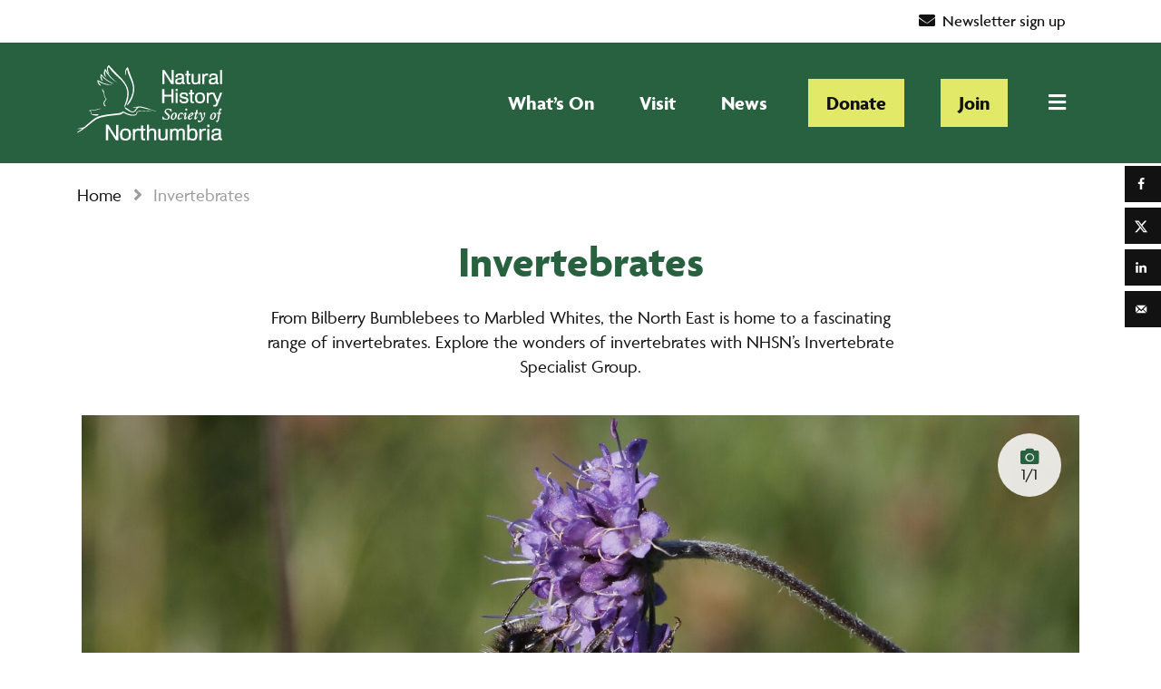

--- FILE ---
content_type: text/html; charset=UTF-8
request_url: https://www.nhsn.org.uk/invertebrates-north-east/
body_size: 27797
content:
<!doctype html>
<html lang="en-GB">
<head>
<meta charset="utf-8">
<script type="text/javascript">
/* <![CDATA[ */
var gform;gform||(document.addEventListener("gform_main_scripts_loaded",function(){gform.scriptsLoaded=!0}),document.addEventListener("gform/theme/scripts_loaded",function(){gform.themeScriptsLoaded=!0}),window.addEventListener("DOMContentLoaded",function(){gform.domLoaded=!0}),gform={domLoaded:!1,scriptsLoaded:!1,themeScriptsLoaded:!1,isFormEditor:()=>"function"==typeof InitializeEditor,callIfLoaded:function(o){return!(!gform.domLoaded||!gform.scriptsLoaded||!gform.themeScriptsLoaded&&!gform.isFormEditor()||(gform.isFormEditor()&&console.warn("The use of gform.initializeOnLoaded() is deprecated in the form editor context and will be removed in Gravity Forms 3.1."),o(),0))},initializeOnLoaded:function(o){gform.callIfLoaded(o)||(document.addEventListener("gform_main_scripts_loaded",()=>{gform.scriptsLoaded=!0,gform.callIfLoaded(o)}),document.addEventListener("gform/theme/scripts_loaded",()=>{gform.themeScriptsLoaded=!0,gform.callIfLoaded(o)}),window.addEventListener("DOMContentLoaded",()=>{gform.domLoaded=!0,gform.callIfLoaded(o)}))},hooks:{action:{},filter:{}},addAction:function(o,r,e,t){gform.addHook("action",o,r,e,t)},addFilter:function(o,r,e,t){gform.addHook("filter",o,r,e,t)},doAction:function(o){gform.doHook("action",o,arguments)},applyFilters:function(o){return gform.doHook("filter",o,arguments)},removeAction:function(o,r){gform.removeHook("action",o,r)},removeFilter:function(o,r,e){gform.removeHook("filter",o,r,e)},addHook:function(o,r,e,t,n){null==gform.hooks[o][r]&&(gform.hooks[o][r]=[]);var d=gform.hooks[o][r];null==n&&(n=r+"_"+d.length),gform.hooks[o][r].push({tag:n,callable:e,priority:t=null==t?10:t})},doHook:function(r,o,e){var t;if(e=Array.prototype.slice.call(e,1),null!=gform.hooks[r][o]&&((o=gform.hooks[r][o]).sort(function(o,r){return o.priority-r.priority}),o.forEach(function(o){"function"!=typeof(t=o.callable)&&(t=window[t]),"action"==r?t.apply(null,e):e[0]=t.apply(null,e)})),"filter"==r)return e[0]},removeHook:function(o,r,t,n){var e;null!=gform.hooks[o][r]&&(e=(e=gform.hooks[o][r]).filter(function(o,r,e){return!!(null!=n&&n!=o.tag||null!=t&&t!=o.priority)}),gform.hooks[o][r]=e)}});
/* ]]> */
</script>
<meta http-equiv="x-ua-compatible" content="ie=edge">
<meta name="viewport" content="width=device-width, initial-scale=1, shrink-to-fit=no">
<link rel="stylesheet" href="https://use.typekit.net/vxx7piw.css">
<!--<script src="https://kit.fontawesome.com/7bfeb8f280.js" crossorigin="anonymous"></script>-->
<!--<script src="https://kit.fontawesome.com/7bfeb8f280.js" crossorigin="anonymous"></script>-->
<link rel="dns-prefetch" href="//cdn.hu-manity.co" />
<!-- Cookie Compliance -->
<script type="text/javascript">var huOptions = {"appID":"wwwnhsnorguk-6969793","currentLanguage":"en","blocking":false,"globalCookie":false,"isAdmin":false,"privacyConsent":true,"forms":[]};</script>
<script type="text/javascript" src="https://cdn.hu-manity.co/hu-banner.min.js"></script><meta name='robots' content='index, follow, max-image-preview:large, max-snippet:-1, max-video-preview:-1' />
<style>img:is([sizes="auto" i], [sizes^="auto," i]) { contain-intrinsic-size: 3000px 1500px }</style>
<!-- This site is optimized with the Yoast SEO plugin v26.3 - https://yoast.com/wordpress/plugins/seo/ -->
<title>Invertebrates - Natural History Society of Northumbria</title>
<meta name="description" content="From Bilberry Bumblebees to Marbled Whites, the region is home to a fascinating range of invertebrates. Explore the wonders of North East invertebrates with NHSN&#039;s invertebrate section." />
<link rel="canonical" href="https://www.nhsn.org.uk/invertebrates-north-east/" />
<meta name="twitter:label1" content="Estimated reading time" />
<meta name="twitter:data1" content="3 minutes" />
<script type="application/ld+json" class="yoast-schema-graph">{"@context":"https://schema.org","@graph":[{"@type":"WebPage","@id":"https://www.nhsn.org.uk/invertebrates-north-east/","url":"https://www.nhsn.org.uk/invertebrates-north-east/","name":"Invertebrates - Natural History Society of Northumbria","isPartOf":{"@id":"https://www.nhsn.org.uk/#website"},"primaryImageOfPage":{"@id":"https://www.nhsn.org.uk/invertebrates-north-east/#primaryimage"},"image":{"@id":"https://www.nhsn.org.uk/invertebrates-north-east/#primaryimage"},"thumbnailUrl":"https://www.nhsn.org.uk/wp-content/uploads/2021/11/P6.-Broken-belted-Bumblebee-c-Chris-Barlow-scaled.jpeg","datePublished":"2021-11-22T07:14:13+00:00","dateModified":"2025-09-02T11:39:57+00:00","description":"From Bilberry Bumblebees to Marbled Whites, the region is home to a fascinating range of invertebrates. Explore the wonders of North East invertebrates with NHSN's invertebrate section.","breadcrumb":{"@id":"https://www.nhsn.org.uk/invertebrates-north-east/#breadcrumb"},"inLanguage":"en-GB","potentialAction":[{"@type":"ReadAction","target":["https://www.nhsn.org.uk/invertebrates-north-east/"]}]},{"@type":"ImageObject","inLanguage":"en-GB","@id":"https://www.nhsn.org.uk/invertebrates-north-east/#primaryimage","url":"https://www.nhsn.org.uk/wp-content/uploads/2021/11/P6.-Broken-belted-Bumblebee-c-Chris-Barlow-scaled.jpeg","contentUrl":"https://www.nhsn.org.uk/wp-content/uploads/2021/11/P6.-Broken-belted-Bumblebee-c-Chris-Barlow-scaled.jpeg","width":2560,"height":1706,"caption":"Broken-belted Bumblebee © Chris Barlow"},{"@type":"BreadcrumbList","@id":"https://www.nhsn.org.uk/invertebrates-north-east/#breadcrumb","itemListElement":[{"@type":"ListItem","position":1,"name":"Home","item":"https://www.nhsn.org.uk/"},{"@type":"ListItem","position":2,"name":"Invertebrates"}]},{"@type":"WebSite","@id":"https://www.nhsn.org.uk/#website","url":"https://www.nhsn.org.uk/","name":"Natural History Society of Northumbria","description":"Inspiring Wonder in the Natural World Since 1829","publisher":{"@id":"https://www.nhsn.org.uk/#organization"},"potentialAction":[{"@type":"SearchAction","target":{"@type":"EntryPoint","urlTemplate":"https://www.nhsn.org.uk/?s={search_term_string}"},"query-input":{"@type":"PropertyValueSpecification","valueRequired":true,"valueName":"search_term_string"}}],"inLanguage":"en-GB"},{"@type":"Organization","@id":"https://www.nhsn.org.uk/#organization","name":"Natural History Society of Northumbria","url":"https://www.nhsn.org.uk/","logo":{"@type":"ImageObject","inLanguage":"en-GB","@id":"https://www.nhsn.org.uk/#/schema/logo/image/","url":"https://www.nhsn.org.uk/wp-content/uploads/2020/10/nhsn-logo-colour.svg","contentUrl":"https://www.nhsn.org.uk/wp-content/uploads/2020/10/nhsn-logo-colour.svg","width":1500,"height":1500,"caption":"Natural History Society of Northumbria"},"image":{"@id":"https://www.nhsn.org.uk/#/schema/logo/image/"},"sameAs":["https://www.facebook.com/naturalhistorynorthumbria","https://x.com/NEE_Naturalist","https://www.instagram.com/nee_naturalist/","https://www.linkedin.com/company/79746949/","https://www.youtube.com/channel/UCLXvxMVjjl3KmITjQjbKAjQ"]}]}</script>
<!-- / Yoast SEO plugin. -->
<!-- Hubbub v.1.36.2 https://morehubbub.com/ -->
<meta property="og:locale" content="en_GB" />
<meta property="og:type" content="article" />
<meta property="og:title" content="Invertebrates" />
<meta property="og:description" content="From Bilberry Bumblebees to Marbled Whites, the region is home to a fascinating range of invertebrates. Explore the wonders of North East invertebrates with NHSN&#039;s invertebrate section." />
<meta property="og:url" content="https://www.nhsn.org.uk/invertebrates-north-east/" />
<meta property="og:site_name" content="Natural History Society of Northumbria" />
<meta property="og:updated_time" content="2025-09-02T12:39:57+00:00" />
<meta property="article:published_time" content="2021-11-22T07:14:13+00:00" />
<meta property="article:modified_time" content="2025-09-02T12:39:57+00:00" />
<meta name="twitter:card" content="summary_large_image" />
<meta name="twitter:title" content="Invertebrates" />
<meta name="twitter:description" content="From Bilberry Bumblebees to Marbled Whites, the region is home to a fascinating range of invertebrates. Explore the wonders of North East invertebrates with NHSN&#039;s invertebrate section." />
<meta class="flipboard-article" content="From Bilberry Bumblebees to Marbled Whites, the region is home to a fascinating range of invertebrates. Explore the wonders of North East invertebrates with NHSN&#039;s invertebrate section." />
<meta property="og:image" content="https://www.nhsn.org.uk/wp-content/uploads/2021/11/P6.-Broken-belted-Bumblebee-c-Chris-Barlow-scaled.jpeg" />
<meta name="twitter:image" content="https://www.nhsn.org.uk/wp-content/uploads/2021/11/P6.-Broken-belted-Bumblebee-c-Chris-Barlow-scaled.jpeg" />
<meta property="og:image:width" content="2560" />
<meta property="og:image:height" content="1706" />
<!-- Hubbub v.1.36.2 https://morehubbub.com/ -->
<link rel='dns-prefetch' href='//www.googletagmanager.com' />
<link rel='dns-prefetch' href='//cdnjs.cloudflare.com' />
<link rel='dns-prefetch' href='//maps.googleapis.com' />
<link rel='dns-prefetch' href='//use.fontawesome.com' />
<!-- This site uses the Google Analytics by MonsterInsights plugin v9.10.0 - Using Analytics tracking - https://www.monsterinsights.com/ -->
<script src="//www.googletagmanager.com/gtag/js?id=G-CTL8HZ6F93"  data-cfasync="false" data-wpfc-render="false" type="text/javascript" async></script>
<script data-cfasync="false" data-wpfc-render="false" type="text/javascript">
var mi_version = '9.10.0';
var mi_track_user = true;
var mi_no_track_reason = '';
var MonsterInsightsDefaultLocations = {"page_location":"https:\/\/www.nhsn.org.uk\/invertebrates-north-east\/","page_referrer":"https:\/\/www.nhsn.org.uk\/whats-on\/"};
if ( typeof MonsterInsightsPrivacyGuardFilter === 'function' ) {
var MonsterInsightsLocations = (typeof MonsterInsightsExcludeQuery === 'object') ? MonsterInsightsPrivacyGuardFilter( MonsterInsightsExcludeQuery ) : MonsterInsightsPrivacyGuardFilter( MonsterInsightsDefaultLocations );
} else {
var MonsterInsightsLocations = (typeof MonsterInsightsExcludeQuery === 'object') ? MonsterInsightsExcludeQuery : MonsterInsightsDefaultLocations;
}
var disableStrs = [
'ga-disable-G-CTL8HZ6F93',
];
/* Function to detect opted out users */
function __gtagTrackerIsOptedOut() {
for (var index = 0; index < disableStrs.length; index++) {
if (document.cookie.indexOf(disableStrs[index] + '=true') > -1) {
return true;
}
}
return false;
}
/* Disable tracking if the opt-out cookie exists. */
if (__gtagTrackerIsOptedOut()) {
for (var index = 0; index < disableStrs.length; index++) {
window[disableStrs[index]] = true;
}
}
/* Opt-out function */
function __gtagTrackerOptout() {
for (var index = 0; index < disableStrs.length; index++) {
document.cookie = disableStrs[index] + '=true; expires=Thu, 31 Dec 2099 23:59:59 UTC; path=/';
window[disableStrs[index]] = true;
}
}
if ('undefined' === typeof gaOptout) {
function gaOptout() {
__gtagTrackerOptout();
}
}
window.dataLayer = window.dataLayer || [];
window.MonsterInsightsDualTracker = {
helpers: {},
trackers: {},
};
if (mi_track_user) {
function __gtagDataLayer() {
dataLayer.push(arguments);
}
function __gtagTracker(type, name, parameters) {
if (!parameters) {
parameters = {};
}
if (parameters.send_to) {
__gtagDataLayer.apply(null, arguments);
return;
}
if (type === 'event') {
parameters.send_to = monsterinsights_frontend.v4_id;
var hookName = name;
if (typeof parameters['event_category'] !== 'undefined') {
hookName = parameters['event_category'] + ':' + name;
}
if (typeof MonsterInsightsDualTracker.trackers[hookName] !== 'undefined') {
MonsterInsightsDualTracker.trackers[hookName](parameters);
} else {
__gtagDataLayer('event', name, parameters);
}
} else {
__gtagDataLayer.apply(null, arguments);
}
}
__gtagTracker('js', new Date());
__gtagTracker('set', {
'developer_id.dZGIzZG': true,
});
if ( MonsterInsightsLocations.page_location ) {
__gtagTracker('set', MonsterInsightsLocations);
}
__gtagTracker('config', 'G-CTL8HZ6F93', {"forceSSL":"true","link_attribution":"true"} );
window.gtag = __gtagTracker;										(function () {
/* https://developers.google.com/analytics/devguides/collection/analyticsjs/ */
/* ga and __gaTracker compatibility shim. */
var noopfn = function () {
return null;
};
var newtracker = function () {
return new Tracker();
};
var Tracker = function () {
return null;
};
var p = Tracker.prototype;
p.get = noopfn;
p.set = noopfn;
p.send = function () {
var args = Array.prototype.slice.call(arguments);
args.unshift('send');
__gaTracker.apply(null, args);
};
var __gaTracker = function () {
var len = arguments.length;
if (len === 0) {
return;
}
var f = arguments[len - 1];
if (typeof f !== 'object' || f === null || typeof f.hitCallback !== 'function') {
if ('send' === arguments[0]) {
var hitConverted, hitObject = false, action;
if ('event' === arguments[1]) {
if ('undefined' !== typeof arguments[3]) {
hitObject = {
'eventAction': arguments[3],
'eventCategory': arguments[2],
'eventLabel': arguments[4],
'value': arguments[5] ? arguments[5] : 1,
}
}
}
if ('pageview' === arguments[1]) {
if ('undefined' !== typeof arguments[2]) {
hitObject = {
'eventAction': 'page_view',
'page_path': arguments[2],
}
}
}
if (typeof arguments[2] === 'object') {
hitObject = arguments[2];
}
if (typeof arguments[5] === 'object') {
Object.assign(hitObject, arguments[5]);
}
if ('undefined' !== typeof arguments[1].hitType) {
hitObject = arguments[1];
if ('pageview' === hitObject.hitType) {
hitObject.eventAction = 'page_view';
}
}
if (hitObject) {
action = 'timing' === arguments[1].hitType ? 'timing_complete' : hitObject.eventAction;
hitConverted = mapArgs(hitObject);
__gtagTracker('event', action, hitConverted);
}
}
return;
}
function mapArgs(args) {
var arg, hit = {};
var gaMap = {
'eventCategory': 'event_category',
'eventAction': 'event_action',
'eventLabel': 'event_label',
'eventValue': 'event_value',
'nonInteraction': 'non_interaction',
'timingCategory': 'event_category',
'timingVar': 'name',
'timingValue': 'value',
'timingLabel': 'event_label',
'page': 'page_path',
'location': 'page_location',
'title': 'page_title',
'referrer' : 'page_referrer',
};
for (arg in args) {
if (!(!args.hasOwnProperty(arg) || !gaMap.hasOwnProperty(arg))) {
hit[gaMap[arg]] = args[arg];
} else {
hit[arg] = args[arg];
}
}
return hit;
}
try {
f.hitCallback();
} catch (ex) {
}
};
__gaTracker.create = newtracker;
__gaTracker.getByName = newtracker;
__gaTracker.getAll = function () {
return [];
};
__gaTracker.remove = noopfn;
__gaTracker.loaded = true;
window['__gaTracker'] = __gaTracker;
})();
} else {
console.log("");
(function () {
function __gtagTracker() {
return null;
}
window['__gtagTracker'] = __gtagTracker;
window['gtag'] = __gtagTracker;
})();
}
</script>
<!-- / Google Analytics by MonsterInsights -->
<link rel='stylesheet' id='wp-block-library-css' href='https://www.nhsn.org.uk/wp-includes/css/dist/block-library/style.min.css?ver=6.8.3' type='text/css' media='all' />
<style id='wp-block-library-theme-inline-css' type='text/css'>
.wp-block-audio :where(figcaption){color:#555;font-size:13px;text-align:center}.is-dark-theme .wp-block-audio :where(figcaption){color:#ffffffa6}.wp-block-audio{margin:0 0 1em}.wp-block-code{border:1px solid #ccc;border-radius:4px;font-family:Menlo,Consolas,monaco,monospace;padding:.8em 1em}.wp-block-embed :where(figcaption){color:#555;font-size:13px;text-align:center}.is-dark-theme .wp-block-embed :where(figcaption){color:#ffffffa6}.wp-block-embed{margin:0 0 1em}.blocks-gallery-caption{color:#555;font-size:13px;text-align:center}.is-dark-theme .blocks-gallery-caption{color:#ffffffa6}:root :where(.wp-block-image figcaption){color:#555;font-size:13px;text-align:center}.is-dark-theme :root :where(.wp-block-image figcaption){color:#ffffffa6}.wp-block-image{margin:0 0 1em}.wp-block-pullquote{border-bottom:4px solid;border-top:4px solid;color:currentColor;margin-bottom:1.75em}.wp-block-pullquote cite,.wp-block-pullquote footer,.wp-block-pullquote__citation{color:currentColor;font-size:.8125em;font-style:normal;text-transform:uppercase}.wp-block-quote{border-left:.25em solid;margin:0 0 1.75em;padding-left:1em}.wp-block-quote cite,.wp-block-quote footer{color:currentColor;font-size:.8125em;font-style:normal;position:relative}.wp-block-quote:where(.has-text-align-right){border-left:none;border-right:.25em solid;padding-left:0;padding-right:1em}.wp-block-quote:where(.has-text-align-center){border:none;padding-left:0}.wp-block-quote.is-large,.wp-block-quote.is-style-large,.wp-block-quote:where(.is-style-plain){border:none}.wp-block-search .wp-block-search__label{font-weight:700}.wp-block-search__button{border:1px solid #ccc;padding:.375em .625em}:where(.wp-block-group.has-background){padding:1.25em 2.375em}.wp-block-separator.has-css-opacity{opacity:.4}.wp-block-separator{border:none;border-bottom:2px solid;margin-left:auto;margin-right:auto}.wp-block-separator.has-alpha-channel-opacity{opacity:1}.wp-block-separator:not(.is-style-wide):not(.is-style-dots){width:100px}.wp-block-separator.has-background:not(.is-style-dots){border-bottom:none;height:1px}.wp-block-separator.has-background:not(.is-style-wide):not(.is-style-dots){height:2px}.wp-block-table{margin:0 0 1em}.wp-block-table td,.wp-block-table th{word-break:normal}.wp-block-table :where(figcaption){color:#555;font-size:13px;text-align:center}.is-dark-theme .wp-block-table :where(figcaption){color:#ffffffa6}.wp-block-video :where(figcaption){color:#555;font-size:13px;text-align:center}.is-dark-theme .wp-block-video :where(figcaption){color:#ffffffa6}.wp-block-video{margin:0 0 1em}:root :where(.wp-block-template-part.has-background){margin-bottom:0;margin-top:0;padding:1.25em 2.375em}
</style>
<link rel='stylesheet' id='iee-eventbrite-events-block-style2-css' href='https://www.nhsn.org.uk/wp-content/plugins/import-eventbrite-events/assets/css/grid-style2.css?ver=1.7.9' type='text/css' media='all' />
<style id='global-styles-inline-css' type='text/css'>
:root{--wp--preset--aspect-ratio--square: 1;--wp--preset--aspect-ratio--4-3: 4/3;--wp--preset--aspect-ratio--3-4: 3/4;--wp--preset--aspect-ratio--3-2: 3/2;--wp--preset--aspect-ratio--2-3: 2/3;--wp--preset--aspect-ratio--16-9: 16/9;--wp--preset--aspect-ratio--9-16: 9/16;--wp--preset--color--black: #000000;--wp--preset--color--cyan-bluish-gray: #abb8c3;--wp--preset--color--white: #ffffff;--wp--preset--color--pale-pink: #f78da7;--wp--preset--color--vivid-red: #cf2e2e;--wp--preset--color--luminous-vivid-orange: #ff6900;--wp--preset--color--luminous-vivid-amber: #fcb900;--wp--preset--color--light-green-cyan: #7bdcb5;--wp--preset--color--vivid-green-cyan: #00d084;--wp--preset--color--pale-cyan-blue: #8ed1fc;--wp--preset--color--vivid-cyan-blue: #0693e3;--wp--preset--color--vivid-purple: #9b51e0;--wp--preset--color--dark-green: #286140;--wp--preset--color--mid-green: #47ad72;--wp--preset--color--yellow-green: #e2e868;--wp--preset--color--light-green: #ecf7f1;--wp--preset--color--dark-blue: #1d3661;--wp--preset--color--dark-grey: #484848;--wp--preset--color--mid-grey: #9b9b9b;--wp--preset--color--light-grey: #dddddd;--wp--preset--color--white-grey: #f0f0f0;--wp--preset--color--light-blue: #ebf9ff;--wp--preset--gradient--vivid-cyan-blue-to-vivid-purple: linear-gradient(135deg,rgba(6,147,227,1) 0%,rgb(155,81,224) 100%);--wp--preset--gradient--light-green-cyan-to-vivid-green-cyan: linear-gradient(135deg,rgb(122,220,180) 0%,rgb(0,208,130) 100%);--wp--preset--gradient--luminous-vivid-amber-to-luminous-vivid-orange: linear-gradient(135deg,rgba(252,185,0,1) 0%,rgba(255,105,0,1) 100%);--wp--preset--gradient--luminous-vivid-orange-to-vivid-red: linear-gradient(135deg,rgba(255,105,0,1) 0%,rgb(207,46,46) 100%);--wp--preset--gradient--very-light-gray-to-cyan-bluish-gray: linear-gradient(135deg,rgb(238,238,238) 0%,rgb(169,184,195) 100%);--wp--preset--gradient--cool-to-warm-spectrum: linear-gradient(135deg,rgb(74,234,220) 0%,rgb(151,120,209) 20%,rgb(207,42,186) 40%,rgb(238,44,130) 60%,rgb(251,105,98) 80%,rgb(254,248,76) 100%);--wp--preset--gradient--blush-light-purple: linear-gradient(135deg,rgb(255,206,236) 0%,rgb(152,150,240) 100%);--wp--preset--gradient--blush-bordeaux: linear-gradient(135deg,rgb(254,205,165) 0%,rgb(254,45,45) 50%,rgb(107,0,62) 100%);--wp--preset--gradient--luminous-dusk: linear-gradient(135deg,rgb(255,203,112) 0%,rgb(199,81,192) 50%,rgb(65,88,208) 100%);--wp--preset--gradient--pale-ocean: linear-gradient(135deg,rgb(255,245,203) 0%,rgb(182,227,212) 50%,rgb(51,167,181) 100%);--wp--preset--gradient--electric-grass: linear-gradient(135deg,rgb(202,248,128) 0%,rgb(113,206,126) 100%);--wp--preset--gradient--midnight: linear-gradient(135deg,rgb(2,3,129) 0%,rgb(40,116,252) 100%);--wp--preset--font-size--small: 13px;--wp--preset--font-size--medium: 20px;--wp--preset--font-size--large: 36px;--wp--preset--font-size--x-large: 42px;--wp--preset--spacing--20: 0.44rem;--wp--preset--spacing--30: 0.67rem;--wp--preset--spacing--40: 1rem;--wp--preset--spacing--50: 1.5rem;--wp--preset--spacing--60: 2.25rem;--wp--preset--spacing--70: 3.38rem;--wp--preset--spacing--80: 5.06rem;--wp--preset--shadow--natural: 6px 6px 9px rgba(0, 0, 0, 0.2);--wp--preset--shadow--deep: 12px 12px 50px rgba(0, 0, 0, 0.4);--wp--preset--shadow--sharp: 6px 6px 0px rgba(0, 0, 0, 0.2);--wp--preset--shadow--outlined: 6px 6px 0px -3px rgba(255, 255, 255, 1), 6px 6px rgba(0, 0, 0, 1);--wp--preset--shadow--crisp: 6px 6px 0px rgba(0, 0, 0, 1);}:where(body) { margin: 0; }.wp-site-blocks > .alignleft { float: left; margin-right: 2em; }.wp-site-blocks > .alignright { float: right; margin-left: 2em; }.wp-site-blocks > .aligncenter { justify-content: center; margin-left: auto; margin-right: auto; }:where(.is-layout-flex){gap: 0.5em;}:where(.is-layout-grid){gap: 0.5em;}.is-layout-flow > .alignleft{float: left;margin-inline-start: 0;margin-inline-end: 2em;}.is-layout-flow > .alignright{float: right;margin-inline-start: 2em;margin-inline-end: 0;}.is-layout-flow > .aligncenter{margin-left: auto !important;margin-right: auto !important;}.is-layout-constrained > .alignleft{float: left;margin-inline-start: 0;margin-inline-end: 2em;}.is-layout-constrained > .alignright{float: right;margin-inline-start: 2em;margin-inline-end: 0;}.is-layout-constrained > .aligncenter{margin-left: auto !important;margin-right: auto !important;}.is-layout-constrained > :where(:not(.alignleft):not(.alignright):not(.alignfull)){margin-left: auto !important;margin-right: auto !important;}body .is-layout-flex{display: flex;}.is-layout-flex{flex-wrap: wrap;align-items: center;}.is-layout-flex > :is(*, div){margin: 0;}body .is-layout-grid{display: grid;}.is-layout-grid > :is(*, div){margin: 0;}body{padding-top: 0px;padding-right: 0px;padding-bottom: 0px;padding-left: 0px;}a:where(:not(.wp-element-button)){text-decoration: underline;}:root :where(.wp-element-button, .wp-block-button__link){background-color: #32373c;border-width: 0;color: #fff;font-family: inherit;font-size: inherit;line-height: inherit;padding: calc(0.667em + 2px) calc(1.333em + 2px);text-decoration: none;}.has-black-color{color: var(--wp--preset--color--black) !important;}.has-cyan-bluish-gray-color{color: var(--wp--preset--color--cyan-bluish-gray) !important;}.has-white-color{color: var(--wp--preset--color--white) !important;}.has-pale-pink-color{color: var(--wp--preset--color--pale-pink) !important;}.has-vivid-red-color{color: var(--wp--preset--color--vivid-red) !important;}.has-luminous-vivid-orange-color{color: var(--wp--preset--color--luminous-vivid-orange) !important;}.has-luminous-vivid-amber-color{color: var(--wp--preset--color--luminous-vivid-amber) !important;}.has-light-green-cyan-color{color: var(--wp--preset--color--light-green-cyan) !important;}.has-vivid-green-cyan-color{color: var(--wp--preset--color--vivid-green-cyan) !important;}.has-pale-cyan-blue-color{color: var(--wp--preset--color--pale-cyan-blue) !important;}.has-vivid-cyan-blue-color{color: var(--wp--preset--color--vivid-cyan-blue) !important;}.has-vivid-purple-color{color: var(--wp--preset--color--vivid-purple) !important;}.has-dark-green-color{color: var(--wp--preset--color--dark-green) !important;}.has-mid-green-color{color: var(--wp--preset--color--mid-green) !important;}.has-yellow-green-color{color: var(--wp--preset--color--yellow-green) !important;}.has-light-green-color{color: var(--wp--preset--color--light-green) !important;}.has-dark-blue-color{color: var(--wp--preset--color--dark-blue) !important;}.has-dark-grey-color{color: var(--wp--preset--color--dark-grey) !important;}.has-mid-grey-color{color: var(--wp--preset--color--mid-grey) !important;}.has-light-grey-color{color: var(--wp--preset--color--light-grey) !important;}.has-white-grey-color{color: var(--wp--preset--color--white-grey) !important;}.has-light-blue-color{color: var(--wp--preset--color--light-blue) !important;}.has-black-background-color{background-color: var(--wp--preset--color--black) !important;}.has-cyan-bluish-gray-background-color{background-color: var(--wp--preset--color--cyan-bluish-gray) !important;}.has-white-background-color{background-color: var(--wp--preset--color--white) !important;}.has-pale-pink-background-color{background-color: var(--wp--preset--color--pale-pink) !important;}.has-vivid-red-background-color{background-color: var(--wp--preset--color--vivid-red) !important;}.has-luminous-vivid-orange-background-color{background-color: var(--wp--preset--color--luminous-vivid-orange) !important;}.has-luminous-vivid-amber-background-color{background-color: var(--wp--preset--color--luminous-vivid-amber) !important;}.has-light-green-cyan-background-color{background-color: var(--wp--preset--color--light-green-cyan) !important;}.has-vivid-green-cyan-background-color{background-color: var(--wp--preset--color--vivid-green-cyan) !important;}.has-pale-cyan-blue-background-color{background-color: var(--wp--preset--color--pale-cyan-blue) !important;}.has-vivid-cyan-blue-background-color{background-color: var(--wp--preset--color--vivid-cyan-blue) !important;}.has-vivid-purple-background-color{background-color: var(--wp--preset--color--vivid-purple) !important;}.has-dark-green-background-color{background-color: var(--wp--preset--color--dark-green) !important;}.has-mid-green-background-color{background-color: var(--wp--preset--color--mid-green) !important;}.has-yellow-green-background-color{background-color: var(--wp--preset--color--yellow-green) !important;}.has-light-green-background-color{background-color: var(--wp--preset--color--light-green) !important;}.has-dark-blue-background-color{background-color: var(--wp--preset--color--dark-blue) !important;}.has-dark-grey-background-color{background-color: var(--wp--preset--color--dark-grey) !important;}.has-mid-grey-background-color{background-color: var(--wp--preset--color--mid-grey) !important;}.has-light-grey-background-color{background-color: var(--wp--preset--color--light-grey) !important;}.has-white-grey-background-color{background-color: var(--wp--preset--color--white-grey) !important;}.has-light-blue-background-color{background-color: var(--wp--preset--color--light-blue) !important;}.has-black-border-color{border-color: var(--wp--preset--color--black) !important;}.has-cyan-bluish-gray-border-color{border-color: var(--wp--preset--color--cyan-bluish-gray) !important;}.has-white-border-color{border-color: var(--wp--preset--color--white) !important;}.has-pale-pink-border-color{border-color: var(--wp--preset--color--pale-pink) !important;}.has-vivid-red-border-color{border-color: var(--wp--preset--color--vivid-red) !important;}.has-luminous-vivid-orange-border-color{border-color: var(--wp--preset--color--luminous-vivid-orange) !important;}.has-luminous-vivid-amber-border-color{border-color: var(--wp--preset--color--luminous-vivid-amber) !important;}.has-light-green-cyan-border-color{border-color: var(--wp--preset--color--light-green-cyan) !important;}.has-vivid-green-cyan-border-color{border-color: var(--wp--preset--color--vivid-green-cyan) !important;}.has-pale-cyan-blue-border-color{border-color: var(--wp--preset--color--pale-cyan-blue) !important;}.has-vivid-cyan-blue-border-color{border-color: var(--wp--preset--color--vivid-cyan-blue) !important;}.has-vivid-purple-border-color{border-color: var(--wp--preset--color--vivid-purple) !important;}.has-dark-green-border-color{border-color: var(--wp--preset--color--dark-green) !important;}.has-mid-green-border-color{border-color: var(--wp--preset--color--mid-green) !important;}.has-yellow-green-border-color{border-color: var(--wp--preset--color--yellow-green) !important;}.has-light-green-border-color{border-color: var(--wp--preset--color--light-green) !important;}.has-dark-blue-border-color{border-color: var(--wp--preset--color--dark-blue) !important;}.has-dark-grey-border-color{border-color: var(--wp--preset--color--dark-grey) !important;}.has-mid-grey-border-color{border-color: var(--wp--preset--color--mid-grey) !important;}.has-light-grey-border-color{border-color: var(--wp--preset--color--light-grey) !important;}.has-white-grey-border-color{border-color: var(--wp--preset--color--white-grey) !important;}.has-light-blue-border-color{border-color: var(--wp--preset--color--light-blue) !important;}.has-vivid-cyan-blue-to-vivid-purple-gradient-background{background: var(--wp--preset--gradient--vivid-cyan-blue-to-vivid-purple) !important;}.has-light-green-cyan-to-vivid-green-cyan-gradient-background{background: var(--wp--preset--gradient--light-green-cyan-to-vivid-green-cyan) !important;}.has-luminous-vivid-amber-to-luminous-vivid-orange-gradient-background{background: var(--wp--preset--gradient--luminous-vivid-amber-to-luminous-vivid-orange) !important;}.has-luminous-vivid-orange-to-vivid-red-gradient-background{background: var(--wp--preset--gradient--luminous-vivid-orange-to-vivid-red) !important;}.has-very-light-gray-to-cyan-bluish-gray-gradient-background{background: var(--wp--preset--gradient--very-light-gray-to-cyan-bluish-gray) !important;}.has-cool-to-warm-spectrum-gradient-background{background: var(--wp--preset--gradient--cool-to-warm-spectrum) !important;}.has-blush-light-purple-gradient-background{background: var(--wp--preset--gradient--blush-light-purple) !important;}.has-blush-bordeaux-gradient-background{background: var(--wp--preset--gradient--blush-bordeaux) !important;}.has-luminous-dusk-gradient-background{background: var(--wp--preset--gradient--luminous-dusk) !important;}.has-pale-ocean-gradient-background{background: var(--wp--preset--gradient--pale-ocean) !important;}.has-electric-grass-gradient-background{background: var(--wp--preset--gradient--electric-grass) !important;}.has-midnight-gradient-background{background: var(--wp--preset--gradient--midnight) !important;}.has-small-font-size{font-size: var(--wp--preset--font-size--small) !important;}.has-medium-font-size{font-size: var(--wp--preset--font-size--medium) !important;}.has-large-font-size{font-size: var(--wp--preset--font-size--large) !important;}.has-x-large-font-size{font-size: var(--wp--preset--font-size--x-large) !important;}
:where(.wp-block-post-template.is-layout-flex){gap: 1.25em;}:where(.wp-block-post-template.is-layout-grid){gap: 1.25em;}
:where(.wp-block-columns.is-layout-flex){gap: 2em;}:where(.wp-block-columns.is-layout-grid){gap: 2em;}
:root :where(.wp-block-pullquote){font-size: 1.5em;line-height: 1.6;}
</style>
<link rel='stylesheet' id='import-eventbrite-events-front-pro-css' href='https://www.nhsn.org.uk/wp-content/plugins/import-eventbrite-events-pro/assets/css/import-eventbrite-events-pro.css?ver=6.8.3' type='text/css' media='all' />
<link rel='stylesheet' id='font-awesome-css' href='https://www.nhsn.org.uk/wp-content/plugins/import-eventbrite-events/assets/css/font-awesome.min.css?ver=1.7.9' type='text/css' media='all' />
<link rel='stylesheet' id='import-eventbrite-events-front-css' href='https://www.nhsn.org.uk/wp-content/plugins/import-eventbrite-events/assets/css/import-eventbrite-events.css?ver=1.7.9' type='text/css' media='all' />
<link rel='stylesheet' id='import-eventbrite-events-front-style2-css' href='https://www.nhsn.org.uk/wp-content/plugins/import-eventbrite-events/assets/css/grid-style2.css?ver=1.7.9' type='text/css' media='all' />
<link rel='stylesheet' id='woocommerce-layout-css' href='https://www.nhsn.org.uk/wp-content/plugins/woocommerce/assets/css/woocommerce-layout.css?ver=10.3.5' type='text/css' media='all' />
<link rel='stylesheet' id='woocommerce-smallscreen-css' href='https://www.nhsn.org.uk/wp-content/plugins/woocommerce/assets/css/woocommerce-smallscreen.css?ver=10.3.5' type='text/css' media='only screen and (max-width: 768px)' />
<link rel='stylesheet' id='woocommerce-general-css' href='https://www.nhsn.org.uk/wp-content/plugins/woocommerce/assets/css/woocommerce.css?ver=10.3.5' type='text/css' media='all' />
<style id='woocommerce-inline-inline-css' type='text/css'>
.woocommerce form .form-row .required { visibility: visible; }
</style>
<link rel='stylesheet' id='brands-styles-css' href='https://www.nhsn.org.uk/wp-content/plugins/woocommerce/assets/css/brands.css?ver=10.3.5' type='text/css' media='all' />
<link rel='stylesheet' id='dpsp-frontend-style-pro-css' href='https://www.nhsn.org.uk/wp-content/plugins/social-pug/assets/dist/style-frontend-pro.css?ver=1.36.2' type='text/css' media='all' />
<style id='dpsp-frontend-style-pro-inline-css' type='text/css'>
@media screen and ( max-width : 720px ) {
aside#dpsp-floating-sidebar.dpsp-hide-on-mobile.opened {
display: none;
}
}
.dpsp-button-style-1 .dpsp-networks-btns-sidebar.dpsp-networks-btns-wrapper .dpsp-network-btn {
--customNetworkColor: #121212;
--customNetworkHoverColor: #121212;
background: #121212;
border-color: #121212;
}
.dpsp-button-style-1 .dpsp-networks-btns-sidebar.dpsp-networks-btns-wrapper .dpsp-network-btn:hover,
.dpsp-button-style-1 .dpsp-networks-btns-sidebar.dpsp-networks-btns-wrapper .dpsp-network-btn:focus {
border-color: #121212 !important;
background: #121212 !important;
}.dpsp-networks-btns-wrapper.dpsp-networks-btns-sidebar .dpsp-network-btn {--networkHover: rgba(18, 18, 18, 0.4); --networkAccent: rgba(18, 18, 18, 1);}
</style>
<link rel='stylesheet' id='wp-featherlight-css' href='https://www.nhsn.org.uk/wp-content/plugins/wp-featherlight/css/wp-featherlight.min.css?ver=1.3.4' type='text/css' media='all' />
<link rel='stylesheet' id='sage/main.css-css' href='https://www.nhsn.org.uk/wp-content/themes/nhsn-theme/dist/styles/main.css?21062021' type='text/css' media='all' />
<link rel='stylesheet' id='sage/blocks.css-css' href='https://www.nhsn.org.uk/wp-content/themes/nhsn-theme/dist/styles/blocks.css' type='text/css' media='all' />
<link rel='stylesheet' id='fontawesome/main.css-css' href='https://use.fontawesome.com/releases/v5.15.1/css/all.css' type='text/css' media='all' />
<link rel='stylesheet' id='um_modal-css' href='https://www.nhsn.org.uk/wp-content/plugins/ultimate-member/assets/css/um-modal.min.css?ver=2.10.6' type='text/css' media='all' />
<link rel='stylesheet' id='um_ui-css' href='https://www.nhsn.org.uk/wp-content/plugins/ultimate-member/assets/libs/jquery-ui/jquery-ui.min.css?ver=1.13.2' type='text/css' media='all' />
<link rel='stylesheet' id='um_tipsy-css' href='https://www.nhsn.org.uk/wp-content/plugins/ultimate-member/assets/libs/tipsy/tipsy.min.css?ver=1.0.0a' type='text/css' media='all' />
<link rel='stylesheet' id='um_raty-css' href='https://www.nhsn.org.uk/wp-content/plugins/ultimate-member/assets/libs/raty/um-raty.min.css?ver=2.6.0' type='text/css' media='all' />
<link rel='stylesheet' id='select2-css' href='https://www.nhsn.org.uk/wp-content/plugins/ultimate-member/assets/libs/select2/select2.min.css?ver=4.0.13' type='text/css' media='all' />
<link rel='stylesheet' id='um_fileupload-css' href='https://www.nhsn.org.uk/wp-content/plugins/ultimate-member/assets/css/um-fileupload.min.css?ver=2.10.6' type='text/css' media='all' />
<link rel='stylesheet' id='um_confirm-css' href='https://www.nhsn.org.uk/wp-content/plugins/ultimate-member/assets/libs/um-confirm/um-confirm.min.css?ver=1.0' type='text/css' media='all' />
<link rel='stylesheet' id='um_datetime-css' href='https://www.nhsn.org.uk/wp-content/plugins/ultimate-member/assets/libs/pickadate/default.min.css?ver=3.6.2' type='text/css' media='all' />
<link rel='stylesheet' id='um_datetime_date-css' href='https://www.nhsn.org.uk/wp-content/plugins/ultimate-member/assets/libs/pickadate/default.date.min.css?ver=3.6.2' type='text/css' media='all' />
<link rel='stylesheet' id='um_datetime_time-css' href='https://www.nhsn.org.uk/wp-content/plugins/ultimate-member/assets/libs/pickadate/default.time.min.css?ver=3.6.2' type='text/css' media='all' />
<link rel='stylesheet' id='um_fonticons_ii-css' href='https://www.nhsn.org.uk/wp-content/plugins/ultimate-member/assets/libs/legacy/fonticons/fonticons-ii.min.css?ver=2.10.6' type='text/css' media='all' />
<link rel='stylesheet' id='um_fonticons_fa-css' href='https://www.nhsn.org.uk/wp-content/plugins/ultimate-member/assets/libs/legacy/fonticons/fonticons-fa.min.css?ver=2.10.6' type='text/css' media='all' />
<link rel='stylesheet' id='um_fontawesome-css' href='https://www.nhsn.org.uk/wp-content/plugins/ultimate-member/assets/css/um-fontawesome.min.css?ver=6.5.2' type='text/css' media='all' />
<link rel='stylesheet' id='um_common-css' href='https://www.nhsn.org.uk/wp-content/plugins/ultimate-member/assets/css/common.min.css?ver=2.10.6' type='text/css' media='all' />
<link rel='stylesheet' id='um_responsive-css' href='https://www.nhsn.org.uk/wp-content/plugins/ultimate-member/assets/css/um-responsive.min.css?ver=2.10.6' type='text/css' media='all' />
<link rel='stylesheet' id='um_styles-css' href='https://www.nhsn.org.uk/wp-content/plugins/ultimate-member/assets/css/um-styles.min.css?ver=2.10.6' type='text/css' media='all' />
<link rel='stylesheet' id='um_crop-css' href='https://www.nhsn.org.uk/wp-content/plugins/ultimate-member/assets/libs/cropper/cropper.min.css?ver=1.6.1' type='text/css' media='all' />
<link rel='stylesheet' id='um_profile-css' href='https://www.nhsn.org.uk/wp-content/plugins/ultimate-member/assets/css/um-profile.min.css?ver=2.10.6' type='text/css' media='all' />
<link rel='stylesheet' id='um_account-css' href='https://www.nhsn.org.uk/wp-content/plugins/ultimate-member/assets/css/um-account.min.css?ver=2.10.6' type='text/css' media='all' />
<link rel='stylesheet' id='um_misc-css' href='https://www.nhsn.org.uk/wp-content/plugins/ultimate-member/assets/css/um-misc.min.css?ver=2.10.6' type='text/css' media='all' />
<link rel='stylesheet' id='um_default_css-css' href='https://www.nhsn.org.uk/wp-content/plugins/ultimate-member/assets/css/um-old-default.min.css?ver=2.10.6' type='text/css' media='all' />
<script type="text/javascript" id="woocommerce-google-analytics-integration-gtag-js-after">
/* <![CDATA[ */
/* Google Analytics for WooCommerce (gtag.js) */
window.dataLayer = window.dataLayer || [];
function gtag(){dataLayer.push(arguments);}
// Set up default consent state.
for ( const mode of [{"analytics_storage":"denied","ad_storage":"denied","ad_user_data":"denied","ad_personalization":"denied","region":["AT","BE","BG","HR","CY","CZ","DK","EE","FI","FR","DE","GR","HU","IS","IE","IT","LV","LI","LT","LU","MT","NL","NO","PL","PT","RO","SK","SI","ES","SE","GB","CH"]}] || [] ) {
gtag( "consent", "default", { "wait_for_update": 500, ...mode } );
}
gtag("js", new Date());
gtag("set", "developer_id.dOGY3NW", true);
gtag("config", "G-CTL8HZ6F93", {"track_404":true,"allow_google_signals":true,"logged_in":false,"linker":{"domains":[],"allow_incoming":false},"custom_map":{"dimension1":"logged_in"}});
/* ]]> */
</script>
<script type="text/javascript" src="https://www.nhsn.org.uk/wp-includes/js/jquery/jquery.min.js?ver=3.7.1" id="jquery-core-js"></script>
<script type="text/javascript" src="https://www.nhsn.org.uk/wp-includes/js/jquery/jquery-migrate.min.js?ver=3.4.1" id="jquery-migrate-js"></script>
<script type="text/javascript" src="https://www.nhsn.org.uk/wp-content/plugins/google-analytics-for-wordpress/assets/js/frontend-gtag.min.js?ver=9.10.0" id="monsterinsights-frontend-script-js" async="async" data-wp-strategy="async"></script>
<script data-cfasync="false" data-wpfc-render="false" type="text/javascript" id='monsterinsights-frontend-script-js-extra'>/* <![CDATA[ */
var monsterinsights_frontend = {"js_events_tracking":"true","download_extensions":"doc,pdf,ppt,zip,xls,docx,pptx,xlsx","inbound_paths":"[{\"path\":\"\\\/go\\\/\",\"label\":\"affiliate\"},{\"path\":\"\\\/recommend\\\/\",\"label\":\"affiliate\"}]","home_url":"https:\/\/www.nhsn.org.uk","hash_tracking":"false","v4_id":"G-CTL8HZ6F93"};/* ]]> */
</script>
<script type="text/javascript" src="https://www.nhsn.org.uk/wp-content/plugins/woocommerce/assets/js/jquery-blockui/jquery.blockUI.min.js?ver=2.7.0-wc.10.3.5" id="wc-jquery-blockui-js" defer="defer" data-wp-strategy="defer"></script>
<script type="text/javascript" id="wc-add-to-cart-js-extra">
/* <![CDATA[ */
var wc_add_to_cart_params = {"ajax_url":"\/wp-admin\/admin-ajax.php","wc_ajax_url":"\/?wc-ajax=%%endpoint%%","i18n_view_cart":"View basket","cart_url":"https:\/\/www.nhsn.org.uk\/basket\/","is_cart":"","cart_redirect_after_add":"yes"};
/* ]]> */
</script>
<script type="text/javascript" src="https://www.nhsn.org.uk/wp-content/plugins/woocommerce/assets/js/frontend/add-to-cart.min.js?ver=10.3.5" id="wc-add-to-cart-js" defer="defer" data-wp-strategy="defer"></script>
<script type="text/javascript" src="https://www.nhsn.org.uk/wp-content/plugins/woocommerce/assets/js/js-cookie/js.cookie.min.js?ver=2.1.4-wc.10.3.5" id="wc-js-cookie-js" defer="defer" data-wp-strategy="defer"></script>
<script type="text/javascript" id="woocommerce-js-extra">
/* <![CDATA[ */
var woocommerce_params = {"ajax_url":"\/wp-admin\/admin-ajax.php","wc_ajax_url":"\/?wc-ajax=%%endpoint%%","i18n_password_show":"Show password","i18n_password_hide":"Hide password"};
/* ]]> */
</script>
<script type="text/javascript" src="https://www.nhsn.org.uk/wp-content/plugins/woocommerce/assets/js/frontend/woocommerce.min.js?ver=10.3.5" id="woocommerce-js" defer="defer" data-wp-strategy="defer"></script>
<script type="text/javascript" src="https://www.nhsn.org.uk/wp-content/plugins/ultimate-member/assets/js/um-gdpr.min.js?ver=2.10.6" id="um-gdpr-js"></script>
<link rel="https://api.w.org/" href="https://www.nhsn.org.uk/wp-json/" /><link rel="alternate" title="JSON" type="application/json" href="https://www.nhsn.org.uk/wp-json/wp/v2/pages/41244" /><link rel="EditURI" type="application/rsd+xml" title="RSD" href="https://www.nhsn.org.uk/xmlrpc.php?rsd" />
<meta name="generator" content="WordPress 6.8.3" />
<meta name="generator" content="WooCommerce 10.3.5" />
<link rel='shortlink' href='https://www.nhsn.org.uk/?p=41244' />
<link rel="alternate" title="oEmbed (JSON)" type="application/json+oembed" href="https://www.nhsn.org.uk/wp-json/oembed/1.0/embed?url=https%3A%2F%2Fwww.nhsn.org.uk%2Finvertebrates-north-east%2F" />
<link rel="alternate" title="oEmbed (XML)" type="text/xml+oembed" href="https://www.nhsn.org.uk/wp-json/oembed/1.0/embed?url=https%3A%2F%2Fwww.nhsn.org.uk%2Finvertebrates-north-east%2F&#038;format=xml" />
<style></style><style type="text/css">dd ul.bulleted {  float:none;clear:both; }</style>	<noscript><style>.woocommerce-product-gallery{ opacity: 1 !important; }</style></noscript>
<meta name="hubbub-info" description="Hubbub 1.36.2"><style type="text/css">.recentcomments a{display:inline !important;padding:0 !important;margin:0 !important;}</style><link rel="icon" href="https://www.nhsn.org.uk/wp-content/uploads/2020/10/nhsn-ident-bold-logo.svg" sizes="32x32" />
<link rel="icon" href="https://www.nhsn.org.uk/wp-content/uploads/2020/10/nhsn-ident-bold-logo.svg" sizes="192x192" />
<link rel="apple-touch-icon" href="https://www.nhsn.org.uk/wp-content/uploads/2020/10/nhsn-ident-bold-logo.svg" />
<meta name="msapplication-TileImage" content="https://www.nhsn.org.uk/wp-content/uploads/2020/10/nhsn-ident-bold-logo.svg" />
<style type="text/css" id="wp-custom-css">
.fal{
font-family: "Font Awesome 5 Free";
font-weight: 900;
}
body.single-eventbrite_events .wp-block-image img{
height: auto;
max-height: 100%;
min-height: 100%;
}
body.single-eventbrite_events .breadcrumbs > span > *:nth-child(4), body.single-eventbrite_events .breadcrumbs > span > *:nth-child(5){
display: none;
}
body.page-id-75947 .main > .default-container{
margin-left: auto;
max-width: 100%;
}
body.page-id-75947 .main > .default-container > *:not(p){
max-width: 1168px;
margin-left: auto !important;
margin-right: auto !important;
}
body.page-id-75947 .main > .default-container > p, body.page-id-75947 .main > .default-container > h2, body.page-id-75947 .main > .default-container > h3, body.page-id-75947 .main > .default-container > h4{
max-width: 800px;
margin-left: auto;
margin-right: auto;
}
body.page-id-75947 .related-block{
display: none;
}
.trans-landing-two-column{
gap: 0px;
}
.trans-landing-two-column > .wp-block-column:first-child{
padding: 55px 50px;
}
.trans-landing-two-column > .wp-block-column{
height: auto !important;
align-self: auto;
}
.trans-landing-two-column figure.wp-block-image{
margin: 0px;
padding: 0px;
}
.trans-landing-two-column .wp-block-heading{
margin-top: 0px !important;
}
.trans-landing-two-column .wp-block-list li{
margin-bottom: 0px !important;
}
@media only screen and (max-width: 600px) {
.trans-landing-two-column > .wp-block-column:first-child{
padding: 30px 20px;
}
.trans-landing-two-column > .wp-block-column:last-child{
padding: 0px !important;
}
body.page-id-75947 .main > .default-container{
padding-left:0px;
padding-right:0px;
}
}		</style>
<!-- Global site tag (gtag.js) - Google Analytics --> 
<script async src="https://www.googletagmanager.com/gtag/js?id=UA-11857882-42"></script>
<script>
window.dataLayer = window.dataLayer || [];
function gtag(){dataLayer.push(arguments);}
gtag('js', new Date());
gtag('config', 'UA-11857882-42');
</script>
</head>
<body class="wp-singular page-template-default page page-id-41244 wp-custom-logo wp-embed-responsive wp-theme-nhsn-themeresources theme-nhsn-theme/resources cookies-set cookies-accepted woocommerce-no-js wp-featherlight-captions invertebrates-north-east has-grow-sidebar has-grow-sidebar-mobile app-data index-data singular-data page-data page-41244-data page-invertebrates-north-east-data">
<header class="banner w-100 has-background has-dark-green-background-color">
<nav class="navbar navbar-light bg-white d-none d-lg-flex py-1">
<div class="container justify-content-end " id="apex_navigation">
<div class="menu-apex-menu-container"><ul id="menu-apex-menu" class="nav apex-nav ml-auto"><li itemscope="itemscope" itemtype="https://www.schema.org/SiteNavigationElement" id="menu-item-145" class="newsletter-signup menu-item menu-item-type-custom menu-item-object-custom menu-item-145 nav-item"><a title=" Newsletter sign up" href="#" class="nav-link"><i class="fas fa-envelope fa-fw"></i> Newsletter sign up</a></li>
</ul></div>
</div>
</nav>
<div class="container">
<div class="position-relative" id="special-nav-container">
<nav class="navbar navbar-light navbar-expand-xl p-0 py-xl-2  mobile_layout_offcanvas position-static">
<a class="navbar-brand" href="https://www.nhsn.org.uk/"><img src="https://www.nhsn.org.uk/wp-content/uploads/2020/10/nhsn-logo.svg" class="" alt="Natural History Society of Northumbria"></a>
<button class="navbar-toggler hamburger hamburger--boring" type="button" data-toggle="collapse" data-target="#main_navigation" aria-controls="main_navigation" aria-expanded="false" aria-label="Toggle navigation">
<span class="hamburger-box">
<span class="hamburger-inner"></span>
</span>
</button>
<div class="d-none d-xl-flex ml-auto" id="main_navigation_xl">
<div class="menu-main-menu-container"><ul id="menu-main-menu" class="nav navbar-nav primary-nav ml-auto"><li itemscope="itemscope" itemtype="https://www.schema.org/SiteNavigationElement" id="menu-item-75837" class="menu-item menu-item-type-custom menu-item-object-custom menu-item-75837 nav-item d-0"><a title="What&#039;s On" href="https://www.nhsn.org.uk/event-activities/" class="nav-link">What&#8217;s On</a></li>
<li itemscope="itemscope" itemtype="https://www.schema.org/SiteNavigationElement" id="menu-item-150" class="menu-item menu-item-type-custom menu-item-object-custom menu-item-has-children dropdown menu-item-150 nav-item d-0"><a title="Visit" href="#" data-toggle="dropdown" aria-haspopup="true" aria-expanded="false" class="dropdown-toggle nav-link" id="menu-item-dropdown-150">Visit</a>
<div class="mega-menu dropdown-menu"><div class="closenav"><i class="fal fa-times"></i></div><h3>Getting here</h3><div class="row"><div class="maxi-map col-md-4 pr-md-5 pt-2" id="col-1"><div class="acf-map" data-zoom="16">
<div class="marker" data-lat="55.022771" data-lng="-1.595083"></div>
</div>
<p><a href="https://www.google.com/maps/search/?api=1&query=Gosforth+Nature+Reserve%2B+Gosforth%2B+United+Kingdom" target="_blank" class="text-white px-0">View on google maps</a></p></div><ul class="col-md-8 d-flex flex-wrap nav2col" aria-labelledby="menu-item-dropdown-150" role="menu">
<li itemscope="itemscope" itemtype="https://www.schema.org/SiteNavigationElement" id="menu-item-155" class="menu-item menu-item-type-custom menu-item-object-custom menu-item-has-children dropdown menu-item-155 nav-item d-1"><a title="Gosforth Nature Reserve" href="https://www.nhsn.org.uk/gosforth-nature-reserve/" class="dropdown-item">Gosforth Nature Reserve</a>
<ul aria-labelledby="menu-item-dropdown-150" role="menu">
<li itemscope="itemscope" itemtype="https://www.schema.org/SiteNavigationElement" id="menu-item-44070" class="menu-item menu-item-type-post_type menu-item-object-page menu-item-44070 nav-item d-2"><a title="Visitor Information" href="https://www.nhsn.org.uk/visit-gosforth-nature-reserve/" class="dropdown-item">Visitor Information</a></li>
<li itemscope="itemscope" itemtype="https://www.schema.org/SiteNavigationElement" id="menu-item-158" class="menu-item menu-item-type-custom menu-item-object-custom menu-item-158 nav-item d-2"><a title="Education &amp; School Visits" href="https://www.nhsn.org.uk/education-at-gnr/" class="dropdown-item">Education &#038; School Visits</a></li>
<li itemscope="itemscope" itemtype="https://www.schema.org/SiteNavigationElement" id="menu-item-43646" class="menu-item menu-item-type-post_type menu-item-object-page menu-item-43646 nav-item d-2"><a title="Hire the Field Studies Room" href="https://www.nhsn.org.uk/hire-our-field-studies-room/" class="dropdown-item">Hire the Field Studies Room</a></li>
<li itemscope="itemscope" itemtype="https://www.schema.org/SiteNavigationElement" id="menu-item-47498" class="menu-item menu-item-type-custom menu-item-object-custom menu-item-47498 nav-item d-2"><a title="Team Away Days" href="https://www.nhsn.org.uk/team-days-at-gosforth-nature-reserve/" class="dropdown-item">Team Away Days</a></li>
<li itemscope="itemscope" itemtype="https://www.schema.org/SiteNavigationElement" id="menu-item-76195" class="menu-item menu-item-type-custom menu-item-object-custom menu-item-76195 nav-item d-2"><a title="Ouse Burn Way" href="https://www.nhsn.org.uk/ouse-burn-way/" class="dropdown-item">Ouse Burn Way</a></li>
</ul>
</li>
<li itemscope="itemscope" itemtype="https://www.schema.org/SiteNavigationElement" id="menu-item-160" class="menu-item menu-item-type-custom menu-item-object-custom menu-item-has-children dropdown menu-item-160 nav-item d-1"><a title="Great North Museum: Hancock" class="dropdown-item">Great North Museum: Hancock</a>
<ul aria-labelledby="menu-item-dropdown-150" role="menu">
<li itemscope="itemscope" itemtype="https://www.schema.org/SiteNavigationElement" id="menu-item-162" class="menu-item menu-item-type-custom menu-item-object-custom menu-item-162 nav-item d-2"><a title="North East Nature Archive" href="https://www.nhsn.org.uk/archive/" class="dropdown-item">North East Nature Archive</a></li>
<li itemscope="itemscope" itemtype="https://www.schema.org/SiteNavigationElement" id="menu-item-4743" class="menu-item menu-item-type-post_type menu-item-object-page menu-item-4743 nav-item d-2"><a title="Natural History Library Collection" href="https://www.nhsn.org.uk/natural-history-library/" class="dropdown-item">Natural History Library Collection</a></li>
<li itemscope="itemscope" itemtype="https://www.schema.org/SiteNavigationElement" id="menu-item-163" class="menu-item menu-item-type-custom menu-item-object-custom menu-item-163 nav-item d-2"><a title="Museum Collections" href="https://www.nhsn.org.uk/great-north-museum-hancock-collections/" class="dropdown-item">Museum Collections</a></li>
</ul>
</li>
</ul></div></div>
</li>
<li itemscope="itemscope" itemtype="https://www.schema.org/SiteNavigationElement" id="menu-item-151" class="menu-item menu-item-type-custom menu-item-object-custom menu-item-has-children dropdown menu-item-151 nav-item d-0"><a title="News" href="#" data-toggle="dropdown" aria-haspopup="true" aria-expanded="false" class="dropdown-toggle nav-link" id="menu-item-dropdown-151">News</a>
<div class="mega-menu dropdown-menu"><div class="closenav"><i class="fal fa-times"></i></div><h3>News and Events</h3><div class="row"><div class="maxi-post col-md-4 pr-md-5 pt-2" id="col-1"><div class="card border-0 rounded-0"><img width="768" height="521" src="https://www.nhsn.org.uk/wp-content/uploads/2025/08/o_1i4cfqrqkner1vnvaa1sl1pmbb-1-768x521.jpg" class="card-img-top rounded-0 wp-post-image" alt="" decoding="async" loading="lazy" srcset="https://www.nhsn.org.uk/wp-content/uploads/2025/08/o_1i4cfqrqkner1vnvaa1sl1pmbb-1-768x521.jpg 768w, https://www.nhsn.org.uk/wp-content/uploads/2025/08/o_1i4cfqrqkner1vnvaa1sl1pmbb-1-300x204.jpg 300w, https://www.nhsn.org.uk/wp-content/uploads/2025/08/o_1i4cfqrqkner1vnvaa1sl1pmbb-1-600x407.jpg 600w, https://www.nhsn.org.uk/wp-content/uploads/2025/08/o_1i4cfqrqkner1vnvaa1sl1pmbb-1.jpg 1024w" sizes="auto, (max-width: 768px) 100vw, 768px" /><div class="card-body">
<p class="card-text mb-0"><a href="https://www.nhsn.org.uk/category/birds-in-the-north-east/" class="py-0">Birds</a></p>
<a href="https://www.nhsn.org.uk/the-fledgling-files-good-news-from-gosforth-nature-reserve/" class="stretched-link"><h5 class="card-title text-black font-weight-bold">The Fledgling Files - Good News from Gosforth Nature Reserve</h5></a>
<p class="card-text">Sit back, relax, and enjoy three feel-good stories from Gosforth Nature Reserve this summer &#8211; each one highlighting the value...</p>
</div>
</div></div><ul class="col-md-8 d-flex flex-wrap nav2col" aria-labelledby="menu-item-dropdown-151" role="menu">
<li itemscope="itemscope" itemtype="https://www.schema.org/SiteNavigationElement" id="menu-item-3263" class="menu-item menu-item-type-custom menu-item-object-custom menu-item-has-children dropdown menu-item-3263 nav-item d-1"><a title="News" class="dropdown-item">News</a>
<ul aria-labelledby="menu-item-dropdown-151" role="menu">
<li itemscope="itemscope" itemtype="https://www.schema.org/SiteNavigationElement" id="menu-item-26218" class="menu-item menu-item-type-custom menu-item-object-custom menu-item-26218 nav-item d-2"><a title="View all blogs" href="https://www.nhsn.org.uk/news/" class="dropdown-item">View all blogs</a></li>
<li itemscope="itemscope" itemtype="https://www.schema.org/SiteNavigationElement" id="menu-item-3264" class="menu-item menu-item-type-taxonomy menu-item-object-category menu-item-3264 nav-item d-2"><a title="Latest from NHSN" href="https://www.nhsn.org.uk/category/news/" class="dropdown-item">Latest from NHSN</a></li>
<li itemscope="itemscope" itemtype="https://www.schema.org/SiteNavigationElement" id="menu-item-3099" class="menu-item menu-item-type-taxonomy menu-item-object-category menu-item-3099 nav-item d-2"><a title="Gosforth Nature Reserve" href="https://www.nhsn.org.uk/category/gosforth-nature-reserve/" class="dropdown-item">Gosforth Nature Reserve</a></li>
<li itemscope="itemscope" itemtype="https://www.schema.org/SiteNavigationElement" id="menu-item-3266" class="menu-item menu-item-type-taxonomy menu-item-object-category menu-item-3266 nav-item d-2"><a title="Archive &amp; Library" href="https://www.nhsn.org.uk/category/archive-library/" class="dropdown-item">Archive &amp; Library</a></li>
<li itemscope="itemscope" itemtype="https://www.schema.org/SiteNavigationElement" id="menu-item-43294" class="menu-item menu-item-type-taxonomy menu-item-object-category menu-item-43294 nav-item d-2"><a title="Young Naturalists" href="https://www.nhsn.org.uk/category/young-naturalists/" class="dropdown-item">Young Naturalists</a></li>
</ul>
</li>
<li itemscope="itemscope" itemtype="https://www.schema.org/SiteNavigationElement" id="menu-item-3262" class="menu-item menu-item-type-custom menu-item-object-custom menu-item-has-children dropdown menu-item-3262 nav-item d-1"><a title="Interests" class="dropdown-item">Interests</a>
<ul aria-labelledby="menu-item-dropdown-151" role="menu">
<li itemscope="itemscope" itemtype="https://www.schema.org/SiteNavigationElement" id="menu-item-3097" class="menu-item menu-item-type-taxonomy menu-item-object-category menu-item-3097 nav-item d-2"><a title="Invertebrates" href="https://www.nhsn.org.uk/category/invertebrates-in-the-north-east/" class="dropdown-item">Invertebrates</a></li>
<li itemscope="itemscope" itemtype="https://www.schema.org/SiteNavigationElement" id="menu-item-3098" class="menu-item menu-item-type-taxonomy menu-item-object-category menu-item-3098 nav-item d-2"><a title="Botany" href="https://www.nhsn.org.uk/category/botany-in-the-north-east/" class="dropdown-item">Botany</a></li>
<li itemscope="itemscope" itemtype="https://www.schema.org/SiteNavigationElement" id="menu-item-3095" class="menu-item menu-item-type-taxonomy menu-item-object-category menu-item-3095 nav-item d-2"><a title="Ornithology" href="https://www.nhsn.org.uk/category/birds-in-the-north-east/" class="dropdown-item">Ornithology</a></li>
<li itemscope="itemscope" itemtype="https://www.schema.org/SiteNavigationElement" id="menu-item-3267" class="menu-item menu-item-type-taxonomy menu-item-object-category menu-item-3267 nav-item d-2"><a title="Mammals" href="https://www.nhsn.org.uk/category/mammals/" class="dropdown-item">Mammals</a></li>
<li itemscope="itemscope" itemtype="https://www.schema.org/SiteNavigationElement" id="menu-item-31518" class="menu-item menu-item-type-taxonomy menu-item-object-category menu-item-31518 nav-item d-2"><a title="Earth Sciences" href="https://www.nhsn.org.uk/category/earth-sciences/" class="dropdown-item">Earth Sciences</a></li>
</ul>
</li>
</ul></div></div>
</li>
<li itemscope="itemscope" itemtype="https://www.schema.org/SiteNavigationElement" id="menu-item-195" class="highlight menu-item menu-item-type-custom menu-item-object-custom menu-item-195 nav-item d-0"><a title="Donate" href="https://www.nhsn.org.uk/product/make-a-donation/" class="nav-link">Donate</a></li>
<li itemscope="itemscope" itemtype="https://www.schema.org/SiteNavigationElement" id="menu-item-153" class="highlight menu-item menu-item-type-custom menu-item-object-custom menu-item-153 nav-item d-0"><a title="Join" href="https://www.nhsn.org.uk/become-a-member/" class="nav-link">Join</a></li>
<li itemscope="itemscope" itemtype="https://www.schema.org/SiteNavigationElement" id="menu-item-228" class="search-nav menu-item menu-item-type-custom menu-item-object-custom current-menu-ancestor menu-item-has-children dropdown menu-item-228 nav-item d-0"><a title=" More" href="#" data-toggle="dropdown" aria-haspopup="true" aria-expanded="false" class="dropdown-toggle nav-link" id="menu-item-dropdown-228"><i class="fas fa-bars"></i> <span class="d-xl-none">More</span></a>
<div class="mega-menu dropdown-menu"><div class="closenav"><i class="fal fa-times"></i></div><form role="search" method="get" class="search-form" action="/">
<div class="input-group">
<label>
<span class="screen-reader-text">Search for:</span>
<input type="search" class="search-field" placeholder="Search …" value="" name="s">
</label>
<div class="input-group-append">
<button type="submit" class="btn btn-outline-light"><i class="fas fa-search"></i></button>
</div>
</div>
</form><div class="row"><ul class="d-flex flex-wrap pt-2 nav3col" aria-labelledby="menu-item-dropdown-228" role="menu">
<li itemscope="itemscope" itemtype="https://www.schema.org/SiteNavigationElement" id="menu-item-3354" class="menu-item menu-item-type-custom menu-item-object-custom menu-item-has-children dropdown menu-item-3354 nav-item d-1"><a title="Get Involved" class="dropdown-item">Get Involved</a>
<ul aria-labelledby="menu-item-dropdown-228" role="menu">
<li itemscope="itemscope" itemtype="https://www.schema.org/SiteNavigationElement" id="menu-item-3897" class="menu-item menu-item-type-post_type menu-item-object-page menu-item-3897 nav-item d-2"><a title="Volunteer" href="https://www.nhsn.org.uk/volunteer-with-us/" class="dropdown-item">Volunteer</a></li>
<li itemscope="itemscope" itemtype="https://www.schema.org/SiteNavigationElement" id="menu-item-75872" class="menu-item menu-item-type-post_type menu-item-object-page menu-item-75872 nav-item d-2"><a title="Wildlife Recording" href="https://www.nhsn.org.uk/wildlife-recording/" class="dropdown-item">Wildlife Recording</a></li>
<li itemscope="itemscope" itemtype="https://www.schema.org/SiteNavigationElement" id="menu-item-52757" class="menu-item menu-item-type-post_type menu-item-object-page menu-item-52757 nav-item d-2"><a title="Gosforth’s Wild Web" href="https://www.nhsn.org.uk/gosforths-wild-web/" class="dropdown-item">Gosforth’s Wild Web</a></li>
<li itemscope="itemscope" itemtype="https://www.schema.org/SiteNavigationElement" id="menu-item-71264" class="menu-item menu-item-type-post_type menu-item-object-page menu-item-71264 nav-item d-2"><a title="Nature&#039;s Cure in Time of Need" href="https://www.nhsn.org.uk/share-your-story/" class="dropdown-item">Nature&#8217;s Cure in Time of Need</a></li>
</ul>
</li>
<li itemscope="itemscope" itemtype="https://www.schema.org/SiteNavigationElement" id="menu-item-3415" class="menu-item menu-item-type-custom menu-item-object-custom menu-item-has-children dropdown menu-item-3415 nav-item d-1"><a title="Explore" class="dropdown-item">Explore</a>
<ul aria-labelledby="menu-item-dropdown-228" role="menu">
<li itemscope="itemscope" itemtype="https://www.schema.org/SiteNavigationElement" id="menu-item-46468" class="menu-item menu-item-type-post_type menu-item-object-page menu-item-46468 nav-item d-2"><a title="Young North East Naturalist Journal" href="https://www.nhsn.org.uk/young-north-east-naturalist-journal/" class="dropdown-item">Young North East Naturalist Journal</a></li>
<li itemscope="itemscope" itemtype="https://www.schema.org/SiteNavigationElement" id="menu-item-3419" class="menu-item menu-item-type-post_type menu-item-object-page menu-item-3419 nav-item d-2"><a title="Publications" href="https://www.nhsn.org.uk/nhsn-publications/" class="dropdown-item">Publications</a></li>
<li itemscope="itemscope" itemtype="https://www.schema.org/SiteNavigationElement" id="menu-item-3417" class="menu-item menu-item-type-post_type menu-item-object-page menu-item-3417 nav-item d-2"><a title="North East Nature Archive" href="https://www.nhsn.org.uk/archive/" class="dropdown-item">North East Nature Archive</a></li>
<li itemscope="itemscope" itemtype="https://www.schema.org/SiteNavigationElement" id="menu-item-4742" class="menu-item menu-item-type-post_type menu-item-object-page menu-item-4742 nav-item d-2"><a title="Natural History Library Collection" href="https://www.nhsn.org.uk/natural-history-library/" class="dropdown-item">Natural History Library Collection</a></li>
</ul>
</li>
<li itemscope="itemscope" itemtype="https://www.schema.org/SiteNavigationElement" id="menu-item-3344" class="menu-item menu-item-type-custom menu-item-object-custom menu-item-has-children dropdown menu-item-3344 nav-item d-1"><a title="Support Us" class="dropdown-item">Support Us</a>
<ul aria-labelledby="menu-item-dropdown-228" role="menu">
<li itemscope="itemscope" itemtype="https://www.schema.org/SiteNavigationElement" id="menu-item-3774" class="menu-item menu-item-type-post_type menu-item-object-page menu-item-3774 nav-item d-2"><a title="Become a Member" href="https://www.nhsn.org.uk/become-a-member/" class="dropdown-item">Become a Member</a></li>
<li itemscope="itemscope" itemtype="https://www.schema.org/SiteNavigationElement" id="menu-item-47411" class="menu-item menu-item-type-post_type menu-item-object-product menu-item-47411 nav-item d-2"><a title="Gift Membership" href="https://www.nhsn.org.uk/product/gift-membership/" class="dropdown-item">Gift Membership</a></li>
<li itemscope="itemscope" itemtype="https://www.schema.org/SiteNavigationElement" id="menu-item-3919" class="menu-item menu-item-type-custom menu-item-object-custom menu-item-3919 nav-item d-2"><a title="Make a Donation" href="https://www.nhsn.org.uk/product/make-a-donation/" class="dropdown-item">Make a Donation</a></li>
<li itemscope="itemscope" itemtype="https://www.schema.org/SiteNavigationElement" id="menu-item-46262" class="menu-item menu-item-type-post_type menu-item-object-page menu-item-46262 nav-item d-2"><a title="Shop" href="https://www.nhsn.org.uk/shop/" class="dropdown-item">Shop</a></li>
</ul>
</li>
<li itemscope="itemscope" itemtype="https://www.schema.org/SiteNavigationElement" id="menu-item-3349" class="menu-item menu-item-type-custom menu-item-object-custom menu-item-has-children dropdown menu-item-3349 nav-item d-1"><a title="Gosforth Nature Reserve" class="dropdown-item">Gosforth Nature Reserve</a>
<ul aria-labelledby="menu-item-dropdown-228" role="menu">
<li itemscope="itemscope" itemtype="https://www.schema.org/SiteNavigationElement" id="menu-item-44065" class="menu-item menu-item-type-post_type menu-item-object-page menu-item-44065 nav-item d-2"><a title="Visitor Information" href="https://www.nhsn.org.uk/visit-gosforth-nature-reserve/" class="dropdown-item">Visitor Information</a></li>
<li itemscope="itemscope" itemtype="https://www.schema.org/SiteNavigationElement" id="menu-item-44064" class="menu-item menu-item-type-post_type menu-item-object-page menu-item-44064 nav-item d-2"><a title="Hire the Field Studies Room" href="https://www.nhsn.org.uk/hire-our-field-studies-room/" class="dropdown-item">Hire the Field Studies Room</a></li>
<li itemscope="itemscope" itemtype="https://www.schema.org/SiteNavigationElement" id="menu-item-44063" class="menu-item menu-item-type-post_type menu-item-object-page menu-item-44063 nav-item d-2"><a title="Education &amp; School Visits" href="https://www.nhsn.org.uk/education-at-gnr/" class="dropdown-item">Education &#038; School Visits</a></li>
<li itemscope="itemscope" itemtype="https://www.schema.org/SiteNavigationElement" id="menu-item-47005" class="menu-item menu-item-type-post_type menu-item-object-page menu-item-47005 nav-item d-2"><a title="Team Away Days" href="https://www.nhsn.org.uk/team-days-at-gosforth-nature-reserve/" class="dropdown-item">Team Away Days</a></li>
<li itemscope="itemscope" itemtype="https://www.schema.org/SiteNavigationElement" id="menu-item-76198" class="menu-item menu-item-type-custom menu-item-object-custom menu-item-76198 nav-item d-2"><a title="Ouse Burn Way" href="https://www.nhsn.org.uk/ouse-burn-way/" class="dropdown-item">Ouse Burn Way</a></li>
</ul>
</li>
<li itemscope="itemscope" itemtype="https://www.schema.org/SiteNavigationElement" id="menu-item-3423" class="menu-item menu-item-type-custom menu-item-object-custom current-menu-ancestor current-menu-parent menu-item-has-children dropdown active menu-item-3423 nav-item d-1"><a title="Interest Areas" class="dropdown-item">Interest Areas</a>
<ul aria-labelledby="menu-item-dropdown-228" role="menu">
<li itemscope="itemscope" itemtype="https://www.schema.org/SiteNavigationElement" id="menu-item-42077" class="menu-item menu-item-type-post_type menu-item-object-page menu-item-42077 nav-item d-2"><a title="Botany" href="https://www.nhsn.org.uk/botany-in-the-north-east/" class="dropdown-item">Botany</a></li>
<li itemscope="itemscope" itemtype="https://www.schema.org/SiteNavigationElement" id="menu-item-42147" class="menu-item menu-item-type-post_type menu-item-object-page current-menu-item page_item page-item-41244 current_page_item active menu-item-42147 nav-item d-2"><a title="Invertebrates" href="https://www.nhsn.org.uk/invertebrates-north-east/" class="dropdown-item">Invertebrates</a></li>
<li itemscope="itemscope" itemtype="https://www.schema.org/SiteNavigationElement" id="menu-item-42078" class="menu-item menu-item-type-post_type menu-item-object-page menu-item-42078 nav-item d-2"><a title="Earth Sciences" href="https://www.nhsn.org.uk/earth-sciences/" class="dropdown-item">Earth Sciences</a></li>
<li itemscope="itemscope" itemtype="https://www.schema.org/SiteNavigationElement" id="menu-item-42103" class="menu-item menu-item-type-post_type menu-item-object-page menu-item-42103 nav-item d-2"><a title="Ornithology" href="https://www.nhsn.org.uk/birds-2/" class="dropdown-item">Ornithology</a></li>
<li itemscope="itemscope" itemtype="https://www.schema.org/SiteNavigationElement" id="menu-item-42080" class="menu-item menu-item-type-post_type menu-item-object-page menu-item-42080 nav-item d-2"><a title="Mammals" href="https://www.nhsn.org.uk/mammals-2/" class="dropdown-item">Mammals</a></li>
</ul>
</li>
<li itemscope="itemscope" itemtype="https://www.schema.org/SiteNavigationElement" id="menu-item-3340" class="menu-item menu-item-type-custom menu-item-object-custom menu-item-has-children dropdown menu-item-3340 nav-item d-1"><a title="About" class="dropdown-item">About</a>
<ul aria-labelledby="menu-item-dropdown-228" role="menu">
<li itemscope="itemscope" itemtype="https://www.schema.org/SiteNavigationElement" id="menu-item-44099" class="menu-item menu-item-type-post_type menu-item-object-page menu-item-44099 nav-item d-2"><a title="About Us" href="https://www.nhsn.org.uk/about-us/" class="dropdown-item">About Us</a></li>
<li itemscope="itemscope" itemtype="https://www.schema.org/SiteNavigationElement" id="menu-item-3875" class="menu-item menu-item-type-post_type menu-item-object-page menu-item-3875 nav-item d-2"><a title="Our Story so Far" href="https://www.nhsn.org.uk/timeline/" class="dropdown-item">Our Story so Far</a></li>
<li itemscope="itemscope" itemtype="https://www.schema.org/SiteNavigationElement" id="menu-item-3342" class="menu-item menu-item-type-post_type menu-item-object-page menu-item-3342 nav-item d-2"><a title="Our People" href="https://www.nhsn.org.uk/our-people/" class="dropdown-item">Our People</a></li>
<li itemscope="itemscope" itemtype="https://www.schema.org/SiteNavigationElement" id="menu-item-3352" class="menu-item menu-item-type-post_type menu-item-object-page menu-item-3352 nav-item d-2"><a title="Small Grants" href="https://www.nhsn.org.uk/small-grants/" class="dropdown-item">Small Grants</a></li>
<li itemscope="itemscope" itemtype="https://www.schema.org/SiteNavigationElement" id="menu-item-3343" class="menu-item menu-item-type-post_type menu-item-object-page menu-item-3343 nav-item d-2"><a title="Hire a Special Meeting Space" href="https://www.nhsn.org.uk/hire-a-special-meeting-space/" class="dropdown-item">Hire a Special Meeting Space</a></li>
</ul>
</li>
</ul></div></div>
</li>
</ul></div>
</div>
<div class="collapse navbar-collapse mobile-nav d-flex flex-column justify-content-between align-items-stretch offcanvas_right d-xl-none" id="main_navigation">
<div class="offcanvas-toolkit pt-4 pb-3">
<div class="form-row align-items-center">
<div class="col-9">
<form role="search" method="get" class="" action="/">
<div class="input-group">
<label>
<span class="screen-reader-text">Search for:</span>
<input type="search" class="form-control mb-0" placeholder="Search …" value="" name="s">
</label>
<div class="input-group-append">
<button type="submit" class="btn btn-outline-light"><i class="fas fa-search"></i></button>
</div>
</div>
</form>
</div>
<div class="col-3 text-white text-right">
<i class="fal fa-times fa-2x"></i>
</div>
</div>
</div>
<div class="mb-auto">
<div class="menu-main-menu-container"><ul id="menu-main-menu-1" class="nav navbar-nav primary-nav ml-auto"><li itemscope="itemscope" itemtype="https://www.schema.org/SiteNavigationElement" class="menu-item menu-item-type-custom menu-item-object-custom menu-item-75837 nav-item"><a title="What&#039;s On" href="https://www.nhsn.org.uk/event-activities/" class="nav-link">What&#8217;s On</a></li>
<li itemscope="itemscope" itemtype="https://www.schema.org/SiteNavigationElement" class="menu-item menu-item-type-custom menu-item-object-custom menu-item-has-children dropdown menu-item-150 nav-item"><a title="Visit" href="#" data-toggle="dropdown" aria-haspopup="true" aria-expanded="false" class="dropdown-toggle nav-link" id="menu-item-dropdown-150">Visit</a>
<ul class="dropdown-menu" aria-labelledby="menu-item-dropdown-150" role="menu">
<li itemscope="itemscope" itemtype="https://www.schema.org/SiteNavigationElement" class="menu-item menu-item-type-custom menu-item-object-custom menu-item-has-children dropdown menu-item-155 nav-item"><a title="Gosforth Nature Reserve" href="https://www.nhsn.org.uk/gosforth-nature-reserve/" class="dropdown-item">Gosforth Nature Reserve</a>
<ul class="dropdown-menu" aria-labelledby="menu-item-dropdown-150" role="menu">
<li itemscope="itemscope" itemtype="https://www.schema.org/SiteNavigationElement" class="menu-item menu-item-type-post_type menu-item-object-page menu-item-44070 nav-item"><a title="Visitor Information" href="https://www.nhsn.org.uk/visit-gosforth-nature-reserve/" class="dropdown-item">Visitor Information</a></li>
<li itemscope="itemscope" itemtype="https://www.schema.org/SiteNavigationElement" class="menu-item menu-item-type-custom menu-item-object-custom menu-item-158 nav-item"><a title="Education &amp; School Visits" href="https://www.nhsn.org.uk/education-at-gnr/" class="dropdown-item">Education &#038; School Visits</a></li>
<li itemscope="itemscope" itemtype="https://www.schema.org/SiteNavigationElement" class="menu-item menu-item-type-post_type menu-item-object-page menu-item-43646 nav-item"><a title="Hire the Field Studies Room" href="https://www.nhsn.org.uk/hire-our-field-studies-room/" class="dropdown-item">Hire the Field Studies Room</a></li>
<li itemscope="itemscope" itemtype="https://www.schema.org/SiteNavigationElement" class="menu-item menu-item-type-custom menu-item-object-custom menu-item-47498 nav-item"><a title="Team Away Days" href="https://www.nhsn.org.uk/team-days-at-gosforth-nature-reserve/" class="dropdown-item">Team Away Days</a></li>
<li itemscope="itemscope" itemtype="https://www.schema.org/SiteNavigationElement" class="menu-item menu-item-type-custom menu-item-object-custom menu-item-76195 nav-item"><a title="Ouse Burn Way" href="https://www.nhsn.org.uk/ouse-burn-way/" class="dropdown-item">Ouse Burn Way</a></li>
</ul>
</li>
<li itemscope="itemscope" itemtype="https://www.schema.org/SiteNavigationElement" class="menu-item menu-item-type-custom menu-item-object-custom menu-item-has-children dropdown menu-item-160 nav-item"><a title="Great North Museum: Hancock" href="#" class="dropdown-item">Great North Museum: Hancock</a>
<ul class="dropdown-menu" aria-labelledby="menu-item-dropdown-150" role="menu">
<li itemscope="itemscope" itemtype="https://www.schema.org/SiteNavigationElement" class="menu-item menu-item-type-custom menu-item-object-custom menu-item-162 nav-item"><a title="North East Nature Archive" href="https://www.nhsn.org.uk/archive/" class="dropdown-item">North East Nature Archive</a></li>
<li itemscope="itemscope" itemtype="https://www.schema.org/SiteNavigationElement" class="menu-item menu-item-type-post_type menu-item-object-page menu-item-4743 nav-item"><a title="Natural History Library Collection" href="https://www.nhsn.org.uk/natural-history-library/" class="dropdown-item">Natural History Library Collection</a></li>
<li itemscope="itemscope" itemtype="https://www.schema.org/SiteNavigationElement" class="menu-item menu-item-type-custom menu-item-object-custom menu-item-163 nav-item"><a title="Museum Collections" href="https://www.nhsn.org.uk/great-north-museum-hancock-collections/" class="dropdown-item">Museum Collections</a></li>
</ul>
</li>
</ul>
</li>
<li itemscope="itemscope" itemtype="https://www.schema.org/SiteNavigationElement" class="menu-item menu-item-type-custom menu-item-object-custom menu-item-has-children dropdown menu-item-151 nav-item"><a title="News" href="#" data-toggle="dropdown" aria-haspopup="true" aria-expanded="false" class="dropdown-toggle nav-link" id="menu-item-dropdown-151">News</a>
<ul class="dropdown-menu" aria-labelledby="menu-item-dropdown-151" role="menu">
<li itemscope="itemscope" itemtype="https://www.schema.org/SiteNavigationElement" class="menu-item menu-item-type-custom menu-item-object-custom menu-item-has-children dropdown menu-item-3263 nav-item"><a title="News" href="#" class="dropdown-item">News</a>
<ul class="dropdown-menu" aria-labelledby="menu-item-dropdown-151" role="menu">
<li itemscope="itemscope" itemtype="https://www.schema.org/SiteNavigationElement" class="menu-item menu-item-type-custom menu-item-object-custom menu-item-26218 nav-item"><a title="View all blogs" href="https://www.nhsn.org.uk/news/" class="dropdown-item">View all blogs</a></li>
<li itemscope="itemscope" itemtype="https://www.schema.org/SiteNavigationElement" class="menu-item menu-item-type-taxonomy menu-item-object-category menu-item-3264 nav-item"><a title="Latest from NHSN" href="https://www.nhsn.org.uk/category/news/" class="dropdown-item">Latest from NHSN</a></li>
<li itemscope="itemscope" itemtype="https://www.schema.org/SiteNavigationElement" class="menu-item menu-item-type-taxonomy menu-item-object-category menu-item-3099 nav-item"><a title="Gosforth Nature Reserve" href="https://www.nhsn.org.uk/category/gosforth-nature-reserve/" class="dropdown-item">Gosforth Nature Reserve</a></li>
<li itemscope="itemscope" itemtype="https://www.schema.org/SiteNavigationElement" class="menu-item menu-item-type-taxonomy menu-item-object-category menu-item-3266 nav-item"><a title="Archive &amp; Library" href="https://www.nhsn.org.uk/category/archive-library/" class="dropdown-item">Archive &amp; Library</a></li>
<li itemscope="itemscope" itemtype="https://www.schema.org/SiteNavigationElement" class="menu-item menu-item-type-taxonomy menu-item-object-category menu-item-43294 nav-item"><a title="Young Naturalists" href="https://www.nhsn.org.uk/category/young-naturalists/" class="dropdown-item">Young Naturalists</a></li>
</ul>
</li>
<li itemscope="itemscope" itemtype="https://www.schema.org/SiteNavigationElement" class="menu-item menu-item-type-custom menu-item-object-custom menu-item-has-children dropdown menu-item-3262 nav-item"><a title="Interests" href="#" class="dropdown-item">Interests</a>
<ul class="dropdown-menu" aria-labelledby="menu-item-dropdown-151" role="menu">
<li itemscope="itemscope" itemtype="https://www.schema.org/SiteNavigationElement" class="menu-item menu-item-type-taxonomy menu-item-object-category menu-item-3097 nav-item"><a title="Invertebrates" href="https://www.nhsn.org.uk/category/invertebrates-in-the-north-east/" class="dropdown-item">Invertebrates</a></li>
<li itemscope="itemscope" itemtype="https://www.schema.org/SiteNavigationElement" class="menu-item menu-item-type-taxonomy menu-item-object-category menu-item-3098 nav-item"><a title="Botany" href="https://www.nhsn.org.uk/category/botany-in-the-north-east/" class="dropdown-item">Botany</a></li>
<li itemscope="itemscope" itemtype="https://www.schema.org/SiteNavigationElement" class="menu-item menu-item-type-taxonomy menu-item-object-category menu-item-3095 nav-item"><a title="Ornithology" href="https://www.nhsn.org.uk/category/birds-in-the-north-east/" class="dropdown-item">Ornithology</a></li>
<li itemscope="itemscope" itemtype="https://www.schema.org/SiteNavigationElement" class="menu-item menu-item-type-taxonomy menu-item-object-category menu-item-3267 nav-item"><a title="Mammals" href="https://www.nhsn.org.uk/category/mammals/" class="dropdown-item">Mammals</a></li>
<li itemscope="itemscope" itemtype="https://www.schema.org/SiteNavigationElement" class="menu-item menu-item-type-taxonomy menu-item-object-category menu-item-31518 nav-item"><a title="Earth Sciences" href="https://www.nhsn.org.uk/category/earth-sciences/" class="dropdown-item">Earth Sciences</a></li>
</ul>
</li>
</ul>
</li>
<li itemscope="itemscope" itemtype="https://www.schema.org/SiteNavigationElement" class="highlight menu-item menu-item-type-custom menu-item-object-custom menu-item-195 nav-item"><a title="Donate" href="https://www.nhsn.org.uk/product/make-a-donation/" class="nav-link">Donate</a></li>
<li itemscope="itemscope" itemtype="https://www.schema.org/SiteNavigationElement" class="highlight menu-item menu-item-type-custom menu-item-object-custom menu-item-153 nav-item"><a title="Join" href="https://www.nhsn.org.uk/become-a-member/" class="nav-link">Join</a></li>
<li itemscope="itemscope" itemtype="https://www.schema.org/SiteNavigationElement" class="search-nav menu-item menu-item-type-custom menu-item-object-custom current-menu-ancestor menu-item-has-children dropdown menu-item-228 nav-item"><a title=" More" href="#" data-toggle="dropdown" aria-haspopup="true" aria-expanded="false" class="dropdown-toggle nav-link" id="menu-item-dropdown-228"><i class="fas fa-bars"></i> <span class="d-xl-none">More</span></a>
<ul class="dropdown-menu" aria-labelledby="menu-item-dropdown-228" role="menu">
<li itemscope="itemscope" itemtype="https://www.schema.org/SiteNavigationElement" class="menu-item menu-item-type-custom menu-item-object-custom menu-item-has-children dropdown menu-item-3354 nav-item"><a title="Get Involved" href="#" class="dropdown-item">Get Involved</a>
<ul class="dropdown-menu" aria-labelledby="menu-item-dropdown-228" role="menu">
<li itemscope="itemscope" itemtype="https://www.schema.org/SiteNavigationElement" class="menu-item menu-item-type-post_type menu-item-object-page menu-item-3897 nav-item"><a title="Volunteer" href="https://www.nhsn.org.uk/volunteer-with-us/" class="dropdown-item">Volunteer</a></li>
<li itemscope="itemscope" itemtype="https://www.schema.org/SiteNavigationElement" class="menu-item menu-item-type-post_type menu-item-object-page menu-item-75872 nav-item"><a title="Wildlife Recording" href="https://www.nhsn.org.uk/wildlife-recording/" class="dropdown-item">Wildlife Recording</a></li>
<li itemscope="itemscope" itemtype="https://www.schema.org/SiteNavigationElement" class="menu-item menu-item-type-post_type menu-item-object-page menu-item-52757 nav-item"><a title="Gosforth’s Wild Web" href="https://www.nhsn.org.uk/gosforths-wild-web/" class="dropdown-item">Gosforth’s Wild Web</a></li>
<li itemscope="itemscope" itemtype="https://www.schema.org/SiteNavigationElement" class="menu-item menu-item-type-post_type menu-item-object-page menu-item-71264 nav-item"><a title="Nature&#039;s Cure in Time of Need" href="https://www.nhsn.org.uk/share-your-story/" class="dropdown-item">Nature&#8217;s Cure in Time of Need</a></li>
</ul>
</li>
<li itemscope="itemscope" itemtype="https://www.schema.org/SiteNavigationElement" class="menu-item menu-item-type-custom menu-item-object-custom menu-item-has-children dropdown menu-item-3415 nav-item"><a title="Explore" href="#" class="dropdown-item">Explore</a>
<ul class="dropdown-menu" aria-labelledby="menu-item-dropdown-228" role="menu">
<li itemscope="itemscope" itemtype="https://www.schema.org/SiteNavigationElement" class="menu-item menu-item-type-post_type menu-item-object-page menu-item-46468 nav-item"><a title="Young North East Naturalist Journal" href="https://www.nhsn.org.uk/young-north-east-naturalist-journal/" class="dropdown-item">Young North East Naturalist Journal</a></li>
<li itemscope="itemscope" itemtype="https://www.schema.org/SiteNavigationElement" class="menu-item menu-item-type-post_type menu-item-object-page menu-item-3419 nav-item"><a title="Publications" href="https://www.nhsn.org.uk/nhsn-publications/" class="dropdown-item">Publications</a></li>
<li itemscope="itemscope" itemtype="https://www.schema.org/SiteNavigationElement" class="menu-item menu-item-type-post_type menu-item-object-page menu-item-3417 nav-item"><a title="North East Nature Archive" href="https://www.nhsn.org.uk/archive/" class="dropdown-item">North East Nature Archive</a></li>
<li itemscope="itemscope" itemtype="https://www.schema.org/SiteNavigationElement" class="menu-item menu-item-type-post_type menu-item-object-page menu-item-4742 nav-item"><a title="Natural History Library Collection" href="https://www.nhsn.org.uk/natural-history-library/" class="dropdown-item">Natural History Library Collection</a></li>
</ul>
</li>
<li itemscope="itemscope" itemtype="https://www.schema.org/SiteNavigationElement" class="menu-item menu-item-type-custom menu-item-object-custom menu-item-has-children dropdown menu-item-3344 nav-item"><a title="Support Us" href="#" class="dropdown-item">Support Us</a>
<ul class="dropdown-menu" aria-labelledby="menu-item-dropdown-228" role="menu">
<li itemscope="itemscope" itemtype="https://www.schema.org/SiteNavigationElement" class="menu-item menu-item-type-post_type menu-item-object-page menu-item-3774 nav-item"><a title="Become a Member" href="https://www.nhsn.org.uk/become-a-member/" class="dropdown-item">Become a Member</a></li>
<li itemscope="itemscope" itemtype="https://www.schema.org/SiteNavigationElement" class="menu-item menu-item-type-post_type menu-item-object-product menu-item-47411 nav-item"><a title="Gift Membership" href="https://www.nhsn.org.uk/product/gift-membership/" class="dropdown-item">Gift Membership</a></li>
<li itemscope="itemscope" itemtype="https://www.schema.org/SiteNavigationElement" class="menu-item menu-item-type-custom menu-item-object-custom menu-item-3919 nav-item"><a title="Make a Donation" href="https://www.nhsn.org.uk/product/make-a-donation/" class="dropdown-item">Make a Donation</a></li>
<li itemscope="itemscope" itemtype="https://www.schema.org/SiteNavigationElement" class="menu-item menu-item-type-post_type menu-item-object-page menu-item-46262 nav-item"><a title="Shop" href="https://www.nhsn.org.uk/shop/" class="dropdown-item">Shop</a></li>
</ul>
</li>
<li itemscope="itemscope" itemtype="https://www.schema.org/SiteNavigationElement" class="menu-item menu-item-type-custom menu-item-object-custom menu-item-has-children dropdown menu-item-3349 nav-item"><a title="Gosforth Nature Reserve" href="#" class="dropdown-item">Gosforth Nature Reserve</a>
<ul class="dropdown-menu" aria-labelledby="menu-item-dropdown-228" role="menu">
<li itemscope="itemscope" itemtype="https://www.schema.org/SiteNavigationElement" class="menu-item menu-item-type-post_type menu-item-object-page menu-item-44065 nav-item"><a title="Visitor Information" href="https://www.nhsn.org.uk/visit-gosforth-nature-reserve/" class="dropdown-item">Visitor Information</a></li>
<li itemscope="itemscope" itemtype="https://www.schema.org/SiteNavigationElement" class="menu-item menu-item-type-post_type menu-item-object-page menu-item-44064 nav-item"><a title="Hire the Field Studies Room" href="https://www.nhsn.org.uk/hire-our-field-studies-room/" class="dropdown-item">Hire the Field Studies Room</a></li>
<li itemscope="itemscope" itemtype="https://www.schema.org/SiteNavigationElement" class="menu-item menu-item-type-post_type menu-item-object-page menu-item-44063 nav-item"><a title="Education &amp; School Visits" href="https://www.nhsn.org.uk/education-at-gnr/" class="dropdown-item">Education &#038; School Visits</a></li>
<li itemscope="itemscope" itemtype="https://www.schema.org/SiteNavigationElement" class="menu-item menu-item-type-post_type menu-item-object-page menu-item-47005 nav-item"><a title="Team Away Days" href="https://www.nhsn.org.uk/team-days-at-gosforth-nature-reserve/" class="dropdown-item">Team Away Days</a></li>
<li itemscope="itemscope" itemtype="https://www.schema.org/SiteNavigationElement" class="menu-item menu-item-type-custom menu-item-object-custom menu-item-76198 nav-item"><a title="Ouse Burn Way" href="https://www.nhsn.org.uk/ouse-burn-way/" class="dropdown-item">Ouse Burn Way</a></li>
</ul>
</li>
<li itemscope="itemscope" itemtype="https://www.schema.org/SiteNavigationElement" class="menu-item menu-item-type-custom menu-item-object-custom current-menu-ancestor current-menu-parent menu-item-has-children dropdown active menu-item-3423 nav-item"><a title="Interest Areas" href="#" class="dropdown-item">Interest Areas</a>
<ul class="dropdown-menu" aria-labelledby="menu-item-dropdown-228" role="menu">
<li itemscope="itemscope" itemtype="https://www.schema.org/SiteNavigationElement" class="menu-item menu-item-type-post_type menu-item-object-page menu-item-42077 nav-item"><a title="Botany" href="https://www.nhsn.org.uk/botany-in-the-north-east/" class="dropdown-item">Botany</a></li>
<li itemscope="itemscope" itemtype="https://www.schema.org/SiteNavigationElement" class="menu-item menu-item-type-post_type menu-item-object-page current-menu-item page_item page-item-41244 current_page_item active menu-item-42147 nav-item"><a title="Invertebrates" href="https://www.nhsn.org.uk/invertebrates-north-east/" class="dropdown-item">Invertebrates</a></li>
<li itemscope="itemscope" itemtype="https://www.schema.org/SiteNavigationElement" class="menu-item menu-item-type-post_type menu-item-object-page menu-item-42078 nav-item"><a title="Earth Sciences" href="https://www.nhsn.org.uk/earth-sciences/" class="dropdown-item">Earth Sciences</a></li>
<li itemscope="itemscope" itemtype="https://www.schema.org/SiteNavigationElement" class="menu-item menu-item-type-post_type menu-item-object-page menu-item-42103 nav-item"><a title="Ornithology" href="https://www.nhsn.org.uk/birds-2/" class="dropdown-item">Ornithology</a></li>
<li itemscope="itemscope" itemtype="https://www.schema.org/SiteNavigationElement" class="menu-item menu-item-type-post_type menu-item-object-page menu-item-42080 nav-item"><a title="Mammals" href="https://www.nhsn.org.uk/mammals-2/" class="dropdown-item">Mammals</a></li>
</ul>
</li>
<li itemscope="itemscope" itemtype="https://www.schema.org/SiteNavigationElement" class="menu-item menu-item-type-custom menu-item-object-custom menu-item-has-children dropdown menu-item-3340 nav-item"><a title="About" href="#" class="dropdown-item">About</a>
<ul class="dropdown-menu" aria-labelledby="menu-item-dropdown-228" role="menu">
<li itemscope="itemscope" itemtype="https://www.schema.org/SiteNavigationElement" class="menu-item menu-item-type-post_type menu-item-object-page menu-item-44099 nav-item"><a title="About Us" href="https://www.nhsn.org.uk/about-us/" class="dropdown-item">About Us</a></li>
<li itemscope="itemscope" itemtype="https://www.schema.org/SiteNavigationElement" class="menu-item menu-item-type-post_type menu-item-object-page menu-item-3875 nav-item"><a title="Our Story so Far" href="https://www.nhsn.org.uk/timeline/" class="dropdown-item">Our Story so Far</a></li>
<li itemscope="itemscope" itemtype="https://www.schema.org/SiteNavigationElement" class="menu-item menu-item-type-post_type menu-item-object-page menu-item-3342 nav-item"><a title="Our People" href="https://www.nhsn.org.uk/our-people/" class="dropdown-item">Our People</a></li>
<li itemscope="itemscope" itemtype="https://www.schema.org/SiteNavigationElement" class="menu-item menu-item-type-post_type menu-item-object-page menu-item-3352 nav-item"><a title="Small Grants" href="https://www.nhsn.org.uk/small-grants/" class="dropdown-item">Small Grants</a></li>
<li itemscope="itemscope" itemtype="https://www.schema.org/SiteNavigationElement" class="menu-item menu-item-type-post_type menu-item-object-page menu-item-3343 nav-item"><a title="Hire a Special Meeting Space" href="https://www.nhsn.org.uk/hire-a-special-meeting-space/" class="dropdown-item">Hire a Special Meeting Space</a></li>
</ul>
</li>
</ul>
</li>
</ul></div>
</div>
<div class="menu-apex-menu-container"><ul id="menu-apex-menu-1" class="nav apex-nav bg-white py-3"><li itemscope="itemscope" itemtype="https://www.schema.org/SiteNavigationElement" class="newsletter-signup menu-item menu-item-type-custom menu-item-object-custom menu-item-145 nav-item"><a title=" Newsletter sign up" href="#" class="nav-link"><i class="fas fa-envelope fa-fw"></i> Newsletter sign up</a></li>
</ul></div>
</div>
</nav>
</div>
</div>
</header>
<div class="wrap container" role="document">
<div class="breadcrumbs my-3"><span><span><a href="https://www.nhsn.org.uk/">Home</a></span> <i class="fal fa-angle-right fa-fw" data-fa-transform="shrink-2 down-2"></i> <span class="breadcrumb_last" aria-current="page">Invertebrates</span></span></div>            <div class="content">
<main class="main">
<div class="default-container mb-5">
<div class="page-header text-center">
<h1>Invertebrates</h1>
</div>
<p class="has-text-align-center">From Bilberry Bumblebees to Marbled Whites, the North East is home to a fascinating range of invertebrates. Explore the wonders of invertebrates with NHSN&#8217;s Invertebrate Specialist Group.</p>
<div id="text-block_e8951e0e65900a34148f5d25d9477c0e" class="carousel-block-block  alignwide blocks my-3 py-3 ">
<div id="carousel-block_e8951e0e65900a34148f5d25d9477c0e" class="carousel slide carousel-fade" data-ride="carousel">
<div class="carousel-info"><p><i class="fas fa-camera text-dark-green"></i></p><p class="carousel-count"><span class="idx">1</span>/1</p></div>
<div class="carousel-inner">
<div class="carousel-item  active ">
<div class="d-flex w-100 carousel-image" style="background-image:url('https://www.nhsn.org.uk/wp-content/uploads/2021/11/P6.-Broken-belted-Bumblebee-c-Chris-Barlow-1500x1000.jpeg');">
<figcaption>Broken-belted Bumblebee © Chris Barlow</figcaption>
</div>
</div>
</div>
</div>
</div>
<h2 class="wp-block-heading">Invertebrates in the North East</h2>
<p>From upland meadows to heaths and bogs, the North East supports a fascinating range of invertebrates. During spring and summer, you can encounter magnificent <strong><a href="http://www.northeast-butterflies.org.uk/speciesb/butterflies.html" target="_blank" rel="noreferrer noopener">butterflies,</a></strong> such as Marbled Whites and Small Pearl-bordered Fritillaries, and rarer bees such as the Northern Mining Bee and Bilberry Bumblebee.  Home to 20 <strong><a href="https://www.northpennines.org.uk/what_we_do/citizen-science/cold-blooded-and-spineless/special-invertebrate-sites/" target="_blank" rel="noreferrer noopener">Special Invertebrate Sites</a></strong>, the North Pennines supports special species such as Broken-belted Bumblebees and Green Tiger Beetles.  </p>
<p>The North East is also home to many passionate invertebrate enthusiasts in the region, who together observe and study the region&#8217;s invertebrates. Using records across the region, local entomologists have created regional species atlases from <strong><a href="https://www.nhsn.org.uk/product/bumblebees-of-north-east-england/">bumblebees</a></strong> to butterflies and dragonflies.  Together, your discoveries can add to our understanding of the region&#8217;s invertebrates.</p>
<p>Whether you are a keen entomologist or someone who enjoys observing and photographing invertebrates, NHSN provides opportunities for everyone to get involved in the observation and enjoyment of the region&#8217;s invertebrates.</p>
<figure class="wp-block-image aligncenter size-large"><img fetchpriority="high" decoding="async" width="1500" height="1000" src="https://www.nhsn.org.uk/wp-content/uploads/2021/11/Banded-Demoiselle-©-Johnston-Morrow-1500x1000.jpg" alt="" class="wp-image-42085" srcset="https://www.nhsn.org.uk/wp-content/uploads/2021/11/Banded-Demoiselle-©-Johnston-Morrow-1500x1000.jpg 1500w, https://www.nhsn.org.uk/wp-content/uploads/2021/11/Banded-Demoiselle-©-Johnston-Morrow-768x512.jpg 768w, https://www.nhsn.org.uk/wp-content/uploads/2021/11/Banded-Demoiselle-©-Johnston-Morrow-300x200.jpg 300w, https://www.nhsn.org.uk/wp-content/uploads/2021/11/Banded-Demoiselle-©-Johnston-Morrow-1536x1024.jpg 1536w" sizes="(max-width: 1500px) 100vw, 1500px" /><figcaption class="wp-element-caption">Banded Demoiselle © Johnston Morrow</figcaption></figure>
<h2 class="wp-block-heading"></h2>
<div class="wp-block-group is-layout-flow wp-block-group-is-layout-flow">
<div class="wp-block-columns is-layout-flex wp-container-core-columns-is-layout-9d6595d7 wp-block-columns-is-layout-flex"></div>
</div>
<div class="wp-block-media-text alignwide is-stacked-on-mobile"><figure class="wp-block-media-text__media"><img decoding="async" width="1024" height="683" src="https://www.nhsn.org.uk/wp-content/uploads/2021/08/Joe-Dobinson.jpeg" alt="" class="wp-image-34873 size-full" srcset="https://www.nhsn.org.uk/wp-content/uploads/2021/08/Joe-Dobinson.jpeg 1024w, https://www.nhsn.org.uk/wp-content/uploads/2021/08/Joe-Dobinson-768x512.jpeg 768w, https://www.nhsn.org.uk/wp-content/uploads/2021/08/Joe-Dobinson-300x200.jpeg 300w, https://www.nhsn.org.uk/wp-content/uploads/2021/08/Joe-Dobinson-600x400.jpeg 600w" sizes="(max-width: 1024px) 100vw, 1024px" /><figcaption>Female Ashy Mining Bee © Joe Dobinson</figcaption></figure><div class="wp-block-media-text__content">
<p class="has-large-font-size">Join in with Invertebrate Citizen Science</p>
<p>Your sightings can shape our understanding of invertebrates in the region. </p>
<p>Join NHSN&#8217;s North East Bee Hunt and North East Ladybird Spot today to help monitor and protect these iconic and important insects. </p>
<div class="wp-block-buttons is-horizontal is-content-justification-center is-layout-flex wp-container-core-buttons-is-layout-499968f5 wp-block-buttons-is-layout-flex">
<div class="wp-block-button is-style-outline is-style-outline--1"><a class="wp-block-button__link has-dark-green-color has-white-background-color has-text-color has-background no-border-radius wp-element-button" href="https://www.nhsn.org.uk/north-east-bee-hunt" target="_blank" rel="noreferrer noopener">Join the Bee Hunt</a></div>
<div class="wp-block-button is-style-outline is-style-outline--2"><a class="wp-block-button__link has-dark-green-color has-white-background-color has-text-color has-background no-border-radius wp-element-button" href="https://www.nhsn.org.uk/using-irecord/" target="_blank" rel="noreferrer noopener">Discover the Ladybird Spot</a></div>
</div>
</div></div>
<div class="wp-block-media-text alignwide is-stacked-on-mobile"><figure class="wp-block-media-text__media"><img decoding="async" width="1500" height="1500" src="https://www.nhsn.org.uk/wp-content/uploads/2021/11/14-spot-Ladybird-c-Charlotte-Rankin-1-1500x1500.jpg" alt="" class="wp-image-42084 size-full" srcset="https://www.nhsn.org.uk/wp-content/uploads/2021/11/14-spot-Ladybird-c-Charlotte-Rankin-1-1500x1500.jpg 1500w, https://www.nhsn.org.uk/wp-content/uploads/2021/11/14-spot-Ladybird-c-Charlotte-Rankin-1-768x768.jpg 768w, https://www.nhsn.org.uk/wp-content/uploads/2021/11/14-spot-Ladybird-c-Charlotte-Rankin-1-1536x1536.jpg 1536w, https://www.nhsn.org.uk/wp-content/uploads/2021/11/14-spot-Ladybird-c-Charlotte-Rankin-1-2048x2048.jpg 2048w, https://www.nhsn.org.uk/wp-content/uploads/2021/11/14-spot-Ladybird-c-Charlotte-Rankin-1-300x300.jpg 300w, https://www.nhsn.org.uk/wp-content/uploads/2021/11/14-spot-Ladybird-c-Charlotte-Rankin-1-600x600.jpg 600w, https://www.nhsn.org.uk/wp-content/uploads/2021/11/14-spot-Ladybird-c-Charlotte-Rankin-1-100x100.jpg 100w" sizes="(max-width: 1500px) 100vw, 1500px" /><figcaption>14-spot Ladybird © Charlotte Rankin</figcaption></figure><div class="wp-block-media-text__content">
<p class="has-large-font-size">Get to Grips with Invertebrate ID</p>
<p>With many thousands of species, invertebrate ID can be daunting! From bees to bugs, explore a range of online resources that help you get familiar with the region&#8217;s invertebrates.</p>
<div class="wp-block-buttons is-horizontal is-content-justification-left is-layout-flex wp-container-core-buttons-is-layout-7e5fce0a wp-block-buttons-is-layout-flex">
<div class="wp-block-button is-style-outline is-style-outline--3"><a class="wp-block-button__link has-dark-green-color has-white-background-color has-text-color has-background no-border-radius wp-element-button" href="https://www.nhsn.org.uk/identifying-invertebrates/" target="_blank" rel="noreferrer noopener"><strong>Explore online resources</strong></a></div>
</div>
</div></div>
<div class="wp-block-media-text alignwide has-media-on-the-right is-stacked-on-mobile has-light-green-background-color has-background"><div class="wp-block-media-text__content">
<p class="has-large-font-size">A Spotlight on Spiders</p>
<p>In a new spotlight series, discover monthly articles on the region&#8217;s invertebrates.</p>
<p>This month, explore spider web identification with entomologist, Sam Gemmell.</p>
<p>Keen to contribute? Please get in touch at nhsn@ncl.ac.uk</p>
<div class="wp-block-buttons is-horizontal is-content-justification-left is-layout-flex wp-container-core-buttons-is-layout-7e5fce0a wp-block-buttons-is-layout-flex">
<div class="wp-block-button is-style-outline is-style-outline--4"><a class="wp-block-button__link has-dark-green-color has-white-background-color has-text-color has-background no-border-radius wp-element-button" href="https://www.nhsn.org.uk/spider-families-and-their-webs/" target="_blank" rel="noreferrer noopener"><strong>Explore Spider Webs</strong></a></div>
</div>
</div><figure class="wp-block-media-text__media"><img loading="lazy" decoding="async" width="1500" height="1000" src="https://www.nhsn.org.uk/wp-content/uploads/2022/01/cobweb-921039-1500x1000.jpg" alt="" class="wp-image-43077 size-full" srcset="https://www.nhsn.org.uk/wp-content/uploads/2022/01/cobweb-921039-1500x1000.jpg 1500w, https://www.nhsn.org.uk/wp-content/uploads/2022/01/cobweb-921039-768x512.jpg 768w, https://www.nhsn.org.uk/wp-content/uploads/2022/01/cobweb-921039-300x200.jpg 300w, https://www.nhsn.org.uk/wp-content/uploads/2022/01/cobweb-921039-1536x1024.jpg 1536w, https://www.nhsn.org.uk/wp-content/uploads/2022/01/cobweb-921039-2048x1366.jpg 2048w, https://www.nhsn.org.uk/wp-content/uploads/2022/01/cobweb-921039-600x400.jpg 600w" sizes="auto, (max-width: 1500px) 100vw, 1500px" /></figure></div>
<h2 class="wp-block-heading has-text-align-center has-dark-green-color has-text-color">Your Invertebrate Sightings</h2>
<p class="has-text-align-center">Share your invertebrate finds by getting in touch at nhsn@ncl.ac.uk</p>
<div id="text-block_4071ef29284abbbf5598fe4378bae83b" class="carousel-block-block  alignwide blocks my-3 py-3 ">
<div id="carousel-block_4071ef29284abbbf5598fe4378bae83b" class="carousel slide carousel-fade" data-ride="carousel">
<div class="carousel-info"><p><i class="fas fa-camera text-dark-green"></i></p><p class="carousel-count"><span class="idx">1</span>/4</p></div>
<ol class="carousel-indicators">
<li data-target="#carousel-block_4071ef29284abbbf5598fe4378bae83b" data-slide-to="0"  class="active"  ></li>
<li data-target="#carousel-block_4071ef29284abbbf5598fe4378bae83b" data-slide-to="1"  ></li>
<li data-target="#carousel-block_4071ef29284abbbf5598fe4378bae83b" data-slide-to="2"  ></li>
<li data-target="#carousel-block_4071ef29284abbbf5598fe4378bae83b" data-slide-to="3"  ></li>
</ol>
<div class="carousel-inner">
<div class="carousel-item  active ">
<div class="d-flex w-100 carousel-image" style="background-image:url('https://www.nhsn.org.uk/wp-content/uploads/2020/11/CS1_7406-1-1500x1000.jpg');">
<figcaption>Emperor Moth © Cain Scrimgeour</figcaption>
</div>
</div>
<div class="carousel-item ">
<div class="d-flex w-100 carousel-image" style="background-image:url('https://www.nhsn.org.uk/wp-content/uploads/2020/11/002-Birch-Shieldbug-scaled-1-1500x1000.jpg');">
<figcaption>Hawthorn Shieldbug © Chris Barlow</figcaption>
</div>
</div>
<div class="carousel-item ">
<div class="d-flex w-100 carousel-image" style="background-image:url('https://www.nhsn.org.uk/wp-content/uploads/2020/11/8-Chrysididae-female-1-1500x1073.jpg');">
<figcaption>Ruby-tailed Wasp, Chrysididae female © Louise Hislop</figcaption>
</div>
</div>
<div class="carousel-item ">
<div class="d-flex w-100 carousel-image" style="background-image:url('https://www.nhsn.org.uk/wp-content/uploads/2020/11/Orange-tip-Butterfly-7-June-2014-©John-Buxton-1500x1210.jpg');">
<figcaption>Orange-tip © John Buxton</figcaption>
</div>
</div>
</div>
<a class="carousel-control-prev" href="#carousel-block_4071ef29284abbbf5598fe4378bae83b" role="button" data-slide="prev">
<i class="fal fa-chevron-left fa-2x"></i>
<span class="sr-only">Previous</span>
</a>
<a class="carousel-control-next" href="#carousel-block_4071ef29284abbbf5598fe4378bae83b" role="button" data-slide="next">
<i class="fal fa-chevron-right fa-2x"></i>
<span class="sr-only">Next</span>
</a>
</div>
</div>
<h2 class="wp-block-heading has-text-align-center has-dark-green-color has-text-color">Explore Invertebrate Articles</h2>
<p class="has-text-align-center">Shared by insect enthusiasts across the region, enjoy recent articles on the NHSN blog.</p>
<div id="post-grid-block_d9446c6b12815740f032743510fde31c" class="post-grid post-grid-block  alignfull d-sm-flex justify-content-center align-items-center align-content-center flex-wrap columns-3 height- locks bg- " >
<div class="container">
<div class="row pt-3 0">
<div class="has-post-thumbnail   col-12 col-sm-12 col-md-4   mb-4  ">
<div class="post_grid_item d-flex h-100 flex-column   ">
<div class="d-block position-relative hover-image  image-4x3 loop-image post-img" style="background-image:url(https://www.nhsn.org.uk/wp-content/uploads/2020/11/Image-6-Large-White-male-c-Vince-Massimo-1-1500x1125.jpg);">
</div>
<div class="summary_below h-100 w-100  bg-light-green px-3 pb-4 pt-3 text-center ">
<div class="post_title px-2"><div class="h6 mt-1 mb-2 text-dark-green font-weight-normal">Invertebrates ›</div><div class="h4 mt-0 mb-2 text-black"><a class="stretched-link" href="https://www.nhsn.org.uk/a-beginners-guide-to-white-butterflies/" >A Beginners Guide to ‘White’ butterflies</a></div></div>
</div>
</div>
</div>
<div class="has-post-thumbnail   col-12 col-sm-12 col-md-4   mb-4  ">
<div class="post_grid_item d-flex h-100 flex-column   ">
<div class="d-block position-relative hover-image  image-4x3 loop-image post-img" style="background-image:url(https://www.nhsn.org.uk/wp-content/uploads/2020/11/thumbnail_zkN4QzGbQY2SIdZxIPzQw_thumb_1f70d.jpg);">
</div>
<div class="summary_below h-100 w-100  bg-light-green px-3 pb-4 pt-3 text-center ">
<div class="post_title px-2"><div class="h6 mt-1 mb-2 text-dark-green font-weight-normal">Invertebrates ›</div><div class="h4 mt-0 mb-2 text-black"><a class="stretched-link" href="https://www.nhsn.org.uk/a-beginners-guide-to-observing-odonata/" >A Beginner&#8217;s Guide to Observing Odonata</a></div></div>
</div>
</div>
</div>
<div class="has-post-thumbnail   col-12 col-sm-12 col-md-4   mb-4  ">
<div class="post_grid_item d-flex h-100 flex-column   ">
<div class="d-block position-relative hover-image  image-4x3 loop-image post-img" style="background-image:url(https://www.nhsn.org.uk/wp-content/uploads/2021/04/o_1f365hjpa1i23rf1did1l8mn7rt.jpeg);">
</div>
<div class="summary_below h-100 w-100  bg-light-green px-3 pb-4 pt-3 text-center ">
<div class="post_title px-2"><div class="h6 mt-1 mb-2 text-dark-green font-weight-normal">Invertebrates ›</div><div class="h4 mt-0 mb-2 text-black"><a class="stretched-link" href="https://www.nhsn.org.uk/a-short-guide-to-solitary-bees/" >A Short Guide to Solitary Bees</a></div></div>
</div>
</div>
</div>
<div class="has-post-thumbnail   col-12 col-sm-12 col-md-4   mb-4  ">
<div class="post_grid_item d-flex h-100 flex-column   ">
<div class="d-block position-relative hover-image  image-4x3 loop-image post-img" style="background-image:url(https://www.nhsn.org.uk/wp-content/uploads/2020/11/dropbox_P8030018.jpg);">
</div>
<div class="summary_below h-100 w-100  bg-light-green px-3 pb-4 pt-3 text-center ">
<div class="post_title px-2"><div class="h6 mt-1 mb-2 text-dark-green font-weight-normal">Invertebrates ›</div><div class="h4 mt-0 mb-2 text-black"><a class="stretched-link" href="https://www.nhsn.org.uk/bee-diversity-on-vipers-bugloss/" >Bee Diversity on Viper&#8217;s Bugloss</a></div></div>
</div>
</div>
</div>
<div class="has-post-thumbnail   col-12 col-sm-12 col-md-4   mb-4  ">
<div class="post_grid_item d-flex h-100 flex-column   ">
<div class="d-block position-relative hover-image  image-4x3 loop-image post-img" style="background-image:url(https://www.nhsn.org.uk/wp-content/uploads/2021/02/5012653470_d3a77bc633_c.jpg);">
</div>
<div class="summary_below h-100 w-100  bg-light-green px-3 pb-4 pt-3 text-center ">
<div class="post_title px-2"><div class="h6 mt-1 mb-2 text-dark-green font-weight-normal">Citizen Science ›</div><div class="h4 mt-0 mb-2 text-black"><a class="stretched-link" href="https://www.nhsn.org.uk/identifying-ladybirds-anatomy-life-cycle/" >Identifying Ladybirds: Anatomy &#038; Life Cycle</a></div></div>
</div>
</div>
</div>
<div class="has-post-thumbnail   col-12 col-sm-12 col-md-4   mb-4  ">
<div class="post_grid_item d-flex h-100 flex-column   ">
<div class="d-block position-relative hover-image  image-4x3 loop-image post-img" style="background-image:url(https://www.nhsn.org.uk/wp-content/uploads/2020/11/Ivy-c-Charlotte-Rankin-scaled-1-1500x1125.jpg);">
</div>
<div class="summary_below h-100 w-100  bg-light-green px-3 pb-4 pt-3 text-center ">
<div class="post_title px-2"><div class="h6 mt-1 mb-2 text-dark-green font-weight-normal">Botany ›</div><div class="h4 mt-0 mb-2 text-black"><a class="stretched-link" href="https://www.nhsn.org.uk/ivy-an-autumnal-magnet-for-pollinators/" >A Focus on Ivy</a></div></div>
</div>
</div>
</div>
<div class="has-post-thumbnail   col-12 col-sm-12 col-md-4   mb-4  ">
<div class="post_grid_item d-flex h-100 flex-column   ">
<div class="d-block position-relative hover-image  image-4x3 loop-image post-img" style="background-image:url(https://www.nhsn.org.uk/wp-content/uploads/2020/11/Nomada-marshamella-©-Louise-Hislop-1500x1072.jpg);">
</div>
<div class="summary_below h-100 w-100  bg-light-green px-3 pb-4 pt-3 text-center ">
<div class="post_title px-2"><div class="h6 mt-1 mb-2 text-dark-green font-weight-normal">Invertebrates ›</div><div class="h4 mt-0 mb-2 text-black"><a class="stretched-link" href="https://www.nhsn.org.uk/an-introduction-to-bee-diversity/" >An Introduction to Bee Diversity</a></div></div>
</div>
</div>
</div>
<div class="has-post-thumbnail   col-12 col-sm-12 col-md-4   mb-4  ">
<div class="post_grid_item d-flex h-100 flex-column   ">
<div class="d-block position-relative hover-image  image-4x3 loop-image post-img" style="background-image:url(https://www.nhsn.org.uk/wp-content/uploads/2021/02/7329144552_84d700f373_c-1.jpg);">
</div>
<div class="summary_below h-100 w-100  bg-light-green px-3 pb-4 pt-3 text-center ">
<div class="post_title px-2"><div class="h6 mt-1 mb-2 text-dark-green font-weight-normal">Citizen Science ›</div><div class="h4 mt-0 mb-2 text-black"><a class="stretched-link" href="https://www.nhsn.org.uk/black-with-red-spots-whats-my-ladybird/" >Black with red spots: What&#8217;s my Ladybird?</a></div></div>
</div>
</div>
</div>
<div class="has-post-thumbnail   col-12 col-sm-12 col-md-4   mb-4  ">
<div class="post_grid_item d-flex h-100 flex-column   ">
<div class="d-block position-relative hover-image  image-4x3 loop-image post-img" style="background-image:url(https://www.nhsn.org.uk/wp-content/uploads/2021/11/silk-button-galls-1500x844.jpg);">
</div>
<div class="summary_below h-100 w-100  bg-light-green px-3 pb-4 pt-3 text-center ">
<div class="post_title px-2"><div class="h6 mt-1 mb-2 text-dark-green font-weight-normal">Botany ›</div><div class="h4 mt-0 mb-2 text-black"><a class="stretched-link" href="https://www.nhsn.org.uk/explore-the-curious-world-of-plant-galls/" >Explore the Curious World of Plant Galls</a></div></div>
</div>
</div>
</div>
</div>
</div>
</div>
<footer>
</footer>    </div>
</main>
</div>
</div>
    <footer class="footer">
<div class="has-background has-dark-green-background-color">
<div id="upper-footer" class="container py-5 upper-footer">
<div class="row">
<div class="col-12 col-md-3 col-lg-4">
<div class="row">
<div class="col-12 col-lg-6 d-flex flex-column align-items-md-end">
<a class="footer-brand d-inline-block" href="https://www.nhsn.org.uk/"><img src="https://www.nhsn.org.uk/wp-content/uploads/2020/10/nhsn-logo.svg" class="img-fluid" alt="Natural History Society of Northumbria"></a>
<h6 class="text-md-right mt-4">Inspiring Wonder in the Natural World Since 1829</h6>
</div>
</div>
</div>
<div class="col-12 col-md-5 col-lg-4">
<h5>Get in touch</h5>
<p>Email: <a href="mailto:nhsn@ncl.ac.uk">nhsn@ncl.ac.uk</a><br />
Visit our <a href="https://www.nhsn.org.uk/contact-us/">contact page</a><br />
<a class="btn btn-outline-light newsletter-signup mt-4" href="#"><i class="fas fa-envelope fa-lg pr-2"></i> Newsletter sign-up</a></p>
</div>
<div class="col-12 col-md col-lg-4">
<h6>Follow us</h6>
<div class="mb-3 social-channels row"><a href="https://twitter.com/NENature_" class="btn btn-link d-inline-block"><i class="fab fa-twitter"></i></a><a href="https://www.facebook.com/NorthEastNat/" class="btn btn-link d-inline-block"><i class="fab fa-facebook-f"></i></a><a href="https://www.instagram.com/northeastnature_/" class="btn btn-link d-inline-block"><i class="fab fa-instagram"></i></a><a href="https://www.youtube.com/channel/UCLXvxMVjjl3KmITjQjbKAjQ" class="btn btn-link d-inline-block"><i class="fab fa-youtube"></i></a><a href="https://www.linkedin.com/company/79746949/" class="btn btn-link d-inline-block"><i class="fab fa-linkedin-in"></i></a></div>
<p>Natural History Society of Northumbria (NHSN) is a Charitable Incorporated Organisation (CIO) registered in England and Wales (No. 1204306)<br />
<a href="https://www.nhsn.org.uk/terms-and-conditions/">Terms and conditions</a></p>
</div>
</div>
</div>
</div>
<div class="bg-dark-grey">
<div id="lower-footer" class="container py-4 lower-footer">
<div class="row justify-content-center">
<ul class="list-unstyled list-inline">
<li class="list-inline-item">
<img width="150" height="100" src="https://www.nhsn.org.uk/wp-content/uploads/2020/10/Group-153.svg" class="attachment-150x100 size-150x100" alt="Heritage Lottery Fund Logo" decoding="async" loading="lazy" />
</li>
<li class="list-inline-item">
<img width="150" height="64" src="https://www.nhsn.org.uk/wp-content/uploads/2023/08/FR_RegLogo_WO_LR.webp" class="attachment-150x100 size-150x100" alt="Fundraising Regulator" decoding="async" loading="lazy" />
</li>
<li class="list-inline-item">
<img width="150" height="100" src="https://www.nhsn.org.uk/wp-content/uploads/2024/05/LW_logo_LW-employer-only-300x200.jpg" class="attachment-150x100 size-150x100" alt="" decoding="async" loading="lazy" />
</li>
</ul>
</div>
<div class="row pt-3 text-center">
<div class="col-12 d-flex flex-column flex-md-row justify-content-center">
<p>© 2020 Natural History Society of Northumbria.</p>
<p>Website by <a href="https://www.red-paint.com" target="_blank">Red Paint</a> &amp; <a href="https://www.gtank.co.uk" target="_blank">GTank</a></p>
</div>
</div>
</div>
</div>
<!-- Modal -->
<div class="modal fade text-black" id="newsletterModal" tabindex="-1" aria-labelledby="newsletterModalLabel" aria-hidden="true">
<div class="modal-dialog">
<div class="modal-content">
<div class="modal-header">
<h5 class="modal-title" id="newsletterModal">Keep up to date with local nature</h5>
<button type="button" class="close" data-dismiss="modal" aria-label="Close">
<span aria-hidden="true">&times;</span>
</button>
</div>
<div class="modal-body">
<script type="text/javascript">
/* <![CDATA[ */
/* ]]&gt; */
</script>
<div class='gf_browser_chrome gform_wrapper gform_legacy_markup_wrapper gform-theme--no-framework' data-form-theme='legacy' data-form-index='0' id='gform_wrapper_1' ><div id='gf_1' class='gform_anchor' tabindex='-1'></div><form method='post' enctype='multipart/form-data' target='gform_ajax_frame_1' id='gform_1'  action='/invertebrates-north-east/#gf_1' data-formid='1' novalidate>
<div class='gform-body gform_body'><ul id='gform_fields_1' class='gform_fields top_label form_sublabel_below description_below validation_below'><li id="field_1_5" class="gfield gfield--type-honeypot gform_validation_container field_sublabel_below gfield--has-description field_description_below field_validation_below gfield_visibility_visible form-group"  data-field-class="form-group" ><label class='gfield_label gform-field-label' for='input_1_5'>Company</label><div class='ginput_container'><input name='input_5' id='input_1_5' type='text' value='' autocomplete='new-password'/></div><div class='gfield_description small' id='gfield_description small_1_5'>This field is for validation purposes and should be left unchanged.</div></li><li id="field_1_1" class="gfield gfield--type-text field_sublabel_below gfield--no-description field_description_below field_validation_below gfield_visibility_visible form-group"  data-field-class="form-group" ><label class='gfield_label gform-field-label' for='input_1_1'>First name</label><div class='ginput_container ginput_container_text'><input name='input_1' id='input_1_1' type='text' value='' class='form-control'      aria-invalid="false"   /></div></li><li id="field_1_2" class="gfield gfield--type-text field_sublabel_below gfield--no-description field_description_below field_validation_below gfield_visibility_visible form-group"  data-field-class="form-group" ><label class='gfield_label gform-field-label' for='input_1_2'>Last name</label><div class='ginput_container ginput_container_text'><input name='input_2' id='input_1_2' type='text' value='' class='form-control'      aria-invalid="false"   /></div></li><li id="field_1_3" class="gfield gfield--type-email gfield_contains_required field_sublabel_below gfield--no-description field_description_below field_validation_below gfield_visibility_visible form-group"  data-field-class="form-group" ><label class='gfield_label gform-field-label' for='input_1_3'>Email<span class="gfield_required"><span class="gfield_required gfield_required_asterisk">*</span></span></label><div class='ginput_container ginput_container_email'>
<input name='input_3' id='input_1_3' type='email' value='' class='medium form-control'    aria-required="true" aria-invalid="false"  />
</div></li><li id="field_1_4" class="gfield gfield--type-consent gfield--type-choice gfield--input-type-consent gfield_contains_required field_sublabel_below gfield--has-description field_description_below field_validation_below gfield_visibility_visible form-group"  data-field-class="form-group" ><label class='gfield_label gform-field-label gfield_label_before_complex' >Consent<span class="gfield_required"><span class="gfield_required gfield_required_asterisk">*</span></span></label><div class='ginput_container ginput_container_consent custom-control custom-checkbox'><input name='input_4.1' id='input_1_4_1' type='checkbox' class='custom-control-input'  value='1'  aria-describedby="gfield_consent_description_1_4" aria-required="true" aria-invalid="false"   /> <label class="gform-field-label gform-field-label--type-inline gfield_consent_label custom-control-label" for='input_1_4_1' >I agree to the privacy policy.</label><input type='hidden' name='input_4.2' value='I agree to the privacy policy.' class='gform_hidden' /><input type='hidden' name='input_4.3' value='1' class='gform_hidden' /></div><div class='gfield_description small gfield_consent_description' id='gfield_consent_description_1_4' tabindex='0'>Your details will be collected and stored in accordance with our <a href="/privacy">privacy policy</a>.</div></li></ul></div>
<div class='gform-footer gform_footer top_label'> <input type='submit' id='gform_submit_button_1' class='gform_button btn btn-primary button' onclick='gform.submission.handleButtonClick(this);' data-submission-type='submit' value='Submit'  /> <input type='hidden' name='gform_ajax' value='form_id=1&amp;title=&amp;description=&amp;tabindex=0&amp;theme=legacy&amp;styles=[]&amp;hash=f8a2909a3e77402b20971b810956804f' />
<input type='hidden' class='gform_hidden' name='gform_submission_method' data-js='gform_submission_method_1' value='iframe' />
<input type='hidden' class='gform_hidden' name='gform_theme' data-js='gform_theme_1' id='gform_theme_1' value='legacy' />
<input type='hidden' class='gform_hidden' name='gform_style_settings' data-js='gform_style_settings_1' id='gform_style_settings_1' value='[]' />
<input type='hidden' class='gform_hidden' name='is_submit_1' value='1' />
<input type='hidden' class='gform_hidden' name='gform_submit' value='1' />
<input type='hidden' class='gform_hidden' name='gform_unique_id' value='' />
<input type='hidden' class='gform_hidden' name='state_1' value='[base64]' />
<input type='hidden' autocomplete='off' class='gform_hidden' name='gform_target_page_number_1' id='gform_target_page_number_1' value='0' />
<input type='hidden' autocomplete='off' class='gform_hidden' name='gform_source_page_number_1' id='gform_source_page_number_1' value='1' />
<input type='hidden' name='gform_field_values' value='' />
</div>
</form>
</div>
<iframe style='display:none;width:0px;height:0px;' src='about:blank' name='gform_ajax_frame_1' id='gform_ajax_frame_1' title='This iframe contains the logic required to handle Ajax powered Gravity Forms.'></iframe>
<script type="text/javascript">
/* <![CDATA[ */
gform.initializeOnLoaded( function() {gformInitSpinner( 1, '[data-uri]', true );jQuery('#gform_ajax_frame_1').on('load',function(){var contents = jQuery(this).contents().find('*').html();var is_postback = contents.indexOf('GF_AJAX_POSTBACK') >= 0;if(!is_postback){return;}var form_content = jQuery(this).contents().find('#gform_wrapper_1');var is_confirmation = jQuery(this).contents().find('#gform_confirmation_wrapper_1').length > 0;var is_redirect = contents.indexOf('gformRedirect(){') >= 0;var is_form = form_content.length > 0 && ! is_redirect && ! is_confirmation;var mt = parseInt(jQuery('html').css('margin-top'), 10) + parseInt(jQuery('body').css('margin-top'), 10) + 100;if(is_form){jQuery('#gform_wrapper_1').html(form_content.html());if(form_content.hasClass('gform_validation_error')){jQuery('#gform_wrapper_1').addClass('gform_validation_error');} else {jQuery('#gform_wrapper_1').removeClass('gform_validation_error');}setTimeout( function() { /* delay the scroll by 50 milliseconds to fix a bug in chrome */ jQuery(document).scrollTop(jQuery('#gform_wrapper_1').offset().top - mt); }, 50 );if(window['gformInitDatepicker']) {gformInitDatepicker();}if(window['gformInitPriceFields']) {gformInitPriceFields();}var current_page = jQuery('#gform_source_page_number_1').val();gformInitSpinner( 1, '[data-uri]', true );jQuery(document).trigger('gform_page_loaded', [1, current_page]);window['gf_submitting_1'] = false;}else if(!is_redirect){var confirmation_content = jQuery(this).contents().find('.GF_AJAX_POSTBACK').html();if(!confirmation_content){confirmation_content = contents;}jQuery('#gform_wrapper_1').replaceWith(confirmation_content);jQuery(document).scrollTop(jQuery('#gf_1').offset().top - mt);jQuery(document).trigger('gform_confirmation_loaded', [1]);window['gf_submitting_1'] = false;wp.a11y.speak(jQuery('#gform_confirmation_message_1').text());}else{jQuery('#gform_1').append(contents);if(window['gformRedirect']) {gformRedirect();}}jQuery(document).trigger("gform_pre_post_render", [{ formId: "1", currentPage: "current_page", abort: function() { this.preventDefault(); } }]);        if (event && event.defaultPrevented) {                return;        }        const gformWrapperDiv = document.getElementById( "gform_wrapper_1" );        if ( gformWrapperDiv ) {            const visibilitySpan = document.createElement( "span" );            visibilitySpan.id = "gform_visibility_test_1";            gformWrapperDiv.insertAdjacentElement( "afterend", visibilitySpan );        }        const visibilityTestDiv = document.getElementById( "gform_visibility_test_1" );        let postRenderFired = false;        function triggerPostRender() {            if ( postRenderFired ) {                return;            }            postRenderFired = true;            gform.core.triggerPostRenderEvents( 1, current_page );            if ( visibilityTestDiv ) {                visibilityTestDiv.parentNode.removeChild( visibilityTestDiv );            }        }        function debounce( func, wait, immediate ) {            var timeout;            return function() {                var context = this, args = arguments;                var later = function() {                    timeout = null;                    if ( !immediate ) func.apply( context, args );                };                var callNow = immediate && !timeout;                clearTimeout( timeout );                timeout = setTimeout( later, wait );                if ( callNow ) func.apply( context, args );            };        }        const debouncedTriggerPostRender = debounce( function() {            triggerPostRender();        }, 200 );        if ( visibilityTestDiv && visibilityTestDiv.offsetParent === null ) {            const observer = new MutationObserver( ( mutations ) => {                mutations.forEach( ( mutation ) => {                    if ( mutation.type === 'attributes' && visibilityTestDiv.offsetParent !== null ) {                        debouncedTriggerPostRender();                        observer.disconnect();                    }                });            });            observer.observe( document.body, {                attributes: true,                childList: false,                subtree: true,                attributeFilter: [ 'style', 'class' ],            });        } else {            triggerPostRender();        }    } );} ); 
/* ]]&gt; */
</script>
</div>
</div>
</div>
</div>
</footer>
<div id="um_upload_single" style="display:none;"></div>
<div id="um_view_photo" style="display:none;">
<a href="javascript:void(0);" data-action="um_remove_modal" class="um-modal-close" aria-label="Close view photo modal">
<i class="um-faicon-times"></i>
</a>
<div class="um-modal-body photo">
<div class="um-modal-photo"></div>
</div>
</div>
<script type="speculationrules">
{"prefetch":[{"source":"document","where":{"and":[{"href_matches":"\/*"},{"not":{"href_matches":["\/wp-*.php","\/wp-admin\/*","\/wp-content\/uploads\/*","\/wp-content\/*","\/wp-content\/plugins\/*","\/wp-content\/themes\/nhsn-theme\/resources\/*","\/*\\?(.+)"]}},{"not":{"selector_matches":"a[rel~=\"nofollow\"]"}},{"not":{"selector_matches":".no-prefetch, .no-prefetch a"}}]},"eagerness":"conservative"}]}
</script>
<style>.berocket_cart_notice p{margin:0!important}</style><div id="mv-grow-data" data-settings='{&quot;floatingSidebar&quot;:{&quot;stopSelector&quot;:false},&quot;general&quot;:{&quot;contentSelector&quot;:false,&quot;show_count&quot;:{&quot;content&quot;:false,&quot;sidebar&quot;:false},&quot;isTrellis&quot;:false,&quot;license_last4&quot;:&quot;&quot;},&quot;post&quot;:null,&quot;shareCounts&quot;:[],&quot;shouldRun&quot;:true}'></div><aside id="dpsp-floating-sidebar" aria-label="social sharing sidebar" class="dpsp-shape-rectangular dpsp-size-small dpsp-bottom-spacing  dpsp-show-on-mobile dpsp-position-right dpsp-button-style-1 dpsp-no-animation" data-trigger-scroll="false">
<ul class="dpsp-networks-btns-wrapper dpsp-networks-btns-share dpsp-networks-btns-sidebar  ">
<li class="dpsp-network-list-item dpsp-network-list-item-facebook">
<a rel="nofollow noopener" href="https://www.facebook.com/sharer/sharer.php?u=https%3A%2F%2Fwww.nhsn.org.uk%2Finvertebrates-north-east%2F&#038;t=Invertebrates" class="dpsp-network-btn dpsp-facebook dpsp-no-label dpsp-first dpsp-has-label-mobile" target="_blank" aria-label="Share on Facebook" title="Share on Facebook">	<span class="dpsp-network-icon "><span class="dpsp-network-icon-inner"><svg version="1.1" xmlns="http://www.w3.org/2000/svg" width="32" height="32" viewBox="0 0 18 32"><path d="M17.12 0.224v4.704h-2.784q-1.536 0-2.080 0.64t-0.544 1.92v3.392h5.248l-0.704 5.28h-4.544v13.568h-5.472v-13.568h-4.544v-5.28h4.544v-3.904q0-3.328 1.856-5.152t4.96-1.824q2.624 0 4.064 0.224z"></path></svg></span></span>
</a></li>
<li class="dpsp-network-list-item dpsp-network-list-item-x">
<a rel="nofollow noopener" href="https://x.com/intent/tweet?text=Invertebrates&#038;url=https%3A%2F%2Fwww.nhsn.org.uk%2Finvertebrates-north-east%2F" class="dpsp-network-btn dpsp-x dpsp-no-label dpsp-has-label-mobile" target="_blank" aria-label="Share on X" title="Share on X">	<span class="dpsp-network-icon "><span class="dpsp-network-icon-inner"><svg version="1.1" xmlns="http://www.w3.org/2000/svg" width="32" height="32" viewBox="0 0 32 28"><path d="M25.2,1.5h4.9l-10.7,12.3,12.6,16.7h-9.9l-7.7-10.1-8.8,10.1H.6l11.5-13.1L0,1.5h10.1l7,9.2L25.2,1.5ZM23.5,27.5h2.7L8.6,4.3h-2.9l17.8,23.2Z"></path></svg></span></span>
</a></li>
<li class="dpsp-network-list-item dpsp-network-list-item-linkedin">
<a rel="nofollow noopener" href="https://www.linkedin.com/shareArticle?url=https%3A%2F%2Fwww.nhsn.org.uk%2Finvertebrates-north-east%2F&#038;title=Invertebrates&#038;summary=From%20Bilberry%20Bumblebees%20to%20Marbled%20Whites%2C%20the%20region%20is%20home%20to%20a%20fascinating%20range%20of%20invertebrates.%20Explore%20the%20wonders%20of%20North%20East%20invertebrates%20with%20NHSN%27s%20invertebrate%20section.&#038;mini=true" class="dpsp-network-btn dpsp-linkedin dpsp-no-label dpsp-has-label-mobile" target="_blank" aria-label="Share on LinkedIn" title="Share on LinkedIn">	<span class="dpsp-network-icon "><span class="dpsp-network-icon-inner"><svg version="1.1" xmlns="http://www.w3.org/2000/svg" width="32" height="32" viewBox="0 0 27 32"><path d="M6.24 11.168v17.696h-5.888v-17.696h5.888zM6.624 5.696q0 1.312-0.928 2.176t-2.4 0.864h-0.032q-1.472 0-2.368-0.864t-0.896-2.176 0.928-2.176 2.4-0.864 2.368 0.864 0.928 2.176zM27.424 18.72v10.144h-5.856v-9.472q0-1.888-0.736-2.944t-2.272-1.056q-1.12 0-1.856 0.608t-1.152 1.536q-0.192 0.544-0.192 1.44v9.888h-5.888q0.032-7.136 0.032-11.552t0-5.28l-0.032-0.864h5.888v2.56h-0.032q0.352-0.576 0.736-0.992t0.992-0.928 1.568-0.768 2.048-0.288q3.040 0 4.896 2.016t1.856 5.952z"></path></svg></span></span>
</a></li>
<li class="dpsp-network-list-item dpsp-network-list-item-email">
<a rel="nofollow noopener" href="mailto:?subject=Invertebrates&#038;body=https%3A%2F%2Fwww.nhsn.org.uk%2Finvertebrates-north-east%2F" class="dpsp-network-btn dpsp-email dpsp-no-label dpsp-last dpsp-has-label-mobile" target="_blank" aria-label="Send over email" title="Send over email">	<span class="dpsp-network-icon "><span class="dpsp-network-icon-inner"><svg version="1.1" xmlns="http://www.w3.org/2000/svg" width="32" height="32" viewBox="0 0 28 32"><path d="M18.56 17.408l8.256 8.544h-25.248l8.288-8.448 4.32 4.064zM2.016 6.048h24.32l-12.16 11.584zM20.128 15.936l8.224-7.744v16.256zM0 24.448v-16.256l8.288 7.776z"></path></svg></span></span>
</a></li>
</ul></aside>
<script type='text/javascript'>
(function () {
var c = document.body.className;
c = c.replace(/woocommerce-no-js/, 'woocommerce-js');
document.body.className = c;
})();
</script>
<link rel='stylesheet' id='wc-blocks-style-css' href='https://www.nhsn.org.uk/wp-content/plugins/woocommerce/assets/client/blocks/wc-blocks.css?ver=wc-10.3.5' type='text/css' media='all' />
<style id='block-style-variation-styles-inline-css' type='text/css'>
:root :where(.wp-block-button.is-style-outline--1 .wp-block-button__link){background: transparent none;border-color: currentColor;border-width: 2px;border-style: solid;color: currentColor;padding-top: 0.667em;padding-right: 1.33em;padding-bottom: 0.667em;padding-left: 1.33em;}
:root :where(.wp-block-button.is-style-outline--2 .wp-block-button__link){background: transparent none;border-color: currentColor;border-width: 2px;border-style: solid;color: currentColor;padding-top: 0.667em;padding-right: 1.33em;padding-bottom: 0.667em;padding-left: 1.33em;}
:root :where(.wp-block-button.is-style-outline--3 .wp-block-button__link){background: transparent none;border-color: currentColor;border-width: 2px;border-style: solid;color: currentColor;padding-top: 0.667em;padding-right: 1.33em;padding-bottom: 0.667em;padding-left: 1.33em;}
:root :where(.wp-block-button.is-style-outline--4 .wp-block-button__link){background: transparent none;border-color: currentColor;border-width: 2px;border-style: solid;color: currentColor;padding-top: 0.667em;padding-right: 1.33em;padding-bottom: 0.667em;padding-left: 1.33em;}
</style>
<style id='core-block-supports-inline-css' type='text/css'>
.wp-container-core-columns-is-layout-9d6595d7{flex-wrap:nowrap;}.wp-container-core-buttons-is-layout-499968f5{justify-content:center;}.wp-container-core-buttons-is-layout-7e5fce0a{justify-content:flex-start;}
</style>
<script type="text/javascript" src="https://www.googletagmanager.com/gtag/js?id=G-CTL8HZ6F93" id="google-tag-manager-js" data-wp-strategy="async"></script>
<script type="text/javascript" src="https://www.nhsn.org.uk/wp-includes/js/dist/hooks.min.js?ver=4d63a3d491d11ffd8ac6" id="wp-hooks-js"></script>
<script type="text/javascript" src="https://www.nhsn.org.uk/wp-includes/js/dist/i18n.min.js?ver=5e580eb46a90c2b997e6" id="wp-i18n-js"></script>
<script type="text/javascript" id="wp-i18n-js-after">
/* <![CDATA[ */
wp.i18n.setLocaleData( { 'text direction\u0004ltr': [ 'ltr' ] } );
/* ]]> */
</script>
<script type="text/javascript" src="https://www.nhsn.org.uk/wp-content/plugins/woocommerce-google-analytics-integration/assets/js/build/main.js?ver=ecfb1dac432d1af3fbe6" id="woocommerce-google-analytics-integration-js"></script>
<script type="text/javascript" id="dpsp-frontend-js-pro-js-extra">
/* <![CDATA[ */
var dpsp_ajax_send_save_this_email = {"ajax_url":"https:\/\/www.nhsn.org.uk\/wp-admin\/admin-ajax.php","dpsp_token":"1de58ab883"};
/* ]]> */
</script>
<script type="text/javascript" async data-noptimize  data-cfasync="false" src="https://www.nhsn.org.uk/wp-content/plugins/social-pug/assets/dist/front-end-free.js?ver=1.36.2" id="dpsp-frontend-js-pro-js"></script>
<script type="text/javascript" src="https://www.nhsn.org.uk/wp-content/plugins/woocommerce/assets/js/sourcebuster/sourcebuster.min.js?ver=10.3.5" id="sourcebuster-js-js"></script>
<script type="text/javascript" id="wc-order-attribution-js-extra">
/* <![CDATA[ */
var wc_order_attribution = {"params":{"lifetime":1.0e-5,"session":30,"base64":false,"ajaxurl":"https:\/\/www.nhsn.org.uk\/wp-admin\/admin-ajax.php","prefix":"wc_order_attribution_","allowTracking":true},"fields":{"source_type":"current.typ","referrer":"current_add.rf","utm_campaign":"current.cmp","utm_source":"current.src","utm_medium":"current.mdm","utm_content":"current.cnt","utm_id":"current.id","utm_term":"current.trm","utm_source_platform":"current.plt","utm_creative_format":"current.fmt","utm_marketing_tactic":"current.tct","session_entry":"current_add.ep","session_start_time":"current_add.fd","session_pages":"session.pgs","session_count":"udata.vst","user_agent":"udata.uag"}};
/* ]]> */
</script>
<script type="text/javascript" src="https://www.nhsn.org.uk/wp-content/plugins/woocommerce/assets/js/frontend/order-attribution.min.js?ver=10.3.5" id="wc-order-attribution-js"></script>
<script type="text/javascript" src="https://www.nhsn.org.uk/wp-content/plugins/wp-featherlight/js/wpFeatherlight.pkgd.min.js?ver=1.3.4" id="wp-featherlight-js"></script>
<script type="text/javascript" id="sage/main.js-js-extra">
/* <![CDATA[ */
var ajax_posts = {"ajaxurl":"https:\/\/www.nhsn.org.uk\/wp-admin\/admin-ajax.php","noposts":"No older posts found"};
/* ]]> */
</script>
<script type="text/javascript" src="https://www.nhsn.org.uk/wp-content/themes/nhsn-theme/dist/scripts/main.js" id="sage/main.js-js"></script>
<script type="text/javascript" src="https://www.nhsn.org.uk/wp-content/themes/nhsn-theme/dist/scripts/blocks.js" id="sage/blocks.js-js"></script>
<script type="text/javascript" src="https://cdnjs.cloudflare.com/ajax/libs/jquery.touchswipe/1.6.4/jquery.touchSwipe.min.js" id="touchswipe/js-js"></script>
<script type="text/javascript" src="https://maps.googleapis.com/maps/api/js?key=AIzaSyB0rdB1fviJa0OuMqiJ_3ur5XlbXINrKSc" id="google/maps-js"></script>
<script type="text/javascript" src="https://www.nhsn.org.uk/wp-includes/js/underscore.min.js?ver=1.13.7" id="underscore-js"></script>
<script type="text/javascript" id="wp-util-js-extra">
/* <![CDATA[ */
var _wpUtilSettings = {"ajax":{"url":"\/wp-admin\/admin-ajax.php"}};
/* ]]> */
</script>
<script type="text/javascript" src="https://www.nhsn.org.uk/wp-includes/js/wp-util.min.js?ver=6.8.3" id="wp-util-js"></script>
<script type="text/javascript" src="https://www.nhsn.org.uk/wp-content/plugins/ultimate-member/assets/libs/tipsy/tipsy.min.js?ver=1.0.0a" id="um_tipsy-js"></script>
<script type="text/javascript" src="https://www.nhsn.org.uk/wp-content/plugins/ultimate-member/assets/libs/um-confirm/um-confirm.min.js?ver=1.0" id="um_confirm-js"></script>
<script type="text/javascript" src="https://www.nhsn.org.uk/wp-content/plugins/ultimate-member/assets/libs/pickadate/picker.min.js?ver=3.6.2" id="um_datetime-js"></script>
<script type="text/javascript" src="https://www.nhsn.org.uk/wp-content/plugins/ultimate-member/assets/libs/pickadate/picker.date.min.js?ver=3.6.2" id="um_datetime_date-js"></script>
<script type="text/javascript" src="https://www.nhsn.org.uk/wp-content/plugins/ultimate-member/assets/libs/pickadate/picker.time.min.js?ver=3.6.2" id="um_datetime_time-js"></script>
<script type="text/javascript" id="um_common-js-extra">
/* <![CDATA[ */
var um_common_variables = {"locale":"en_GB"};
var um_common_variables = {"locale":"en_GB"};
/* ]]> */
</script>
<script type="text/javascript" src="https://www.nhsn.org.uk/wp-content/plugins/ultimate-member/assets/js/common.min.js?ver=2.10.6" id="um_common-js"></script>
<script type="text/javascript" src="https://www.nhsn.org.uk/wp-content/plugins/ultimate-member/assets/libs/cropper/cropper.min.js?ver=1.6.1" id="um_crop-js"></script>
<script type="text/javascript" id="um_frontend_common-js-extra">
/* <![CDATA[ */
var um_frontend_common_variables = [];
/* ]]> */
</script>
<script type="text/javascript" src="https://www.nhsn.org.uk/wp-content/plugins/ultimate-member/assets/js/common-frontend.min.js?ver=2.10.6" id="um_frontend_common-js"></script>
<script type="text/javascript" src="https://www.nhsn.org.uk/wp-content/plugins/ultimate-member/assets/js/um-modal.min.js?ver=2.10.6" id="um_modal-js"></script>
<script type="text/javascript" src="https://www.nhsn.org.uk/wp-content/plugins/ultimate-member/assets/libs/jquery-form/jquery-form.min.js?ver=2.10.6" id="um_jquery_form-js"></script>
<script type="text/javascript" src="https://www.nhsn.org.uk/wp-content/plugins/ultimate-member/assets/libs/fileupload/fileupload.js?ver=2.10.6" id="um_fileupload-js"></script>
<script type="text/javascript" src="https://www.nhsn.org.uk/wp-content/plugins/ultimate-member/assets/js/um-functions.min.js?ver=2.10.6" id="um_functions-js"></script>
<script type="text/javascript" src="https://www.nhsn.org.uk/wp-content/plugins/ultimate-member/assets/js/um-responsive.min.js?ver=2.10.6" id="um_responsive-js"></script>
<script type="text/javascript" src="https://www.nhsn.org.uk/wp-content/plugins/ultimate-member/assets/js/um-conditional.min.js?ver=2.10.6" id="um_conditional-js"></script>
<script type="text/javascript" src="https://www.nhsn.org.uk/wp-content/plugins/ultimate-member/assets/libs/select2/select2.full.min.js?ver=4.0.13" id="select2-js"></script>
<script type="text/javascript" src="https://www.nhsn.org.uk/wp-content/plugins/ultimate-member/assets/libs/select2/i18n/en.js?ver=4.0.13" id="um_select2_locale-js"></script>
<script type="text/javascript" src="https://www.nhsn.org.uk/wp-content/plugins/ultimate-member/assets/libs/raty/um-raty.min.js?ver=2.6.0" id="um_raty-js"></script>
<script type="text/javascript" id="um_scripts-js-extra">
/* <![CDATA[ */
var um_scripts = {"max_upload_size":"1047527424","nonce":"0e7d8c5feb"};
/* ]]> */
</script>
<script type="text/javascript" src="https://www.nhsn.org.uk/wp-content/plugins/ultimate-member/assets/js/um-scripts.min.js?ver=2.10.6" id="um_scripts-js"></script>
<script type="text/javascript" src="https://www.nhsn.org.uk/wp-content/plugins/ultimate-member/assets/js/um-profile.min.js?ver=2.10.6" id="um_profile-js"></script>
<script type="text/javascript" src="https://www.nhsn.org.uk/wp-content/plugins/ultimate-member/assets/js/um-account.min.js?ver=2.10.6" id="um_account-js"></script>
<script type="text/javascript" src="https://www.nhsn.org.uk/wp-includes/js/dist/dom-ready.min.js?ver=f77871ff7694fffea381" id="wp-dom-ready-js"></script>
<script type="text/javascript" id="wp-a11y-js-translations">
/* <![CDATA[ */
( function( domain, translations ) {
var localeData = translations.locale_data[ domain ] || translations.locale_data.messages;
localeData[""].domain = domain;
wp.i18n.setLocaleData( localeData, domain );
} )( "default", {"translation-revision-date":"2025-11-13 00:57:08+0000","generator":"GlotPress\/4.0.3","domain":"messages","locale_data":{"messages":{"":{"domain":"messages","plural-forms":"nplurals=2; plural=n != 1;","lang":"en_GB"},"Notifications":["Notifications"]}},"comment":{"reference":"wp-includes\/js\/dist\/a11y.js"}} );
/* ]]> */
</script>
<script type="text/javascript" src="https://www.nhsn.org.uk/wp-includes/js/dist/a11y.min.js?ver=3156534cc54473497e14" id="wp-a11y-js"></script>
<script type="text/javascript" defer='defer' src="https://www.nhsn.org.uk/wp-content/plugins/gravityforms/js/jquery.json.min.js?ver=2.9.23" id="gform_json-js"></script>
<script type="text/javascript" id="gform_gravityforms-js-extra">
/* <![CDATA[ */
var gform_i18n = {"datepicker":{"days":{"monday":"Mo","tuesday":"Tu","wednesday":"We","thursday":"Th","friday":"Fr","saturday":"Sa","sunday":"Su"},"months":{"january":"January","february":"February","march":"March","april":"April","may":"May","june":"June","july":"July","august":"August","september":"September","october":"October","november":"November","december":"December"},"firstDay":1,"iconText":"Select date"}};
var gf_legacy_multi = [];
var gform_gravityforms = {"strings":{"invalid_file_extension":"This type of file is not allowed. Must be one of the following:","delete_file":"Delete this file","in_progress":"in progress","file_exceeds_limit":"File exceeds size limit","illegal_extension":"This type of file is not allowed.","max_reached":"Maximum number of files reached","unknown_error":"There was a problem while saving the file on the server","currently_uploading":"Please wait for the uploading to complete","cancel":"Cancel","cancel_upload":"Cancel this upload","cancelled":"Cancelled","error":"Error","message":"Message"},"vars":{"images_url":"https:\/\/www.nhsn.org.uk\/wp-content\/plugins\/gravityforms\/images"}};
var gf_global = {"gf_currency_config":{"name":"Pound Sterling","symbol_left":"&#163;","symbol_right":"","symbol_padding":" ","thousand_separator":",","decimal_separator":".","decimals":2,"code":"GBP"},"base_url":"https:\/\/www.nhsn.org.uk\/wp-content\/plugins\/gravityforms","number_formats":[],"spinnerUrl":"https:\/\/www.nhsn.org.uk\/wp-content\/plugins\/gravityforms\/images\/spinner.svg","version_hash":"9e726ba40fc56bb7dc411c92b3783c2b","strings":{"newRowAdded":"New row added.","rowRemoved":"Row removed","formSaved":"The form has been saved.  The content contains the link to return and complete the form."}};
/* ]]> */
</script>
<script type="text/javascript" defer='defer' src="https://www.nhsn.org.uk/wp-content/plugins/gravityforms/js/gravityforms.min.js?ver=2.9.23" id="gform_gravityforms-js"></script>
<script type="text/javascript" defer='defer' src="https://www.nhsn.org.uk/wp-content/plugins/gravityforms/assets/js/dist/utils.min.js?ver=380b7a5ec0757c78876bc8a59488f2f3" id="gform_gravityforms_utils-js"></script>
<script type="text/javascript" defer='defer' src="https://www.nhsn.org.uk/wp-content/plugins/gravityforms/assets/js/dist/vendor-theme.min.js?ver=8673c9a2ff188de55f9073009ba56f5e" id="gform_gravityforms_theme_vendors-js"></script>
<script type="text/javascript" id="gform_gravityforms_theme-js-extra">
/* <![CDATA[ */
var gform_theme_config = {"common":{"form":{"honeypot":{"version_hash":"9e726ba40fc56bb7dc411c92b3783c2b"},"ajax":{"ajaxurl":"https:\/\/www.nhsn.org.uk\/wp-admin\/admin-ajax.php","ajax_submission_nonce":"b34503aae6","i18n":{"step_announcement":"Step %1$s of %2$s, %3$s","unknown_error":"There was an unknown error processing your request. Please try again."}}}},"hmr_dev":"","public_path":"https:\/\/www.nhsn.org.uk\/wp-content\/plugins\/gravityforms\/assets\/js\/dist\/","config_nonce":"1e9460d801"};
/* ]]> */
</script>
<script type="text/javascript" defer='defer' src="https://www.nhsn.org.uk/wp-content/plugins/gravityforms/assets/js/dist/scripts-theme.min.js?ver=96b168b3a480baf99058dabf9338533b" id="gform_gravityforms_theme-js"></script>
<script type="text/javascript" id="woocommerce-google-analytics-integration-data-js-after">
/* <![CDATA[ */
window.ga4w = { data: {"cart":{"items":[],"coupons":[],"totals":{"currency_code":"GBP","total_price":0,"currency_minor_unit":2}}}, settings: {"tracker_function_name":"gtag","events":["purchase","add_to_cart","remove_from_cart","view_item_list","select_content","view_item","begin_checkout"],"identifier":null} }; document.dispatchEvent(new Event("ga4w:ready"));
/* ]]> */
</script>
<script type="text/javascript">
/* <![CDATA[ */
gform.initializeOnLoaded( function() { jQuery(document).on('gform_post_render', function(event, formId, currentPage){if(formId == 1) {} } );jQuery(document).on('gform_post_conditional_logic', function(event, formId, fields, isInit){} ) } ); 
/* ]]> */
</script>
<script type="text/javascript">
/* <![CDATA[ */
gform.initializeOnLoaded( function() {jQuery(document).trigger("gform_pre_post_render", [{ formId: "1", currentPage: "1", abort: function() { this.preventDefault(); } }]);        if (event && event.defaultPrevented) {                return;        }        const gformWrapperDiv = document.getElementById( "gform_wrapper_1" );        if ( gformWrapperDiv ) {            const visibilitySpan = document.createElement( "span" );            visibilitySpan.id = "gform_visibility_test_1";            gformWrapperDiv.insertAdjacentElement( "afterend", visibilitySpan );        }        const visibilityTestDiv = document.getElementById( "gform_visibility_test_1" );        let postRenderFired = false;        function triggerPostRender() {            if ( postRenderFired ) {                return;            }            postRenderFired = true;            gform.core.triggerPostRenderEvents( 1, 1 );            if ( visibilityTestDiv ) {                visibilityTestDiv.parentNode.removeChild( visibilityTestDiv );            }        }        function debounce( func, wait, immediate ) {            var timeout;            return function() {                var context = this, args = arguments;                var later = function() {                    timeout = null;                    if ( !immediate ) func.apply( context, args );                };                var callNow = immediate && !timeout;                clearTimeout( timeout );                timeout = setTimeout( later, wait );                if ( callNow ) func.apply( context, args );            };        }        const debouncedTriggerPostRender = debounce( function() {            triggerPostRender();        }, 200 );        if ( visibilityTestDiv && visibilityTestDiv.offsetParent === null ) {            const observer = new MutationObserver( ( mutations ) => {                mutations.forEach( ( mutation ) => {                    if ( mutation.type === 'attributes' && visibilityTestDiv.offsetParent !== null ) {                        debouncedTriggerPostRender();                        observer.disconnect();                    }                });            });            observer.observe( document.body, {                attributes: true,                childList: false,                subtree: true,                attributeFilter: [ 'style', 'class' ],            });        } else {            triggerPostRender();        }    } ); 
/* ]]> */
</script>
</body>
</html><!-- WP Fastest Cache file was created in 1.304 seconds, on 4 December 2025 @ 9:22 pm -->

--- FILE ---
content_type: text/css; charset=utf-8
request_url: https://www.nhsn.org.uk/wp-content/themes/nhsn-theme/dist/styles/main.css?21062021
body_size: 95855
content:
/** Import everything from autoload */

/*!
 * Bootstrap v4.4.1 (https://getbootstrap.com/)
 * Copyright 2011-2019 The Bootstrap Authors
 * Copyright 2011-2019 Twitter, Inc.
 * Licensed under MIT (https://github.com/twbs/bootstrap/blob/master/LICENSE)
 */

/* line 2, node_modules/bootstrap/scss/_root.scss */

:root {
  --blue: #007bff;
  --indigo: #6610f2;
  --purple: #6f42c1;
  --pink: #e83e8c;
  --red: #dc3545;
  --orange: #fd7e14;
  --yellow: #ffc107;
  --green: #28a745;
  --teal: #20c997;
  --cyan: #17a2b8;
  --white: #fff;
  --gray: #6c757d;
  --gray-dark: #343a40;
  --dark-green: #286140;
  --mid-green: #47ad72;
  --yellow-green: #e2e868;
  --light-green: #ecf7f1;
  --dark-blue: #1d3661;
  --black: #121212;
  --dark-grey: #484848;
  --mid-grey: #9b9b9b;
  --light-grey: #ddd;
  --white-grey: #f0f0f0;
  --light-blue: #ebf9ff;
  --white: #fff;
  --primary: #286140;
  --secondary: #6c757d;
  --success: #28a745;
  --info: #17a2b8;
  --warning: #ffc107;
  --danger: #dc3545;
  --light: #f8f9fa;
  --dark: #343a40;
  --breakpoint-xs: 0;
  --breakpoint-sm: 576px;
  --breakpoint-md: 768px;
  --breakpoint-lg: 992px;
  --breakpoint-xl: 1200px;
  --font-family-sans-serif: -apple-system, BlinkMacSystemFont, "Segoe UI", Roboto, "Helvetica Neue", Arial, "Noto Sans", sans-serif, "Apple Color Emoji", "Segoe UI Emoji", "Segoe UI Symbol", "Noto Color Emoji";
  --font-family-monospace: SFMono-Regular, Menlo, Monaco, Consolas, "Liberation Mono", "Courier New", monospace;
}

/* line 19, node_modules/bootstrap/scss/_reboot.scss */

*,
*::before,
*::after {
  -webkit-box-sizing: border-box;
          box-sizing: border-box;
}

/* line 25, node_modules/bootstrap/scss/_reboot.scss */

html {
  font-family: sans-serif;
  line-height: 1.15;
  -webkit-text-size-adjust: 100%;
  -webkit-tap-highlight-color: rgba(0, 0, 0, 0);
}

/* line 35, node_modules/bootstrap/scss/_reboot.scss */

article,
aside,
figcaption,
figure,
footer,
header,
hgroup,
main,
nav,
section {
  display: block;
}

/* line 46, node_modules/bootstrap/scss/_reboot.scss */

body {
  margin: 0;
  font-family: -apple-system, BlinkMacSystemFont, "Segoe UI", Roboto, "Helvetica Neue", Arial, "Noto Sans", sans-serif, "Apple Color Emoji", "Segoe UI Emoji", "Segoe UI Symbol", "Noto Color Emoji";
  font-size: 1rem;
  font-weight: 400;
  line-height: 1.5;
  color: #212529;
  text-align: left;
  background-color: #fff;
}

/* line 66, node_modules/bootstrap/scss/_reboot.scss */

[tabindex="-1"]:focus:not(:focus-visible) {
  outline: 0 !important;
}

/* line 76, node_modules/bootstrap/scss/_reboot.scss */

hr {
  -webkit-box-sizing: content-box;
          box-sizing: content-box;
  height: 0;
  overflow: visible;
}

/* line 92, node_modules/bootstrap/scss/_reboot.scss */

h1,
h2,
h3,
h4,
h5,
h6 {
  margin-top: 0;
  margin-bottom: 0.5rem;
}

/* line 101, node_modules/bootstrap/scss/_reboot.scss */

p {
  margin-top: 0;
  margin-bottom: 1rem;
}

/* line 114, node_modules/bootstrap/scss/_reboot.scss */

abbr[title],
abbr[data-original-title] {
  text-decoration: underline;
  -webkit-text-decoration: underline dotted;
          text-decoration: underline dotted;
  cursor: help;
  border-bottom: 0;
  text-decoration-skip-ink: none;
}

/* line 123, node_modules/bootstrap/scss/_reboot.scss */

address {
  margin-bottom: 1rem;
  font-style: normal;
  line-height: inherit;
}

/* line 129, node_modules/bootstrap/scss/_reboot.scss */

ol,
ul,
dl {
  margin-top: 0;
  margin-bottom: 1rem;
}

/* line 136, node_modules/bootstrap/scss/_reboot.scss */

ol ol,
ul ul,
ol ul,
ul ol {
  margin-bottom: 0;
}

/* line 143, node_modules/bootstrap/scss/_reboot.scss */

dt {
  font-weight: 700;
}

/* line 147, node_modules/bootstrap/scss/_reboot.scss */

dd {
  margin-bottom: .5rem;
  margin-left: 0;
}

/* line 152, node_modules/bootstrap/scss/_reboot.scss */

blockquote {
  margin: 0 0 1rem;
}

/* line 156, node_modules/bootstrap/scss/_reboot.scss */

b,
strong {
  font-weight: bolder;
}

/* line 161, node_modules/bootstrap/scss/_reboot.scss */

small {
  font-size: 80%;
}

/* line 170, node_modules/bootstrap/scss/_reboot.scss */

sub,
sup {
  position: relative;
  font-size: 75%;
  line-height: 0;
  vertical-align: baseline;
}

/* line 178, node_modules/bootstrap/scss/_reboot.scss */

sub {
  bottom: -.25em;
}

/* line 179, node_modules/bootstrap/scss/_reboot.scss */

sup {
  top: -.5em;
}

/* line 186, node_modules/bootstrap/scss/_reboot.scss */

a {
  color: #286140;
  text-decoration: none;
  background-color: transparent;
}

/* line 13, node_modules/bootstrap/scss/mixins/_hover.scss */

a:hover {
  color: #122b1c;
  text-decoration: underline;
}

/* line 202, node_modules/bootstrap/scss/_reboot.scss */

a:not([href]) {
  color: inherit;
  text-decoration: none;
}

/* line 13, node_modules/bootstrap/scss/mixins/_hover.scss */

a:not([href]):hover {
  color: inherit;
  text-decoration: none;
}

/* line 217, node_modules/bootstrap/scss/_reboot.scss */

pre,
code,
kbd,
samp {
  font-family: SFMono-Regular, Menlo, Monaco, Consolas, "Liberation Mono", "Courier New", monospace;
  font-size: 1em;
}

/* line 225, node_modules/bootstrap/scss/_reboot.scss */

pre {
  margin-top: 0;
  margin-bottom: 1rem;
  overflow: auto;
}

/* line 239, node_modules/bootstrap/scss/_reboot.scss */

figure {
  margin: 0 0 1rem;
}

/* line 249, node_modules/bootstrap/scss/_reboot.scss */

img {
  vertical-align: middle;
  border-style: none;
}

/* line 254, node_modules/bootstrap/scss/_reboot.scss */

svg {
  overflow: hidden;
  vertical-align: middle;
}

/* line 266, node_modules/bootstrap/scss/_reboot.scss */

table {
  border-collapse: collapse;
}

/* line 270, node_modules/bootstrap/scss/_reboot.scss */

caption {
  padding-top: 0.75rem;
  padding-bottom: 0.75rem;
  color: #6c757d;
  text-align: left;
  caption-side: bottom;
}

/* line 278, node_modules/bootstrap/scss/_reboot.scss */

th {
  text-align: inherit;
}

/* line 289, node_modules/bootstrap/scss/_reboot.scss */

label {
  display: inline-block;
  margin-bottom: 0.5rem;
}

/* line 298, node_modules/bootstrap/scss/_reboot.scss */

button {
  border-radius: 0;
}

/* line 307, node_modules/bootstrap/scss/_reboot.scss */

button:focus {
  outline: 1px dotted;
  outline: 5px auto -webkit-focus-ring-color;
}

/* line 312, node_modules/bootstrap/scss/_reboot.scss */

input,
button,
select,
optgroup,
textarea {
  margin: 0;
  font-family: inherit;
  font-size: inherit;
  line-height: inherit;
}

/* line 323, node_modules/bootstrap/scss/_reboot.scss */

button,
input {
  overflow: visible;
}

/* line 328, node_modules/bootstrap/scss/_reboot.scss */

button,
select {
  text-transform: none;
}

/* line 336, node_modules/bootstrap/scss/_reboot.scss */

select {
  word-wrap: normal;
}

/* line 344, node_modules/bootstrap/scss/_reboot.scss */

button,
[type="button"],
[type="reset"],
[type="submit"] {
  -webkit-appearance: button;
}

/* line 357, node_modules/bootstrap/scss/_reboot.scss */

button:not(:disabled),
[type="button"]:not(:disabled),
[type="reset"]:not(:disabled),
[type="submit"]:not(:disabled) {
  cursor: pointer;
}

/* line 364, node_modules/bootstrap/scss/_reboot.scss */

button::-moz-focus-inner,
[type="button"]::-moz-focus-inner,
[type="reset"]::-moz-focus-inner,
[type="submit"]::-moz-focus-inner {
  padding: 0;
  border-style: none;
}

/* line 372, node_modules/bootstrap/scss/_reboot.scss */

input[type="radio"],
input[type="checkbox"] {
  -webkit-box-sizing: border-box;
          box-sizing: border-box;
  padding: 0;
}

/* line 379, node_modules/bootstrap/scss/_reboot.scss */

input[type="date"],
input[type="time"],
input[type="datetime-local"],
input[type="month"] {
  -webkit-appearance: listbox;
}

/* line 391, node_modules/bootstrap/scss/_reboot.scss */

textarea {
  overflow: auto;
  resize: vertical;
}

/* line 397, node_modules/bootstrap/scss/_reboot.scss */

fieldset {
  min-width: 0;
  padding: 0;
  margin: 0;
  border: 0;
}

/* line 412, node_modules/bootstrap/scss/_reboot.scss */

legend {
  display: block;
  width: 100%;
  max-width: 100%;
  padding: 0;
  margin-bottom: .5rem;
  font-size: 1.5rem;
  line-height: inherit;
  color: inherit;
  white-space: normal;
}

/* line 424, node_modules/bootstrap/scss/_reboot.scss */

progress {
  vertical-align: baseline;
}

/* line 429, node_modules/bootstrap/scss/_reboot.scss */

[type="number"]::-webkit-inner-spin-button,
[type="number"]::-webkit-outer-spin-button {
  height: auto;
}

/* line 434, node_modules/bootstrap/scss/_reboot.scss */

[type="search"] {
  outline-offset: -2px;
  -webkit-appearance: none;
}

/* line 447, node_modules/bootstrap/scss/_reboot.scss */

[type="search"]::-webkit-search-decoration {
  -webkit-appearance: none;
}

/* line 456, node_modules/bootstrap/scss/_reboot.scss */

::-webkit-file-upload-button {
  font: inherit;
  -webkit-appearance: button;
}

/* line 465, node_modules/bootstrap/scss/_reboot.scss */

output {
  display: inline-block;
}

/* line 469, node_modules/bootstrap/scss/_reboot.scss */

summary {
  display: list-item;
  cursor: pointer;
}

/* line 474, node_modules/bootstrap/scss/_reboot.scss */

template {
  display: none;
}

/* line 480, node_modules/bootstrap/scss/_reboot.scss */

[hidden] {
  display: none !important;
}

/* line 7, node_modules/bootstrap/scss/_type.scss */

h1,
h2,
h3,
h4,
h5,
h6,
.h1,
.h2,
.h3,
.h4,
.h5,
.h6 {
  margin-bottom: 0.5rem;
  font-weight: 500;
  line-height: 1.2;
}

/* line 16, node_modules/bootstrap/scss/_type.scss */

h1,
.h1 {
  font-size: 2.5rem;
}

/* line 17, node_modules/bootstrap/scss/_type.scss */

h2,
.h2 {
  font-size: 2rem;
}

/* line 18, node_modules/bootstrap/scss/_type.scss */

h3,
.h3 {
  font-size: 1.75rem;
}

/* line 19, node_modules/bootstrap/scss/_type.scss */

h4,
.h4 {
  font-size: 1.5rem;
}

/* line 20, node_modules/bootstrap/scss/_type.scss */

h5,
.h5 {
  font-size: 1.25rem;
}

/* line 21, node_modules/bootstrap/scss/_type.scss */

h6,
.h6 {
  font-size: 1rem;
}

/* line 23, node_modules/bootstrap/scss/_type.scss */

.lead {
  font-size: 1.25rem;
  font-weight: 300;
}

/* line 29, node_modules/bootstrap/scss/_type.scss */

.display-1 {
  font-size: 6rem;
  font-weight: 300;
  line-height: 1.2;
}

/* line 34, node_modules/bootstrap/scss/_type.scss */

.display-2 {
  font-size: 5.5rem;
  font-weight: 300;
  line-height: 1.2;
}

/* line 39, node_modules/bootstrap/scss/_type.scss */

.display-3 {
  font-size: 4.5rem;
  font-weight: 300;
  line-height: 1.2;
}

/* line 44, node_modules/bootstrap/scss/_type.scss */

.display-4 {
  font-size: 3.5rem;
  font-weight: 300;
  line-height: 1.2;
}

/* line 55, node_modules/bootstrap/scss/_type.scss */

hr {
  margin-top: 1rem;
  margin-bottom: 1rem;
  border: 0;
  border-top: 1px solid rgba(0, 0, 0, 0.1);
}

/* line 67, node_modules/bootstrap/scss/_type.scss */

small,
.small {
  font-size: 80%;
  font-weight: 400;
}

/* line 73, node_modules/bootstrap/scss/_type.scss */

mark,
.mark {
  padding: 0.2em;
  background-color: #fcf8e3;
}

/* line 84, node_modules/bootstrap/scss/_type.scss */

.list-unstyled,
.comment-list,
.gform_wrapper ul,
.banner .nav.primary-nav .mega-menu ul {
  padding-left: 0;
  list-style: none;
}

/* line 89, node_modules/bootstrap/scss/_type.scss */

.list-inline {
  padding-left: 0;
  list-style: none;
}

/* line 92, node_modules/bootstrap/scss/_type.scss */

.list-inline-item {
  display: inline-block;
}

/* line 95, node_modules/bootstrap/scss/_type.scss */

.list-inline-item:not(:last-child) {
  margin-right: 0.5rem;
}

/* line 106, node_modules/bootstrap/scss/_type.scss */

.initialism {
  font-size: 90%;
  text-transform: uppercase;
}

/* line 112, node_modules/bootstrap/scss/_type.scss */

.blockquote {
  margin-bottom: 1rem;
  font-size: 1.25rem;
}

/* line 117, node_modules/bootstrap/scss/_type.scss */

.blockquote-footer {
  display: block;
  font-size: 80%;
  color: #6c757d;
}

/* line 122, node_modules/bootstrap/scss/_type.scss */

.blockquote-footer::before {
  content: "\2014\A0";
}

/* line 8, node_modules/bootstrap/scss/_images.scss */

.img-fluid,
.wp-caption img,
.banner .navbar-brand img {
  max-width: 100%;
  height: auto;
}

/* line 14, node_modules/bootstrap/scss/_images.scss */

.img-thumbnail {
  padding: 0.25rem;
  background-color: #fff;
  border: 1px solid #dee2e6;
  border-radius: 0.25rem;
  max-width: 100%;
  height: auto;
}

/* line 29, node_modules/bootstrap/scss/_images.scss */

.figure,
.wp-caption {
  display: inline-block;
}

/* line 34, node_modules/bootstrap/scss/_images.scss */

.figure-img,
.wp-caption img {
  margin-bottom: 0.5rem;
  line-height: 1;
}

/* line 39, node_modules/bootstrap/scss/_images.scss */

.figure-caption,
.wp-caption-text {
  font-size: 90%;
  color: #6c757d;
}

/* line 2, node_modules/bootstrap/scss/_code.scss */

code {
  font-size: 87.5%;
  color: #e83e8c;
  word-wrap: break-word;
}

/* line 8, node_modules/bootstrap/scss/_code.scss */

a > code {
  color: inherit;
}

/* line 14, node_modules/bootstrap/scss/_code.scss */

kbd {
  padding: 0.2rem 0.4rem;
  font-size: 87.5%;
  color: #fff;
  background-color: #212529;
  border-radius: 0.2rem;
}

/* line 22, node_modules/bootstrap/scss/_code.scss */

kbd kbd {
  padding: 0;
  font-size: 100%;
  font-weight: 700;
}

/* line 31, node_modules/bootstrap/scss/_code.scss */

pre {
  display: block;
  font-size: 87.5%;
  color: #212529;
}

/* line 37, node_modules/bootstrap/scss/_code.scss */

pre code {
  font-size: inherit;
  color: inherit;
  word-break: normal;
}

/* line 45, node_modules/bootstrap/scss/_code.scss */

.pre-scrollable {
  max-height: 340px;
  overflow-y: scroll;
}

/* line 7, node_modules/bootstrap/scss/_grid.scss */

.container {
  width: 100%;
  padding-right: 15px;
  padding-left: 15px;
  margin-right: auto;
  margin-left: auto;
}

@media (min-width: 576px) {
  /* line 7, node_modules/bootstrap/scss/_grid.scss */

  .container {
    max-width: 540px;
  }
}

@media (min-width: 768px) {
  /* line 7, node_modules/bootstrap/scss/_grid.scss */

  .container {
    max-width: 720px;
  }
}

@media (min-width: 992px) {
  /* line 7, node_modules/bootstrap/scss/_grid.scss */

  .container {
    max-width: 960px;
  }
}

@media (min-width: 1200px) {
  /* line 7, node_modules/bootstrap/scss/_grid.scss */

  .container {
    max-width: 1140px;
  }
}

/* line 13, node_modules/bootstrap/scss/_grid.scss */

.container-fluid,
.container-sm,
.container-md,
.container-lg,
.container-xl {
  width: 100%;
  padding-right: 15px;
  padding-left: 15px;
  margin-right: auto;
  margin-left: auto;
}

@media (min-width: 576px) {
  /* line 24, node_modules/bootstrap/scss/_grid.scss */

  .container,
  .container-sm {
    max-width: 540px;
  }
}

@media (min-width: 768px) {
  /* line 24, node_modules/bootstrap/scss/_grid.scss */

  .container,
  .container-sm,
  .container-md {
    max-width: 720px;
  }
}

@media (min-width: 992px) {
  /* line 24, node_modules/bootstrap/scss/_grid.scss */

  .container,
  .container-sm,
  .container-md,
  .container-lg {
    max-width: 960px;
  }
}

@media (min-width: 1200px) {
  /* line 24, node_modules/bootstrap/scss/_grid.scss */

  .container,
  .container-sm,
  .container-md,
  .container-lg,
  .container-xl {
    max-width: 1140px;
  }
}

/* line 45, node_modules/bootstrap/scss/_grid.scss */

.row {
  display: -webkit-box;
  display: -ms-flexbox;
  display: flex;
  -ms-flex-wrap: wrap;
      flex-wrap: wrap;
  margin-right: -15px;
  margin-left: -15px;
}

/* line 51, node_modules/bootstrap/scss/_grid.scss */

.no-gutters {
  margin-right: 0;
  margin-left: 0;
}

/* line 55, node_modules/bootstrap/scss/_grid.scss */

.no-gutters > .col,
.no-gutters > [class*="col-"] {
  padding-right: 0;
  padding-left: 0;
}

/* line 8, node_modules/bootstrap/scss/mixins/_grid-framework.scss */

.col-1,
.col-2,
.col-3,
.col-4,
.col-5,
.col-6,
.col-7,
.col-8,
.col-9,
.col-10,
.col-11,
.col-12,
.default-container,
.special-container,
.container .default-container .alignfull div[class$='__inner-container'],
.banner .nav.primary-nav .mega-menu .d-flex.flex-wrap.nav2col > li,
.banner .nav.primary-nav .mega-menu .flex-wrap.nav2col.generic-header > li,
.banner .nav.primary-nav .mega-menu .d-flex.flex-wrap.nav3col > li,
.banner .nav.primary-nav .mega-menu .flex-wrap.nav3col.generic-header > li,
.col,
.col-auto,
.col-sm-1,
.col-sm-2,
.col-sm-3,
.col-sm-4,
.col-sm-5,
.col-sm-6,
.col-sm-7,
.col-sm-8,
.col-sm-9,
.col-sm-10,
.col-sm-11,
.col-sm-12,
.col-sm,
.col-sm-auto,
.col-md-1,
.col-md-2,
.col-md-3,
.col-md-4,
.col-md-5,
.col-md-6,
.col-md-7,
.col-md-8,
.col-md-9,
.col-md-10,
.col-md-11,
.col-md-12,
.col-md,
.col-md-auto,
.col-lg-1,
.col-lg-2,
.col-lg-3,
.col-lg-4,
.col-lg-5,
.col-lg-6,
.col-lg-7,
.col-lg-8,
.col-lg-9,
.col-lg-10,
.col-lg-11,
.col-lg-12,
.col-lg,
.col-lg-auto,
.col-xl-1,
.col-xl-2,
.col-xl-3,
.col-xl-4,
.col-xl-5,
.col-xl-6,
.col-xl-7,
.col-xl-8,
.col-xl-9,
.col-xl-10,
.col-xl-11,
.col-xl-12,
.col-xl,
.col-xl-auto {
  position: relative;
  width: 100%;
  padding-right: 15px;
  padding-left: 15px;
}

/* line 31, node_modules/bootstrap/scss/mixins/_grid-framework.scss */

.col {
  -ms-flex-preferred-size: 0;
      flex-basis: 0;
  -webkit-box-flex: 1;
      -ms-flex-positive: 1;
          flex-grow: 1;
  max-width: 100%;
}

/* line 65, node_modules/bootstrap/scss/mixins/_grid.scss */

.row-cols-1 > * {
  -webkit-box-flex: 0;
      -ms-flex: 0 0 100%;
          flex: 0 0 100%;
  max-width: 100%;
}

/* line 65, node_modules/bootstrap/scss/mixins/_grid.scss */

.row-cols-2 > * {
  -webkit-box-flex: 0;
      -ms-flex: 0 0 50%;
          flex: 0 0 50%;
  max-width: 50%;
}

/* line 65, node_modules/bootstrap/scss/mixins/_grid.scss */

.row-cols-3 > * {
  -webkit-box-flex: 0;
      -ms-flex: 0 0 33.33333%;
          flex: 0 0 33.33333%;
  max-width: 33.33333%;
}

/* line 65, node_modules/bootstrap/scss/mixins/_grid.scss */

.row-cols-4 > * {
  -webkit-box-flex: 0;
      -ms-flex: 0 0 25%;
          flex: 0 0 25%;
  max-width: 25%;
}

/* line 65, node_modules/bootstrap/scss/mixins/_grid.scss */

.row-cols-5 > * {
  -webkit-box-flex: 0;
      -ms-flex: 0 0 20%;
          flex: 0 0 20%;
  max-width: 20%;
}

/* line 65, node_modules/bootstrap/scss/mixins/_grid.scss */

.row-cols-6 > * {
  -webkit-box-flex: 0;
      -ms-flex: 0 0 16.66667%;
          flex: 0 0 16.66667%;
  max-width: 16.66667%;
}

/* line 43, node_modules/bootstrap/scss/mixins/_grid-framework.scss */

.col-auto {
  -webkit-box-flex: 0;
      -ms-flex: 0 0 auto;
          flex: 0 0 auto;
  width: auto;
  max-width: 100%;
}

/* line 48, node_modules/bootstrap/scss/mixins/_grid-framework.scss */

.col-1 {
  -webkit-box-flex: 0;
      -ms-flex: 0 0 8.33333%;
          flex: 0 0 8.33333%;
  max-width: 8.33333%;
}

/* line 48, node_modules/bootstrap/scss/mixins/_grid-framework.scss */

.col-2 {
  -webkit-box-flex: 0;
      -ms-flex: 0 0 16.66667%;
          flex: 0 0 16.66667%;
  max-width: 16.66667%;
}

/* line 48, node_modules/bootstrap/scss/mixins/_grid-framework.scss */

.col-3 {
  -webkit-box-flex: 0;
      -ms-flex: 0 0 25%;
          flex: 0 0 25%;
  max-width: 25%;
}

/* line 48, node_modules/bootstrap/scss/mixins/_grid-framework.scss */

.col-4 {
  -webkit-box-flex: 0;
      -ms-flex: 0 0 33.33333%;
          flex: 0 0 33.33333%;
  max-width: 33.33333%;
}

/* line 48, node_modules/bootstrap/scss/mixins/_grid-framework.scss */

.col-5 {
  -webkit-box-flex: 0;
      -ms-flex: 0 0 41.66667%;
          flex: 0 0 41.66667%;
  max-width: 41.66667%;
}

/* line 48, node_modules/bootstrap/scss/mixins/_grid-framework.scss */

.col-6 {
  -webkit-box-flex: 0;
      -ms-flex: 0 0 50%;
          flex: 0 0 50%;
  max-width: 50%;
}

/* line 48, node_modules/bootstrap/scss/mixins/_grid-framework.scss */

.col-7 {
  -webkit-box-flex: 0;
      -ms-flex: 0 0 58.33333%;
          flex: 0 0 58.33333%;
  max-width: 58.33333%;
}

/* line 48, node_modules/bootstrap/scss/mixins/_grid-framework.scss */

.col-8 {
  -webkit-box-flex: 0;
      -ms-flex: 0 0 66.66667%;
          flex: 0 0 66.66667%;
  max-width: 66.66667%;
}

/* line 48, node_modules/bootstrap/scss/mixins/_grid-framework.scss */

.col-9 {
  -webkit-box-flex: 0;
      -ms-flex: 0 0 75%;
          flex: 0 0 75%;
  max-width: 75%;
}

/* line 48, node_modules/bootstrap/scss/mixins/_grid-framework.scss */

.col-10 {
  -webkit-box-flex: 0;
      -ms-flex: 0 0 83.33333%;
          flex: 0 0 83.33333%;
  max-width: 83.33333%;
}

/* line 48, node_modules/bootstrap/scss/mixins/_grid-framework.scss */

.col-11 {
  -webkit-box-flex: 0;
      -ms-flex: 0 0 91.66667%;
          flex: 0 0 91.66667%;
  max-width: 91.66667%;
}

/* line 48, node_modules/bootstrap/scss/mixins/_grid-framework.scss */

.col-12,
.default-container,
.special-container,
.container .default-container .alignfull div[class$='__inner-container'],
.banner .nav.primary-nav .mega-menu .d-flex.flex-wrap.nav2col > li,
.banner .nav.primary-nav .mega-menu .flex-wrap.nav2col.generic-header > li,
.banner .nav.primary-nav .mega-menu .d-flex.flex-wrap.nav3col > li,
.banner .nav.primary-nav .mega-menu .flex-wrap.nav3col.generic-header > li {
  -webkit-box-flex: 0;
      -ms-flex: 0 0 100%;
          flex: 0 0 100%;
  max-width: 100%;
}

/* line 53, node_modules/bootstrap/scss/mixins/_grid-framework.scss */

.order-first {
  -webkit-box-ordinal-group: 0;
      -ms-flex-order: -1;
          order: -1;
}

/* line 55, node_modules/bootstrap/scss/mixins/_grid-framework.scss */

.order-last {
  -webkit-box-ordinal-group: 14;
      -ms-flex-order: 13;
          order: 13;
}

/* line 58, node_modules/bootstrap/scss/mixins/_grid-framework.scss */

.order-0 {
  -webkit-box-ordinal-group: 1;
      -ms-flex-order: 0;
          order: 0;
}

/* line 58, node_modules/bootstrap/scss/mixins/_grid-framework.scss */

.order-1 {
  -webkit-box-ordinal-group: 2;
      -ms-flex-order: 1;
          order: 1;
}

/* line 58, node_modules/bootstrap/scss/mixins/_grid-framework.scss */

.order-2 {
  -webkit-box-ordinal-group: 3;
      -ms-flex-order: 2;
          order: 2;
}

/* line 58, node_modules/bootstrap/scss/mixins/_grid-framework.scss */

.order-3 {
  -webkit-box-ordinal-group: 4;
      -ms-flex-order: 3;
          order: 3;
}

/* line 58, node_modules/bootstrap/scss/mixins/_grid-framework.scss */

.order-4 {
  -webkit-box-ordinal-group: 5;
      -ms-flex-order: 4;
          order: 4;
}

/* line 58, node_modules/bootstrap/scss/mixins/_grid-framework.scss */

.order-5 {
  -webkit-box-ordinal-group: 6;
      -ms-flex-order: 5;
          order: 5;
}

/* line 58, node_modules/bootstrap/scss/mixins/_grid-framework.scss */

.order-6 {
  -webkit-box-ordinal-group: 7;
      -ms-flex-order: 6;
          order: 6;
}

/* line 58, node_modules/bootstrap/scss/mixins/_grid-framework.scss */

.order-7 {
  -webkit-box-ordinal-group: 8;
      -ms-flex-order: 7;
          order: 7;
}

/* line 58, node_modules/bootstrap/scss/mixins/_grid-framework.scss */

.order-8 {
  -webkit-box-ordinal-group: 9;
      -ms-flex-order: 8;
          order: 8;
}

/* line 58, node_modules/bootstrap/scss/mixins/_grid-framework.scss */

.order-9 {
  -webkit-box-ordinal-group: 10;
      -ms-flex-order: 9;
          order: 9;
}

/* line 58, node_modules/bootstrap/scss/mixins/_grid-framework.scss */

.order-10 {
  -webkit-box-ordinal-group: 11;
      -ms-flex-order: 10;
          order: 10;
}

/* line 58, node_modules/bootstrap/scss/mixins/_grid-framework.scss */

.order-11 {
  -webkit-box-ordinal-group: 12;
      -ms-flex-order: 11;
          order: 11;
}

/* line 58, node_modules/bootstrap/scss/mixins/_grid-framework.scss */

.order-12 {
  -webkit-box-ordinal-group: 13;
      -ms-flex-order: 12;
          order: 12;
}

/* line 64, node_modules/bootstrap/scss/mixins/_grid-framework.scss */

.offset-1 {
  margin-left: 8.33333%;
}

/* line 64, node_modules/bootstrap/scss/mixins/_grid-framework.scss */

.offset-2 {
  margin-left: 16.66667%;
}

/* line 64, node_modules/bootstrap/scss/mixins/_grid-framework.scss */

.offset-3 {
  margin-left: 25%;
}

/* line 64, node_modules/bootstrap/scss/mixins/_grid-framework.scss */

.offset-4 {
  margin-left: 33.33333%;
}

/* line 64, node_modules/bootstrap/scss/mixins/_grid-framework.scss */

.offset-5 {
  margin-left: 41.66667%;
}

/* line 64, node_modules/bootstrap/scss/mixins/_grid-framework.scss */

.offset-6 {
  margin-left: 50%;
}

/* line 64, node_modules/bootstrap/scss/mixins/_grid-framework.scss */

.offset-7 {
  margin-left: 58.33333%;
}

/* line 64, node_modules/bootstrap/scss/mixins/_grid-framework.scss */

.offset-8 {
  margin-left: 66.66667%;
}

/* line 64, node_modules/bootstrap/scss/mixins/_grid-framework.scss */

.offset-9 {
  margin-left: 75%;
}

/* line 64, node_modules/bootstrap/scss/mixins/_grid-framework.scss */

.offset-10 {
  margin-left: 83.33333%;
}

/* line 64, node_modules/bootstrap/scss/mixins/_grid-framework.scss */

.offset-11 {
  margin-left: 91.66667%;
}

@media (min-width: 576px) {
  /* line 31, node_modules/bootstrap/scss/mixins/_grid-framework.scss */

  .col-sm {
    -ms-flex-preferred-size: 0;
        flex-basis: 0;
    -webkit-box-flex: 1;
        -ms-flex-positive: 1;
            flex-grow: 1;
    max-width: 100%;
  }

  /* line 65, node_modules/bootstrap/scss/mixins/_grid.scss */

  .row-cols-sm-1 > * {
    -webkit-box-flex: 0;
        -ms-flex: 0 0 100%;
            flex: 0 0 100%;
    max-width: 100%;
  }

  /* line 65, node_modules/bootstrap/scss/mixins/_grid.scss */

  .row-cols-sm-2 > * {
    -webkit-box-flex: 0;
        -ms-flex: 0 0 50%;
            flex: 0 0 50%;
    max-width: 50%;
  }

  /* line 65, node_modules/bootstrap/scss/mixins/_grid.scss */

  .row-cols-sm-3 > * {
    -webkit-box-flex: 0;
        -ms-flex: 0 0 33.33333%;
            flex: 0 0 33.33333%;
    max-width: 33.33333%;
  }

  /* line 65, node_modules/bootstrap/scss/mixins/_grid.scss */

  .row-cols-sm-4 > * {
    -webkit-box-flex: 0;
        -ms-flex: 0 0 25%;
            flex: 0 0 25%;
    max-width: 25%;
  }

  /* line 65, node_modules/bootstrap/scss/mixins/_grid.scss */

  .row-cols-sm-5 > * {
    -webkit-box-flex: 0;
        -ms-flex: 0 0 20%;
            flex: 0 0 20%;
    max-width: 20%;
  }

  /* line 65, node_modules/bootstrap/scss/mixins/_grid.scss */

  .row-cols-sm-6 > * {
    -webkit-box-flex: 0;
        -ms-flex: 0 0 16.66667%;
            flex: 0 0 16.66667%;
    max-width: 16.66667%;
  }

  /* line 43, node_modules/bootstrap/scss/mixins/_grid-framework.scss */

  .col-sm-auto {
    -webkit-box-flex: 0;
        -ms-flex: 0 0 auto;
            flex: 0 0 auto;
    width: auto;
    max-width: 100%;
  }

  /* line 48, node_modules/bootstrap/scss/mixins/_grid-framework.scss */

  .col-sm-1 {
    -webkit-box-flex: 0;
        -ms-flex: 0 0 8.33333%;
            flex: 0 0 8.33333%;
    max-width: 8.33333%;
  }

  /* line 48, node_modules/bootstrap/scss/mixins/_grid-framework.scss */

  .col-sm-2 {
    -webkit-box-flex: 0;
        -ms-flex: 0 0 16.66667%;
            flex: 0 0 16.66667%;
    max-width: 16.66667%;
  }

  /* line 48, node_modules/bootstrap/scss/mixins/_grid-framework.scss */

  .col-sm-3 {
    -webkit-box-flex: 0;
        -ms-flex: 0 0 25%;
            flex: 0 0 25%;
    max-width: 25%;
  }

  /* line 48, node_modules/bootstrap/scss/mixins/_grid-framework.scss */

  .col-sm-4 {
    -webkit-box-flex: 0;
        -ms-flex: 0 0 33.33333%;
            flex: 0 0 33.33333%;
    max-width: 33.33333%;
  }

  /* line 48, node_modules/bootstrap/scss/mixins/_grid-framework.scss */

  .col-sm-5 {
    -webkit-box-flex: 0;
        -ms-flex: 0 0 41.66667%;
            flex: 0 0 41.66667%;
    max-width: 41.66667%;
  }

  /* line 48, node_modules/bootstrap/scss/mixins/_grid-framework.scss */

  .col-sm-6 {
    -webkit-box-flex: 0;
        -ms-flex: 0 0 50%;
            flex: 0 0 50%;
    max-width: 50%;
  }

  /* line 48, node_modules/bootstrap/scss/mixins/_grid-framework.scss */

  .col-sm-7 {
    -webkit-box-flex: 0;
        -ms-flex: 0 0 58.33333%;
            flex: 0 0 58.33333%;
    max-width: 58.33333%;
  }

  /* line 48, node_modules/bootstrap/scss/mixins/_grid-framework.scss */

  .col-sm-8 {
    -webkit-box-flex: 0;
        -ms-flex: 0 0 66.66667%;
            flex: 0 0 66.66667%;
    max-width: 66.66667%;
  }

  /* line 48, node_modules/bootstrap/scss/mixins/_grid-framework.scss */

  .col-sm-9 {
    -webkit-box-flex: 0;
        -ms-flex: 0 0 75%;
            flex: 0 0 75%;
    max-width: 75%;
  }

  /* line 48, node_modules/bootstrap/scss/mixins/_grid-framework.scss */

  .col-sm-10 {
    -webkit-box-flex: 0;
        -ms-flex: 0 0 83.33333%;
            flex: 0 0 83.33333%;
    max-width: 83.33333%;
  }

  /* line 48, node_modules/bootstrap/scss/mixins/_grid-framework.scss */

  .col-sm-11 {
    -webkit-box-flex: 0;
        -ms-flex: 0 0 91.66667%;
            flex: 0 0 91.66667%;
    max-width: 91.66667%;
  }

  /* line 48, node_modules/bootstrap/scss/mixins/_grid-framework.scss */

  .col-sm-12 {
    -webkit-box-flex: 0;
        -ms-flex: 0 0 100%;
            flex: 0 0 100%;
    max-width: 100%;
  }

  /* line 53, node_modules/bootstrap/scss/mixins/_grid-framework.scss */

  .order-sm-first {
    -webkit-box-ordinal-group: 0;
        -ms-flex-order: -1;
            order: -1;
  }

  /* line 55, node_modules/bootstrap/scss/mixins/_grid-framework.scss */

  .order-sm-last {
    -webkit-box-ordinal-group: 14;
        -ms-flex-order: 13;
            order: 13;
  }

  /* line 58, node_modules/bootstrap/scss/mixins/_grid-framework.scss */

  .order-sm-0 {
    -webkit-box-ordinal-group: 1;
        -ms-flex-order: 0;
            order: 0;
  }

  /* line 58, node_modules/bootstrap/scss/mixins/_grid-framework.scss */

  .order-sm-1 {
    -webkit-box-ordinal-group: 2;
        -ms-flex-order: 1;
            order: 1;
  }

  /* line 58, node_modules/bootstrap/scss/mixins/_grid-framework.scss */

  .order-sm-2 {
    -webkit-box-ordinal-group: 3;
        -ms-flex-order: 2;
            order: 2;
  }

  /* line 58, node_modules/bootstrap/scss/mixins/_grid-framework.scss */

  .order-sm-3 {
    -webkit-box-ordinal-group: 4;
        -ms-flex-order: 3;
            order: 3;
  }

  /* line 58, node_modules/bootstrap/scss/mixins/_grid-framework.scss */

  .order-sm-4 {
    -webkit-box-ordinal-group: 5;
        -ms-flex-order: 4;
            order: 4;
  }

  /* line 58, node_modules/bootstrap/scss/mixins/_grid-framework.scss */

  .order-sm-5 {
    -webkit-box-ordinal-group: 6;
        -ms-flex-order: 5;
            order: 5;
  }

  /* line 58, node_modules/bootstrap/scss/mixins/_grid-framework.scss */

  .order-sm-6 {
    -webkit-box-ordinal-group: 7;
        -ms-flex-order: 6;
            order: 6;
  }

  /* line 58, node_modules/bootstrap/scss/mixins/_grid-framework.scss */

  .order-sm-7 {
    -webkit-box-ordinal-group: 8;
        -ms-flex-order: 7;
            order: 7;
  }

  /* line 58, node_modules/bootstrap/scss/mixins/_grid-framework.scss */

  .order-sm-8 {
    -webkit-box-ordinal-group: 9;
        -ms-flex-order: 8;
            order: 8;
  }

  /* line 58, node_modules/bootstrap/scss/mixins/_grid-framework.scss */

  .order-sm-9 {
    -webkit-box-ordinal-group: 10;
        -ms-flex-order: 9;
            order: 9;
  }

  /* line 58, node_modules/bootstrap/scss/mixins/_grid-framework.scss */

  .order-sm-10 {
    -webkit-box-ordinal-group: 11;
        -ms-flex-order: 10;
            order: 10;
  }

  /* line 58, node_modules/bootstrap/scss/mixins/_grid-framework.scss */

  .order-sm-11 {
    -webkit-box-ordinal-group: 12;
        -ms-flex-order: 11;
            order: 11;
  }

  /* line 58, node_modules/bootstrap/scss/mixins/_grid-framework.scss */

  .order-sm-12 {
    -webkit-box-ordinal-group: 13;
        -ms-flex-order: 12;
            order: 12;
  }

  /* line 64, node_modules/bootstrap/scss/mixins/_grid-framework.scss */

  .offset-sm-0 {
    margin-left: 0;
  }

  /* line 64, node_modules/bootstrap/scss/mixins/_grid-framework.scss */

  .offset-sm-1 {
    margin-left: 8.33333%;
  }

  /* line 64, node_modules/bootstrap/scss/mixins/_grid-framework.scss */

  .offset-sm-2 {
    margin-left: 16.66667%;
  }

  /* line 64, node_modules/bootstrap/scss/mixins/_grid-framework.scss */

  .offset-sm-3 {
    margin-left: 25%;
  }

  /* line 64, node_modules/bootstrap/scss/mixins/_grid-framework.scss */

  .offset-sm-4 {
    margin-left: 33.33333%;
  }

  /* line 64, node_modules/bootstrap/scss/mixins/_grid-framework.scss */

  .offset-sm-5 {
    margin-left: 41.66667%;
  }

  /* line 64, node_modules/bootstrap/scss/mixins/_grid-framework.scss */

  .offset-sm-6 {
    margin-left: 50%;
  }

  /* line 64, node_modules/bootstrap/scss/mixins/_grid-framework.scss */

  .offset-sm-7 {
    margin-left: 58.33333%;
  }

  /* line 64, node_modules/bootstrap/scss/mixins/_grid-framework.scss */

  .offset-sm-8 {
    margin-left: 66.66667%;
  }

  /* line 64, node_modules/bootstrap/scss/mixins/_grid-framework.scss */

  .offset-sm-9 {
    margin-left: 75%;
  }

  /* line 64, node_modules/bootstrap/scss/mixins/_grid-framework.scss */

  .offset-sm-10 {
    margin-left: 83.33333%;
  }

  /* line 64, node_modules/bootstrap/scss/mixins/_grid-framework.scss */

  .offset-sm-11 {
    margin-left: 91.66667%;
  }
}

@media (min-width: 768px) {
  /* line 31, node_modules/bootstrap/scss/mixins/_grid-framework.scss */

  .col-md {
    -ms-flex-preferred-size: 0;
        flex-basis: 0;
    -webkit-box-flex: 1;
        -ms-flex-positive: 1;
            flex-grow: 1;
    max-width: 100%;
  }

  /* line 65, node_modules/bootstrap/scss/mixins/_grid.scss */

  .row-cols-md-1 > * {
    -webkit-box-flex: 0;
        -ms-flex: 0 0 100%;
            flex: 0 0 100%;
    max-width: 100%;
  }

  /* line 65, node_modules/bootstrap/scss/mixins/_grid.scss */

  .row-cols-md-2 > * {
    -webkit-box-flex: 0;
        -ms-flex: 0 0 50%;
            flex: 0 0 50%;
    max-width: 50%;
  }

  /* line 65, node_modules/bootstrap/scss/mixins/_grid.scss */

  .row-cols-md-3 > * {
    -webkit-box-flex: 0;
        -ms-flex: 0 0 33.33333%;
            flex: 0 0 33.33333%;
    max-width: 33.33333%;
  }

  /* line 65, node_modules/bootstrap/scss/mixins/_grid.scss */

  .row-cols-md-4 > * {
    -webkit-box-flex: 0;
        -ms-flex: 0 0 25%;
            flex: 0 0 25%;
    max-width: 25%;
  }

  /* line 65, node_modules/bootstrap/scss/mixins/_grid.scss */

  .row-cols-md-5 > * {
    -webkit-box-flex: 0;
        -ms-flex: 0 0 20%;
            flex: 0 0 20%;
    max-width: 20%;
  }

  /* line 65, node_modules/bootstrap/scss/mixins/_grid.scss */

  .row-cols-md-6 > * {
    -webkit-box-flex: 0;
        -ms-flex: 0 0 16.66667%;
            flex: 0 0 16.66667%;
    max-width: 16.66667%;
  }

  /* line 43, node_modules/bootstrap/scss/mixins/_grid-framework.scss */

  .col-md-auto {
    -webkit-box-flex: 0;
        -ms-flex: 0 0 auto;
            flex: 0 0 auto;
    width: auto;
    max-width: 100%;
  }

  /* line 48, node_modules/bootstrap/scss/mixins/_grid-framework.scss */

  .col-md-1 {
    -webkit-box-flex: 0;
        -ms-flex: 0 0 8.33333%;
            flex: 0 0 8.33333%;
    max-width: 8.33333%;
  }

  /* line 48, node_modules/bootstrap/scss/mixins/_grid-framework.scss */

  .col-md-2 {
    -webkit-box-flex: 0;
        -ms-flex: 0 0 16.66667%;
            flex: 0 0 16.66667%;
    max-width: 16.66667%;
  }

  /* line 48, node_modules/bootstrap/scss/mixins/_grid-framework.scss */

  .col-md-3 {
    -webkit-box-flex: 0;
        -ms-flex: 0 0 25%;
            flex: 0 0 25%;
    max-width: 25%;
  }

  /* line 48, node_modules/bootstrap/scss/mixins/_grid-framework.scss */

  .col-md-4,
  .banner .nav.primary-nav .mega-menu .d-flex.flex-wrap.nav3col > li,
  .banner .nav.primary-nav .mega-menu .flex-wrap.nav3col.generic-header > li {
    -webkit-box-flex: 0;
        -ms-flex: 0 0 33.33333%;
            flex: 0 0 33.33333%;
    max-width: 33.33333%;
  }

  /* line 48, node_modules/bootstrap/scss/mixins/_grid-framework.scss */

  .col-md-5 {
    -webkit-box-flex: 0;
        -ms-flex: 0 0 41.66667%;
            flex: 0 0 41.66667%;
    max-width: 41.66667%;
  }

  /* line 48, node_modules/bootstrap/scss/mixins/_grid-framework.scss */

  .col-md-6,
  .banner .nav.primary-nav .mega-menu .d-flex.flex-wrap.nav2col > li,
  .banner .nav.primary-nav .mega-menu .flex-wrap.nav2col.generic-header > li {
    -webkit-box-flex: 0;
        -ms-flex: 0 0 50%;
            flex: 0 0 50%;
    max-width: 50%;
  }

  /* line 48, node_modules/bootstrap/scss/mixins/_grid-framework.scss */

  .col-md-7 {
    -webkit-box-flex: 0;
        -ms-flex: 0 0 58.33333%;
            flex: 0 0 58.33333%;
    max-width: 58.33333%;
  }

  /* line 48, node_modules/bootstrap/scss/mixins/_grid-framework.scss */

  .col-md-8 {
    -webkit-box-flex: 0;
        -ms-flex: 0 0 66.66667%;
            flex: 0 0 66.66667%;
    max-width: 66.66667%;
  }

  /* line 48, node_modules/bootstrap/scss/mixins/_grid-framework.scss */

  .col-md-9 {
    -webkit-box-flex: 0;
        -ms-flex: 0 0 75%;
            flex: 0 0 75%;
    max-width: 75%;
  }

  /* line 48, node_modules/bootstrap/scss/mixins/_grid-framework.scss */

  .col-md-10,
  .special-container,
  .container .default-container .alignfull div[class$='__inner-container'] {
    -webkit-box-flex: 0;
        -ms-flex: 0 0 83.33333%;
            flex: 0 0 83.33333%;
    max-width: 83.33333%;
  }

  /* line 48, node_modules/bootstrap/scss/mixins/_grid-framework.scss */

  .col-md-11 {
    -webkit-box-flex: 0;
        -ms-flex: 0 0 91.66667%;
            flex: 0 0 91.66667%;
    max-width: 91.66667%;
  }

  /* line 48, node_modules/bootstrap/scss/mixins/_grid-framework.scss */

  .col-md-12 {
    -webkit-box-flex: 0;
        -ms-flex: 0 0 100%;
            flex: 0 0 100%;
    max-width: 100%;
  }

  /* line 53, node_modules/bootstrap/scss/mixins/_grid-framework.scss */

  .order-md-first {
    -webkit-box-ordinal-group: 0;
        -ms-flex-order: -1;
            order: -1;
  }

  /* line 55, node_modules/bootstrap/scss/mixins/_grid-framework.scss */

  .order-md-last {
    -webkit-box-ordinal-group: 14;
        -ms-flex-order: 13;
            order: 13;
  }

  /* line 58, node_modules/bootstrap/scss/mixins/_grid-framework.scss */

  .order-md-0 {
    -webkit-box-ordinal-group: 1;
        -ms-flex-order: 0;
            order: 0;
  }

  /* line 58, node_modules/bootstrap/scss/mixins/_grid-framework.scss */

  .order-md-1 {
    -webkit-box-ordinal-group: 2;
        -ms-flex-order: 1;
            order: 1;
  }

  /* line 58, node_modules/bootstrap/scss/mixins/_grid-framework.scss */

  .order-md-2 {
    -webkit-box-ordinal-group: 3;
        -ms-flex-order: 2;
            order: 2;
  }

  /* line 58, node_modules/bootstrap/scss/mixins/_grid-framework.scss */

  .order-md-3 {
    -webkit-box-ordinal-group: 4;
        -ms-flex-order: 3;
            order: 3;
  }

  /* line 58, node_modules/bootstrap/scss/mixins/_grid-framework.scss */

  .order-md-4 {
    -webkit-box-ordinal-group: 5;
        -ms-flex-order: 4;
            order: 4;
  }

  /* line 58, node_modules/bootstrap/scss/mixins/_grid-framework.scss */

  .order-md-5 {
    -webkit-box-ordinal-group: 6;
        -ms-flex-order: 5;
            order: 5;
  }

  /* line 58, node_modules/bootstrap/scss/mixins/_grid-framework.scss */

  .order-md-6 {
    -webkit-box-ordinal-group: 7;
        -ms-flex-order: 6;
            order: 6;
  }

  /* line 58, node_modules/bootstrap/scss/mixins/_grid-framework.scss */

  .order-md-7 {
    -webkit-box-ordinal-group: 8;
        -ms-flex-order: 7;
            order: 7;
  }

  /* line 58, node_modules/bootstrap/scss/mixins/_grid-framework.scss */

  .order-md-8 {
    -webkit-box-ordinal-group: 9;
        -ms-flex-order: 8;
            order: 8;
  }

  /* line 58, node_modules/bootstrap/scss/mixins/_grid-framework.scss */

  .order-md-9 {
    -webkit-box-ordinal-group: 10;
        -ms-flex-order: 9;
            order: 9;
  }

  /* line 58, node_modules/bootstrap/scss/mixins/_grid-framework.scss */

  .order-md-10 {
    -webkit-box-ordinal-group: 11;
        -ms-flex-order: 10;
            order: 10;
  }

  /* line 58, node_modules/bootstrap/scss/mixins/_grid-framework.scss */

  .order-md-11 {
    -webkit-box-ordinal-group: 12;
        -ms-flex-order: 11;
            order: 11;
  }

  /* line 58, node_modules/bootstrap/scss/mixins/_grid-framework.scss */

  .order-md-12 {
    -webkit-box-ordinal-group: 13;
        -ms-flex-order: 12;
            order: 12;
  }

  /* line 64, node_modules/bootstrap/scss/mixins/_grid-framework.scss */

  .offset-md-0 {
    margin-left: 0;
  }

  /* line 64, node_modules/bootstrap/scss/mixins/_grid-framework.scss */

  .offset-md-1,
  .special-container,
  .container .default-container .alignfull div[class$='__inner-container'] {
    margin-left: 8.33333%;
  }

  /* line 64, node_modules/bootstrap/scss/mixins/_grid-framework.scss */

  .offset-md-2 {
    margin-left: 16.66667%;
  }

  /* line 64, node_modules/bootstrap/scss/mixins/_grid-framework.scss */

  .offset-md-3 {
    margin-left: 25%;
  }

  /* line 64, node_modules/bootstrap/scss/mixins/_grid-framework.scss */

  .offset-md-4 {
    margin-left: 33.33333%;
  }

  /* line 64, node_modules/bootstrap/scss/mixins/_grid-framework.scss */

  .offset-md-5 {
    margin-left: 41.66667%;
  }

  /* line 64, node_modules/bootstrap/scss/mixins/_grid-framework.scss */

  .offset-md-6 {
    margin-left: 50%;
  }

  /* line 64, node_modules/bootstrap/scss/mixins/_grid-framework.scss */

  .offset-md-7 {
    margin-left: 58.33333%;
  }

  /* line 64, node_modules/bootstrap/scss/mixins/_grid-framework.scss */

  .offset-md-8 {
    margin-left: 66.66667%;
  }

  /* line 64, node_modules/bootstrap/scss/mixins/_grid-framework.scss */

  .offset-md-9 {
    margin-left: 75%;
  }

  /* line 64, node_modules/bootstrap/scss/mixins/_grid-framework.scss */

  .offset-md-10 {
    margin-left: 83.33333%;
  }

  /* line 64, node_modules/bootstrap/scss/mixins/_grid-framework.scss */

  .offset-md-11 {
    margin-left: 91.66667%;
  }
}

@media (min-width: 992px) {
  /* line 31, node_modules/bootstrap/scss/mixins/_grid-framework.scss */

  .col-lg {
    -ms-flex-preferred-size: 0;
        flex-basis: 0;
    -webkit-box-flex: 1;
        -ms-flex-positive: 1;
            flex-grow: 1;
    max-width: 100%;
  }

  /* line 65, node_modules/bootstrap/scss/mixins/_grid.scss */

  .row-cols-lg-1 > * {
    -webkit-box-flex: 0;
        -ms-flex: 0 0 100%;
            flex: 0 0 100%;
    max-width: 100%;
  }

  /* line 65, node_modules/bootstrap/scss/mixins/_grid.scss */

  .row-cols-lg-2 > * {
    -webkit-box-flex: 0;
        -ms-flex: 0 0 50%;
            flex: 0 0 50%;
    max-width: 50%;
  }

  /* line 65, node_modules/bootstrap/scss/mixins/_grid.scss */

  .row-cols-lg-3 > * {
    -webkit-box-flex: 0;
        -ms-flex: 0 0 33.33333%;
            flex: 0 0 33.33333%;
    max-width: 33.33333%;
  }

  /* line 65, node_modules/bootstrap/scss/mixins/_grid.scss */

  .row-cols-lg-4 > * {
    -webkit-box-flex: 0;
        -ms-flex: 0 0 25%;
            flex: 0 0 25%;
    max-width: 25%;
  }

  /* line 65, node_modules/bootstrap/scss/mixins/_grid.scss */

  .row-cols-lg-5 > * {
    -webkit-box-flex: 0;
        -ms-flex: 0 0 20%;
            flex: 0 0 20%;
    max-width: 20%;
  }

  /* line 65, node_modules/bootstrap/scss/mixins/_grid.scss */

  .row-cols-lg-6 > * {
    -webkit-box-flex: 0;
        -ms-flex: 0 0 16.66667%;
            flex: 0 0 16.66667%;
    max-width: 16.66667%;
  }

  /* line 43, node_modules/bootstrap/scss/mixins/_grid-framework.scss */

  .col-lg-auto {
    -webkit-box-flex: 0;
        -ms-flex: 0 0 auto;
            flex: 0 0 auto;
    width: auto;
    max-width: 100%;
  }

  /* line 48, node_modules/bootstrap/scss/mixins/_grid-framework.scss */

  .col-lg-1 {
    -webkit-box-flex: 0;
        -ms-flex: 0 0 8.33333%;
            flex: 0 0 8.33333%;
    max-width: 8.33333%;
  }

  /* line 48, node_modules/bootstrap/scss/mixins/_grid-framework.scss */

  .col-lg-2 {
    -webkit-box-flex: 0;
        -ms-flex: 0 0 16.66667%;
            flex: 0 0 16.66667%;
    max-width: 16.66667%;
  }

  /* line 48, node_modules/bootstrap/scss/mixins/_grid-framework.scss */

  .col-lg-3 {
    -webkit-box-flex: 0;
        -ms-flex: 0 0 25%;
            flex: 0 0 25%;
    max-width: 25%;
  }

  /* line 48, node_modules/bootstrap/scss/mixins/_grid-framework.scss */

  .col-lg-4 {
    -webkit-box-flex: 0;
        -ms-flex: 0 0 33.33333%;
            flex: 0 0 33.33333%;
    max-width: 33.33333%;
  }

  /* line 48, node_modules/bootstrap/scss/mixins/_grid-framework.scss */

  .col-lg-5 {
    -webkit-box-flex: 0;
        -ms-flex: 0 0 41.66667%;
            flex: 0 0 41.66667%;
    max-width: 41.66667%;
  }

  /* line 48, node_modules/bootstrap/scss/mixins/_grid-framework.scss */

  .col-lg-6 {
    -webkit-box-flex: 0;
        -ms-flex: 0 0 50%;
            flex: 0 0 50%;
    max-width: 50%;
  }

  /* line 48, node_modules/bootstrap/scss/mixins/_grid-framework.scss */

  .col-lg-7 {
    -webkit-box-flex: 0;
        -ms-flex: 0 0 58.33333%;
            flex: 0 0 58.33333%;
    max-width: 58.33333%;
  }

  /* line 48, node_modules/bootstrap/scss/mixins/_grid-framework.scss */

  .col-lg-8,
  .special-container,
  .container .default-container .alignfull div[class$='__inner-container'] {
    -webkit-box-flex: 0;
        -ms-flex: 0 0 66.66667%;
            flex: 0 0 66.66667%;
    max-width: 66.66667%;
  }

  /* line 48, node_modules/bootstrap/scss/mixins/_grid-framework.scss */

  .col-lg-9 {
    -webkit-box-flex: 0;
        -ms-flex: 0 0 75%;
            flex: 0 0 75%;
    max-width: 75%;
  }

  /* line 48, node_modules/bootstrap/scss/mixins/_grid-framework.scss */

  .col-lg-10,
  .default-container {
    -webkit-box-flex: 0;
        -ms-flex: 0 0 83.33333%;
            flex: 0 0 83.33333%;
    max-width: 83.33333%;
  }

  /* line 48, node_modules/bootstrap/scss/mixins/_grid-framework.scss */

  .col-lg-11 {
    -webkit-box-flex: 0;
        -ms-flex: 0 0 91.66667%;
            flex: 0 0 91.66667%;
    max-width: 91.66667%;
  }

  /* line 48, node_modules/bootstrap/scss/mixins/_grid-framework.scss */

  .col-lg-12 {
    -webkit-box-flex: 0;
        -ms-flex: 0 0 100%;
            flex: 0 0 100%;
    max-width: 100%;
  }

  /* line 53, node_modules/bootstrap/scss/mixins/_grid-framework.scss */

  .order-lg-first {
    -webkit-box-ordinal-group: 0;
        -ms-flex-order: -1;
            order: -1;
  }

  /* line 55, node_modules/bootstrap/scss/mixins/_grid-framework.scss */

  .order-lg-last {
    -webkit-box-ordinal-group: 14;
        -ms-flex-order: 13;
            order: 13;
  }

  /* line 58, node_modules/bootstrap/scss/mixins/_grid-framework.scss */

  .order-lg-0 {
    -webkit-box-ordinal-group: 1;
        -ms-flex-order: 0;
            order: 0;
  }

  /* line 58, node_modules/bootstrap/scss/mixins/_grid-framework.scss */

  .order-lg-1 {
    -webkit-box-ordinal-group: 2;
        -ms-flex-order: 1;
            order: 1;
  }

  /* line 58, node_modules/bootstrap/scss/mixins/_grid-framework.scss */

  .order-lg-2 {
    -webkit-box-ordinal-group: 3;
        -ms-flex-order: 2;
            order: 2;
  }

  /* line 58, node_modules/bootstrap/scss/mixins/_grid-framework.scss */

  .order-lg-3 {
    -webkit-box-ordinal-group: 4;
        -ms-flex-order: 3;
            order: 3;
  }

  /* line 58, node_modules/bootstrap/scss/mixins/_grid-framework.scss */

  .order-lg-4 {
    -webkit-box-ordinal-group: 5;
        -ms-flex-order: 4;
            order: 4;
  }

  /* line 58, node_modules/bootstrap/scss/mixins/_grid-framework.scss */

  .order-lg-5 {
    -webkit-box-ordinal-group: 6;
        -ms-flex-order: 5;
            order: 5;
  }

  /* line 58, node_modules/bootstrap/scss/mixins/_grid-framework.scss */

  .order-lg-6 {
    -webkit-box-ordinal-group: 7;
        -ms-flex-order: 6;
            order: 6;
  }

  /* line 58, node_modules/bootstrap/scss/mixins/_grid-framework.scss */

  .order-lg-7 {
    -webkit-box-ordinal-group: 8;
        -ms-flex-order: 7;
            order: 7;
  }

  /* line 58, node_modules/bootstrap/scss/mixins/_grid-framework.scss */

  .order-lg-8 {
    -webkit-box-ordinal-group: 9;
        -ms-flex-order: 8;
            order: 8;
  }

  /* line 58, node_modules/bootstrap/scss/mixins/_grid-framework.scss */

  .order-lg-9 {
    -webkit-box-ordinal-group: 10;
        -ms-flex-order: 9;
            order: 9;
  }

  /* line 58, node_modules/bootstrap/scss/mixins/_grid-framework.scss */

  .order-lg-10 {
    -webkit-box-ordinal-group: 11;
        -ms-flex-order: 10;
            order: 10;
  }

  /* line 58, node_modules/bootstrap/scss/mixins/_grid-framework.scss */

  .order-lg-11 {
    -webkit-box-ordinal-group: 12;
        -ms-flex-order: 11;
            order: 11;
  }

  /* line 58, node_modules/bootstrap/scss/mixins/_grid-framework.scss */

  .order-lg-12 {
    -webkit-box-ordinal-group: 13;
        -ms-flex-order: 12;
            order: 12;
  }

  /* line 64, node_modules/bootstrap/scss/mixins/_grid-framework.scss */

  .offset-lg-0 {
    margin-left: 0;
  }

  /* line 64, node_modules/bootstrap/scss/mixins/_grid-framework.scss */

  .offset-lg-1,
  .default-container {
    margin-left: 8.33333%;
  }

  /* line 64, node_modules/bootstrap/scss/mixins/_grid-framework.scss */

  .offset-lg-2,
  .special-container,
  .container .default-container .alignfull div[class$='__inner-container'] {
    margin-left: 16.66667%;
  }

  /* line 64, node_modules/bootstrap/scss/mixins/_grid-framework.scss */

  .offset-lg-3 {
    margin-left: 25%;
  }

  /* line 64, node_modules/bootstrap/scss/mixins/_grid-framework.scss */

  .offset-lg-4 {
    margin-left: 33.33333%;
  }

  /* line 64, node_modules/bootstrap/scss/mixins/_grid-framework.scss */

  .offset-lg-5 {
    margin-left: 41.66667%;
  }

  /* line 64, node_modules/bootstrap/scss/mixins/_grid-framework.scss */

  .offset-lg-6 {
    margin-left: 50%;
  }

  /* line 64, node_modules/bootstrap/scss/mixins/_grid-framework.scss */

  .offset-lg-7 {
    margin-left: 58.33333%;
  }

  /* line 64, node_modules/bootstrap/scss/mixins/_grid-framework.scss */

  .offset-lg-8 {
    margin-left: 66.66667%;
  }

  /* line 64, node_modules/bootstrap/scss/mixins/_grid-framework.scss */

  .offset-lg-9 {
    margin-left: 75%;
  }

  /* line 64, node_modules/bootstrap/scss/mixins/_grid-framework.scss */

  .offset-lg-10 {
    margin-left: 83.33333%;
  }

  /* line 64, node_modules/bootstrap/scss/mixins/_grid-framework.scss */

  .offset-lg-11 {
    margin-left: 91.66667%;
  }
}

@media (min-width: 1200px) {
  /* line 31, node_modules/bootstrap/scss/mixins/_grid-framework.scss */

  .col-xl {
    -ms-flex-preferred-size: 0;
        flex-basis: 0;
    -webkit-box-flex: 1;
        -ms-flex-positive: 1;
            flex-grow: 1;
    max-width: 100%;
  }

  /* line 65, node_modules/bootstrap/scss/mixins/_grid.scss */

  .row-cols-xl-1 > * {
    -webkit-box-flex: 0;
        -ms-flex: 0 0 100%;
            flex: 0 0 100%;
    max-width: 100%;
  }

  /* line 65, node_modules/bootstrap/scss/mixins/_grid.scss */

  .row-cols-xl-2 > * {
    -webkit-box-flex: 0;
        -ms-flex: 0 0 50%;
            flex: 0 0 50%;
    max-width: 50%;
  }

  /* line 65, node_modules/bootstrap/scss/mixins/_grid.scss */

  .row-cols-xl-3 > * {
    -webkit-box-flex: 0;
        -ms-flex: 0 0 33.33333%;
            flex: 0 0 33.33333%;
    max-width: 33.33333%;
  }

  /* line 65, node_modules/bootstrap/scss/mixins/_grid.scss */

  .row-cols-xl-4 > * {
    -webkit-box-flex: 0;
        -ms-flex: 0 0 25%;
            flex: 0 0 25%;
    max-width: 25%;
  }

  /* line 65, node_modules/bootstrap/scss/mixins/_grid.scss */

  .row-cols-xl-5 > * {
    -webkit-box-flex: 0;
        -ms-flex: 0 0 20%;
            flex: 0 0 20%;
    max-width: 20%;
  }

  /* line 65, node_modules/bootstrap/scss/mixins/_grid.scss */

  .row-cols-xl-6 > * {
    -webkit-box-flex: 0;
        -ms-flex: 0 0 16.66667%;
            flex: 0 0 16.66667%;
    max-width: 16.66667%;
  }

  /* line 43, node_modules/bootstrap/scss/mixins/_grid-framework.scss */

  .col-xl-auto {
    -webkit-box-flex: 0;
        -ms-flex: 0 0 auto;
            flex: 0 0 auto;
    width: auto;
    max-width: 100%;
  }

  /* line 48, node_modules/bootstrap/scss/mixins/_grid-framework.scss */

  .col-xl-1 {
    -webkit-box-flex: 0;
        -ms-flex: 0 0 8.33333%;
            flex: 0 0 8.33333%;
    max-width: 8.33333%;
  }

  /* line 48, node_modules/bootstrap/scss/mixins/_grid-framework.scss */

  .col-xl-2 {
    -webkit-box-flex: 0;
        -ms-flex: 0 0 16.66667%;
            flex: 0 0 16.66667%;
    max-width: 16.66667%;
  }

  /* line 48, node_modules/bootstrap/scss/mixins/_grid-framework.scss */

  .col-xl-3 {
    -webkit-box-flex: 0;
        -ms-flex: 0 0 25%;
            flex: 0 0 25%;
    max-width: 25%;
  }

  /* line 48, node_modules/bootstrap/scss/mixins/_grid-framework.scss */

  .col-xl-4 {
    -webkit-box-flex: 0;
        -ms-flex: 0 0 33.33333%;
            flex: 0 0 33.33333%;
    max-width: 33.33333%;
  }

  /* line 48, node_modules/bootstrap/scss/mixins/_grid-framework.scss */

  .col-xl-5 {
    -webkit-box-flex: 0;
        -ms-flex: 0 0 41.66667%;
            flex: 0 0 41.66667%;
    max-width: 41.66667%;
  }

  /* line 48, node_modules/bootstrap/scss/mixins/_grid-framework.scss */

  .col-xl-6,
  .special-container,
  .container .default-container .alignfull div[class$='__inner-container'] {
    -webkit-box-flex: 0;
        -ms-flex: 0 0 50%;
            flex: 0 0 50%;
    max-width: 50%;
  }

  /* line 48, node_modules/bootstrap/scss/mixins/_grid-framework.scss */

  .col-xl-7 {
    -webkit-box-flex: 0;
        -ms-flex: 0 0 58.33333%;
            flex: 0 0 58.33333%;
    max-width: 58.33333%;
  }

  /* line 48, node_modules/bootstrap/scss/mixins/_grid-framework.scss */

  .col-xl-8,
  .default-container {
    -webkit-box-flex: 0;
        -ms-flex: 0 0 66.66667%;
            flex: 0 0 66.66667%;
    max-width: 66.66667%;
  }

  /* line 48, node_modules/bootstrap/scss/mixins/_grid-framework.scss */

  .col-xl-9 {
    -webkit-box-flex: 0;
        -ms-flex: 0 0 75%;
            flex: 0 0 75%;
    max-width: 75%;
  }

  /* line 48, node_modules/bootstrap/scss/mixins/_grid-framework.scss */

  .col-xl-10 {
    -webkit-box-flex: 0;
        -ms-flex: 0 0 83.33333%;
            flex: 0 0 83.33333%;
    max-width: 83.33333%;
  }

  /* line 48, node_modules/bootstrap/scss/mixins/_grid-framework.scss */

  .col-xl-11 {
    -webkit-box-flex: 0;
        -ms-flex: 0 0 91.66667%;
            flex: 0 0 91.66667%;
    max-width: 91.66667%;
  }

  /* line 48, node_modules/bootstrap/scss/mixins/_grid-framework.scss */

  .col-xl-12 {
    -webkit-box-flex: 0;
        -ms-flex: 0 0 100%;
            flex: 0 0 100%;
    max-width: 100%;
  }

  /* line 53, node_modules/bootstrap/scss/mixins/_grid-framework.scss */

  .order-xl-first {
    -webkit-box-ordinal-group: 0;
        -ms-flex-order: -1;
            order: -1;
  }

  /* line 55, node_modules/bootstrap/scss/mixins/_grid-framework.scss */

  .order-xl-last {
    -webkit-box-ordinal-group: 14;
        -ms-flex-order: 13;
            order: 13;
  }

  /* line 58, node_modules/bootstrap/scss/mixins/_grid-framework.scss */

  .order-xl-0 {
    -webkit-box-ordinal-group: 1;
        -ms-flex-order: 0;
            order: 0;
  }

  /* line 58, node_modules/bootstrap/scss/mixins/_grid-framework.scss */

  .order-xl-1 {
    -webkit-box-ordinal-group: 2;
        -ms-flex-order: 1;
            order: 1;
  }

  /* line 58, node_modules/bootstrap/scss/mixins/_grid-framework.scss */

  .order-xl-2 {
    -webkit-box-ordinal-group: 3;
        -ms-flex-order: 2;
            order: 2;
  }

  /* line 58, node_modules/bootstrap/scss/mixins/_grid-framework.scss */

  .order-xl-3 {
    -webkit-box-ordinal-group: 4;
        -ms-flex-order: 3;
            order: 3;
  }

  /* line 58, node_modules/bootstrap/scss/mixins/_grid-framework.scss */

  .order-xl-4 {
    -webkit-box-ordinal-group: 5;
        -ms-flex-order: 4;
            order: 4;
  }

  /* line 58, node_modules/bootstrap/scss/mixins/_grid-framework.scss */

  .order-xl-5 {
    -webkit-box-ordinal-group: 6;
        -ms-flex-order: 5;
            order: 5;
  }

  /* line 58, node_modules/bootstrap/scss/mixins/_grid-framework.scss */

  .order-xl-6 {
    -webkit-box-ordinal-group: 7;
        -ms-flex-order: 6;
            order: 6;
  }

  /* line 58, node_modules/bootstrap/scss/mixins/_grid-framework.scss */

  .order-xl-7 {
    -webkit-box-ordinal-group: 8;
        -ms-flex-order: 7;
            order: 7;
  }

  /* line 58, node_modules/bootstrap/scss/mixins/_grid-framework.scss */

  .order-xl-8 {
    -webkit-box-ordinal-group: 9;
        -ms-flex-order: 8;
            order: 8;
  }

  /* line 58, node_modules/bootstrap/scss/mixins/_grid-framework.scss */

  .order-xl-9 {
    -webkit-box-ordinal-group: 10;
        -ms-flex-order: 9;
            order: 9;
  }

  /* line 58, node_modules/bootstrap/scss/mixins/_grid-framework.scss */

  .order-xl-10 {
    -webkit-box-ordinal-group: 11;
        -ms-flex-order: 10;
            order: 10;
  }

  /* line 58, node_modules/bootstrap/scss/mixins/_grid-framework.scss */

  .order-xl-11 {
    -webkit-box-ordinal-group: 12;
        -ms-flex-order: 11;
            order: 11;
  }

  /* line 58, node_modules/bootstrap/scss/mixins/_grid-framework.scss */

  .order-xl-12 {
    -webkit-box-ordinal-group: 13;
        -ms-flex-order: 12;
            order: 12;
  }

  /* line 64, node_modules/bootstrap/scss/mixins/_grid-framework.scss */

  .offset-xl-0 {
    margin-left: 0;
  }

  /* line 64, node_modules/bootstrap/scss/mixins/_grid-framework.scss */

  .offset-xl-1 {
    margin-left: 8.33333%;
  }

  /* line 64, node_modules/bootstrap/scss/mixins/_grid-framework.scss */

  .offset-xl-2,
  .default-container {
    margin-left: 16.66667%;
  }

  /* line 64, node_modules/bootstrap/scss/mixins/_grid-framework.scss */

  .offset-xl-3,
  .special-container,
  .container .default-container .alignfull div[class$='__inner-container'] {
    margin-left: 25%;
  }

  /* line 64, node_modules/bootstrap/scss/mixins/_grid-framework.scss */

  .offset-xl-4 {
    margin-left: 33.33333%;
  }

  /* line 64, node_modules/bootstrap/scss/mixins/_grid-framework.scss */

  .offset-xl-5 {
    margin-left: 41.66667%;
  }

  /* line 64, node_modules/bootstrap/scss/mixins/_grid-framework.scss */

  .offset-xl-6 {
    margin-left: 50%;
  }

  /* line 64, node_modules/bootstrap/scss/mixins/_grid-framework.scss */

  .offset-xl-7 {
    margin-left: 58.33333%;
  }

  /* line 64, node_modules/bootstrap/scss/mixins/_grid-framework.scss */

  .offset-xl-8 {
    margin-left: 66.66667%;
  }

  /* line 64, node_modules/bootstrap/scss/mixins/_grid-framework.scss */

  .offset-xl-9 {
    margin-left: 75%;
  }

  /* line 64, node_modules/bootstrap/scss/mixins/_grid-framework.scss */

  .offset-xl-10 {
    margin-left: 83.33333%;
  }

  /* line 64, node_modules/bootstrap/scss/mixins/_grid-framework.scss */

  .offset-xl-11 {
    margin-left: 91.66667%;
  }
}

/* line 5, node_modules/bootstrap/scss/_tables.scss */

.table {
  width: 100%;
  margin-bottom: 1rem;
  color: #212529;
}

/* line 11, node_modules/bootstrap/scss/_tables.scss */

.table th,
.table td {
  padding: 0.75rem;
  vertical-align: top;
  border-top: 1px solid #dee2e6;
}

/* line 18, node_modules/bootstrap/scss/_tables.scss */

.table thead th {
  vertical-align: bottom;
  border-bottom: 2px solid #dee2e6;
}

/* line 23, node_modules/bootstrap/scss/_tables.scss */

.table tbody + tbody {
  border-top: 2px solid #dee2e6;
}

/* line 34, node_modules/bootstrap/scss/_tables.scss */

.table-sm th,
.table-sm td {
  padding: 0.3rem;
}

/* line 45, node_modules/bootstrap/scss/_tables.scss */

.table-bordered {
  border: 1px solid #dee2e6;
}

/* line 48, node_modules/bootstrap/scss/_tables.scss */

.table-bordered th,
.table-bordered td {
  border: 1px solid #dee2e6;
}

/* line 54, node_modules/bootstrap/scss/_tables.scss */

.table-bordered thead th,
.table-bordered thead td {
  border-bottom-width: 2px;
}

/* line 62, node_modules/bootstrap/scss/_tables.scss */

.table-borderless th,
.table-borderless td,
.table-borderless thead th,
.table-borderless tbody + tbody {
  border: 0;
}

/* line 75, node_modules/bootstrap/scss/_tables.scss */

.table-striped tbody tr:nth-of-type(odd) {
  background-color: rgba(0, 0, 0, 0.05);
}

/* line 13, node_modules/bootstrap/scss/mixins/_hover.scss */

.table-hover tbody tr:hover {
  color: #212529;
  background-color: rgba(0, 0, 0, 0.075);
}

/* line 7, node_modules/bootstrap/scss/mixins/_table-row.scss */

.table-primary,
.table-primary > th,
.table-primary > td {
  background-color: #c3d3ca;
}

/* line 14, node_modules/bootstrap/scss/mixins/_table-row.scss */

.table-primary th,
.table-primary td,
.table-primary thead th,
.table-primary tbody + tbody {
  border-color: #8fad9c;
}

/* line 13, node_modules/bootstrap/scss/mixins/_hover.scss */

.table-hover .table-primary:hover {
  background-color: #b4c8bd;
}

/* line 32, node_modules/bootstrap/scss/mixins/_table-row.scss */

.table-hover .table-primary:hover > td,
.table-hover .table-primary:hover > th {
  background-color: #b4c8bd;
}

/* line 7, node_modules/bootstrap/scss/mixins/_table-row.scss */

.table-secondary,
.table-secondary > th,
.table-secondary > td {
  background-color: #d6d8db;
}

/* line 14, node_modules/bootstrap/scss/mixins/_table-row.scss */

.table-secondary th,
.table-secondary td,
.table-secondary thead th,
.table-secondary tbody + tbody {
  border-color: #b3b7bb;
}

/* line 13, node_modules/bootstrap/scss/mixins/_hover.scss */

.table-hover .table-secondary:hover {
  background-color: #c8cbcf;
}

/* line 32, node_modules/bootstrap/scss/mixins/_table-row.scss */

.table-hover .table-secondary:hover > td,
.table-hover .table-secondary:hover > th {
  background-color: #c8cbcf;
}

/* line 7, node_modules/bootstrap/scss/mixins/_table-row.scss */

.table-success,
.table-success > th,
.table-success > td {
  background-color: #c3e6cb;
}

/* line 14, node_modules/bootstrap/scss/mixins/_table-row.scss */

.table-success th,
.table-success td,
.table-success thead th,
.table-success tbody + tbody {
  border-color: #8fd19e;
}

/* line 13, node_modules/bootstrap/scss/mixins/_hover.scss */

.table-hover .table-success:hover {
  background-color: #b1dfbb;
}

/* line 32, node_modules/bootstrap/scss/mixins/_table-row.scss */

.table-hover .table-success:hover > td,
.table-hover .table-success:hover > th {
  background-color: #b1dfbb;
}

/* line 7, node_modules/bootstrap/scss/mixins/_table-row.scss */

.table-info,
.table-info > th,
.table-info > td {
  background-color: #bee5eb;
}

/* line 14, node_modules/bootstrap/scss/mixins/_table-row.scss */

.table-info th,
.table-info td,
.table-info thead th,
.table-info tbody + tbody {
  border-color: #86cfda;
}

/* line 13, node_modules/bootstrap/scss/mixins/_hover.scss */

.table-hover .table-info:hover {
  background-color: #abdde5;
}

/* line 32, node_modules/bootstrap/scss/mixins/_table-row.scss */

.table-hover .table-info:hover > td,
.table-hover .table-info:hover > th {
  background-color: #abdde5;
}

/* line 7, node_modules/bootstrap/scss/mixins/_table-row.scss */

.table-warning,
.table-warning > th,
.table-warning > td {
  background-color: #ffeeba;
}

/* line 14, node_modules/bootstrap/scss/mixins/_table-row.scss */

.table-warning th,
.table-warning td,
.table-warning thead th,
.table-warning tbody + tbody {
  border-color: #ffdf7e;
}

/* line 13, node_modules/bootstrap/scss/mixins/_hover.scss */

.table-hover .table-warning:hover {
  background-color: #ffe8a1;
}

/* line 32, node_modules/bootstrap/scss/mixins/_table-row.scss */

.table-hover .table-warning:hover > td,
.table-hover .table-warning:hover > th {
  background-color: #ffe8a1;
}

/* line 7, node_modules/bootstrap/scss/mixins/_table-row.scss */

.table-danger,
.table-danger > th,
.table-danger > td {
  background-color: #f5c6cb;
}

/* line 14, node_modules/bootstrap/scss/mixins/_table-row.scss */

.table-danger th,
.table-danger td,
.table-danger thead th,
.table-danger tbody + tbody {
  border-color: #ed969e;
}

/* line 13, node_modules/bootstrap/scss/mixins/_hover.scss */

.table-hover .table-danger:hover {
  background-color: #f1b0b7;
}

/* line 32, node_modules/bootstrap/scss/mixins/_table-row.scss */

.table-hover .table-danger:hover > td,
.table-hover .table-danger:hover > th {
  background-color: #f1b0b7;
}

/* line 7, node_modules/bootstrap/scss/mixins/_table-row.scss */

.table-light,
.table-light > th,
.table-light > td {
  background-color: #fdfdfe;
}

/* line 14, node_modules/bootstrap/scss/mixins/_table-row.scss */

.table-light th,
.table-light td,
.table-light thead th,
.table-light tbody + tbody {
  border-color: #fbfcfc;
}

/* line 13, node_modules/bootstrap/scss/mixins/_hover.scss */

.table-hover .table-light:hover {
  background-color: #ececf6;
}

/* line 32, node_modules/bootstrap/scss/mixins/_table-row.scss */

.table-hover .table-light:hover > td,
.table-hover .table-light:hover > th {
  background-color: #ececf6;
}

/* line 7, node_modules/bootstrap/scss/mixins/_table-row.scss */

.table-dark,
.table-dark > th,
.table-dark > td {
  background-color: #c6c8ca;
}

/* line 14, node_modules/bootstrap/scss/mixins/_table-row.scss */

.table-dark th,
.table-dark td,
.table-dark thead th,
.table-dark tbody + tbody {
  border-color: #95999c;
}

/* line 13, node_modules/bootstrap/scss/mixins/_hover.scss */

.table-hover .table-dark:hover {
  background-color: #b9bbbe;
}

/* line 32, node_modules/bootstrap/scss/mixins/_table-row.scss */

.table-hover .table-dark:hover > td,
.table-hover .table-dark:hover > th {
  background-color: #b9bbbe;
}

/* line 7, node_modules/bootstrap/scss/mixins/_table-row.scss */

.table-active,
.table-active > th,
.table-active > td {
  background-color: rgba(0, 0, 0, 0.075);
}

/* line 13, node_modules/bootstrap/scss/mixins/_hover.scss */

.table-hover .table-active:hover {
  background-color: rgba(0, 0, 0, 0.075);
}

/* line 32, node_modules/bootstrap/scss/mixins/_table-row.scss */

.table-hover .table-active:hover > td,
.table-hover .table-active:hover > th {
  background-color: rgba(0, 0, 0, 0.075);
}

/* line 114, node_modules/bootstrap/scss/_tables.scss */

.table .thead-dark th {
  color: #fff;
  background-color: #343a40;
  border-color: #454d55;
}

/* line 122, node_modules/bootstrap/scss/_tables.scss */

.table .thead-light th {
  color: #495057;
  background-color: #e9ecef;
  border-color: #dee2e6;
}

/* line 130, node_modules/bootstrap/scss/_tables.scss */

.table-dark {
  color: #fff;
  background-color: #343a40;
}

/* line 134, node_modules/bootstrap/scss/_tables.scss */

.table-dark th,
.table-dark td,
.table-dark thead th {
  border-color: #454d55;
}

/* line 140, node_modules/bootstrap/scss/_tables.scss */

.table-dark.table-bordered {
  border: 0;
}

/* line 145, node_modules/bootstrap/scss/_tables.scss */

.table-dark.table-striped tbody tr:nth-of-type(odd) {
  background-color: rgba(255, 255, 255, 0.05);
}

/* line 13, node_modules/bootstrap/scss/mixins/_hover.scss */

.table-dark.table-hover tbody tr:hover {
  color: #fff;
  background-color: rgba(255, 255, 255, 0.075);
}

@media (max-width: 575.98px) {
  /* line 171, node_modules/bootstrap/scss/_tables.scss */

  .table-responsive-sm {
    display: block;
    width: 100%;
    overflow-x: auto;
    -webkit-overflow-scrolling: touch;
  }

  /* line 179, node_modules/bootstrap/scss/_tables.scss */

  .table-responsive-sm > .table-bordered {
    border: 0;
  }
}

@media (max-width: 767.98px) {
  /* line 171, node_modules/bootstrap/scss/_tables.scss */

  .table-responsive-md {
    display: block;
    width: 100%;
    overflow-x: auto;
    -webkit-overflow-scrolling: touch;
  }

  /* line 179, node_modules/bootstrap/scss/_tables.scss */

  .table-responsive-md > .table-bordered {
    border: 0;
  }
}

@media (max-width: 991.98px) {
  /* line 171, node_modules/bootstrap/scss/_tables.scss */

  .table-responsive-lg {
    display: block;
    width: 100%;
    overflow-x: auto;
    -webkit-overflow-scrolling: touch;
  }

  /* line 179, node_modules/bootstrap/scss/_tables.scss */

  .table-responsive-lg > .table-bordered {
    border: 0;
  }
}

@media (max-width: 1199.98px) {
  /* line 171, node_modules/bootstrap/scss/_tables.scss */

  .table-responsive-xl {
    display: block;
    width: 100%;
    overflow-x: auto;
    -webkit-overflow-scrolling: touch;
  }

  /* line 179, node_modules/bootstrap/scss/_tables.scss */

  .table-responsive-xl > .table-bordered {
    border: 0;
  }
}

/* line 171, node_modules/bootstrap/scss/_tables.scss */

.table-responsive {
  display: block;
  width: 100%;
  overflow-x: auto;
  -webkit-overflow-scrolling: touch;
}

/* line 179, node_modules/bootstrap/scss/_tables.scss */

.table-responsive > .table-bordered {
  border: 0;
}

/* line 7, node_modules/bootstrap/scss/_forms.scss */

.form-control,
.comment-form input[type="text"],
.comment-form input[type="email"],
.comment-form input[type="url"],
.comment-form textarea,
.search-form .search-field,
.gform_wrapper input[type="email"],
.gform_wrapper input[type="date"],
.gform_wrapper input[type="datetime"],
.gform_wrapper input[type="datetime-local"],
.gform_wrapper input[type="month"],
.gform_wrapper input[type="number"],
.gform_wrapper input[type="password"],
.gform_wrapper input[type="search"],
.gform_wrapper input[type="tel"],
.gform_wrapper input[type="text"],
.gform_wrapper input[type="time"],
.gform_wrapper input[type="week"],
.gform_wrapper input[type="url"],
.gform_wrapper select,
.gform_wrapper textarea,
.woocommerce select,
.woocommerce input {
  display: block;
  width: 100%;
  height: calc(1.5em + 0.75rem + 2px);
  padding: 0.375rem 0.75rem;
  font-size: 1rem;
  font-weight: 400;
  line-height: 1.5;
  color: #495057;
  background-color: #fff;
  background-clip: padding-box;
  border: 1px solid #ced4da;
  border-radius: 0.25rem;
  -webkit-transition: border-color 0.15s ease-in-out, -webkit-box-shadow 0.15s ease-in-out;
  transition: border-color 0.15s ease-in-out, -webkit-box-shadow 0.15s ease-in-out;
  -o-transition: border-color 0.15s ease-in-out, box-shadow 0.15s ease-in-out;
  transition: border-color 0.15s ease-in-out, box-shadow 0.15s ease-in-out;
  transition: border-color 0.15s ease-in-out, box-shadow 0.15s ease-in-out, -webkit-box-shadow 0.15s ease-in-out;
}

@media (prefers-reduced-motion: reduce) {
  /* line 7, node_modules/bootstrap/scss/_forms.scss */

  .form-control,
  .comment-form input[type="text"],
  .comment-form input[type="email"],
  .comment-form input[type="url"],
  .comment-form textarea,
  .search-form .search-field,
  .gform_wrapper input[type="email"],
  .gform_wrapper input[type="date"],
  .gform_wrapper input[type="datetime"],
  .gform_wrapper input[type="datetime-local"],
  .gform_wrapper input[type="month"],
  .gform_wrapper input[type="number"],
  .gform_wrapper input[type="password"],
  .gform_wrapper input[type="search"],
  .gform_wrapper input[type="tel"],
  .gform_wrapper input[type="text"],
  .gform_wrapper input[type="time"],
  .gform_wrapper input[type="week"],
  .gform_wrapper input[type="url"],
  .gform_wrapper select,
  .gform_wrapper textarea,
  .woocommerce select,
  .woocommerce input {
    -webkit-transition: none;
    -o-transition: none;
    transition: none;
  }
}

/* line 28, node_modules/bootstrap/scss/_forms.scss */

.form-control::-ms-expand,
.comment-form input[type="text"]::-ms-expand,
.comment-form input[type="email"]::-ms-expand,
.comment-form input[type="url"]::-ms-expand,
.comment-form textarea::-ms-expand,
.search-form .search-field::-ms-expand,
.gform_wrapper input[type="email"]::-ms-expand,
.gform_wrapper input[type="date"]::-ms-expand,
.gform_wrapper input[type="datetime"]::-ms-expand,
.gform_wrapper input[type="datetime-local"]::-ms-expand,
.gform_wrapper input[type="month"]::-ms-expand,
.gform_wrapper input[type="number"]::-ms-expand,
.gform_wrapper input[type="password"]::-ms-expand,
.gform_wrapper input[type="search"]::-ms-expand,
.gform_wrapper input[type="tel"]::-ms-expand,
.gform_wrapper input[type="text"]::-ms-expand,
.gform_wrapper input[type="time"]::-ms-expand,
.gform_wrapper input[type="week"]::-ms-expand,
.gform_wrapper input[type="url"]::-ms-expand,
.gform_wrapper select::-ms-expand,
.gform_wrapper textarea::-ms-expand,
.woocommerce select::-ms-expand,
.woocommerce input::-ms-expand {
  background-color: transparent;
  border: 0;
}

/* line 34, node_modules/bootstrap/scss/_forms.scss */

.form-control:-moz-focusring,
.comment-form input:-moz-focusring[type="text"],
.comment-form input:-moz-focusring[type="email"],
.comment-form input:-moz-focusring[type="url"],
.comment-form textarea:-moz-focusring,
.search-form .search-field:-moz-focusring,
.gform_wrapper input:-moz-focusring[type="email"],
.gform_wrapper input:-moz-focusring[type="date"],
.gform_wrapper input:-moz-focusring[type="datetime"],
.gform_wrapper input:-moz-focusring[type="datetime-local"],
.gform_wrapper input:-moz-focusring[type="month"],
.gform_wrapper input:-moz-focusring[type="number"],
.gform_wrapper input:-moz-focusring[type="password"],
.gform_wrapper input:-moz-focusring[type="search"],
.gform_wrapper input:-moz-focusring[type="tel"],
.gform_wrapper input:-moz-focusring[type="text"],
.gform_wrapper input:-moz-focusring[type="time"],
.gform_wrapper input:-moz-focusring[type="week"],
.gform_wrapper input:-moz-focusring[type="url"],
.gform_wrapper select:-moz-focusring,
.gform_wrapper textarea:-moz-focusring,
.woocommerce select:-moz-focusring,
.woocommerce input:-moz-focusring {
  color: transparent;
  text-shadow: 0 0 0 #495057;
}

/* line 14, node_modules/bootstrap/scss/mixins/_forms.scss */

.form-control:focus,
.comment-form input:focus[type="text"],
.comment-form input:focus[type="email"],
.comment-form input:focus[type="url"],
.comment-form textarea:focus,
.search-form .search-field:focus,
.gform_wrapper input:focus[type="email"],
.gform_wrapper input:focus[type="date"],
.gform_wrapper input:focus[type="datetime"],
.gform_wrapper input:focus[type="datetime-local"],
.gform_wrapper input:focus[type="month"],
.gform_wrapper input:focus[type="number"],
.gform_wrapper input:focus[type="password"],
.gform_wrapper input:focus[type="search"],
.gform_wrapper input:focus[type="tel"],
.gform_wrapper input:focus[type="text"],
.gform_wrapper input:focus[type="time"],
.gform_wrapper input:focus[type="week"],
.gform_wrapper input:focus[type="url"],
.gform_wrapper select:focus,
.gform_wrapper textarea:focus,
.woocommerce select:focus,
.woocommerce input:focus {
  color: #495057;
  background-color: #fff;
  border-color: #51b77c;
  outline: 0;
  -webkit-box-shadow: 0 0 0 0.2rem rgba(40, 97, 64, 0.25);
          box-shadow: 0 0 0 0.2rem rgba(40, 97, 64, 0.25);
}

/* line 43, node_modules/bootstrap/scss/_forms.scss */

.form-control::-webkit-input-placeholder,
.comment-form input[type="text"]::-webkit-input-placeholder,
.comment-form input[type="email"]::-webkit-input-placeholder,
.comment-form input[type="url"]::-webkit-input-placeholder,
.comment-form textarea::-webkit-input-placeholder,
.search-form .search-field::-webkit-input-placeholder,
.gform_wrapper input[type="email"]::-webkit-input-placeholder,
.gform_wrapper input[type="date"]::-webkit-input-placeholder,
.gform_wrapper input[type="datetime"]::-webkit-input-placeholder,
.gform_wrapper input[type="datetime-local"]::-webkit-input-placeholder,
.gform_wrapper input[type="month"]::-webkit-input-placeholder,
.gform_wrapper input[type="number"]::-webkit-input-placeholder,
.gform_wrapper input[type="password"]::-webkit-input-placeholder,
.gform_wrapper input[type="search"]::-webkit-input-placeholder,
.gform_wrapper input[type="tel"]::-webkit-input-placeholder,
.gform_wrapper input[type="text"]::-webkit-input-placeholder,
.gform_wrapper input[type="time"]::-webkit-input-placeholder,
.gform_wrapper input[type="week"]::-webkit-input-placeholder,
.gform_wrapper input[type="url"]::-webkit-input-placeholder,
.gform_wrapper select::-webkit-input-placeholder,
.gform_wrapper textarea::-webkit-input-placeholder,
.woocommerce select::-webkit-input-placeholder,
.woocommerce input::-webkit-input-placeholder {
  color: #6c757d;
  opacity: 1;
}

.form-control::-moz-placeholder,
.comment-form input[type="text"]::-moz-placeholder,
.comment-form input[type="email"]::-moz-placeholder,
.comment-form input[type="url"]::-moz-placeholder,
.comment-form textarea::-moz-placeholder,
.search-form .search-field::-moz-placeholder,
.gform_wrapper input[type="email"]::-moz-placeholder,
.gform_wrapper input[type="date"]::-moz-placeholder,
.gform_wrapper input[type="datetime"]::-moz-placeholder,
.gform_wrapper input[type="datetime-local"]::-moz-placeholder,
.gform_wrapper input[type="month"]::-moz-placeholder,
.gform_wrapper input[type="number"]::-moz-placeholder,
.gform_wrapper input[type="password"]::-moz-placeholder,
.gform_wrapper input[type="search"]::-moz-placeholder,
.gform_wrapper input[type="tel"]::-moz-placeholder,
.gform_wrapper input[type="text"]::-moz-placeholder,
.gform_wrapper input[type="time"]::-moz-placeholder,
.gform_wrapper input[type="week"]::-moz-placeholder,
.gform_wrapper input[type="url"]::-moz-placeholder,
.gform_wrapper select::-moz-placeholder,
.gform_wrapper textarea::-moz-placeholder,
.woocommerce select::-moz-placeholder,
.woocommerce input::-moz-placeholder {
  color: #6c757d;
  opacity: 1;
}

.form-control::-ms-input-placeholder,
.comment-form input[type="text"]::-ms-input-placeholder,
.comment-form input[type="email"]::-ms-input-placeholder,
.comment-form input[type="url"]::-ms-input-placeholder,
.comment-form textarea::-ms-input-placeholder,
.search-form .search-field::-ms-input-placeholder,
.gform_wrapper input[type="email"]::-ms-input-placeholder,
.gform_wrapper input[type="date"]::-ms-input-placeholder,
.gform_wrapper input[type="datetime"]::-ms-input-placeholder,
.gform_wrapper input[type="datetime-local"]::-ms-input-placeholder,
.gform_wrapper input[type="month"]::-ms-input-placeholder,
.gform_wrapper input[type="number"]::-ms-input-placeholder,
.gform_wrapper input[type="password"]::-ms-input-placeholder,
.gform_wrapper input[type="search"]::-ms-input-placeholder,
.gform_wrapper input[type="tel"]::-ms-input-placeholder,
.gform_wrapper input[type="text"]::-ms-input-placeholder,
.gform_wrapper input[type="time"]::-ms-input-placeholder,
.gform_wrapper input[type="week"]::-ms-input-placeholder,
.gform_wrapper input[type="url"]::-ms-input-placeholder,
.gform_wrapper select::-ms-input-placeholder,
.gform_wrapper textarea::-ms-input-placeholder,
.woocommerce select::-ms-input-placeholder,
.woocommerce input::-ms-input-placeholder {
  color: #6c757d;
  opacity: 1;
}

.form-control::placeholder,
.comment-form input[type="text"]::placeholder,
.comment-form input[type="email"]::placeholder,
.comment-form input[type="url"]::placeholder,
.comment-form textarea::placeholder,
.search-form .search-field::placeholder,
.gform_wrapper input[type="email"]::placeholder,
.gform_wrapper input[type="date"]::placeholder,
.gform_wrapper input[type="datetime"]::placeholder,
.gform_wrapper input[type="datetime-local"]::placeholder,
.gform_wrapper input[type="month"]::placeholder,
.gform_wrapper input[type="number"]::placeholder,
.gform_wrapper input[type="password"]::placeholder,
.gform_wrapper input[type="search"]::placeholder,
.gform_wrapper input[type="tel"]::placeholder,
.gform_wrapper input[type="text"]::placeholder,
.gform_wrapper input[type="time"]::placeholder,
.gform_wrapper input[type="week"]::placeholder,
.gform_wrapper input[type="url"]::placeholder,
.gform_wrapper select::placeholder,
.gform_wrapper textarea::placeholder,
.woocommerce select::placeholder,
.woocommerce input::placeholder {
  color: #6c757d;
  opacity: 1;
}

/* line 54, node_modules/bootstrap/scss/_forms.scss */

.form-control:disabled,
.comment-form input:disabled[type="text"],
.comment-form input:disabled[type="email"],
.comment-form input:disabled[type="url"],
.comment-form textarea:disabled,
.search-form .search-field:disabled,
.gform_wrapper input:disabled[type="email"],
.gform_wrapper input:disabled[type="date"],
.gform_wrapper input:disabled[type="datetime"],
.gform_wrapper input:disabled[type="datetime-local"],
.gform_wrapper input:disabled[type="month"],
.gform_wrapper input:disabled[type="number"],
.gform_wrapper input:disabled[type="password"],
.gform_wrapper input:disabled[type="search"],
.gform_wrapper input:disabled[type="tel"],
.gform_wrapper input:disabled[type="text"],
.gform_wrapper input:disabled[type="time"],
.gform_wrapper input:disabled[type="week"],
.gform_wrapper input:disabled[type="url"],
.gform_wrapper select:disabled,
.gform_wrapper textarea:disabled,
.woocommerce select:disabled,
.woocommerce input:disabled,
.form-control[readonly],
.comment-form input[readonly][type="text"],
.comment-form input[readonly][type="email"],
.comment-form input[readonly][type="url"],
.comment-form textarea[readonly],
.search-form .search-field[readonly],
.gform_wrapper input[readonly][type="email"],
.gform_wrapper input[readonly][type="date"],
.gform_wrapper input[readonly][type="datetime"],
.gform_wrapper input[readonly][type="datetime-local"],
.gform_wrapper input[readonly][type="month"],
.gform_wrapper input[readonly][type="number"],
.gform_wrapper input[readonly][type="password"],
.gform_wrapper input[readonly][type="search"],
.gform_wrapper input[readonly][type="tel"],
.gform_wrapper input[readonly][type="text"],
.gform_wrapper input[readonly][type="time"],
.gform_wrapper input[readonly][type="week"],
.gform_wrapper input[readonly][type="url"],
.gform_wrapper select[readonly],
.gform_wrapper textarea[readonly],
.woocommerce select[readonly],
.woocommerce input[readonly] {
  background-color: #e9ecef;
  opacity: 1;
}

/* line 63, node_modules/bootstrap/scss/_forms.scss */

select.form-control:focus::-ms-value,
.search-form select.search-field:focus::-ms-value,
.gform_wrapper select:focus::-ms-value,
.woocommerce select:focus::-ms-value {
  color: #495057;
  background-color: #fff;
}

/* line 75, node_modules/bootstrap/scss/_forms.scss */

.form-control-file,
.form-control-range {
  display: block;
  width: 100%;
}

/* line 88, node_modules/bootstrap/scss/_forms.scss */

.col-form-label {
  padding-top: calc(0.375rem + 1px);
  padding-bottom: calc(0.375rem + 1px);
  margin-bottom: 0;
  font-size: inherit;
  line-height: 1.5;
}

/* line 96, node_modules/bootstrap/scss/_forms.scss */

.col-form-label-lg {
  padding-top: calc(0.5rem + 1px);
  padding-bottom: calc(0.5rem + 1px);
  font-size: 1.25rem;
  line-height: 1.5;
}

/* line 103, node_modules/bootstrap/scss/_forms.scss */

.col-form-label-sm {
  padding-top: calc(0.25rem + 1px);
  padding-bottom: calc(0.25rem + 1px);
  font-size: 0.875rem;
  line-height: 1.5;
}

/* line 116, node_modules/bootstrap/scss/_forms.scss */

.form-control-plaintext {
  display: block;
  width: 100%;
  padding: 0.375rem 0;
  margin-bottom: 0;
  font-size: 1rem;
  line-height: 1.5;
  color: #212529;
  background-color: transparent;
  border: solid transparent;
  border-width: 1px 0;
}

/* line 128, node_modules/bootstrap/scss/_forms.scss */

.form-control-plaintext.form-control-sm,
.form-control-plaintext.form-control-lg {
  padding-right: 0;
  padding-left: 0;
}

/* line 143, node_modules/bootstrap/scss/_forms.scss */

.form-control-sm {
  height: calc(1.5em + 0.5rem + 2px);
  padding: 0.25rem 0.5rem;
  font-size: 0.875rem;
  line-height: 1.5;
  border-radius: 0.2rem;
}

/* line 151, node_modules/bootstrap/scss/_forms.scss */

.form-control-lg {
  height: calc(1.5em + 1rem + 2px);
  padding: 0.5rem 1rem;
  font-size: 1.25rem;
  line-height: 1.5;
  border-radius: 0.3rem;
}

/* line 161, node_modules/bootstrap/scss/_forms.scss */

select.form-control[size],
.search-form select.search-field[size],
.gform_wrapper select[size],
.woocommerce select[size],
select.form-control[multiple],
.search-form select.search-field[multiple],
.gform_wrapper select[multiple],
.woocommerce select[multiple] {
  height: auto;
}

/* line 167, node_modules/bootstrap/scss/_forms.scss */

textarea.form-control,
.comment-form textarea,
.search-form textarea.search-field,
.gform_wrapper textarea {
  height: auto;
}

/* line 176, node_modules/bootstrap/scss/_forms.scss */

.form-group,
.comment-form p,
.search-form label,
.gform_wrapper li {
  margin-bottom: 1rem;
}

/* line 180, node_modules/bootstrap/scss/_forms.scss */

.form-text {
  display: block;
  margin-top: 0.25rem;
}

/* line 190, node_modules/bootstrap/scss/_forms.scss */

.form-row {
  display: -webkit-box;
  display: -ms-flexbox;
  display: flex;
  -ms-flex-wrap: wrap;
      flex-wrap: wrap;
  margin-right: -5px;
  margin-left: -5px;
}

/* line 196, node_modules/bootstrap/scss/_forms.scss */

.form-row > .col,
.form-row > [class*="col-"] {
  padding-right: 5px;
  padding-left: 5px;
}

/* line 208, node_modules/bootstrap/scss/_forms.scss */

.form-check {
  position: relative;
  display: block;
  padding-left: 1.25rem;
}

/* line 214, node_modules/bootstrap/scss/_forms.scss */

.form-check-input {
  position: absolute;
  margin-top: 0.3rem;
  margin-left: -1.25rem;
}

/* line 220, node_modules/bootstrap/scss/_forms.scss */

.form-check-input[disabled] ~ .form-check-label,
.form-check-input:disabled ~ .form-check-label {
  color: #6c757d;
}

/* line 226, node_modules/bootstrap/scss/_forms.scss */

.form-check-label {
  margin-bottom: 0;
}

/* line 230, node_modules/bootstrap/scss/_forms.scss */

.form-check-inline {
  display: -webkit-inline-box;
  display: -ms-inline-flexbox;
  display: inline-flex;
  -webkit-box-align: center;
      -ms-flex-align: center;
          align-items: center;
  padding-left: 0;
  margin-right: 0.75rem;
}

/* line 237, node_modules/bootstrap/scss/_forms.scss */

.form-check-inline .form-check-input {
  position: static;
  margin-top: 0;
  margin-right: 0.3125rem;
  margin-left: 0;
}

/* line 45, node_modules/bootstrap/scss/mixins/_forms.scss */

.valid-feedback {
  display: none;
  width: 100%;
  margin-top: 0.25rem;
  font-size: 80%;
  color: #28a745;
}

/* line 53, node_modules/bootstrap/scss/mixins/_forms.scss */

.valid-tooltip {
  position: absolute;
  top: 100%;
  z-index: 5;
  display: none;
  max-width: 100%;
  padding: 0.25rem 0.5rem;
  margin-top: .1rem;
  font-size: 0.875rem;
  line-height: 1.5;
  color: #fff;
  background-color: rgba(40, 167, 69, 0.9);
  border-radius: 0.25rem;
}

/* line 69, node_modules/bootstrap/scss/mixins/_forms.scss */

.was-validated :valid ~ .valid-feedback,
.was-validated :valid ~ .valid-tooltip,
.is-valid ~ .valid-feedback,
.is-valid ~ .valid-tooltip {
  display: block;
}

/* line 33, node_modules/bootstrap/scss/mixins/_forms.scss */

.was-validated .form-control:valid,
.was-validated .comment-form input:valid[type="text"],
.comment-form .was-validated input:valid[type="text"],
.was-validated .comment-form input:valid[type="email"],
.comment-form .was-validated input:valid[type="email"],
.was-validated .comment-form input:valid[type="url"],
.comment-form .was-validated input:valid[type="url"],
.was-validated .comment-form textarea:valid,
.comment-form .was-validated textarea:valid,
.was-validated .search-form .search-field:valid,
.search-form .was-validated .search-field:valid,
.was-validated .gform_wrapper input:valid[type="email"],
.gform_wrapper .was-validated input:valid[type="email"],
.was-validated .gform_wrapper input:valid[type="date"],
.gform_wrapper .was-validated input:valid[type="date"],
.was-validated .gform_wrapper input:valid[type="datetime"],
.gform_wrapper .was-validated input:valid[type="datetime"],
.was-validated .gform_wrapper input:valid[type="datetime-local"],
.gform_wrapper .was-validated input:valid[type="datetime-local"],
.was-validated .gform_wrapper input:valid[type="month"],
.gform_wrapper .was-validated input:valid[type="month"],
.was-validated .gform_wrapper input:valid[type="number"],
.gform_wrapper .was-validated input:valid[type="number"],
.was-validated .gform_wrapper input:valid[type="password"],
.gform_wrapper .was-validated input:valid[type="password"],
.was-validated .gform_wrapper input:valid[type="search"],
.gform_wrapper .was-validated input:valid[type="search"],
.was-validated .gform_wrapper input:valid[type="tel"],
.gform_wrapper .was-validated input:valid[type="tel"],
.was-validated .gform_wrapper input:valid[type="text"],
.gform_wrapper .was-validated input:valid[type="text"],
.was-validated .gform_wrapper input:valid[type="time"],
.gform_wrapper .was-validated input:valid[type="time"],
.was-validated .gform_wrapper input:valid[type="week"],
.gform_wrapper .was-validated input:valid[type="week"],
.was-validated .gform_wrapper input:valid[type="url"],
.gform_wrapper .was-validated input:valid[type="url"],
.was-validated .gform_wrapper select:valid,
.gform_wrapper .was-validated select:valid,
.was-validated .gform_wrapper textarea:valid,
.gform_wrapper .was-validated textarea:valid,
.was-validated .woocommerce select:valid,
.woocommerce .was-validated select:valid,
.was-validated .woocommerce input:valid,
.woocommerce .was-validated input:valid,
.form-control.is-valid,
.comment-form input.is-valid[type="text"],
.comment-form input.is-valid[type="email"],
.comment-form input.is-valid[type="url"],
.comment-form textarea.is-valid,
.search-form .is-valid.search-field,
.gform_wrapper input.is-valid[type="email"],
.gform_wrapper input.is-valid[type="date"],
.gform_wrapper input.is-valid[type="datetime"],
.gform_wrapper input.is-valid[type="datetime-local"],
.gform_wrapper input.is-valid[type="month"],
.gform_wrapper input.is-valid[type="number"],
.gform_wrapper input.is-valid[type="password"],
.gform_wrapper input.is-valid[type="search"],
.gform_wrapper input.is-valid[type="tel"],
.gform_wrapper input.is-valid[type="text"],
.gform_wrapper input.is-valid[type="time"],
.gform_wrapper input.is-valid[type="week"],
.gform_wrapper input.is-valid[type="url"],
.gform_wrapper select.is-valid,
.gform_wrapper textarea.is-valid,
.woocommerce select.is-valid,
.woocommerce input.is-valid {
  border-color: #28a745;
  padding-right: calc(1.5em + 0.75rem);
  background-image: url("data:image/svg+xml,%3csvg xmlns='http://www.w3.org/2000/svg' width='8' height='8' viewBox='0 0 8 8'%3e%3cpath fill='%2328a745' d='M2.3 6.73L.6 4.53c-.4-1.04.46-1.4 1.1-.8l1.1 1.4 3.4-3.8c.6-.63 1.6-.27 1.2.7l-4 4.6c-.43.5-.8.4-1.1.1z'/%3e%3c/svg%3e");
  background-repeat: no-repeat;
  background-position: right calc(0.375em + 0.1875rem) center;
  background-size: calc(0.75em + 0.375rem) calc(0.75em + 0.375rem);
}

/* line 87, node_modules/bootstrap/scss/mixins/_forms.scss */

.was-validated .form-control:valid:focus,
.was-validated .comment-form input:valid:focus[type="text"],
.comment-form .was-validated input:valid:focus[type="text"],
.was-validated .comment-form input:valid:focus[type="email"],
.comment-form .was-validated input:valid:focus[type="email"],
.was-validated .comment-form input:valid:focus[type="url"],
.comment-form .was-validated input:valid:focus[type="url"],
.was-validated .comment-form textarea:valid:focus,
.comment-form .was-validated textarea:valid:focus,
.was-validated .search-form .search-field:valid:focus,
.search-form .was-validated .search-field:valid:focus,
.was-validated .gform_wrapper input:valid:focus[type="email"],
.gform_wrapper .was-validated input:valid:focus[type="email"],
.was-validated .gform_wrapper input:valid:focus[type="date"],
.gform_wrapper .was-validated input:valid:focus[type="date"],
.was-validated .gform_wrapper input:valid:focus[type="datetime"],
.gform_wrapper .was-validated input:valid:focus[type="datetime"],
.was-validated .gform_wrapper input:valid:focus[type="datetime-local"],
.gform_wrapper .was-validated input:valid:focus[type="datetime-local"],
.was-validated .gform_wrapper input:valid:focus[type="month"],
.gform_wrapper .was-validated input:valid:focus[type="month"],
.was-validated .gform_wrapper input:valid:focus[type="number"],
.gform_wrapper .was-validated input:valid:focus[type="number"],
.was-validated .gform_wrapper input:valid:focus[type="password"],
.gform_wrapper .was-validated input:valid:focus[type="password"],
.was-validated .gform_wrapper input:valid:focus[type="search"],
.gform_wrapper .was-validated input:valid:focus[type="search"],
.was-validated .gform_wrapper input:valid:focus[type="tel"],
.gform_wrapper .was-validated input:valid:focus[type="tel"],
.was-validated .gform_wrapper input:valid:focus[type="text"],
.gform_wrapper .was-validated input:valid:focus[type="text"],
.was-validated .gform_wrapper input:valid:focus[type="time"],
.gform_wrapper .was-validated input:valid:focus[type="time"],
.was-validated .gform_wrapper input:valid:focus[type="week"],
.gform_wrapper .was-validated input:valid:focus[type="week"],
.was-validated .gform_wrapper input:valid:focus[type="url"],
.gform_wrapper .was-validated input:valid:focus[type="url"],
.was-validated .gform_wrapper select:valid:focus,
.gform_wrapper .was-validated select:valid:focus,
.was-validated .gform_wrapper textarea:valid:focus,
.gform_wrapper .was-validated textarea:valid:focus,
.was-validated .woocommerce select:valid:focus,
.woocommerce .was-validated select:valid:focus,
.was-validated .woocommerce input:valid:focus,
.woocommerce .was-validated input:valid:focus,
.form-control.is-valid:focus,
.comment-form input.is-valid:focus[type="text"],
.comment-form input.is-valid:focus[type="email"],
.comment-form input.is-valid:focus[type="url"],
.comment-form textarea.is-valid:focus,
.search-form .is-valid.search-field:focus,
.gform_wrapper input.is-valid:focus[type="email"],
.gform_wrapper input.is-valid:focus[type="date"],
.gform_wrapper input.is-valid:focus[type="datetime"],
.gform_wrapper input.is-valid:focus[type="datetime-local"],
.gform_wrapper input.is-valid:focus[type="month"],
.gform_wrapper input.is-valid:focus[type="number"],
.gform_wrapper input.is-valid:focus[type="password"],
.gform_wrapper input.is-valid:focus[type="search"],
.gform_wrapper input.is-valid:focus[type="tel"],
.gform_wrapper input.is-valid:focus[type="text"],
.gform_wrapper input.is-valid:focus[type="time"],
.gform_wrapper input.is-valid:focus[type="week"],
.gform_wrapper input.is-valid:focus[type="url"],
.gform_wrapper select.is-valid:focus,
.gform_wrapper textarea.is-valid:focus,
.woocommerce select.is-valid:focus,
.woocommerce input.is-valid:focus {
  border-color: #28a745;
  -webkit-box-shadow: 0 0 0 0.2rem rgba(40, 167, 69, 0.25);
          box-shadow: 0 0 0 0.2rem rgba(40, 167, 69, 0.25);
}

/* line 33, node_modules/bootstrap/scss/mixins/_forms.scss */

.was-validated textarea.form-control:valid,
.was-validated .comment-form textarea:valid,
.comment-form .was-validated textarea:valid,
.was-validated .search-form textarea.search-field:valid,
.search-form .was-validated textarea.search-field:valid,
.was-validated .gform_wrapper textarea:valid,
.gform_wrapper .was-validated textarea:valid,
textarea.form-control.is-valid,
.comment-form textarea.is-valid,
.search-form textarea.is-valid.search-field,
.gform_wrapper textarea.is-valid {
  padding-right: calc(1.5em + 0.75rem);
  background-position: top calc(0.375em + 0.1875rem) right calc(0.375em + 0.1875rem);
}

/* line 33, node_modules/bootstrap/scss/mixins/_forms.scss */

.was-validated .custom-select:valid,
.custom-select.is-valid {
  border-color: #28a745;
  padding-right: calc(0.75em + 2.3125rem);
  background: url("data:image/svg+xml,%3csvg xmlns='http://www.w3.org/2000/svg' width='4' height='5' viewBox='0 0 4 5'%3e%3cpath fill='%23343a40' d='M2 0L0 2h4zm0 5L0 3h4z'/%3e%3c/svg%3e") no-repeat right 0.75rem center/8px 10px, url("data:image/svg+xml,%3csvg xmlns='http://www.w3.org/2000/svg' width='8' height='8' viewBox='0 0 8 8'%3e%3cpath fill='%2328a745' d='M2.3 6.73L.6 4.53c-.4-1.04.46-1.4 1.1-.8l1.1 1.4 3.4-3.8c.6-.63 1.6-.27 1.2.7l-4 4.6c-.43.5-.8.4-1.1.1z'/%3e%3c/svg%3e") #fff no-repeat center right 1.75rem/calc(0.75em + 0.375rem) calc(0.75em + 0.375rem);
}

/* line 113, node_modules/bootstrap/scss/mixins/_forms.scss */

.was-validated .custom-select:valid:focus,
.custom-select.is-valid:focus {
  border-color: #28a745;
  -webkit-box-shadow: 0 0 0 0.2rem rgba(40, 167, 69, 0.25);
          box-shadow: 0 0 0 0.2rem rgba(40, 167, 69, 0.25);
}

/* line 122, node_modules/bootstrap/scss/mixins/_forms.scss */

.was-validated .form-check-input:valid ~ .form-check-label,
.form-check-input.is-valid ~ .form-check-label {
  color: #28a745;
}

/* line 126, node_modules/bootstrap/scss/mixins/_forms.scss */

.was-validated .form-check-input:valid ~ .valid-feedback,
.was-validated .form-check-input:valid ~ .valid-tooltip,
.form-check-input.is-valid ~ .valid-feedback,
.form-check-input.is-valid ~ .valid-tooltip {
  display: block;
}

/* line 135, node_modules/bootstrap/scss/mixins/_forms.scss */

.was-validated .custom-control-input:valid ~ .custom-control-label,
.custom-control-input.is-valid ~ .custom-control-label {
  color: #28a745;
}

/* line 138, node_modules/bootstrap/scss/mixins/_forms.scss */

.was-validated .custom-control-input:valid ~ .custom-control-label::before,
.custom-control-input.is-valid ~ .custom-control-label::before {
  border-color: #28a745;
}

/* line 144, node_modules/bootstrap/scss/mixins/_forms.scss */

.was-validated .custom-control-input:valid:checked ~ .custom-control-label::before,
.custom-control-input.is-valid:checked ~ .custom-control-label::before {
  border-color: #34ce57;
  background-color: #34ce57;
}

/* line 151, node_modules/bootstrap/scss/mixins/_forms.scss */

.was-validated .custom-control-input:valid:focus ~ .custom-control-label::before,
.custom-control-input.is-valid:focus ~ .custom-control-label::before {
  -webkit-box-shadow: 0 0 0 0.2rem rgba(40, 167, 69, 0.25);
          box-shadow: 0 0 0 0.2rem rgba(40, 167, 69, 0.25);
}

/* line 155, node_modules/bootstrap/scss/mixins/_forms.scss */

.was-validated .custom-control-input:valid:focus:not(:checked) ~ .custom-control-label::before,
.custom-control-input.is-valid:focus:not(:checked) ~ .custom-control-label::before {
  border-color: #28a745;
}

/* line 165, node_modules/bootstrap/scss/mixins/_forms.scss */

.was-validated .custom-file-input:valid ~ .custom-file-label,
.custom-file-input.is-valid ~ .custom-file-label {
  border-color: #28a745;
}

/* line 170, node_modules/bootstrap/scss/mixins/_forms.scss */

.was-validated .custom-file-input:valid:focus ~ .custom-file-label,
.custom-file-input.is-valid:focus ~ .custom-file-label {
  border-color: #28a745;
  -webkit-box-shadow: 0 0 0 0.2rem rgba(40, 167, 69, 0.25);
          box-shadow: 0 0 0 0.2rem rgba(40, 167, 69, 0.25);
}

/* line 45, node_modules/bootstrap/scss/mixins/_forms.scss */

.invalid-feedback {
  display: none;
  width: 100%;
  margin-top: 0.25rem;
  font-size: 80%;
  color: #dc3545;
}

/* line 53, node_modules/bootstrap/scss/mixins/_forms.scss */

.invalid-tooltip {
  position: absolute;
  top: 100%;
  z-index: 5;
  display: none;
  max-width: 100%;
  padding: 0.25rem 0.5rem;
  margin-top: .1rem;
  font-size: 0.875rem;
  line-height: 1.5;
  color: #fff;
  background-color: rgba(220, 53, 69, 0.9);
  border-radius: 0.25rem;
}

/* line 69, node_modules/bootstrap/scss/mixins/_forms.scss */

.was-validated :invalid ~ .invalid-feedback,
.was-validated :invalid ~ .invalid-tooltip,
.is-invalid ~ .invalid-feedback,
.is-invalid ~ .invalid-tooltip {
  display: block;
}

/* line 33, node_modules/bootstrap/scss/mixins/_forms.scss */

.was-validated .form-control:invalid,
.was-validated .comment-form input:invalid[type="text"],
.comment-form .was-validated input:invalid[type="text"],
.was-validated .comment-form input:invalid[type="email"],
.comment-form .was-validated input:invalid[type="email"],
.was-validated .comment-form input:invalid[type="url"],
.comment-form .was-validated input:invalid[type="url"],
.was-validated .comment-form textarea:invalid,
.comment-form .was-validated textarea:invalid,
.was-validated .search-form .search-field:invalid,
.search-form .was-validated .search-field:invalid,
.was-validated .gform_wrapper input:invalid[type="email"],
.gform_wrapper .was-validated input:invalid[type="email"],
.was-validated .gform_wrapper input:invalid[type="date"],
.gform_wrapper .was-validated input:invalid[type="date"],
.was-validated .gform_wrapper input:invalid[type="datetime"],
.gform_wrapper .was-validated input:invalid[type="datetime"],
.was-validated .gform_wrapper input:invalid[type="datetime-local"],
.gform_wrapper .was-validated input:invalid[type="datetime-local"],
.was-validated .gform_wrapper input:invalid[type="month"],
.gform_wrapper .was-validated input:invalid[type="month"],
.was-validated .gform_wrapper input:invalid[type="number"],
.gform_wrapper .was-validated input:invalid[type="number"],
.was-validated .gform_wrapper input:invalid[type="password"],
.gform_wrapper .was-validated input:invalid[type="password"],
.was-validated .gform_wrapper input:invalid[type="search"],
.gform_wrapper .was-validated input:invalid[type="search"],
.was-validated .gform_wrapper input:invalid[type="tel"],
.gform_wrapper .was-validated input:invalid[type="tel"],
.was-validated .gform_wrapper input:invalid[type="text"],
.gform_wrapper .was-validated input:invalid[type="text"],
.was-validated .gform_wrapper input:invalid[type="time"],
.gform_wrapper .was-validated input:invalid[type="time"],
.was-validated .gform_wrapper input:invalid[type="week"],
.gform_wrapper .was-validated input:invalid[type="week"],
.was-validated .gform_wrapper input:invalid[type="url"],
.gform_wrapper .was-validated input:invalid[type="url"],
.was-validated .gform_wrapper select:invalid,
.gform_wrapper .was-validated select:invalid,
.was-validated .gform_wrapper textarea:invalid,
.gform_wrapper .was-validated textarea:invalid,
.was-validated .woocommerce select:invalid,
.woocommerce .was-validated select:invalid,
.was-validated .woocommerce input:invalid,
.woocommerce .was-validated input:invalid,
.form-control.is-invalid,
.comment-form input.is-invalid[type="text"],
.comment-form input.is-invalid[type="email"],
.comment-form input.is-invalid[type="url"],
.comment-form textarea.is-invalid,
.search-form .is-invalid.search-field,
.gform_wrapper input.is-invalid[type="email"],
.gform_wrapper input.is-invalid[type="date"],
.gform_wrapper input.is-invalid[type="datetime"],
.gform_wrapper input.is-invalid[type="datetime-local"],
.gform_wrapper input.is-invalid[type="month"],
.gform_wrapper input.is-invalid[type="number"],
.gform_wrapper input.is-invalid[type="password"],
.gform_wrapper input.is-invalid[type="search"],
.gform_wrapper input.is-invalid[type="tel"],
.gform_wrapper input.is-invalid[type="text"],
.gform_wrapper input.is-invalid[type="time"],
.gform_wrapper input.is-invalid[type="week"],
.gform_wrapper input.is-invalid[type="url"],
.gform_wrapper select.is-invalid,
.gform_wrapper textarea.is-invalid,
.woocommerce select.is-invalid,
.woocommerce input.is-invalid {
  border-color: #dc3545;
  padding-right: calc(1.5em + 0.75rem);
  background-image: url("data:image/svg+xml,%3csvg xmlns='http://www.w3.org/2000/svg' width='12' height='12' fill='none' stroke='%23dc3545' viewBox='0 0 12 12'%3e%3ccircle cx='6' cy='6' r='4.5'/%3e%3cpath stroke-linejoin='round' d='M5.8 3.6h.4L6 6.5z'/%3e%3ccircle cx='6' cy='8.2' r='.6' fill='%23dc3545' stroke='none'/%3e%3c/svg%3e");
  background-repeat: no-repeat;
  background-position: right calc(0.375em + 0.1875rem) center;
  background-size: calc(0.75em + 0.375rem) calc(0.75em + 0.375rem);
}

/* line 87, node_modules/bootstrap/scss/mixins/_forms.scss */

.was-validated .form-control:invalid:focus,
.was-validated .comment-form input:invalid:focus[type="text"],
.comment-form .was-validated input:invalid:focus[type="text"],
.was-validated .comment-form input:invalid:focus[type="email"],
.comment-form .was-validated input:invalid:focus[type="email"],
.was-validated .comment-form input:invalid:focus[type="url"],
.comment-form .was-validated input:invalid:focus[type="url"],
.was-validated .comment-form textarea:invalid:focus,
.comment-form .was-validated textarea:invalid:focus,
.was-validated .search-form .search-field:invalid:focus,
.search-form .was-validated .search-field:invalid:focus,
.was-validated .gform_wrapper input:invalid:focus[type="email"],
.gform_wrapper .was-validated input:invalid:focus[type="email"],
.was-validated .gform_wrapper input:invalid:focus[type="date"],
.gform_wrapper .was-validated input:invalid:focus[type="date"],
.was-validated .gform_wrapper input:invalid:focus[type="datetime"],
.gform_wrapper .was-validated input:invalid:focus[type="datetime"],
.was-validated .gform_wrapper input:invalid:focus[type="datetime-local"],
.gform_wrapper .was-validated input:invalid:focus[type="datetime-local"],
.was-validated .gform_wrapper input:invalid:focus[type="month"],
.gform_wrapper .was-validated input:invalid:focus[type="month"],
.was-validated .gform_wrapper input:invalid:focus[type="number"],
.gform_wrapper .was-validated input:invalid:focus[type="number"],
.was-validated .gform_wrapper input:invalid:focus[type="password"],
.gform_wrapper .was-validated input:invalid:focus[type="password"],
.was-validated .gform_wrapper input:invalid:focus[type="search"],
.gform_wrapper .was-validated input:invalid:focus[type="search"],
.was-validated .gform_wrapper input:invalid:focus[type="tel"],
.gform_wrapper .was-validated input:invalid:focus[type="tel"],
.was-validated .gform_wrapper input:invalid:focus[type="text"],
.gform_wrapper .was-validated input:invalid:focus[type="text"],
.was-validated .gform_wrapper input:invalid:focus[type="time"],
.gform_wrapper .was-validated input:invalid:focus[type="time"],
.was-validated .gform_wrapper input:invalid:focus[type="week"],
.gform_wrapper .was-validated input:invalid:focus[type="week"],
.was-validated .gform_wrapper input:invalid:focus[type="url"],
.gform_wrapper .was-validated input:invalid:focus[type="url"],
.was-validated .gform_wrapper select:invalid:focus,
.gform_wrapper .was-validated select:invalid:focus,
.was-validated .gform_wrapper textarea:invalid:focus,
.gform_wrapper .was-validated textarea:invalid:focus,
.was-validated .woocommerce select:invalid:focus,
.woocommerce .was-validated select:invalid:focus,
.was-validated .woocommerce input:invalid:focus,
.woocommerce .was-validated input:invalid:focus,
.form-control.is-invalid:focus,
.comment-form input.is-invalid:focus[type="text"],
.comment-form input.is-invalid:focus[type="email"],
.comment-form input.is-invalid:focus[type="url"],
.comment-form textarea.is-invalid:focus,
.search-form .is-invalid.search-field:focus,
.gform_wrapper input.is-invalid:focus[type="email"],
.gform_wrapper input.is-invalid:focus[type="date"],
.gform_wrapper input.is-invalid:focus[type="datetime"],
.gform_wrapper input.is-invalid:focus[type="datetime-local"],
.gform_wrapper input.is-invalid:focus[type="month"],
.gform_wrapper input.is-invalid:focus[type="number"],
.gform_wrapper input.is-invalid:focus[type="password"],
.gform_wrapper input.is-invalid:focus[type="search"],
.gform_wrapper input.is-invalid:focus[type="tel"],
.gform_wrapper input.is-invalid:focus[type="text"],
.gform_wrapper input.is-invalid:focus[type="time"],
.gform_wrapper input.is-invalid:focus[type="week"],
.gform_wrapper input.is-invalid:focus[type="url"],
.gform_wrapper select.is-invalid:focus,
.gform_wrapper textarea.is-invalid:focus,
.woocommerce select.is-invalid:focus,
.woocommerce input.is-invalid:focus {
  border-color: #dc3545;
  -webkit-box-shadow: 0 0 0 0.2rem rgba(220, 53, 69, 0.25);
          box-shadow: 0 0 0 0.2rem rgba(220, 53, 69, 0.25);
}

/* line 33, node_modules/bootstrap/scss/mixins/_forms.scss */

.was-validated textarea.form-control:invalid,
.was-validated .comment-form textarea:invalid,
.comment-form .was-validated textarea:invalid,
.was-validated .search-form textarea.search-field:invalid,
.search-form .was-validated textarea.search-field:invalid,
.was-validated .gform_wrapper textarea:invalid,
.gform_wrapper .was-validated textarea:invalid,
textarea.form-control.is-invalid,
.comment-form textarea.is-invalid,
.search-form textarea.is-invalid.search-field,
.gform_wrapper textarea.is-invalid {
  padding-right: calc(1.5em + 0.75rem);
  background-position: top calc(0.375em + 0.1875rem) right calc(0.375em + 0.1875rem);
}

/* line 33, node_modules/bootstrap/scss/mixins/_forms.scss */

.was-validated .custom-select:invalid,
.custom-select.is-invalid {
  border-color: #dc3545;
  padding-right: calc(0.75em + 2.3125rem);
  background: url("data:image/svg+xml,%3csvg xmlns='http://www.w3.org/2000/svg' width='4' height='5' viewBox='0 0 4 5'%3e%3cpath fill='%23343a40' d='M2 0L0 2h4zm0 5L0 3h4z'/%3e%3c/svg%3e") no-repeat right 0.75rem center/8px 10px, url("data:image/svg+xml,%3csvg xmlns='http://www.w3.org/2000/svg' width='12' height='12' fill='none' stroke='%23dc3545' viewBox='0 0 12 12'%3e%3ccircle cx='6' cy='6' r='4.5'/%3e%3cpath stroke-linejoin='round' d='M5.8 3.6h.4L6 6.5z'/%3e%3ccircle cx='6' cy='8.2' r='.6' fill='%23dc3545' stroke='none'/%3e%3c/svg%3e") #fff no-repeat center right 1.75rem/calc(0.75em + 0.375rem) calc(0.75em + 0.375rem);
}

/* line 113, node_modules/bootstrap/scss/mixins/_forms.scss */

.was-validated .custom-select:invalid:focus,
.custom-select.is-invalid:focus {
  border-color: #dc3545;
  -webkit-box-shadow: 0 0 0 0.2rem rgba(220, 53, 69, 0.25);
          box-shadow: 0 0 0 0.2rem rgba(220, 53, 69, 0.25);
}

/* line 122, node_modules/bootstrap/scss/mixins/_forms.scss */

.was-validated .form-check-input:invalid ~ .form-check-label,
.form-check-input.is-invalid ~ .form-check-label {
  color: #dc3545;
}

/* line 126, node_modules/bootstrap/scss/mixins/_forms.scss */

.was-validated .form-check-input:invalid ~ .invalid-feedback,
.was-validated .form-check-input:invalid ~ .invalid-tooltip,
.form-check-input.is-invalid ~ .invalid-feedback,
.form-check-input.is-invalid ~ .invalid-tooltip {
  display: block;
}

/* line 135, node_modules/bootstrap/scss/mixins/_forms.scss */

.was-validated .custom-control-input:invalid ~ .custom-control-label,
.custom-control-input.is-invalid ~ .custom-control-label {
  color: #dc3545;
}

/* line 138, node_modules/bootstrap/scss/mixins/_forms.scss */

.was-validated .custom-control-input:invalid ~ .custom-control-label::before,
.custom-control-input.is-invalid ~ .custom-control-label::before {
  border-color: #dc3545;
}

/* line 144, node_modules/bootstrap/scss/mixins/_forms.scss */

.was-validated .custom-control-input:invalid:checked ~ .custom-control-label::before,
.custom-control-input.is-invalid:checked ~ .custom-control-label::before {
  border-color: #e4606d;
  background-color: #e4606d;
}

/* line 151, node_modules/bootstrap/scss/mixins/_forms.scss */

.was-validated .custom-control-input:invalid:focus ~ .custom-control-label::before,
.custom-control-input.is-invalid:focus ~ .custom-control-label::before {
  -webkit-box-shadow: 0 0 0 0.2rem rgba(220, 53, 69, 0.25);
          box-shadow: 0 0 0 0.2rem rgba(220, 53, 69, 0.25);
}

/* line 155, node_modules/bootstrap/scss/mixins/_forms.scss */

.was-validated .custom-control-input:invalid:focus:not(:checked) ~ .custom-control-label::before,
.custom-control-input.is-invalid:focus:not(:checked) ~ .custom-control-label::before {
  border-color: #dc3545;
}

/* line 165, node_modules/bootstrap/scss/mixins/_forms.scss */

.was-validated .custom-file-input:invalid ~ .custom-file-label,
.custom-file-input.is-invalid ~ .custom-file-label {
  border-color: #dc3545;
}

/* line 170, node_modules/bootstrap/scss/mixins/_forms.scss */

.was-validated .custom-file-input:invalid:focus ~ .custom-file-label,
.custom-file-input.is-invalid:focus ~ .custom-file-label {
  border-color: #dc3545;
  -webkit-box-shadow: 0 0 0 0.2rem rgba(220, 53, 69, 0.25);
          box-shadow: 0 0 0 0.2rem rgba(220, 53, 69, 0.25);
}

/* line 266, node_modules/bootstrap/scss/_forms.scss */

.form-inline,
.search-form {
  display: -webkit-box;
  display: -ms-flexbox;
  display: flex;
  -webkit-box-orient: horizontal;
  -webkit-box-direction: normal;
      -ms-flex-flow: row wrap;
          flex-flow: row wrap;
  -webkit-box-align: center;
      -ms-flex-align: center;
          align-items: center;
}

/* line 274, node_modules/bootstrap/scss/_forms.scss */

.form-inline .form-check,
.search-form .form-check {
  width: 100%;
}

@media (min-width: 576px) {
  /* line 280, node_modules/bootstrap/scss/_forms.scss */

  .form-inline label,
  .search-form label {
    display: -webkit-box;
    display: -ms-flexbox;
    display: flex;
    -webkit-box-align: center;
        -ms-flex-align: center;
            align-items: center;
    -webkit-box-pack: center;
        -ms-flex-pack: center;
            justify-content: center;
    margin-bottom: 0;
  }

  /* line 288, node_modules/bootstrap/scss/_forms.scss */

  .form-inline .form-group,
  .search-form .form-group,
  .form-inline .comment-form p,
  .comment-form .form-inline p,
  .search-form .comment-form p,
  .comment-form .search-form p,
  .form-inline .search-form label,
  .search-form .form-inline label,
  .search-form label,
  .form-inline .gform_wrapper li,
  .gform_wrapper .form-inline li,
  .search-form .gform_wrapper li,
  .gform_wrapper .search-form li {
    display: -webkit-box;
    display: -ms-flexbox;
    display: flex;
    -webkit-box-flex: 0;
        -ms-flex: 0 0 auto;
            flex: 0 0 auto;
    -webkit-box-orient: horizontal;
    -webkit-box-direction: normal;
        -ms-flex-flow: row wrap;
            flex-flow: row wrap;
    -webkit-box-align: center;
        -ms-flex-align: center;
            align-items: center;
    margin-bottom: 0;
  }

  /* line 297, node_modules/bootstrap/scss/_forms.scss */

  .form-inline .form-control,
  .search-form .form-control,
  .form-inline .comment-form input[type="text"],
  .comment-form .form-inline input[type="text"],
  .search-form .comment-form input[type="text"],
  .comment-form .search-form input[type="text"],
  .form-inline .comment-form input[type="email"],
  .comment-form .form-inline input[type="email"],
  .search-form .comment-form input[type="email"],
  .comment-form .search-form input[type="email"],
  .form-inline .comment-form input[type="url"],
  .comment-form .form-inline input[type="url"],
  .search-form .comment-form input[type="url"],
  .comment-form .search-form input[type="url"],
  .form-inline .comment-form textarea,
  .comment-form .form-inline textarea,
  .search-form .comment-form textarea,
  .comment-form .search-form textarea,
  .search-form .search-field,
  .form-inline .gform_wrapper input[type="email"],
  .gform_wrapper .form-inline input[type="email"],
  .search-form .gform_wrapper input[type="email"],
  .gform_wrapper .search-form input[type="email"],
  .form-inline .gform_wrapper input[type="date"],
  .gform_wrapper .form-inline input[type="date"],
  .search-form .gform_wrapper input[type="date"],
  .gform_wrapper .search-form input[type="date"],
  .form-inline .gform_wrapper input[type="datetime"],
  .gform_wrapper .form-inline input[type="datetime"],
  .search-form .gform_wrapper input[type="datetime"],
  .gform_wrapper .search-form input[type="datetime"],
  .form-inline .gform_wrapper input[type="datetime-local"],
  .gform_wrapper .form-inline input[type="datetime-local"],
  .search-form .gform_wrapper input[type="datetime-local"],
  .gform_wrapper .search-form input[type="datetime-local"],
  .form-inline .gform_wrapper input[type="month"],
  .gform_wrapper .form-inline input[type="month"],
  .search-form .gform_wrapper input[type="month"],
  .gform_wrapper .search-form input[type="month"],
  .form-inline .gform_wrapper input[type="number"],
  .gform_wrapper .form-inline input[type="number"],
  .search-form .gform_wrapper input[type="number"],
  .gform_wrapper .search-form input[type="number"],
  .form-inline .gform_wrapper input[type="password"],
  .gform_wrapper .form-inline input[type="password"],
  .search-form .gform_wrapper input[type="password"],
  .gform_wrapper .search-form input[type="password"],
  .form-inline .gform_wrapper input[type="search"],
  .gform_wrapper .form-inline input[type="search"],
  .search-form .gform_wrapper input[type="search"],
  .gform_wrapper .search-form input[type="search"],
  .form-inline .gform_wrapper input[type="tel"],
  .gform_wrapper .form-inline input[type="tel"],
  .search-form .gform_wrapper input[type="tel"],
  .gform_wrapper .search-form input[type="tel"],
  .form-inline .gform_wrapper input[type="text"],
  .gform_wrapper .form-inline input[type="text"],
  .search-form .gform_wrapper input[type="text"],
  .gform_wrapper .search-form input[type="text"],
  .form-inline .gform_wrapper input[type="time"],
  .gform_wrapper .form-inline input[type="time"],
  .search-form .gform_wrapper input[type="time"],
  .gform_wrapper .search-form input[type="time"],
  .form-inline .gform_wrapper input[type="week"],
  .gform_wrapper .form-inline input[type="week"],
  .search-form .gform_wrapper input[type="week"],
  .gform_wrapper .search-form input[type="week"],
  .form-inline .gform_wrapper input[type="url"],
  .gform_wrapper .form-inline input[type="url"],
  .search-form .gform_wrapper input[type="url"],
  .gform_wrapper .search-form input[type="url"],
  .form-inline .gform_wrapper select,
  .gform_wrapper .form-inline select,
  .search-form .gform_wrapper select,
  .gform_wrapper .search-form select,
  .form-inline .gform_wrapper textarea,
  .gform_wrapper .form-inline textarea,
  .search-form .gform_wrapper textarea,
  .gform_wrapper .search-form textarea,
  .form-inline .woocommerce select,
  .woocommerce .form-inline select,
  .search-form .woocommerce select,
  .woocommerce .search-form select,
  .form-inline .woocommerce input,
  .woocommerce .form-inline input,
  .search-form .woocommerce input,
  .woocommerce .search-form input {
    display: inline-block;
    width: auto;
    vertical-align: middle;
  }

  /* line 304, node_modules/bootstrap/scss/_forms.scss */

  .form-inline .form-control-plaintext,
  .search-form .form-control-plaintext {
    display: inline-block;
  }

  /* line 308, node_modules/bootstrap/scss/_forms.scss */

  .form-inline .input-group,
  .search-form .input-group,
  .form-inline .custom-select,
  .search-form .custom-select {
    width: auto;
  }

  /* line 315, node_modules/bootstrap/scss/_forms.scss */

  .form-inline .form-check,
  .search-form .form-check {
    display: -webkit-box;
    display: -ms-flexbox;
    display: flex;
    -webkit-box-align: center;
        -ms-flex-align: center;
            align-items: center;
    -webkit-box-pack: center;
        -ms-flex-pack: center;
            justify-content: center;
    width: auto;
    padding-left: 0;
  }

  /* line 322, node_modules/bootstrap/scss/_forms.scss */

  .form-inline .form-check-input,
  .search-form .form-check-input {
    position: relative;
    -ms-flex-negative: 0;
        flex-shrink: 0;
    margin-top: 0;
    margin-right: 0.25rem;
    margin-left: 0;
  }

  /* line 330, node_modules/bootstrap/scss/_forms.scss */

  .form-inline .custom-control,
  .search-form .custom-control {
    -webkit-box-align: center;
        -ms-flex-align: center;
            align-items: center;
    -webkit-box-pack: center;
        -ms-flex-pack: center;
            justify-content: center;
  }

  /* line 334, node_modules/bootstrap/scss/_forms.scss */

  .form-inline .custom-control-label,
  .search-form .custom-control-label {
    margin-bottom: 0;
  }
}

/* line 7, node_modules/bootstrap/scss/_buttons.scss */

.btn,
.comment-form input[type="submit"],
.search-form .search-submit,
.gform_wrapper .button,
.gform_button,
.woocommerce .single_add_to_cart_button {
  display: inline-block;
  font-weight: 400;
  color: #212529;
  text-align: center;
  vertical-align: middle;
  cursor: pointer;
  -webkit-user-select: none;
     -moz-user-select: none;
      -ms-user-select: none;
          user-select: none;
  background-color: transparent;
  border: 1px solid transparent;
  padding: 0.375rem 0.75rem;
  font-size: 1rem;
  line-height: 1.5;
  border-radius: 0.25rem;
  -webkit-transition: color 0.15s ease-in-out, background-color 0.15s ease-in-out, border-color 0.15s ease-in-out, -webkit-box-shadow 0.15s ease-in-out;
  transition: color 0.15s ease-in-out, background-color 0.15s ease-in-out, border-color 0.15s ease-in-out, -webkit-box-shadow 0.15s ease-in-out;
  -o-transition: color 0.15s ease-in-out, background-color 0.15s ease-in-out, border-color 0.15s ease-in-out, box-shadow 0.15s ease-in-out;
  transition: color 0.15s ease-in-out, background-color 0.15s ease-in-out, border-color 0.15s ease-in-out, box-shadow 0.15s ease-in-out;
  transition: color 0.15s ease-in-out, background-color 0.15s ease-in-out, border-color 0.15s ease-in-out, box-shadow 0.15s ease-in-out, -webkit-box-shadow 0.15s ease-in-out;
}

@media (prefers-reduced-motion: reduce) {
  /* line 7, node_modules/bootstrap/scss/_buttons.scss */

  .btn,
  .comment-form input[type="submit"],
  .search-form .search-submit,
  .gform_wrapper .button,
  .gform_button,
  .woocommerce .single_add_to_cart_button {
    -webkit-transition: none;
    -o-transition: none;
    transition: none;
  }
}

/* line 13, node_modules/bootstrap/scss/mixins/_hover.scss */

.btn:hover,
.comment-form input:hover[type="submit"],
.search-form .search-submit:hover,
.gform_wrapper .button:hover,
.gform_button:hover,
.woocommerce .single_add_to_cart_button:hover {
  color: #212529;
  text-decoration: none;
}

/* line 27, node_modules/bootstrap/scss/_buttons.scss */

.btn:focus,
.comment-form input:focus[type="submit"],
.search-form .search-submit:focus,
.gform_wrapper .button:focus,
.gform_button:focus,
.woocommerce .single_add_to_cart_button:focus,
.btn.focus,
.comment-form input.focus[type="submit"],
.search-form .focus.search-submit,
.gform_wrapper .focus.button,
.focus.gform_button,
.woocommerce .focus.single_add_to_cart_button {
  outline: 0;
  -webkit-box-shadow: 0 0 0 0.2rem rgba(40, 97, 64, 0.25);
          box-shadow: 0 0 0 0.2rem rgba(40, 97, 64, 0.25);
}

/* line 34, node_modules/bootstrap/scss/_buttons.scss */

.btn.disabled,
.comment-form input.disabled[type="submit"],
.search-form .disabled.search-submit,
.gform_wrapper .disabled.button,
.disabled.gform_button,
.woocommerce .disabled.single_add_to_cart_button,
.btn:disabled,
.comment-form input:disabled[type="submit"],
.search-form .search-submit:disabled,
.gform_wrapper .button:disabled,
.gform_button:disabled,
.woocommerce .single_add_to_cart_button:disabled {
  opacity: 0.65;
}

/* line 51, node_modules/bootstrap/scss/_buttons.scss */

a.btn.disabled,
.search-form a.disabled.search-submit,
.gform_wrapper a.disabled.button,
a.disabled.gform_button,
.woocommerce a.disabled.single_add_to_cart_button,
fieldset:disabled a.btn,
fieldset:disabled .search-form a.search-submit,
.search-form fieldset:disabled a.search-submit,
fieldset:disabled .gform_wrapper a.button,
.gform_wrapper fieldset:disabled a.button,
fieldset:disabled a.gform_button,
fieldset:disabled .woocommerce a.single_add_to_cart_button,
.woocommerce fieldset:disabled a.single_add_to_cart_button {
  pointer-events: none;
}

/* line 62, node_modules/bootstrap/scss/_buttons.scss */

.btn-primary,
.gform_wrapper .button,
.gform_button {
  color: #fff;
  background-color: #286140;
  border-color: #286140;
}

/* line 13, node_modules/bootstrap/scss/mixins/_hover.scss */

.btn-primary:hover,
.gform_wrapper .button:hover,
.gform_button:hover {
  color: #fff;
  background-color: #1d462e;
  border-color: #193d28;
}

/* line 18, node_modules/bootstrap/scss/mixins/_buttons.scss */

.btn-primary:focus,
.gform_wrapper .button:focus,
.gform_button:focus,
.btn-primary.focus,
.gform_wrapper .focus.button,
.focus.gform_button {
  color: #fff;
  background-color: #1d462e;
  border-color: #193d28;
  -webkit-box-shadow: 0 0 0 0.2rem rgba(72, 121, 93, 0.5);
          box-shadow: 0 0 0 0.2rem rgba(72, 121, 93, 0.5);
}

/* line 32, node_modules/bootstrap/scss/mixins/_buttons.scss */

.btn-primary.disabled,
.gform_wrapper .disabled.button,
.disabled.gform_button,
.btn-primary:disabled,
.gform_wrapper .button:disabled,
.gform_button:disabled {
  color: #fff;
  background-color: #286140;
  border-color: #286140;
}

/* line 43, node_modules/bootstrap/scss/mixins/_buttons.scss */

.btn-primary:not(:disabled):not(.disabled):active,
.gform_wrapper .button:not(:disabled):not(.disabled):active,
.gform_button:not(:disabled):not(.disabled):active,
.btn-primary:not(:disabled):not(.disabled).active,
.gform_wrapper .button:not(:disabled):not(.disabled).active,
.gform_button:not(:disabled):not(.disabled).active,
.show > .btn-primary.dropdown-toggle,
.gform_wrapper .show > .dropdown-toggle.button,
.show > .dropdown-toggle.gform_button {
  color: #fff;
  background-color: #193d28;
  border-color: #153422;
}

/* line 53, node_modules/bootstrap/scss/mixins/_buttons.scss */

.btn-primary:not(:disabled):not(.disabled):active:focus,
.gform_wrapper .button:not(:disabled):not(.disabled):active:focus,
.gform_button:not(:disabled):not(.disabled):active:focus,
.btn-primary:not(:disabled):not(.disabled).active:focus,
.gform_wrapper .button:not(:disabled):not(.disabled).active:focus,
.gform_button:not(:disabled):not(.disabled).active:focus,
.show > .btn-primary.dropdown-toggle:focus,
.gform_wrapper .show > .dropdown-toggle.button:focus,
.show > .dropdown-toggle.gform_button:focus {
  -webkit-box-shadow: 0 0 0 0.2rem rgba(72, 121, 93, 0.5);
          box-shadow: 0 0 0 0.2rem rgba(72, 121, 93, 0.5);
}

/* line 62, node_modules/bootstrap/scss/_buttons.scss */

.btn-secondary,
.comment-form input[type="submit"],
.search-form .search-submit {
  color: #fff;
  background-color: #6c757d;
  border-color: #6c757d;
}

/* line 13, node_modules/bootstrap/scss/mixins/_hover.scss */

.btn-secondary:hover,
.comment-form input:hover[type="submit"],
.search-form .search-submit:hover {
  color: #fff;
  background-color: #5a6268;
  border-color: #545b62;
}

/* line 18, node_modules/bootstrap/scss/mixins/_buttons.scss */

.btn-secondary:focus,
.comment-form input:focus[type="submit"],
.search-form .search-submit:focus,
.btn-secondary.focus,
.comment-form input.focus[type="submit"],
.search-form .focus.search-submit {
  color: #fff;
  background-color: #5a6268;
  border-color: #545b62;
  -webkit-box-shadow: 0 0 0 0.2rem rgba(130, 138, 145, 0.5);
          box-shadow: 0 0 0 0.2rem rgba(130, 138, 145, 0.5);
}

/* line 32, node_modules/bootstrap/scss/mixins/_buttons.scss */

.btn-secondary.disabled,
.comment-form input.disabled[type="submit"],
.search-form .disabled.search-submit,
.btn-secondary:disabled,
.comment-form input:disabled[type="submit"],
.search-form .search-submit:disabled {
  color: #fff;
  background-color: #6c757d;
  border-color: #6c757d;
}

/* line 43, node_modules/bootstrap/scss/mixins/_buttons.scss */

.btn-secondary:not(:disabled):not(.disabled):active,
.comment-form input:not(:disabled):not(.disabled):active[type="submit"],
.search-form .search-submit:not(:disabled):not(.disabled):active,
.btn-secondary:not(:disabled):not(.disabled).active,
.comment-form input:not(:disabled):not(.disabled).active[type="submit"],
.search-form .search-submit:not(:disabled):not(.disabled).active,
.show > .btn-secondary.dropdown-toggle,
.comment-form .show > input.dropdown-toggle[type="submit"],
.search-form .show > .dropdown-toggle.search-submit {
  color: #fff;
  background-color: #545b62;
  border-color: #4e555b;
}

/* line 53, node_modules/bootstrap/scss/mixins/_buttons.scss */

.btn-secondary:not(:disabled):not(.disabled):active:focus,
.comment-form input:not(:disabled):not(.disabled):active:focus[type="submit"],
.search-form .search-submit:not(:disabled):not(.disabled):active:focus,
.btn-secondary:not(:disabled):not(.disabled).active:focus,
.comment-form input:not(:disabled):not(.disabled).active:focus[type="submit"],
.search-form .search-submit:not(:disabled):not(.disabled).active:focus,
.show > .btn-secondary.dropdown-toggle:focus,
.comment-form .show > input.dropdown-toggle:focus[type="submit"],
.search-form .show > .dropdown-toggle.search-submit:focus {
  -webkit-box-shadow: 0 0 0 0.2rem rgba(130, 138, 145, 0.5);
          box-shadow: 0 0 0 0.2rem rgba(130, 138, 145, 0.5);
}

/* line 62, node_modules/bootstrap/scss/_buttons.scss */

.btn-success {
  color: #fff;
  background-color: #28a745;
  border-color: #28a745;
}

/* line 13, node_modules/bootstrap/scss/mixins/_hover.scss */

.btn-success:hover {
  color: #fff;
  background-color: #218838;
  border-color: #1e7e34;
}

/* line 18, node_modules/bootstrap/scss/mixins/_buttons.scss */

.btn-success:focus,
.btn-success.focus {
  color: #fff;
  background-color: #218838;
  border-color: #1e7e34;
  -webkit-box-shadow: 0 0 0 0.2rem rgba(72, 180, 97, 0.5);
          box-shadow: 0 0 0 0.2rem rgba(72, 180, 97, 0.5);
}

/* line 32, node_modules/bootstrap/scss/mixins/_buttons.scss */

.btn-success.disabled,
.btn-success:disabled {
  color: #fff;
  background-color: #28a745;
  border-color: #28a745;
}

/* line 43, node_modules/bootstrap/scss/mixins/_buttons.scss */

.btn-success:not(:disabled):not(.disabled):active,
.btn-success:not(:disabled):not(.disabled).active,
.show > .btn-success.dropdown-toggle {
  color: #fff;
  background-color: #1e7e34;
  border-color: #1c7430;
}

/* line 53, node_modules/bootstrap/scss/mixins/_buttons.scss */

.btn-success:not(:disabled):not(.disabled):active:focus,
.btn-success:not(:disabled):not(.disabled).active:focus,
.show > .btn-success.dropdown-toggle:focus {
  -webkit-box-shadow: 0 0 0 0.2rem rgba(72, 180, 97, 0.5);
          box-shadow: 0 0 0 0.2rem rgba(72, 180, 97, 0.5);
}

/* line 62, node_modules/bootstrap/scss/_buttons.scss */

.btn-info {
  color: #fff;
  background-color: #17a2b8;
  border-color: #17a2b8;
}

/* line 13, node_modules/bootstrap/scss/mixins/_hover.scss */

.btn-info:hover {
  color: #fff;
  background-color: #138496;
  border-color: #117a8b;
}

/* line 18, node_modules/bootstrap/scss/mixins/_buttons.scss */

.btn-info:focus,
.btn-info.focus {
  color: #fff;
  background-color: #138496;
  border-color: #117a8b;
  -webkit-box-shadow: 0 0 0 0.2rem rgba(58, 176, 195, 0.5);
          box-shadow: 0 0 0 0.2rem rgba(58, 176, 195, 0.5);
}

/* line 32, node_modules/bootstrap/scss/mixins/_buttons.scss */

.btn-info.disabled,
.btn-info:disabled {
  color: #fff;
  background-color: #17a2b8;
  border-color: #17a2b8;
}

/* line 43, node_modules/bootstrap/scss/mixins/_buttons.scss */

.btn-info:not(:disabled):not(.disabled):active,
.btn-info:not(:disabled):not(.disabled).active,
.show > .btn-info.dropdown-toggle {
  color: #fff;
  background-color: #117a8b;
  border-color: #10707f;
}

/* line 53, node_modules/bootstrap/scss/mixins/_buttons.scss */

.btn-info:not(:disabled):not(.disabled):active:focus,
.btn-info:not(:disabled):not(.disabled).active:focus,
.show > .btn-info.dropdown-toggle:focus {
  -webkit-box-shadow: 0 0 0 0.2rem rgba(58, 176, 195, 0.5);
          box-shadow: 0 0 0 0.2rem rgba(58, 176, 195, 0.5);
}

/* line 62, node_modules/bootstrap/scss/_buttons.scss */

.btn-warning {
  color: #212529;
  background-color: #ffc107;
  border-color: #ffc107;
}

/* line 13, node_modules/bootstrap/scss/mixins/_hover.scss */

.btn-warning:hover {
  color: #212529;
  background-color: #e0a800;
  border-color: #d39e00;
}

/* line 18, node_modules/bootstrap/scss/mixins/_buttons.scss */

.btn-warning:focus,
.btn-warning.focus {
  color: #212529;
  background-color: #e0a800;
  border-color: #d39e00;
  -webkit-box-shadow: 0 0 0 0.2rem rgba(222, 170, 12, 0.5);
          box-shadow: 0 0 0 0.2rem rgba(222, 170, 12, 0.5);
}

/* line 32, node_modules/bootstrap/scss/mixins/_buttons.scss */

.btn-warning.disabled,
.btn-warning:disabled {
  color: #212529;
  background-color: #ffc107;
  border-color: #ffc107;
}

/* line 43, node_modules/bootstrap/scss/mixins/_buttons.scss */

.btn-warning:not(:disabled):not(.disabled):active,
.btn-warning:not(:disabled):not(.disabled).active,
.show > .btn-warning.dropdown-toggle {
  color: #212529;
  background-color: #d39e00;
  border-color: #c69500;
}

/* line 53, node_modules/bootstrap/scss/mixins/_buttons.scss */

.btn-warning:not(:disabled):not(.disabled):active:focus,
.btn-warning:not(:disabled):not(.disabled).active:focus,
.show > .btn-warning.dropdown-toggle:focus {
  -webkit-box-shadow: 0 0 0 0.2rem rgba(222, 170, 12, 0.5);
          box-shadow: 0 0 0 0.2rem rgba(222, 170, 12, 0.5);
}

/* line 62, node_modules/bootstrap/scss/_buttons.scss */

.btn-danger {
  color: #fff;
  background-color: #dc3545;
  border-color: #dc3545;
}

/* line 13, node_modules/bootstrap/scss/mixins/_hover.scss */

.btn-danger:hover {
  color: #fff;
  background-color: #c82333;
  border-color: #bd2130;
}

/* line 18, node_modules/bootstrap/scss/mixins/_buttons.scss */

.btn-danger:focus,
.btn-danger.focus {
  color: #fff;
  background-color: #c82333;
  border-color: #bd2130;
  -webkit-box-shadow: 0 0 0 0.2rem rgba(225, 83, 97, 0.5);
          box-shadow: 0 0 0 0.2rem rgba(225, 83, 97, 0.5);
}

/* line 32, node_modules/bootstrap/scss/mixins/_buttons.scss */

.btn-danger.disabled,
.btn-danger:disabled {
  color: #fff;
  background-color: #dc3545;
  border-color: #dc3545;
}

/* line 43, node_modules/bootstrap/scss/mixins/_buttons.scss */

.btn-danger:not(:disabled):not(.disabled):active,
.btn-danger:not(:disabled):not(.disabled).active,
.show > .btn-danger.dropdown-toggle {
  color: #fff;
  background-color: #bd2130;
  border-color: #b21f2d;
}

/* line 53, node_modules/bootstrap/scss/mixins/_buttons.scss */

.btn-danger:not(:disabled):not(.disabled):active:focus,
.btn-danger:not(:disabled):not(.disabled).active:focus,
.show > .btn-danger.dropdown-toggle:focus {
  -webkit-box-shadow: 0 0 0 0.2rem rgba(225, 83, 97, 0.5);
          box-shadow: 0 0 0 0.2rem rgba(225, 83, 97, 0.5);
}

/* line 62, node_modules/bootstrap/scss/_buttons.scss */

.btn-light {
  color: #212529;
  background-color: #f8f9fa;
  border-color: #f8f9fa;
}

/* line 13, node_modules/bootstrap/scss/mixins/_hover.scss */

.btn-light:hover {
  color: #212529;
  background-color: #e2e6ea;
  border-color: #dae0e5;
}

/* line 18, node_modules/bootstrap/scss/mixins/_buttons.scss */

.btn-light:focus,
.btn-light.focus {
  color: #212529;
  background-color: #e2e6ea;
  border-color: #dae0e5;
  -webkit-box-shadow: 0 0 0 0.2rem rgba(216, 217, 219, 0.5);
          box-shadow: 0 0 0 0.2rem rgba(216, 217, 219, 0.5);
}

/* line 32, node_modules/bootstrap/scss/mixins/_buttons.scss */

.btn-light.disabled,
.btn-light:disabled {
  color: #212529;
  background-color: #f8f9fa;
  border-color: #f8f9fa;
}

/* line 43, node_modules/bootstrap/scss/mixins/_buttons.scss */

.btn-light:not(:disabled):not(.disabled):active,
.btn-light:not(:disabled):not(.disabled).active,
.show > .btn-light.dropdown-toggle {
  color: #212529;
  background-color: #dae0e5;
  border-color: #d3d9df;
}

/* line 53, node_modules/bootstrap/scss/mixins/_buttons.scss */

.btn-light:not(:disabled):not(.disabled):active:focus,
.btn-light:not(:disabled):not(.disabled).active:focus,
.show > .btn-light.dropdown-toggle:focus {
  -webkit-box-shadow: 0 0 0 0.2rem rgba(216, 217, 219, 0.5);
          box-shadow: 0 0 0 0.2rem rgba(216, 217, 219, 0.5);
}

/* line 62, node_modules/bootstrap/scss/_buttons.scss */

.btn-dark {
  color: #fff;
  background-color: #343a40;
  border-color: #343a40;
}

/* line 13, node_modules/bootstrap/scss/mixins/_hover.scss */

.btn-dark:hover {
  color: #fff;
  background-color: #23272b;
  border-color: #1d2124;
}

/* line 18, node_modules/bootstrap/scss/mixins/_buttons.scss */

.btn-dark:focus,
.btn-dark.focus {
  color: #fff;
  background-color: #23272b;
  border-color: #1d2124;
  -webkit-box-shadow: 0 0 0 0.2rem rgba(82, 88, 93, 0.5);
          box-shadow: 0 0 0 0.2rem rgba(82, 88, 93, 0.5);
}

/* line 32, node_modules/bootstrap/scss/mixins/_buttons.scss */

.btn-dark.disabled,
.btn-dark:disabled {
  color: #fff;
  background-color: #343a40;
  border-color: #343a40;
}

/* line 43, node_modules/bootstrap/scss/mixins/_buttons.scss */

.btn-dark:not(:disabled):not(.disabled):active,
.btn-dark:not(:disabled):not(.disabled).active,
.show > .btn-dark.dropdown-toggle {
  color: #fff;
  background-color: #1d2124;
  border-color: #171a1d;
}

/* line 53, node_modules/bootstrap/scss/mixins/_buttons.scss */

.btn-dark:not(:disabled):not(.disabled):active:focus,
.btn-dark:not(:disabled):not(.disabled).active:focus,
.show > .btn-dark.dropdown-toggle:focus {
  -webkit-box-shadow: 0 0 0 0.2rem rgba(82, 88, 93, 0.5);
          box-shadow: 0 0 0 0.2rem rgba(82, 88, 93, 0.5);
}

/* line 68, node_modules/bootstrap/scss/_buttons.scss */

.btn-outline-primary {
  color: #286140;
  border-color: #286140;
}

/* line 13, node_modules/bootstrap/scss/mixins/_hover.scss */

.btn-outline-primary:hover {
  color: #fff;
  background-color: #286140;
  border-color: #286140;
}

/* line 74, node_modules/bootstrap/scss/mixins/_buttons.scss */

.btn-outline-primary:focus,
.btn-outline-primary.focus {
  -webkit-box-shadow: 0 0 0 0.2rem rgba(40, 97, 64, 0.5);
          box-shadow: 0 0 0 0.2rem rgba(40, 97, 64, 0.5);
}

/* line 79, node_modules/bootstrap/scss/mixins/_buttons.scss */

.btn-outline-primary.disabled,
.btn-outline-primary:disabled {
  color: #286140;
  background-color: transparent;
}

/* line 85, node_modules/bootstrap/scss/mixins/_buttons.scss */

.btn-outline-primary:not(:disabled):not(.disabled):active,
.btn-outline-primary:not(:disabled):not(.disabled).active,
.show > .btn-outline-primary.dropdown-toggle {
  color: #fff;
  background-color: #286140;
  border-color: #286140;
}

/* line 92, node_modules/bootstrap/scss/mixins/_buttons.scss */

.btn-outline-primary:not(:disabled):not(.disabled):active:focus,
.btn-outline-primary:not(:disabled):not(.disabled).active:focus,
.show > .btn-outline-primary.dropdown-toggle:focus {
  -webkit-box-shadow: 0 0 0 0.2rem rgba(40, 97, 64, 0.5);
          box-shadow: 0 0 0 0.2rem rgba(40, 97, 64, 0.5);
}

/* line 68, node_modules/bootstrap/scss/_buttons.scss */

.btn-outline-secondary {
  color: #6c757d;
  border-color: #6c757d;
}

/* line 13, node_modules/bootstrap/scss/mixins/_hover.scss */

.btn-outline-secondary:hover {
  color: #fff;
  background-color: #6c757d;
  border-color: #6c757d;
}

/* line 74, node_modules/bootstrap/scss/mixins/_buttons.scss */

.btn-outline-secondary:focus,
.btn-outline-secondary.focus {
  -webkit-box-shadow: 0 0 0 0.2rem rgba(108, 117, 125, 0.5);
          box-shadow: 0 0 0 0.2rem rgba(108, 117, 125, 0.5);
}

/* line 79, node_modules/bootstrap/scss/mixins/_buttons.scss */

.btn-outline-secondary.disabled,
.btn-outline-secondary:disabled {
  color: #6c757d;
  background-color: transparent;
}

/* line 85, node_modules/bootstrap/scss/mixins/_buttons.scss */

.btn-outline-secondary:not(:disabled):not(.disabled):active,
.btn-outline-secondary:not(:disabled):not(.disabled).active,
.show > .btn-outline-secondary.dropdown-toggle {
  color: #fff;
  background-color: #6c757d;
  border-color: #6c757d;
}

/* line 92, node_modules/bootstrap/scss/mixins/_buttons.scss */

.btn-outline-secondary:not(:disabled):not(.disabled):active:focus,
.btn-outline-secondary:not(:disabled):not(.disabled).active:focus,
.show > .btn-outline-secondary.dropdown-toggle:focus {
  -webkit-box-shadow: 0 0 0 0.2rem rgba(108, 117, 125, 0.5);
          box-shadow: 0 0 0 0.2rem rgba(108, 117, 125, 0.5);
}

/* line 68, node_modules/bootstrap/scss/_buttons.scss */

.btn-outline-success {
  color: #28a745;
  border-color: #28a745;
}

/* line 13, node_modules/bootstrap/scss/mixins/_hover.scss */

.btn-outline-success:hover {
  color: #fff;
  background-color: #28a745;
  border-color: #28a745;
}

/* line 74, node_modules/bootstrap/scss/mixins/_buttons.scss */

.btn-outline-success:focus,
.btn-outline-success.focus {
  -webkit-box-shadow: 0 0 0 0.2rem rgba(40, 167, 69, 0.5);
          box-shadow: 0 0 0 0.2rem rgba(40, 167, 69, 0.5);
}

/* line 79, node_modules/bootstrap/scss/mixins/_buttons.scss */

.btn-outline-success.disabled,
.btn-outline-success:disabled {
  color: #28a745;
  background-color: transparent;
}

/* line 85, node_modules/bootstrap/scss/mixins/_buttons.scss */

.btn-outline-success:not(:disabled):not(.disabled):active,
.btn-outline-success:not(:disabled):not(.disabled).active,
.show > .btn-outline-success.dropdown-toggle {
  color: #fff;
  background-color: #28a745;
  border-color: #28a745;
}

/* line 92, node_modules/bootstrap/scss/mixins/_buttons.scss */

.btn-outline-success:not(:disabled):not(.disabled):active:focus,
.btn-outline-success:not(:disabled):not(.disabled).active:focus,
.show > .btn-outline-success.dropdown-toggle:focus {
  -webkit-box-shadow: 0 0 0 0.2rem rgba(40, 167, 69, 0.5);
          box-shadow: 0 0 0 0.2rem rgba(40, 167, 69, 0.5);
}

/* line 68, node_modules/bootstrap/scss/_buttons.scss */

.btn-outline-info {
  color: #17a2b8;
  border-color: #17a2b8;
}

/* line 13, node_modules/bootstrap/scss/mixins/_hover.scss */

.btn-outline-info:hover {
  color: #fff;
  background-color: #17a2b8;
  border-color: #17a2b8;
}

/* line 74, node_modules/bootstrap/scss/mixins/_buttons.scss */

.btn-outline-info:focus,
.btn-outline-info.focus {
  -webkit-box-shadow: 0 0 0 0.2rem rgba(23, 162, 184, 0.5);
          box-shadow: 0 0 0 0.2rem rgba(23, 162, 184, 0.5);
}

/* line 79, node_modules/bootstrap/scss/mixins/_buttons.scss */

.btn-outline-info.disabled,
.btn-outline-info:disabled {
  color: #17a2b8;
  background-color: transparent;
}

/* line 85, node_modules/bootstrap/scss/mixins/_buttons.scss */

.btn-outline-info:not(:disabled):not(.disabled):active,
.btn-outline-info:not(:disabled):not(.disabled).active,
.show > .btn-outline-info.dropdown-toggle {
  color: #fff;
  background-color: #17a2b8;
  border-color: #17a2b8;
}

/* line 92, node_modules/bootstrap/scss/mixins/_buttons.scss */

.btn-outline-info:not(:disabled):not(.disabled):active:focus,
.btn-outline-info:not(:disabled):not(.disabled).active:focus,
.show > .btn-outline-info.dropdown-toggle:focus {
  -webkit-box-shadow: 0 0 0 0.2rem rgba(23, 162, 184, 0.5);
          box-shadow: 0 0 0 0.2rem rgba(23, 162, 184, 0.5);
}

/* line 68, node_modules/bootstrap/scss/_buttons.scss */

.btn-outline-warning {
  color: #ffc107;
  border-color: #ffc107;
}

/* line 13, node_modules/bootstrap/scss/mixins/_hover.scss */

.btn-outline-warning:hover {
  color: #212529;
  background-color: #ffc107;
  border-color: #ffc107;
}

/* line 74, node_modules/bootstrap/scss/mixins/_buttons.scss */

.btn-outline-warning:focus,
.btn-outline-warning.focus {
  -webkit-box-shadow: 0 0 0 0.2rem rgba(255, 193, 7, 0.5);
          box-shadow: 0 0 0 0.2rem rgba(255, 193, 7, 0.5);
}

/* line 79, node_modules/bootstrap/scss/mixins/_buttons.scss */

.btn-outline-warning.disabled,
.btn-outline-warning:disabled {
  color: #ffc107;
  background-color: transparent;
}

/* line 85, node_modules/bootstrap/scss/mixins/_buttons.scss */

.btn-outline-warning:not(:disabled):not(.disabled):active,
.btn-outline-warning:not(:disabled):not(.disabled).active,
.show > .btn-outline-warning.dropdown-toggle {
  color: #212529;
  background-color: #ffc107;
  border-color: #ffc107;
}

/* line 92, node_modules/bootstrap/scss/mixins/_buttons.scss */

.btn-outline-warning:not(:disabled):not(.disabled):active:focus,
.btn-outline-warning:not(:disabled):not(.disabled).active:focus,
.show > .btn-outline-warning.dropdown-toggle:focus {
  -webkit-box-shadow: 0 0 0 0.2rem rgba(255, 193, 7, 0.5);
          box-shadow: 0 0 0 0.2rem rgba(255, 193, 7, 0.5);
}

/* line 68, node_modules/bootstrap/scss/_buttons.scss */

.btn-outline-danger {
  color: #dc3545;
  border-color: #dc3545;
}

/* line 13, node_modules/bootstrap/scss/mixins/_hover.scss */

.btn-outline-danger:hover {
  color: #fff;
  background-color: #dc3545;
  border-color: #dc3545;
}

/* line 74, node_modules/bootstrap/scss/mixins/_buttons.scss */

.btn-outline-danger:focus,
.btn-outline-danger.focus {
  -webkit-box-shadow: 0 0 0 0.2rem rgba(220, 53, 69, 0.5);
          box-shadow: 0 0 0 0.2rem rgba(220, 53, 69, 0.5);
}

/* line 79, node_modules/bootstrap/scss/mixins/_buttons.scss */

.btn-outline-danger.disabled,
.btn-outline-danger:disabled {
  color: #dc3545;
  background-color: transparent;
}

/* line 85, node_modules/bootstrap/scss/mixins/_buttons.scss */

.btn-outline-danger:not(:disabled):not(.disabled):active,
.btn-outline-danger:not(:disabled):not(.disabled).active,
.show > .btn-outline-danger.dropdown-toggle {
  color: #fff;
  background-color: #dc3545;
  border-color: #dc3545;
}

/* line 92, node_modules/bootstrap/scss/mixins/_buttons.scss */

.btn-outline-danger:not(:disabled):not(.disabled):active:focus,
.btn-outline-danger:not(:disabled):not(.disabled).active:focus,
.show > .btn-outline-danger.dropdown-toggle:focus {
  -webkit-box-shadow: 0 0 0 0.2rem rgba(220, 53, 69, 0.5);
          box-shadow: 0 0 0 0.2rem rgba(220, 53, 69, 0.5);
}

/* line 68, node_modules/bootstrap/scss/_buttons.scss */

.btn-outline-light {
  color: #f8f9fa;
  border-color: #f8f9fa;
}

/* line 13, node_modules/bootstrap/scss/mixins/_hover.scss */

.btn-outline-light:hover {
  color: #212529;
  background-color: #f8f9fa;
  border-color: #f8f9fa;
}

/* line 74, node_modules/bootstrap/scss/mixins/_buttons.scss */

.btn-outline-light:focus,
.btn-outline-light.focus {
  -webkit-box-shadow: 0 0 0 0.2rem rgba(248, 249, 250, 0.5);
          box-shadow: 0 0 0 0.2rem rgba(248, 249, 250, 0.5);
}

/* line 79, node_modules/bootstrap/scss/mixins/_buttons.scss */

.btn-outline-light.disabled,
.btn-outline-light:disabled {
  color: #f8f9fa;
  background-color: transparent;
}

/* line 85, node_modules/bootstrap/scss/mixins/_buttons.scss */

.btn-outline-light:not(:disabled):not(.disabled):active,
.btn-outline-light:not(:disabled):not(.disabled).active,
.show > .btn-outline-light.dropdown-toggle {
  color: #212529;
  background-color: #f8f9fa;
  border-color: #f8f9fa;
}

/* line 92, node_modules/bootstrap/scss/mixins/_buttons.scss */

.btn-outline-light:not(:disabled):not(.disabled):active:focus,
.btn-outline-light:not(:disabled):not(.disabled).active:focus,
.show > .btn-outline-light.dropdown-toggle:focus {
  -webkit-box-shadow: 0 0 0 0.2rem rgba(248, 249, 250, 0.5);
          box-shadow: 0 0 0 0.2rem rgba(248, 249, 250, 0.5);
}

/* line 68, node_modules/bootstrap/scss/_buttons.scss */

.btn-outline-dark {
  color: #343a40;
  border-color: #343a40;
}

/* line 13, node_modules/bootstrap/scss/mixins/_hover.scss */

.btn-outline-dark:hover {
  color: #fff;
  background-color: #343a40;
  border-color: #343a40;
}

/* line 74, node_modules/bootstrap/scss/mixins/_buttons.scss */

.btn-outline-dark:focus,
.btn-outline-dark.focus {
  -webkit-box-shadow: 0 0 0 0.2rem rgba(52, 58, 64, 0.5);
          box-shadow: 0 0 0 0.2rem rgba(52, 58, 64, 0.5);
}

/* line 79, node_modules/bootstrap/scss/mixins/_buttons.scss */

.btn-outline-dark.disabled,
.btn-outline-dark:disabled {
  color: #343a40;
  background-color: transparent;
}

/* line 85, node_modules/bootstrap/scss/mixins/_buttons.scss */

.btn-outline-dark:not(:disabled):not(.disabled):active,
.btn-outline-dark:not(:disabled):not(.disabled).active,
.show > .btn-outline-dark.dropdown-toggle {
  color: #fff;
  background-color: #343a40;
  border-color: #343a40;
}

/* line 92, node_modules/bootstrap/scss/mixins/_buttons.scss */

.btn-outline-dark:not(:disabled):not(.disabled):active:focus,
.btn-outline-dark:not(:disabled):not(.disabled).active:focus,
.show > .btn-outline-dark.dropdown-toggle:focus {
  -webkit-box-shadow: 0 0 0 0.2rem rgba(52, 58, 64, 0.5);
          box-shadow: 0 0 0 0.2rem rgba(52, 58, 64, 0.5);
}

/* line 79, node_modules/bootstrap/scss/_buttons.scss */

.btn-link {
  font-weight: 400;
  color: #286140;
  text-decoration: none;
}

/* line 13, node_modules/bootstrap/scss/mixins/_hover.scss */

.btn-link:hover {
  color: #122b1c;
  text-decoration: underline;
}

/* line 89, node_modules/bootstrap/scss/_buttons.scss */

.btn-link:focus,
.btn-link.focus {
  text-decoration: underline;
  -webkit-box-shadow: none;
          box-shadow: none;
}

/* line 95, node_modules/bootstrap/scss/_buttons.scss */

.btn-link:disabled,
.btn-link.disabled {
  color: #6c757d;
  pointer-events: none;
}

/* line 109, node_modules/bootstrap/scss/_buttons.scss */

.btn-lg,
.btn-group-lg > .btn,
.comment-form .btn-group-lg > input[type="submit"],
.search-form .btn-group-lg > .search-submit,
.gform_wrapper .btn-group-lg > .button,
.btn-group-lg > .gform_button,
.woocommerce .btn-group-lg > .single_add_to_cart_button {
  padding: 0.5rem 1rem;
  font-size: 1.25rem;
  line-height: 1.5;
  border-radius: 0.3rem;
}

/* line 113, node_modules/bootstrap/scss/_buttons.scss */

.btn-sm,
.btn-group-sm > .btn,
.comment-form .btn-group-sm > input[type="submit"],
.search-form .btn-group-sm > .search-submit,
.gform_wrapper .btn-group-sm > .button,
.btn-group-sm > .gform_button,
.woocommerce .btn-group-sm > .single_add_to_cart_button {
  padding: 0.25rem 0.5rem;
  font-size: 0.875rem;
  line-height: 1.5;
  border-radius: 0.2rem;
}

/* line 122, node_modules/bootstrap/scss/_buttons.scss */

.btn-block {
  display: block;
  width: 100%;
}

/* line 127, node_modules/bootstrap/scss/_buttons.scss */

.btn-block + .btn-block {
  margin-top: 0.5rem;
}

/* line 136, node_modules/bootstrap/scss/_buttons.scss */

input[type="submit"].btn-block,
input[type="reset"].btn-block,
input[type="button"].btn-block {
  width: 100%;
}

/* line 1, node_modules/bootstrap/scss/_transitions.scss */

.fade {
  -webkit-transition: opacity 0.15s linear;
  -o-transition: opacity 0.15s linear;
  transition: opacity 0.15s linear;
}

@media (prefers-reduced-motion: reduce) {
  /* line 1, node_modules/bootstrap/scss/_transitions.scss */

  .fade {
    -webkit-transition: none;
    -o-transition: none;
    transition: none;
  }
}

/* line 4, node_modules/bootstrap/scss/_transitions.scss */

.fade:not(.show) {
  opacity: 0;
}

/* line 10, node_modules/bootstrap/scss/_transitions.scss */

.collapse:not(.show) {
  display: none;
}

/* line 15, node_modules/bootstrap/scss/_transitions.scss */

.collapsing {
  position: relative;
  height: 0;
  overflow: hidden;
  -webkit-transition: height 0.35s ease;
  -o-transition: height 0.35s ease;
  transition: height 0.35s ease;
}

@media (prefers-reduced-motion: reduce) {
  /* line 15, node_modules/bootstrap/scss/_transitions.scss */

  .collapsing {
    -webkit-transition: none;
    -o-transition: none;
    transition: none;
  }
}

/* line 2, node_modules/bootstrap/scss/_dropdown.scss */

.dropup,
.dropright,
.dropdown,
.dropleft {
  position: relative;
}

/* line 9, node_modules/bootstrap/scss/_dropdown.scss */

.dropdown-toggle {
  white-space: nowrap;
}

/* line 30, node_modules/bootstrap/scss/mixins/_caret.scss */

.dropdown-toggle::after {
  display: inline-block;
  margin-left: 0.255em;
  vertical-align: 0.255em;
  content: "";
  border-top: 0.3em solid;
  border-right: 0.3em solid transparent;
  border-bottom: 0;
  border-left: 0.3em solid transparent;
}

/* line 58, node_modules/bootstrap/scss/mixins/_caret.scss */

.dropdown-toggle:empty::after {
  margin-left: 0;
}

/* line 17, node_modules/bootstrap/scss/_dropdown.scss */

.dropdown-menu,
.banner .nav.primary-nav .mega-menu li ul.sub-menu {
  position: absolute;
  top: 100%;
  left: 0;
  z-index: 1000;
  display: none;
  float: left;
  min-width: 10rem;
  padding: 0.5rem 0;
  margin: 0.125rem 0 0;
  font-size: 1rem;
  color: #212529;
  text-align: left;
  list-style: none;
  background-color: #fff;
  background-clip: padding-box;
  border: 1px solid rgba(0, 0, 0, 0.15);
  border-radius: 0.25rem;
}

/* line 42, node_modules/bootstrap/scss/_dropdown.scss */

.dropdown-menu-left {
  right: auto;
  left: 0;
}

/* line 47, node_modules/bootstrap/scss/_dropdown.scss */

.dropdown-menu-right {
  right: 0;
  left: auto;
}

@media (min-width: 576px) {
  /* line 42, node_modules/bootstrap/scss/_dropdown.scss */

  .dropdown-menu-sm-left {
    right: auto;
    left: 0;
  }

  /* line 47, node_modules/bootstrap/scss/_dropdown.scss */

  .dropdown-menu-sm-right {
    right: 0;
    left: auto;
  }
}

@media (min-width: 768px) {
  /* line 42, node_modules/bootstrap/scss/_dropdown.scss */

  .dropdown-menu-md-left {
    right: auto;
    left: 0;
  }

  /* line 47, node_modules/bootstrap/scss/_dropdown.scss */

  .dropdown-menu-md-right {
    right: 0;
    left: auto;
  }
}

@media (min-width: 992px) {
  /* line 42, node_modules/bootstrap/scss/_dropdown.scss */

  .dropdown-menu-lg-left {
    right: auto;
    left: 0;
  }

  /* line 47, node_modules/bootstrap/scss/_dropdown.scss */

  .dropdown-menu-lg-right {
    right: 0;
    left: auto;
  }
}

@media (min-width: 1200px) {
  /* line 42, node_modules/bootstrap/scss/_dropdown.scss */

  .dropdown-menu-xl-left {
    right: auto;
    left: 0;
  }

  /* line 47, node_modules/bootstrap/scss/_dropdown.scss */

  .dropdown-menu-xl-right {
    right: 0;
    left: auto;
  }
}

/* line 57, node_modules/bootstrap/scss/_dropdown.scss */

.dropup .dropdown-menu,
.dropup .banner .nav.primary-nav .mega-menu li ul.sub-menu,
.banner .nav.primary-nav .mega-menu li .dropup ul.sub-menu {
  top: auto;
  bottom: 100%;
  margin-top: 0;
  margin-bottom: 0.125rem;
}

/* line 30, node_modules/bootstrap/scss/mixins/_caret.scss */

.dropup .dropdown-toggle::after {
  display: inline-block;
  margin-left: 0.255em;
  vertical-align: 0.255em;
  content: "";
  border-top: 0;
  border-right: 0.3em solid transparent;
  border-bottom: 0.3em solid;
  border-left: 0.3em solid transparent;
}

/* line 58, node_modules/bootstrap/scss/mixins/_caret.scss */

.dropup .dropdown-toggle:empty::after {
  margin-left: 0;
}

/* line 70, node_modules/bootstrap/scss/_dropdown.scss */

.dropright .dropdown-menu,
.dropright .banner .nav.primary-nav .mega-menu li ul.sub-menu,
.banner .nav.primary-nav .mega-menu li .dropright ul.sub-menu {
  top: 0;
  right: auto;
  left: 100%;
  margin-top: 0;
  margin-left: 0.125rem;
}

/* line 30, node_modules/bootstrap/scss/mixins/_caret.scss */

.dropright .dropdown-toggle::after {
  display: inline-block;
  margin-left: 0.255em;
  vertical-align: 0.255em;
  content: "";
  border-top: 0.3em solid transparent;
  border-right: 0;
  border-bottom: 0.3em solid transparent;
  border-left: 0.3em solid;
}

/* line 58, node_modules/bootstrap/scss/mixins/_caret.scss */

.dropright .dropdown-toggle:empty::after {
  margin-left: 0;
}

/* line 80, node_modules/bootstrap/scss/_dropdown.scss */

.dropright .dropdown-toggle::after {
  vertical-align: 0;
}

/* line 87, node_modules/bootstrap/scss/_dropdown.scss */

.dropleft .dropdown-menu,
.dropleft .banner .nav.primary-nav .mega-menu li ul.sub-menu,
.banner .nav.primary-nav .mega-menu li .dropleft ul.sub-menu {
  top: 0;
  right: 100%;
  left: auto;
  margin-top: 0;
  margin-right: 0.125rem;
}

/* line 30, node_modules/bootstrap/scss/mixins/_caret.scss */

.dropleft .dropdown-toggle::after {
  display: inline-block;
  margin-left: 0.255em;
  vertical-align: 0.255em;
  content: "";
}

/* line 45, node_modules/bootstrap/scss/mixins/_caret.scss */

.dropleft .dropdown-toggle::after {
  display: none;
}

/* line 49, node_modules/bootstrap/scss/mixins/_caret.scss */

.dropleft .dropdown-toggle::before {
  display: inline-block;
  margin-right: 0.255em;
  vertical-align: 0.255em;
  content: "";
  border-top: 0.3em solid transparent;
  border-right: 0.3em solid;
  border-bottom: 0.3em solid transparent;
}

/* line 58, node_modules/bootstrap/scss/mixins/_caret.scss */

.dropleft .dropdown-toggle:empty::after {
  margin-left: 0;
}

/* line 97, node_modules/bootstrap/scss/_dropdown.scss */

.dropleft .dropdown-toggle::before {
  vertical-align: 0;
}

/* line 106, node_modules/bootstrap/scss/_dropdown.scss */

.dropdown-menu[x-placement^="top"],
.banner .nav.primary-nav .mega-menu li ul.sub-menu[x-placement^="top"],
.dropdown-menu[x-placement^="right"],
.banner .nav.primary-nav .mega-menu li ul.sub-menu[x-placement^="right"],
.dropdown-menu[x-placement^="bottom"],
.banner .nav.primary-nav .mega-menu li ul.sub-menu[x-placement^="bottom"],
.dropdown-menu[x-placement^="left"],
.banner .nav.primary-nav .mega-menu li ul.sub-menu[x-placement^="left"] {
  right: auto;
  bottom: auto;
}

/* line 116, node_modules/bootstrap/scss/_dropdown.scss */

.dropdown-divider {
  height: 0;
  margin: 0.5rem 0;
  overflow: hidden;
  border-top: 1px solid #e9ecef;
}

/* line 123, node_modules/bootstrap/scss/_dropdown.scss */

.dropdown-item {
  display: block;
  width: 100%;
  padding: 0.25rem 1.5rem;
  clear: both;
  font-weight: 400;
  color: #212529;
  text-align: inherit;
  white-space: nowrap;
  background-color: transparent;
  border: 0;
}

/* line 17, node_modules/bootstrap/scss/mixins/_hover.scss */

.dropdown-item:hover,
.dropdown-item:focus {
  color: #16181b;
  text-decoration: none;
  background-color: #f8f9fa;
}

/* line 153, node_modules/bootstrap/scss/_dropdown.scss */

.dropdown-item.active,
.dropdown-item:active {
  color: #fff;
  text-decoration: none;
  background-color: #286140;
}

/* line 160, node_modules/bootstrap/scss/_dropdown.scss */

.dropdown-item.disabled,
.dropdown-item:disabled {
  color: #6c757d;
  pointer-events: none;
  background-color: transparent;
}

/* line 172, node_modules/bootstrap/scss/_dropdown.scss */

.dropdown-menu.show,
.banner .nav.primary-nav .mega-menu li ul.show.sub-menu {
  display: block;
}

/* line 177, node_modules/bootstrap/scss/_dropdown.scss */

.dropdown-header {
  display: block;
  padding: 0.5rem 1.5rem;
  margin-bottom: 0;
  font-size: 0.875rem;
  color: #6c757d;
  white-space: nowrap;
}

/* line 187, node_modules/bootstrap/scss/_dropdown.scss */

.dropdown-item-text {
  display: block;
  padding: 0.25rem 1.5rem;
  color: #212529;
}

/* line 4, node_modules/bootstrap/scss/_button-group.scss */

.btn-group,
.btn-group-vertical {
  position: relative;
  display: -webkit-inline-box;
  display: -ms-inline-flexbox;
  display: inline-flex;
  vertical-align: middle;
}

/* line 10, node_modules/bootstrap/scss/_button-group.scss */

.btn-group > .btn,
.comment-form .btn-group > input[type="submit"],
.search-form .btn-group > .search-submit,
.gform_wrapper .btn-group > .button,
.btn-group > .gform_button,
.woocommerce .btn-group > .single_add_to_cart_button,
.btn-group-vertical > .btn,
.comment-form .btn-group-vertical > input[type="submit"],
.search-form .btn-group-vertical > .search-submit,
.gform_wrapper .btn-group-vertical > .button,
.btn-group-vertical > .gform_button,
.woocommerce .btn-group-vertical > .single_add_to_cart_button {
  position: relative;
  -webkit-box-flex: 1;
      -ms-flex: 1 1 auto;
          flex: 1 1 auto;
}

/* line 13, node_modules/bootstrap/scss/mixins/_hover.scss */

.btn-group > .btn:hover,
.comment-form .btn-group > input:hover[type="submit"],
.search-form .btn-group > .search-submit:hover,
.gform_wrapper .btn-group > .button:hover,
.btn-group > .gform_button:hover,
.woocommerce .btn-group > .single_add_to_cart_button:hover,
.btn-group-vertical > .btn:hover,
.comment-form .btn-group-vertical > input:hover[type="submit"],
.search-form .btn-group-vertical > .search-submit:hover,
.gform_wrapper .btn-group-vertical > .button:hover,
.btn-group-vertical > .gform_button:hover,
.woocommerce .btn-group-vertical > .single_add_to_cart_button:hover {
  z-index: 1;
}

/* line 19, node_modules/bootstrap/scss/_button-group.scss */

.btn-group > .btn:focus,
.comment-form .btn-group > input:focus[type="submit"],
.search-form .btn-group > .search-submit:focus,
.gform_wrapper .btn-group > .button:focus,
.btn-group > .gform_button:focus,
.woocommerce .btn-group > .single_add_to_cart_button:focus,
.btn-group > .btn:active,
.comment-form .btn-group > input:active[type="submit"],
.search-form .btn-group > .search-submit:active,
.gform_wrapper .btn-group > .button:active,
.btn-group > .gform_button:active,
.woocommerce .btn-group > .single_add_to_cart_button:active,
.btn-group > .btn.active,
.comment-form .btn-group > input.active[type="submit"],
.search-form .btn-group > .active.search-submit,
.gform_wrapper .btn-group > .active.button,
.btn-group > .active.gform_button,
.woocommerce .btn-group > .active.single_add_to_cart_button,
.btn-group-vertical > .btn:focus,
.comment-form .btn-group-vertical > input:focus[type="submit"],
.search-form .btn-group-vertical > .search-submit:focus,
.gform_wrapper .btn-group-vertical > .button:focus,
.btn-group-vertical > .gform_button:focus,
.woocommerce .btn-group-vertical > .single_add_to_cart_button:focus,
.btn-group-vertical > .btn:active,
.comment-form .btn-group-vertical > input:active[type="submit"],
.search-form .btn-group-vertical > .search-submit:active,
.gform_wrapper .btn-group-vertical > .button:active,
.btn-group-vertical > .gform_button:active,
.woocommerce .btn-group-vertical > .single_add_to_cart_button:active,
.btn-group-vertical > .btn.active,
.comment-form .btn-group-vertical > input.active[type="submit"],
.search-form .btn-group-vertical > .active.search-submit,
.gform_wrapper .btn-group-vertical > .active.button,
.btn-group-vertical > .active.gform_button,
.woocommerce .btn-group-vertical > .active.single_add_to_cart_button {
  z-index: 1;
}

/* line 28, node_modules/bootstrap/scss/_button-group.scss */

.btn-toolbar {
  display: -webkit-box;
  display: -ms-flexbox;
  display: flex;
  -ms-flex-wrap: wrap;
      flex-wrap: wrap;
  -webkit-box-pack: start;
      -ms-flex-pack: start;
          justify-content: flex-start;
}

/* line 33, node_modules/bootstrap/scss/_button-group.scss */

.btn-toolbar .input-group {
  width: auto;
}

/* line 40, node_modules/bootstrap/scss/_button-group.scss */

.btn-group > .btn:not(:first-child),
.comment-form .btn-group > input:not(:first-child)[type="submit"],
.search-form .btn-group > .search-submit:not(:first-child),
.gform_wrapper .btn-group > .button:not(:first-child),
.btn-group > .gform_button:not(:first-child),
.woocommerce .btn-group > .single_add_to_cart_button:not(:first-child),
.btn-group > .btn-group:not(:first-child) {
  margin-left: -1px;
}

/* line 46, node_modules/bootstrap/scss/_button-group.scss */

.btn-group > .btn:not(:last-child):not(.dropdown-toggle),
.comment-form .btn-group > input:not(:last-child):not(.dropdown-toggle)[type="submit"],
.search-form .btn-group > .search-submit:not(:last-child):not(.dropdown-toggle),
.gform_wrapper .btn-group > .button:not(:last-child):not(.dropdown-toggle),
.btn-group > .gform_button:not(:last-child):not(.dropdown-toggle),
.woocommerce .btn-group > .single_add_to_cart_button:not(:last-child):not(.dropdown-toggle),
.btn-group > .btn-group:not(:last-child) > .btn,
.comment-form .btn-group > .btn-group:not(:last-child) > input[type="submit"],
.search-form .btn-group > .btn-group:not(:last-child) > .search-submit,
.gform_wrapper .btn-group > .btn-group:not(:last-child) > .button,
.btn-group > .btn-group:not(:last-child) > .gform_button,
.woocommerce .btn-group > .btn-group:not(:last-child) > .single_add_to_cart_button {
  border-top-right-radius: 0;
  border-bottom-right-radius: 0;
}

/* line 51, node_modules/bootstrap/scss/_button-group.scss */

.btn-group > .btn:not(:first-child),
.comment-form .btn-group > input:not(:first-child)[type="submit"],
.search-form .btn-group > .search-submit:not(:first-child),
.gform_wrapper .btn-group > .button:not(:first-child),
.btn-group > .gform_button:not(:first-child),
.woocommerce .btn-group > .single_add_to_cart_button:not(:first-child),
.btn-group > .btn-group:not(:first-child) > .btn,
.comment-form .btn-group > .btn-group:not(:first-child) > input[type="submit"],
.search-form .btn-group > .btn-group:not(:first-child) > .search-submit,
.gform_wrapper .btn-group > .btn-group:not(:first-child) > .button,
.btn-group > .btn-group:not(:first-child) > .gform_button,
.woocommerce .btn-group > .btn-group:not(:first-child) > .single_add_to_cart_button {
  border-top-left-radius: 0;
  border-bottom-left-radius: 0;
}

/* line 69, node_modules/bootstrap/scss/_button-group.scss */

.dropdown-toggle-split {
  padding-right: 0.5625rem;
  padding-left: 0.5625rem;
}

/* line 73, node_modules/bootstrap/scss/_button-group.scss */

.dropdown-toggle-split::after,
.dropup .dropdown-toggle-split::after,
.dropright .dropdown-toggle-split::after {
  margin-left: 0;
}

/* line 79, node_modules/bootstrap/scss/_button-group.scss */

.dropleft .dropdown-toggle-split::before {
  margin-right: 0;
}

/* line 84, node_modules/bootstrap/scss/_button-group.scss */

.btn-sm + .dropdown-toggle-split,
.btn-group-sm > .btn + .dropdown-toggle-split,
.comment-form .btn-group-sm > input[type="submit"] + .dropdown-toggle-split,
.search-form .btn-group-sm > .search-submit + .dropdown-toggle-split,
.gform_wrapper .btn-group-sm > .button + .dropdown-toggle-split,
.btn-group-sm > .gform_button + .dropdown-toggle-split,
.woocommerce .btn-group-sm > .single_add_to_cart_button + .dropdown-toggle-split {
  padding-right: 0.375rem;
  padding-left: 0.375rem;
}

/* line 89, node_modules/bootstrap/scss/_button-group.scss */

.btn-lg + .dropdown-toggle-split,
.btn-group-lg > .btn + .dropdown-toggle-split,
.comment-form .btn-group-lg > input[type="submit"] + .dropdown-toggle-split,
.search-form .btn-group-lg > .search-submit + .dropdown-toggle-split,
.gform_wrapper .btn-group-lg > .button + .dropdown-toggle-split,
.btn-group-lg > .gform_button + .dropdown-toggle-split,
.woocommerce .btn-group-lg > .single_add_to_cart_button + .dropdown-toggle-split {
  padding-right: 0.75rem;
  padding-left: 0.75rem;
}

/* line 111, node_modules/bootstrap/scss/_button-group.scss */

.btn-group-vertical {
  -webkit-box-orient: vertical;
  -webkit-box-direction: normal;
      -ms-flex-direction: column;
          flex-direction: column;
  -webkit-box-align: start;
      -ms-flex-align: start;
          align-items: flex-start;
  -webkit-box-pack: center;
      -ms-flex-pack: center;
          justify-content: center;
}

/* line 116, node_modules/bootstrap/scss/_button-group.scss */

.btn-group-vertical > .btn,
.comment-form .btn-group-vertical > input[type="submit"],
.search-form .btn-group-vertical > .search-submit,
.gform_wrapper .btn-group-vertical > .button,
.btn-group-vertical > .gform_button,
.woocommerce .btn-group-vertical > .single_add_to_cart_button,
.btn-group-vertical > .btn-group {
  width: 100%;
}

/* line 121, node_modules/bootstrap/scss/_button-group.scss */

.btn-group-vertical > .btn:not(:first-child),
.comment-form .btn-group-vertical > input:not(:first-child)[type="submit"],
.search-form .btn-group-vertical > .search-submit:not(:first-child),
.gform_wrapper .btn-group-vertical > .button:not(:first-child),
.btn-group-vertical > .gform_button:not(:first-child),
.woocommerce .btn-group-vertical > .single_add_to_cart_button:not(:first-child),
.btn-group-vertical > .btn-group:not(:first-child) {
  margin-top: -1px;
}

/* line 127, node_modules/bootstrap/scss/_button-group.scss */

.btn-group-vertical > .btn:not(:last-child):not(.dropdown-toggle),
.comment-form .btn-group-vertical > input:not(:last-child):not(.dropdown-toggle)[type="submit"],
.search-form .btn-group-vertical > .search-submit:not(:last-child):not(.dropdown-toggle),
.gform_wrapper .btn-group-vertical > .button:not(:last-child):not(.dropdown-toggle),
.btn-group-vertical > .gform_button:not(:last-child):not(.dropdown-toggle),
.woocommerce .btn-group-vertical > .single_add_to_cart_button:not(:last-child):not(.dropdown-toggle),
.btn-group-vertical > .btn-group:not(:last-child) > .btn,
.comment-form .btn-group-vertical > .btn-group:not(:last-child) > input[type="submit"],
.search-form .btn-group-vertical > .btn-group:not(:last-child) > .search-submit,
.gform_wrapper .btn-group-vertical > .btn-group:not(:last-child) > .button,
.btn-group-vertical > .btn-group:not(:last-child) > .gform_button,
.woocommerce .btn-group-vertical > .btn-group:not(:last-child) > .single_add_to_cart_button {
  border-bottom-right-radius: 0;
  border-bottom-left-radius: 0;
}

/* line 132, node_modules/bootstrap/scss/_button-group.scss */

.btn-group-vertical > .btn:not(:first-child),
.comment-form .btn-group-vertical > input:not(:first-child)[type="submit"],
.search-form .btn-group-vertical > .search-submit:not(:first-child),
.gform_wrapper .btn-group-vertical > .button:not(:first-child),
.btn-group-vertical > .gform_button:not(:first-child),
.woocommerce .btn-group-vertical > .single_add_to_cart_button:not(:first-child),
.btn-group-vertical > .btn-group:not(:first-child) > .btn,
.comment-form .btn-group-vertical > .btn-group:not(:first-child) > input[type="submit"],
.search-form .btn-group-vertical > .btn-group:not(:first-child) > .search-submit,
.gform_wrapper .btn-group-vertical > .btn-group:not(:first-child) > .button,
.btn-group-vertical > .btn-group:not(:first-child) > .gform_button,
.woocommerce .btn-group-vertical > .btn-group:not(:first-child) > .single_add_to_cart_button {
  border-top-left-radius: 0;
  border-top-right-radius: 0;
}

/* line 152, node_modules/bootstrap/scss/_button-group.scss */

.btn-group-toggle > .btn,
.comment-form .btn-group-toggle > input[type="submit"],
.search-form .btn-group-toggle > .search-submit,
.gform_wrapper .btn-group-toggle > .button,
.btn-group-toggle > .gform_button,
.woocommerce .btn-group-toggle > .single_add_to_cart_button,
.btn-group-toggle > .btn-group > .btn,
.comment-form .btn-group-toggle > .btn-group > input[type="submit"],
.search-form .btn-group-toggle > .btn-group > .search-submit,
.gform_wrapper .btn-group-toggle > .btn-group > .button,
.btn-group-toggle > .btn-group > .gform_button,
.woocommerce .btn-group-toggle > .btn-group > .single_add_to_cart_button {
  margin-bottom: 0;
}

/* line 156, node_modules/bootstrap/scss/_button-group.scss */

.btn-group-toggle > .btn input[type="radio"],
.comment-form .btn-group-toggle > input[type="submit"] input[type="radio"],
.search-form .btn-group-toggle > .search-submit input[type="radio"],
.gform_wrapper .btn-group-toggle > .button input[type="radio"],
.btn-group-toggle > .gform_button input[type="radio"],
.woocommerce .btn-group-toggle > .single_add_to_cart_button input[type="radio"],
.btn-group-toggle > .btn input[type="checkbox"],
.comment-form .btn-group-toggle > input[type="submit"] input[type="checkbox"],
.search-form .btn-group-toggle > .search-submit input[type="checkbox"],
.gform_wrapper .btn-group-toggle > .button input[type="checkbox"],
.btn-group-toggle > .gform_button input[type="checkbox"],
.woocommerce .btn-group-toggle > .single_add_to_cart_button input[type="checkbox"],
.btn-group-toggle > .btn-group > .btn input[type="radio"],
.comment-form .btn-group-toggle > .btn-group > input[type="submit"] input[type="radio"],
.search-form .btn-group-toggle > .btn-group > .search-submit input[type="radio"],
.gform_wrapper .btn-group-toggle > .btn-group > .button input[type="radio"],
.btn-group-toggle > .btn-group > .gform_button input[type="radio"],
.woocommerce .btn-group-toggle > .btn-group > .single_add_to_cart_button input[type="radio"],
.btn-group-toggle > .btn-group > .btn input[type="checkbox"],
.comment-form .btn-group-toggle > .btn-group > input[type="submit"] input[type="checkbox"],
.search-form .btn-group-toggle > .btn-group > .search-submit input[type="checkbox"],
.gform_wrapper .btn-group-toggle > .btn-group > .button input[type="checkbox"],
.btn-group-toggle > .btn-group > .gform_button input[type="checkbox"],
.woocommerce .btn-group-toggle > .btn-group > .single_add_to_cart_button input[type="checkbox"] {
  position: absolute;
  clip: rect(0, 0, 0, 0);
  pointer-events: none;
}

/* line 7, node_modules/bootstrap/scss/_input-group.scss */

.input-group {
  position: relative;
  display: -webkit-box;
  display: -ms-flexbox;
  display: flex;
  -ms-flex-wrap: wrap;
      flex-wrap: wrap;
  -webkit-box-align: stretch;
      -ms-flex-align: stretch;
          align-items: stretch;
  width: 100%;
}

/* line 14, node_modules/bootstrap/scss/_input-group.scss */

.input-group > .form-control,
.comment-form .input-group > input[type="text"],
.comment-form .input-group > input[type="email"],
.comment-form .input-group > input[type="url"],
.comment-form .input-group > textarea,
.search-form .input-group > .search-field,
.gform_wrapper .input-group > input[type="email"],
.gform_wrapper .input-group > input[type="date"],
.gform_wrapper .input-group > input[type="datetime"],
.gform_wrapper .input-group > input[type="datetime-local"],
.gform_wrapper .input-group > input[type="month"],
.gform_wrapper .input-group > input[type="number"],
.gform_wrapper .input-group > input[type="password"],
.gform_wrapper .input-group > input[type="search"],
.gform_wrapper .input-group > input[type="tel"],
.gform_wrapper .input-group > input[type="text"],
.gform_wrapper .input-group > input[type="time"],
.gform_wrapper .input-group > input[type="week"],
.gform_wrapper .input-group > input[type="url"],
.gform_wrapper .input-group > select,
.gform_wrapper .input-group > textarea,
.woocommerce .input-group > select,
.woocommerce .input-group > input,
.input-group > .form-control-plaintext,
.input-group > .custom-select,
.input-group > .custom-file {
  position: relative;
  -webkit-box-flex: 1;
      -ms-flex: 1 1 0%;
          flex: 1 1 0%;
  min-width: 0;
  margin-bottom: 0;
}

/* line 23, node_modules/bootstrap/scss/_input-group.scss */

.input-group > .form-control + .form-control,
.comment-form .input-group > input[type="text"] + .form-control,
.comment-form .input-group > input[type="email"] + .form-control,
.comment-form .input-group > input[type="url"] + .form-control,
.comment-form .input-group > textarea + .form-control,
.search-form .input-group > .search-field + .form-control,
.gform_wrapper .input-group > input[type="email"] + .form-control,
.gform_wrapper .input-group > input[type="date"] + .form-control,
.gform_wrapper .input-group > input[type="datetime"] + .form-control,
.gform_wrapper .input-group > input[type="datetime-local"] + .form-control,
.gform_wrapper .input-group > input[type="month"] + .form-control,
.gform_wrapper .input-group > input[type="number"] + .form-control,
.gform_wrapper .input-group > input[type="password"] + .form-control,
.gform_wrapper .input-group > input[type="search"] + .form-control,
.gform_wrapper .input-group > input[type="tel"] + .form-control,
.gform_wrapper .input-group > input[type="text"] + .form-control,
.gform_wrapper .input-group > input[type="time"] + .form-control,
.gform_wrapper .input-group > input[type="week"] + .form-control,
.gform_wrapper .input-group > input[type="url"] + .form-control,
.gform_wrapper .input-group > select + .form-control,
.gform_wrapper .input-group > textarea + .form-control,
.woocommerce .input-group > select + .form-control,
.woocommerce .input-group > input + .form-control,
.comment-form .input-group > .form-control + input[type="text"],
.comment-form .input-group > input[type="text"] + input[type="text"],
.comment-form .input-group > input[type="email"] + input[type="text"],
.comment-form .input-group > input[type="url"] + input[type="text"],
.comment-form .input-group > textarea + input[type="text"],
.search-form .comment-form .input-group > .search-field + input[type="text"],
.comment-form .search-form .input-group > .search-field + input[type="text"],
.gform_wrapper .comment-form .input-group > input[type="email"] + input[type="text"],
.comment-form .gform_wrapper .input-group > input[type="email"] + input[type="text"],
.gform_wrapper .comment-form .input-group > input[type="date"] + input[type="text"],
.comment-form .gform_wrapper .input-group > input[type="date"] + input[type="text"],
.gform_wrapper .comment-form .input-group > input[type="datetime"] + input[type="text"],
.comment-form .gform_wrapper .input-group > input[type="datetime"] + input[type="text"],
.gform_wrapper .comment-form .input-group > input[type="datetime-local"] + input[type="text"],
.comment-form .gform_wrapper .input-group > input[type="datetime-local"] + input[type="text"],
.gform_wrapper .comment-form .input-group > input[type="month"] + input[type="text"],
.comment-form .gform_wrapper .input-group > input[type="month"] + input[type="text"],
.gform_wrapper .comment-form .input-group > input[type="number"] + input[type="text"],
.comment-form .gform_wrapper .input-group > input[type="number"] + input[type="text"],
.gform_wrapper .comment-form .input-group > input[type="password"] + input[type="text"],
.comment-form .gform_wrapper .input-group > input[type="password"] + input[type="text"],
.gform_wrapper .comment-form .input-group > input[type="search"] + input[type="text"],
.comment-form .gform_wrapper .input-group > input[type="search"] + input[type="text"],
.gform_wrapper .comment-form .input-group > input[type="tel"] + input[type="text"],
.comment-form .gform_wrapper .input-group > input[type="tel"] + input[type="text"],
.gform_wrapper .comment-form .input-group > input[type="text"] + input[type="text"],
.comment-form .gform_wrapper .input-group > input[type="text"] + input[type="text"],
.gform_wrapper .comment-form .input-group > input[type="time"] + input[type="text"],
.comment-form .gform_wrapper .input-group > input[type="time"] + input[type="text"],
.gform_wrapper .comment-form .input-group > input[type="week"] + input[type="text"],
.comment-form .gform_wrapper .input-group > input[type="week"] + input[type="text"],
.gform_wrapper .comment-form .input-group > input[type="url"] + input[type="text"],
.comment-form .gform_wrapper .input-group > input[type="url"] + input[type="text"],
.gform_wrapper .comment-form .input-group > select + input[type="text"],
.comment-form .gform_wrapper .input-group > select + input[type="text"],
.gform_wrapper .comment-form .input-group > textarea + input[type="text"],
.comment-form .gform_wrapper .input-group > textarea + input[type="text"],
.woocommerce .comment-form .input-group > select + input[type="text"],
.comment-form .woocommerce .input-group > select + input[type="text"],
.woocommerce .comment-form .input-group > input + input[type="text"],
.comment-form .woocommerce .input-group > input + input[type="text"],
.comment-form .input-group > .form-control + input[type="email"],
.comment-form .input-group > input[type="text"] + input[type="email"],
.comment-form .input-group > input[type="email"] + input[type="email"],
.comment-form .input-group > input[type="url"] + input[type="email"],
.comment-form .input-group > textarea + input[type="email"],
.search-form .comment-form .input-group > .search-field + input[type="email"],
.comment-form .search-form .input-group > .search-field + input[type="email"],
.gform_wrapper .comment-form .input-group > input[type="email"] + input[type="email"],
.comment-form .gform_wrapper .input-group > input[type="email"] + input[type="email"],
.gform_wrapper .comment-form .input-group > input[type="date"] + input[type="email"],
.comment-form .gform_wrapper .input-group > input[type="date"] + input[type="email"],
.gform_wrapper .comment-form .input-group > input[type="datetime"] + input[type="email"],
.comment-form .gform_wrapper .input-group > input[type="datetime"] + input[type="email"],
.gform_wrapper .comment-form .input-group > input[type="datetime-local"] + input[type="email"],
.comment-form .gform_wrapper .input-group > input[type="datetime-local"] + input[type="email"],
.gform_wrapper .comment-form .input-group > input[type="month"] + input[type="email"],
.comment-form .gform_wrapper .input-group > input[type="month"] + input[type="email"],
.gform_wrapper .comment-form .input-group > input[type="number"] + input[type="email"],
.comment-form .gform_wrapper .input-group > input[type="number"] + input[type="email"],
.gform_wrapper .comment-form .input-group > input[type="password"] + input[type="email"],
.comment-form .gform_wrapper .input-group > input[type="password"] + input[type="email"],
.gform_wrapper .comment-form .input-group > input[type="search"] + input[type="email"],
.comment-form .gform_wrapper .input-group > input[type="search"] + input[type="email"],
.gform_wrapper .comment-form .input-group > input[type="tel"] + input[type="email"],
.comment-form .gform_wrapper .input-group > input[type="tel"] + input[type="email"],
.gform_wrapper .comment-form .input-group > input[type="text"] + input[type="email"],
.comment-form .gform_wrapper .input-group > input[type="text"] + input[type="email"],
.gform_wrapper .comment-form .input-group > input[type="time"] + input[type="email"],
.comment-form .gform_wrapper .input-group > input[type="time"] + input[type="email"],
.gform_wrapper .comment-form .input-group > input[type="week"] + input[type="email"],
.comment-form .gform_wrapper .input-group > input[type="week"] + input[type="email"],
.gform_wrapper .comment-form .input-group > input[type="url"] + input[type="email"],
.comment-form .gform_wrapper .input-group > input[type="url"] + input[type="email"],
.gform_wrapper .comment-form .input-group > select + input[type="email"],
.comment-form .gform_wrapper .input-group > select + input[type="email"],
.gform_wrapper .comment-form .input-group > textarea + input[type="email"],
.comment-form .gform_wrapper .input-group > textarea + input[type="email"],
.woocommerce .comment-form .input-group > select + input[type="email"],
.comment-form .woocommerce .input-group > select + input[type="email"],
.woocommerce .comment-form .input-group > input + input[type="email"],
.comment-form .woocommerce .input-group > input + input[type="email"],
.comment-form .input-group > .form-control + input[type="url"],
.comment-form .input-group > input[type="text"] + input[type="url"],
.comment-form .input-group > input[type="email"] + input[type="url"],
.comment-form .input-group > input[type="url"] + input[type="url"],
.comment-form .input-group > textarea + input[type="url"],
.search-form .comment-form .input-group > .search-field + input[type="url"],
.comment-form .search-form .input-group > .search-field + input[type="url"],
.gform_wrapper .comment-form .input-group > input[type="email"] + input[type="url"],
.comment-form .gform_wrapper .input-group > input[type="email"] + input[type="url"],
.gform_wrapper .comment-form .input-group > input[type="date"] + input[type="url"],
.comment-form .gform_wrapper .input-group > input[type="date"] + input[type="url"],
.gform_wrapper .comment-form .input-group > input[type="datetime"] + input[type="url"],
.comment-form .gform_wrapper .input-group > input[type="datetime"] + input[type="url"],
.gform_wrapper .comment-form .input-group > input[type="datetime-local"] + input[type="url"],
.comment-form .gform_wrapper .input-group > input[type="datetime-local"] + input[type="url"],
.gform_wrapper .comment-form .input-group > input[type="month"] + input[type="url"],
.comment-form .gform_wrapper .input-group > input[type="month"] + input[type="url"],
.gform_wrapper .comment-form .input-group > input[type="number"] + input[type="url"],
.comment-form .gform_wrapper .input-group > input[type="number"] + input[type="url"],
.gform_wrapper .comment-form .input-group > input[type="password"] + input[type="url"],
.comment-form .gform_wrapper .input-group > input[type="password"] + input[type="url"],
.gform_wrapper .comment-form .input-group > input[type="search"] + input[type="url"],
.comment-form .gform_wrapper .input-group > input[type="search"] + input[type="url"],
.gform_wrapper .comment-form .input-group > input[type="tel"] + input[type="url"],
.comment-form .gform_wrapper .input-group > input[type="tel"] + input[type="url"],
.gform_wrapper .comment-form .input-group > input[type="text"] + input[type="url"],
.comment-form .gform_wrapper .input-group > input[type="text"] + input[type="url"],
.gform_wrapper .comment-form .input-group > input[type="time"] + input[type="url"],
.comment-form .gform_wrapper .input-group > input[type="time"] + input[type="url"],
.gform_wrapper .comment-form .input-group > input[type="week"] + input[type="url"],
.comment-form .gform_wrapper .input-group > input[type="week"] + input[type="url"],
.gform_wrapper .comment-form .input-group > input[type="url"] + input[type="url"],
.comment-form .gform_wrapper .input-group > input[type="url"] + input[type="url"],
.gform_wrapper .comment-form .input-group > select + input[type="url"],
.comment-form .gform_wrapper .input-group > select + input[type="url"],
.gform_wrapper .comment-form .input-group > textarea + input[type="url"],
.comment-form .gform_wrapper .input-group > textarea + input[type="url"],
.woocommerce .comment-form .input-group > select + input[type="url"],
.comment-form .woocommerce .input-group > select + input[type="url"],
.woocommerce .comment-form .input-group > input + input[type="url"],
.comment-form .woocommerce .input-group > input + input[type="url"],
.comment-form .input-group > .form-control + textarea,
.comment-form .input-group > input[type="text"] + textarea,
.comment-form .input-group > input[type="email"] + textarea,
.comment-form .input-group > input[type="url"] + textarea,
.comment-form .input-group > textarea + textarea,
.search-form .comment-form .input-group > .search-field + textarea,
.comment-form .search-form .input-group > .search-field + textarea,
.gform_wrapper .comment-form .input-group > input[type="email"] + textarea,
.comment-form .gform_wrapper .input-group > input[type="email"] + textarea,
.gform_wrapper .comment-form .input-group > input[type="date"] + textarea,
.comment-form .gform_wrapper .input-group > input[type="date"] + textarea,
.gform_wrapper .comment-form .input-group > input[type="datetime"] + textarea,
.comment-form .gform_wrapper .input-group > input[type="datetime"] + textarea,
.gform_wrapper .comment-form .input-group > input[type="datetime-local"] + textarea,
.comment-form .gform_wrapper .input-group > input[type="datetime-local"] + textarea,
.gform_wrapper .comment-form .input-group > input[type="month"] + textarea,
.comment-form .gform_wrapper .input-group > input[type="month"] + textarea,
.gform_wrapper .comment-form .input-group > input[type="number"] + textarea,
.comment-form .gform_wrapper .input-group > input[type="number"] + textarea,
.gform_wrapper .comment-form .input-group > input[type="password"] + textarea,
.comment-form .gform_wrapper .input-group > input[type="password"] + textarea,
.gform_wrapper .comment-form .input-group > input[type="search"] + textarea,
.comment-form .gform_wrapper .input-group > input[type="search"] + textarea,
.gform_wrapper .comment-form .input-group > input[type="tel"] + textarea,
.comment-form .gform_wrapper .input-group > input[type="tel"] + textarea,
.gform_wrapper .comment-form .input-group > input[type="text"] + textarea,
.comment-form .gform_wrapper .input-group > input[type="text"] + textarea,
.gform_wrapper .comment-form .input-group > input[type="time"] + textarea,
.comment-form .gform_wrapper .input-group > input[type="time"] + textarea,
.gform_wrapper .comment-form .input-group > input[type="week"] + textarea,
.comment-form .gform_wrapper .input-group > input[type="week"] + textarea,
.gform_wrapper .comment-form .input-group > input[type="url"] + textarea,
.comment-form .gform_wrapper .input-group > input[type="url"] + textarea,
.gform_wrapper .comment-form .input-group > select + textarea,
.comment-form .gform_wrapper .input-group > select + textarea,
.gform_wrapper .comment-form .input-group > textarea + textarea,
.comment-form .gform_wrapper .input-group > textarea + textarea,
.woocommerce .comment-form .input-group > select + textarea,
.comment-form .woocommerce .input-group > select + textarea,
.woocommerce .comment-form .input-group > input + textarea,
.comment-form .woocommerce .input-group > input + textarea,
.search-form .input-group > .form-control + .search-field,
.comment-form .search-form .input-group > input[type="text"] + .search-field,
.search-form .comment-form .input-group > input[type="text"] + .search-field,
.comment-form .search-form .input-group > input[type="email"] + .search-field,
.search-form .comment-form .input-group > input[type="email"] + .search-field,
.comment-form .search-form .input-group > input[type="url"] + .search-field,
.search-form .comment-form .input-group > input[type="url"] + .search-field,
.comment-form .search-form .input-group > textarea + .search-field,
.search-form .comment-form .input-group > textarea + .search-field,
.search-form .input-group > .search-field + .search-field,
.gform_wrapper .search-form .input-group > input[type="email"] + .search-field,
.search-form .gform_wrapper .input-group > input[type="email"] + .search-field,
.gform_wrapper .search-form .input-group > input[type="date"] + .search-field,
.search-form .gform_wrapper .input-group > input[type="date"] + .search-field,
.gform_wrapper .search-form .input-group > input[type="datetime"] + .search-field,
.search-form .gform_wrapper .input-group > input[type="datetime"] + .search-field,
.gform_wrapper .search-form .input-group > input[type="datetime-local"] + .search-field,
.search-form .gform_wrapper .input-group > input[type="datetime-local"] + .search-field,
.gform_wrapper .search-form .input-group > input[type="month"] + .search-field,
.search-form .gform_wrapper .input-group > input[type="month"] + .search-field,
.gform_wrapper .search-form .input-group > input[type="number"] + .search-field,
.search-form .gform_wrapper .input-group > input[type="number"] + .search-field,
.gform_wrapper .search-form .input-group > input[type="password"] + .search-field,
.search-form .gform_wrapper .input-group > input[type="password"] + .search-field,
.gform_wrapper .search-form .input-group > input[type="search"] + .search-field,
.search-form .gform_wrapper .input-group > input[type="search"] + .search-field,
.gform_wrapper .search-form .input-group > input[type="tel"] + .search-field,
.search-form .gform_wrapper .input-group > input[type="tel"] + .search-field,
.gform_wrapper .search-form .input-group > input[type="text"] + .search-field,
.search-form .gform_wrapper .input-group > input[type="text"] + .search-field,
.gform_wrapper .search-form .input-group > input[type="time"] + .search-field,
.search-form .gform_wrapper .input-group > input[type="time"] + .search-field,
.gform_wrapper .search-form .input-group > input[type="week"] + .search-field,
.search-form .gform_wrapper .input-group > input[type="week"] + .search-field,
.gform_wrapper .search-form .input-group > input[type="url"] + .search-field,
.search-form .gform_wrapper .input-group > input[type="url"] + .search-field,
.gform_wrapper .search-form .input-group > select + .search-field,
.search-form .gform_wrapper .input-group > select + .search-field,
.gform_wrapper .search-form .input-group > textarea + .search-field,
.search-form .gform_wrapper .input-group > textarea + .search-field,
.woocommerce .search-form .input-group > select + .search-field,
.search-form .woocommerce .input-group > select + .search-field,
.woocommerce .search-form .input-group > input + .search-field,
.search-form .woocommerce .input-group > input + .search-field,
.gform_wrapper .input-group > .form-control + input[type="email"],
.comment-form .gform_wrapper .input-group > input[type="text"] + input[type="email"],
.gform_wrapper .comment-form .input-group > input[type="text"] + input[type="email"],
.comment-form .gform_wrapper .input-group > input[type="email"] + input[type="email"],
.gform_wrapper .comment-form .input-group > input[type="email"] + input[type="email"],
.comment-form .gform_wrapper .input-group > input[type="url"] + input[type="email"],
.gform_wrapper .comment-form .input-group > input[type="url"] + input[type="email"],
.comment-form .gform_wrapper .input-group > textarea + input[type="email"],
.gform_wrapper .comment-form .input-group > textarea + input[type="email"],
.search-form .gform_wrapper .input-group > .search-field + input[type="email"],
.gform_wrapper .search-form .input-group > .search-field + input[type="email"],
.gform_wrapper .input-group > input[type="email"] + input[type="email"],
.gform_wrapper .input-group > input[type="date"] + input[type="email"],
.gform_wrapper .input-group > input[type="datetime"] + input[type="email"],
.gform_wrapper .input-group > input[type="datetime-local"] + input[type="email"],
.gform_wrapper .input-group > input[type="month"] + input[type="email"],
.gform_wrapper .input-group > input[type="number"] + input[type="email"],
.gform_wrapper .input-group > input[type="password"] + input[type="email"],
.gform_wrapper .input-group > input[type="search"] + input[type="email"],
.gform_wrapper .input-group > input[type="tel"] + input[type="email"],
.gform_wrapper .input-group > input[type="text"] + input[type="email"],
.gform_wrapper .input-group > input[type="time"] + input[type="email"],
.gform_wrapper .input-group > input[type="week"] + input[type="email"],
.gform_wrapper .input-group > input[type="url"] + input[type="email"],
.gform_wrapper .input-group > select + input[type="email"],
.gform_wrapper .input-group > textarea + input[type="email"],
.woocommerce .gform_wrapper .input-group > select + input[type="email"],
.gform_wrapper .woocommerce .input-group > select + input[type="email"],
.woocommerce .gform_wrapper .input-group > input + input[type="email"],
.gform_wrapper .woocommerce .input-group > input + input[type="email"],
.gform_wrapper .input-group > .form-control + input[type="date"],
.comment-form .gform_wrapper .input-group > input[type="text"] + input[type="date"],
.gform_wrapper .comment-form .input-group > input[type="text"] + input[type="date"],
.comment-form .gform_wrapper .input-group > input[type="email"] + input[type="date"],
.gform_wrapper .comment-form .input-group > input[type="email"] + input[type="date"],
.comment-form .gform_wrapper .input-group > input[type="url"] + input[type="date"],
.gform_wrapper .comment-form .input-group > input[type="url"] + input[type="date"],
.comment-form .gform_wrapper .input-group > textarea + input[type="date"],
.gform_wrapper .comment-form .input-group > textarea + input[type="date"],
.search-form .gform_wrapper .input-group > .search-field + input[type="date"],
.gform_wrapper .search-form .input-group > .search-field + input[type="date"],
.gform_wrapper .input-group > input[type="email"] + input[type="date"],
.gform_wrapper .input-group > input[type="date"] + input[type="date"],
.gform_wrapper .input-group > input[type="datetime"] + input[type="date"],
.gform_wrapper .input-group > input[type="datetime-local"] + input[type="date"],
.gform_wrapper .input-group > input[type="month"] + input[type="date"],
.gform_wrapper .input-group > input[type="number"] + input[type="date"],
.gform_wrapper .input-group > input[type="password"] + input[type="date"],
.gform_wrapper .input-group > input[type="search"] + input[type="date"],
.gform_wrapper .input-group > input[type="tel"] + input[type="date"],
.gform_wrapper .input-group > input[type="text"] + input[type="date"],
.gform_wrapper .input-group > input[type="time"] + input[type="date"],
.gform_wrapper .input-group > input[type="week"] + input[type="date"],
.gform_wrapper .input-group > input[type="url"] + input[type="date"],
.gform_wrapper .input-group > select + input[type="date"],
.gform_wrapper .input-group > textarea + input[type="date"],
.woocommerce .gform_wrapper .input-group > select + input[type="date"],
.gform_wrapper .woocommerce .input-group > select + input[type="date"],
.woocommerce .gform_wrapper .input-group > input + input[type="date"],
.gform_wrapper .woocommerce .input-group > input + input[type="date"],
.gform_wrapper .input-group > .form-control + input[type="datetime"],
.comment-form .gform_wrapper .input-group > input[type="text"] + input[type="datetime"],
.gform_wrapper .comment-form .input-group > input[type="text"] + input[type="datetime"],
.comment-form .gform_wrapper .input-group > input[type="email"] + input[type="datetime"],
.gform_wrapper .comment-form .input-group > input[type="email"] + input[type="datetime"],
.comment-form .gform_wrapper .input-group > input[type="url"] + input[type="datetime"],
.gform_wrapper .comment-form .input-group > input[type="url"] + input[type="datetime"],
.comment-form .gform_wrapper .input-group > textarea + input[type="datetime"],
.gform_wrapper .comment-form .input-group > textarea + input[type="datetime"],
.search-form .gform_wrapper .input-group > .search-field + input[type="datetime"],
.gform_wrapper .search-form .input-group > .search-field + input[type="datetime"],
.gform_wrapper .input-group > input[type="email"] + input[type="datetime"],
.gform_wrapper .input-group > input[type="date"] + input[type="datetime"],
.gform_wrapper .input-group > input[type="datetime"] + input[type="datetime"],
.gform_wrapper .input-group > input[type="datetime-local"] + input[type="datetime"],
.gform_wrapper .input-group > input[type="month"] + input[type="datetime"],
.gform_wrapper .input-group > input[type="number"] + input[type="datetime"],
.gform_wrapper .input-group > input[type="password"] + input[type="datetime"],
.gform_wrapper .input-group > input[type="search"] + input[type="datetime"],
.gform_wrapper .input-group > input[type="tel"] + input[type="datetime"],
.gform_wrapper .input-group > input[type="text"] + input[type="datetime"],
.gform_wrapper .input-group > input[type="time"] + input[type="datetime"],
.gform_wrapper .input-group > input[type="week"] + input[type="datetime"],
.gform_wrapper .input-group > input[type="url"] + input[type="datetime"],
.gform_wrapper .input-group > select + input[type="datetime"],
.gform_wrapper .input-group > textarea + input[type="datetime"],
.woocommerce .gform_wrapper .input-group > select + input[type="datetime"],
.gform_wrapper .woocommerce .input-group > select + input[type="datetime"],
.woocommerce .gform_wrapper .input-group > input + input[type="datetime"],
.gform_wrapper .woocommerce .input-group > input + input[type="datetime"],
.gform_wrapper .input-group > .form-control + input[type="datetime-local"],
.comment-form .gform_wrapper .input-group > input[type="text"] + input[type="datetime-local"],
.gform_wrapper .comment-form .input-group > input[type="text"] + input[type="datetime-local"],
.comment-form .gform_wrapper .input-group > input[type="email"] + input[type="datetime-local"],
.gform_wrapper .comment-form .input-group > input[type="email"] + input[type="datetime-local"],
.comment-form .gform_wrapper .input-group > input[type="url"] + input[type="datetime-local"],
.gform_wrapper .comment-form .input-group > input[type="url"] + input[type="datetime-local"],
.comment-form .gform_wrapper .input-group > textarea + input[type="datetime-local"],
.gform_wrapper .comment-form .input-group > textarea + input[type="datetime-local"],
.search-form .gform_wrapper .input-group > .search-field + input[type="datetime-local"],
.gform_wrapper .search-form .input-group > .search-field + input[type="datetime-local"],
.gform_wrapper .input-group > input[type="email"] + input[type="datetime-local"],
.gform_wrapper .input-group > input[type="date"] + input[type="datetime-local"],
.gform_wrapper .input-group > input[type="datetime"] + input[type="datetime-local"],
.gform_wrapper .input-group > input[type="datetime-local"] + input[type="datetime-local"],
.gform_wrapper .input-group > input[type="month"] + input[type="datetime-local"],
.gform_wrapper .input-group > input[type="number"] + input[type="datetime-local"],
.gform_wrapper .input-group > input[type="password"] + input[type="datetime-local"],
.gform_wrapper .input-group > input[type="search"] + input[type="datetime-local"],
.gform_wrapper .input-group > input[type="tel"] + input[type="datetime-local"],
.gform_wrapper .input-group > input[type="text"] + input[type="datetime-local"],
.gform_wrapper .input-group > input[type="time"] + input[type="datetime-local"],
.gform_wrapper .input-group > input[type="week"] + input[type="datetime-local"],
.gform_wrapper .input-group > input[type="url"] + input[type="datetime-local"],
.gform_wrapper .input-group > select + input[type="datetime-local"],
.gform_wrapper .input-group > textarea + input[type="datetime-local"],
.woocommerce .gform_wrapper .input-group > select + input[type="datetime-local"],
.gform_wrapper .woocommerce .input-group > select + input[type="datetime-local"],
.woocommerce .gform_wrapper .input-group > input + input[type="datetime-local"],
.gform_wrapper .woocommerce .input-group > input + input[type="datetime-local"],
.gform_wrapper .input-group > .form-control + input[type="month"],
.comment-form .gform_wrapper .input-group > input[type="text"] + input[type="month"],
.gform_wrapper .comment-form .input-group > input[type="text"] + input[type="month"],
.comment-form .gform_wrapper .input-group > input[type="email"] + input[type="month"],
.gform_wrapper .comment-form .input-group > input[type="email"] + input[type="month"],
.comment-form .gform_wrapper .input-group > input[type="url"] + input[type="month"],
.gform_wrapper .comment-form .input-group > input[type="url"] + input[type="month"],
.comment-form .gform_wrapper .input-group > textarea + input[type="month"],
.gform_wrapper .comment-form .input-group > textarea + input[type="month"],
.search-form .gform_wrapper .input-group > .search-field + input[type="month"],
.gform_wrapper .search-form .input-group > .search-field + input[type="month"],
.gform_wrapper .input-group > input[type="email"] + input[type="month"],
.gform_wrapper .input-group > input[type="date"] + input[type="month"],
.gform_wrapper .input-group > input[type="datetime"] + input[type="month"],
.gform_wrapper .input-group > input[type="datetime-local"] + input[type="month"],
.gform_wrapper .input-group > input[type="month"] + input[type="month"],
.gform_wrapper .input-group > input[type="number"] + input[type="month"],
.gform_wrapper .input-group > input[type="password"] + input[type="month"],
.gform_wrapper .input-group > input[type="search"] + input[type="month"],
.gform_wrapper .input-group > input[type="tel"] + input[type="month"],
.gform_wrapper .input-group > input[type="text"] + input[type="month"],
.gform_wrapper .input-group > input[type="time"] + input[type="month"],
.gform_wrapper .input-group > input[type="week"] + input[type="month"],
.gform_wrapper .input-group > input[type="url"] + input[type="month"],
.gform_wrapper .input-group > select + input[type="month"],
.gform_wrapper .input-group > textarea + input[type="month"],
.woocommerce .gform_wrapper .input-group > select + input[type="month"],
.gform_wrapper .woocommerce .input-group > select + input[type="month"],
.woocommerce .gform_wrapper .input-group > input + input[type="month"],
.gform_wrapper .woocommerce .input-group > input + input[type="month"],
.gform_wrapper .input-group > .form-control + input[type="number"],
.comment-form .gform_wrapper .input-group > input[type="text"] + input[type="number"],
.gform_wrapper .comment-form .input-group > input[type="text"] + input[type="number"],
.comment-form .gform_wrapper .input-group > input[type="email"] + input[type="number"],
.gform_wrapper .comment-form .input-group > input[type="email"] + input[type="number"],
.comment-form .gform_wrapper .input-group > input[type="url"] + input[type="number"],
.gform_wrapper .comment-form .input-group > input[type="url"] + input[type="number"],
.comment-form .gform_wrapper .input-group > textarea + input[type="number"],
.gform_wrapper .comment-form .input-group > textarea + input[type="number"],
.search-form .gform_wrapper .input-group > .search-field + input[type="number"],
.gform_wrapper .search-form .input-group > .search-field + input[type="number"],
.gform_wrapper .input-group > input[type="email"] + input[type="number"],
.gform_wrapper .input-group > input[type="date"] + input[type="number"],
.gform_wrapper .input-group > input[type="datetime"] + input[type="number"],
.gform_wrapper .input-group > input[type="datetime-local"] + input[type="number"],
.gform_wrapper .input-group > input[type="month"] + input[type="number"],
.gform_wrapper .input-group > input[type="number"] + input[type="number"],
.gform_wrapper .input-group > input[type="password"] + input[type="number"],
.gform_wrapper .input-group > input[type="search"] + input[type="number"],
.gform_wrapper .input-group > input[type="tel"] + input[type="number"],
.gform_wrapper .input-group > input[type="text"] + input[type="number"],
.gform_wrapper .input-group > input[type="time"] + input[type="number"],
.gform_wrapper .input-group > input[type="week"] + input[type="number"],
.gform_wrapper .input-group > input[type="url"] + input[type="number"],
.gform_wrapper .input-group > select + input[type="number"],
.gform_wrapper .input-group > textarea + input[type="number"],
.woocommerce .gform_wrapper .input-group > select + input[type="number"],
.gform_wrapper .woocommerce .input-group > select + input[type="number"],
.woocommerce .gform_wrapper .input-group > input + input[type="number"],
.gform_wrapper .woocommerce .input-group > input + input[type="number"],
.gform_wrapper .input-group > .form-control + input[type="password"],
.comment-form .gform_wrapper .input-group > input[type="text"] + input[type="password"],
.gform_wrapper .comment-form .input-group > input[type="text"] + input[type="password"],
.comment-form .gform_wrapper .input-group > input[type="email"] + input[type="password"],
.gform_wrapper .comment-form .input-group > input[type="email"] + input[type="password"],
.comment-form .gform_wrapper .input-group > input[type="url"] + input[type="password"],
.gform_wrapper .comment-form .input-group > input[type="url"] + input[type="password"],
.comment-form .gform_wrapper .input-group > textarea + input[type="password"],
.gform_wrapper .comment-form .input-group > textarea + input[type="password"],
.search-form .gform_wrapper .input-group > .search-field + input[type="password"],
.gform_wrapper .search-form .input-group > .search-field + input[type="password"],
.gform_wrapper .input-group > input[type="email"] + input[type="password"],
.gform_wrapper .input-group > input[type="date"] + input[type="password"],
.gform_wrapper .input-group > input[type="datetime"] + input[type="password"],
.gform_wrapper .input-group > input[type="datetime-local"] + input[type="password"],
.gform_wrapper .input-group > input[type="month"] + input[type="password"],
.gform_wrapper .input-group > input[type="number"] + input[type="password"],
.gform_wrapper .input-group > input[type="password"] + input[type="password"],
.gform_wrapper .input-group > input[type="search"] + input[type="password"],
.gform_wrapper .input-group > input[type="tel"] + input[type="password"],
.gform_wrapper .input-group > input[type="text"] + input[type="password"],
.gform_wrapper .input-group > input[type="time"] + input[type="password"],
.gform_wrapper .input-group > input[type="week"] + input[type="password"],
.gform_wrapper .input-group > input[type="url"] + input[type="password"],
.gform_wrapper .input-group > select + input[type="password"],
.gform_wrapper .input-group > textarea + input[type="password"],
.woocommerce .gform_wrapper .input-group > select + input[type="password"],
.gform_wrapper .woocommerce .input-group > select + input[type="password"],
.woocommerce .gform_wrapper .input-group > input + input[type="password"],
.gform_wrapper .woocommerce .input-group > input + input[type="password"],
.gform_wrapper .input-group > .form-control + input[type="search"],
.comment-form .gform_wrapper .input-group > input[type="text"] + input[type="search"],
.gform_wrapper .comment-form .input-group > input[type="text"] + input[type="search"],
.comment-form .gform_wrapper .input-group > input[type="email"] + input[type="search"],
.gform_wrapper .comment-form .input-group > input[type="email"] + input[type="search"],
.comment-form .gform_wrapper .input-group > input[type="url"] + input[type="search"],
.gform_wrapper .comment-form .input-group > input[type="url"] + input[type="search"],
.comment-form .gform_wrapper .input-group > textarea + input[type="search"],
.gform_wrapper .comment-form .input-group > textarea + input[type="search"],
.search-form .gform_wrapper .input-group > .search-field + input[type="search"],
.gform_wrapper .search-form .input-group > .search-field + input[type="search"],
.gform_wrapper .input-group > input[type="email"] + input[type="search"],
.gform_wrapper .input-group > input[type="date"] + input[type="search"],
.gform_wrapper .input-group > input[type="datetime"] + input[type="search"],
.gform_wrapper .input-group > input[type="datetime-local"] + input[type="search"],
.gform_wrapper .input-group > input[type="month"] + input[type="search"],
.gform_wrapper .input-group > input[type="number"] + input[type="search"],
.gform_wrapper .input-group > input[type="password"] + input[type="search"],
.gform_wrapper .input-group > input[type="search"] + input[type="search"],
.gform_wrapper .input-group > input[type="tel"] + input[type="search"],
.gform_wrapper .input-group > input[type="text"] + input[type="search"],
.gform_wrapper .input-group > input[type="time"] + input[type="search"],
.gform_wrapper .input-group > input[type="week"] + input[type="search"],
.gform_wrapper .input-group > input[type="url"] + input[type="search"],
.gform_wrapper .input-group > select + input[type="search"],
.gform_wrapper .input-group > textarea + input[type="search"],
.woocommerce .gform_wrapper .input-group > select + input[type="search"],
.gform_wrapper .woocommerce .input-group > select + input[type="search"],
.woocommerce .gform_wrapper .input-group > input + input[type="search"],
.gform_wrapper .woocommerce .input-group > input + input[type="search"],
.gform_wrapper .input-group > .form-control + input[type="tel"],
.comment-form .gform_wrapper .input-group > input[type="text"] + input[type="tel"],
.gform_wrapper .comment-form .input-group > input[type="text"] + input[type="tel"],
.comment-form .gform_wrapper .input-group > input[type="email"] + input[type="tel"],
.gform_wrapper .comment-form .input-group > input[type="email"] + input[type="tel"],
.comment-form .gform_wrapper .input-group > input[type="url"] + input[type="tel"],
.gform_wrapper .comment-form .input-group > input[type="url"] + input[type="tel"],
.comment-form .gform_wrapper .input-group > textarea + input[type="tel"],
.gform_wrapper .comment-form .input-group > textarea + input[type="tel"],
.search-form .gform_wrapper .input-group > .search-field + input[type="tel"],
.gform_wrapper .search-form .input-group > .search-field + input[type="tel"],
.gform_wrapper .input-group > input[type="email"] + input[type="tel"],
.gform_wrapper .input-group > input[type="date"] + input[type="tel"],
.gform_wrapper .input-group > input[type="datetime"] + input[type="tel"],
.gform_wrapper .input-group > input[type="datetime-local"] + input[type="tel"],
.gform_wrapper .input-group > input[type="month"] + input[type="tel"],
.gform_wrapper .input-group > input[type="number"] + input[type="tel"],
.gform_wrapper .input-group > input[type="password"] + input[type="tel"],
.gform_wrapper .input-group > input[type="search"] + input[type="tel"],
.gform_wrapper .input-group > input[type="tel"] + input[type="tel"],
.gform_wrapper .input-group > input[type="text"] + input[type="tel"],
.gform_wrapper .input-group > input[type="time"] + input[type="tel"],
.gform_wrapper .input-group > input[type="week"] + input[type="tel"],
.gform_wrapper .input-group > input[type="url"] + input[type="tel"],
.gform_wrapper .input-group > select + input[type="tel"],
.gform_wrapper .input-group > textarea + input[type="tel"],
.woocommerce .gform_wrapper .input-group > select + input[type="tel"],
.gform_wrapper .woocommerce .input-group > select + input[type="tel"],
.woocommerce .gform_wrapper .input-group > input + input[type="tel"],
.gform_wrapper .woocommerce .input-group > input + input[type="tel"],
.gform_wrapper .input-group > .form-control + input[type="text"],
.comment-form .gform_wrapper .input-group > input[type="text"] + input[type="text"],
.gform_wrapper .comment-form .input-group > input[type="text"] + input[type="text"],
.comment-form .gform_wrapper .input-group > input[type="email"] + input[type="text"],
.gform_wrapper .comment-form .input-group > input[type="email"] + input[type="text"],
.comment-form .gform_wrapper .input-group > input[type="url"] + input[type="text"],
.gform_wrapper .comment-form .input-group > input[type="url"] + input[type="text"],
.comment-form .gform_wrapper .input-group > textarea + input[type="text"],
.gform_wrapper .comment-form .input-group > textarea + input[type="text"],
.search-form .gform_wrapper .input-group > .search-field + input[type="text"],
.gform_wrapper .search-form .input-group > .search-field + input[type="text"],
.gform_wrapper .input-group > input[type="email"] + input[type="text"],
.gform_wrapper .input-group > input[type="date"] + input[type="text"],
.gform_wrapper .input-group > input[type="datetime"] + input[type="text"],
.gform_wrapper .input-group > input[type="datetime-local"] + input[type="text"],
.gform_wrapper .input-group > input[type="month"] + input[type="text"],
.gform_wrapper .input-group > input[type="number"] + input[type="text"],
.gform_wrapper .input-group > input[type="password"] + input[type="text"],
.gform_wrapper .input-group > input[type="search"] + input[type="text"],
.gform_wrapper .input-group > input[type="tel"] + input[type="text"],
.gform_wrapper .input-group > input[type="text"] + input[type="text"],
.gform_wrapper .input-group > input[type="time"] + input[type="text"],
.gform_wrapper .input-group > input[type="week"] + input[type="text"],
.gform_wrapper .input-group > input[type="url"] + input[type="text"],
.gform_wrapper .input-group > select + input[type="text"],
.gform_wrapper .input-group > textarea + input[type="text"],
.woocommerce .gform_wrapper .input-group > select + input[type="text"],
.gform_wrapper .woocommerce .input-group > select + input[type="text"],
.woocommerce .gform_wrapper .input-group > input + input[type="text"],
.gform_wrapper .woocommerce .input-group > input + input[type="text"],
.gform_wrapper .input-group > .form-control + input[type="time"],
.comment-form .gform_wrapper .input-group > input[type="text"] + input[type="time"],
.gform_wrapper .comment-form .input-group > input[type="text"] + input[type="time"],
.comment-form .gform_wrapper .input-group > input[type="email"] + input[type="time"],
.gform_wrapper .comment-form .input-group > input[type="email"] + input[type="time"],
.comment-form .gform_wrapper .input-group > input[type="url"] + input[type="time"],
.gform_wrapper .comment-form .input-group > input[type="url"] + input[type="time"],
.comment-form .gform_wrapper .input-group > textarea + input[type="time"],
.gform_wrapper .comment-form .input-group > textarea + input[type="time"],
.search-form .gform_wrapper .input-group > .search-field + input[type="time"],
.gform_wrapper .search-form .input-group > .search-field + input[type="time"],
.gform_wrapper .input-group > input[type="email"] + input[type="time"],
.gform_wrapper .input-group > input[type="date"] + input[type="time"],
.gform_wrapper .input-group > input[type="datetime"] + input[type="time"],
.gform_wrapper .input-group > input[type="datetime-local"] + input[type="time"],
.gform_wrapper .input-group > input[type="month"] + input[type="time"],
.gform_wrapper .input-group > input[type="number"] + input[type="time"],
.gform_wrapper .input-group > input[type="password"] + input[type="time"],
.gform_wrapper .input-group > input[type="search"] + input[type="time"],
.gform_wrapper .input-group > input[type="tel"] + input[type="time"],
.gform_wrapper .input-group > input[type="text"] + input[type="time"],
.gform_wrapper .input-group > input[type="time"] + input[type="time"],
.gform_wrapper .input-group > input[type="week"] + input[type="time"],
.gform_wrapper .input-group > input[type="url"] + input[type="time"],
.gform_wrapper .input-group > select + input[type="time"],
.gform_wrapper .input-group > textarea + input[type="time"],
.woocommerce .gform_wrapper .input-group > select + input[type="time"],
.gform_wrapper .woocommerce .input-group > select + input[type="time"],
.woocommerce .gform_wrapper .input-group > input + input[type="time"],
.gform_wrapper .woocommerce .input-group > input + input[type="time"],
.gform_wrapper .input-group > .form-control + input[type="week"],
.comment-form .gform_wrapper .input-group > input[type="text"] + input[type="week"],
.gform_wrapper .comment-form .input-group > input[type="text"] + input[type="week"],
.comment-form .gform_wrapper .input-group > input[type="email"] + input[type="week"],
.gform_wrapper .comment-form .input-group > input[type="email"] + input[type="week"],
.comment-form .gform_wrapper .input-group > input[type="url"] + input[type="week"],
.gform_wrapper .comment-form .input-group > input[type="url"] + input[type="week"],
.comment-form .gform_wrapper .input-group > textarea + input[type="week"],
.gform_wrapper .comment-form .input-group > textarea + input[type="week"],
.search-form .gform_wrapper .input-group > .search-field + input[type="week"],
.gform_wrapper .search-form .input-group > .search-field + input[type="week"],
.gform_wrapper .input-group > input[type="email"] + input[type="week"],
.gform_wrapper .input-group > input[type="date"] + input[type="week"],
.gform_wrapper .input-group > input[type="datetime"] + input[type="week"],
.gform_wrapper .input-group > input[type="datetime-local"] + input[type="week"],
.gform_wrapper .input-group > input[type="month"] + input[type="week"],
.gform_wrapper .input-group > input[type="number"] + input[type="week"],
.gform_wrapper .input-group > input[type="password"] + input[type="week"],
.gform_wrapper .input-group > input[type="search"] + input[type="week"],
.gform_wrapper .input-group > input[type="tel"] + input[type="week"],
.gform_wrapper .input-group > input[type="text"] + input[type="week"],
.gform_wrapper .input-group > input[type="time"] + input[type="week"],
.gform_wrapper .input-group > input[type="week"] + input[type="week"],
.gform_wrapper .input-group > input[type="url"] + input[type="week"],
.gform_wrapper .input-group > select + input[type="week"],
.gform_wrapper .input-group > textarea + input[type="week"],
.woocommerce .gform_wrapper .input-group > select + input[type="week"],
.gform_wrapper .woocommerce .input-group > select + input[type="week"],
.woocommerce .gform_wrapper .input-group > input + input[type="week"],
.gform_wrapper .woocommerce .input-group > input + input[type="week"],
.gform_wrapper .input-group > .form-control + input[type="url"],
.comment-form .gform_wrapper .input-group > input[type="text"] + input[type="url"],
.gform_wrapper .comment-form .input-group > input[type="text"] + input[type="url"],
.comment-form .gform_wrapper .input-group > input[type="email"] + input[type="url"],
.gform_wrapper .comment-form .input-group > input[type="email"] + input[type="url"],
.comment-form .gform_wrapper .input-group > input[type="url"] + input[type="url"],
.gform_wrapper .comment-form .input-group > input[type="url"] + input[type="url"],
.comment-form .gform_wrapper .input-group > textarea + input[type="url"],
.gform_wrapper .comment-form .input-group > textarea + input[type="url"],
.search-form .gform_wrapper .input-group > .search-field + input[type="url"],
.gform_wrapper .search-form .input-group > .search-field + input[type="url"],
.gform_wrapper .input-group > input[type="email"] + input[type="url"],
.gform_wrapper .input-group > input[type="date"] + input[type="url"],
.gform_wrapper .input-group > input[type="datetime"] + input[type="url"],
.gform_wrapper .input-group > input[type="datetime-local"] + input[type="url"],
.gform_wrapper .input-group > input[type="month"] + input[type="url"],
.gform_wrapper .input-group > input[type="number"] + input[type="url"],
.gform_wrapper .input-group > input[type="password"] + input[type="url"],
.gform_wrapper .input-group > input[type="search"] + input[type="url"],
.gform_wrapper .input-group > input[type="tel"] + input[type="url"],
.gform_wrapper .input-group > input[type="text"] + input[type="url"],
.gform_wrapper .input-group > input[type="time"] + input[type="url"],
.gform_wrapper .input-group > input[type="week"] + input[type="url"],
.gform_wrapper .input-group > input[type="url"] + input[type="url"],
.gform_wrapper .input-group > select + input[type="url"],
.gform_wrapper .input-group > textarea + input[type="url"],
.woocommerce .gform_wrapper .input-group > select + input[type="url"],
.gform_wrapper .woocommerce .input-group > select + input[type="url"],
.woocommerce .gform_wrapper .input-group > input + input[type="url"],
.gform_wrapper .woocommerce .input-group > input + input[type="url"],
.gform_wrapper .input-group > .form-control + select,
.comment-form .gform_wrapper .input-group > input[type="text"] + select,
.gform_wrapper .comment-form .input-group > input[type="text"] + select,
.comment-form .gform_wrapper .input-group > input[type="email"] + select,
.gform_wrapper .comment-form .input-group > input[type="email"] + select,
.comment-form .gform_wrapper .input-group > input[type="url"] + select,
.gform_wrapper .comment-form .input-group > input[type="url"] + select,
.comment-form .gform_wrapper .input-group > textarea + select,
.gform_wrapper .comment-form .input-group > textarea + select,
.search-form .gform_wrapper .input-group > .search-field + select,
.gform_wrapper .search-form .input-group > .search-field + select,
.gform_wrapper .input-group > input[type="email"] + select,
.gform_wrapper .input-group > input[type="date"] + select,
.gform_wrapper .input-group > input[type="datetime"] + select,
.gform_wrapper .input-group > input[type="datetime-local"] + select,
.gform_wrapper .input-group > input[type="month"] + select,
.gform_wrapper .input-group > input[type="number"] + select,
.gform_wrapper .input-group > input[type="password"] + select,
.gform_wrapper .input-group > input[type="search"] + select,
.gform_wrapper .input-group > input[type="tel"] + select,
.gform_wrapper .input-group > input[type="text"] + select,
.gform_wrapper .input-group > input[type="time"] + select,
.gform_wrapper .input-group > input[type="week"] + select,
.gform_wrapper .input-group > input[type="url"] + select,
.gform_wrapper .input-group > select + select,
.gform_wrapper .input-group > textarea + select,
.woocommerce .gform_wrapper .input-group > select + select,
.gform_wrapper .woocommerce .input-group > select + select,
.woocommerce .gform_wrapper .input-group > input + select,
.gform_wrapper .woocommerce .input-group > input + select,
.gform_wrapper .input-group > .form-control + textarea,
.comment-form .gform_wrapper .input-group > input[type="text"] + textarea,
.gform_wrapper .comment-form .input-group > input[type="text"] + textarea,
.comment-form .gform_wrapper .input-group > input[type="email"] + textarea,
.gform_wrapper .comment-form .input-group > input[type="email"] + textarea,
.comment-form .gform_wrapper .input-group > input[type="url"] + textarea,
.gform_wrapper .comment-form .input-group > input[type="url"] + textarea,
.comment-form .gform_wrapper .input-group > textarea + textarea,
.gform_wrapper .comment-form .input-group > textarea + textarea,
.search-form .gform_wrapper .input-group > .search-field + textarea,
.gform_wrapper .search-form .input-group > .search-field + textarea,
.gform_wrapper .input-group > input[type="email"] + textarea,
.gform_wrapper .input-group > input[type="date"] + textarea,
.gform_wrapper .input-group > input[type="datetime"] + textarea,
.gform_wrapper .input-group > input[type="datetime-local"] + textarea,
.gform_wrapper .input-group > input[type="month"] + textarea,
.gform_wrapper .input-group > input[type="number"] + textarea,
.gform_wrapper .input-group > input[type="password"] + textarea,
.gform_wrapper .input-group > input[type="search"] + textarea,
.gform_wrapper .input-group > input[type="tel"] + textarea,
.gform_wrapper .input-group > input[type="text"] + textarea,
.gform_wrapper .input-group > input[type="time"] + textarea,
.gform_wrapper .input-group > input[type="week"] + textarea,
.gform_wrapper .input-group > input[type="url"] + textarea,
.gform_wrapper .input-group > select + textarea,
.gform_wrapper .input-group > textarea + textarea,
.woocommerce .gform_wrapper .input-group > select + textarea,
.gform_wrapper .woocommerce .input-group > select + textarea,
.woocommerce .gform_wrapper .input-group > input + textarea,
.gform_wrapper .woocommerce .input-group > input + textarea,
.woocommerce .input-group > .form-control + select,
.comment-form .woocommerce .input-group > input[type="text"] + select,
.woocommerce .comment-form .input-group > input[type="text"] + select,
.comment-form .woocommerce .input-group > input[type="email"] + select,
.woocommerce .comment-form .input-group > input[type="email"] + select,
.comment-form .woocommerce .input-group > input[type="url"] + select,
.woocommerce .comment-form .input-group > input[type="url"] + select,
.comment-form .woocommerce .input-group > textarea + select,
.woocommerce .comment-form .input-group > textarea + select,
.search-form .woocommerce .input-group > .search-field + select,
.woocommerce .search-form .input-group > .search-field + select,
.gform_wrapper .woocommerce .input-group > input[type="email"] + select,
.woocommerce .gform_wrapper .input-group > input[type="email"] + select,
.gform_wrapper .woocommerce .input-group > input[type="date"] + select,
.woocommerce .gform_wrapper .input-group > input[type="date"] + select,
.gform_wrapper .woocommerce .input-group > input[type="datetime"] + select,
.woocommerce .gform_wrapper .input-group > input[type="datetime"] + select,
.gform_wrapper .woocommerce .input-group > input[type="datetime-local"] + select,
.woocommerce .gform_wrapper .input-group > input[type="datetime-local"] + select,
.gform_wrapper .woocommerce .input-group > input[type="month"] + select,
.woocommerce .gform_wrapper .input-group > input[type="month"] + select,
.gform_wrapper .woocommerce .input-group > input[type="number"] + select,
.woocommerce .gform_wrapper .input-group > input[type="number"] + select,
.gform_wrapper .woocommerce .input-group > input[type="password"] + select,
.woocommerce .gform_wrapper .input-group > input[type="password"] + select,
.gform_wrapper .woocommerce .input-group > input[type="search"] + select,
.woocommerce .gform_wrapper .input-group > input[type="search"] + select,
.gform_wrapper .woocommerce .input-group > input[type="tel"] + select,
.woocommerce .gform_wrapper .input-group > input[type="tel"] + select,
.gform_wrapper .woocommerce .input-group > input[type="text"] + select,
.woocommerce .gform_wrapper .input-group > input[type="text"] + select,
.gform_wrapper .woocommerce .input-group > input[type="time"] + select,
.woocommerce .gform_wrapper .input-group > input[type="time"] + select,
.gform_wrapper .woocommerce .input-group > input[type="week"] + select,
.woocommerce .gform_wrapper .input-group > input[type="week"] + select,
.gform_wrapper .woocommerce .input-group > input[type="url"] + select,
.woocommerce .gform_wrapper .input-group > input[type="url"] + select,
.gform_wrapper .woocommerce .input-group > select + select,
.woocommerce .gform_wrapper .input-group > select + select,
.gform_wrapper .woocommerce .input-group > textarea + select,
.woocommerce .gform_wrapper .input-group > textarea + select,
.woocommerce .input-group > select + select,
.woocommerce .input-group > input + select,
.woocommerce .input-group > .form-control + input,
.comment-form .woocommerce .input-group > input[type="text"] + input,
.woocommerce .comment-form .input-group > input[type="text"] + input,
.comment-form .woocommerce .input-group > input[type="email"] + input,
.woocommerce .comment-form .input-group > input[type="email"] + input,
.comment-form .woocommerce .input-group > input[type="url"] + input,
.woocommerce .comment-form .input-group > input[type="url"] + input,
.comment-form .woocommerce .input-group > textarea + input,
.woocommerce .comment-form .input-group > textarea + input,
.search-form .woocommerce .input-group > .search-field + input,
.woocommerce .search-form .input-group > .search-field + input,
.gform_wrapper .woocommerce .input-group > input[type="email"] + input,
.woocommerce .gform_wrapper .input-group > input[type="email"] + input,
.gform_wrapper .woocommerce .input-group > input[type="date"] + input,
.woocommerce .gform_wrapper .input-group > input[type="date"] + input,
.gform_wrapper .woocommerce .input-group > input[type="datetime"] + input,
.woocommerce .gform_wrapper .input-group > input[type="datetime"] + input,
.gform_wrapper .woocommerce .input-group > input[type="datetime-local"] + input,
.woocommerce .gform_wrapper .input-group > input[type="datetime-local"] + input,
.gform_wrapper .woocommerce .input-group > input[type="month"] + input,
.woocommerce .gform_wrapper .input-group > input[type="month"] + input,
.gform_wrapper .woocommerce .input-group > input[type="number"] + input,
.woocommerce .gform_wrapper .input-group > input[type="number"] + input,
.gform_wrapper .woocommerce .input-group > input[type="password"] + input,
.woocommerce .gform_wrapper .input-group > input[type="password"] + input,
.gform_wrapper .woocommerce .input-group > input[type="search"] + input,
.woocommerce .gform_wrapper .input-group > input[type="search"] + input,
.gform_wrapper .woocommerce .input-group > input[type="tel"] + input,
.woocommerce .gform_wrapper .input-group > input[type="tel"] + input,
.gform_wrapper .woocommerce .input-group > input[type="text"] + input,
.woocommerce .gform_wrapper .input-group > input[type="text"] + input,
.gform_wrapper .woocommerce .input-group > input[type="time"] + input,
.woocommerce .gform_wrapper .input-group > input[type="time"] + input,
.gform_wrapper .woocommerce .input-group > input[type="week"] + input,
.woocommerce .gform_wrapper .input-group > input[type="week"] + input,
.gform_wrapper .woocommerce .input-group > input[type="url"] + input,
.woocommerce .gform_wrapper .input-group > input[type="url"] + input,
.gform_wrapper .woocommerce .input-group > select + input,
.woocommerce .gform_wrapper .input-group > select + input,
.gform_wrapper .woocommerce .input-group > textarea + input,
.woocommerce .gform_wrapper .input-group > textarea + input,
.woocommerce .input-group > select + input,
.woocommerce .input-group > input + input,
.input-group > .form-control + .custom-select,
.comment-form .input-group > input[type="text"] + .custom-select,
.comment-form .input-group > input[type="email"] + .custom-select,
.comment-form .input-group > input[type="url"] + .custom-select,
.comment-form .input-group > textarea + .custom-select,
.search-form .input-group > .search-field + .custom-select,
.gform_wrapper .input-group > input[type="email"] + .custom-select,
.gform_wrapper .input-group > input[type="date"] + .custom-select,
.gform_wrapper .input-group > input[type="datetime"] + .custom-select,
.gform_wrapper .input-group > input[type="datetime-local"] + .custom-select,
.gform_wrapper .input-group > input[type="month"] + .custom-select,
.gform_wrapper .input-group > input[type="number"] + .custom-select,
.gform_wrapper .input-group > input[type="password"] + .custom-select,
.gform_wrapper .input-group > input[type="search"] + .custom-select,
.gform_wrapper .input-group > input[type="tel"] + .custom-select,
.gform_wrapper .input-group > input[type="text"] + .custom-select,
.gform_wrapper .input-group > input[type="time"] + .custom-select,
.gform_wrapper .input-group > input[type="week"] + .custom-select,
.gform_wrapper .input-group > input[type="url"] + .custom-select,
.gform_wrapper .input-group > select + .custom-select,
.gform_wrapper .input-group > textarea + .custom-select,
.woocommerce .input-group > select + .custom-select,
.woocommerce .input-group > input + .custom-select,
.input-group > .form-control + .custom-file,
.comment-form .input-group > input[type="text"] + .custom-file,
.comment-form .input-group > input[type="email"] + .custom-file,
.comment-form .input-group > input[type="url"] + .custom-file,
.comment-form .input-group > textarea + .custom-file,
.search-form .input-group > .search-field + .custom-file,
.gform_wrapper .input-group > input[type="email"] + .custom-file,
.gform_wrapper .input-group > input[type="date"] + .custom-file,
.gform_wrapper .input-group > input[type="datetime"] + .custom-file,
.gform_wrapper .input-group > input[type="datetime-local"] + .custom-file,
.gform_wrapper .input-group > input[type="month"] + .custom-file,
.gform_wrapper .input-group > input[type="number"] + .custom-file,
.gform_wrapper .input-group > input[type="password"] + .custom-file,
.gform_wrapper .input-group > input[type="search"] + .custom-file,
.gform_wrapper .input-group > input[type="tel"] + .custom-file,
.gform_wrapper .input-group > input[type="text"] + .custom-file,
.gform_wrapper .input-group > input[type="time"] + .custom-file,
.gform_wrapper .input-group > input[type="week"] + .custom-file,
.gform_wrapper .input-group > input[type="url"] + .custom-file,
.gform_wrapper .input-group > select + .custom-file,
.gform_wrapper .input-group > textarea + .custom-file,
.woocommerce .input-group > select + .custom-file,
.woocommerce .input-group > input + .custom-file,
.input-group > .form-control-plaintext + .form-control,
.comment-form .input-group > .form-control-plaintext + input[type="text"],
.comment-form .input-group > .form-control-plaintext + input[type="email"],
.comment-form .input-group > .form-control-plaintext + input[type="url"],
.comment-form .input-group > .form-control-plaintext + textarea,
.search-form .input-group > .form-control-plaintext + .search-field,
.gform_wrapper .input-group > .form-control-plaintext + input[type="email"],
.gform_wrapper .input-group > .form-control-plaintext + input[type="date"],
.gform_wrapper .input-group > .form-control-plaintext + input[type="datetime"],
.gform_wrapper .input-group > .form-control-plaintext + input[type="datetime-local"],
.gform_wrapper .input-group > .form-control-plaintext + input[type="month"],
.gform_wrapper .input-group > .form-control-plaintext + input[type="number"],
.gform_wrapper .input-group > .form-control-plaintext + input[type="password"],
.gform_wrapper .input-group > .form-control-plaintext + input[type="search"],
.gform_wrapper .input-group > .form-control-plaintext + input[type="tel"],
.gform_wrapper .input-group > .form-control-plaintext + input[type="text"],
.gform_wrapper .input-group > .form-control-plaintext + input[type="time"],
.gform_wrapper .input-group > .form-control-plaintext + input[type="week"],
.gform_wrapper .input-group > .form-control-plaintext + input[type="url"],
.gform_wrapper .input-group > .form-control-plaintext + select,
.gform_wrapper .input-group > .form-control-plaintext + textarea,
.woocommerce .input-group > .form-control-plaintext + select,
.woocommerce .input-group > .form-control-plaintext + input,
.input-group > .form-control-plaintext + .custom-select,
.input-group > .form-control-plaintext + .custom-file,
.input-group > .custom-select + .form-control,
.comment-form .input-group > .custom-select + input[type="text"],
.comment-form .input-group > .custom-select + input[type="email"],
.comment-form .input-group > .custom-select + input[type="url"],
.comment-form .input-group > .custom-select + textarea,
.search-form .input-group > .custom-select + .search-field,
.gform_wrapper .input-group > .custom-select + input[type="email"],
.gform_wrapper .input-group > .custom-select + input[type="date"],
.gform_wrapper .input-group > .custom-select + input[type="datetime"],
.gform_wrapper .input-group > .custom-select + input[type="datetime-local"],
.gform_wrapper .input-group > .custom-select + input[type="month"],
.gform_wrapper .input-group > .custom-select + input[type="number"],
.gform_wrapper .input-group > .custom-select + input[type="password"],
.gform_wrapper .input-group > .custom-select + input[type="search"],
.gform_wrapper .input-group > .custom-select + input[type="tel"],
.gform_wrapper .input-group > .custom-select + input[type="text"],
.gform_wrapper .input-group > .custom-select + input[type="time"],
.gform_wrapper .input-group > .custom-select + input[type="week"],
.gform_wrapper .input-group > .custom-select + input[type="url"],
.gform_wrapper .input-group > .custom-select + select,
.gform_wrapper .input-group > .custom-select + textarea,
.woocommerce .input-group > .custom-select + select,
.woocommerce .input-group > .custom-select + input,
.input-group > .custom-select + .custom-select,
.input-group > .custom-select + .custom-file,
.input-group > .custom-file + .form-control,
.comment-form .input-group > .custom-file + input[type="text"],
.comment-form .input-group > .custom-file + input[type="email"],
.comment-form .input-group > .custom-file + input[type="url"],
.comment-form .input-group > .custom-file + textarea,
.search-form .input-group > .custom-file + .search-field,
.gform_wrapper .input-group > .custom-file + input[type="email"],
.gform_wrapper .input-group > .custom-file + input[type="date"],
.gform_wrapper .input-group > .custom-file + input[type="datetime"],
.gform_wrapper .input-group > .custom-file + input[type="datetime-local"],
.gform_wrapper .input-group > .custom-file + input[type="month"],
.gform_wrapper .input-group > .custom-file + input[type="number"],
.gform_wrapper .input-group > .custom-file + input[type="password"],
.gform_wrapper .input-group > .custom-file + input[type="search"],
.gform_wrapper .input-group > .custom-file + input[type="tel"],
.gform_wrapper .input-group > .custom-file + input[type="text"],
.gform_wrapper .input-group > .custom-file + input[type="time"],
.gform_wrapper .input-group > .custom-file + input[type="week"],
.gform_wrapper .input-group > .custom-file + input[type="url"],
.gform_wrapper .input-group > .custom-file + select,
.gform_wrapper .input-group > .custom-file + textarea,
.woocommerce .input-group > .custom-file + select,
.woocommerce .input-group > .custom-file + input,
.input-group > .custom-file + .custom-select,
.input-group > .custom-file + .custom-file {
  margin-left: -1px;
}

/* line 31, node_modules/bootstrap/scss/_input-group.scss */

.input-group > .form-control:focus,
.comment-form .input-group > input:focus[type="text"],
.comment-form .input-group > input:focus[type="email"],
.comment-form .input-group > input:focus[type="url"],
.comment-form .input-group > textarea:focus,
.search-form .input-group > .search-field:focus,
.gform_wrapper .input-group > input:focus[type="email"],
.gform_wrapper .input-group > input:focus[type="date"],
.gform_wrapper .input-group > input:focus[type="datetime"],
.gform_wrapper .input-group > input:focus[type="datetime-local"],
.gform_wrapper .input-group > input:focus[type="month"],
.gform_wrapper .input-group > input:focus[type="number"],
.gform_wrapper .input-group > input:focus[type="password"],
.gform_wrapper .input-group > input:focus[type="search"],
.gform_wrapper .input-group > input:focus[type="tel"],
.gform_wrapper .input-group > input:focus[type="text"],
.gform_wrapper .input-group > input:focus[type="time"],
.gform_wrapper .input-group > input:focus[type="week"],
.gform_wrapper .input-group > input:focus[type="url"],
.gform_wrapper .input-group > select:focus,
.gform_wrapper .input-group > textarea:focus,
.woocommerce .input-group > select:focus,
.woocommerce .input-group > input:focus,
.input-group > .custom-select:focus,
.input-group > .custom-file .custom-file-input:focus ~ .custom-file-label {
  z-index: 3;
}

/* line 38, node_modules/bootstrap/scss/_input-group.scss */

.input-group > .custom-file .custom-file-input:focus {
  z-index: 4;
}

/* line 44, node_modules/bootstrap/scss/_input-group.scss */

.input-group > .form-control:not(:last-child),
.comment-form .input-group > input:not(:last-child)[type="text"],
.comment-form .input-group > input:not(:last-child)[type="email"],
.comment-form .input-group > input:not(:last-child)[type="url"],
.comment-form .input-group > textarea:not(:last-child),
.search-form .input-group > .search-field:not(:last-child),
.gform_wrapper .input-group > input:not(:last-child)[type="email"],
.gform_wrapper .input-group > input:not(:last-child)[type="date"],
.gform_wrapper .input-group > input:not(:last-child)[type="datetime"],
.gform_wrapper .input-group > input:not(:last-child)[type="datetime-local"],
.gform_wrapper .input-group > input:not(:last-child)[type="month"],
.gform_wrapper .input-group > input:not(:last-child)[type="number"],
.gform_wrapper .input-group > input:not(:last-child)[type="password"],
.gform_wrapper .input-group > input:not(:last-child)[type="search"],
.gform_wrapper .input-group > input:not(:last-child)[type="tel"],
.gform_wrapper .input-group > input:not(:last-child)[type="text"],
.gform_wrapper .input-group > input:not(:last-child)[type="time"],
.gform_wrapper .input-group > input:not(:last-child)[type="week"],
.gform_wrapper .input-group > input:not(:last-child)[type="url"],
.gform_wrapper .input-group > select:not(:last-child),
.gform_wrapper .input-group > textarea:not(:last-child),
.woocommerce .input-group > select:not(:last-child),
.woocommerce .input-group > input:not(:last-child),
.input-group > .custom-select:not(:last-child) {
  border-top-right-radius: 0;
  border-bottom-right-radius: 0;
}

/* line 45, node_modules/bootstrap/scss/_input-group.scss */

.input-group > .form-control:not(:first-child),
.comment-form .input-group > input:not(:first-child)[type="text"],
.comment-form .input-group > input:not(:first-child)[type="email"],
.comment-form .input-group > input:not(:first-child)[type="url"],
.comment-form .input-group > textarea:not(:first-child),
.search-form .input-group > .search-field:not(:first-child),
.gform_wrapper .input-group > input:not(:first-child)[type="email"],
.gform_wrapper .input-group > input:not(:first-child)[type="date"],
.gform_wrapper .input-group > input:not(:first-child)[type="datetime"],
.gform_wrapper .input-group > input:not(:first-child)[type="datetime-local"],
.gform_wrapper .input-group > input:not(:first-child)[type="month"],
.gform_wrapper .input-group > input:not(:first-child)[type="number"],
.gform_wrapper .input-group > input:not(:first-child)[type="password"],
.gform_wrapper .input-group > input:not(:first-child)[type="search"],
.gform_wrapper .input-group > input:not(:first-child)[type="tel"],
.gform_wrapper .input-group > input:not(:first-child)[type="text"],
.gform_wrapper .input-group > input:not(:first-child)[type="time"],
.gform_wrapper .input-group > input:not(:first-child)[type="week"],
.gform_wrapper .input-group > input:not(:first-child)[type="url"],
.gform_wrapper .input-group > select:not(:first-child),
.gform_wrapper .input-group > textarea:not(:first-child),
.woocommerce .input-group > select:not(:first-child),
.woocommerce .input-group > input:not(:first-child),
.input-group > .custom-select:not(:first-child) {
  border-top-left-radius: 0;
  border-bottom-left-radius: 0;
}

/* line 50, node_modules/bootstrap/scss/_input-group.scss */

.input-group > .custom-file {
  display: -webkit-box;
  display: -ms-flexbox;
  display: flex;
  -webkit-box-align: center;
      -ms-flex-align: center;
          align-items: center;
}

/* line 54, node_modules/bootstrap/scss/_input-group.scss */

.input-group > .custom-file:not(:last-child) .custom-file-label,
.input-group > .custom-file:not(:last-child) .custom-file-label::after {
  border-top-right-radius: 0;
  border-bottom-right-radius: 0;
}

/* line 56, node_modules/bootstrap/scss/_input-group.scss */

.input-group > .custom-file:not(:first-child) .custom-file-label {
  border-top-left-radius: 0;
  border-bottom-left-radius: 0;
}

/* line 67, node_modules/bootstrap/scss/_input-group.scss */

.input-group-prepend,
.input-group-append {
  display: -webkit-box;
  display: -ms-flexbox;
  display: flex;
}

/* line 74, node_modules/bootstrap/scss/_input-group.scss */

.input-group-prepend .btn,
.input-group-prepend .comment-form input[type="submit"],
.comment-form .input-group-prepend input[type="submit"],
.input-group-prepend .search-form .search-submit,
.search-form .input-group-prepend .search-submit,
.input-group-prepend .gform_wrapper .button,
.gform_wrapper .input-group-prepend .button,
.input-group-prepend .gform_button,
.input-group-prepend .woocommerce .single_add_to_cart_button,
.woocommerce .input-group-prepend .single_add_to_cart_button,
.input-group-append .btn,
.input-group-append .comment-form input[type="submit"],
.comment-form .input-group-append input[type="submit"],
.input-group-append .search-form .search-submit,
.search-form .input-group-append .search-submit,
.input-group-append .gform_wrapper .button,
.gform_wrapper .input-group-append .button,
.input-group-append .gform_button,
.input-group-append .woocommerce .single_add_to_cart_button,
.woocommerce .input-group-append .single_add_to_cart_button {
  position: relative;
  z-index: 2;
}

/* line 78, node_modules/bootstrap/scss/_input-group.scss */

.input-group-prepend .btn:focus,
.input-group-prepend .comment-form input:focus[type="submit"],
.comment-form .input-group-prepend input:focus[type="submit"],
.input-group-prepend .search-form .search-submit:focus,
.search-form .input-group-prepend .search-submit:focus,
.input-group-prepend .gform_wrapper .button:focus,
.gform_wrapper .input-group-prepend .button:focus,
.input-group-prepend .gform_button:focus,
.input-group-prepend .woocommerce .single_add_to_cart_button:focus,
.woocommerce .input-group-prepend .single_add_to_cart_button:focus,
.input-group-append .btn:focus,
.input-group-append .comment-form input:focus[type="submit"],
.comment-form .input-group-append input:focus[type="submit"],
.input-group-append .search-form .search-submit:focus,
.search-form .input-group-append .search-submit:focus,
.input-group-append .gform_wrapper .button:focus,
.gform_wrapper .input-group-append .button:focus,
.input-group-append .gform_button:focus,
.input-group-append .woocommerce .single_add_to_cart_button:focus,
.woocommerce .input-group-append .single_add_to_cart_button:focus {
  z-index: 3;
}

/* line 83, node_modules/bootstrap/scss/_input-group.scss */

.input-group-prepend .btn + .btn,
.input-group-prepend .comment-form input[type="submit"] + .btn,
.comment-form .input-group-prepend input[type="submit"] + .btn,
.input-group-prepend .search-form .search-submit + .btn,
.search-form .input-group-prepend .search-submit + .btn,
.input-group-prepend .gform_wrapper .button + .btn,
.gform_wrapper .input-group-prepend .button + .btn,
.input-group-prepend .gform_button + .btn,
.input-group-prepend .woocommerce .single_add_to_cart_button + .btn,
.woocommerce .input-group-prepend .single_add_to_cart_button + .btn,
.input-group-prepend .comment-form .btn + input[type="submit"],
.comment-form .input-group-prepend .btn + input[type="submit"],
.input-group-prepend .comment-form input[type="submit"] + input[type="submit"],
.comment-form .input-group-prepend input[type="submit"] + input[type="submit"],
.input-group-prepend .search-form .comment-form .search-submit + input[type="submit"],
.comment-form .input-group-prepend .search-form .search-submit + input[type="submit"],
.search-form .input-group-prepend .comment-form .search-submit + input[type="submit"],
.comment-form .search-form .input-group-prepend .search-submit + input[type="submit"],
.input-group-prepend .gform_wrapper .comment-form .button + input[type="submit"],
.comment-form .input-group-prepend .gform_wrapper .button + input[type="submit"],
.gform_wrapper .input-group-prepend .comment-form .button + input[type="submit"],
.comment-form .gform_wrapper .input-group-prepend .button + input[type="submit"],
.input-group-prepend .comment-form .gform_button + input[type="submit"],
.comment-form .input-group-prepend .gform_button + input[type="submit"],
.input-group-prepend .woocommerce .comment-form .single_add_to_cart_button + input[type="submit"],
.comment-form .input-group-prepend .woocommerce .single_add_to_cart_button + input[type="submit"],
.woocommerce .input-group-prepend .comment-form .single_add_to_cart_button + input[type="submit"],
.comment-form .woocommerce .input-group-prepend .single_add_to_cart_button + input[type="submit"],
.input-group-prepend .search-form .btn + .search-submit,
.search-form .input-group-prepend .btn + .search-submit,
.input-group-prepend .comment-form .search-form input[type="submit"] + .search-submit,
.search-form .input-group-prepend .comment-form input[type="submit"] + .search-submit,
.comment-form .input-group-prepend .search-form input[type="submit"] + .search-submit,
.search-form .comment-form .input-group-prepend input[type="submit"] + .search-submit,
.input-group-prepend .search-form .search-submit + .search-submit,
.search-form .input-group-prepend .search-submit + .search-submit,
.input-group-prepend .gform_wrapper .search-form .button + .search-submit,
.search-form .input-group-prepend .gform_wrapper .button + .search-submit,
.gform_wrapper .input-group-prepend .search-form .button + .search-submit,
.search-form .gform_wrapper .input-group-prepend .button + .search-submit,
.input-group-prepend .search-form .gform_button + .search-submit,
.search-form .input-group-prepend .gform_button + .search-submit,
.input-group-prepend .woocommerce .search-form .single_add_to_cart_button + .search-submit,
.search-form .input-group-prepend .woocommerce .single_add_to_cart_button + .search-submit,
.woocommerce .input-group-prepend .search-form .single_add_to_cart_button + .search-submit,
.search-form .woocommerce .input-group-prepend .single_add_to_cart_button + .search-submit,
.input-group-prepend .gform_wrapper .btn + .button,
.gform_wrapper .input-group-prepend .btn + .button,
.input-group-prepend .comment-form .gform_wrapper input[type="submit"] + .button,
.gform_wrapper .input-group-prepend .comment-form input[type="submit"] + .button,
.comment-form .input-group-prepend .gform_wrapper input[type="submit"] + .button,
.gform_wrapper .comment-form .input-group-prepend input[type="submit"] + .button,
.input-group-prepend .search-form .gform_wrapper .search-submit + .button,
.gform_wrapper .input-group-prepend .search-form .search-submit + .button,
.search-form .input-group-prepend .gform_wrapper .search-submit + .button,
.gform_wrapper .search-form .input-group-prepend .search-submit + .button,
.input-group-prepend .gform_wrapper .button + .button,
.gform_wrapper .input-group-prepend .button + .button,
.input-group-prepend .gform_wrapper .gform_button + .button,
.gform_wrapper .input-group-prepend .gform_button + .button,
.input-group-prepend .woocommerce .gform_wrapper .single_add_to_cart_button + .button,
.gform_wrapper .input-group-prepend .woocommerce .single_add_to_cart_button + .button,
.woocommerce .input-group-prepend .gform_wrapper .single_add_to_cart_button + .button,
.gform_wrapper .woocommerce .input-group-prepend .single_add_to_cart_button + .button,
.input-group-prepend .btn + .gform_button,
.input-group-prepend .comment-form input[type="submit"] + .gform_button,
.comment-form .input-group-prepend input[type="submit"] + .gform_button,
.input-group-prepend .search-form .search-submit + .gform_button,
.search-form .input-group-prepend .search-submit + .gform_button,
.input-group-prepend .gform_wrapper .button + .gform_button,
.gform_wrapper .input-group-prepend .button + .gform_button,
.input-group-prepend .gform_button + .gform_button,
.input-group-prepend .woocommerce .single_add_to_cart_button + .gform_button,
.woocommerce .input-group-prepend .single_add_to_cart_button + .gform_button,
.input-group-prepend .woocommerce .btn + .single_add_to_cart_button,
.woocommerce .input-group-prepend .btn + .single_add_to_cart_button,
.input-group-prepend .comment-form .woocommerce input[type="submit"] + .single_add_to_cart_button,
.woocommerce .input-group-prepend .comment-form input[type="submit"] + .single_add_to_cart_button,
.comment-form .input-group-prepend .woocommerce input[type="submit"] + .single_add_to_cart_button,
.woocommerce .comment-form .input-group-prepend input[type="submit"] + .single_add_to_cart_button,
.input-group-prepend .search-form .woocommerce .search-submit + .single_add_to_cart_button,
.woocommerce .input-group-prepend .search-form .search-submit + .single_add_to_cart_button,
.search-form .input-group-prepend .woocommerce .search-submit + .single_add_to_cart_button,
.woocommerce .search-form .input-group-prepend .search-submit + .single_add_to_cart_button,
.input-group-prepend .gform_wrapper .woocommerce .button + .single_add_to_cart_button,
.woocommerce .input-group-prepend .gform_wrapper .button + .single_add_to_cart_button,
.gform_wrapper .input-group-prepend .woocommerce .button + .single_add_to_cart_button,
.woocommerce .gform_wrapper .input-group-prepend .button + .single_add_to_cart_button,
.input-group-prepend .woocommerce .gform_button + .single_add_to_cart_button,
.woocommerce .input-group-prepend .gform_button + .single_add_to_cart_button,
.input-group-prepend .woocommerce .single_add_to_cart_button + .single_add_to_cart_button,
.woocommerce .input-group-prepend .single_add_to_cart_button + .single_add_to_cart_button,
.input-group-prepend .btn + .input-group-text,
.input-group-prepend .comment-form input[type="submit"] + .input-group-text,
.comment-form .input-group-prepend input[type="submit"] + .input-group-text,
.input-group-prepend .search-form .search-submit + .input-group-text,
.search-form .input-group-prepend .search-submit + .input-group-text,
.input-group-prepend .gform_wrapper .button + .input-group-text,
.gform_wrapper .input-group-prepend .button + .input-group-text,
.input-group-prepend .gform_button + .input-group-text,
.input-group-prepend .woocommerce .single_add_to_cart_button + .input-group-text,
.woocommerce .input-group-prepend .single_add_to_cart_button + .input-group-text,
.input-group-prepend .input-group-text + .input-group-text,
.input-group-prepend .input-group-text + .btn,
.input-group-prepend .comment-form .input-group-text + input[type="submit"],
.comment-form .input-group-prepend .input-group-text + input[type="submit"],
.input-group-prepend .search-form .input-group-text + .search-submit,
.search-form .input-group-prepend .input-group-text + .search-submit,
.input-group-prepend .gform_wrapper .input-group-text + .button,
.gform_wrapper .input-group-prepend .input-group-text + .button,
.input-group-prepend .input-group-text + .gform_button,
.input-group-prepend .woocommerce .input-group-text + .single_add_to_cart_button,
.woocommerce .input-group-prepend .input-group-text + .single_add_to_cart_button,
.input-group-append .btn + .btn,
.input-group-append .comment-form input[type="submit"] + .btn,
.comment-form .input-group-append input[type="submit"] + .btn,
.input-group-append .search-form .search-submit + .btn,
.search-form .input-group-append .search-submit + .btn,
.input-group-append .gform_wrapper .button + .btn,
.gform_wrapper .input-group-append .button + .btn,
.input-group-append .gform_button + .btn,
.input-group-append .woocommerce .single_add_to_cart_button + .btn,
.woocommerce .input-group-append .single_add_to_cart_button + .btn,
.input-group-append .comment-form .btn + input[type="submit"],
.comment-form .input-group-append .btn + input[type="submit"],
.input-group-append .comment-form input[type="submit"] + input[type="submit"],
.comment-form .input-group-append input[type="submit"] + input[type="submit"],
.input-group-append .search-form .comment-form .search-submit + input[type="submit"],
.comment-form .input-group-append .search-form .search-submit + input[type="submit"],
.search-form .input-group-append .comment-form .search-submit + input[type="submit"],
.comment-form .search-form .input-group-append .search-submit + input[type="submit"],
.input-group-append .gform_wrapper .comment-form .button + input[type="submit"],
.comment-form .input-group-append .gform_wrapper .button + input[type="submit"],
.gform_wrapper .input-group-append .comment-form .button + input[type="submit"],
.comment-form .gform_wrapper .input-group-append .button + input[type="submit"],
.input-group-append .comment-form .gform_button + input[type="submit"],
.comment-form .input-group-append .gform_button + input[type="submit"],
.input-group-append .woocommerce .comment-form .single_add_to_cart_button + input[type="submit"],
.comment-form .input-group-append .woocommerce .single_add_to_cart_button + input[type="submit"],
.woocommerce .input-group-append .comment-form .single_add_to_cart_button + input[type="submit"],
.comment-form .woocommerce .input-group-append .single_add_to_cart_button + input[type="submit"],
.input-group-append .search-form .btn + .search-submit,
.search-form .input-group-append .btn + .search-submit,
.input-group-append .comment-form .search-form input[type="submit"] + .search-submit,
.search-form .input-group-append .comment-form input[type="submit"] + .search-submit,
.comment-form .input-group-append .search-form input[type="submit"] + .search-submit,
.search-form .comment-form .input-group-append input[type="submit"] + .search-submit,
.input-group-append .search-form .search-submit + .search-submit,
.search-form .input-group-append .search-submit + .search-submit,
.input-group-append .gform_wrapper .search-form .button + .search-submit,
.search-form .input-group-append .gform_wrapper .button + .search-submit,
.gform_wrapper .input-group-append .search-form .button + .search-submit,
.search-form .gform_wrapper .input-group-append .button + .search-submit,
.input-group-append .search-form .gform_button + .search-submit,
.search-form .input-group-append .gform_button + .search-submit,
.input-group-append .woocommerce .search-form .single_add_to_cart_button + .search-submit,
.search-form .input-group-append .woocommerce .single_add_to_cart_button + .search-submit,
.woocommerce .input-group-append .search-form .single_add_to_cart_button + .search-submit,
.search-form .woocommerce .input-group-append .single_add_to_cart_button + .search-submit,
.input-group-append .gform_wrapper .btn + .button,
.gform_wrapper .input-group-append .btn + .button,
.input-group-append .comment-form .gform_wrapper input[type="submit"] + .button,
.gform_wrapper .input-group-append .comment-form input[type="submit"] + .button,
.comment-form .input-group-append .gform_wrapper input[type="submit"] + .button,
.gform_wrapper .comment-form .input-group-append input[type="submit"] + .button,
.input-group-append .search-form .gform_wrapper .search-submit + .button,
.gform_wrapper .input-group-append .search-form .search-submit + .button,
.search-form .input-group-append .gform_wrapper .search-submit + .button,
.gform_wrapper .search-form .input-group-append .search-submit + .button,
.input-group-append .gform_wrapper .button + .button,
.gform_wrapper .input-group-append .button + .button,
.input-group-append .gform_wrapper .gform_button + .button,
.gform_wrapper .input-group-append .gform_button + .button,
.input-group-append .woocommerce .gform_wrapper .single_add_to_cart_button + .button,
.gform_wrapper .input-group-append .woocommerce .single_add_to_cart_button + .button,
.woocommerce .input-group-append .gform_wrapper .single_add_to_cart_button + .button,
.gform_wrapper .woocommerce .input-group-append .single_add_to_cart_button + .button,
.input-group-append .btn + .gform_button,
.input-group-append .comment-form input[type="submit"] + .gform_button,
.comment-form .input-group-append input[type="submit"] + .gform_button,
.input-group-append .search-form .search-submit + .gform_button,
.search-form .input-group-append .search-submit + .gform_button,
.input-group-append .gform_wrapper .button + .gform_button,
.gform_wrapper .input-group-append .button + .gform_button,
.input-group-append .gform_button + .gform_button,
.input-group-append .woocommerce .single_add_to_cart_button + .gform_button,
.woocommerce .input-group-append .single_add_to_cart_button + .gform_button,
.input-group-append .woocommerce .btn + .single_add_to_cart_button,
.woocommerce .input-group-append .btn + .single_add_to_cart_button,
.input-group-append .comment-form .woocommerce input[type="submit"] + .single_add_to_cart_button,
.woocommerce .input-group-append .comment-form input[type="submit"] + .single_add_to_cart_button,
.comment-form .input-group-append .woocommerce input[type="submit"] + .single_add_to_cart_button,
.woocommerce .comment-form .input-group-append input[type="submit"] + .single_add_to_cart_button,
.input-group-append .search-form .woocommerce .search-submit + .single_add_to_cart_button,
.woocommerce .input-group-append .search-form .search-submit + .single_add_to_cart_button,
.search-form .input-group-append .woocommerce .search-submit + .single_add_to_cart_button,
.woocommerce .search-form .input-group-append .search-submit + .single_add_to_cart_button,
.input-group-append .gform_wrapper .woocommerce .button + .single_add_to_cart_button,
.woocommerce .input-group-append .gform_wrapper .button + .single_add_to_cart_button,
.gform_wrapper .input-group-append .woocommerce .button + .single_add_to_cart_button,
.woocommerce .gform_wrapper .input-group-append .button + .single_add_to_cart_button,
.input-group-append .woocommerce .gform_button + .single_add_to_cart_button,
.woocommerce .input-group-append .gform_button + .single_add_to_cart_button,
.input-group-append .woocommerce .single_add_to_cart_button + .single_add_to_cart_button,
.woocommerce .input-group-append .single_add_to_cart_button + .single_add_to_cart_button,
.input-group-append .btn + .input-group-text,
.input-group-append .comment-form input[type="submit"] + .input-group-text,
.comment-form .input-group-append input[type="submit"] + .input-group-text,
.input-group-append .search-form .search-submit + .input-group-text,
.search-form .input-group-append .search-submit + .input-group-text,
.input-group-append .gform_wrapper .button + .input-group-text,
.gform_wrapper .input-group-append .button + .input-group-text,
.input-group-append .gform_button + .input-group-text,
.input-group-append .woocommerce .single_add_to_cart_button + .input-group-text,
.woocommerce .input-group-append .single_add_to_cart_button + .input-group-text,
.input-group-append .input-group-text + .input-group-text,
.input-group-append .input-group-text + .btn,
.input-group-append .comment-form .input-group-text + input[type="submit"],
.comment-form .input-group-append .input-group-text + input[type="submit"],
.input-group-append .search-form .input-group-text + .search-submit,
.search-form .input-group-append .input-group-text + .search-submit,
.input-group-append .gform_wrapper .input-group-text + .button,
.gform_wrapper .input-group-append .input-group-text + .button,
.input-group-append .input-group-text + .gform_button,
.input-group-append .woocommerce .input-group-text + .single_add_to_cart_button,
.woocommerce .input-group-append .input-group-text + .single_add_to_cart_button {
  margin-left: -1px;
}

/* line 91, node_modules/bootstrap/scss/_input-group.scss */

.input-group-prepend {
  margin-right: -1px;
}

/* line 92, node_modules/bootstrap/scss/_input-group.scss */

.input-group-append {
  margin-left: -1px;
}

/* line 100, node_modules/bootstrap/scss/_input-group.scss */

.input-group-text {
  display: -webkit-box;
  display: -ms-flexbox;
  display: flex;
  -webkit-box-align: center;
      -ms-flex-align: center;
          align-items: center;
  padding: 0.375rem 0.75rem;
  margin-bottom: 0;
  font-size: 1rem;
  font-weight: 400;
  line-height: 1.5;
  color: #495057;
  text-align: center;
  white-space: nowrap;
  background-color: #e9ecef;
  border: 1px solid #ced4da;
  border-radius: 0.25rem;
}

/* line 116, node_modules/bootstrap/scss/_input-group.scss */

.input-group-text input[type="radio"],
.input-group-text input[type="checkbox"] {
  margin-top: 0;
}

/* line 128, node_modules/bootstrap/scss/_input-group.scss */

.input-group-lg > .form-control:not(textarea),
.comment-form .input-group-lg > input:not(textarea)[type="text"],
.comment-form .input-group-lg > input:not(textarea)[type="email"],
.comment-form .input-group-lg > input:not(textarea)[type="url"],
.comment-form .input-group-lg > textarea:not(textarea),
.search-form .input-group-lg > .search-field:not(textarea),
.gform_wrapper .input-group-lg > input:not(textarea)[type="email"],
.gform_wrapper .input-group-lg > input:not(textarea)[type="date"],
.gform_wrapper .input-group-lg > input:not(textarea)[type="datetime"],
.gform_wrapper .input-group-lg > input:not(textarea)[type="datetime-local"],
.gform_wrapper .input-group-lg > input:not(textarea)[type="month"],
.gform_wrapper .input-group-lg > input:not(textarea)[type="number"],
.gform_wrapper .input-group-lg > input:not(textarea)[type="password"],
.gform_wrapper .input-group-lg > input:not(textarea)[type="search"],
.gform_wrapper .input-group-lg > input:not(textarea)[type="tel"],
.gform_wrapper .input-group-lg > input:not(textarea)[type="text"],
.gform_wrapper .input-group-lg > input:not(textarea)[type="time"],
.gform_wrapper .input-group-lg > input:not(textarea)[type="week"],
.gform_wrapper .input-group-lg > input:not(textarea)[type="url"],
.gform_wrapper .input-group-lg > select:not(textarea),
.gform_wrapper .input-group-lg > textarea:not(textarea),
.woocommerce .input-group-lg > select:not(textarea),
.woocommerce .input-group-lg > input:not(textarea),
.input-group-lg > .custom-select {
  height: calc(1.5em + 1rem + 2px);
}

/* line 133, node_modules/bootstrap/scss/_input-group.scss */

.input-group-lg > .form-control,
.comment-form .input-group-lg > input[type="text"],
.comment-form .input-group-lg > input[type="email"],
.comment-form .input-group-lg > input[type="url"],
.comment-form .input-group-lg > textarea,
.search-form .input-group-lg > .search-field,
.gform_wrapper .input-group-lg > input[type="email"],
.gform_wrapper .input-group-lg > input[type="date"],
.gform_wrapper .input-group-lg > input[type="datetime"],
.gform_wrapper .input-group-lg > input[type="datetime-local"],
.gform_wrapper .input-group-lg > input[type="month"],
.gform_wrapper .input-group-lg > input[type="number"],
.gform_wrapper .input-group-lg > input[type="password"],
.gform_wrapper .input-group-lg > input[type="search"],
.gform_wrapper .input-group-lg > input[type="tel"],
.gform_wrapper .input-group-lg > input[type="text"],
.gform_wrapper .input-group-lg > input[type="time"],
.gform_wrapper .input-group-lg > input[type="week"],
.gform_wrapper .input-group-lg > input[type="url"],
.gform_wrapper .input-group-lg > select,
.gform_wrapper .input-group-lg > textarea,
.woocommerce .input-group-lg > select,
.woocommerce .input-group-lg > input,
.input-group-lg > .custom-select,
.input-group-lg > .input-group-prepend > .input-group-text,
.input-group-lg > .input-group-append > .input-group-text,
.input-group-lg > .input-group-prepend > .btn,
.comment-form .input-group-lg > .input-group-prepend > input[type="submit"],
.search-form .input-group-lg > .input-group-prepend > .search-submit,
.gform_wrapper .input-group-lg > .input-group-prepend > .button,
.input-group-lg > .input-group-prepend > .gform_button,
.woocommerce .input-group-lg > .input-group-prepend > .single_add_to_cart_button,
.input-group-lg > .input-group-append > .btn,
.comment-form .input-group-lg > .input-group-append > input[type="submit"],
.search-form .input-group-lg > .input-group-append > .search-submit,
.gform_wrapper .input-group-lg > .input-group-append > .button,
.input-group-lg > .input-group-append > .gform_button,
.woocommerce .input-group-lg > .input-group-append > .single_add_to_cart_button {
  padding: 0.5rem 1rem;
  font-size: 1.25rem;
  line-height: 1.5;
  border-radius: 0.3rem;
}

/* line 145, node_modules/bootstrap/scss/_input-group.scss */

.input-group-sm > .form-control:not(textarea),
.comment-form .input-group-sm > input:not(textarea)[type="text"],
.comment-form .input-group-sm > input:not(textarea)[type="email"],
.comment-form .input-group-sm > input:not(textarea)[type="url"],
.comment-form .input-group-sm > textarea:not(textarea),
.search-form .input-group-sm > .search-field:not(textarea),
.gform_wrapper .input-group-sm > input:not(textarea)[type="email"],
.gform_wrapper .input-group-sm > input:not(textarea)[type="date"],
.gform_wrapper .input-group-sm > input:not(textarea)[type="datetime"],
.gform_wrapper .input-group-sm > input:not(textarea)[type="datetime-local"],
.gform_wrapper .input-group-sm > input:not(textarea)[type="month"],
.gform_wrapper .input-group-sm > input:not(textarea)[type="number"],
.gform_wrapper .input-group-sm > input:not(textarea)[type="password"],
.gform_wrapper .input-group-sm > input:not(textarea)[type="search"],
.gform_wrapper .input-group-sm > input:not(textarea)[type="tel"],
.gform_wrapper .input-group-sm > input:not(textarea)[type="text"],
.gform_wrapper .input-group-sm > input:not(textarea)[type="time"],
.gform_wrapper .input-group-sm > input:not(textarea)[type="week"],
.gform_wrapper .input-group-sm > input:not(textarea)[type="url"],
.gform_wrapper .input-group-sm > select:not(textarea),
.gform_wrapper .input-group-sm > textarea:not(textarea),
.woocommerce .input-group-sm > select:not(textarea),
.woocommerce .input-group-sm > input:not(textarea),
.input-group-sm > .custom-select {
  height: calc(1.5em + 0.5rem + 2px);
}

/* line 150, node_modules/bootstrap/scss/_input-group.scss */

.input-group-sm > .form-control,
.comment-form .input-group-sm > input[type="text"],
.comment-form .input-group-sm > input[type="email"],
.comment-form .input-group-sm > input[type="url"],
.comment-form .input-group-sm > textarea,
.search-form .input-group-sm > .search-field,
.gform_wrapper .input-group-sm > input[type="email"],
.gform_wrapper .input-group-sm > input[type="date"],
.gform_wrapper .input-group-sm > input[type="datetime"],
.gform_wrapper .input-group-sm > input[type="datetime-local"],
.gform_wrapper .input-group-sm > input[type="month"],
.gform_wrapper .input-group-sm > input[type="number"],
.gform_wrapper .input-group-sm > input[type="password"],
.gform_wrapper .input-group-sm > input[type="search"],
.gform_wrapper .input-group-sm > input[type="tel"],
.gform_wrapper .input-group-sm > input[type="text"],
.gform_wrapper .input-group-sm > input[type="time"],
.gform_wrapper .input-group-sm > input[type="week"],
.gform_wrapper .input-group-sm > input[type="url"],
.gform_wrapper .input-group-sm > select,
.gform_wrapper .input-group-sm > textarea,
.woocommerce .input-group-sm > select,
.woocommerce .input-group-sm > input,
.input-group-sm > .custom-select,
.input-group-sm > .input-group-prepend > .input-group-text,
.input-group-sm > .input-group-append > .input-group-text,
.input-group-sm > .input-group-prepend > .btn,
.comment-form .input-group-sm > .input-group-prepend > input[type="submit"],
.search-form .input-group-sm > .input-group-prepend > .search-submit,
.gform_wrapper .input-group-sm > .input-group-prepend > .button,
.input-group-sm > .input-group-prepend > .gform_button,
.woocommerce .input-group-sm > .input-group-prepend > .single_add_to_cart_button,
.input-group-sm > .input-group-append > .btn,
.comment-form .input-group-sm > .input-group-append > input[type="submit"],
.search-form .input-group-sm > .input-group-append > .search-submit,
.gform_wrapper .input-group-sm > .input-group-append > .button,
.input-group-sm > .input-group-append > .gform_button,
.woocommerce .input-group-sm > .input-group-append > .single_add_to_cart_button {
  padding: 0.25rem 0.5rem;
  font-size: 0.875rem;
  line-height: 1.5;
  border-radius: 0.2rem;
}

/* line 162, node_modules/bootstrap/scss/_input-group.scss */

.input-group-lg > .custom-select,
.input-group-sm > .custom-select {
  padding-right: 1.75rem;
}

/* line 175, node_modules/bootstrap/scss/_input-group.scss */

.input-group > .input-group-prepend > .btn,
.comment-form .input-group > .input-group-prepend > input[type="submit"],
.search-form .input-group > .input-group-prepend > .search-submit,
.gform_wrapper .input-group > .input-group-prepend > .button,
.input-group > .input-group-prepend > .gform_button,
.woocommerce .input-group > .input-group-prepend > .single_add_to_cart_button,
.input-group > .input-group-prepend > .input-group-text,
.input-group > .input-group-append:not(:last-child) > .btn,
.comment-form .input-group > .input-group-append:not(:last-child) > input[type="submit"],
.search-form .input-group > .input-group-append:not(:last-child) > .search-submit,
.gform_wrapper .input-group > .input-group-append:not(:last-child) > .button,
.input-group > .input-group-append:not(:last-child) > .gform_button,
.woocommerce .input-group > .input-group-append:not(:last-child) > .single_add_to_cart_button,
.input-group > .input-group-append:not(:last-child) > .input-group-text,
.input-group > .input-group-append:last-child > .btn:not(:last-child):not(.dropdown-toggle),
.comment-form .input-group > .input-group-append:last-child > input:not(:last-child):not(.dropdown-toggle)[type="submit"],
.search-form .input-group > .input-group-append:last-child > .search-submit:not(:last-child):not(.dropdown-toggle),
.gform_wrapper .input-group > .input-group-append:last-child > .button:not(:last-child):not(.dropdown-toggle),
.input-group > .input-group-append:last-child > .gform_button:not(:last-child):not(.dropdown-toggle),
.woocommerce .input-group > .input-group-append:last-child > .single_add_to_cart_button:not(:last-child):not(.dropdown-toggle),
.input-group > .input-group-append:last-child > .input-group-text:not(:last-child) {
  border-top-right-radius: 0;
  border-bottom-right-radius: 0;
}

/* line 184, node_modules/bootstrap/scss/_input-group.scss */

.input-group > .input-group-append > .btn,
.comment-form .input-group > .input-group-append > input[type="submit"],
.search-form .input-group > .input-group-append > .search-submit,
.gform_wrapper .input-group > .input-group-append > .button,
.input-group > .input-group-append > .gform_button,
.woocommerce .input-group > .input-group-append > .single_add_to_cart_button,
.input-group > .input-group-append > .input-group-text,
.input-group > .input-group-prepend:not(:first-child) > .btn,
.comment-form .input-group > .input-group-prepend:not(:first-child) > input[type="submit"],
.search-form .input-group > .input-group-prepend:not(:first-child) > .search-submit,
.gform_wrapper .input-group > .input-group-prepend:not(:first-child) > .button,
.input-group > .input-group-prepend:not(:first-child) > .gform_button,
.woocommerce .input-group > .input-group-prepend:not(:first-child) > .single_add_to_cart_button,
.input-group > .input-group-prepend:not(:first-child) > .input-group-text,
.input-group > .input-group-prepend:first-child > .btn:not(:first-child),
.comment-form .input-group > .input-group-prepend:first-child > input:not(:first-child)[type="submit"],
.search-form .input-group > .input-group-prepend:first-child > .search-submit:not(:first-child),
.gform_wrapper .input-group > .input-group-prepend:first-child > .button:not(:first-child),
.input-group > .input-group-prepend:first-child > .gform_button:not(:first-child),
.woocommerce .input-group > .input-group-prepend:first-child > .single_add_to_cart_button:not(:first-child),
.input-group > .input-group-prepend:first-child > .input-group-text:not(:first-child) {
  border-top-left-radius: 0;
  border-bottom-left-radius: 0;
}

/* line 10, node_modules/bootstrap/scss/_custom-forms.scss */

.custom-control {
  position: relative;
  display: block;
  min-height: 1.5rem;
  padding-left: 1.5rem;
}

/* line 17, node_modules/bootstrap/scss/_custom-forms.scss */

.custom-control-inline {
  display: -webkit-inline-box;
  display: -ms-inline-flexbox;
  display: inline-flex;
  margin-right: 1rem;
}

/* line 22, node_modules/bootstrap/scss/_custom-forms.scss */

.custom-control-input {
  position: absolute;
  left: 0;
  z-index: -1;
  width: 1rem;
  height: 1.25rem;
  opacity: 0;
}

/* line 30, node_modules/bootstrap/scss/_custom-forms.scss */

.custom-control-input:checked ~ .custom-control-label::before {
  color: #fff;
  border-color: #286140;
  background-color: #286140;
}

/* line 37, node_modules/bootstrap/scss/_custom-forms.scss */

.custom-control-input:focus ~ .custom-control-label::before {
  -webkit-box-shadow: 0 0 0 0.2rem rgba(40, 97, 64, 0.25);
          box-shadow: 0 0 0 0.2rem rgba(40, 97, 64, 0.25);
}

/* line 46, node_modules/bootstrap/scss/_custom-forms.scss */

.custom-control-input:focus:not(:checked) ~ .custom-control-label::before {
  border-color: #51b77c;
}

/* line 50, node_modules/bootstrap/scss/_custom-forms.scss */

.custom-control-input:not(:disabled):active ~ .custom-control-label::before {
  color: #fff;
  background-color: #75c697;
  border-color: #75c697;
}

/* line 60, node_modules/bootstrap/scss/_custom-forms.scss */

.custom-control-input[disabled] ~ .custom-control-label,
.custom-control-input:disabled ~ .custom-control-label {
  color: #6c757d;
}

/* line 63, node_modules/bootstrap/scss/_custom-forms.scss */

.custom-control-input[disabled] ~ .custom-control-label::before,
.custom-control-input:disabled ~ .custom-control-label::before {
  background-color: #e9ecef;
}

/* line 74, node_modules/bootstrap/scss/_custom-forms.scss */

.custom-control-label {
  position: relative;
  margin-bottom: 0;
  vertical-align: top;
}

/* line 82, node_modules/bootstrap/scss/_custom-forms.scss */

.custom-control-label::before {
  position: absolute;
  top: 0.25rem;
  left: -1.5rem;
  display: block;
  width: 1rem;
  height: 1rem;
  pointer-events: none;
  content: "";
  background-color: #fff;
  border: #adb5bd solid 1px;
}

/* line 97, node_modules/bootstrap/scss/_custom-forms.scss */

.custom-control-label::after {
  position: absolute;
  top: 0.25rem;
  left: -1.5rem;
  display: block;
  width: 1rem;
  height: 1rem;
  content: "";
  background: no-repeat 50% / 50% 50%;
}

/* line 115, node_modules/bootstrap/scss/_custom-forms.scss */

.custom-checkbox .custom-control-label::before {
  border-radius: 0.25rem;
}

/* line 120, node_modules/bootstrap/scss/_custom-forms.scss */

.custom-checkbox .custom-control-input:checked ~ .custom-control-label::after {
  background-image: url("data:image/svg+xml,%3csvg xmlns='http://www.w3.org/2000/svg' width='8' height='8' viewBox='0 0 8 8'%3e%3cpath fill='%23fff' d='M6.564.75l-3.59 3.612-1.538-1.55L0 4.26l2.974 2.99L8 2.193z'/%3e%3c/svg%3e");
}

/* line 126, node_modules/bootstrap/scss/_custom-forms.scss */

.custom-checkbox .custom-control-input:indeterminate ~ .custom-control-label::before {
  border-color: #286140;
  background-color: #286140;
}

/* line 131, node_modules/bootstrap/scss/_custom-forms.scss */

.custom-checkbox .custom-control-input:indeterminate ~ .custom-control-label::after {
  background-image: url("data:image/svg+xml,%3csvg xmlns='http://www.w3.org/2000/svg' width='4' height='4' viewBox='0 0 4 4'%3e%3cpath stroke='%23fff' d='M0 2h4'/%3e%3c/svg%3e");
}

/* line 137, node_modules/bootstrap/scss/_custom-forms.scss */

.custom-checkbox .custom-control-input:disabled:checked ~ .custom-control-label::before {
  background-color: rgba(40, 97, 64, 0.5);
}

/* line 140, node_modules/bootstrap/scss/_custom-forms.scss */

.custom-checkbox .custom-control-input:disabled:indeterminate ~ .custom-control-label::before {
  background-color: rgba(40, 97, 64, 0.5);
}

/* line 151, node_modules/bootstrap/scss/_custom-forms.scss */

.custom-radio .custom-control-label::before {
  border-radius: 50%;
}

/* line 157, node_modules/bootstrap/scss/_custom-forms.scss */

.custom-radio .custom-control-input:checked ~ .custom-control-label::after {
  background-image: url("data:image/svg+xml,%3csvg xmlns='http://www.w3.org/2000/svg' width='12' height='12' viewBox='-4 -4 8 8'%3e%3ccircle r='3' fill='%23fff'/%3e%3c/svg%3e");
}

/* line 163, node_modules/bootstrap/scss/_custom-forms.scss */

.custom-radio .custom-control-input:disabled:checked ~ .custom-control-label::before {
  background-color: rgba(40, 97, 64, 0.5);
}

/* line 174, node_modules/bootstrap/scss/_custom-forms.scss */

.custom-switch {
  padding-left: 2.25rem;
}

/* line 178, node_modules/bootstrap/scss/_custom-forms.scss */

.custom-switch .custom-control-label::before {
  left: -2.25rem;
  width: 1.75rem;
  pointer-events: all;
  border-radius: 0.5rem;
}

/* line 186, node_modules/bootstrap/scss/_custom-forms.scss */

.custom-switch .custom-control-label::after {
  top: calc(0.25rem + 2px);
  left: calc(-2.25rem + 2px);
  width: calc(1rem - 4px);
  height: calc(1rem - 4px);
  background-color: #adb5bd;
  border-radius: 0.5rem;
  -webkit-transition: background-color 0.15s ease-in-out, border-color 0.15s ease-in-out, -webkit-transform 0.15s ease-in-out, -webkit-box-shadow 0.15s ease-in-out;
  transition: background-color 0.15s ease-in-out, border-color 0.15s ease-in-out, -webkit-transform 0.15s ease-in-out, -webkit-box-shadow 0.15s ease-in-out;
  -o-transition: background-color 0.15s ease-in-out, border-color 0.15s ease-in-out, box-shadow 0.15s ease-in-out, -o-transform 0.15s ease-in-out;
  transition: transform 0.15s ease-in-out, background-color 0.15s ease-in-out, border-color 0.15s ease-in-out, box-shadow 0.15s ease-in-out;
  transition: transform 0.15s ease-in-out, background-color 0.15s ease-in-out, border-color 0.15s ease-in-out, box-shadow 0.15s ease-in-out, -webkit-transform 0.15s ease-in-out, -o-transform 0.15s ease-in-out, -webkit-box-shadow 0.15s ease-in-out;
}

@media (prefers-reduced-motion: reduce) {
  /* line 186, node_modules/bootstrap/scss/_custom-forms.scss */

  .custom-switch .custom-control-label::after {
    -webkit-transition: none;
    -o-transition: none;
    transition: none;
  }
}

/* line 199, node_modules/bootstrap/scss/_custom-forms.scss */

.custom-switch .custom-control-input:checked ~ .custom-control-label::after {
  background-color: #fff;
  -webkit-transform: translateX(0.75rem);
       -o-transform: translateX(0.75rem);
          transform: translateX(0.75rem);
}

/* line 206, node_modules/bootstrap/scss/_custom-forms.scss */

.custom-switch .custom-control-input:disabled:checked ~ .custom-control-label::before {
  background-color: rgba(40, 97, 64, 0.5);
}

/* line 219, node_modules/bootstrap/scss/_custom-forms.scss */

.custom-select {
  display: inline-block;
  width: 100%;
  height: calc(1.5em + 0.75rem + 2px);
  padding: 0.375rem 1.75rem 0.375rem 0.75rem;
  font-size: 1rem;
  font-weight: 400;
  line-height: 1.5;
  color: #495057;
  vertical-align: middle;
  background: #fff url("data:image/svg+xml,%3csvg xmlns='http://www.w3.org/2000/svg' width='4' height='5' viewBox='0 0 4 5'%3e%3cpath fill='%23343a40' d='M2 0L0 2h4zm0 5L0 3h4z'/%3e%3c/svg%3e") no-repeat right 0.75rem center/8px 10px;
  border: 1px solid #ced4da;
  border-radius: 0.25rem;
  -webkit-appearance: none;
     -moz-appearance: none;
          appearance: none;
}

/* line 236, node_modules/bootstrap/scss/_custom-forms.scss */

.custom-select:focus {
  border-color: #51b77c;
  outline: 0;
  -webkit-box-shadow: 0 0 0 0.2rem rgba(40, 97, 64, 0.25);
          box-shadow: 0 0 0 0.2rem rgba(40, 97, 64, 0.25);
}

/* line 245, node_modules/bootstrap/scss/_custom-forms.scss */

.custom-select:focus::-ms-value {
  color: #495057;
  background-color: #fff;
}

/* line 256, node_modules/bootstrap/scss/_custom-forms.scss */

.custom-select[multiple],
.custom-select[size]:not([size="1"]) {
  height: auto;
  padding-right: 0.75rem;
  background-image: none;
}

/* line 263, node_modules/bootstrap/scss/_custom-forms.scss */

.custom-select:disabled {
  color: #6c757d;
  background-color: #e9ecef;
}

/* line 269, node_modules/bootstrap/scss/_custom-forms.scss */

.custom-select::-ms-expand {
  display: none;
}

/* line 274, node_modules/bootstrap/scss/_custom-forms.scss */

.custom-select:-moz-focusring {
  color: transparent;
  text-shadow: 0 0 0 #495057;
}

/* line 280, node_modules/bootstrap/scss/_custom-forms.scss */

.custom-select-sm {
  height: calc(1.5em + 0.5rem + 2px);
  padding-top: 0.25rem;
  padding-bottom: 0.25rem;
  padding-left: 0.5rem;
  font-size: 0.875rem;
}

/* line 288, node_modules/bootstrap/scss/_custom-forms.scss */

.custom-select-lg {
  height: calc(1.5em + 1rem + 2px);
  padding-top: 0.5rem;
  padding-bottom: 0.5rem;
  padding-left: 1rem;
  font-size: 1.25rem;
}

/* line 301, node_modules/bootstrap/scss/_custom-forms.scss */

.custom-file {
  position: relative;
  display: inline-block;
  width: 100%;
  height: calc(1.5em + 0.75rem + 2px);
  margin-bottom: 0;
}

/* line 309, node_modules/bootstrap/scss/_custom-forms.scss */

.custom-file-input {
  position: relative;
  z-index: 2;
  width: 100%;
  height: calc(1.5em + 0.75rem + 2px);
  margin: 0;
  opacity: 0;
}

/* line 317, node_modules/bootstrap/scss/_custom-forms.scss */

.custom-file-input:focus ~ .custom-file-label {
  border-color: #51b77c;
  -webkit-box-shadow: 0 0 0 0.2rem rgba(40, 97, 64, 0.25);
          box-shadow: 0 0 0 0.2rem rgba(40, 97, 64, 0.25);
}

/* line 323, node_modules/bootstrap/scss/_custom-forms.scss */

.custom-file-input[disabled] ~ .custom-file-label,
.custom-file-input:disabled ~ .custom-file-label {
  background-color: #e9ecef;
}

/* line 329, node_modules/bootstrap/scss/_custom-forms.scss */

.custom-file-input:lang(en) ~ .custom-file-label::after {
  content: "Browse";
}

/* line 334, node_modules/bootstrap/scss/_custom-forms.scss */

.custom-file-input ~ .custom-file-label[data-browse]::after {
  content: attr(data-browse);
}

/* line 339, node_modules/bootstrap/scss/_custom-forms.scss */

.custom-file-label {
  position: absolute;
  top: 0;
  right: 0;
  left: 0;
  z-index: 1;
  height: calc(1.5em + 0.75rem + 2px);
  padding: 0.375rem 0.75rem;
  font-weight: 400;
  line-height: 1.5;
  color: #495057;
  background-color: #fff;
  border: 1px solid #ced4da;
  border-radius: 0.25rem;
}

/* line 356, node_modules/bootstrap/scss/_custom-forms.scss */

.custom-file-label::after {
  position: absolute;
  top: 0;
  right: 0;
  bottom: 0;
  z-index: 3;
  display: block;
  height: calc(1.5em + 0.75rem);
  padding: 0.375rem 0.75rem;
  line-height: 1.5;
  color: #495057;
  content: "Browse";
  background-color: #e9ecef;
  border-left: inherit;
  border-radius: 0 0.25rem 0.25rem 0;
}

/* line 380, node_modules/bootstrap/scss/_custom-forms.scss */

.custom-range {
  width: 100%;
  height: 1.4rem;
  padding: 0;
  background-color: transparent;
  -webkit-appearance: none;
     -moz-appearance: none;
          appearance: none;
}

/* line 387, node_modules/bootstrap/scss/_custom-forms.scss */

.custom-range:focus {
  outline: none;
}

/* line 392, node_modules/bootstrap/scss/_custom-forms.scss */

.custom-range:focus::-webkit-slider-thumb {
  -webkit-box-shadow: 0 0 0 1px #fff, 0 0 0 0.2rem rgba(40, 97, 64, 0.25);
          box-shadow: 0 0 0 1px #fff, 0 0 0 0.2rem rgba(40, 97, 64, 0.25);
}

/* line 393, node_modules/bootstrap/scss/_custom-forms.scss */

.custom-range:focus::-moz-range-thumb {
  box-shadow: 0 0 0 1px #fff, 0 0 0 0.2rem rgba(40, 97, 64, 0.25);
}

/* line 394, node_modules/bootstrap/scss/_custom-forms.scss */

.custom-range:focus::-ms-thumb {
  box-shadow: 0 0 0 1px #fff, 0 0 0 0.2rem rgba(40, 97, 64, 0.25);
}

/* line 397, node_modules/bootstrap/scss/_custom-forms.scss */

.custom-range::-moz-focus-outer {
  border: 0;
}

/* line 401, node_modules/bootstrap/scss/_custom-forms.scss */

.custom-range::-webkit-slider-thumb {
  width: 1rem;
  height: 1rem;
  margin-top: -0.25rem;
  background-color: #286140;
  border: 0;
  border-radius: 1rem;
  -webkit-transition: background-color 0.15s ease-in-out, border-color 0.15s ease-in-out, -webkit-box-shadow 0.15s ease-in-out;
  transition: background-color 0.15s ease-in-out, border-color 0.15s ease-in-out, -webkit-box-shadow 0.15s ease-in-out;
  -o-transition: background-color 0.15s ease-in-out, border-color 0.15s ease-in-out, box-shadow 0.15s ease-in-out;
  transition: background-color 0.15s ease-in-out, border-color 0.15s ease-in-out, box-shadow 0.15s ease-in-out;
  transition: background-color 0.15s ease-in-out, border-color 0.15s ease-in-out, box-shadow 0.15s ease-in-out, -webkit-box-shadow 0.15s ease-in-out;
  -webkit-appearance: none;
          appearance: none;
}

@media (prefers-reduced-motion: reduce) {
  /* line 401, node_modules/bootstrap/scss/_custom-forms.scss */

  .custom-range::-webkit-slider-thumb {
    -webkit-transition: none;
    -o-transition: none;
    transition: none;
  }
}

/* line 412, node_modules/bootstrap/scss/_custom-forms.scss */

.custom-range::-webkit-slider-thumb:active {
  background-color: #75c697;
}

/* line 417, node_modules/bootstrap/scss/_custom-forms.scss */

.custom-range::-webkit-slider-runnable-track {
  width: 100%;
  height: 0.5rem;
  color: transparent;
  cursor: pointer;
  background-color: #dee2e6;
  border-color: transparent;
  border-radius: 1rem;
}

/* line 428, node_modules/bootstrap/scss/_custom-forms.scss */

.custom-range::-moz-range-thumb {
  width: 1rem;
  height: 1rem;
  background-color: #286140;
  border: 0;
  border-radius: 1rem;
  -webkit-transition: background-color 0.15s ease-in-out, border-color 0.15s ease-in-out, -webkit-box-shadow 0.15s ease-in-out;
  transition: background-color 0.15s ease-in-out, border-color 0.15s ease-in-out, -webkit-box-shadow 0.15s ease-in-out;
  -o-transition: background-color 0.15s ease-in-out, border-color 0.15s ease-in-out, box-shadow 0.15s ease-in-out;
  transition: background-color 0.15s ease-in-out, border-color 0.15s ease-in-out, box-shadow 0.15s ease-in-out;
  transition: background-color 0.15s ease-in-out, border-color 0.15s ease-in-out, box-shadow 0.15s ease-in-out, -webkit-box-shadow 0.15s ease-in-out;
  -moz-appearance: none;
       appearance: none;
}

@media (prefers-reduced-motion: reduce) {
  /* line 428, node_modules/bootstrap/scss/_custom-forms.scss */

  .custom-range::-moz-range-thumb {
    -webkit-transition: none;
    -o-transition: none;
    transition: none;
  }
}

/* line 438, node_modules/bootstrap/scss/_custom-forms.scss */

.custom-range::-moz-range-thumb:active {
  background-color: #75c697;
}

/* line 443, node_modules/bootstrap/scss/_custom-forms.scss */

.custom-range::-moz-range-track {
  width: 100%;
  height: 0.5rem;
  color: transparent;
  cursor: pointer;
  background-color: #dee2e6;
  border-color: transparent;
  border-radius: 1rem;
}

/* line 454, node_modules/bootstrap/scss/_custom-forms.scss */

.custom-range::-ms-thumb {
  width: 1rem;
  height: 1rem;
  margin-top: 0;
  margin-right: 0.2rem;
  margin-left: 0.2rem;
  background-color: #286140;
  border: 0;
  border-radius: 1rem;
  -webkit-transition: background-color 0.15s ease-in-out, border-color 0.15s ease-in-out, -webkit-box-shadow 0.15s ease-in-out;
  transition: background-color 0.15s ease-in-out, border-color 0.15s ease-in-out, -webkit-box-shadow 0.15s ease-in-out;
  -o-transition: background-color 0.15s ease-in-out, border-color 0.15s ease-in-out, box-shadow 0.15s ease-in-out;
  transition: background-color 0.15s ease-in-out, border-color 0.15s ease-in-out, box-shadow 0.15s ease-in-out;
  transition: background-color 0.15s ease-in-out, border-color 0.15s ease-in-out, box-shadow 0.15s ease-in-out, -webkit-box-shadow 0.15s ease-in-out;
  appearance: none;
}

@media (prefers-reduced-motion: reduce) {
  /* line 454, node_modules/bootstrap/scss/_custom-forms.scss */

  .custom-range::-ms-thumb {
    -webkit-transition: none;
    -o-transition: none;
    transition: none;
  }
}

/* line 467, node_modules/bootstrap/scss/_custom-forms.scss */

.custom-range::-ms-thumb:active {
  background-color: #75c697;
}

/* line 472, node_modules/bootstrap/scss/_custom-forms.scss */

.custom-range::-ms-track {
  width: 100%;
  height: 0.5rem;
  color: transparent;
  cursor: pointer;
  background-color: transparent;
  border-color: transparent;
  border-width: 0.5rem;
}

/* line 483, node_modules/bootstrap/scss/_custom-forms.scss */

.custom-range::-ms-fill-lower {
  background-color: #dee2e6;
  border-radius: 1rem;
}

/* line 488, node_modules/bootstrap/scss/_custom-forms.scss */

.custom-range::-ms-fill-upper {
  margin-right: 15px;
  background-color: #dee2e6;
  border-radius: 1rem;
}

/* line 495, node_modules/bootstrap/scss/_custom-forms.scss */

.custom-range:disabled::-webkit-slider-thumb {
  background-color: #adb5bd;
}

/* line 499, node_modules/bootstrap/scss/_custom-forms.scss */

.custom-range:disabled::-webkit-slider-runnable-track {
  cursor: default;
}

/* line 503, node_modules/bootstrap/scss/_custom-forms.scss */

.custom-range:disabled::-moz-range-thumb {
  background-color: #adb5bd;
}

/* line 507, node_modules/bootstrap/scss/_custom-forms.scss */

.custom-range:disabled::-moz-range-track {
  cursor: default;
}

/* line 511, node_modules/bootstrap/scss/_custom-forms.scss */

.custom-range:disabled::-ms-thumb {
  background-color: #adb5bd;
}

/* line 517, node_modules/bootstrap/scss/_custom-forms.scss */

.custom-control-label::before,
.custom-file-label,
.custom-select {
  -webkit-transition: background-color 0.15s ease-in-out, border-color 0.15s ease-in-out, -webkit-box-shadow 0.15s ease-in-out;
  transition: background-color 0.15s ease-in-out, border-color 0.15s ease-in-out, -webkit-box-shadow 0.15s ease-in-out;
  -o-transition: background-color 0.15s ease-in-out, border-color 0.15s ease-in-out, box-shadow 0.15s ease-in-out;
  transition: background-color 0.15s ease-in-out, border-color 0.15s ease-in-out, box-shadow 0.15s ease-in-out;
  transition: background-color 0.15s ease-in-out, border-color 0.15s ease-in-out, box-shadow 0.15s ease-in-out, -webkit-box-shadow 0.15s ease-in-out;
}

@media (prefers-reduced-motion: reduce) {
  /* line 517, node_modules/bootstrap/scss/_custom-forms.scss */

  .custom-control-label::before,
  .custom-file-label,
  .custom-select {
    -webkit-transition: none;
    -o-transition: none;
    transition: none;
  }
}

/* line 6, node_modules/bootstrap/scss/_nav.scss */

.nav {
  display: -webkit-box;
  display: -ms-flexbox;
  display: flex;
  -ms-flex-wrap: wrap;
      flex-wrap: wrap;
  padding-left: 0;
  margin-bottom: 0;
  list-style: none;
}

/* line 14, node_modules/bootstrap/scss/_nav.scss */

.nav-link,
.banner .nav.primary-nav a {
  display: block;
  padding: 0.5rem 1rem;
}

/* line 17, node_modules/bootstrap/scss/mixins/_hover.scss */

.nav-link:hover,
.banner .nav.primary-nav a:hover,
.nav-link:focus,
.banner .nav.primary-nav a:focus {
  text-decoration: none;
}

/* line 23, node_modules/bootstrap/scss/_nav.scss */

.nav-link.disabled,
.banner .nav.primary-nav a.disabled {
  color: #6c757d;
  pointer-events: none;
  cursor: default;
}

/* line 34, node_modules/bootstrap/scss/_nav.scss */

.nav-tabs {
  border-bottom: 1px solid #dee2e6;
}

/* line 37, node_modules/bootstrap/scss/_nav.scss */

.nav-tabs .nav-item,
.nav-tabs .banner .nav.primary-nav .mega-menu li,
.banner .nav.primary-nav .mega-menu .nav-tabs li {
  margin-bottom: -1px;
}

/* line 41, node_modules/bootstrap/scss/_nav.scss */

.nav-tabs .nav-link,
.nav-tabs .banner .nav.primary-nav a,
.banner .nav.primary-nav .nav-tabs a {
  border: 1px solid transparent;
  border-top-left-radius: 0.25rem;
  border-top-right-radius: 0.25rem;
}

/* line 17, node_modules/bootstrap/scss/mixins/_hover.scss */

.nav-tabs .nav-link:hover,
.nav-tabs .banner .nav.primary-nav a:hover,
.banner .nav.primary-nav .nav-tabs a:hover,
.nav-tabs .nav-link:focus,
.nav-tabs .banner .nav.primary-nav a:focus,
.banner .nav.primary-nav .nav-tabs a:focus {
  border-color: #e9ecef #e9ecef #dee2e6;
}

/* line 49, node_modules/bootstrap/scss/_nav.scss */

.nav-tabs .nav-link.disabled,
.nav-tabs .banner .nav.primary-nav a.disabled,
.banner .nav.primary-nav .nav-tabs a.disabled {
  color: #6c757d;
  background-color: transparent;
  border-color: transparent;
}

/* line 56, node_modules/bootstrap/scss/_nav.scss */

.nav-tabs .nav-link.active,
.nav-tabs .banner .nav.primary-nav a.active,
.banner .nav.primary-nav .nav-tabs a.active,
.nav-tabs .nav-item.show .nav-link,
.nav-tabs .banner .nav.primary-nav .mega-menu li.show .nav-link,
.banner .nav.primary-nav .mega-menu .nav-tabs li.show .nav-link,
.nav-tabs .nav-item.show .banner .nav.primary-nav a,
.banner .nav.primary-nav .nav-tabs .nav-item.show a,
.nav-tabs .banner .nav.primary-nav .mega-menu li.show a,
.banner .nav.primary-nav .mega-menu .nav-tabs li.show a {
  color: #495057;
  background-color: #fff;
  border-color: #dee2e6 #dee2e6 #fff;
}

/* line 63, node_modules/bootstrap/scss/_nav.scss */

.nav-tabs .dropdown-menu,
.nav-tabs .banner .nav.primary-nav .mega-menu li ul.sub-menu,
.banner .nav.primary-nav .mega-menu li .nav-tabs ul.sub-menu {
  margin-top: -1px;
  border-top-left-radius: 0;
  border-top-right-radius: 0;
}

/* line 77, node_modules/bootstrap/scss/_nav.scss */

.nav-pills .nav-link,
.nav-pills .banner .nav.primary-nav a,
.banner .nav.primary-nav .nav-pills a {
  border-radius: 0.25rem;
}

/* line 81, node_modules/bootstrap/scss/_nav.scss */

.nav-pills .nav-link.active,
.nav-pills .banner .nav.primary-nav a.active,
.banner .nav.primary-nav .nav-pills a.active,
.nav-pills .show > .nav-link,
.nav-pills .banner .nav.primary-nav .show > a,
.banner .nav.primary-nav .nav-pills .show > a {
  color: #fff;
  background-color: #286140;
}

/* line 94, node_modules/bootstrap/scss/_nav.scss */

.nav-fill .nav-item,
.nav-fill .banner .nav.primary-nav .mega-menu li,
.banner .nav.primary-nav .mega-menu .nav-fill li {
  -webkit-box-flex: 1;
      -ms-flex: 1 1 auto;
          flex: 1 1 auto;
  text-align: center;
}

/* line 101, node_modules/bootstrap/scss/_nav.scss */

.nav-justified .nav-item,
.nav-justified .banner .nav.primary-nav .mega-menu li,
.banner .nav.primary-nav .mega-menu .nav-justified li {
  -ms-flex-preferred-size: 0;
      flex-basis: 0;
  -webkit-box-flex: 1;
      -ms-flex-positive: 1;
          flex-grow: 1;
  text-align: center;
}

/* line 114, node_modules/bootstrap/scss/_nav.scss */

.tab-content > .tab-pane {
  display: none;
}

/* line 117, node_modules/bootstrap/scss/_nav.scss */

.tab-content > .active {
  display: block;
}

/* line 18, node_modules/bootstrap/scss/_navbar.scss */

.navbar {
  position: relative;
  display: -webkit-box;
  display: -ms-flexbox;
  display: flex;
  -ms-flex-wrap: wrap;
      flex-wrap: wrap;
  -webkit-box-align: center;
      -ms-flex-align: center;
          align-items: center;
  -webkit-box-pack: justify;
      -ms-flex-pack: justify;
          justify-content: space-between;
  padding: 0.5rem 1rem;
}

/* line 28, node_modules/bootstrap/scss/_navbar.scss */

.navbar .container,
.navbar .container-fluid,
.navbar .container-sm,
.navbar .container-md,
.navbar .container-lg,
.navbar .container-xl {
  display: -webkit-box;
  display: -ms-flexbox;
  display: flex;
  -ms-flex-wrap: wrap;
      flex-wrap: wrap;
  -webkit-box-align: center;
      -ms-flex-align: center;
          align-items: center;
  -webkit-box-pack: justify;
      -ms-flex-pack: justify;
          justify-content: space-between;
}

/* line 52, node_modules/bootstrap/scss/_navbar.scss */

.navbar-brand {
  display: inline-block;
  padding-top: 0.3125rem;
  padding-bottom: 0.3125rem;
  margin-right: 1rem;
  font-size: 1.25rem;
  line-height: inherit;
  white-space: nowrap;
}

/* line 17, node_modules/bootstrap/scss/mixins/_hover.scss */

.navbar-brand:hover,
.navbar-brand:focus {
  text-decoration: none;
}

/* line 71, node_modules/bootstrap/scss/_navbar.scss */

.navbar-nav {
  display: -webkit-box;
  display: -ms-flexbox;
  display: flex;
  -webkit-box-orient: vertical;
  -webkit-box-direction: normal;
      -ms-flex-direction: column;
          flex-direction: column;
  padding-left: 0;
  margin-bottom: 0;
  list-style: none;
}

/* line 78, node_modules/bootstrap/scss/_navbar.scss */

.navbar-nav .nav-link,
.navbar-nav .banner .nav.primary-nav a,
.banner .nav.primary-nav .navbar-nav a {
  padding-right: 0;
  padding-left: 0;
}

/* line 83, node_modules/bootstrap/scss/_navbar.scss */

.navbar-nav .dropdown-menu,
.navbar-nav .banner .nav.primary-nav .mega-menu li ul.sub-menu,
.banner .nav.primary-nav .mega-menu li .navbar-nav ul.sub-menu {
  position: static;
  float: none;
}

/* line 94, node_modules/bootstrap/scss/_navbar.scss */

.navbar-text {
  display: inline-block;
  padding-top: 0.5rem;
  padding-bottom: 0.5rem;
}

/* line 109, node_modules/bootstrap/scss/_navbar.scss */

.navbar-collapse {
  -ms-flex-preferred-size: 100%;
      flex-basis: 100%;
  -webkit-box-flex: 1;
      -ms-flex-positive: 1;
          flex-grow: 1;
  -webkit-box-align: center;
      -ms-flex-align: center;
          align-items: center;
}

/* line 118, node_modules/bootstrap/scss/_navbar.scss */

.navbar-toggler {
  padding: 0.25rem 0.75rem;
  font-size: 1.25rem;
  line-height: 1;
  background-color: transparent;
  border: 1px solid transparent;
  border-radius: 0.25rem;
}

/* line 17, node_modules/bootstrap/scss/mixins/_hover.scss */

.navbar-toggler:hover,
.navbar-toggler:focus {
  text-decoration: none;
}

/* line 133, node_modules/bootstrap/scss/_navbar.scss */

.navbar-toggler-icon {
  display: inline-block;
  width: 1.5em;
  height: 1.5em;
  vertical-align: middle;
  content: "";
  background: no-repeat center center;
  background-size: 100% 100%;
}

@media (max-width: 575.98px) {
  /* line 152, node_modules/bootstrap/scss/_navbar.scss */

  .navbar-expand-sm > .container,
  .navbar-expand-sm > .container-fluid,
  .navbar-expand-sm > .container-sm,
  .navbar-expand-sm > .container-md,
  .navbar-expand-sm > .container-lg,
  .navbar-expand-sm > .container-xl {
    padding-right: 0;
    padding-left: 0;
  }
}

@media (min-width: 576px) {
  /* line 150, node_modules/bootstrap/scss/_navbar.scss */

  .navbar-expand-sm {
    -webkit-box-orient: horizontal;
    -webkit-box-direction: normal;
        -ms-flex-flow: row nowrap;
            flex-flow: row nowrap;
    -webkit-box-pack: start;
        -ms-flex-pack: start;
            justify-content: flex-start;
  }

  /* line 173, node_modules/bootstrap/scss/_navbar.scss */

  .navbar-expand-sm .navbar-nav {
    -webkit-box-orient: horizontal;
    -webkit-box-direction: normal;
        -ms-flex-direction: row;
            flex-direction: row;
  }

  /* line 176, node_modules/bootstrap/scss/_navbar.scss */

  .navbar-expand-sm .navbar-nav .dropdown-menu,
  .navbar-expand-sm .navbar-nav .banner .nav.primary-nav .mega-menu li ul.sub-menu,
  .banner .nav.primary-nav .mega-menu li .navbar-expand-sm .navbar-nav ul.sub-menu {
    position: absolute;
  }

  /* line 180, node_modules/bootstrap/scss/_navbar.scss */

  .navbar-expand-sm .navbar-nav .nav-link,
  .navbar-expand-sm .navbar-nav .banner .nav.primary-nav a,
  .banner .nav.primary-nav .navbar-expand-sm .navbar-nav a {
    padding-right: 0.5rem;
    padding-left: 0.5rem;
  }

  /* line 187, node_modules/bootstrap/scss/_navbar.scss */

  .navbar-expand-sm > .container,
  .navbar-expand-sm > .container-fluid,
  .navbar-expand-sm > .container-sm,
  .navbar-expand-sm > .container-md,
  .navbar-expand-sm > .container-lg,
  .navbar-expand-sm > .container-xl {
    -ms-flex-wrap: nowrap;
        flex-wrap: nowrap;
  }

  /* line 202, node_modules/bootstrap/scss/_navbar.scss */

  .navbar-expand-sm .navbar-collapse {
    display: -webkit-box !important;
    display: -ms-flexbox !important;
    display: flex !important;
    -ms-flex-preferred-size: auto;
        flex-basis: auto;
  }

  /* line 209, node_modules/bootstrap/scss/_navbar.scss */

  .navbar-expand-sm .navbar-toggler {
    display: none;
  }
}

@media (max-width: 767.98px) {
  /* line 152, node_modules/bootstrap/scss/_navbar.scss */

  .navbar-expand-md > .container,
  .navbar-expand-md > .container-fluid,
  .navbar-expand-md > .container-sm,
  .navbar-expand-md > .container-md,
  .navbar-expand-md > .container-lg,
  .navbar-expand-md > .container-xl {
    padding-right: 0;
    padding-left: 0;
  }
}

@media (min-width: 768px) {
  /* line 150, node_modules/bootstrap/scss/_navbar.scss */

  .navbar-expand-md {
    -webkit-box-orient: horizontal;
    -webkit-box-direction: normal;
        -ms-flex-flow: row nowrap;
            flex-flow: row nowrap;
    -webkit-box-pack: start;
        -ms-flex-pack: start;
            justify-content: flex-start;
  }

  /* line 173, node_modules/bootstrap/scss/_navbar.scss */

  .navbar-expand-md .navbar-nav {
    -webkit-box-orient: horizontal;
    -webkit-box-direction: normal;
        -ms-flex-direction: row;
            flex-direction: row;
  }

  /* line 176, node_modules/bootstrap/scss/_navbar.scss */

  .navbar-expand-md .navbar-nav .dropdown-menu,
  .navbar-expand-md .navbar-nav .banner .nav.primary-nav .mega-menu li ul.sub-menu,
  .banner .nav.primary-nav .mega-menu li .navbar-expand-md .navbar-nav ul.sub-menu {
    position: absolute;
  }

  /* line 180, node_modules/bootstrap/scss/_navbar.scss */

  .navbar-expand-md .navbar-nav .nav-link,
  .navbar-expand-md .navbar-nav .banner .nav.primary-nav a,
  .banner .nav.primary-nav .navbar-expand-md .navbar-nav a {
    padding-right: 0.5rem;
    padding-left: 0.5rem;
  }

  /* line 187, node_modules/bootstrap/scss/_navbar.scss */

  .navbar-expand-md > .container,
  .navbar-expand-md > .container-fluid,
  .navbar-expand-md > .container-sm,
  .navbar-expand-md > .container-md,
  .navbar-expand-md > .container-lg,
  .navbar-expand-md > .container-xl {
    -ms-flex-wrap: nowrap;
        flex-wrap: nowrap;
  }

  /* line 202, node_modules/bootstrap/scss/_navbar.scss */

  .navbar-expand-md .navbar-collapse {
    display: -webkit-box !important;
    display: -ms-flexbox !important;
    display: flex !important;
    -ms-flex-preferred-size: auto;
        flex-basis: auto;
  }

  /* line 209, node_modules/bootstrap/scss/_navbar.scss */

  .navbar-expand-md .navbar-toggler {
    display: none;
  }
}

@media (max-width: 991.98px) {
  /* line 152, node_modules/bootstrap/scss/_navbar.scss */

  .navbar-expand-lg > .container,
  .navbar-expand-lg > .container-fluid,
  .navbar-expand-lg > .container-sm,
  .navbar-expand-lg > .container-md,
  .navbar-expand-lg > .container-lg,
  .navbar-expand-lg > .container-xl {
    padding-right: 0;
    padding-left: 0;
  }
}

@media (min-width: 992px) {
  /* line 150, node_modules/bootstrap/scss/_navbar.scss */

  .navbar-expand-lg {
    -webkit-box-orient: horizontal;
    -webkit-box-direction: normal;
        -ms-flex-flow: row nowrap;
            flex-flow: row nowrap;
    -webkit-box-pack: start;
        -ms-flex-pack: start;
            justify-content: flex-start;
  }

  /* line 173, node_modules/bootstrap/scss/_navbar.scss */

  .navbar-expand-lg .navbar-nav {
    -webkit-box-orient: horizontal;
    -webkit-box-direction: normal;
        -ms-flex-direction: row;
            flex-direction: row;
  }

  /* line 176, node_modules/bootstrap/scss/_navbar.scss */

  .navbar-expand-lg .navbar-nav .dropdown-menu,
  .navbar-expand-lg .navbar-nav .banner .nav.primary-nav .mega-menu li ul.sub-menu,
  .banner .nav.primary-nav .mega-menu li .navbar-expand-lg .navbar-nav ul.sub-menu {
    position: absolute;
  }

  /* line 180, node_modules/bootstrap/scss/_navbar.scss */

  .navbar-expand-lg .navbar-nav .nav-link,
  .navbar-expand-lg .navbar-nav .banner .nav.primary-nav a,
  .banner .nav.primary-nav .navbar-expand-lg .navbar-nav a {
    padding-right: 0.5rem;
    padding-left: 0.5rem;
  }

  /* line 187, node_modules/bootstrap/scss/_navbar.scss */

  .navbar-expand-lg > .container,
  .navbar-expand-lg > .container-fluid,
  .navbar-expand-lg > .container-sm,
  .navbar-expand-lg > .container-md,
  .navbar-expand-lg > .container-lg,
  .navbar-expand-lg > .container-xl {
    -ms-flex-wrap: nowrap;
        flex-wrap: nowrap;
  }

  /* line 202, node_modules/bootstrap/scss/_navbar.scss */

  .navbar-expand-lg .navbar-collapse {
    display: -webkit-box !important;
    display: -ms-flexbox !important;
    display: flex !important;
    -ms-flex-preferred-size: auto;
        flex-basis: auto;
  }

  /* line 209, node_modules/bootstrap/scss/_navbar.scss */

  .navbar-expand-lg .navbar-toggler {
    display: none;
  }
}

@media (max-width: 1199.98px) {
  /* line 152, node_modules/bootstrap/scss/_navbar.scss */

  .navbar-expand-xl > .container,
  .navbar-expand-xl > .container-fluid,
  .navbar-expand-xl > .container-sm,
  .navbar-expand-xl > .container-md,
  .navbar-expand-xl > .container-lg,
  .navbar-expand-xl > .container-xl {
    padding-right: 0;
    padding-left: 0;
  }
}

@media (min-width: 1200px) {
  /* line 150, node_modules/bootstrap/scss/_navbar.scss */

  .navbar-expand-xl {
    -webkit-box-orient: horizontal;
    -webkit-box-direction: normal;
        -ms-flex-flow: row nowrap;
            flex-flow: row nowrap;
    -webkit-box-pack: start;
        -ms-flex-pack: start;
            justify-content: flex-start;
  }

  /* line 173, node_modules/bootstrap/scss/_navbar.scss */

  .navbar-expand-xl .navbar-nav {
    -webkit-box-orient: horizontal;
    -webkit-box-direction: normal;
        -ms-flex-direction: row;
            flex-direction: row;
  }

  /* line 176, node_modules/bootstrap/scss/_navbar.scss */

  .navbar-expand-xl .navbar-nav .dropdown-menu,
  .navbar-expand-xl .navbar-nav .banner .nav.primary-nav .mega-menu li ul.sub-menu,
  .banner .nav.primary-nav .mega-menu li .navbar-expand-xl .navbar-nav ul.sub-menu {
    position: absolute;
  }

  /* line 180, node_modules/bootstrap/scss/_navbar.scss */

  .navbar-expand-xl .navbar-nav .nav-link,
  .navbar-expand-xl .navbar-nav .banner .nav.primary-nav a,
  .banner .nav.primary-nav .navbar-expand-xl .navbar-nav a {
    padding-right: 0.5rem;
    padding-left: 0.5rem;
  }

  /* line 187, node_modules/bootstrap/scss/_navbar.scss */

  .navbar-expand-xl > .container,
  .navbar-expand-xl > .container-fluid,
  .navbar-expand-xl > .container-sm,
  .navbar-expand-xl > .container-md,
  .navbar-expand-xl > .container-lg,
  .navbar-expand-xl > .container-xl {
    -ms-flex-wrap: nowrap;
        flex-wrap: nowrap;
  }

  /* line 202, node_modules/bootstrap/scss/_navbar.scss */

  .navbar-expand-xl .navbar-collapse {
    display: -webkit-box !important;
    display: -ms-flexbox !important;
    display: flex !important;
    -ms-flex-preferred-size: auto;
        flex-basis: auto;
  }

  /* line 209, node_modules/bootstrap/scss/_navbar.scss */

  .navbar-expand-xl .navbar-toggler {
    display: none;
  }
}

/* line 150, node_modules/bootstrap/scss/_navbar.scss */

.navbar-expand {
  -webkit-box-orient: horizontal;
  -webkit-box-direction: normal;
      -ms-flex-flow: row nowrap;
          flex-flow: row nowrap;
  -webkit-box-pack: start;
      -ms-flex-pack: start;
          justify-content: flex-start;
}

/* line 152, node_modules/bootstrap/scss/_navbar.scss */

.navbar-expand > .container,
.navbar-expand > .container-fluid,
.navbar-expand > .container-sm,
.navbar-expand > .container-md,
.navbar-expand > .container-lg,
.navbar-expand > .container-xl {
  padding-right: 0;
  padding-left: 0;
}

/* line 173, node_modules/bootstrap/scss/_navbar.scss */

.navbar-expand .navbar-nav {
  -webkit-box-orient: horizontal;
  -webkit-box-direction: normal;
      -ms-flex-direction: row;
          flex-direction: row;
}

/* line 176, node_modules/bootstrap/scss/_navbar.scss */

.navbar-expand .navbar-nav .dropdown-menu,
.navbar-expand .navbar-nav .banner .nav.primary-nav .mega-menu li ul.sub-menu,
.banner .nav.primary-nav .mega-menu li .navbar-expand .navbar-nav ul.sub-menu {
  position: absolute;
}

/* line 180, node_modules/bootstrap/scss/_navbar.scss */

.navbar-expand .navbar-nav .nav-link,
.navbar-expand .navbar-nav .banner .nav.primary-nav a,
.banner .nav.primary-nav .navbar-expand .navbar-nav a {
  padding-right: 0.5rem;
  padding-left: 0.5rem;
}

/* line 187, node_modules/bootstrap/scss/_navbar.scss */

.navbar-expand > .container,
.navbar-expand > .container-fluid,
.navbar-expand > .container-sm,
.navbar-expand > .container-md,
.navbar-expand > .container-lg,
.navbar-expand > .container-xl {
  -ms-flex-wrap: nowrap;
      flex-wrap: nowrap;
}

/* line 202, node_modules/bootstrap/scss/_navbar.scss */

.navbar-expand .navbar-collapse {
  display: -webkit-box !important;
  display: -ms-flexbox !important;
  display: flex !important;
  -ms-flex-preferred-size: auto;
      flex-basis: auto;
}

/* line 209, node_modules/bootstrap/scss/_navbar.scss */

.navbar-expand .navbar-toggler {
  display: none;
}

/* line 224, node_modules/bootstrap/scss/_navbar.scss */

.navbar-light .navbar-brand {
  color: rgba(0, 0, 0, 0.9);
}

/* line 17, node_modules/bootstrap/scss/mixins/_hover.scss */

.navbar-light .navbar-brand:hover,
.navbar-light .navbar-brand:focus {
  color: rgba(0, 0, 0, 0.9);
}

/* line 233, node_modules/bootstrap/scss/_navbar.scss */

.navbar-light .navbar-nav .nav-link,
.navbar-light .navbar-nav .banner .nav.primary-nav a,
.banner .nav.primary-nav .navbar-light .navbar-nav a {
  color: rgba(0, 0, 0, 0.5);
}

/* line 17, node_modules/bootstrap/scss/mixins/_hover.scss */

.navbar-light .navbar-nav .nav-link:hover,
.navbar-light .navbar-nav .banner .nav.primary-nav a:hover,
.banner .nav.primary-nav .navbar-light .navbar-nav a:hover,
.navbar-light .navbar-nav .nav-link:focus,
.navbar-light .navbar-nav .banner .nav.primary-nav a:focus,
.banner .nav.primary-nav .navbar-light .navbar-nav a:focus {
  color: rgba(0, 0, 0, 0.7);
}

/* line 240, node_modules/bootstrap/scss/_navbar.scss */

.navbar-light .navbar-nav .nav-link.disabled,
.navbar-light .navbar-nav .banner .nav.primary-nav a.disabled,
.banner .nav.primary-nav .navbar-light .navbar-nav a.disabled {
  color: rgba(0, 0, 0, 0.3);
}

/* line 245, node_modules/bootstrap/scss/_navbar.scss */

.navbar-light .navbar-nav .show > .nav-link,
.navbar-light .navbar-nav .banner .nav.primary-nav .show > a,
.banner .nav.primary-nav .navbar-light .navbar-nav .show > a,
.navbar-light .navbar-nav .active > .nav-link,
.navbar-light .navbar-nav .banner .nav.primary-nav .active > a,
.banner .nav.primary-nav .navbar-light .navbar-nav .active > a,
.navbar-light .navbar-nav .nav-link.show,
.navbar-light .navbar-nav .banner .nav.primary-nav a.show,
.banner .nav.primary-nav .navbar-light .navbar-nav a.show,
.navbar-light .navbar-nav .nav-link.active,
.navbar-light .navbar-nav .banner .nav.primary-nav a.active,
.banner .nav.primary-nav .navbar-light .navbar-nav a.active {
  color: rgba(0, 0, 0, 0.9);
}

/* line 253, node_modules/bootstrap/scss/_navbar.scss */

.navbar-light .navbar-toggler {
  color: rgba(0, 0, 0, 0.5);
  border-color: rgba(0, 0, 0, 0.1);
}

/* line 258, node_modules/bootstrap/scss/_navbar.scss */

.navbar-light .navbar-toggler-icon {
  background-image: none;
}

/* line 262, node_modules/bootstrap/scss/_navbar.scss */

.navbar-light .navbar-text {
  color: rgba(0, 0, 0, 0.5);
}

/* line 264, node_modules/bootstrap/scss/_navbar.scss */

.navbar-light .navbar-text a {
  color: rgba(0, 0, 0, 0.9);
}

/* line 17, node_modules/bootstrap/scss/mixins/_hover.scss */

.navbar-light .navbar-text a:hover,
.navbar-light .navbar-text a:focus {
  color: rgba(0, 0, 0, 0.9);
}

/* line 276, node_modules/bootstrap/scss/_navbar.scss */

.navbar-dark .navbar-brand {
  color: #fff;
}

/* line 17, node_modules/bootstrap/scss/mixins/_hover.scss */

.navbar-dark .navbar-brand:hover,
.navbar-dark .navbar-brand:focus {
  color: #fff;
}

/* line 285, node_modules/bootstrap/scss/_navbar.scss */

.navbar-dark .navbar-nav .nav-link,
.navbar-dark .navbar-nav .banner .nav.primary-nav a,
.banner .nav.primary-nav .navbar-dark .navbar-nav a {
  color: rgba(255, 255, 255, 0.5);
}

/* line 17, node_modules/bootstrap/scss/mixins/_hover.scss */

.navbar-dark .navbar-nav .nav-link:hover,
.navbar-dark .navbar-nav .banner .nav.primary-nav a:hover,
.banner .nav.primary-nav .navbar-dark .navbar-nav a:hover,
.navbar-dark .navbar-nav .nav-link:focus,
.navbar-dark .navbar-nav .banner .nav.primary-nav a:focus,
.banner .nav.primary-nav .navbar-dark .navbar-nav a:focus {
  color: rgba(255, 255, 255, 0.75);
}

/* line 292, node_modules/bootstrap/scss/_navbar.scss */

.navbar-dark .navbar-nav .nav-link.disabled,
.navbar-dark .navbar-nav .banner .nav.primary-nav a.disabled,
.banner .nav.primary-nav .navbar-dark .navbar-nav a.disabled {
  color: rgba(255, 255, 255, 0.25);
}

/* line 297, node_modules/bootstrap/scss/_navbar.scss */

.navbar-dark .navbar-nav .show > .nav-link,
.navbar-dark .navbar-nav .banner .nav.primary-nav .show > a,
.banner .nav.primary-nav .navbar-dark .navbar-nav .show > a,
.navbar-dark .navbar-nav .active > .nav-link,
.navbar-dark .navbar-nav .banner .nav.primary-nav .active > a,
.banner .nav.primary-nav .navbar-dark .navbar-nav .active > a,
.navbar-dark .navbar-nav .nav-link.show,
.navbar-dark .navbar-nav .banner .nav.primary-nav a.show,
.banner .nav.primary-nav .navbar-dark .navbar-nav a.show,
.navbar-dark .navbar-nav .nav-link.active,
.navbar-dark .navbar-nav .banner .nav.primary-nav a.active,
.banner .nav.primary-nav .navbar-dark .navbar-nav a.active {
  color: #fff;
}

/* line 305, node_modules/bootstrap/scss/_navbar.scss */

.navbar-dark .navbar-toggler {
  color: rgba(255, 255, 255, 0.5);
  border-color: rgba(255, 255, 255, 0.1);
}

/* line 310, node_modules/bootstrap/scss/_navbar.scss */

.navbar-dark .navbar-toggler-icon {
  background-image: none;
}

/* line 314, node_modules/bootstrap/scss/_navbar.scss */

.navbar-dark .navbar-text {
  color: rgba(255, 255, 255, 0.5);
}

/* line 316, node_modules/bootstrap/scss/_navbar.scss */

.navbar-dark .navbar-text a {
  color: #fff;
}

/* line 17, node_modules/bootstrap/scss/mixins/_hover.scss */

.navbar-dark .navbar-text a:hover,
.navbar-dark .navbar-text a:focus {
  color: #fff;
}

/* line 5, node_modules/bootstrap/scss/_card.scss */

.card {
  position: relative;
  display: -webkit-box;
  display: -ms-flexbox;
  display: flex;
  -webkit-box-orient: vertical;
  -webkit-box-direction: normal;
      -ms-flex-direction: column;
          flex-direction: column;
  min-width: 0;
  word-wrap: break-word;
  background-color: #fff;
  background-clip: border-box;
  border: 1px solid rgba(0, 0, 0, 0.125);
  border-radius: 0.25rem;
}

/* line 17, node_modules/bootstrap/scss/_card.scss */

.card > hr {
  margin-right: 0;
  margin-left: 0;
}

/* line 23, node_modules/bootstrap/scss/_card.scss */

.card > .list-group:first-child .list-group-item:first-child {
  border-top-left-radius: 0.25rem;
  border-top-right-radius: 0.25rem;
}

/* line 29, node_modules/bootstrap/scss/_card.scss */

.card > .list-group:last-child .list-group-item:last-child {
  border-bottom-right-radius: 0.25rem;
  border-bottom-left-radius: 0.25rem;
}

/* line 35, node_modules/bootstrap/scss/_card.scss */

.card-body {
  -webkit-box-flex: 1;
      -ms-flex: 1 1 auto;
          flex: 1 1 auto;
  min-height: 1px;
  padding: 1.25rem;
}

/* line 46, node_modules/bootstrap/scss/_card.scss */

.card-title {
  margin-bottom: 0.75rem;
}

/* line 50, node_modules/bootstrap/scss/_card.scss */

.card-subtitle {
  margin-top: -0.375rem;
  margin-bottom: 0;
}

/* line 55, node_modules/bootstrap/scss/_card.scss */

.card-text:last-child {
  margin-bottom: 0;
}

/* line 13, node_modules/bootstrap/scss/mixins/_hover.scss */

.card-link:hover {
  text-decoration: none;
}

/* line 64, node_modules/bootstrap/scss/_card.scss */

.card-link + .card-link {
  margin-left: 1.25rem;
}

/* line 73, node_modules/bootstrap/scss/_card.scss */

.card-header {
  padding: 0.75rem 1.25rem;
  margin-bottom: 0;
  background-color: rgba(0, 0, 0, 0.03);
  border-bottom: 1px solid rgba(0, 0, 0, 0.125);
}

/* line 80, node_modules/bootstrap/scss/_card.scss */

.card-header:first-child {
  border-radius: calc(0.25rem - 1px) calc(0.25rem - 1px) 0 0;
}

/* line 85, node_modules/bootstrap/scss/_card.scss */

.card-header + .list-group .list-group-item:first-child {
  border-top: 0;
}

/* line 91, node_modules/bootstrap/scss/_card.scss */

.card-footer {
  padding: 0.75rem 1.25rem;
  background-color: rgba(0, 0, 0, 0.03);
  border-top: 1px solid rgba(0, 0, 0, 0.125);
}

/* line 96, node_modules/bootstrap/scss/_card.scss */

.card-footer:last-child {
  border-radius: 0 0 calc(0.25rem - 1px) calc(0.25rem - 1px);
}

/* line 106, node_modules/bootstrap/scss/_card.scss */

.card-header-tabs {
  margin-right: -0.625rem;
  margin-bottom: -0.75rem;
  margin-left: -0.625rem;
  border-bottom: 0;
}

/* line 113, node_modules/bootstrap/scss/_card.scss */

.card-header-pills {
  margin-right: -0.625rem;
  margin-left: -0.625rem;
}

/* line 119, node_modules/bootstrap/scss/_card.scss */

.card-img-overlay {
  position: absolute;
  top: 0;
  right: 0;
  bottom: 0;
  left: 0;
  padding: 1.25rem;
}

/* line 128, node_modules/bootstrap/scss/_card.scss */

.card-img,
.card-img-top,
.card-img-bottom {
  -ms-flex-negative: 0;
      flex-shrink: 0;
  width: 100%;
}

/* line 135, node_modules/bootstrap/scss/_card.scss */

.card-img,
.card-img-top {
  border-top-left-radius: calc(0.25rem - 1px);
  border-top-right-radius: calc(0.25rem - 1px);
}

/* line 140, node_modules/bootstrap/scss/_card.scss */

.card-img,
.card-img-bottom {
  border-bottom-right-radius: calc(0.25rem - 1px);
  border-bottom-left-radius: calc(0.25rem - 1px);
}

/* line 149, node_modules/bootstrap/scss/_card.scss */

.card-deck .card {
  margin-bottom: 15px;
}

@media (min-width: 576px) {
  /* line 148, node_modules/bootstrap/scss/_card.scss */

  .card-deck {
    display: -webkit-box;
    display: -ms-flexbox;
    display: flex;
    -webkit-box-orient: horizontal;
    -webkit-box-direction: normal;
        -ms-flex-flow: row wrap;
            flex-flow: row wrap;
    margin-right: -15px;
    margin-left: -15px;
  }

  /* line 159, node_modules/bootstrap/scss/_card.scss */

  .card-deck .card {
    -webkit-box-flex: 1;
        -ms-flex: 1 0 0%;
            flex: 1 0 0%;
    margin-right: 15px;
    margin-bottom: 0;
    margin-left: 15px;
  }
}

/* line 177, node_modules/bootstrap/scss/_card.scss */

.card-group > .card {
  margin-bottom: 15px;
}

@media (min-width: 576px) {
  /* line 174, node_modules/bootstrap/scss/_card.scss */

  .card-group {
    display: -webkit-box;
    display: -ms-flexbox;
    display: flex;
    -webkit-box-orient: horizontal;
    -webkit-box-direction: normal;
        -ms-flex-flow: row wrap;
            flex-flow: row wrap;
  }

  /* line 186, node_modules/bootstrap/scss/_card.scss */

  .card-group > .card {
    -webkit-box-flex: 1;
        -ms-flex: 1 0 0%;
            flex: 1 0 0%;
    margin-bottom: 0;
  }

  /* line 191, node_modules/bootstrap/scss/_card.scss */

  .card-group > .card + .card {
    margin-left: 0;
    border-left: 0;
  }

  /* line 198, node_modules/bootstrap/scss/_card.scss */

  .card-group > .card:not(:last-child) {
    border-top-right-radius: 0;
    border-bottom-right-radius: 0;
  }

  /* line 201, node_modules/bootstrap/scss/_card.scss */

  .card-group > .card:not(:last-child) .card-img-top,
  .card-group > .card:not(:last-child) .card-header {
    border-top-right-radius: 0;
  }

  /* line 206, node_modules/bootstrap/scss/_card.scss */

  .card-group > .card:not(:last-child) .card-img-bottom,
  .card-group > .card:not(:last-child) .card-footer {
    border-bottom-right-radius: 0;
  }

  /* line 213, node_modules/bootstrap/scss/_card.scss */

  .card-group > .card:not(:first-child) {
    border-top-left-radius: 0;
    border-bottom-left-radius: 0;
  }

  /* line 216, node_modules/bootstrap/scss/_card.scss */

  .card-group > .card:not(:first-child) .card-img-top,
  .card-group > .card:not(:first-child) .card-header {
    border-top-left-radius: 0;
  }

  /* line 221, node_modules/bootstrap/scss/_card.scss */

  .card-group > .card:not(:first-child) .card-img-bottom,
  .card-group > .card:not(:first-child) .card-footer {
    border-bottom-left-radius: 0;
  }
}

/* line 238, node_modules/bootstrap/scss/_card.scss */

.card-columns .card {
  margin-bottom: 0.75rem;
}

@media (min-width: 576px) {
  /* line 237, node_modules/bootstrap/scss/_card.scss */

  .card-columns {
    -webkit-column-count: 3;
       -moz-column-count: 3;
            column-count: 3;
    -webkit-column-gap: 1.25rem;
       -moz-column-gap: 1.25rem;
            column-gap: 1.25rem;
    orphans: 1;
    widows: 1;
  }

  /* line 248, node_modules/bootstrap/scss/_card.scss */

  .card-columns .card {
    display: inline-block;
    width: 100%;
  }
}

/* line 261, node_modules/bootstrap/scss/_card.scss */

.accordion > .card {
  overflow: hidden;
}

/* line 264, node_modules/bootstrap/scss/_card.scss */

.accordion > .card:not(:last-of-type) {
  border-bottom: 0;
  border-bottom-right-radius: 0;
  border-bottom-left-radius: 0;
}

/* line 269, node_modules/bootstrap/scss/_card.scss */

.accordion > .card:not(:first-of-type) {
  border-top-left-radius: 0;
  border-top-right-radius: 0;
}

/* line 273, node_modules/bootstrap/scss/_card.scss */

.accordion > .card > .card-header {
  border-radius: 0;
  margin-bottom: -1px;
}

/* line 1, node_modules/bootstrap/scss/_breadcrumb.scss */

.breadcrumb {
  display: -webkit-box;
  display: -ms-flexbox;
  display: flex;
  -ms-flex-wrap: wrap;
      flex-wrap: wrap;
  padding: 0.75rem 1rem;
  margin-bottom: 1rem;
  list-style: none;
  background-color: #e9ecef;
  border-radius: 0.25rem;
}

/* line 14, node_modules/bootstrap/scss/_breadcrumb.scss */

.breadcrumb-item + .breadcrumb-item {
  padding-left: 0.5rem;
}

/* line 17, node_modules/bootstrap/scss/_breadcrumb.scss */

.breadcrumb-item + .breadcrumb-item::before {
  display: inline-block;
  padding-right: 0.5rem;
  color: #6c757d;
  content: "/";
}

/* line 31, node_modules/bootstrap/scss/_breadcrumb.scss */

.breadcrumb-item + .breadcrumb-item:hover::before {
  text-decoration: underline;
}

/* line 35, node_modules/bootstrap/scss/_breadcrumb.scss */

.breadcrumb-item + .breadcrumb-item:hover::before {
  text-decoration: none;
}

/* line 39, node_modules/bootstrap/scss/_breadcrumb.scss */

.breadcrumb-item.active {
  color: #6c757d;
}

/* line 1, node_modules/bootstrap/scss/_pagination.scss */

.pagination {
  display: -webkit-box;
  display: -ms-flexbox;
  display: flex;
  padding-left: 0;
  list-style: none;
  border-radius: 0.25rem;
}

/* line 7, node_modules/bootstrap/scss/_pagination.scss */

.page-link {
  position: relative;
  display: block;
  padding: 0.5rem 0.75rem;
  margin-left: -1px;
  line-height: 1.25;
  color: #286140;
  background-color: #fff;
  border: 1px solid #dee2e6;
}

/* line 17, node_modules/bootstrap/scss/_pagination.scss */

.page-link:hover {
  z-index: 2;
  color: #122b1c;
  text-decoration: none;
  background-color: #e9ecef;
  border-color: #dee2e6;
}

/* line 25, node_modules/bootstrap/scss/_pagination.scss */

.page-link:focus {
  z-index: 3;
  outline: 0;
  -webkit-box-shadow: 0 0 0 0.2rem rgba(40, 97, 64, 0.25);
          box-shadow: 0 0 0 0.2rem rgba(40, 97, 64, 0.25);
}

/* line 34, node_modules/bootstrap/scss/_pagination.scss */

.page-item:first-child .page-link {
  margin-left: 0;
  border-top-left-radius: 0.25rem;
  border-bottom-left-radius: 0.25rem;
}

/* line 40, node_modules/bootstrap/scss/_pagination.scss */

.page-item:last-child .page-link {
  border-top-right-radius: 0.25rem;
  border-bottom-right-radius: 0.25rem;
}

/* line 45, node_modules/bootstrap/scss/_pagination.scss */

.page-item.active .page-link {
  z-index: 3;
  color: #fff;
  background-color: #286140;
  border-color: #286140;
}

/* line 52, node_modules/bootstrap/scss/_pagination.scss */

.page-item.disabled .page-link {
  color: #6c757d;
  pointer-events: none;
  cursor: auto;
  background-color: #fff;
  border-color: #dee2e6;
}

/* line 4, node_modules/bootstrap/scss/mixins/_pagination.scss */

.pagination-lg .page-link {
  padding: 0.75rem 1.5rem;
  font-size: 1.25rem;
  line-height: 1.5;
}

/* line 12, node_modules/bootstrap/scss/mixins/_pagination.scss */

.pagination-lg .page-item:first-child .page-link {
  border-top-left-radius: 0.3rem;
  border-bottom-left-radius: 0.3rem;
}

/* line 17, node_modules/bootstrap/scss/mixins/_pagination.scss */

.pagination-lg .page-item:last-child .page-link {
  border-top-right-radius: 0.3rem;
  border-bottom-right-radius: 0.3rem;
}

/* line 4, node_modules/bootstrap/scss/mixins/_pagination.scss */

.pagination-sm .page-link {
  padding: 0.25rem 0.5rem;
  font-size: 0.875rem;
  line-height: 1.5;
}

/* line 12, node_modules/bootstrap/scss/mixins/_pagination.scss */

.pagination-sm .page-item:first-child .page-link {
  border-top-left-radius: 0.2rem;
  border-bottom-left-radius: 0.2rem;
}

/* line 17, node_modules/bootstrap/scss/mixins/_pagination.scss */

.pagination-sm .page-item:last-child .page-link {
  border-top-right-radius: 0.2rem;
  border-bottom-right-radius: 0.2rem;
}

/* line 6, node_modules/bootstrap/scss/_badge.scss */

.badge {
  display: inline-block;
  padding: 0.25em 0.4em;
  font-size: 75%;
  font-weight: 700;
  line-height: 1;
  text-align: center;
  white-space: nowrap;
  vertical-align: baseline;
  border-radius: 0.25rem;
  -webkit-transition: color 0.15s ease-in-out, background-color 0.15s ease-in-out, border-color 0.15s ease-in-out, -webkit-box-shadow 0.15s ease-in-out;
  transition: color 0.15s ease-in-out, background-color 0.15s ease-in-out, border-color 0.15s ease-in-out, -webkit-box-shadow 0.15s ease-in-out;
  -o-transition: color 0.15s ease-in-out, background-color 0.15s ease-in-out, border-color 0.15s ease-in-out, box-shadow 0.15s ease-in-out;
  transition: color 0.15s ease-in-out, background-color 0.15s ease-in-out, border-color 0.15s ease-in-out, box-shadow 0.15s ease-in-out;
  transition: color 0.15s ease-in-out, background-color 0.15s ease-in-out, border-color 0.15s ease-in-out, box-shadow 0.15s ease-in-out, -webkit-box-shadow 0.15s ease-in-out;
}

@media (prefers-reduced-motion: reduce) {
  /* line 6, node_modules/bootstrap/scss/_badge.scss */

  .badge {
    -webkit-transition: none;
    -o-transition: none;
    transition: none;
  }
}

/* line 17, node_modules/bootstrap/scss/mixins/_hover.scss */

a.badge:hover,
a.badge:focus {
  text-decoration: none;
}

/* line 25, node_modules/bootstrap/scss/_badge.scss */

.badge:empty {
  display: none;
}

/* line 31, node_modules/bootstrap/scss/_badge.scss */

.btn .badge,
.comment-form input[type="submit"] .badge,
.search-form .search-submit .badge,
.gform_wrapper .button .badge,
.gform_button .badge,
.woocommerce .single_add_to_cart_button .badge {
  position: relative;
  top: -1px;
}

/* line 40, node_modules/bootstrap/scss/_badge.scss */

.badge-pill {
  padding-right: 0.6em;
  padding-left: 0.6em;
  border-radius: 10rem;
}

/* line 51, node_modules/bootstrap/scss/_badge.scss */

.badge-primary {
  color: #fff;
  background-color: #286140;
}

/* line 17, node_modules/bootstrap/scss/mixins/_hover.scss */

a.badge-primary:hover,
a.badge-primary:focus {
  color: #fff;
  background-color: #193d28;
}

/* line 11, node_modules/bootstrap/scss/mixins/_badge.scss */

a.badge-primary:focus,
a.badge-primary.focus {
  outline: 0;
  -webkit-box-shadow: 0 0 0 0.2rem rgba(40, 97, 64, 0.5);
          box-shadow: 0 0 0 0.2rem rgba(40, 97, 64, 0.5);
}

/* line 51, node_modules/bootstrap/scss/_badge.scss */

.badge-secondary {
  color: #fff;
  background-color: #6c757d;
}

/* line 17, node_modules/bootstrap/scss/mixins/_hover.scss */

a.badge-secondary:hover,
a.badge-secondary:focus {
  color: #fff;
  background-color: #545b62;
}

/* line 11, node_modules/bootstrap/scss/mixins/_badge.scss */

a.badge-secondary:focus,
a.badge-secondary.focus {
  outline: 0;
  -webkit-box-shadow: 0 0 0 0.2rem rgba(108, 117, 125, 0.5);
          box-shadow: 0 0 0 0.2rem rgba(108, 117, 125, 0.5);
}

/* line 51, node_modules/bootstrap/scss/_badge.scss */

.badge-success {
  color: #fff;
  background-color: #28a745;
}

/* line 17, node_modules/bootstrap/scss/mixins/_hover.scss */

a.badge-success:hover,
a.badge-success:focus {
  color: #fff;
  background-color: #1e7e34;
}

/* line 11, node_modules/bootstrap/scss/mixins/_badge.scss */

a.badge-success:focus,
a.badge-success.focus {
  outline: 0;
  -webkit-box-shadow: 0 0 0 0.2rem rgba(40, 167, 69, 0.5);
          box-shadow: 0 0 0 0.2rem rgba(40, 167, 69, 0.5);
}

/* line 51, node_modules/bootstrap/scss/_badge.scss */

.badge-info {
  color: #fff;
  background-color: #17a2b8;
}

/* line 17, node_modules/bootstrap/scss/mixins/_hover.scss */

a.badge-info:hover,
a.badge-info:focus {
  color: #fff;
  background-color: #117a8b;
}

/* line 11, node_modules/bootstrap/scss/mixins/_badge.scss */

a.badge-info:focus,
a.badge-info.focus {
  outline: 0;
  -webkit-box-shadow: 0 0 0 0.2rem rgba(23, 162, 184, 0.5);
          box-shadow: 0 0 0 0.2rem rgba(23, 162, 184, 0.5);
}

/* line 51, node_modules/bootstrap/scss/_badge.scss */

.badge-warning {
  color: #212529;
  background-color: #ffc107;
}

/* line 17, node_modules/bootstrap/scss/mixins/_hover.scss */

a.badge-warning:hover,
a.badge-warning:focus {
  color: #212529;
  background-color: #d39e00;
}

/* line 11, node_modules/bootstrap/scss/mixins/_badge.scss */

a.badge-warning:focus,
a.badge-warning.focus {
  outline: 0;
  -webkit-box-shadow: 0 0 0 0.2rem rgba(255, 193, 7, 0.5);
          box-shadow: 0 0 0 0.2rem rgba(255, 193, 7, 0.5);
}

/* line 51, node_modules/bootstrap/scss/_badge.scss */

.badge-danger {
  color: #fff;
  background-color: #dc3545;
}

/* line 17, node_modules/bootstrap/scss/mixins/_hover.scss */

a.badge-danger:hover,
a.badge-danger:focus {
  color: #fff;
  background-color: #bd2130;
}

/* line 11, node_modules/bootstrap/scss/mixins/_badge.scss */

a.badge-danger:focus,
a.badge-danger.focus {
  outline: 0;
  -webkit-box-shadow: 0 0 0 0.2rem rgba(220, 53, 69, 0.5);
          box-shadow: 0 0 0 0.2rem rgba(220, 53, 69, 0.5);
}

/* line 51, node_modules/bootstrap/scss/_badge.scss */

.badge-light {
  color: #212529;
  background-color: #f8f9fa;
}

/* line 17, node_modules/bootstrap/scss/mixins/_hover.scss */

a.badge-light:hover,
a.badge-light:focus {
  color: #212529;
  background-color: #dae0e5;
}

/* line 11, node_modules/bootstrap/scss/mixins/_badge.scss */

a.badge-light:focus,
a.badge-light.focus {
  outline: 0;
  -webkit-box-shadow: 0 0 0 0.2rem rgba(248, 249, 250, 0.5);
          box-shadow: 0 0 0 0.2rem rgba(248, 249, 250, 0.5);
}

/* line 51, node_modules/bootstrap/scss/_badge.scss */

.badge-dark {
  color: #fff;
  background-color: #343a40;
}

/* line 17, node_modules/bootstrap/scss/mixins/_hover.scss */

a.badge-dark:hover,
a.badge-dark:focus {
  color: #fff;
  background-color: #1d2124;
}

/* line 11, node_modules/bootstrap/scss/mixins/_badge.scss */

a.badge-dark:focus,
a.badge-dark.focus {
  outline: 0;
  -webkit-box-shadow: 0 0 0 0.2rem rgba(52, 58, 64, 0.5);
          box-shadow: 0 0 0 0.2rem rgba(52, 58, 64, 0.5);
}

/* line 1, node_modules/bootstrap/scss/_jumbotron.scss */

.jumbotron {
  padding: 2rem 1rem;
  margin-bottom: 2rem;
  background-color: #e9ecef;
  border-radius: 0.3rem;
}

@media (min-width: 576px) {
  /* line 1, node_modules/bootstrap/scss/_jumbotron.scss */

  .jumbotron {
    padding: 4rem 2rem;
  }
}

/* line 13, node_modules/bootstrap/scss/_jumbotron.scss */

.jumbotron-fluid {
  padding-right: 0;
  padding-left: 0;
  border-radius: 0;
}

/* line 5, node_modules/bootstrap/scss/_alert.scss */

.alert,
.validation_error {
  position: relative;
  padding: 0.75rem 1.25rem;
  margin-bottom: 1rem;
  border: 1px solid transparent;
  border-radius: 0.25rem;
}

/* line 14, node_modules/bootstrap/scss/_alert.scss */

.alert-heading {
  color: inherit;
}

/* line 20, node_modules/bootstrap/scss/_alert.scss */

.alert-link {
  font-weight: 700;
}

/* line 29, node_modules/bootstrap/scss/_alert.scss */

.alert-dismissible {
  padding-right: 4rem;
}

/* line 33, node_modules/bootstrap/scss/_alert.scss */

.alert-dismissible .close {
  position: absolute;
  top: 0;
  right: 0;
  padding: 0.75rem 1.25rem;
  color: inherit;
}

/* line 48, node_modules/bootstrap/scss/_alert.scss */

.alert-primary {
  color: #153221;
  background-color: #d4dfd9;
  border-color: #c3d3ca;
}

/* line 6, node_modules/bootstrap/scss/mixins/_alert.scss */

.alert-primary hr {
  border-top-color: #b4c8bd;
}

/* line 10, node_modules/bootstrap/scss/mixins/_alert.scss */

.alert-primary .alert-link {
  color: #060e09;
}

/* line 48, node_modules/bootstrap/scss/_alert.scss */

.alert-secondary {
  color: #383d41;
  background-color: #e2e3e5;
  border-color: #d6d8db;
}

/* line 6, node_modules/bootstrap/scss/mixins/_alert.scss */

.alert-secondary hr {
  border-top-color: #c8cbcf;
}

/* line 10, node_modules/bootstrap/scss/mixins/_alert.scss */

.alert-secondary .alert-link {
  color: #202326;
}

/* line 48, node_modules/bootstrap/scss/_alert.scss */

.alert-success {
  color: #155724;
  background-color: #d4edda;
  border-color: #c3e6cb;
}

/* line 6, node_modules/bootstrap/scss/mixins/_alert.scss */

.alert-success hr {
  border-top-color: #b1dfbb;
}

/* line 10, node_modules/bootstrap/scss/mixins/_alert.scss */

.alert-success .alert-link {
  color: #0b2e13;
}

/* line 48, node_modules/bootstrap/scss/_alert.scss */

.alert-info {
  color: #0c5460;
  background-color: #d1ecf1;
  border-color: #bee5eb;
}

/* line 6, node_modules/bootstrap/scss/mixins/_alert.scss */

.alert-info hr {
  border-top-color: #abdde5;
}

/* line 10, node_modules/bootstrap/scss/mixins/_alert.scss */

.alert-info .alert-link {
  color: #062c33;
}

/* line 48, node_modules/bootstrap/scss/_alert.scss */

.alert-warning {
  color: #856404;
  background-color: #fff3cd;
  border-color: #ffeeba;
}

/* line 6, node_modules/bootstrap/scss/mixins/_alert.scss */

.alert-warning hr {
  border-top-color: #ffe8a1;
}

/* line 10, node_modules/bootstrap/scss/mixins/_alert.scss */

.alert-warning .alert-link {
  color: #533f03;
}

/* line 48, node_modules/bootstrap/scss/_alert.scss */

.alert-danger,
.gform_wrapper .gfield_error .gfield_label,
.gform_wrapper .gfield_error input,
.gform_wrapper .gfield_error select,
.gform_wrapper .gfield_error textarea,
.validation_error {
  color: #721c24;
  background-color: #f8d7da;
  border-color: #f5c6cb;
}

/* line 6, node_modules/bootstrap/scss/mixins/_alert.scss */

.alert-danger hr,
.gform_wrapper .gfield_error .gfield_label hr,
.gform_wrapper .gfield_error input hr,
.gform_wrapper .gfield_error select hr,
.gform_wrapper .gfield_error textarea hr,
.validation_error hr {
  border-top-color: #f1b0b7;
}

/* line 10, node_modules/bootstrap/scss/mixins/_alert.scss */

.alert-danger .alert-link,
.gform_wrapper .gfield_error .gfield_label .alert-link,
.gform_wrapper .gfield_error input .alert-link,
.gform_wrapper .gfield_error select .alert-link,
.gform_wrapper .gfield_error textarea .alert-link,
.validation_error .alert-link {
  color: #491217;
}

/* line 48, node_modules/bootstrap/scss/_alert.scss */

.alert-light {
  color: #818182;
  background-color: #fefefe;
  border-color: #fdfdfe;
}

/* line 6, node_modules/bootstrap/scss/mixins/_alert.scss */

.alert-light hr {
  border-top-color: #ececf6;
}

/* line 10, node_modules/bootstrap/scss/mixins/_alert.scss */

.alert-light .alert-link {
  color: #686868;
}

/* line 48, node_modules/bootstrap/scss/_alert.scss */

.alert-dark {
  color: #1b1e21;
  background-color: #d6d8d9;
  border-color: #c6c8ca;
}

/* line 6, node_modules/bootstrap/scss/mixins/_alert.scss */

.alert-dark hr {
  border-top-color: #b9bbbe;
}

/* line 10, node_modules/bootstrap/scss/mixins/_alert.scss */

.alert-dark .alert-link {
  color: #040505;
}

@-webkit-keyframes progress-bar-stripes {
  from {
    background-position: 1rem 0;
  }

  to {
    background-position: 0 0;
  }
}

@-o-keyframes progress-bar-stripes {
  from {
    background-position: 1rem 0;
  }

  to {
    background-position: 0 0;
  }
}

@keyframes progress-bar-stripes {
  from {
    background-position: 1rem 0;
  }

  to {
    background-position: 0 0;
  }
}

/* line 9, node_modules/bootstrap/scss/_progress.scss */

.progress {
  display: -webkit-box;
  display: -ms-flexbox;
  display: flex;
  height: 1rem;
  overflow: hidden;
  font-size: 0.75rem;
  background-color: #e9ecef;
  border-radius: 0.25rem;
}

/* line 19, node_modules/bootstrap/scss/_progress.scss */

.progress-bar {
  display: -webkit-box;
  display: -ms-flexbox;
  display: flex;
  -webkit-box-orient: vertical;
  -webkit-box-direction: normal;
      -ms-flex-direction: column;
          flex-direction: column;
  -webkit-box-pack: center;
      -ms-flex-pack: center;
          justify-content: center;
  overflow: hidden;
  color: #fff;
  text-align: center;
  white-space: nowrap;
  background-color: #286140;
  -webkit-transition: width 0.6s ease;
  -o-transition: width 0.6s ease;
  transition: width 0.6s ease;
}

@media (prefers-reduced-motion: reduce) {
  /* line 19, node_modules/bootstrap/scss/_progress.scss */

  .progress-bar {
    -webkit-transition: none;
    -o-transition: none;
    transition: none;
  }
}

/* line 31, node_modules/bootstrap/scss/_progress.scss */

.progress-bar-striped {
  background-image: -webkit-linear-gradient(45deg, rgba(255, 255, 255, 0.15) 25%, transparent 25%, transparent 50%, rgba(255, 255, 255, 0.15) 50%, rgba(255, 255, 255, 0.15) 75%, transparent 75%, transparent);
  background-image: -o-linear-gradient(45deg, rgba(255, 255, 255, 0.15) 25%, transparent 25%, transparent 50%, rgba(255, 255, 255, 0.15) 50%, rgba(255, 255, 255, 0.15) 75%, transparent 75%, transparent);
  background-image: linear-gradient(45deg, rgba(255, 255, 255, 0.15) 25%, transparent 25%, transparent 50%, rgba(255, 255, 255, 0.15) 50%, rgba(255, 255, 255, 0.15) 75%, transparent 75%, transparent);
  background-size: 1rem 1rem;
}

/* line 37, node_modules/bootstrap/scss/_progress.scss */

.progress-bar-animated {
  -webkit-animation: progress-bar-stripes 1s linear infinite;
       -o-animation: progress-bar-stripes 1s linear infinite;
          animation: progress-bar-stripes 1s linear infinite;
}

@media (prefers-reduced-motion: reduce) {
  /* line 37, node_modules/bootstrap/scss/_progress.scss */

  .progress-bar-animated {
    -webkit-animation: none;
         -o-animation: none;
            animation: none;
  }
}

/* line 1, node_modules/bootstrap/scss/_media.scss */

.media {
  display: -webkit-box;
  display: -ms-flexbox;
  display: flex;
  -webkit-box-align: start;
      -ms-flex-align: start;
          align-items: flex-start;
}

/* line 6, node_modules/bootstrap/scss/_media.scss */

.media-body {
  -webkit-box-flex: 1;
      -ms-flex: 1;
          flex: 1;
}

/* line 5, node_modules/bootstrap/scss/_list-group.scss */

.list-group {
  display: -webkit-box;
  display: -ms-flexbox;
  display: flex;
  -webkit-box-orient: vertical;
  -webkit-box-direction: normal;
      -ms-flex-direction: column;
          flex-direction: column;
  padding-left: 0;
  margin-bottom: 0;
}

/* line 20, node_modules/bootstrap/scss/_list-group.scss */

.list-group-item-action {
  width: 100%;
  color: #495057;
  text-align: inherit;
}

/* line 17, node_modules/bootstrap/scss/mixins/_hover.scss */

.list-group-item-action:hover,
.list-group-item-action:focus {
  z-index: 1;
  color: #495057;
  text-decoration: none;
  background-color: #f8f9fa;
}

/* line 33, node_modules/bootstrap/scss/_list-group.scss */

.list-group-item-action:active {
  color: #212529;
  background-color: #e9ecef;
}

/* line 44, node_modules/bootstrap/scss/_list-group.scss */

.list-group-item {
  position: relative;
  display: block;
  padding: 0.75rem 1.25rem;
  background-color: #fff;
  border: 1px solid rgba(0, 0, 0, 0.125);
}

/* line 52, node_modules/bootstrap/scss/_list-group.scss */

.list-group-item:first-child {
  border-top-left-radius: 0.25rem;
  border-top-right-radius: 0.25rem;
}

/* line 56, node_modules/bootstrap/scss/_list-group.scss */

.list-group-item:last-child {
  border-bottom-right-radius: 0.25rem;
  border-bottom-left-radius: 0.25rem;
}

/* line 60, node_modules/bootstrap/scss/_list-group.scss */

.list-group-item.disabled,
.list-group-item:disabled {
  color: #6c757d;
  pointer-events: none;
  background-color: #fff;
}

/* line 68, node_modules/bootstrap/scss/_list-group.scss */

.list-group-item.active {
  z-index: 2;
  color: #fff;
  background-color: #286140;
  border-color: #286140;
}

/* line 75, node_modules/bootstrap/scss/_list-group.scss */

.list-group-item + .list-group-item {
  border-top-width: 0;
}

/* line 78, node_modules/bootstrap/scss/_list-group.scss */

.list-group-item + .list-group-item.active {
  margin-top: -1px;
  border-top-width: 1px;
}

/* line 94, node_modules/bootstrap/scss/_list-group.scss */

.list-group-horizontal {
  -webkit-box-orient: horizontal;
  -webkit-box-direction: normal;
      -ms-flex-direction: row;
          flex-direction: row;
}

/* line 98, node_modules/bootstrap/scss/_list-group.scss */

.list-group-horizontal .list-group-item:first-child {
  border-bottom-left-radius: 0.25rem;
  border-top-right-radius: 0;
}

/* line 103, node_modules/bootstrap/scss/_list-group.scss */

.list-group-horizontal .list-group-item:last-child {
  border-top-right-radius: 0.25rem;
  border-bottom-left-radius: 0;
}

/* line 108, node_modules/bootstrap/scss/_list-group.scss */

.list-group-horizontal .list-group-item.active {
  margin-top: 0;
}

/* line 112, node_modules/bootstrap/scss/_list-group.scss */

.list-group-horizontal .list-group-item + .list-group-item {
  border-top-width: 1px;
  border-left-width: 0;
}

/* line 116, node_modules/bootstrap/scss/_list-group.scss */

.list-group-horizontal .list-group-item + .list-group-item.active {
  margin-left: -1px;
  border-left-width: 1px;
}

@media (min-width: 576px) {
  /* line 94, node_modules/bootstrap/scss/_list-group.scss */

  .list-group-horizontal-sm {
    -webkit-box-orient: horizontal;
    -webkit-box-direction: normal;
        -ms-flex-direction: row;
            flex-direction: row;
  }

  /* line 98, node_modules/bootstrap/scss/_list-group.scss */

  .list-group-horizontal-sm .list-group-item:first-child {
    border-bottom-left-radius: 0.25rem;
    border-top-right-radius: 0;
  }

  /* line 103, node_modules/bootstrap/scss/_list-group.scss */

  .list-group-horizontal-sm .list-group-item:last-child {
    border-top-right-radius: 0.25rem;
    border-bottom-left-radius: 0;
  }

  /* line 108, node_modules/bootstrap/scss/_list-group.scss */

  .list-group-horizontal-sm .list-group-item.active {
    margin-top: 0;
  }

  /* line 112, node_modules/bootstrap/scss/_list-group.scss */

  .list-group-horizontal-sm .list-group-item + .list-group-item {
    border-top-width: 1px;
    border-left-width: 0;
  }

  /* line 116, node_modules/bootstrap/scss/_list-group.scss */

  .list-group-horizontal-sm .list-group-item + .list-group-item.active {
    margin-left: -1px;
    border-left-width: 1px;
  }
}

@media (min-width: 768px) {
  /* line 94, node_modules/bootstrap/scss/_list-group.scss */

  .list-group-horizontal-md {
    -webkit-box-orient: horizontal;
    -webkit-box-direction: normal;
        -ms-flex-direction: row;
            flex-direction: row;
  }

  /* line 98, node_modules/bootstrap/scss/_list-group.scss */

  .list-group-horizontal-md .list-group-item:first-child {
    border-bottom-left-radius: 0.25rem;
    border-top-right-radius: 0;
  }

  /* line 103, node_modules/bootstrap/scss/_list-group.scss */

  .list-group-horizontal-md .list-group-item:last-child {
    border-top-right-radius: 0.25rem;
    border-bottom-left-radius: 0;
  }

  /* line 108, node_modules/bootstrap/scss/_list-group.scss */

  .list-group-horizontal-md .list-group-item.active {
    margin-top: 0;
  }

  /* line 112, node_modules/bootstrap/scss/_list-group.scss */

  .list-group-horizontal-md .list-group-item + .list-group-item {
    border-top-width: 1px;
    border-left-width: 0;
  }

  /* line 116, node_modules/bootstrap/scss/_list-group.scss */

  .list-group-horizontal-md .list-group-item + .list-group-item.active {
    margin-left: -1px;
    border-left-width: 1px;
  }
}

@media (min-width: 992px) {
  /* line 94, node_modules/bootstrap/scss/_list-group.scss */

  .list-group-horizontal-lg {
    -webkit-box-orient: horizontal;
    -webkit-box-direction: normal;
        -ms-flex-direction: row;
            flex-direction: row;
  }

  /* line 98, node_modules/bootstrap/scss/_list-group.scss */

  .list-group-horizontal-lg .list-group-item:first-child {
    border-bottom-left-radius: 0.25rem;
    border-top-right-radius: 0;
  }

  /* line 103, node_modules/bootstrap/scss/_list-group.scss */

  .list-group-horizontal-lg .list-group-item:last-child {
    border-top-right-radius: 0.25rem;
    border-bottom-left-radius: 0;
  }

  /* line 108, node_modules/bootstrap/scss/_list-group.scss */

  .list-group-horizontal-lg .list-group-item.active {
    margin-top: 0;
  }

  /* line 112, node_modules/bootstrap/scss/_list-group.scss */

  .list-group-horizontal-lg .list-group-item + .list-group-item {
    border-top-width: 1px;
    border-left-width: 0;
  }

  /* line 116, node_modules/bootstrap/scss/_list-group.scss */

  .list-group-horizontal-lg .list-group-item + .list-group-item.active {
    margin-left: -1px;
    border-left-width: 1px;
  }
}

@media (min-width: 1200px) {
  /* line 94, node_modules/bootstrap/scss/_list-group.scss */

  .list-group-horizontal-xl {
    -webkit-box-orient: horizontal;
    -webkit-box-direction: normal;
        -ms-flex-direction: row;
            flex-direction: row;
  }

  /* line 98, node_modules/bootstrap/scss/_list-group.scss */

  .list-group-horizontal-xl .list-group-item:first-child {
    border-bottom-left-radius: 0.25rem;
    border-top-right-radius: 0;
  }

  /* line 103, node_modules/bootstrap/scss/_list-group.scss */

  .list-group-horizontal-xl .list-group-item:last-child {
    border-top-right-radius: 0.25rem;
    border-bottom-left-radius: 0;
  }

  /* line 108, node_modules/bootstrap/scss/_list-group.scss */

  .list-group-horizontal-xl .list-group-item.active {
    margin-top: 0;
  }

  /* line 112, node_modules/bootstrap/scss/_list-group.scss */

  .list-group-horizontal-xl .list-group-item + .list-group-item {
    border-top-width: 1px;
    border-left-width: 0;
  }

  /* line 116, node_modules/bootstrap/scss/_list-group.scss */

  .list-group-horizontal-xl .list-group-item + .list-group-item.active {
    margin-left: -1px;
    border-left-width: 1px;
  }
}

/* line 133, node_modules/bootstrap/scss/_list-group.scss */

.list-group-flush .list-group-item {
  border-right-width: 0;
  border-left-width: 0;
  border-radius: 0;
}

/* line 138, node_modules/bootstrap/scss/_list-group.scss */

.list-group-flush .list-group-item:first-child {
  border-top-width: 0;
}

/* line 144, node_modules/bootstrap/scss/_list-group.scss */

.list-group-flush:last-child .list-group-item:last-child {
  border-bottom-width: 0;
}

/* line 4, node_modules/bootstrap/scss/mixins/_list-group.scss */

.list-group-item-primary {
  color: #153221;
  background-color: #c3d3ca;
}

/* line 17, node_modules/bootstrap/scss/mixins/_hover.scss */

.list-group-item-primary.list-group-item-action:hover,
.list-group-item-primary.list-group-item-action:focus {
  color: #153221;
  background-color: #b4c8bd;
}

/* line 14, node_modules/bootstrap/scss/mixins/_list-group.scss */

.list-group-item-primary.list-group-item-action.active {
  color: #fff;
  background-color: #153221;
  border-color: #153221;
}

/* line 4, node_modules/bootstrap/scss/mixins/_list-group.scss */

.list-group-item-secondary {
  color: #383d41;
  background-color: #d6d8db;
}

/* line 17, node_modules/bootstrap/scss/mixins/_hover.scss */

.list-group-item-secondary.list-group-item-action:hover,
.list-group-item-secondary.list-group-item-action:focus {
  color: #383d41;
  background-color: #c8cbcf;
}

/* line 14, node_modules/bootstrap/scss/mixins/_list-group.scss */

.list-group-item-secondary.list-group-item-action.active {
  color: #fff;
  background-color: #383d41;
  border-color: #383d41;
}

/* line 4, node_modules/bootstrap/scss/mixins/_list-group.scss */

.list-group-item-success {
  color: #155724;
  background-color: #c3e6cb;
}

/* line 17, node_modules/bootstrap/scss/mixins/_hover.scss */

.list-group-item-success.list-group-item-action:hover,
.list-group-item-success.list-group-item-action:focus {
  color: #155724;
  background-color: #b1dfbb;
}

/* line 14, node_modules/bootstrap/scss/mixins/_list-group.scss */

.list-group-item-success.list-group-item-action.active {
  color: #fff;
  background-color: #155724;
  border-color: #155724;
}

/* line 4, node_modules/bootstrap/scss/mixins/_list-group.scss */

.list-group-item-info {
  color: #0c5460;
  background-color: #bee5eb;
}

/* line 17, node_modules/bootstrap/scss/mixins/_hover.scss */

.list-group-item-info.list-group-item-action:hover,
.list-group-item-info.list-group-item-action:focus {
  color: #0c5460;
  background-color: #abdde5;
}

/* line 14, node_modules/bootstrap/scss/mixins/_list-group.scss */

.list-group-item-info.list-group-item-action.active {
  color: #fff;
  background-color: #0c5460;
  border-color: #0c5460;
}

/* line 4, node_modules/bootstrap/scss/mixins/_list-group.scss */

.list-group-item-warning {
  color: #856404;
  background-color: #ffeeba;
}

/* line 17, node_modules/bootstrap/scss/mixins/_hover.scss */

.list-group-item-warning.list-group-item-action:hover,
.list-group-item-warning.list-group-item-action:focus {
  color: #856404;
  background-color: #ffe8a1;
}

/* line 14, node_modules/bootstrap/scss/mixins/_list-group.scss */

.list-group-item-warning.list-group-item-action.active {
  color: #fff;
  background-color: #856404;
  border-color: #856404;
}

/* line 4, node_modules/bootstrap/scss/mixins/_list-group.scss */

.list-group-item-danger {
  color: #721c24;
  background-color: #f5c6cb;
}

/* line 17, node_modules/bootstrap/scss/mixins/_hover.scss */

.list-group-item-danger.list-group-item-action:hover,
.list-group-item-danger.list-group-item-action:focus {
  color: #721c24;
  background-color: #f1b0b7;
}

/* line 14, node_modules/bootstrap/scss/mixins/_list-group.scss */

.list-group-item-danger.list-group-item-action.active {
  color: #fff;
  background-color: #721c24;
  border-color: #721c24;
}

/* line 4, node_modules/bootstrap/scss/mixins/_list-group.scss */

.list-group-item-light {
  color: #818182;
  background-color: #fdfdfe;
}

/* line 17, node_modules/bootstrap/scss/mixins/_hover.scss */

.list-group-item-light.list-group-item-action:hover,
.list-group-item-light.list-group-item-action:focus {
  color: #818182;
  background-color: #ececf6;
}

/* line 14, node_modules/bootstrap/scss/mixins/_list-group.scss */

.list-group-item-light.list-group-item-action.active {
  color: #fff;
  background-color: #818182;
  border-color: #818182;
}

/* line 4, node_modules/bootstrap/scss/mixins/_list-group.scss */

.list-group-item-dark {
  color: #1b1e21;
  background-color: #c6c8ca;
}

/* line 17, node_modules/bootstrap/scss/mixins/_hover.scss */

.list-group-item-dark.list-group-item-action:hover,
.list-group-item-dark.list-group-item-action:focus {
  color: #1b1e21;
  background-color: #b9bbbe;
}

/* line 14, node_modules/bootstrap/scss/mixins/_list-group.scss */

.list-group-item-dark.list-group-item-action.active {
  color: #fff;
  background-color: #1b1e21;
  border-color: #1b1e21;
}

/* line 1, node_modules/bootstrap/scss/_close.scss */

.close {
  float: right;
  font-size: 1.5rem;
  font-weight: 700;
  line-height: 1;
  color: #000;
  text-shadow: 0 1px 0 #fff;
  opacity: .5;
}

/* line 13, node_modules/bootstrap/scss/mixins/_hover.scss */

.close:hover {
  color: #000;
  text-decoration: none;
}

/* line 17, node_modules/bootstrap/scss/mixins/_hover.scss */

.close:not(:disabled):not(.disabled):hover,
.close:not(:disabled):not(.disabled):focus {
  opacity: .75;
}

/* line 29, node_modules/bootstrap/scss/_close.scss */

button.close {
  padding: 0;
  background-color: transparent;
  border: 0;
  -webkit-appearance: none;
     -moz-appearance: none;
          appearance: none;
}

/* line 39, node_modules/bootstrap/scss/_close.scss */

a.close.disabled {
  pointer-events: none;
}

/* line 1, node_modules/bootstrap/scss/_toasts.scss */

.toast {
  max-width: 350px;
  overflow: hidden;
  font-size: 0.875rem;
  background-color: rgba(255, 255, 255, 0.85);
  background-clip: padding-box;
  border: 1px solid rgba(0, 0, 0, 0.1);
  -webkit-box-shadow: 0 0.25rem 0.75rem rgba(0, 0, 0, 0.1);
          box-shadow: 0 0.25rem 0.75rem rgba(0, 0, 0, 0.1);
  -webkit-backdrop-filter: blur(10px);
          backdrop-filter: blur(10px);
  opacity: 0;
  border-radius: 0.25rem;
}

/* line 14, node_modules/bootstrap/scss/_toasts.scss */

.toast:not(:last-child) {
  margin-bottom: 0.75rem;
}

/* line 18, node_modules/bootstrap/scss/_toasts.scss */

.toast.showing {
  opacity: 1;
}

/* line 22, node_modules/bootstrap/scss/_toasts.scss */

.toast.show {
  display: block;
  opacity: 1;
}

/* line 27, node_modules/bootstrap/scss/_toasts.scss */

.toast.hide {
  display: none;
}

/* line 32, node_modules/bootstrap/scss/_toasts.scss */

.toast-header {
  display: -webkit-box;
  display: -ms-flexbox;
  display: flex;
  -webkit-box-align: center;
      -ms-flex-align: center;
          align-items: center;
  padding: 0.25rem 0.75rem;
  color: #6c757d;
  background-color: rgba(255, 255, 255, 0.85);
  background-clip: padding-box;
  border-bottom: 1px solid rgba(0, 0, 0, 0.05);
}

/* line 42, node_modules/bootstrap/scss/_toasts.scss */

.toast-body {
  padding: 0.75rem;
}

/* line 7, node_modules/bootstrap/scss/_modal.scss */

.modal-open {
  overflow: hidden;
}

/* line 11, node_modules/bootstrap/scss/_modal.scss */

.modal-open .modal {
  overflow-x: hidden;
  overflow-y: auto;
}

/* line 18, node_modules/bootstrap/scss/_modal.scss */

.modal {
  position: fixed;
  top: 0;
  left: 0;
  z-index: 1050;
  display: none;
  width: 100%;
  height: 100%;
  overflow: hidden;
  outline: 0;
}

/* line 36, node_modules/bootstrap/scss/_modal.scss */

.modal-dialog {
  position: relative;
  width: auto;
  margin: 0.5rem;
  pointer-events: none;
}

/* line 44, node_modules/bootstrap/scss/_modal.scss */

.modal.fade .modal-dialog {
  -webkit-transition: -webkit-transform 0.3s ease-out;
  transition: -webkit-transform 0.3s ease-out;
  -o-transition: -o-transform 0.3s ease-out;
  transition: transform 0.3s ease-out;
  transition: transform 0.3s ease-out, -webkit-transform 0.3s ease-out, -o-transform 0.3s ease-out;
  -webkit-transform: translate(0, -50px);
       -o-transform: translate(0, -50px);
          transform: translate(0, -50px);
}

@media (prefers-reduced-motion: reduce) {
  /* line 44, node_modules/bootstrap/scss/_modal.scss */

  .modal.fade .modal-dialog {
    -webkit-transition: none;
    -o-transition: none;
    transition: none;
  }
}

/* line 48, node_modules/bootstrap/scss/_modal.scss */

.modal.show .modal-dialog {
  -webkit-transform: none;
       -o-transform: none;
          transform: none;
}

/* line 53, node_modules/bootstrap/scss/_modal.scss */

.modal.modal-static .modal-dialog {
  -webkit-transform: scale(1.02);
       -o-transform: scale(1.02);
          transform: scale(1.02);
}

/* line 58, node_modules/bootstrap/scss/_modal.scss */

.modal-dialog-scrollable {
  display: -webkit-box;
  display: -ms-flexbox;
  display: flex;
  max-height: calc(100% - 1rem);
}

/* line 62, node_modules/bootstrap/scss/_modal.scss */

.modal-dialog-scrollable .modal-content {
  max-height: calc(100vh - 1rem);
  overflow: hidden;
}

/* line 67, node_modules/bootstrap/scss/_modal.scss */

.modal-dialog-scrollable .modal-header,
.modal-dialog-scrollable .modal-footer {
  -ms-flex-negative: 0;
      flex-shrink: 0;
}

/* line 72, node_modules/bootstrap/scss/_modal.scss */

.modal-dialog-scrollable .modal-body {
  overflow-y: auto;
}

/* line 77, node_modules/bootstrap/scss/_modal.scss */

.modal-dialog-centered {
  display: -webkit-box;
  display: -ms-flexbox;
  display: flex;
  -webkit-box-align: center;
      -ms-flex-align: center;
          align-items: center;
  min-height: calc(100% - 1rem);
}

/* line 83, node_modules/bootstrap/scss/_modal.scss */

.modal-dialog-centered::before {
  display: block;
  height: calc(100vh - 1rem);
  content: "";
}

/* line 90, node_modules/bootstrap/scss/_modal.scss */

.modal-dialog-centered.modal-dialog-scrollable {
  -webkit-box-orient: vertical;
  -webkit-box-direction: normal;
      -ms-flex-direction: column;
          flex-direction: column;
  -webkit-box-pack: center;
      -ms-flex-pack: center;
          justify-content: center;
  height: 100%;
}

/* line 95, node_modules/bootstrap/scss/_modal.scss */

.modal-dialog-centered.modal-dialog-scrollable .modal-content {
  max-height: none;
}

/* line 99, node_modules/bootstrap/scss/_modal.scss */

.modal-dialog-centered.modal-dialog-scrollable::before {
  content: none;
}

/* line 106, node_modules/bootstrap/scss/_modal.scss */

.modal-content {
  position: relative;
  display: -webkit-box;
  display: -ms-flexbox;
  display: flex;
  -webkit-box-orient: vertical;
  -webkit-box-direction: normal;
      -ms-flex-direction: column;
          flex-direction: column;
  width: 100%;
  pointer-events: auto;
  background-color: #fff;
  background-clip: padding-box;
  border: 1px solid rgba(0, 0, 0, 0.2);
  border-radius: 0.3rem;
  outline: 0;
}

/* line 124, node_modules/bootstrap/scss/_modal.scss */

.modal-backdrop {
  position: fixed;
  top: 0;
  left: 0;
  z-index: 1040;
  width: 100vw;
  height: 100vh;
  background-color: #000;
}

/* line 134, node_modules/bootstrap/scss/_modal.scss */

.modal-backdrop.fade {
  opacity: 0;
}

/* line 135, node_modules/bootstrap/scss/_modal.scss */

.modal-backdrop.show {
  opacity: 0.5;
}

/* line 140, node_modules/bootstrap/scss/_modal.scss */

.modal-header {
  display: -webkit-box;
  display: -ms-flexbox;
  display: flex;
  -webkit-box-align: start;
      -ms-flex-align: start;
          align-items: flex-start;
  -webkit-box-pack: justify;
      -ms-flex-pack: justify;
          justify-content: space-between;
  padding: 1rem 1rem;
  border-bottom: 1px solid #dee2e6;
  border-top-left-radius: calc(0.3rem - 1px);
  border-top-right-radius: calc(0.3rem - 1px);
}

/* line 148, node_modules/bootstrap/scss/_modal.scss */

.modal-header .close {
  padding: 1rem 1rem;
  margin: -1rem -1rem -1rem auto;
}

/* line 156, node_modules/bootstrap/scss/_modal.scss */

.modal-title {
  margin-bottom: 0;
  line-height: 1.5;
}

/* line 163, node_modules/bootstrap/scss/_modal.scss */

.modal-body {
  position: relative;
  -webkit-box-flex: 1;
      -ms-flex: 1 1 auto;
          flex: 1 1 auto;
  padding: 1rem;
}

/* line 172, node_modules/bootstrap/scss/_modal.scss */

.modal-footer {
  display: -webkit-box;
  display: -ms-flexbox;
  display: flex;
  -ms-flex-wrap: wrap;
      flex-wrap: wrap;
  -webkit-box-align: center;
      -ms-flex-align: center;
          align-items: center;
  -webkit-box-pack: end;
      -ms-flex-pack: end;
          justify-content: flex-end;
  padding: 0.75rem;
  border-top: 1px solid #dee2e6;
  border-bottom-right-radius: calc(0.3rem - 1px);
  border-bottom-left-radius: calc(0.3rem - 1px);
}

/* line 185, node_modules/bootstrap/scss/_modal.scss */

.modal-footer > * {
  margin: 0.25rem;
}

/* line 191, node_modules/bootstrap/scss/_modal.scss */

.modal-scrollbar-measure {
  position: absolute;
  top: -9999px;
  width: 50px;
  height: 50px;
  overflow: scroll;
}

@media (min-width: 576px) {
  /* line 202, node_modules/bootstrap/scss/_modal.scss */

  .modal-dialog {
    max-width: 500px;
    margin: 1.75rem auto;
  }

  /* line 207, node_modules/bootstrap/scss/_modal.scss */

  .modal-dialog-scrollable {
    max-height: calc(100% - 3.5rem);
  }

  /* line 210, node_modules/bootstrap/scss/_modal.scss */

  .modal-dialog-scrollable .modal-content {
    max-height: calc(100vh - 3.5rem);
  }

  /* line 215, node_modules/bootstrap/scss/_modal.scss */

  .modal-dialog-centered {
    min-height: calc(100% - 3.5rem);
  }

  /* line 218, node_modules/bootstrap/scss/_modal.scss */

  .modal-dialog-centered::before {
    height: calc(100vh - 3.5rem);
  }

  /* line 227, node_modules/bootstrap/scss/_modal.scss */

  .modal-sm {
    max-width: 300px;
  }
}

@media (min-width: 992px) {
  /* line 231, node_modules/bootstrap/scss/_modal.scss */

  .modal-lg,
  .modal-xl {
    max-width: 800px;
  }
}

@media (min-width: 1200px) {
  /* line 238, node_modules/bootstrap/scss/_modal.scss */

  .modal-xl {
    max-width: 1140px;
  }
}

/* line 2, node_modules/bootstrap/scss/_tooltip.scss */

.tooltip {
  position: absolute;
  z-index: 1070;
  display: block;
  margin: 0;
  font-family: -apple-system, BlinkMacSystemFont, "Segoe UI", Roboto, "Helvetica Neue", Arial, "Noto Sans", sans-serif, "Apple Color Emoji", "Segoe UI Emoji", "Segoe UI Symbol", "Noto Color Emoji";
  font-style: normal;
  font-weight: 400;
  line-height: 1.5;
  text-align: left;
  text-align: start;
  text-decoration: none;
  text-shadow: none;
  text-transform: none;
  letter-spacing: normal;
  word-break: normal;
  word-spacing: normal;
  white-space: normal;
  line-break: auto;
  font-size: 0.875rem;
  word-wrap: break-word;
  opacity: 0;
}

/* line 15, node_modules/bootstrap/scss/_tooltip.scss */

.tooltip.show {
  opacity: 0.9;
}

/* line 17, node_modules/bootstrap/scss/_tooltip.scss */

.tooltip .arrow {
  position: absolute;
  display: block;
  width: 0.8rem;
  height: 0.4rem;
}

/* line 23, node_modules/bootstrap/scss/_tooltip.scss */

.tooltip .arrow::before {
  position: absolute;
  content: "";
  border-color: transparent;
  border-style: solid;
}

/* line 32, node_modules/bootstrap/scss/_tooltip.scss */

.bs-tooltip-top,
.bs-tooltip-auto[x-placement^="top"] {
  padding: 0.4rem 0;
}

/* line 35, node_modules/bootstrap/scss/_tooltip.scss */

.bs-tooltip-top .arrow,
.bs-tooltip-auto[x-placement^="top"] .arrow {
  bottom: 0;
}

/* line 38, node_modules/bootstrap/scss/_tooltip.scss */

.bs-tooltip-top .arrow::before,
.bs-tooltip-auto[x-placement^="top"] .arrow::before {
  top: 0;
  border-width: 0.4rem 0.4rem 0;
  border-top-color: #000;
}

/* line 46, node_modules/bootstrap/scss/_tooltip.scss */

.bs-tooltip-right,
.bs-tooltip-auto[x-placement^="right"] {
  padding: 0 0.4rem;
}

/* line 49, node_modules/bootstrap/scss/_tooltip.scss */

.bs-tooltip-right .arrow,
.bs-tooltip-auto[x-placement^="right"] .arrow {
  left: 0;
  width: 0.4rem;
  height: 0.8rem;
}

/* line 54, node_modules/bootstrap/scss/_tooltip.scss */

.bs-tooltip-right .arrow::before,
.bs-tooltip-auto[x-placement^="right"] .arrow::before {
  right: 0;
  border-width: 0.4rem 0.4rem 0.4rem 0;
  border-right-color: #000;
}

/* line 62, node_modules/bootstrap/scss/_tooltip.scss */

.bs-tooltip-bottom,
.bs-tooltip-auto[x-placement^="bottom"] {
  padding: 0.4rem 0;
}

/* line 65, node_modules/bootstrap/scss/_tooltip.scss */

.bs-tooltip-bottom .arrow,
.bs-tooltip-auto[x-placement^="bottom"] .arrow {
  top: 0;
}

/* line 68, node_modules/bootstrap/scss/_tooltip.scss */

.bs-tooltip-bottom .arrow::before,
.bs-tooltip-auto[x-placement^="bottom"] .arrow::before {
  bottom: 0;
  border-width: 0 0.4rem 0.4rem;
  border-bottom-color: #000;
}

/* line 76, node_modules/bootstrap/scss/_tooltip.scss */

.bs-tooltip-left,
.bs-tooltip-auto[x-placement^="left"] {
  padding: 0 0.4rem;
}

/* line 79, node_modules/bootstrap/scss/_tooltip.scss */

.bs-tooltip-left .arrow,
.bs-tooltip-auto[x-placement^="left"] .arrow {
  right: 0;
  width: 0.4rem;
  height: 0.8rem;
}

/* line 84, node_modules/bootstrap/scss/_tooltip.scss */

.bs-tooltip-left .arrow::before,
.bs-tooltip-auto[x-placement^="left"] .arrow::before {
  left: 0;
  border-width: 0.4rem 0 0.4rem 0.4rem;
  border-left-color: #000;
}

/* line 108, node_modules/bootstrap/scss/_tooltip.scss */

.tooltip-inner {
  max-width: 200px;
  padding: 0.25rem 0.5rem;
  color: #fff;
  text-align: center;
  background-color: #000;
  border-radius: 0.25rem;
}

/* line 1, node_modules/bootstrap/scss/_popover.scss */

.popover {
  position: absolute;
  top: 0;
  left: 0;
  z-index: 1060;
  display: block;
  max-width: 276px;
  font-family: -apple-system, BlinkMacSystemFont, "Segoe UI", Roboto, "Helvetica Neue", Arial, "Noto Sans", sans-serif, "Apple Color Emoji", "Segoe UI Emoji", "Segoe UI Symbol", "Noto Color Emoji";
  font-style: normal;
  font-weight: 400;
  line-height: 1.5;
  text-align: left;
  text-align: start;
  text-decoration: none;
  text-shadow: none;
  text-transform: none;
  letter-spacing: normal;
  word-break: normal;
  word-spacing: normal;
  white-space: normal;
  line-break: auto;
  font-size: 0.875rem;
  word-wrap: break-word;
  background-color: #fff;
  background-clip: padding-box;
  border: 1px solid rgba(0, 0, 0, 0.2);
  border-radius: 0.3rem;
}

/* line 20, node_modules/bootstrap/scss/_popover.scss */

.popover .arrow {
  position: absolute;
  display: block;
  width: 1rem;
  height: 0.5rem;
  margin: 0 0.3rem;
}

/* line 27, node_modules/bootstrap/scss/_popover.scss */

.popover .arrow::before,
.popover .arrow::after {
  position: absolute;
  display: block;
  content: "";
  border-color: transparent;
  border-style: solid;
}

/* line 38, node_modules/bootstrap/scss/_popover.scss */

.bs-popover-top,
.bs-popover-auto[x-placement^="top"] {
  margin-bottom: 0.5rem;
}

/* line 41, node_modules/bootstrap/scss/_popover.scss */

.bs-popover-top > .arrow,
.bs-popover-auto[x-placement^="top"] > .arrow {
  bottom: calc(-0.5rem - 1px);
}

/* line 44, node_modules/bootstrap/scss/_popover.scss */

.bs-popover-top > .arrow::before,
.bs-popover-auto[x-placement^="top"] > .arrow::before {
  bottom: 0;
  border-width: 0.5rem 0.5rem 0;
  border-top-color: rgba(0, 0, 0, 0.25);
}

/* line 50, node_modules/bootstrap/scss/_popover.scss */

.bs-popover-top > .arrow::after,
.bs-popover-auto[x-placement^="top"] > .arrow::after {
  bottom: 1px;
  border-width: 0.5rem 0.5rem 0;
  border-top-color: #fff;
}

/* line 58, node_modules/bootstrap/scss/_popover.scss */

.bs-popover-right,
.bs-popover-auto[x-placement^="right"] {
  margin-left: 0.5rem;
}

/* line 61, node_modules/bootstrap/scss/_popover.scss */

.bs-popover-right > .arrow,
.bs-popover-auto[x-placement^="right"] > .arrow {
  left: calc(-0.5rem - 1px);
  width: 0.5rem;
  height: 1rem;
  margin: 0.3rem 0;
}

/* line 67, node_modules/bootstrap/scss/_popover.scss */

.bs-popover-right > .arrow::before,
.bs-popover-auto[x-placement^="right"] > .arrow::before {
  left: 0;
  border-width: 0.5rem 0.5rem 0.5rem 0;
  border-right-color: rgba(0, 0, 0, 0.25);
}

/* line 73, node_modules/bootstrap/scss/_popover.scss */

.bs-popover-right > .arrow::after,
.bs-popover-auto[x-placement^="right"] > .arrow::after {
  left: 1px;
  border-width: 0.5rem 0.5rem 0.5rem 0;
  border-right-color: #fff;
}

/* line 81, node_modules/bootstrap/scss/_popover.scss */

.bs-popover-bottom,
.bs-popover-auto[x-placement^="bottom"] {
  margin-top: 0.5rem;
}

/* line 84, node_modules/bootstrap/scss/_popover.scss */

.bs-popover-bottom > .arrow,
.bs-popover-auto[x-placement^="bottom"] > .arrow {
  top: calc(-0.5rem - 1px);
}

/* line 87, node_modules/bootstrap/scss/_popover.scss */

.bs-popover-bottom > .arrow::before,
.bs-popover-auto[x-placement^="bottom"] > .arrow::before {
  top: 0;
  border-width: 0 0.5rem 0.5rem 0.5rem;
  border-bottom-color: rgba(0, 0, 0, 0.25);
}

/* line 93, node_modules/bootstrap/scss/_popover.scss */

.bs-popover-bottom > .arrow::after,
.bs-popover-auto[x-placement^="bottom"] > .arrow::after {
  top: 1px;
  border-width: 0 0.5rem 0.5rem 0.5rem;
  border-bottom-color: #fff;
}

/* line 101, node_modules/bootstrap/scss/_popover.scss */

.bs-popover-bottom .popover-header::before,
.bs-popover-auto[x-placement^="bottom"] .popover-header::before {
  position: absolute;
  top: 0;
  left: 50%;
  display: block;
  width: 1rem;
  margin-left: -0.5rem;
  content: "";
  border-bottom: 1px solid #f7f7f7;
}

/* line 113, node_modules/bootstrap/scss/_popover.scss */

.bs-popover-left,
.bs-popover-auto[x-placement^="left"] {
  margin-right: 0.5rem;
}

/* line 116, node_modules/bootstrap/scss/_popover.scss */

.bs-popover-left > .arrow,
.bs-popover-auto[x-placement^="left"] > .arrow {
  right: calc(-0.5rem - 1px);
  width: 0.5rem;
  height: 1rem;
  margin: 0.3rem 0;
}

/* line 122, node_modules/bootstrap/scss/_popover.scss */

.bs-popover-left > .arrow::before,
.bs-popover-auto[x-placement^="left"] > .arrow::before {
  right: 0;
  border-width: 0.5rem 0 0.5rem 0.5rem;
  border-left-color: rgba(0, 0, 0, 0.25);
}

/* line 128, node_modules/bootstrap/scss/_popover.scss */

.bs-popover-left > .arrow::after,
.bs-popover-auto[x-placement^="left"] > .arrow::after {
  right: 1px;
  border-width: 0.5rem 0 0.5rem 0.5rem;
  border-left-color: #fff;
}

/* line 153, node_modules/bootstrap/scss/_popover.scss */

.popover-header {
  padding: 0.5rem 0.75rem;
  margin-bottom: 0;
  font-size: 1rem;
  background-color: #f7f7f7;
  border-bottom: 1px solid #ebebeb;
  border-top-left-radius: calc(0.3rem - 1px);
  border-top-right-radius: calc(0.3rem - 1px);
}

/* line 162, node_modules/bootstrap/scss/_popover.scss */

.popover-header:empty {
  display: none;
}

/* line 167, node_modules/bootstrap/scss/_popover.scss */

.popover-body {
  padding: 0.5rem 0.75rem;
  color: #212529;
}

/* line 14, node_modules/bootstrap/scss/_carousel.scss */

.carousel {
  position: relative;
}

/* line 18, node_modules/bootstrap/scss/_carousel.scss */

.carousel.pointer-event {
  -ms-touch-action: pan-y;
      touch-action: pan-y;
}

/* line 22, node_modules/bootstrap/scss/_carousel.scss */

.carousel-inner {
  position: relative;
  width: 100%;
  overflow: hidden;
}

/* line 2, node_modules/bootstrap/scss/mixins/_clearfix.scss */

.carousel-inner::after {
  display: block;
  clear: both;
  content: "";
}

/* line 29, node_modules/bootstrap/scss/_carousel.scss */

.carousel-item {
  position: relative;
  display: none;
  float: left;
  width: 100%;
  margin-right: -100%;
  -webkit-backface-visibility: hidden;
          backface-visibility: hidden;
  -webkit-transition: -webkit-transform 0.6s ease-in-out;
  transition: -webkit-transform 0.6s ease-in-out;
  -o-transition: -o-transform 0.6s ease-in-out;
  transition: transform 0.6s ease-in-out;
  transition: transform 0.6s ease-in-out, -webkit-transform 0.6s ease-in-out, -o-transform 0.6s ease-in-out;
}

@media (prefers-reduced-motion: reduce) {
  /* line 29, node_modules/bootstrap/scss/_carousel.scss */

  .carousel-item {
    -webkit-transition: none;
    -o-transition: none;
    transition: none;
  }
}

/* line 39, node_modules/bootstrap/scss/_carousel.scss */

.carousel-item.active,
.carousel-item-next,
.carousel-item-prev {
  display: block;
}

/* line 45, node_modules/bootstrap/scss/_carousel.scss */

.carousel-item-next:not(.carousel-item-left),
.active.carousel-item-right {
  -webkit-transform: translateX(100%);
       -o-transform: translateX(100%);
          transform: translateX(100%);
}

/* line 50, node_modules/bootstrap/scss/_carousel.scss */

.carousel-item-prev:not(.carousel-item-right),
.active.carousel-item-left {
  -webkit-transform: translateX(-100%);
       -o-transform: translateX(-100%);
          transform: translateX(-100%);
}

/* line 61, node_modules/bootstrap/scss/_carousel.scss */

.carousel-fade .carousel-item {
  opacity: 0;
  -webkit-transition-property: opacity;
  -o-transition-property: opacity;
  transition-property: opacity;
  -webkit-transform: none;
       -o-transform: none;
          transform: none;
}

/* line 67, node_modules/bootstrap/scss/_carousel.scss */

.carousel-fade .carousel-item.active,
.carousel-fade .carousel-item-next.carousel-item-left,
.carousel-fade .carousel-item-prev.carousel-item-right {
  z-index: 1;
  opacity: 1;
}

/* line 74, node_modules/bootstrap/scss/_carousel.scss */

.carousel-fade .active.carousel-item-left,
.carousel-fade .active.carousel-item-right {
  z-index: 0;
  opacity: 0;
  -webkit-transition: opacity 0s 0.6s;
  -o-transition: opacity 0s 0.6s;
  transition: opacity 0s 0.6s;
}

@media (prefers-reduced-motion: reduce) {
  /* line 74, node_modules/bootstrap/scss/_carousel.scss */

  .carousel-fade .active.carousel-item-left,
  .carousel-fade .active.carousel-item-right {
    -webkit-transition: none;
    -o-transition: none;
    transition: none;
  }
}

/* line 87, node_modules/bootstrap/scss/_carousel.scss */

.carousel-control-prev,
.carousel-control-next {
  position: absolute;
  top: 0;
  bottom: 0;
  z-index: 1;
  display: -webkit-box;
  display: -ms-flexbox;
  display: flex;
  -webkit-box-align: center;
      -ms-flex-align: center;
          align-items: center;
  -webkit-box-pack: center;
      -ms-flex-pack: center;
          justify-content: center;
  width: 15%;
  color: #fff;
  text-align: center;
  opacity: 0.5;
  -webkit-transition: opacity 0.15s ease;
  -o-transition: opacity 0.15s ease;
  transition: opacity 0.15s ease;
}

@media (prefers-reduced-motion: reduce) {
  /* line 87, node_modules/bootstrap/scss/_carousel.scss */

  .carousel-control-prev,
  .carousel-control-next {
    -webkit-transition: none;
    -o-transition: none;
    transition: none;
  }
}

/* line 17, node_modules/bootstrap/scss/mixins/_hover.scss */

.carousel-control-prev:hover,
.carousel-control-prev:focus,
.carousel-control-next:hover,
.carousel-control-next:focus {
  color: #fff;
  text-decoration: none;
  outline: 0;
  opacity: 0.9;
}

/* line 111, node_modules/bootstrap/scss/_carousel.scss */

.carousel-control-prev {
  left: 0;
}

/* line 117, node_modules/bootstrap/scss/_carousel.scss */

.carousel-control-next {
  right: 0;
}

/* line 125, node_modules/bootstrap/scss/_carousel.scss */

.carousel-control-prev-icon,
.carousel-control-next-icon {
  display: inline-block;
  width: 20px;
  height: 20px;
  background: no-repeat 50% / 100% 100%;
}

/* line 132, node_modules/bootstrap/scss/_carousel.scss */

.carousel-control-prev-icon {
  background-image: url("data:image/svg+xml,%3csvg xmlns='http://www.w3.org/2000/svg' fill='%23fff' width='8' height='8' viewBox='0 0 8 8'%3e%3cpath d='M5.25 0l-4 4 4 4 1.5-1.5L4.25 4l2.5-2.5L5.25 0z'/%3e%3c/svg%3e");
}

/* line 135, node_modules/bootstrap/scss/_carousel.scss */

.carousel-control-next-icon {
  background-image: url("data:image/svg+xml,%3csvg xmlns='http://www.w3.org/2000/svg' fill='%23fff' width='8' height='8' viewBox='0 0 8 8'%3e%3cpath d='M2.75 0l-1.5 1.5L3.75 4l-2.5 2.5L2.75 8l4-4-4-4z'/%3e%3c/svg%3e");
}

/* line 145, node_modules/bootstrap/scss/_carousel.scss */

.carousel-indicators {
  position: absolute;
  right: 0;
  bottom: 0;
  left: 0;
  z-index: 15;
  display: -webkit-box;
  display: -ms-flexbox;
  display: flex;
  -webkit-box-pack: center;
      -ms-flex-pack: center;
          justify-content: center;
  padding-left: 0;
  margin-right: 15%;
  margin-left: 15%;
  list-style: none;
}

/* line 159, node_modules/bootstrap/scss/_carousel.scss */

.carousel-indicators li {
  -webkit-box-sizing: content-box;
          box-sizing: content-box;
  -webkit-box-flex: 0;
      -ms-flex: 0 1 auto;
          flex: 0 1 auto;
  width: 30px;
  height: 3px;
  margin-right: 3px;
  margin-left: 3px;
  text-indent: -999px;
  cursor: pointer;
  background-color: #fff;
  background-clip: padding-box;
  border-top: 10px solid transparent;
  border-bottom: 10px solid transparent;
  opacity: .5;
  -webkit-transition: opacity 0.6s ease;
  -o-transition: opacity 0.6s ease;
  transition: opacity 0.6s ease;
}

@media (prefers-reduced-motion: reduce) {
  /* line 159, node_modules/bootstrap/scss/_carousel.scss */

  .carousel-indicators li {
    -webkit-transition: none;
    -o-transition: none;
    transition: none;
  }
}

/* line 177, node_modules/bootstrap/scss/_carousel.scss */

.carousel-indicators .active {
  opacity: 1;
}

/* line 187, node_modules/bootstrap/scss/_carousel.scss */

.carousel-caption {
  position: absolute;
  right: 15%;
  bottom: 20px;
  left: 15%;
  z-index: 10;
  padding-top: 20px;
  padding-bottom: 20px;
  color: #fff;
  text-align: center;
}

@-webkit-keyframes spinner-border {
  to {
    -webkit-transform: rotate(360deg);
            transform: rotate(360deg);
  }
}

@-o-keyframes spinner-border {
  to {
    -o-transform: rotate(360deg);
       transform: rotate(360deg);
  }
}

@keyframes spinner-border {
  to {
    -webkit-transform: rotate(360deg);
         -o-transform: rotate(360deg);
            transform: rotate(360deg);
  }
}

/* line 9, node_modules/bootstrap/scss/_spinners.scss */

.spinner-border {
  display: inline-block;
  width: 2rem;
  height: 2rem;
  vertical-align: text-bottom;
  border: 0.25em solid currentColor;
  border-right-color: transparent;
  border-radius: 50%;
  -webkit-animation: spinner-border .75s linear infinite;
       -o-animation: spinner-border .75s linear infinite;
          animation: spinner-border .75s linear infinite;
}

/* line 21, node_modules/bootstrap/scss/_spinners.scss */

.spinner-border-sm {
  width: 1rem;
  height: 1rem;
  border-width: 0.2em;
}

@-webkit-keyframes spinner-grow {
  0% {
    -webkit-transform: scale(0);
            transform: scale(0);
  }

  50% {
    opacity: 1;
  }
}

@-o-keyframes spinner-grow {
  0% {
    -o-transform: scale(0);
       transform: scale(0);
  }

  50% {
    opacity: 1;
  }
}

@keyframes spinner-grow {
  0% {
    -webkit-transform: scale(0);
         -o-transform: scale(0);
            transform: scale(0);
  }

  50% {
    opacity: 1;
  }
}

/* line 40, node_modules/bootstrap/scss/_spinners.scss */

.spinner-grow {
  display: inline-block;
  width: 2rem;
  height: 2rem;
  vertical-align: text-bottom;
  background-color: currentColor;
  border-radius: 50%;
  opacity: 0;
  -webkit-animation: spinner-grow .75s linear infinite;
       -o-animation: spinner-grow .75s linear infinite;
          animation: spinner-grow .75s linear infinite;
}

/* line 52, node_modules/bootstrap/scss/_spinners.scss */

.spinner-grow-sm {
  width: 1rem;
  height: 1rem;
}

/* line 3, node_modules/bootstrap/scss/utilities/_align.scss */

.align-baseline {
  vertical-align: baseline !important;
}

/* line 4, node_modules/bootstrap/scss/utilities/_align.scss */

.align-top {
  vertical-align: top !important;
}

/* line 5, node_modules/bootstrap/scss/utilities/_align.scss */

.align-middle {
  vertical-align: middle !important;
}

/* line 6, node_modules/bootstrap/scss/utilities/_align.scss */

.align-bottom {
  vertical-align: bottom !important;
}

/* line 7, node_modules/bootstrap/scss/utilities/_align.scss */

.align-text-bottom {
  vertical-align: text-bottom !important;
}

/* line 8, node_modules/bootstrap/scss/utilities/_align.scss */

.align-text-top {
  vertical-align: text-top !important;
}

/* line 6, node_modules/bootstrap/scss/mixins/_background-variant.scss */

.bg-primary {
  background-color: #286140 !important;
}

/* line 17, node_modules/bootstrap/scss/mixins/_hover.scss */

a.bg-primary:hover,
a.bg-primary:focus,
button.bg-primary:hover,
button.bg-primary:focus {
  background-color: #193d28 !important;
}

/* line 6, node_modules/bootstrap/scss/mixins/_background-variant.scss */

.bg-secondary {
  background-color: #6c757d !important;
}

/* line 17, node_modules/bootstrap/scss/mixins/_hover.scss */

a.bg-secondary:hover,
a.bg-secondary:focus,
button.bg-secondary:hover,
button.bg-secondary:focus {
  background-color: #545b62 !important;
}

/* line 6, node_modules/bootstrap/scss/mixins/_background-variant.scss */

.bg-success {
  background-color: #28a745 !important;
}

/* line 17, node_modules/bootstrap/scss/mixins/_hover.scss */

a.bg-success:hover,
a.bg-success:focus,
button.bg-success:hover,
button.bg-success:focus {
  background-color: #1e7e34 !important;
}

/* line 6, node_modules/bootstrap/scss/mixins/_background-variant.scss */

.bg-info {
  background-color: #17a2b8 !important;
}

/* line 17, node_modules/bootstrap/scss/mixins/_hover.scss */

a.bg-info:hover,
a.bg-info:focus,
button.bg-info:hover,
button.bg-info:focus {
  background-color: #117a8b !important;
}

/* line 6, node_modules/bootstrap/scss/mixins/_background-variant.scss */

.bg-warning {
  background-color: #ffc107 !important;
}

/* line 17, node_modules/bootstrap/scss/mixins/_hover.scss */

a.bg-warning:hover,
a.bg-warning:focus,
button.bg-warning:hover,
button.bg-warning:focus {
  background-color: #d39e00 !important;
}

/* line 6, node_modules/bootstrap/scss/mixins/_background-variant.scss */

.bg-danger {
  background-color: #dc3545 !important;
}

/* line 17, node_modules/bootstrap/scss/mixins/_hover.scss */

a.bg-danger:hover,
a.bg-danger:focus,
button.bg-danger:hover,
button.bg-danger:focus {
  background-color: #bd2130 !important;
}

/* line 6, node_modules/bootstrap/scss/mixins/_background-variant.scss */

.bg-light {
  background-color: #f8f9fa !important;
}

/* line 17, node_modules/bootstrap/scss/mixins/_hover.scss */

a.bg-light:hover,
a.bg-light:focus,
button.bg-light:hover,
button.bg-light:focus {
  background-color: #dae0e5 !important;
}

/* line 6, node_modules/bootstrap/scss/mixins/_background-variant.scss */

.bg-dark {
  background-color: #343a40 !important;
}

/* line 17, node_modules/bootstrap/scss/mixins/_hover.scss */

a.bg-dark:hover,
a.bg-dark:focus,
button.bg-dark:hover,
button.bg-dark:focus {
  background-color: #1d2124 !important;
}

/* line 13, node_modules/bootstrap/scss/utilities/_background.scss */

.bg-white {
  background-color: #fff !important;
}

/* line 17, node_modules/bootstrap/scss/utilities/_background.scss */

.bg-transparent {
  background-color: transparent !important;
}

/* line 7, node_modules/bootstrap/scss/utilities/_borders.scss */

.border {
  border: 1px solid #dee2e6 !important;
}

/* line 8, node_modules/bootstrap/scss/utilities/_borders.scss */

.border-top {
  border-top: 1px solid #dee2e6 !important;
}

/* line 9, node_modules/bootstrap/scss/utilities/_borders.scss */

.border-right {
  border-right: 1px solid #dee2e6 !important;
}

/* line 10, node_modules/bootstrap/scss/utilities/_borders.scss */

.border-bottom {
  border-bottom: 1px solid #dee2e6 !important;
}

/* line 11, node_modules/bootstrap/scss/utilities/_borders.scss */

.border-left {
  border-left: 1px solid #dee2e6 !important;
}

/* line 13, node_modules/bootstrap/scss/utilities/_borders.scss */

.border-0 {
  border: 0 !important;
}

/* line 14, node_modules/bootstrap/scss/utilities/_borders.scss */

.border-top-0 {
  border-top: 0 !important;
}

/* line 15, node_modules/bootstrap/scss/utilities/_borders.scss */

.border-right-0 {
  border-right: 0 !important;
}

/* line 16, node_modules/bootstrap/scss/utilities/_borders.scss */

.border-bottom-0 {
  border-bottom: 0 !important;
}

/* line 17, node_modules/bootstrap/scss/utilities/_borders.scss */

.border-left-0 {
  border-left: 0 !important;
}

/* line 20, node_modules/bootstrap/scss/utilities/_borders.scss */

.border-primary {
  border-color: #286140 !important;
}

/* line 20, node_modules/bootstrap/scss/utilities/_borders.scss */

.border-secondary {
  border-color: #6c757d !important;
}

/* line 20, node_modules/bootstrap/scss/utilities/_borders.scss */

.border-success {
  border-color: #28a745 !important;
}

/* line 20, node_modules/bootstrap/scss/utilities/_borders.scss */

.border-info {
  border-color: #17a2b8 !important;
}

/* line 20, node_modules/bootstrap/scss/utilities/_borders.scss */

.border-warning {
  border-color: #ffc107 !important;
}

/* line 20, node_modules/bootstrap/scss/utilities/_borders.scss */

.border-danger {
  border-color: #dc3545 !important;
}

/* line 20, node_modules/bootstrap/scss/utilities/_borders.scss */

.border-light {
  border-color: #f8f9fa !important;
}

/* line 20, node_modules/bootstrap/scss/utilities/_borders.scss */

.border-dark {
  border-color: #343a40 !important;
}

/* line 25, node_modules/bootstrap/scss/utilities/_borders.scss */

.border-white {
  border-color: #fff !important;
}

/* line 33, node_modules/bootstrap/scss/utilities/_borders.scss */

.rounded-sm {
  border-radius: 0.2rem !important;
}

/* line 37, node_modules/bootstrap/scss/utilities/_borders.scss */

.rounded {
  border-radius: 0.25rem !important;
}

/* line 41, node_modules/bootstrap/scss/utilities/_borders.scss */

.rounded-top {
  border-top-left-radius: 0.25rem !important;
  border-top-right-radius: 0.25rem !important;
}

/* line 46, node_modules/bootstrap/scss/utilities/_borders.scss */

.rounded-right {
  border-top-right-radius: 0.25rem !important;
  border-bottom-right-radius: 0.25rem !important;
}

/* line 51, node_modules/bootstrap/scss/utilities/_borders.scss */

.rounded-bottom {
  border-bottom-right-radius: 0.25rem !important;
  border-bottom-left-radius: 0.25rem !important;
}

/* line 56, node_modules/bootstrap/scss/utilities/_borders.scss */

.rounded-left {
  border-top-left-radius: 0.25rem !important;
  border-bottom-left-radius: 0.25rem !important;
}

/* line 61, node_modules/bootstrap/scss/utilities/_borders.scss */

.rounded-lg {
  border-radius: 0.3rem !important;
}

/* line 65, node_modules/bootstrap/scss/utilities/_borders.scss */

.rounded-circle {
  border-radius: 50% !important;
}

/* line 69, node_modules/bootstrap/scss/utilities/_borders.scss */

.rounded-pill {
  border-radius: 50rem !important;
}

/* line 73, node_modules/bootstrap/scss/utilities/_borders.scss */

.rounded-0 {
  border-radius: 0 !important;
}

/* line 2, node_modules/bootstrap/scss/mixins/_clearfix.scss */

.clearfix::after,
.woocommerce div.product::after {
  display: block;
  clear: both;
  content: "";
}

/* line 12, node_modules/bootstrap/scss/utilities/_display.scss */

.d-none {
  display: none !important;
}

/* line 12, node_modules/bootstrap/scss/utilities/_display.scss */

.d-inline {
  display: inline !important;
}

/* line 12, node_modules/bootstrap/scss/utilities/_display.scss */

.d-inline-block {
  display: inline-block !important;
}

/* line 12, node_modules/bootstrap/scss/utilities/_display.scss */

.d-block {
  display: block !important;
}

/* line 12, node_modules/bootstrap/scss/utilities/_display.scss */

.d-table {
  display: table !important;
}

/* line 12, node_modules/bootstrap/scss/utilities/_display.scss */

.d-table-row {
  display: table-row !important;
}

/* line 12, node_modules/bootstrap/scss/utilities/_display.scss */

.d-table-cell {
  display: table-cell !important;
}

/* line 12, node_modules/bootstrap/scss/utilities/_display.scss */

.d-flex,
.generic-header {
  display: -webkit-box !important;
  display: -ms-flexbox !important;
  display: flex !important;
}

/* line 12, node_modules/bootstrap/scss/utilities/_display.scss */

.d-inline-flex {
  display: -webkit-inline-box !important;
  display: -ms-inline-flexbox !important;
  display: inline-flex !important;
}

@media (min-width: 576px) {
  /* line 12, node_modules/bootstrap/scss/utilities/_display.scss */

  .d-sm-none {
    display: none !important;
  }

  /* line 12, node_modules/bootstrap/scss/utilities/_display.scss */

  .d-sm-inline {
    display: inline !important;
  }

  /* line 12, node_modules/bootstrap/scss/utilities/_display.scss */

  .d-sm-inline-block {
    display: inline-block !important;
  }

  /* line 12, node_modules/bootstrap/scss/utilities/_display.scss */

  .d-sm-block {
    display: block !important;
  }

  /* line 12, node_modules/bootstrap/scss/utilities/_display.scss */

  .d-sm-table {
    display: table !important;
  }

  /* line 12, node_modules/bootstrap/scss/utilities/_display.scss */

  .d-sm-table-row {
    display: table-row !important;
  }

  /* line 12, node_modules/bootstrap/scss/utilities/_display.scss */

  .d-sm-table-cell {
    display: table-cell !important;
  }

  /* line 12, node_modules/bootstrap/scss/utilities/_display.scss */

  .d-sm-flex {
    display: -webkit-box !important;
    display: -ms-flexbox !important;
    display: flex !important;
  }

  /* line 12, node_modules/bootstrap/scss/utilities/_display.scss */

  .d-sm-inline-flex {
    display: -webkit-inline-box !important;
    display: -ms-inline-flexbox !important;
    display: inline-flex !important;
  }
}

@media (min-width: 768px) {
  /* line 12, node_modules/bootstrap/scss/utilities/_display.scss */

  .d-md-none {
    display: none !important;
  }

  /* line 12, node_modules/bootstrap/scss/utilities/_display.scss */

  .d-md-inline {
    display: inline !important;
  }

  /* line 12, node_modules/bootstrap/scss/utilities/_display.scss */

  .d-md-inline-block {
    display: inline-block !important;
  }

  /* line 12, node_modules/bootstrap/scss/utilities/_display.scss */

  .d-md-block {
    display: block !important;
  }

  /* line 12, node_modules/bootstrap/scss/utilities/_display.scss */

  .d-md-table {
    display: table !important;
  }

  /* line 12, node_modules/bootstrap/scss/utilities/_display.scss */

  .d-md-table-row {
    display: table-row !important;
  }

  /* line 12, node_modules/bootstrap/scss/utilities/_display.scss */

  .d-md-table-cell {
    display: table-cell !important;
  }

  /* line 12, node_modules/bootstrap/scss/utilities/_display.scss */

  .d-md-flex {
    display: -webkit-box !important;
    display: -ms-flexbox !important;
    display: flex !important;
  }

  /* line 12, node_modules/bootstrap/scss/utilities/_display.scss */

  .d-md-inline-flex {
    display: -webkit-inline-box !important;
    display: -ms-inline-flexbox !important;
    display: inline-flex !important;
  }
}

@media (min-width: 992px) {
  /* line 12, node_modules/bootstrap/scss/utilities/_display.scss */

  .d-lg-none {
    display: none !important;
  }

  /* line 12, node_modules/bootstrap/scss/utilities/_display.scss */

  .d-lg-inline {
    display: inline !important;
  }

  /* line 12, node_modules/bootstrap/scss/utilities/_display.scss */

  .d-lg-inline-block {
    display: inline-block !important;
  }

  /* line 12, node_modules/bootstrap/scss/utilities/_display.scss */

  .d-lg-block {
    display: block !important;
  }

  /* line 12, node_modules/bootstrap/scss/utilities/_display.scss */

  .d-lg-table {
    display: table !important;
  }

  /* line 12, node_modules/bootstrap/scss/utilities/_display.scss */

  .d-lg-table-row {
    display: table-row !important;
  }

  /* line 12, node_modules/bootstrap/scss/utilities/_display.scss */

  .d-lg-table-cell {
    display: table-cell !important;
  }

  /* line 12, node_modules/bootstrap/scss/utilities/_display.scss */

  .d-lg-flex {
    display: -webkit-box !important;
    display: -ms-flexbox !important;
    display: flex !important;
  }

  /* line 12, node_modules/bootstrap/scss/utilities/_display.scss */

  .d-lg-inline-flex {
    display: -webkit-inline-box !important;
    display: -ms-inline-flexbox !important;
    display: inline-flex !important;
  }
}

@media (min-width: 1200px) {
  /* line 12, node_modules/bootstrap/scss/utilities/_display.scss */

  .d-xl-none {
    display: none !important;
  }

  /* line 12, node_modules/bootstrap/scss/utilities/_display.scss */

  .d-xl-inline {
    display: inline !important;
  }

  /* line 12, node_modules/bootstrap/scss/utilities/_display.scss */

  .d-xl-inline-block {
    display: inline-block !important;
  }

  /* line 12, node_modules/bootstrap/scss/utilities/_display.scss */

  .d-xl-block {
    display: block !important;
  }

  /* line 12, node_modules/bootstrap/scss/utilities/_display.scss */

  .d-xl-table {
    display: table !important;
  }

  /* line 12, node_modules/bootstrap/scss/utilities/_display.scss */

  .d-xl-table-row {
    display: table-row !important;
  }

  /* line 12, node_modules/bootstrap/scss/utilities/_display.scss */

  .d-xl-table-cell {
    display: table-cell !important;
  }

  /* line 12, node_modules/bootstrap/scss/utilities/_display.scss */

  .d-xl-flex {
    display: -webkit-box !important;
    display: -ms-flexbox !important;
    display: flex !important;
  }

  /* line 12, node_modules/bootstrap/scss/utilities/_display.scss */

  .d-xl-inline-flex {
    display: -webkit-inline-box !important;
    display: -ms-inline-flexbox !important;
    display: inline-flex !important;
  }
}

@media print {
  /* line 24, node_modules/bootstrap/scss/utilities/_display.scss */

  .d-print-none {
    display: none !important;
  }

  /* line 24, node_modules/bootstrap/scss/utilities/_display.scss */

  .d-print-inline {
    display: inline !important;
  }

  /* line 24, node_modules/bootstrap/scss/utilities/_display.scss */

  .d-print-inline-block {
    display: inline-block !important;
  }

  /* line 24, node_modules/bootstrap/scss/utilities/_display.scss */

  .d-print-block {
    display: block !important;
  }

  /* line 24, node_modules/bootstrap/scss/utilities/_display.scss */

  .d-print-table {
    display: table !important;
  }

  /* line 24, node_modules/bootstrap/scss/utilities/_display.scss */

  .d-print-table-row {
    display: table-row !important;
  }

  /* line 24, node_modules/bootstrap/scss/utilities/_display.scss */

  .d-print-table-cell {
    display: table-cell !important;
  }

  /* line 24, node_modules/bootstrap/scss/utilities/_display.scss */

  .d-print-flex {
    display: -webkit-box !important;
    display: -ms-flexbox !important;
    display: flex !important;
  }

  /* line 24, node_modules/bootstrap/scss/utilities/_display.scss */

  .d-print-inline-flex {
    display: -webkit-inline-box !important;
    display: -ms-inline-flexbox !important;
    display: inline-flex !important;
  }
}

/* line 3, node_modules/bootstrap/scss/utilities/_embed.scss */

.embed-responsive {
  position: relative;
  display: block;
  width: 100%;
  padding: 0;
  overflow: hidden;
}

/* line 10, node_modules/bootstrap/scss/utilities/_embed.scss */

.embed-responsive::before {
  display: block;
  content: "";
}

/* line 15, node_modules/bootstrap/scss/utilities/_embed.scss */

.embed-responsive .embed-responsive-item,
.embed-responsive iframe,
.embed-responsive embed,
.embed-responsive object,
.embed-responsive video {
  position: absolute;
  top: 0;
  bottom: 0;
  left: 0;
  width: 100%;
  height: 100%;
  border: 0;
}

/* line 35, node_modules/bootstrap/scss/utilities/_embed.scss */

.embed-responsive-21by9::before {
  padding-top: 42.85714%;
}

/* line 35, node_modules/bootstrap/scss/utilities/_embed.scss */

.embed-responsive-16by9::before {
  padding-top: 56.25%;
}

/* line 35, node_modules/bootstrap/scss/utilities/_embed.scss */

.embed-responsive-4by3::before {
  padding-top: 75%;
}

/* line 35, node_modules/bootstrap/scss/utilities/_embed.scss */

.embed-responsive-1by1::before {
  padding-top: 100%;
}

/* line 11, node_modules/bootstrap/scss/utilities/_flex.scss */

.flex-row {
  -webkit-box-orient: horizontal !important;
  -webkit-box-direction: normal !important;
      -ms-flex-direction: row !important;
          flex-direction: row !important;
}

/* line 12, node_modules/bootstrap/scss/utilities/_flex.scss */

.flex-column {
  -webkit-box-orient: vertical !important;
  -webkit-box-direction: normal !important;
      -ms-flex-direction: column !important;
          flex-direction: column !important;
}

/* line 13, node_modules/bootstrap/scss/utilities/_flex.scss */

.flex-row-reverse {
  -webkit-box-orient: horizontal !important;
  -webkit-box-direction: reverse !important;
      -ms-flex-direction: row-reverse !important;
          flex-direction: row-reverse !important;
}

/* line 14, node_modules/bootstrap/scss/utilities/_flex.scss */

.flex-column-reverse {
  -webkit-box-orient: vertical !important;
  -webkit-box-direction: reverse !important;
      -ms-flex-direction: column-reverse !important;
          flex-direction: column-reverse !important;
}

/* line 16, node_modules/bootstrap/scss/utilities/_flex.scss */

.flex-wrap {
  -ms-flex-wrap: wrap !important;
      flex-wrap: wrap !important;
}

/* line 17, node_modules/bootstrap/scss/utilities/_flex.scss */

.flex-nowrap {
  -ms-flex-wrap: nowrap !important;
      flex-wrap: nowrap !important;
}

/* line 18, node_modules/bootstrap/scss/utilities/_flex.scss */

.flex-wrap-reverse {
  -ms-flex-wrap: wrap-reverse !important;
      flex-wrap: wrap-reverse !important;
}

/* line 19, node_modules/bootstrap/scss/utilities/_flex.scss */

.flex-fill {
  -webkit-box-flex: 1 !important;
      -ms-flex: 1 1 auto !important;
          flex: 1 1 auto !important;
}

/* line 20, node_modules/bootstrap/scss/utilities/_flex.scss */

.flex-grow-0 {
  -webkit-box-flex: 0 !important;
      -ms-flex-positive: 0 !important;
          flex-grow: 0 !important;
}

/* line 21, node_modules/bootstrap/scss/utilities/_flex.scss */

.flex-grow-1 {
  -webkit-box-flex: 1 !important;
      -ms-flex-positive: 1 !important;
          flex-grow: 1 !important;
}

/* line 22, node_modules/bootstrap/scss/utilities/_flex.scss */

.flex-shrink-0 {
  -ms-flex-negative: 0 !important;
      flex-shrink: 0 !important;
}

/* line 23, node_modules/bootstrap/scss/utilities/_flex.scss */

.flex-shrink-1 {
  -ms-flex-negative: 1 !important;
      flex-shrink: 1 !important;
}

/* line 25, node_modules/bootstrap/scss/utilities/_flex.scss */

.justify-content-start {
  -webkit-box-pack: start !important;
      -ms-flex-pack: start !important;
          justify-content: flex-start !important;
}

/* line 26, node_modules/bootstrap/scss/utilities/_flex.scss */

.justify-content-end {
  -webkit-box-pack: end !important;
      -ms-flex-pack: end !important;
          justify-content: flex-end !important;
}

/* line 27, node_modules/bootstrap/scss/utilities/_flex.scss */

.justify-content-center,
.generic-header {
  -webkit-box-pack: center !important;
      -ms-flex-pack: center !important;
          justify-content: center !important;
}

/* line 28, node_modules/bootstrap/scss/utilities/_flex.scss */

.justify-content-between {
  -webkit-box-pack: justify !important;
      -ms-flex-pack: justify !important;
          justify-content: space-between !important;
}

/* line 29, node_modules/bootstrap/scss/utilities/_flex.scss */

.justify-content-around {
  -ms-flex-pack: distribute !important;
      justify-content: space-around !important;
}

/* line 31, node_modules/bootstrap/scss/utilities/_flex.scss */

.align-items-start {
  -webkit-box-align: start !important;
      -ms-flex-align: start !important;
          align-items: flex-start !important;
}

/* line 32, node_modules/bootstrap/scss/utilities/_flex.scss */

.align-items-end {
  -webkit-box-align: end !important;
      -ms-flex-align: end !important;
          align-items: flex-end !important;
}

/* line 33, node_modules/bootstrap/scss/utilities/_flex.scss */

.align-items-center,
.generic-header {
  -webkit-box-align: center !important;
      -ms-flex-align: center !important;
          align-items: center !important;
}

/* line 34, node_modules/bootstrap/scss/utilities/_flex.scss */

.align-items-baseline {
  -webkit-box-align: baseline !important;
      -ms-flex-align: baseline !important;
          align-items: baseline !important;
}

/* line 35, node_modules/bootstrap/scss/utilities/_flex.scss */

.align-items-stretch {
  -webkit-box-align: stretch !important;
      -ms-flex-align: stretch !important;
          align-items: stretch !important;
}

/* line 37, node_modules/bootstrap/scss/utilities/_flex.scss */

.align-content-start {
  -ms-flex-line-pack: start !important;
      align-content: flex-start !important;
}

/* line 38, node_modules/bootstrap/scss/utilities/_flex.scss */

.align-content-end {
  -ms-flex-line-pack: end !important;
      align-content: flex-end !important;
}

/* line 39, node_modules/bootstrap/scss/utilities/_flex.scss */

.align-content-center {
  -ms-flex-line-pack: center !important;
      align-content: center !important;
}

/* line 40, node_modules/bootstrap/scss/utilities/_flex.scss */

.align-content-between {
  -ms-flex-line-pack: justify !important;
      align-content: space-between !important;
}

/* line 41, node_modules/bootstrap/scss/utilities/_flex.scss */

.align-content-around {
  -ms-flex-line-pack: distribute !important;
      align-content: space-around !important;
}

/* line 42, node_modules/bootstrap/scss/utilities/_flex.scss */

.align-content-stretch {
  -ms-flex-line-pack: stretch !important;
      align-content: stretch !important;
}

/* line 44, node_modules/bootstrap/scss/utilities/_flex.scss */

.align-self-auto {
  -ms-flex-item-align: auto !important;
      align-self: auto !important;
}

/* line 45, node_modules/bootstrap/scss/utilities/_flex.scss */

.align-self-start {
  -ms-flex-item-align: start !important;
      align-self: flex-start !important;
}

/* line 46, node_modules/bootstrap/scss/utilities/_flex.scss */

.align-self-end {
  -ms-flex-item-align: end !important;
      align-self: flex-end !important;
}

/* line 47, node_modules/bootstrap/scss/utilities/_flex.scss */

.align-self-center {
  -ms-flex-item-align: center !important;
      align-self: center !important;
}

/* line 48, node_modules/bootstrap/scss/utilities/_flex.scss */

.align-self-baseline {
  -ms-flex-item-align: baseline !important;
      align-self: baseline !important;
}

/* line 49, node_modules/bootstrap/scss/utilities/_flex.scss */

.align-self-stretch {
  -ms-flex-item-align: stretch !important;
      align-self: stretch !important;
}

@media (min-width: 576px) {
  /* line 11, node_modules/bootstrap/scss/utilities/_flex.scss */

  .flex-sm-row {
    -webkit-box-orient: horizontal !important;
    -webkit-box-direction: normal !important;
        -ms-flex-direction: row !important;
            flex-direction: row !important;
  }

  /* line 12, node_modules/bootstrap/scss/utilities/_flex.scss */

  .flex-sm-column {
    -webkit-box-orient: vertical !important;
    -webkit-box-direction: normal !important;
        -ms-flex-direction: column !important;
            flex-direction: column !important;
  }

  /* line 13, node_modules/bootstrap/scss/utilities/_flex.scss */

  .flex-sm-row-reverse {
    -webkit-box-orient: horizontal !important;
    -webkit-box-direction: reverse !important;
        -ms-flex-direction: row-reverse !important;
            flex-direction: row-reverse !important;
  }

  /* line 14, node_modules/bootstrap/scss/utilities/_flex.scss */

  .flex-sm-column-reverse {
    -webkit-box-orient: vertical !important;
    -webkit-box-direction: reverse !important;
        -ms-flex-direction: column-reverse !important;
            flex-direction: column-reverse !important;
  }

  /* line 16, node_modules/bootstrap/scss/utilities/_flex.scss */

  .flex-sm-wrap {
    -ms-flex-wrap: wrap !important;
        flex-wrap: wrap !important;
  }

  /* line 17, node_modules/bootstrap/scss/utilities/_flex.scss */

  .flex-sm-nowrap {
    -ms-flex-wrap: nowrap !important;
        flex-wrap: nowrap !important;
  }

  /* line 18, node_modules/bootstrap/scss/utilities/_flex.scss */

  .flex-sm-wrap-reverse {
    -ms-flex-wrap: wrap-reverse !important;
        flex-wrap: wrap-reverse !important;
  }

  /* line 19, node_modules/bootstrap/scss/utilities/_flex.scss */

  .flex-sm-fill {
    -webkit-box-flex: 1 !important;
        -ms-flex: 1 1 auto !important;
            flex: 1 1 auto !important;
  }

  /* line 20, node_modules/bootstrap/scss/utilities/_flex.scss */

  .flex-sm-grow-0 {
    -webkit-box-flex: 0 !important;
        -ms-flex-positive: 0 !important;
            flex-grow: 0 !important;
  }

  /* line 21, node_modules/bootstrap/scss/utilities/_flex.scss */

  .flex-sm-grow-1 {
    -webkit-box-flex: 1 !important;
        -ms-flex-positive: 1 !important;
            flex-grow: 1 !important;
  }

  /* line 22, node_modules/bootstrap/scss/utilities/_flex.scss */

  .flex-sm-shrink-0 {
    -ms-flex-negative: 0 !important;
        flex-shrink: 0 !important;
  }

  /* line 23, node_modules/bootstrap/scss/utilities/_flex.scss */

  .flex-sm-shrink-1 {
    -ms-flex-negative: 1 !important;
        flex-shrink: 1 !important;
  }

  /* line 25, node_modules/bootstrap/scss/utilities/_flex.scss */

  .justify-content-sm-start {
    -webkit-box-pack: start !important;
        -ms-flex-pack: start !important;
            justify-content: flex-start !important;
  }

  /* line 26, node_modules/bootstrap/scss/utilities/_flex.scss */

  .justify-content-sm-end {
    -webkit-box-pack: end !important;
        -ms-flex-pack: end !important;
            justify-content: flex-end !important;
  }

  /* line 27, node_modules/bootstrap/scss/utilities/_flex.scss */

  .justify-content-sm-center {
    -webkit-box-pack: center !important;
        -ms-flex-pack: center !important;
            justify-content: center !important;
  }

  /* line 28, node_modules/bootstrap/scss/utilities/_flex.scss */

  .justify-content-sm-between {
    -webkit-box-pack: justify !important;
        -ms-flex-pack: justify !important;
            justify-content: space-between !important;
  }

  /* line 29, node_modules/bootstrap/scss/utilities/_flex.scss */

  .justify-content-sm-around {
    -ms-flex-pack: distribute !important;
        justify-content: space-around !important;
  }

  /* line 31, node_modules/bootstrap/scss/utilities/_flex.scss */

  .align-items-sm-start {
    -webkit-box-align: start !important;
        -ms-flex-align: start !important;
            align-items: flex-start !important;
  }

  /* line 32, node_modules/bootstrap/scss/utilities/_flex.scss */

  .align-items-sm-end {
    -webkit-box-align: end !important;
        -ms-flex-align: end !important;
            align-items: flex-end !important;
  }

  /* line 33, node_modules/bootstrap/scss/utilities/_flex.scss */

  .align-items-sm-center {
    -webkit-box-align: center !important;
        -ms-flex-align: center !important;
            align-items: center !important;
  }

  /* line 34, node_modules/bootstrap/scss/utilities/_flex.scss */

  .align-items-sm-baseline {
    -webkit-box-align: baseline !important;
        -ms-flex-align: baseline !important;
            align-items: baseline !important;
  }

  /* line 35, node_modules/bootstrap/scss/utilities/_flex.scss */

  .align-items-sm-stretch {
    -webkit-box-align: stretch !important;
        -ms-flex-align: stretch !important;
            align-items: stretch !important;
  }

  /* line 37, node_modules/bootstrap/scss/utilities/_flex.scss */

  .align-content-sm-start {
    -ms-flex-line-pack: start !important;
        align-content: flex-start !important;
  }

  /* line 38, node_modules/bootstrap/scss/utilities/_flex.scss */

  .align-content-sm-end {
    -ms-flex-line-pack: end !important;
        align-content: flex-end !important;
  }

  /* line 39, node_modules/bootstrap/scss/utilities/_flex.scss */

  .align-content-sm-center {
    -ms-flex-line-pack: center !important;
        align-content: center !important;
  }

  /* line 40, node_modules/bootstrap/scss/utilities/_flex.scss */

  .align-content-sm-between {
    -ms-flex-line-pack: justify !important;
        align-content: space-between !important;
  }

  /* line 41, node_modules/bootstrap/scss/utilities/_flex.scss */

  .align-content-sm-around {
    -ms-flex-line-pack: distribute !important;
        align-content: space-around !important;
  }

  /* line 42, node_modules/bootstrap/scss/utilities/_flex.scss */

  .align-content-sm-stretch {
    -ms-flex-line-pack: stretch !important;
        align-content: stretch !important;
  }

  /* line 44, node_modules/bootstrap/scss/utilities/_flex.scss */

  .align-self-sm-auto {
    -ms-flex-item-align: auto !important;
        align-self: auto !important;
  }

  /* line 45, node_modules/bootstrap/scss/utilities/_flex.scss */

  .align-self-sm-start {
    -ms-flex-item-align: start !important;
        align-self: flex-start !important;
  }

  /* line 46, node_modules/bootstrap/scss/utilities/_flex.scss */

  .align-self-sm-end {
    -ms-flex-item-align: end !important;
        align-self: flex-end !important;
  }

  /* line 47, node_modules/bootstrap/scss/utilities/_flex.scss */

  .align-self-sm-center {
    -ms-flex-item-align: center !important;
        align-self: center !important;
  }

  /* line 48, node_modules/bootstrap/scss/utilities/_flex.scss */

  .align-self-sm-baseline {
    -ms-flex-item-align: baseline !important;
        align-self: baseline !important;
  }

  /* line 49, node_modules/bootstrap/scss/utilities/_flex.scss */

  .align-self-sm-stretch {
    -ms-flex-item-align: stretch !important;
        align-self: stretch !important;
  }
}

@media (min-width: 768px) {
  /* line 11, node_modules/bootstrap/scss/utilities/_flex.scss */

  .flex-md-row {
    -webkit-box-orient: horizontal !important;
    -webkit-box-direction: normal !important;
        -ms-flex-direction: row !important;
            flex-direction: row !important;
  }

  /* line 12, node_modules/bootstrap/scss/utilities/_flex.scss */

  .flex-md-column,
  .wp-block-columns {
    -webkit-box-orient: vertical !important;
    -webkit-box-direction: normal !important;
        -ms-flex-direction: column !important;
            flex-direction: column !important;
  }

  /* line 13, node_modules/bootstrap/scss/utilities/_flex.scss */

  .flex-md-row-reverse {
    -webkit-box-orient: horizontal !important;
    -webkit-box-direction: reverse !important;
        -ms-flex-direction: row-reverse !important;
            flex-direction: row-reverse !important;
  }

  /* line 14, node_modules/bootstrap/scss/utilities/_flex.scss */

  .flex-md-column-reverse {
    -webkit-box-orient: vertical !important;
    -webkit-box-direction: reverse !important;
        -ms-flex-direction: column-reverse !important;
            flex-direction: column-reverse !important;
  }

  /* line 16, node_modules/bootstrap/scss/utilities/_flex.scss */

  .flex-md-wrap {
    -ms-flex-wrap: wrap !important;
        flex-wrap: wrap !important;
  }

  /* line 17, node_modules/bootstrap/scss/utilities/_flex.scss */

  .flex-md-nowrap {
    -ms-flex-wrap: nowrap !important;
        flex-wrap: nowrap !important;
  }

  /* line 18, node_modules/bootstrap/scss/utilities/_flex.scss */

  .flex-md-wrap-reverse {
    -ms-flex-wrap: wrap-reverse !important;
        flex-wrap: wrap-reverse !important;
  }

  /* line 19, node_modules/bootstrap/scss/utilities/_flex.scss */

  .flex-md-fill {
    -webkit-box-flex: 1 !important;
        -ms-flex: 1 1 auto !important;
            flex: 1 1 auto !important;
  }

  /* line 20, node_modules/bootstrap/scss/utilities/_flex.scss */

  .flex-md-grow-0 {
    -webkit-box-flex: 0 !important;
        -ms-flex-positive: 0 !important;
            flex-grow: 0 !important;
  }

  /* line 21, node_modules/bootstrap/scss/utilities/_flex.scss */

  .flex-md-grow-1 {
    -webkit-box-flex: 1 !important;
        -ms-flex-positive: 1 !important;
            flex-grow: 1 !important;
  }

  /* line 22, node_modules/bootstrap/scss/utilities/_flex.scss */

  .flex-md-shrink-0 {
    -ms-flex-negative: 0 !important;
        flex-shrink: 0 !important;
  }

  /* line 23, node_modules/bootstrap/scss/utilities/_flex.scss */

  .flex-md-shrink-1 {
    -ms-flex-negative: 1 !important;
        flex-shrink: 1 !important;
  }

  /* line 25, node_modules/bootstrap/scss/utilities/_flex.scss */

  .justify-content-md-start {
    -webkit-box-pack: start !important;
        -ms-flex-pack: start !important;
            justify-content: flex-start !important;
  }

  /* line 26, node_modules/bootstrap/scss/utilities/_flex.scss */

  .justify-content-md-end {
    -webkit-box-pack: end !important;
        -ms-flex-pack: end !important;
            justify-content: flex-end !important;
  }

  /* line 27, node_modules/bootstrap/scss/utilities/_flex.scss */

  .justify-content-md-center {
    -webkit-box-pack: center !important;
        -ms-flex-pack: center !important;
            justify-content: center !important;
  }

  /* line 28, node_modules/bootstrap/scss/utilities/_flex.scss */

  .justify-content-md-between {
    -webkit-box-pack: justify !important;
        -ms-flex-pack: justify !important;
            justify-content: space-between !important;
  }

  /* line 29, node_modules/bootstrap/scss/utilities/_flex.scss */

  .justify-content-md-around {
    -ms-flex-pack: distribute !important;
        justify-content: space-around !important;
  }

  /* line 31, node_modules/bootstrap/scss/utilities/_flex.scss */

  .align-items-md-start {
    -webkit-box-align: start !important;
        -ms-flex-align: start !important;
            align-items: flex-start !important;
  }

  /* line 32, node_modules/bootstrap/scss/utilities/_flex.scss */

  .align-items-md-end {
    -webkit-box-align: end !important;
        -ms-flex-align: end !important;
            align-items: flex-end !important;
  }

  /* line 33, node_modules/bootstrap/scss/utilities/_flex.scss */

  .align-items-md-center {
    -webkit-box-align: center !important;
        -ms-flex-align: center !important;
            align-items: center !important;
  }

  /* line 34, node_modules/bootstrap/scss/utilities/_flex.scss */

  .align-items-md-baseline {
    -webkit-box-align: baseline !important;
        -ms-flex-align: baseline !important;
            align-items: baseline !important;
  }

  /* line 35, node_modules/bootstrap/scss/utilities/_flex.scss */

  .align-items-md-stretch {
    -webkit-box-align: stretch !important;
        -ms-flex-align: stretch !important;
            align-items: stretch !important;
  }

  /* line 37, node_modules/bootstrap/scss/utilities/_flex.scss */

  .align-content-md-start {
    -ms-flex-line-pack: start !important;
        align-content: flex-start !important;
  }

  /* line 38, node_modules/bootstrap/scss/utilities/_flex.scss */

  .align-content-md-end {
    -ms-flex-line-pack: end !important;
        align-content: flex-end !important;
  }

  /* line 39, node_modules/bootstrap/scss/utilities/_flex.scss */

  .align-content-md-center {
    -ms-flex-line-pack: center !important;
        align-content: center !important;
  }

  /* line 40, node_modules/bootstrap/scss/utilities/_flex.scss */

  .align-content-md-between {
    -ms-flex-line-pack: justify !important;
        align-content: space-between !important;
  }

  /* line 41, node_modules/bootstrap/scss/utilities/_flex.scss */

  .align-content-md-around {
    -ms-flex-line-pack: distribute !important;
        align-content: space-around !important;
  }

  /* line 42, node_modules/bootstrap/scss/utilities/_flex.scss */

  .align-content-md-stretch {
    -ms-flex-line-pack: stretch !important;
        align-content: stretch !important;
  }

  /* line 44, node_modules/bootstrap/scss/utilities/_flex.scss */

  .align-self-md-auto {
    -ms-flex-item-align: auto !important;
        align-self: auto !important;
  }

  /* line 45, node_modules/bootstrap/scss/utilities/_flex.scss */

  .align-self-md-start {
    -ms-flex-item-align: start !important;
        align-self: flex-start !important;
  }

  /* line 46, node_modules/bootstrap/scss/utilities/_flex.scss */

  .align-self-md-end {
    -ms-flex-item-align: end !important;
        align-self: flex-end !important;
  }

  /* line 47, node_modules/bootstrap/scss/utilities/_flex.scss */

  .align-self-md-center {
    -ms-flex-item-align: center !important;
        align-self: center !important;
  }

  /* line 48, node_modules/bootstrap/scss/utilities/_flex.scss */

  .align-self-md-baseline {
    -ms-flex-item-align: baseline !important;
        align-self: baseline !important;
  }

  /* line 49, node_modules/bootstrap/scss/utilities/_flex.scss */

  .align-self-md-stretch {
    -ms-flex-item-align: stretch !important;
        align-self: stretch !important;
  }
}

@media (min-width: 992px) {
  /* line 11, node_modules/bootstrap/scss/utilities/_flex.scss */

  .flex-lg-row {
    -webkit-box-orient: horizontal !important;
    -webkit-box-direction: normal !important;
        -ms-flex-direction: row !important;
            flex-direction: row !important;
  }

  /* line 12, node_modules/bootstrap/scss/utilities/_flex.scss */

  .flex-lg-column {
    -webkit-box-orient: vertical !important;
    -webkit-box-direction: normal !important;
        -ms-flex-direction: column !important;
            flex-direction: column !important;
  }

  /* line 13, node_modules/bootstrap/scss/utilities/_flex.scss */

  .flex-lg-row-reverse {
    -webkit-box-orient: horizontal !important;
    -webkit-box-direction: reverse !important;
        -ms-flex-direction: row-reverse !important;
            flex-direction: row-reverse !important;
  }

  /* line 14, node_modules/bootstrap/scss/utilities/_flex.scss */

  .flex-lg-column-reverse {
    -webkit-box-orient: vertical !important;
    -webkit-box-direction: reverse !important;
        -ms-flex-direction: column-reverse !important;
            flex-direction: column-reverse !important;
  }

  /* line 16, node_modules/bootstrap/scss/utilities/_flex.scss */

  .flex-lg-wrap {
    -ms-flex-wrap: wrap !important;
        flex-wrap: wrap !important;
  }

  /* line 17, node_modules/bootstrap/scss/utilities/_flex.scss */

  .flex-lg-nowrap {
    -ms-flex-wrap: nowrap !important;
        flex-wrap: nowrap !important;
  }

  /* line 18, node_modules/bootstrap/scss/utilities/_flex.scss */

  .flex-lg-wrap-reverse {
    -ms-flex-wrap: wrap-reverse !important;
        flex-wrap: wrap-reverse !important;
  }

  /* line 19, node_modules/bootstrap/scss/utilities/_flex.scss */

  .flex-lg-fill {
    -webkit-box-flex: 1 !important;
        -ms-flex: 1 1 auto !important;
            flex: 1 1 auto !important;
  }

  /* line 20, node_modules/bootstrap/scss/utilities/_flex.scss */

  .flex-lg-grow-0 {
    -webkit-box-flex: 0 !important;
        -ms-flex-positive: 0 !important;
            flex-grow: 0 !important;
  }

  /* line 21, node_modules/bootstrap/scss/utilities/_flex.scss */

  .flex-lg-grow-1 {
    -webkit-box-flex: 1 !important;
        -ms-flex-positive: 1 !important;
            flex-grow: 1 !important;
  }

  /* line 22, node_modules/bootstrap/scss/utilities/_flex.scss */

  .flex-lg-shrink-0 {
    -ms-flex-negative: 0 !important;
        flex-shrink: 0 !important;
  }

  /* line 23, node_modules/bootstrap/scss/utilities/_flex.scss */

  .flex-lg-shrink-1 {
    -ms-flex-negative: 1 !important;
        flex-shrink: 1 !important;
  }

  /* line 25, node_modules/bootstrap/scss/utilities/_flex.scss */

  .justify-content-lg-start {
    -webkit-box-pack: start !important;
        -ms-flex-pack: start !important;
            justify-content: flex-start !important;
  }

  /* line 26, node_modules/bootstrap/scss/utilities/_flex.scss */

  .justify-content-lg-end {
    -webkit-box-pack: end !important;
        -ms-flex-pack: end !important;
            justify-content: flex-end !important;
  }

  /* line 27, node_modules/bootstrap/scss/utilities/_flex.scss */

  .justify-content-lg-center {
    -webkit-box-pack: center !important;
        -ms-flex-pack: center !important;
            justify-content: center !important;
  }

  /* line 28, node_modules/bootstrap/scss/utilities/_flex.scss */

  .justify-content-lg-between {
    -webkit-box-pack: justify !important;
        -ms-flex-pack: justify !important;
            justify-content: space-between !important;
  }

  /* line 29, node_modules/bootstrap/scss/utilities/_flex.scss */

  .justify-content-lg-around {
    -ms-flex-pack: distribute !important;
        justify-content: space-around !important;
  }

  /* line 31, node_modules/bootstrap/scss/utilities/_flex.scss */

  .align-items-lg-start {
    -webkit-box-align: start !important;
        -ms-flex-align: start !important;
            align-items: flex-start !important;
  }

  /* line 32, node_modules/bootstrap/scss/utilities/_flex.scss */

  .align-items-lg-end {
    -webkit-box-align: end !important;
        -ms-flex-align: end !important;
            align-items: flex-end !important;
  }

  /* line 33, node_modules/bootstrap/scss/utilities/_flex.scss */

  .align-items-lg-center {
    -webkit-box-align: center !important;
        -ms-flex-align: center !important;
            align-items: center !important;
  }

  /* line 34, node_modules/bootstrap/scss/utilities/_flex.scss */

  .align-items-lg-baseline {
    -webkit-box-align: baseline !important;
        -ms-flex-align: baseline !important;
            align-items: baseline !important;
  }

  /* line 35, node_modules/bootstrap/scss/utilities/_flex.scss */

  .align-items-lg-stretch {
    -webkit-box-align: stretch !important;
        -ms-flex-align: stretch !important;
            align-items: stretch !important;
  }

  /* line 37, node_modules/bootstrap/scss/utilities/_flex.scss */

  .align-content-lg-start {
    -ms-flex-line-pack: start !important;
        align-content: flex-start !important;
  }

  /* line 38, node_modules/bootstrap/scss/utilities/_flex.scss */

  .align-content-lg-end {
    -ms-flex-line-pack: end !important;
        align-content: flex-end !important;
  }

  /* line 39, node_modules/bootstrap/scss/utilities/_flex.scss */

  .align-content-lg-center {
    -ms-flex-line-pack: center !important;
        align-content: center !important;
  }

  /* line 40, node_modules/bootstrap/scss/utilities/_flex.scss */

  .align-content-lg-between {
    -ms-flex-line-pack: justify !important;
        align-content: space-between !important;
  }

  /* line 41, node_modules/bootstrap/scss/utilities/_flex.scss */

  .align-content-lg-around {
    -ms-flex-line-pack: distribute !important;
        align-content: space-around !important;
  }

  /* line 42, node_modules/bootstrap/scss/utilities/_flex.scss */

  .align-content-lg-stretch {
    -ms-flex-line-pack: stretch !important;
        align-content: stretch !important;
  }

  /* line 44, node_modules/bootstrap/scss/utilities/_flex.scss */

  .align-self-lg-auto {
    -ms-flex-item-align: auto !important;
        align-self: auto !important;
  }

  /* line 45, node_modules/bootstrap/scss/utilities/_flex.scss */

  .align-self-lg-start {
    -ms-flex-item-align: start !important;
        align-self: flex-start !important;
  }

  /* line 46, node_modules/bootstrap/scss/utilities/_flex.scss */

  .align-self-lg-end {
    -ms-flex-item-align: end !important;
        align-self: flex-end !important;
  }

  /* line 47, node_modules/bootstrap/scss/utilities/_flex.scss */

  .align-self-lg-center {
    -ms-flex-item-align: center !important;
        align-self: center !important;
  }

  /* line 48, node_modules/bootstrap/scss/utilities/_flex.scss */

  .align-self-lg-baseline {
    -ms-flex-item-align: baseline !important;
        align-self: baseline !important;
  }

  /* line 49, node_modules/bootstrap/scss/utilities/_flex.scss */

  .align-self-lg-stretch {
    -ms-flex-item-align: stretch !important;
        align-self: stretch !important;
  }
}

@media (min-width: 1200px) {
  /* line 11, node_modules/bootstrap/scss/utilities/_flex.scss */

  .flex-xl-row,
  .wp-block-columns {
    -webkit-box-orient: horizontal !important;
    -webkit-box-direction: normal !important;
        -ms-flex-direction: row !important;
            flex-direction: row !important;
  }

  /* line 12, node_modules/bootstrap/scss/utilities/_flex.scss */

  .flex-xl-column {
    -webkit-box-orient: vertical !important;
    -webkit-box-direction: normal !important;
        -ms-flex-direction: column !important;
            flex-direction: column !important;
  }

  /* line 13, node_modules/bootstrap/scss/utilities/_flex.scss */

  .flex-xl-row-reverse {
    -webkit-box-orient: horizontal !important;
    -webkit-box-direction: reverse !important;
        -ms-flex-direction: row-reverse !important;
            flex-direction: row-reverse !important;
  }

  /* line 14, node_modules/bootstrap/scss/utilities/_flex.scss */

  .flex-xl-column-reverse {
    -webkit-box-orient: vertical !important;
    -webkit-box-direction: reverse !important;
        -ms-flex-direction: column-reverse !important;
            flex-direction: column-reverse !important;
  }

  /* line 16, node_modules/bootstrap/scss/utilities/_flex.scss */

  .flex-xl-wrap {
    -ms-flex-wrap: wrap !important;
        flex-wrap: wrap !important;
  }

  /* line 17, node_modules/bootstrap/scss/utilities/_flex.scss */

  .flex-xl-nowrap {
    -ms-flex-wrap: nowrap !important;
        flex-wrap: nowrap !important;
  }

  /* line 18, node_modules/bootstrap/scss/utilities/_flex.scss */

  .flex-xl-wrap-reverse {
    -ms-flex-wrap: wrap-reverse !important;
        flex-wrap: wrap-reverse !important;
  }

  /* line 19, node_modules/bootstrap/scss/utilities/_flex.scss */

  .flex-xl-fill {
    -webkit-box-flex: 1 !important;
        -ms-flex: 1 1 auto !important;
            flex: 1 1 auto !important;
  }

  /* line 20, node_modules/bootstrap/scss/utilities/_flex.scss */

  .flex-xl-grow-0 {
    -webkit-box-flex: 0 !important;
        -ms-flex-positive: 0 !important;
            flex-grow: 0 !important;
  }

  /* line 21, node_modules/bootstrap/scss/utilities/_flex.scss */

  .flex-xl-grow-1 {
    -webkit-box-flex: 1 !important;
        -ms-flex-positive: 1 !important;
            flex-grow: 1 !important;
  }

  /* line 22, node_modules/bootstrap/scss/utilities/_flex.scss */

  .flex-xl-shrink-0 {
    -ms-flex-negative: 0 !important;
        flex-shrink: 0 !important;
  }

  /* line 23, node_modules/bootstrap/scss/utilities/_flex.scss */

  .flex-xl-shrink-1 {
    -ms-flex-negative: 1 !important;
        flex-shrink: 1 !important;
  }

  /* line 25, node_modules/bootstrap/scss/utilities/_flex.scss */

  .justify-content-xl-start {
    -webkit-box-pack: start !important;
        -ms-flex-pack: start !important;
            justify-content: flex-start !important;
  }

  /* line 26, node_modules/bootstrap/scss/utilities/_flex.scss */

  .justify-content-xl-end {
    -webkit-box-pack: end !important;
        -ms-flex-pack: end !important;
            justify-content: flex-end !important;
  }

  /* line 27, node_modules/bootstrap/scss/utilities/_flex.scss */

  .justify-content-xl-center {
    -webkit-box-pack: center !important;
        -ms-flex-pack: center !important;
            justify-content: center !important;
  }

  /* line 28, node_modules/bootstrap/scss/utilities/_flex.scss */

  .justify-content-xl-between {
    -webkit-box-pack: justify !important;
        -ms-flex-pack: justify !important;
            justify-content: space-between !important;
  }

  /* line 29, node_modules/bootstrap/scss/utilities/_flex.scss */

  .justify-content-xl-around {
    -ms-flex-pack: distribute !important;
        justify-content: space-around !important;
  }

  /* line 31, node_modules/bootstrap/scss/utilities/_flex.scss */

  .align-items-xl-start {
    -webkit-box-align: start !important;
        -ms-flex-align: start !important;
            align-items: flex-start !important;
  }

  /* line 32, node_modules/bootstrap/scss/utilities/_flex.scss */

  .align-items-xl-end {
    -webkit-box-align: end !important;
        -ms-flex-align: end !important;
            align-items: flex-end !important;
  }

  /* line 33, node_modules/bootstrap/scss/utilities/_flex.scss */

  .align-items-xl-center {
    -webkit-box-align: center !important;
        -ms-flex-align: center !important;
            align-items: center !important;
  }

  /* line 34, node_modules/bootstrap/scss/utilities/_flex.scss */

  .align-items-xl-baseline {
    -webkit-box-align: baseline !important;
        -ms-flex-align: baseline !important;
            align-items: baseline !important;
  }

  /* line 35, node_modules/bootstrap/scss/utilities/_flex.scss */

  .align-items-xl-stretch {
    -webkit-box-align: stretch !important;
        -ms-flex-align: stretch !important;
            align-items: stretch !important;
  }

  /* line 37, node_modules/bootstrap/scss/utilities/_flex.scss */

  .align-content-xl-start {
    -ms-flex-line-pack: start !important;
        align-content: flex-start !important;
  }

  /* line 38, node_modules/bootstrap/scss/utilities/_flex.scss */

  .align-content-xl-end {
    -ms-flex-line-pack: end !important;
        align-content: flex-end !important;
  }

  /* line 39, node_modules/bootstrap/scss/utilities/_flex.scss */

  .align-content-xl-center {
    -ms-flex-line-pack: center !important;
        align-content: center !important;
  }

  /* line 40, node_modules/bootstrap/scss/utilities/_flex.scss */

  .align-content-xl-between {
    -ms-flex-line-pack: justify !important;
        align-content: space-between !important;
  }

  /* line 41, node_modules/bootstrap/scss/utilities/_flex.scss */

  .align-content-xl-around {
    -ms-flex-line-pack: distribute !important;
        align-content: space-around !important;
  }

  /* line 42, node_modules/bootstrap/scss/utilities/_flex.scss */

  .align-content-xl-stretch {
    -ms-flex-line-pack: stretch !important;
        align-content: stretch !important;
  }

  /* line 44, node_modules/bootstrap/scss/utilities/_flex.scss */

  .align-self-xl-auto {
    -ms-flex-item-align: auto !important;
        align-self: auto !important;
  }

  /* line 45, node_modules/bootstrap/scss/utilities/_flex.scss */

  .align-self-xl-start {
    -ms-flex-item-align: start !important;
        align-self: flex-start !important;
  }

  /* line 46, node_modules/bootstrap/scss/utilities/_flex.scss */

  .align-self-xl-end {
    -ms-flex-item-align: end !important;
        align-self: flex-end !important;
  }

  /* line 47, node_modules/bootstrap/scss/utilities/_flex.scss */

  .align-self-xl-center {
    -ms-flex-item-align: center !important;
        align-self: center !important;
  }

  /* line 48, node_modules/bootstrap/scss/utilities/_flex.scss */

  .align-self-xl-baseline {
    -ms-flex-item-align: baseline !important;
        align-self: baseline !important;
  }

  /* line 49, node_modules/bootstrap/scss/utilities/_flex.scss */

  .align-self-xl-stretch {
    -ms-flex-item-align: stretch !important;
        align-self: stretch !important;
  }
}

/* line 7, node_modules/bootstrap/scss/utilities/_float.scss */

.float-left {
  float: left !important;
}

/* line 8, node_modules/bootstrap/scss/utilities/_float.scss */

.float-right {
  float: right !important;
}

/* line 9, node_modules/bootstrap/scss/utilities/_float.scss */

.float-none {
  float: none !important;
}

@media (min-width: 576px) {
  /* line 7, node_modules/bootstrap/scss/utilities/_float.scss */

  .float-sm-left {
    float: left !important;
  }

  /* line 8, node_modules/bootstrap/scss/utilities/_float.scss */

  .float-sm-right {
    float: right !important;
  }

  /* line 9, node_modules/bootstrap/scss/utilities/_float.scss */

  .float-sm-none {
    float: none !important;
  }
}

@media (min-width: 768px) {
  /* line 7, node_modules/bootstrap/scss/utilities/_float.scss */

  .float-md-left {
    float: left !important;
  }

  /* line 8, node_modules/bootstrap/scss/utilities/_float.scss */

  .float-md-right {
    float: right !important;
  }

  /* line 9, node_modules/bootstrap/scss/utilities/_float.scss */

  .float-md-none {
    float: none !important;
  }
}

@media (min-width: 992px) {
  /* line 7, node_modules/bootstrap/scss/utilities/_float.scss */

  .float-lg-left {
    float: left !important;
  }

  /* line 8, node_modules/bootstrap/scss/utilities/_float.scss */

  .float-lg-right {
    float: right !important;
  }

  /* line 9, node_modules/bootstrap/scss/utilities/_float.scss */

  .float-lg-none {
    float: none !important;
  }
}

@media (min-width: 1200px) {
  /* line 7, node_modules/bootstrap/scss/utilities/_float.scss */

  .float-xl-left {
    float: left !important;
  }

  /* line 8, node_modules/bootstrap/scss/utilities/_float.scss */

  .float-xl-right {
    float: right !important;
  }

  /* line 9, node_modules/bootstrap/scss/utilities/_float.scss */

  .float-xl-none {
    float: none !important;
  }
}

/* line 4, node_modules/bootstrap/scss/utilities/_overflow.scss */

.overflow-auto {
  overflow: auto !important;
}

/* line 4, node_modules/bootstrap/scss/utilities/_overflow.scss */

.overflow-hidden {
  overflow: hidden !important;
}

/* line 5, node_modules/bootstrap/scss/utilities/_position.scss */

.position-static,
.banner .nav.primary-nav .mega-menu li,
.banner .nav.primary-nav > li {
  position: static !important;
}

/* line 5, node_modules/bootstrap/scss/utilities/_position.scss */

.position-relative,
.wp-block-columns.special-page-link {
  position: relative !important;
}

/* line 5, node_modules/bootstrap/scss/utilities/_position.scss */

.position-absolute {
  position: absolute !important;
}

/* line 5, node_modules/bootstrap/scss/utilities/_position.scss */

.position-fixed {
  position: fixed !important;
}

/* line 5, node_modules/bootstrap/scss/utilities/_position.scss */

.position-sticky {
  position: sticky !important;
}

/* line 10, node_modules/bootstrap/scss/utilities/_position.scss */

.fixed-top {
  position: fixed;
  top: 0;
  right: 0;
  left: 0;
  z-index: 1030;
}

/* line 18, node_modules/bootstrap/scss/utilities/_position.scss */

.fixed-bottom {
  position: fixed;
  right: 0;
  bottom: 0;
  left: 0;
  z-index: 1030;
}

@supports (position: sticky) {
  /* line 26, node_modules/bootstrap/scss/utilities/_position.scss */

  .sticky-top {
    position: sticky;
    top: 0;
    z-index: 1020;
  }
}

/* line 5, node_modules/bootstrap/scss/utilities/_screenreaders.scss */

.sr-only,
li.hidden_label > label,
.screen-reader-text,
.woocommerce .product_cat-tickets .ginput_container_singleproduct .ginput_product_price_label,
.woocommerce .product_cat-tickets .ginput_container_singleproduct .form-control_label,
.woocommerce .product_cat-tickets .ginput_container_date .ginput_product_price_label,
.woocommerce .product_cat-tickets .ginput_container_date .form-control_label {
  position: absolute;
  width: 1px;
  height: 1px;
  padding: 0;
  margin: -1px;
  overflow: hidden;
  clip: rect(0, 0, 0, 0);
  white-space: nowrap;
  border: 0;
}

/* line 25, node_modules/bootstrap/scss/mixins/_screen-reader.scss */

.sr-only-focusable:active,
.screen-reader-text:active,
.sr-only-focusable:focus,
.screen-reader-text:focus {
  position: static;
  width: auto;
  height: auto;
  overflow: visible;
  clip: auto;
  white-space: normal;
}

/* line 3, node_modules/bootstrap/scss/utilities/_shadows.scss */

.shadow-sm {
  -webkit-box-shadow: 0 0.125rem 0.25rem rgba(0, 0, 0, 0.075) !important;
          box-shadow: 0 0.125rem 0.25rem rgba(0, 0, 0, 0.075) !important;
}

/* line 4, node_modules/bootstrap/scss/utilities/_shadows.scss */

.shadow {
  -webkit-box-shadow: 0 0.5rem 1rem rgba(0, 0, 0, 0.15) !important;
          box-shadow: 0 0.5rem 1rem rgba(0, 0, 0, 0.15) !important;
}

/* line 5, node_modules/bootstrap/scss/utilities/_shadows.scss */

.shadow-lg {
  -webkit-box-shadow: 0 1rem 3rem rgba(0, 0, 0, 0.175) !important;
          box-shadow: 0 1rem 3rem rgba(0, 0, 0, 0.175) !important;
}

/* line 6, node_modules/bootstrap/scss/utilities/_shadows.scss */

.shadow-none {
  -webkit-box-shadow: none !important;
          box-shadow: none !important;
}

/* line 7, node_modules/bootstrap/scss/utilities/_sizing.scss */

.w-25 {
  width: 25% !important;
}

/* line 7, node_modules/bootstrap/scss/utilities/_sizing.scss */

.w-50 {
  width: 50% !important;
}

/* line 7, node_modules/bootstrap/scss/utilities/_sizing.scss */

.w-75 {
  width: 75% !important;
}

/* line 7, node_modules/bootstrap/scss/utilities/_sizing.scss */

.w-100 {
  width: 100% !important;
}

/* line 7, node_modules/bootstrap/scss/utilities/_sizing.scss */

.w-auto {
  width: auto !important;
}

/* line 7, node_modules/bootstrap/scss/utilities/_sizing.scss */

.h-25 {
  height: 25% !important;
}

/* line 7, node_modules/bootstrap/scss/utilities/_sizing.scss */

.h-50 {
  height: 50% !important;
}

/* line 7, node_modules/bootstrap/scss/utilities/_sizing.scss */

.h-75 {
  height: 75% !important;
}

/* line 7, node_modules/bootstrap/scss/utilities/_sizing.scss */

.h-100 {
  height: 100% !important;
}

/* line 7, node_modules/bootstrap/scss/utilities/_sizing.scss */

.h-auto {
  height: auto !important;
}

/* line 11, node_modules/bootstrap/scss/utilities/_sizing.scss */

.mw-100 {
  max-width: 100% !important;
}

/* line 12, node_modules/bootstrap/scss/utilities/_sizing.scss */

.mh-100 {
  max-height: 100% !important;
}

/* line 16, node_modules/bootstrap/scss/utilities/_sizing.scss */

.min-vw-100 {
  min-width: 100vw !important;
}

/* line 17, node_modules/bootstrap/scss/utilities/_sizing.scss */

.min-vh-100 {
  min-height: 100vh !important;
}

/* line 19, node_modules/bootstrap/scss/utilities/_sizing.scss */

.vw-100 {
  width: 100vw !important;
}

/* line 20, node_modules/bootstrap/scss/utilities/_sizing.scss */

.vh-100 {
  height: 100vh !important;
}

/* line 6, node_modules/bootstrap/scss/utilities/_stretched-link.scss */

.stretched-link::after,
.wp-block-columns.special-page-link a::after,
.has-stretched-link a::after {
  position: absolute;
  top: 0;
  right: 0;
  bottom: 0;
  left: 0;
  z-index: 1;
  pointer-events: auto;
  content: "";
  background-color: rgba(0, 0, 0, 0);
}

/* line 11, node_modules/bootstrap/scss/utilities/_spacing.scss */

.m-0 {
  margin: 0 !important;
}

/* line 12, node_modules/bootstrap/scss/utilities/_spacing.scss */

.mt-0,
.my-0 {
  margin-top: 0 !important;
}

/* line 16, node_modules/bootstrap/scss/utilities/_spacing.scss */

.mr-0,
.mx-0 {
  margin-right: 0 !important;
}

/* line 20, node_modules/bootstrap/scss/utilities/_spacing.scss */

.mb-0,
.generic-header h1,
.my-0 {
  margin-bottom: 0 !important;
}

/* line 24, node_modules/bootstrap/scss/utilities/_spacing.scss */

.ml-0,
.mx-0 {
  margin-left: 0 !important;
}

/* line 11, node_modules/bootstrap/scss/utilities/_spacing.scss */

.m-1 {
  margin: 0.25rem !important;
}

/* line 12, node_modules/bootstrap/scss/utilities/_spacing.scss */

.mt-1,
.my-1 {
  margin-top: 0.25rem !important;
}

/* line 16, node_modules/bootstrap/scss/utilities/_spacing.scss */

.mr-1,
.mx-1 {
  margin-right: 0.25rem !important;
}

/* line 20, node_modules/bootstrap/scss/utilities/_spacing.scss */

.mb-1,
.my-1 {
  margin-bottom: 0.25rem !important;
}

/* line 24, node_modules/bootstrap/scss/utilities/_spacing.scss */

.ml-1,
.mx-1 {
  margin-left: 0.25rem !important;
}

/* line 11, node_modules/bootstrap/scss/utilities/_spacing.scss */

.m-2 {
  margin: 0.5rem !important;
}

/* line 12, node_modules/bootstrap/scss/utilities/_spacing.scss */

.mt-2,
.wp-block-button__link,
.my-2 {
  margin-top: 0.5rem !important;
}

/* line 16, node_modules/bootstrap/scss/utilities/_spacing.scss */

.mr-2,
.mx-2 {
  margin-right: 0.5rem !important;
}

/* line 20, node_modules/bootstrap/scss/utilities/_spacing.scss */

.mb-2,
.banner .nav.primary-nav .mega-menu .d-1 > a,
.my-2 {
  margin-bottom: 0.5rem !important;
}

/* line 24, node_modules/bootstrap/scss/utilities/_spacing.scss */

.ml-2,
.mx-2 {
  margin-left: 0.5rem !important;
}

/* line 11, node_modules/bootstrap/scss/utilities/_spacing.scss */

.m-3 {
  margin: 1rem !important;
}

/* line 12, node_modules/bootstrap/scss/utilities/_spacing.scss */

.mt-3,
.my-3 {
  margin-top: 1rem !important;
}

/* line 16, node_modules/bootstrap/scss/utilities/_spacing.scss */

.mr-3,
.mx-3,
.banner .navbar-expand #main_navigation .primary-nav a,
.banner .navbar-expand .offcanvas-toolkit,
.banner .navbar-expand-sm #main_navigation .primary-nav a,
.banner .navbar-expand-sm .offcanvas-toolkit,
.banner .navbar-expand-md #main_navigation .primary-nav a,
.banner .navbar-expand-md .offcanvas-toolkit,
.banner .navbar-expand-lg #main_navigation .primary-nav a,
.banner .navbar-expand-lg .offcanvas-toolkit,
.banner .navbar-expand-xl #main_navigation .primary-nav a,
.banner .navbar-expand-xl .offcanvas-toolkit,
.footer .lower-footer p {
  margin-right: 1rem !important;
}

/* line 20, node_modules/bootstrap/scss/utilities/_spacing.scss */

.mb-3,
.my-3 {
  margin-bottom: 1rem !important;
}

/* line 24, node_modules/bootstrap/scss/utilities/_spacing.scss */

.ml-3,
.mx-3,
.banner .navbar-expand #main_navigation .primary-nav a,
.banner .navbar-expand .offcanvas-toolkit,
.banner .navbar-expand-sm #main_navigation .primary-nav a,
.banner .navbar-expand-sm .offcanvas-toolkit,
.banner .navbar-expand-md #main_navigation .primary-nav a,
.banner .navbar-expand-md .offcanvas-toolkit,
.banner .navbar-expand-lg #main_navigation .primary-nav a,
.banner .navbar-expand-lg .offcanvas-toolkit,
.banner .navbar-expand-xl #main_navigation .primary-nav a,
.banner .navbar-expand-xl .offcanvas-toolkit,
.footer .lower-footer p {
  margin-left: 1rem !important;
}

/* line 11, node_modules/bootstrap/scss/utilities/_spacing.scss */

.m-4 {
  margin: 1.5rem !important;
}

/* line 12, node_modules/bootstrap/scss/utilities/_spacing.scss */

.mt-4,
.my-4 {
  margin-top: 1.5rem !important;
}

/* line 16, node_modules/bootstrap/scss/utilities/_spacing.scss */

.mr-4,
.mx-4 {
  margin-right: 1.5rem !important;
}

/* line 20, node_modules/bootstrap/scss/utilities/_spacing.scss */

.mb-4,
.banner .nav.primary-nav .mega-menu .d-1,
.my-4 {
  margin-bottom: 1.5rem !important;
}

/* line 24, node_modules/bootstrap/scss/utilities/_spacing.scss */

.ml-4,
.mx-4 {
  margin-left: 1.5rem !important;
}

/* line 11, node_modules/bootstrap/scss/utilities/_spacing.scss */

.m-5 {
  margin: 3rem !important;
}

/* line 12, node_modules/bootstrap/scss/utilities/_spacing.scss */

.mt-5,
.my-5,
.wp-block-separator,
.wp-block-media-text {
  margin-top: 3rem !important;
}

/* line 16, node_modules/bootstrap/scss/utilities/_spacing.scss */

.mr-5,
.mx-5 {
  margin-right: 3rem !important;
}

/* line 20, node_modules/bootstrap/scss/utilities/_spacing.scss */

.mb-5,
.my-5,
.wp-block-separator,
.wp-block-media-text {
  margin-bottom: 3rem !important;
}

/* line 24, node_modules/bootstrap/scss/utilities/_spacing.scss */

.ml-5,
.mx-5 {
  margin-left: 3rem !important;
}

/* line 11, node_modules/bootstrap/scss/utilities/_spacing.scss */

.m-6 {
  margin: 4rem !important;
}

/* line 12, node_modules/bootstrap/scss/utilities/_spacing.scss */

.mt-6,
.my-6 {
  margin-top: 4rem !important;
}

/* line 16, node_modules/bootstrap/scss/utilities/_spacing.scss */

.mr-6,
.mx-6 {
  margin-right: 4rem !important;
}

/* line 20, node_modules/bootstrap/scss/utilities/_spacing.scss */

.mb-6,
.my-6 {
  margin-bottom: 4rem !important;
}

/* line 24, node_modules/bootstrap/scss/utilities/_spacing.scss */

.ml-6,
.mx-6 {
  margin-left: 4rem !important;
}

/* line 11, node_modules/bootstrap/scss/utilities/_spacing.scss */

.m-7 {
  margin: 5rem !important;
}

/* line 12, node_modules/bootstrap/scss/utilities/_spacing.scss */

.mt-7,
.my-7 {
  margin-top: 5rem !important;
}

/* line 16, node_modules/bootstrap/scss/utilities/_spacing.scss */

.mr-7,
.mx-7 {
  margin-right: 5rem !important;
}

/* line 20, node_modules/bootstrap/scss/utilities/_spacing.scss */

.mb-7,
.my-7 {
  margin-bottom: 5rem !important;
}

/* line 24, node_modules/bootstrap/scss/utilities/_spacing.scss */

.ml-7,
.mx-7 {
  margin-left: 5rem !important;
}

/* line 11, node_modules/bootstrap/scss/utilities/_spacing.scss */

.p-0 {
  padding: 0 !important;
}

/* line 12, node_modules/bootstrap/scss/utilities/_spacing.scss */

.pt-0,
.py-0 {
  padding-top: 0 !important;
}

/* line 16, node_modules/bootstrap/scss/utilities/_spacing.scss */

.pr-0,
.px-0,
.banner .nav.primary-nav .mega-menu .card a,
.banner .navbar-expand #main_navigation .primary-nav a,
.banner .navbar-expand-sm #main_navigation .primary-nav a,
.banner .navbar-expand-md #main_navigation .primary-nav a,
.banner .navbar-expand-lg #main_navigation .primary-nav a,
.banner .navbar-expand-xl #main_navigation .primary-nav a {
  padding-right: 0 !important;
}

/* line 20, node_modules/bootstrap/scss/utilities/_spacing.scss */

.pb-0,
.py-0 {
  padding-bottom: 0 !important;
}

/* line 24, node_modules/bootstrap/scss/utilities/_spacing.scss */

.pl-0,
.px-0,
.banner .nav.primary-nav .mega-menu .card a,
.banner .navbar-expand #main_navigation .primary-nav a,
.banner .navbar-expand-sm #main_navigation .primary-nav a,
.banner .navbar-expand-md #main_navigation .primary-nav a,
.banner .navbar-expand-lg #main_navigation .primary-nav a,
.banner .navbar-expand-xl #main_navigation .primary-nav a {
  padding-left: 0 !important;
}

/* line 11, node_modules/bootstrap/scss/utilities/_spacing.scss */

.p-1 {
  padding: 0.25rem !important;
}

/* line 12, node_modules/bootstrap/scss/utilities/_spacing.scss */

.pt-1,
.py-1,
.banner .nav.apex-nav > li > a.nav-link,
.banner .nav.primary-nav .nav.apex-nav > li > a,
.banner .nav.primary-nav .mega-menu .d-2 > a {
  padding-top: 0.25rem !important;
}

/* line 16, node_modules/bootstrap/scss/utilities/_spacing.scss */

.pr-1,
.px-1 {
  padding-right: 0.25rem !important;
}

/* line 20, node_modules/bootstrap/scss/utilities/_spacing.scss */

.pb-1,
.py-1,
.banner .nav.apex-nav > li > a.nav-link,
.banner .nav.primary-nav .nav.apex-nav > li > a,
.banner .nav.primary-nav .mega-menu .d-2 > a {
  padding-bottom: 0.25rem !important;
}

/* line 24, node_modules/bootstrap/scss/utilities/_spacing.scss */

.pl-1,
.px-1 {
  padding-left: 0.25rem !important;
}

/* line 11, node_modules/bootstrap/scss/utilities/_spacing.scss */

.p-2 {
  padding: 0.5rem !important;
}

/* line 12, node_modules/bootstrap/scss/utilities/_spacing.scss */

.pt-2,
.py-2,
.figcaption,
figure.wp-block-image figcaption,
.wp-block-image figure figcaption,
.wp-block-media-text figure figcaption {
  padding-top: 0.5rem !important;
}

/* line 16, node_modules/bootstrap/scss/utilities/_spacing.scss */

.pr-2,
.banner .nav.apex-nav .menu-item .nav-link i,
.banner .nav.apex-nav .menu-item .nav.primary-nav a i,
.banner .nav.primary-nav .nav.apex-nav .menu-item a i,
.px-2 {
  padding-right: 0.5rem !important;
}

/* line 20, node_modules/bootstrap/scss/utilities/_spacing.scss */

.pb-2,
.py-2,
.figcaption,
figure.wp-block-image figcaption,
.wp-block-image figure figcaption,
.wp-block-media-text figure figcaption {
  padding-bottom: 0.5rem !important;
}

/* line 24, node_modules/bootstrap/scss/utilities/_spacing.scss */

.pl-2,
.px-2 {
  padding-left: 0.5rem !important;
}

/* line 11, node_modules/bootstrap/scss/utilities/_spacing.scss */

.p-3 {
  padding: 1rem !important;
}

/* line 12, node_modules/bootstrap/scss/utilities/_spacing.scss */

.pt-3,
.banner .nav.primary-nav .mega-menu,
.py-3 {
  padding-top: 1rem !important;
}

/* line 16, node_modules/bootstrap/scss/utilities/_spacing.scss */

.pr-3,
.px-3,
.figcaption,
figure.wp-block-image figcaption,
.wp-block-image figure figcaption,
.wp-block-media-text figure figcaption {
  padding-right: 1rem !important;
}

/* line 20, node_modules/bootstrap/scss/utilities/_spacing.scss */

.pb-3,
.banner .nav.primary-nav .mega-menu .search-form,
.py-3 {
  padding-bottom: 1rem !important;
}

/* line 24, node_modules/bootstrap/scss/utilities/_spacing.scss */

.pl-3,
.px-3,
.figcaption,
figure.wp-block-image figcaption,
.wp-block-image figure figcaption,
.wp-block-media-text figure figcaption {
  padding-left: 1rem !important;
}

/* line 11, node_modules/bootstrap/scss/utilities/_spacing.scss */

.p-4 {
  padding: 1.5rem !important;
}

/* line 12, node_modules/bootstrap/scss/utilities/_spacing.scss */

.pt-4,
.py-4 {
  padding-top: 1.5rem !important;
}

/* line 16, node_modules/bootstrap/scss/utilities/_spacing.scss */

.pr-4,
.px-4 {
  padding-right: 1.5rem !important;
}

/* line 20, node_modules/bootstrap/scss/utilities/_spacing.scss */

.pb-4,
.py-4 {
  padding-bottom: 1.5rem !important;
}

/* line 24, node_modules/bootstrap/scss/utilities/_spacing.scss */

.pl-4,
.px-4 {
  padding-left: 1.5rem !important;
}

/* line 11, node_modules/bootstrap/scss/utilities/_spacing.scss */

.p-5 {
  padding: 3rem !important;
}

/* line 12, node_modules/bootstrap/scss/utilities/_spacing.scss */

.pt-5,
.generic-header,
.generic-header h1,
.py-5 {
  padding-top: 3rem !important;
}

/* line 16, node_modules/bootstrap/scss/utilities/_spacing.scss */

.pr-5,
.px-5 {
  padding-right: 3rem !important;
}

/* line 20, node_modules/bootstrap/scss/utilities/_spacing.scss */

.pb-5,
.py-5 {
  padding-bottom: 3rem !important;
}

/* line 24, node_modules/bootstrap/scss/utilities/_spacing.scss */

.pl-5,
.px-5 {
  padding-left: 3rem !important;
}

/* line 11, node_modules/bootstrap/scss/utilities/_spacing.scss */

.p-6 {
  padding: 4rem !important;
}

/* line 12, node_modules/bootstrap/scss/utilities/_spacing.scss */

.pt-6,
.py-6 {
  padding-top: 4rem !important;
}

/* line 16, node_modules/bootstrap/scss/utilities/_spacing.scss */

.pr-6,
.px-6 {
  padding-right: 4rem !important;
}

/* line 20, node_modules/bootstrap/scss/utilities/_spacing.scss */

.pb-6,
.py-6 {
  padding-bottom: 4rem !important;
}

/* line 24, node_modules/bootstrap/scss/utilities/_spacing.scss */

.pl-6,
.px-6 {
  padding-left: 4rem !important;
}

/* line 11, node_modules/bootstrap/scss/utilities/_spacing.scss */

.p-7 {
  padding: 5rem !important;
}

/* line 12, node_modules/bootstrap/scss/utilities/_spacing.scss */

.pt-7,
.py-7 {
  padding-top: 5rem !important;
}

/* line 16, node_modules/bootstrap/scss/utilities/_spacing.scss */

.pr-7,
.px-7 {
  padding-right: 5rem !important;
}

/* line 20, node_modules/bootstrap/scss/utilities/_spacing.scss */

.pb-7,
.py-7 {
  padding-bottom: 5rem !important;
}

/* line 24, node_modules/bootstrap/scss/utilities/_spacing.scss */

.pl-7,
.px-7 {
  padding-left: 5rem !important;
}

/* line 34, node_modules/bootstrap/scss/utilities/_spacing.scss */

.m-n1 {
  margin: -0.25rem !important;
}

/* line 35, node_modules/bootstrap/scss/utilities/_spacing.scss */

.mt-n1,
.my-n1 {
  margin-top: -0.25rem !important;
}

/* line 39, node_modules/bootstrap/scss/utilities/_spacing.scss */

.mr-n1,
.mx-n1 {
  margin-right: -0.25rem !important;
}

/* line 43, node_modules/bootstrap/scss/utilities/_spacing.scss */

.mb-n1,
.my-n1 {
  margin-bottom: -0.25rem !important;
}

/* line 47, node_modules/bootstrap/scss/utilities/_spacing.scss */

.ml-n1,
.mx-n1 {
  margin-left: -0.25rem !important;
}

/* line 34, node_modules/bootstrap/scss/utilities/_spacing.scss */

.m-n2 {
  margin: -0.5rem !important;
}

/* line 35, node_modules/bootstrap/scss/utilities/_spacing.scss */

.mt-n2,
.my-n2 {
  margin-top: -0.5rem !important;
}

/* line 39, node_modules/bootstrap/scss/utilities/_spacing.scss */

.mr-n2,
.mx-n2 {
  margin-right: -0.5rem !important;
}

/* line 43, node_modules/bootstrap/scss/utilities/_spacing.scss */

.mb-n2,
.my-n2 {
  margin-bottom: -0.5rem !important;
}

/* line 47, node_modules/bootstrap/scss/utilities/_spacing.scss */

.ml-n2,
.mx-n2 {
  margin-left: -0.5rem !important;
}

/* line 34, node_modules/bootstrap/scss/utilities/_spacing.scss */

.m-n3 {
  margin: -1rem !important;
}

/* line 35, node_modules/bootstrap/scss/utilities/_spacing.scss */

.mt-n3,
.my-n3 {
  margin-top: -1rem !important;
}

/* line 39, node_modules/bootstrap/scss/utilities/_spacing.scss */

.mr-n3,
.mx-n3 {
  margin-right: -1rem !important;
}

/* line 43, node_modules/bootstrap/scss/utilities/_spacing.scss */

.mb-n3,
.my-n3 {
  margin-bottom: -1rem !important;
}

/* line 47, node_modules/bootstrap/scss/utilities/_spacing.scss */

.ml-n3,
.mx-n3 {
  margin-left: -1rem !important;
}

/* line 34, node_modules/bootstrap/scss/utilities/_spacing.scss */

.m-n4 {
  margin: -1.5rem !important;
}

/* line 35, node_modules/bootstrap/scss/utilities/_spacing.scss */

.mt-n4,
.my-n4 {
  margin-top: -1.5rem !important;
}

/* line 39, node_modules/bootstrap/scss/utilities/_spacing.scss */

.mr-n4,
.mx-n4 {
  margin-right: -1.5rem !important;
}

/* line 43, node_modules/bootstrap/scss/utilities/_spacing.scss */

.mb-n4,
.my-n4 {
  margin-bottom: -1.5rem !important;
}

/* line 47, node_modules/bootstrap/scss/utilities/_spacing.scss */

.ml-n4,
.mx-n4 {
  margin-left: -1.5rem !important;
}

/* line 34, node_modules/bootstrap/scss/utilities/_spacing.scss */

.m-n5 {
  margin: -3rem !important;
}

/* line 35, node_modules/bootstrap/scss/utilities/_spacing.scss */

.mt-n5,
.my-n5 {
  margin-top: -3rem !important;
}

/* line 39, node_modules/bootstrap/scss/utilities/_spacing.scss */

.mr-n5,
.mx-n5 {
  margin-right: -3rem !important;
}

/* line 43, node_modules/bootstrap/scss/utilities/_spacing.scss */

.mb-n5,
.my-n5 {
  margin-bottom: -3rem !important;
}

/* line 47, node_modules/bootstrap/scss/utilities/_spacing.scss */

.ml-n5,
.mx-n5 {
  margin-left: -3rem !important;
}

/* line 34, node_modules/bootstrap/scss/utilities/_spacing.scss */

.m-n6 {
  margin: -4rem !important;
}

/* line 35, node_modules/bootstrap/scss/utilities/_spacing.scss */

.mt-n6,
.my-n6 {
  margin-top: -4rem !important;
}

/* line 39, node_modules/bootstrap/scss/utilities/_spacing.scss */

.mr-n6,
.mx-n6 {
  margin-right: -4rem !important;
}

/* line 43, node_modules/bootstrap/scss/utilities/_spacing.scss */

.mb-n6,
.my-n6 {
  margin-bottom: -4rem !important;
}

/* line 47, node_modules/bootstrap/scss/utilities/_spacing.scss */

.ml-n6,
.mx-n6 {
  margin-left: -4rem !important;
}

/* line 34, node_modules/bootstrap/scss/utilities/_spacing.scss */

.m-n7 {
  margin: -5rem !important;
}

/* line 35, node_modules/bootstrap/scss/utilities/_spacing.scss */

.mt-n7,
.my-n7 {
  margin-top: -5rem !important;
}

/* line 39, node_modules/bootstrap/scss/utilities/_spacing.scss */

.mr-n7,
.mx-n7 {
  margin-right: -5rem !important;
}

/* line 43, node_modules/bootstrap/scss/utilities/_spacing.scss */

.mb-n7,
.my-n7 {
  margin-bottom: -5rem !important;
}

/* line 47, node_modules/bootstrap/scss/utilities/_spacing.scss */

.ml-n7,
.mx-n7 {
  margin-left: -5rem !important;
}

/* line 55, node_modules/bootstrap/scss/utilities/_spacing.scss */

.m-auto {
  margin: auto !important;
}

/* line 56, node_modules/bootstrap/scss/utilities/_spacing.scss */

.mt-auto,
.my-auto {
  margin-top: auto !important;
}

/* line 60, node_modules/bootstrap/scss/utilities/_spacing.scss */

.mr-auto,
.mx-auto {
  margin-right: auto !important;
}

/* line 64, node_modules/bootstrap/scss/utilities/_spacing.scss */

.mb-auto,
.my-auto {
  margin-bottom: auto !important;
}

/* line 68, node_modules/bootstrap/scss/utilities/_spacing.scss */

.ml-auto,
.mx-auto {
  margin-left: auto !important;
}

@media (min-width: 576px) {
  /* line 11, node_modules/bootstrap/scss/utilities/_spacing.scss */

  .m-sm-0 {
    margin: 0 !important;
  }

  /* line 12, node_modules/bootstrap/scss/utilities/_spacing.scss */

  .mt-sm-0,
  .my-sm-0 {
    margin-top: 0 !important;
  }

  /* line 16, node_modules/bootstrap/scss/utilities/_spacing.scss */

  .mr-sm-0,
  .mx-sm-0 {
    margin-right: 0 !important;
  }

  /* line 20, node_modules/bootstrap/scss/utilities/_spacing.scss */

  .mb-sm-0,
  .my-sm-0 {
    margin-bottom: 0 !important;
  }

  /* line 24, node_modules/bootstrap/scss/utilities/_spacing.scss */

  .ml-sm-0,
  .mx-sm-0 {
    margin-left: 0 !important;
  }

  /* line 11, node_modules/bootstrap/scss/utilities/_spacing.scss */

  .m-sm-1 {
    margin: 0.25rem !important;
  }

  /* line 12, node_modules/bootstrap/scss/utilities/_spacing.scss */

  .mt-sm-1,
  .my-sm-1 {
    margin-top: 0.25rem !important;
  }

  /* line 16, node_modules/bootstrap/scss/utilities/_spacing.scss */

  .mr-sm-1,
  .mx-sm-1 {
    margin-right: 0.25rem !important;
  }

  /* line 20, node_modules/bootstrap/scss/utilities/_spacing.scss */

  .mb-sm-1,
  .my-sm-1 {
    margin-bottom: 0.25rem !important;
  }

  /* line 24, node_modules/bootstrap/scss/utilities/_spacing.scss */

  .ml-sm-1,
  .mx-sm-1 {
    margin-left: 0.25rem !important;
  }

  /* line 11, node_modules/bootstrap/scss/utilities/_spacing.scss */

  .m-sm-2 {
    margin: 0.5rem !important;
  }

  /* line 12, node_modules/bootstrap/scss/utilities/_spacing.scss */

  .mt-sm-2,
  .my-sm-2 {
    margin-top: 0.5rem !important;
  }

  /* line 16, node_modules/bootstrap/scss/utilities/_spacing.scss */

  .mr-sm-2,
  .mx-sm-2 {
    margin-right: 0.5rem !important;
  }

  /* line 20, node_modules/bootstrap/scss/utilities/_spacing.scss */

  .mb-sm-2,
  .my-sm-2 {
    margin-bottom: 0.5rem !important;
  }

  /* line 24, node_modules/bootstrap/scss/utilities/_spacing.scss */

  .ml-sm-2,
  .mx-sm-2 {
    margin-left: 0.5rem !important;
  }

  /* line 11, node_modules/bootstrap/scss/utilities/_spacing.scss */

  .m-sm-3 {
    margin: 1rem !important;
  }

  /* line 12, node_modules/bootstrap/scss/utilities/_spacing.scss */

  .mt-sm-3,
  .my-sm-3 {
    margin-top: 1rem !important;
  }

  /* line 16, node_modules/bootstrap/scss/utilities/_spacing.scss */

  .mr-sm-3,
  .mx-sm-3 {
    margin-right: 1rem !important;
  }

  /* line 20, node_modules/bootstrap/scss/utilities/_spacing.scss */

  .mb-sm-3,
  .my-sm-3 {
    margin-bottom: 1rem !important;
  }

  /* line 24, node_modules/bootstrap/scss/utilities/_spacing.scss */

  .ml-sm-3,
  .mx-sm-3 {
    margin-left: 1rem !important;
  }

  /* line 11, node_modules/bootstrap/scss/utilities/_spacing.scss */

  .m-sm-4 {
    margin: 1.5rem !important;
  }

  /* line 12, node_modules/bootstrap/scss/utilities/_spacing.scss */

  .mt-sm-4,
  .my-sm-4 {
    margin-top: 1.5rem !important;
  }

  /* line 16, node_modules/bootstrap/scss/utilities/_spacing.scss */

  .mr-sm-4,
  .mx-sm-4 {
    margin-right: 1.5rem !important;
  }

  /* line 20, node_modules/bootstrap/scss/utilities/_spacing.scss */

  .mb-sm-4,
  .my-sm-4 {
    margin-bottom: 1.5rem !important;
  }

  /* line 24, node_modules/bootstrap/scss/utilities/_spacing.scss */

  .ml-sm-4,
  .mx-sm-4 {
    margin-left: 1.5rem !important;
  }

  /* line 11, node_modules/bootstrap/scss/utilities/_spacing.scss */

  .m-sm-5 {
    margin: 3rem !important;
  }

  /* line 12, node_modules/bootstrap/scss/utilities/_spacing.scss */

  .mt-sm-5,
  .my-sm-5 {
    margin-top: 3rem !important;
  }

  /* line 16, node_modules/bootstrap/scss/utilities/_spacing.scss */

  .mr-sm-5,
  .mx-sm-5 {
    margin-right: 3rem !important;
  }

  /* line 20, node_modules/bootstrap/scss/utilities/_spacing.scss */

  .mb-sm-5,
  .my-sm-5 {
    margin-bottom: 3rem !important;
  }

  /* line 24, node_modules/bootstrap/scss/utilities/_spacing.scss */

  .ml-sm-5,
  .mx-sm-5 {
    margin-left: 3rem !important;
  }

  /* line 11, node_modules/bootstrap/scss/utilities/_spacing.scss */

  .m-sm-6 {
    margin: 4rem !important;
  }

  /* line 12, node_modules/bootstrap/scss/utilities/_spacing.scss */

  .mt-sm-6,
  .my-sm-6 {
    margin-top: 4rem !important;
  }

  /* line 16, node_modules/bootstrap/scss/utilities/_spacing.scss */

  .mr-sm-6,
  .mx-sm-6 {
    margin-right: 4rem !important;
  }

  /* line 20, node_modules/bootstrap/scss/utilities/_spacing.scss */

  .mb-sm-6,
  .my-sm-6 {
    margin-bottom: 4rem !important;
  }

  /* line 24, node_modules/bootstrap/scss/utilities/_spacing.scss */

  .ml-sm-6,
  .mx-sm-6 {
    margin-left: 4rem !important;
  }

  /* line 11, node_modules/bootstrap/scss/utilities/_spacing.scss */

  .m-sm-7 {
    margin: 5rem !important;
  }

  /* line 12, node_modules/bootstrap/scss/utilities/_spacing.scss */

  .mt-sm-7,
  .my-sm-7 {
    margin-top: 5rem !important;
  }

  /* line 16, node_modules/bootstrap/scss/utilities/_spacing.scss */

  .mr-sm-7,
  .mx-sm-7 {
    margin-right: 5rem !important;
  }

  /* line 20, node_modules/bootstrap/scss/utilities/_spacing.scss */

  .mb-sm-7,
  .my-sm-7 {
    margin-bottom: 5rem !important;
  }

  /* line 24, node_modules/bootstrap/scss/utilities/_spacing.scss */

  .ml-sm-7,
  .mx-sm-7 {
    margin-left: 5rem !important;
  }

  /* line 11, node_modules/bootstrap/scss/utilities/_spacing.scss */

  .p-sm-0 {
    padding: 0 !important;
  }

  /* line 12, node_modules/bootstrap/scss/utilities/_spacing.scss */

  .pt-sm-0,
  .py-sm-0 {
    padding-top: 0 !important;
  }

  /* line 16, node_modules/bootstrap/scss/utilities/_spacing.scss */

  .pr-sm-0,
  .px-sm-0 {
    padding-right: 0 !important;
  }

  /* line 20, node_modules/bootstrap/scss/utilities/_spacing.scss */

  .pb-sm-0,
  .py-sm-0 {
    padding-bottom: 0 !important;
  }

  /* line 24, node_modules/bootstrap/scss/utilities/_spacing.scss */

  .pl-sm-0,
  .px-sm-0 {
    padding-left: 0 !important;
  }

  /* line 11, node_modules/bootstrap/scss/utilities/_spacing.scss */

  .p-sm-1 {
    padding: 0.25rem !important;
  }

  /* line 12, node_modules/bootstrap/scss/utilities/_spacing.scss */

  .pt-sm-1,
  .py-sm-1 {
    padding-top: 0.25rem !important;
  }

  /* line 16, node_modules/bootstrap/scss/utilities/_spacing.scss */

  .pr-sm-1,
  .px-sm-1 {
    padding-right: 0.25rem !important;
  }

  /* line 20, node_modules/bootstrap/scss/utilities/_spacing.scss */

  .pb-sm-1,
  .py-sm-1 {
    padding-bottom: 0.25rem !important;
  }

  /* line 24, node_modules/bootstrap/scss/utilities/_spacing.scss */

  .pl-sm-1,
  .px-sm-1 {
    padding-left: 0.25rem !important;
  }

  /* line 11, node_modules/bootstrap/scss/utilities/_spacing.scss */

  .p-sm-2 {
    padding: 0.5rem !important;
  }

  /* line 12, node_modules/bootstrap/scss/utilities/_spacing.scss */

  .pt-sm-2,
  .py-sm-2 {
    padding-top: 0.5rem !important;
  }

  /* line 16, node_modules/bootstrap/scss/utilities/_spacing.scss */

  .pr-sm-2,
  .px-sm-2 {
    padding-right: 0.5rem !important;
  }

  /* line 20, node_modules/bootstrap/scss/utilities/_spacing.scss */

  .pb-sm-2,
  .py-sm-2 {
    padding-bottom: 0.5rem !important;
  }

  /* line 24, node_modules/bootstrap/scss/utilities/_spacing.scss */

  .pl-sm-2,
  .px-sm-2 {
    padding-left: 0.5rem !important;
  }

  /* line 11, node_modules/bootstrap/scss/utilities/_spacing.scss */

  .p-sm-3 {
    padding: 1rem !important;
  }

  /* line 12, node_modules/bootstrap/scss/utilities/_spacing.scss */

  .pt-sm-3,
  .py-sm-3 {
    padding-top: 1rem !important;
  }

  /* line 16, node_modules/bootstrap/scss/utilities/_spacing.scss */

  .pr-sm-3,
  .px-sm-3 {
    padding-right: 1rem !important;
  }

  /* line 20, node_modules/bootstrap/scss/utilities/_spacing.scss */

  .pb-sm-3,
  .py-sm-3 {
    padding-bottom: 1rem !important;
  }

  /* line 24, node_modules/bootstrap/scss/utilities/_spacing.scss */

  .pl-sm-3,
  .px-sm-3 {
    padding-left: 1rem !important;
  }

  /* line 11, node_modules/bootstrap/scss/utilities/_spacing.scss */

  .p-sm-4 {
    padding: 1.5rem !important;
  }

  /* line 12, node_modules/bootstrap/scss/utilities/_spacing.scss */

  .pt-sm-4,
  .py-sm-4 {
    padding-top: 1.5rem !important;
  }

  /* line 16, node_modules/bootstrap/scss/utilities/_spacing.scss */

  .pr-sm-4,
  .px-sm-4 {
    padding-right: 1.5rem !important;
  }

  /* line 20, node_modules/bootstrap/scss/utilities/_spacing.scss */

  .pb-sm-4,
  .py-sm-4 {
    padding-bottom: 1.5rem !important;
  }

  /* line 24, node_modules/bootstrap/scss/utilities/_spacing.scss */

  .pl-sm-4,
  .px-sm-4 {
    padding-left: 1.5rem !important;
  }

  /* line 11, node_modules/bootstrap/scss/utilities/_spacing.scss */

  .p-sm-5 {
    padding: 3rem !important;
  }

  /* line 12, node_modules/bootstrap/scss/utilities/_spacing.scss */

  .pt-sm-5,
  .py-sm-5 {
    padding-top: 3rem !important;
  }

  /* line 16, node_modules/bootstrap/scss/utilities/_spacing.scss */

  .pr-sm-5,
  .px-sm-5 {
    padding-right: 3rem !important;
  }

  /* line 20, node_modules/bootstrap/scss/utilities/_spacing.scss */

  .pb-sm-5,
  .py-sm-5 {
    padding-bottom: 3rem !important;
  }

  /* line 24, node_modules/bootstrap/scss/utilities/_spacing.scss */

  .pl-sm-5,
  .px-sm-5 {
    padding-left: 3rem !important;
  }

  /* line 11, node_modules/bootstrap/scss/utilities/_spacing.scss */

  .p-sm-6 {
    padding: 4rem !important;
  }

  /* line 12, node_modules/bootstrap/scss/utilities/_spacing.scss */

  .pt-sm-6,
  .py-sm-6 {
    padding-top: 4rem !important;
  }

  /* line 16, node_modules/bootstrap/scss/utilities/_spacing.scss */

  .pr-sm-6,
  .px-sm-6 {
    padding-right: 4rem !important;
  }

  /* line 20, node_modules/bootstrap/scss/utilities/_spacing.scss */

  .pb-sm-6,
  .py-sm-6 {
    padding-bottom: 4rem !important;
  }

  /* line 24, node_modules/bootstrap/scss/utilities/_spacing.scss */

  .pl-sm-6,
  .px-sm-6 {
    padding-left: 4rem !important;
  }

  /* line 11, node_modules/bootstrap/scss/utilities/_spacing.scss */

  .p-sm-7 {
    padding: 5rem !important;
  }

  /* line 12, node_modules/bootstrap/scss/utilities/_spacing.scss */

  .pt-sm-7,
  .py-sm-7 {
    padding-top: 5rem !important;
  }

  /* line 16, node_modules/bootstrap/scss/utilities/_spacing.scss */

  .pr-sm-7,
  .px-sm-7 {
    padding-right: 5rem !important;
  }

  /* line 20, node_modules/bootstrap/scss/utilities/_spacing.scss */

  .pb-sm-7,
  .py-sm-7 {
    padding-bottom: 5rem !important;
  }

  /* line 24, node_modules/bootstrap/scss/utilities/_spacing.scss */

  .pl-sm-7,
  .px-sm-7 {
    padding-left: 5rem !important;
  }

  /* line 34, node_modules/bootstrap/scss/utilities/_spacing.scss */

  .m-sm-n1 {
    margin: -0.25rem !important;
  }

  /* line 35, node_modules/bootstrap/scss/utilities/_spacing.scss */

  .mt-sm-n1,
  .my-sm-n1 {
    margin-top: -0.25rem !important;
  }

  /* line 39, node_modules/bootstrap/scss/utilities/_spacing.scss */

  .mr-sm-n1,
  .mx-sm-n1 {
    margin-right: -0.25rem !important;
  }

  /* line 43, node_modules/bootstrap/scss/utilities/_spacing.scss */

  .mb-sm-n1,
  .my-sm-n1 {
    margin-bottom: -0.25rem !important;
  }

  /* line 47, node_modules/bootstrap/scss/utilities/_spacing.scss */

  .ml-sm-n1,
  .mx-sm-n1 {
    margin-left: -0.25rem !important;
  }

  /* line 34, node_modules/bootstrap/scss/utilities/_spacing.scss */

  .m-sm-n2 {
    margin: -0.5rem !important;
  }

  /* line 35, node_modules/bootstrap/scss/utilities/_spacing.scss */

  .mt-sm-n2,
  .my-sm-n2 {
    margin-top: -0.5rem !important;
  }

  /* line 39, node_modules/bootstrap/scss/utilities/_spacing.scss */

  .mr-sm-n2,
  .mx-sm-n2 {
    margin-right: -0.5rem !important;
  }

  /* line 43, node_modules/bootstrap/scss/utilities/_spacing.scss */

  .mb-sm-n2,
  .my-sm-n2 {
    margin-bottom: -0.5rem !important;
  }

  /* line 47, node_modules/bootstrap/scss/utilities/_spacing.scss */

  .ml-sm-n2,
  .mx-sm-n2 {
    margin-left: -0.5rem !important;
  }

  /* line 34, node_modules/bootstrap/scss/utilities/_spacing.scss */

  .m-sm-n3 {
    margin: -1rem !important;
  }

  /* line 35, node_modules/bootstrap/scss/utilities/_spacing.scss */

  .mt-sm-n3,
  .my-sm-n3 {
    margin-top: -1rem !important;
  }

  /* line 39, node_modules/bootstrap/scss/utilities/_spacing.scss */

  .mr-sm-n3,
  .mx-sm-n3 {
    margin-right: -1rem !important;
  }

  /* line 43, node_modules/bootstrap/scss/utilities/_spacing.scss */

  .mb-sm-n3,
  .my-sm-n3 {
    margin-bottom: -1rem !important;
  }

  /* line 47, node_modules/bootstrap/scss/utilities/_spacing.scss */

  .ml-sm-n3,
  .mx-sm-n3 {
    margin-left: -1rem !important;
  }

  /* line 34, node_modules/bootstrap/scss/utilities/_spacing.scss */

  .m-sm-n4 {
    margin: -1.5rem !important;
  }

  /* line 35, node_modules/bootstrap/scss/utilities/_spacing.scss */

  .mt-sm-n4,
  .my-sm-n4 {
    margin-top: -1.5rem !important;
  }

  /* line 39, node_modules/bootstrap/scss/utilities/_spacing.scss */

  .mr-sm-n4,
  .mx-sm-n4 {
    margin-right: -1.5rem !important;
  }

  /* line 43, node_modules/bootstrap/scss/utilities/_spacing.scss */

  .mb-sm-n4,
  .my-sm-n4 {
    margin-bottom: -1.5rem !important;
  }

  /* line 47, node_modules/bootstrap/scss/utilities/_spacing.scss */

  .ml-sm-n4,
  .mx-sm-n4 {
    margin-left: -1.5rem !important;
  }

  /* line 34, node_modules/bootstrap/scss/utilities/_spacing.scss */

  .m-sm-n5 {
    margin: -3rem !important;
  }

  /* line 35, node_modules/bootstrap/scss/utilities/_spacing.scss */

  .mt-sm-n5,
  .my-sm-n5 {
    margin-top: -3rem !important;
  }

  /* line 39, node_modules/bootstrap/scss/utilities/_spacing.scss */

  .mr-sm-n5,
  .mx-sm-n5 {
    margin-right: -3rem !important;
  }

  /* line 43, node_modules/bootstrap/scss/utilities/_spacing.scss */

  .mb-sm-n5,
  .my-sm-n5 {
    margin-bottom: -3rem !important;
  }

  /* line 47, node_modules/bootstrap/scss/utilities/_spacing.scss */

  .ml-sm-n5,
  .mx-sm-n5 {
    margin-left: -3rem !important;
  }

  /* line 34, node_modules/bootstrap/scss/utilities/_spacing.scss */

  .m-sm-n6 {
    margin: -4rem !important;
  }

  /* line 35, node_modules/bootstrap/scss/utilities/_spacing.scss */

  .mt-sm-n6,
  .my-sm-n6 {
    margin-top: -4rem !important;
  }

  /* line 39, node_modules/bootstrap/scss/utilities/_spacing.scss */

  .mr-sm-n6,
  .mx-sm-n6 {
    margin-right: -4rem !important;
  }

  /* line 43, node_modules/bootstrap/scss/utilities/_spacing.scss */

  .mb-sm-n6,
  .my-sm-n6 {
    margin-bottom: -4rem !important;
  }

  /* line 47, node_modules/bootstrap/scss/utilities/_spacing.scss */

  .ml-sm-n6,
  .mx-sm-n6 {
    margin-left: -4rem !important;
  }

  /* line 34, node_modules/bootstrap/scss/utilities/_spacing.scss */

  .m-sm-n7 {
    margin: -5rem !important;
  }

  /* line 35, node_modules/bootstrap/scss/utilities/_spacing.scss */

  .mt-sm-n7,
  .my-sm-n7 {
    margin-top: -5rem !important;
  }

  /* line 39, node_modules/bootstrap/scss/utilities/_spacing.scss */

  .mr-sm-n7,
  .mx-sm-n7 {
    margin-right: -5rem !important;
  }

  /* line 43, node_modules/bootstrap/scss/utilities/_spacing.scss */

  .mb-sm-n7,
  .my-sm-n7 {
    margin-bottom: -5rem !important;
  }

  /* line 47, node_modules/bootstrap/scss/utilities/_spacing.scss */

  .ml-sm-n7,
  .mx-sm-n7 {
    margin-left: -5rem !important;
  }

  /* line 55, node_modules/bootstrap/scss/utilities/_spacing.scss */

  .m-sm-auto {
    margin: auto !important;
  }

  /* line 56, node_modules/bootstrap/scss/utilities/_spacing.scss */

  .mt-sm-auto,
  .my-sm-auto {
    margin-top: auto !important;
  }

  /* line 60, node_modules/bootstrap/scss/utilities/_spacing.scss */

  .mr-sm-auto,
  .mx-sm-auto {
    margin-right: auto !important;
  }

  /* line 64, node_modules/bootstrap/scss/utilities/_spacing.scss */

  .mb-sm-auto,
  .my-sm-auto {
    margin-bottom: auto !important;
  }

  /* line 68, node_modules/bootstrap/scss/utilities/_spacing.scss */

  .ml-sm-auto,
  .mx-sm-auto {
    margin-left: auto !important;
  }
}

@media (min-width: 768px) {
  /* line 11, node_modules/bootstrap/scss/utilities/_spacing.scss */

  .m-md-0 {
    margin: 0 !important;
  }

  /* line 12, node_modules/bootstrap/scss/utilities/_spacing.scss */

  .mt-md-0,
  .my-md-0 {
    margin-top: 0 !important;
  }

  /* line 16, node_modules/bootstrap/scss/utilities/_spacing.scss */

  .mr-md-0,
  .mx-md-0 {
    margin-right: 0 !important;
  }

  /* line 20, node_modules/bootstrap/scss/utilities/_spacing.scss */

  .mb-md-0,
  .my-md-0 {
    margin-bottom: 0 !important;
  }

  /* line 24, node_modules/bootstrap/scss/utilities/_spacing.scss */

  .ml-md-0,
  .mx-md-0 {
    margin-left: 0 !important;
  }

  /* line 11, node_modules/bootstrap/scss/utilities/_spacing.scss */

  .m-md-1 {
    margin: 0.25rem !important;
  }

  /* line 12, node_modules/bootstrap/scss/utilities/_spacing.scss */

  .mt-md-1,
  .my-md-1 {
    margin-top: 0.25rem !important;
  }

  /* line 16, node_modules/bootstrap/scss/utilities/_spacing.scss */

  .mr-md-1,
  .mx-md-1 {
    margin-right: 0.25rem !important;
  }

  /* line 20, node_modules/bootstrap/scss/utilities/_spacing.scss */

  .mb-md-1,
  .my-md-1 {
    margin-bottom: 0.25rem !important;
  }

  /* line 24, node_modules/bootstrap/scss/utilities/_spacing.scss */

  .ml-md-1,
  .mx-md-1 {
    margin-left: 0.25rem !important;
  }

  /* line 11, node_modules/bootstrap/scss/utilities/_spacing.scss */

  .m-md-2 {
    margin: 0.5rem !important;
  }

  /* line 12, node_modules/bootstrap/scss/utilities/_spacing.scss */

  .mt-md-2,
  .my-md-2 {
    margin-top: 0.5rem !important;
  }

  /* line 16, node_modules/bootstrap/scss/utilities/_spacing.scss */

  .mr-md-2,
  .mx-md-2 {
    margin-right: 0.5rem !important;
  }

  /* line 20, node_modules/bootstrap/scss/utilities/_spacing.scss */

  .mb-md-2,
  .my-md-2 {
    margin-bottom: 0.5rem !important;
  }

  /* line 24, node_modules/bootstrap/scss/utilities/_spacing.scss */

  .ml-md-2,
  .mx-md-2 {
    margin-left: 0.5rem !important;
  }

  /* line 11, node_modules/bootstrap/scss/utilities/_spacing.scss */

  .m-md-3 {
    margin: 1rem !important;
  }

  /* line 12, node_modules/bootstrap/scss/utilities/_spacing.scss */

  .mt-md-3,
  .my-md-3 {
    margin-top: 1rem !important;
  }

  /* line 16, node_modules/bootstrap/scss/utilities/_spacing.scss */

  .mr-md-3,
  .mx-md-3 {
    margin-right: 1rem !important;
  }

  /* line 20, node_modules/bootstrap/scss/utilities/_spacing.scss */

  .mb-md-3,
  .my-md-3 {
    margin-bottom: 1rem !important;
  }

  /* line 24, node_modules/bootstrap/scss/utilities/_spacing.scss */

  .ml-md-3,
  .mx-md-3 {
    margin-left: 1rem !important;
  }

  /* line 11, node_modules/bootstrap/scss/utilities/_spacing.scss */

  .m-md-4 {
    margin: 1.5rem !important;
  }

  /* line 12, node_modules/bootstrap/scss/utilities/_spacing.scss */

  .mt-md-4,
  .my-md-4 {
    margin-top: 1.5rem !important;
  }

  /* line 16, node_modules/bootstrap/scss/utilities/_spacing.scss */

  .mr-md-4,
  .mx-md-4 {
    margin-right: 1.5rem !important;
  }

  /* line 20, node_modules/bootstrap/scss/utilities/_spacing.scss */

  .mb-md-4,
  .my-md-4 {
    margin-bottom: 1.5rem !important;
  }

  /* line 24, node_modules/bootstrap/scss/utilities/_spacing.scss */

  .ml-md-4,
  .mx-md-4 {
    margin-left: 1.5rem !important;
  }

  /* line 11, node_modules/bootstrap/scss/utilities/_spacing.scss */

  .m-md-5 {
    margin: 3rem !important;
  }

  /* line 12, node_modules/bootstrap/scss/utilities/_spacing.scss */

  .mt-md-5,
  .my-md-5 {
    margin-top: 3rem !important;
  }

  /* line 16, node_modules/bootstrap/scss/utilities/_spacing.scss */

  .mr-md-5,
  .mx-md-5 {
    margin-right: 3rem !important;
  }

  /* line 20, node_modules/bootstrap/scss/utilities/_spacing.scss */

  .mb-md-5,
  .my-md-5 {
    margin-bottom: 3rem !important;
  }

  /* line 24, node_modules/bootstrap/scss/utilities/_spacing.scss */

  .ml-md-5,
  .mx-md-5 {
    margin-left: 3rem !important;
  }

  /* line 11, node_modules/bootstrap/scss/utilities/_spacing.scss */

  .m-md-6 {
    margin: 4rem !important;
  }

  /* line 12, node_modules/bootstrap/scss/utilities/_spacing.scss */

  .mt-md-6,
  .my-md-6 {
    margin-top: 4rem !important;
  }

  /* line 16, node_modules/bootstrap/scss/utilities/_spacing.scss */

  .mr-md-6,
  .mx-md-6 {
    margin-right: 4rem !important;
  }

  /* line 20, node_modules/bootstrap/scss/utilities/_spacing.scss */

  .mb-md-6,
  .my-md-6 {
    margin-bottom: 4rem !important;
  }

  /* line 24, node_modules/bootstrap/scss/utilities/_spacing.scss */

  .ml-md-6,
  .mx-md-6 {
    margin-left: 4rem !important;
  }

  /* line 11, node_modules/bootstrap/scss/utilities/_spacing.scss */

  .m-md-7 {
    margin: 5rem !important;
  }

  /* line 12, node_modules/bootstrap/scss/utilities/_spacing.scss */

  .mt-md-7,
  .my-md-7 {
    margin-top: 5rem !important;
  }

  /* line 16, node_modules/bootstrap/scss/utilities/_spacing.scss */

  .mr-md-7,
  .mx-md-7 {
    margin-right: 5rem !important;
  }

  /* line 20, node_modules/bootstrap/scss/utilities/_spacing.scss */

  .mb-md-7,
  .my-md-7 {
    margin-bottom: 5rem !important;
  }

  /* line 24, node_modules/bootstrap/scss/utilities/_spacing.scss */

  .ml-md-7,
  .mx-md-7 {
    margin-left: 5rem !important;
  }

  /* line 11, node_modules/bootstrap/scss/utilities/_spacing.scss */

  .p-md-0 {
    padding: 0 !important;
  }

  /* line 12, node_modules/bootstrap/scss/utilities/_spacing.scss */

  .pt-md-0,
  .py-md-0 {
    padding-top: 0 !important;
  }

  /* line 16, node_modules/bootstrap/scss/utilities/_spacing.scss */

  .pr-md-0,
  .px-md-0 {
    padding-right: 0 !important;
  }

  /* line 20, node_modules/bootstrap/scss/utilities/_spacing.scss */

  .pb-md-0,
  .py-md-0 {
    padding-bottom: 0 !important;
  }

  /* line 24, node_modules/bootstrap/scss/utilities/_spacing.scss */

  .pl-md-0,
  .px-md-0 {
    padding-left: 0 !important;
  }

  /* line 11, node_modules/bootstrap/scss/utilities/_spacing.scss */

  .p-md-1 {
    padding: 0.25rem !important;
  }

  /* line 12, node_modules/bootstrap/scss/utilities/_spacing.scss */

  .pt-md-1,
  .py-md-1 {
    padding-top: 0.25rem !important;
  }

  /* line 16, node_modules/bootstrap/scss/utilities/_spacing.scss */

  .pr-md-1,
  .px-md-1 {
    padding-right: 0.25rem !important;
  }

  /* line 20, node_modules/bootstrap/scss/utilities/_spacing.scss */

  .pb-md-1,
  .py-md-1 {
    padding-bottom: 0.25rem !important;
  }

  /* line 24, node_modules/bootstrap/scss/utilities/_spacing.scss */

  .pl-md-1,
  .px-md-1 {
    padding-left: 0.25rem !important;
  }

  /* line 11, node_modules/bootstrap/scss/utilities/_spacing.scss */

  .p-md-2 {
    padding: 0.5rem !important;
  }

  /* line 12, node_modules/bootstrap/scss/utilities/_spacing.scss */

  .pt-md-2,
  .py-md-2 {
    padding-top: 0.5rem !important;
  }

  /* line 16, node_modules/bootstrap/scss/utilities/_spacing.scss */

  .pr-md-2,
  .px-md-2 {
    padding-right: 0.5rem !important;
  }

  /* line 20, node_modules/bootstrap/scss/utilities/_spacing.scss */

  .pb-md-2,
  .py-md-2 {
    padding-bottom: 0.5rem !important;
  }

  /* line 24, node_modules/bootstrap/scss/utilities/_spacing.scss */

  .pl-md-2,
  .px-md-2 {
    padding-left: 0.5rem !important;
  }

  /* line 11, node_modules/bootstrap/scss/utilities/_spacing.scss */

  .p-md-3 {
    padding: 1rem !important;
  }

  /* line 12, node_modules/bootstrap/scss/utilities/_spacing.scss */

  .pt-md-3,
  .py-md-3 {
    padding-top: 1rem !important;
  }

  /* line 16, node_modules/bootstrap/scss/utilities/_spacing.scss */

  .pr-md-3,
  .px-md-3 {
    padding-right: 1rem !important;
  }

  /* line 20, node_modules/bootstrap/scss/utilities/_spacing.scss */

  .pb-md-3,
  .py-md-3 {
    padding-bottom: 1rem !important;
  }

  /* line 24, node_modules/bootstrap/scss/utilities/_spacing.scss */

  .pl-md-3,
  .px-md-3 {
    padding-left: 1rem !important;
  }

  /* line 11, node_modules/bootstrap/scss/utilities/_spacing.scss */

  .p-md-4 {
    padding: 1.5rem !important;
  }

  /* line 12, node_modules/bootstrap/scss/utilities/_spacing.scss */

  .pt-md-4,
  .py-md-4 {
    padding-top: 1.5rem !important;
  }

  /* line 16, node_modules/bootstrap/scss/utilities/_spacing.scss */

  .pr-md-4,
  .px-md-4 {
    padding-right: 1.5rem !important;
  }

  /* line 20, node_modules/bootstrap/scss/utilities/_spacing.scss */

  .pb-md-4,
  .py-md-4 {
    padding-bottom: 1.5rem !important;
  }

  /* line 24, node_modules/bootstrap/scss/utilities/_spacing.scss */

  .pl-md-4,
  .px-md-4 {
    padding-left: 1.5rem !important;
  }

  /* line 11, node_modules/bootstrap/scss/utilities/_spacing.scss */

  .p-md-5 {
    padding: 3rem !important;
  }

  /* line 12, node_modules/bootstrap/scss/utilities/_spacing.scss */

  .pt-md-5,
  .py-md-5 {
    padding-top: 3rem !important;
  }

  /* line 16, node_modules/bootstrap/scss/utilities/_spacing.scss */

  .pr-md-5,
  .px-md-5 {
    padding-right: 3rem !important;
  }

  /* line 20, node_modules/bootstrap/scss/utilities/_spacing.scss */

  .pb-md-5,
  .py-md-5 {
    padding-bottom: 3rem !important;
  }

  /* line 24, node_modules/bootstrap/scss/utilities/_spacing.scss */

  .pl-md-5,
  .px-md-5 {
    padding-left: 3rem !important;
  }

  /* line 11, node_modules/bootstrap/scss/utilities/_spacing.scss */

  .p-md-6 {
    padding: 4rem !important;
  }

  /* line 12, node_modules/bootstrap/scss/utilities/_spacing.scss */

  .pt-md-6,
  .py-md-6 {
    padding-top: 4rem !important;
  }

  /* line 16, node_modules/bootstrap/scss/utilities/_spacing.scss */

  .pr-md-6,
  .px-md-6 {
    padding-right: 4rem !important;
  }

  /* line 20, node_modules/bootstrap/scss/utilities/_spacing.scss */

  .pb-md-6,
  .py-md-6 {
    padding-bottom: 4rem !important;
  }

  /* line 24, node_modules/bootstrap/scss/utilities/_spacing.scss */

  .pl-md-6,
  .px-md-6 {
    padding-left: 4rem !important;
  }

  /* line 11, node_modules/bootstrap/scss/utilities/_spacing.scss */

  .p-md-7 {
    padding: 5rem !important;
  }

  /* line 12, node_modules/bootstrap/scss/utilities/_spacing.scss */

  .pt-md-7,
  .py-md-7 {
    padding-top: 5rem !important;
  }

  /* line 16, node_modules/bootstrap/scss/utilities/_spacing.scss */

  .pr-md-7,
  .px-md-7 {
    padding-right: 5rem !important;
  }

  /* line 20, node_modules/bootstrap/scss/utilities/_spacing.scss */

  .pb-md-7,
  .py-md-7 {
    padding-bottom: 5rem !important;
  }

  /* line 24, node_modules/bootstrap/scss/utilities/_spacing.scss */

  .pl-md-7,
  .px-md-7 {
    padding-left: 5rem !important;
  }

  /* line 34, node_modules/bootstrap/scss/utilities/_spacing.scss */

  .m-md-n1 {
    margin: -0.25rem !important;
  }

  /* line 35, node_modules/bootstrap/scss/utilities/_spacing.scss */

  .mt-md-n1,
  .my-md-n1 {
    margin-top: -0.25rem !important;
  }

  /* line 39, node_modules/bootstrap/scss/utilities/_spacing.scss */

  .mr-md-n1,
  .mx-md-n1 {
    margin-right: -0.25rem !important;
  }

  /* line 43, node_modules/bootstrap/scss/utilities/_spacing.scss */

  .mb-md-n1,
  .my-md-n1 {
    margin-bottom: -0.25rem !important;
  }

  /* line 47, node_modules/bootstrap/scss/utilities/_spacing.scss */

  .ml-md-n1,
  .mx-md-n1 {
    margin-left: -0.25rem !important;
  }

  /* line 34, node_modules/bootstrap/scss/utilities/_spacing.scss */

  .m-md-n2 {
    margin: -0.5rem !important;
  }

  /* line 35, node_modules/bootstrap/scss/utilities/_spacing.scss */

  .mt-md-n2,
  .my-md-n2 {
    margin-top: -0.5rem !important;
  }

  /* line 39, node_modules/bootstrap/scss/utilities/_spacing.scss */

  .mr-md-n2,
  .mx-md-n2 {
    margin-right: -0.5rem !important;
  }

  /* line 43, node_modules/bootstrap/scss/utilities/_spacing.scss */

  .mb-md-n2,
  .my-md-n2 {
    margin-bottom: -0.5rem !important;
  }

  /* line 47, node_modules/bootstrap/scss/utilities/_spacing.scss */

  .ml-md-n2,
  .mx-md-n2 {
    margin-left: -0.5rem !important;
  }

  /* line 34, node_modules/bootstrap/scss/utilities/_spacing.scss */

  .m-md-n3 {
    margin: -1rem !important;
  }

  /* line 35, node_modules/bootstrap/scss/utilities/_spacing.scss */

  .mt-md-n3,
  .my-md-n3 {
    margin-top: -1rem !important;
  }

  /* line 39, node_modules/bootstrap/scss/utilities/_spacing.scss */

  .mr-md-n3,
  .mx-md-n3 {
    margin-right: -1rem !important;
  }

  /* line 43, node_modules/bootstrap/scss/utilities/_spacing.scss */

  .mb-md-n3,
  .my-md-n3 {
    margin-bottom: -1rem !important;
  }

  /* line 47, node_modules/bootstrap/scss/utilities/_spacing.scss */

  .ml-md-n3,
  .mx-md-n3 {
    margin-left: -1rem !important;
  }

  /* line 34, node_modules/bootstrap/scss/utilities/_spacing.scss */

  .m-md-n4 {
    margin: -1.5rem !important;
  }

  /* line 35, node_modules/bootstrap/scss/utilities/_spacing.scss */

  .mt-md-n4,
  .my-md-n4 {
    margin-top: -1.5rem !important;
  }

  /* line 39, node_modules/bootstrap/scss/utilities/_spacing.scss */

  .mr-md-n4,
  .mx-md-n4 {
    margin-right: -1.5rem !important;
  }

  /* line 43, node_modules/bootstrap/scss/utilities/_spacing.scss */

  .mb-md-n4,
  .my-md-n4 {
    margin-bottom: -1.5rem !important;
  }

  /* line 47, node_modules/bootstrap/scss/utilities/_spacing.scss */

  .ml-md-n4,
  .mx-md-n4 {
    margin-left: -1.5rem !important;
  }

  /* line 34, node_modules/bootstrap/scss/utilities/_spacing.scss */

  .m-md-n5 {
    margin: -3rem !important;
  }

  /* line 35, node_modules/bootstrap/scss/utilities/_spacing.scss */

  .mt-md-n5,
  .my-md-n5 {
    margin-top: -3rem !important;
  }

  /* line 39, node_modules/bootstrap/scss/utilities/_spacing.scss */

  .mr-md-n5,
  .mx-md-n5 {
    margin-right: -3rem !important;
  }

  /* line 43, node_modules/bootstrap/scss/utilities/_spacing.scss */

  .mb-md-n5,
  .my-md-n5 {
    margin-bottom: -3rem !important;
  }

  /* line 47, node_modules/bootstrap/scss/utilities/_spacing.scss */

  .ml-md-n5,
  .mx-md-n5 {
    margin-left: -3rem !important;
  }

  /* line 34, node_modules/bootstrap/scss/utilities/_spacing.scss */

  .m-md-n6 {
    margin: -4rem !important;
  }

  /* line 35, node_modules/bootstrap/scss/utilities/_spacing.scss */

  .mt-md-n6,
  .my-md-n6 {
    margin-top: -4rem !important;
  }

  /* line 39, node_modules/bootstrap/scss/utilities/_spacing.scss */

  .mr-md-n6,
  .mx-md-n6 {
    margin-right: -4rem !important;
  }

  /* line 43, node_modules/bootstrap/scss/utilities/_spacing.scss */

  .mb-md-n6,
  .my-md-n6 {
    margin-bottom: -4rem !important;
  }

  /* line 47, node_modules/bootstrap/scss/utilities/_spacing.scss */

  .ml-md-n6,
  .mx-md-n6 {
    margin-left: -4rem !important;
  }

  /* line 34, node_modules/bootstrap/scss/utilities/_spacing.scss */

  .m-md-n7 {
    margin: -5rem !important;
  }

  /* line 35, node_modules/bootstrap/scss/utilities/_spacing.scss */

  .mt-md-n7,
  .my-md-n7 {
    margin-top: -5rem !important;
  }

  /* line 39, node_modules/bootstrap/scss/utilities/_spacing.scss */

  .mr-md-n7,
  .mx-md-n7 {
    margin-right: -5rem !important;
  }

  /* line 43, node_modules/bootstrap/scss/utilities/_spacing.scss */

  .mb-md-n7,
  .my-md-n7 {
    margin-bottom: -5rem !important;
  }

  /* line 47, node_modules/bootstrap/scss/utilities/_spacing.scss */

  .ml-md-n7,
  .mx-md-n7 {
    margin-left: -5rem !important;
  }

  /* line 55, node_modules/bootstrap/scss/utilities/_spacing.scss */

  .m-md-auto {
    margin: auto !important;
  }

  /* line 56, node_modules/bootstrap/scss/utilities/_spacing.scss */

  .mt-md-auto,
  .my-md-auto {
    margin-top: auto !important;
  }

  /* line 60, node_modules/bootstrap/scss/utilities/_spacing.scss */

  .mr-md-auto,
  .mx-md-auto {
    margin-right: auto !important;
  }

  /* line 64, node_modules/bootstrap/scss/utilities/_spacing.scss */

  .mb-md-auto,
  .my-md-auto {
    margin-bottom: auto !important;
  }

  /* line 68, node_modules/bootstrap/scss/utilities/_spacing.scss */

  .ml-md-auto,
  .mx-md-auto {
    margin-left: auto !important;
  }
}

@media (min-width: 992px) {
  /* line 11, node_modules/bootstrap/scss/utilities/_spacing.scss */

  .m-lg-0 {
    margin: 0 !important;
  }

  /* line 12, node_modules/bootstrap/scss/utilities/_spacing.scss */

  .mt-lg-0,
  .my-lg-0 {
    margin-top: 0 !important;
  }

  /* line 16, node_modules/bootstrap/scss/utilities/_spacing.scss */

  .mr-lg-0,
  .mx-lg-0 {
    margin-right: 0 !important;
  }

  /* line 20, node_modules/bootstrap/scss/utilities/_spacing.scss */

  .mb-lg-0,
  .my-lg-0 {
    margin-bottom: 0 !important;
  }

  /* line 24, node_modules/bootstrap/scss/utilities/_spacing.scss */

  .ml-lg-0,
  .mx-lg-0 {
    margin-left: 0 !important;
  }

  /* line 11, node_modules/bootstrap/scss/utilities/_spacing.scss */

  .m-lg-1 {
    margin: 0.25rem !important;
  }

  /* line 12, node_modules/bootstrap/scss/utilities/_spacing.scss */

  .mt-lg-1,
  .my-lg-1 {
    margin-top: 0.25rem !important;
  }

  /* line 16, node_modules/bootstrap/scss/utilities/_spacing.scss */

  .mr-lg-1,
  .mx-lg-1 {
    margin-right: 0.25rem !important;
  }

  /* line 20, node_modules/bootstrap/scss/utilities/_spacing.scss */

  .mb-lg-1,
  .my-lg-1 {
    margin-bottom: 0.25rem !important;
  }

  /* line 24, node_modules/bootstrap/scss/utilities/_spacing.scss */

  .ml-lg-1,
  .mx-lg-1 {
    margin-left: 0.25rem !important;
  }

  /* line 11, node_modules/bootstrap/scss/utilities/_spacing.scss */

  .m-lg-2 {
    margin: 0.5rem !important;
  }

  /* line 12, node_modules/bootstrap/scss/utilities/_spacing.scss */

  .mt-lg-2,
  .my-lg-2 {
    margin-top: 0.5rem !important;
  }

  /* line 16, node_modules/bootstrap/scss/utilities/_spacing.scss */

  .mr-lg-2,
  .mx-lg-2 {
    margin-right: 0.5rem !important;
  }

  /* line 20, node_modules/bootstrap/scss/utilities/_spacing.scss */

  .mb-lg-2,
  .my-lg-2 {
    margin-bottom: 0.5rem !important;
  }

  /* line 24, node_modules/bootstrap/scss/utilities/_spacing.scss */

  .ml-lg-2,
  .mx-lg-2 {
    margin-left: 0.5rem !important;
  }

  /* line 11, node_modules/bootstrap/scss/utilities/_spacing.scss */

  .m-lg-3 {
    margin: 1rem !important;
  }

  /* line 12, node_modules/bootstrap/scss/utilities/_spacing.scss */

  .mt-lg-3,
  .my-lg-3 {
    margin-top: 1rem !important;
  }

  /* line 16, node_modules/bootstrap/scss/utilities/_spacing.scss */

  .mr-lg-3,
  .mx-lg-3 {
    margin-right: 1rem !important;
  }

  /* line 20, node_modules/bootstrap/scss/utilities/_spacing.scss */

  .mb-lg-3,
  .my-lg-3 {
    margin-bottom: 1rem !important;
  }

  /* line 24, node_modules/bootstrap/scss/utilities/_spacing.scss */

  .ml-lg-3,
  .mx-lg-3 {
    margin-left: 1rem !important;
  }

  /* line 11, node_modules/bootstrap/scss/utilities/_spacing.scss */

  .m-lg-4 {
    margin: 1.5rem !important;
  }

  /* line 12, node_modules/bootstrap/scss/utilities/_spacing.scss */

  .mt-lg-4,
  .my-lg-4 {
    margin-top: 1.5rem !important;
  }

  /* line 16, node_modules/bootstrap/scss/utilities/_spacing.scss */

  .mr-lg-4,
  .mx-lg-4 {
    margin-right: 1.5rem !important;
  }

  /* line 20, node_modules/bootstrap/scss/utilities/_spacing.scss */

  .mb-lg-4,
  .my-lg-4 {
    margin-bottom: 1.5rem !important;
  }

  /* line 24, node_modules/bootstrap/scss/utilities/_spacing.scss */

  .ml-lg-4,
  .mx-lg-4 {
    margin-left: 1.5rem !important;
  }

  /* line 11, node_modules/bootstrap/scss/utilities/_spacing.scss */

  .m-lg-5 {
    margin: 3rem !important;
  }

  /* line 12, node_modules/bootstrap/scss/utilities/_spacing.scss */

  .mt-lg-5,
  .my-lg-5 {
    margin-top: 3rem !important;
  }

  /* line 16, node_modules/bootstrap/scss/utilities/_spacing.scss */

  .mr-lg-5,
  .mx-lg-5 {
    margin-right: 3rem !important;
  }

  /* line 20, node_modules/bootstrap/scss/utilities/_spacing.scss */

  .mb-lg-5,
  .my-lg-5 {
    margin-bottom: 3rem !important;
  }

  /* line 24, node_modules/bootstrap/scss/utilities/_spacing.scss */

  .ml-lg-5,
  .mx-lg-5 {
    margin-left: 3rem !important;
  }

  /* line 11, node_modules/bootstrap/scss/utilities/_spacing.scss */

  .m-lg-6 {
    margin: 4rem !important;
  }

  /* line 12, node_modules/bootstrap/scss/utilities/_spacing.scss */

  .mt-lg-6,
  .my-lg-6 {
    margin-top: 4rem !important;
  }

  /* line 16, node_modules/bootstrap/scss/utilities/_spacing.scss */

  .mr-lg-6,
  .mx-lg-6 {
    margin-right: 4rem !important;
  }

  /* line 20, node_modules/bootstrap/scss/utilities/_spacing.scss */

  .mb-lg-6,
  .my-lg-6 {
    margin-bottom: 4rem !important;
  }

  /* line 24, node_modules/bootstrap/scss/utilities/_spacing.scss */

  .ml-lg-6,
  .mx-lg-6 {
    margin-left: 4rem !important;
  }

  /* line 11, node_modules/bootstrap/scss/utilities/_spacing.scss */

  .m-lg-7 {
    margin: 5rem !important;
  }

  /* line 12, node_modules/bootstrap/scss/utilities/_spacing.scss */

  .mt-lg-7,
  .my-lg-7 {
    margin-top: 5rem !important;
  }

  /* line 16, node_modules/bootstrap/scss/utilities/_spacing.scss */

  .mr-lg-7,
  .mx-lg-7 {
    margin-right: 5rem !important;
  }

  /* line 20, node_modules/bootstrap/scss/utilities/_spacing.scss */

  .mb-lg-7,
  .my-lg-7 {
    margin-bottom: 5rem !important;
  }

  /* line 24, node_modules/bootstrap/scss/utilities/_spacing.scss */

  .ml-lg-7,
  .mx-lg-7 {
    margin-left: 5rem !important;
  }

  /* line 11, node_modules/bootstrap/scss/utilities/_spacing.scss */

  .p-lg-0 {
    padding: 0 !important;
  }

  /* line 12, node_modules/bootstrap/scss/utilities/_spacing.scss */

  .pt-lg-0,
  .py-lg-0 {
    padding-top: 0 !important;
  }

  /* line 16, node_modules/bootstrap/scss/utilities/_spacing.scss */

  .pr-lg-0,
  .px-lg-0 {
    padding-right: 0 !important;
  }

  /* line 20, node_modules/bootstrap/scss/utilities/_spacing.scss */

  .pb-lg-0,
  .py-lg-0 {
    padding-bottom: 0 !important;
  }

  /* line 24, node_modules/bootstrap/scss/utilities/_spacing.scss */

  .pl-lg-0,
  .px-lg-0 {
    padding-left: 0 !important;
  }

  /* line 11, node_modules/bootstrap/scss/utilities/_spacing.scss */

  .p-lg-1 {
    padding: 0.25rem !important;
  }

  /* line 12, node_modules/bootstrap/scss/utilities/_spacing.scss */

  .pt-lg-1,
  .py-lg-1 {
    padding-top: 0.25rem !important;
  }

  /* line 16, node_modules/bootstrap/scss/utilities/_spacing.scss */

  .pr-lg-1,
  .px-lg-1 {
    padding-right: 0.25rem !important;
  }

  /* line 20, node_modules/bootstrap/scss/utilities/_spacing.scss */

  .pb-lg-1,
  .py-lg-1 {
    padding-bottom: 0.25rem !important;
  }

  /* line 24, node_modules/bootstrap/scss/utilities/_spacing.scss */

  .pl-lg-1,
  .px-lg-1 {
    padding-left: 0.25rem !important;
  }

  /* line 11, node_modules/bootstrap/scss/utilities/_spacing.scss */

  .p-lg-2 {
    padding: 0.5rem !important;
  }

  /* line 12, node_modules/bootstrap/scss/utilities/_spacing.scss */

  .pt-lg-2,
  .py-lg-2 {
    padding-top: 0.5rem !important;
  }

  /* line 16, node_modules/bootstrap/scss/utilities/_spacing.scss */

  .pr-lg-2,
  .px-lg-2 {
    padding-right: 0.5rem !important;
  }

  /* line 20, node_modules/bootstrap/scss/utilities/_spacing.scss */

  .pb-lg-2,
  .py-lg-2 {
    padding-bottom: 0.5rem !important;
  }

  /* line 24, node_modules/bootstrap/scss/utilities/_spacing.scss */

  .pl-lg-2,
  .px-lg-2 {
    padding-left: 0.5rem !important;
  }

  /* line 11, node_modules/bootstrap/scss/utilities/_spacing.scss */

  .p-lg-3 {
    padding: 1rem !important;
  }

  /* line 12, node_modules/bootstrap/scss/utilities/_spacing.scss */

  .pt-lg-3,
  .py-lg-3 {
    padding-top: 1rem !important;
  }

  /* line 16, node_modules/bootstrap/scss/utilities/_spacing.scss */

  .pr-lg-3,
  .px-lg-3 {
    padding-right: 1rem !important;
  }

  /* line 20, node_modules/bootstrap/scss/utilities/_spacing.scss */

  .pb-lg-3,
  .py-lg-3 {
    padding-bottom: 1rem !important;
  }

  /* line 24, node_modules/bootstrap/scss/utilities/_spacing.scss */

  .pl-lg-3,
  .px-lg-3 {
    padding-left: 1rem !important;
  }

  /* line 11, node_modules/bootstrap/scss/utilities/_spacing.scss */

  .p-lg-4 {
    padding: 1.5rem !important;
  }

  /* line 12, node_modules/bootstrap/scss/utilities/_spacing.scss */

  .pt-lg-4,
  .py-lg-4 {
    padding-top: 1.5rem !important;
  }

  /* line 16, node_modules/bootstrap/scss/utilities/_spacing.scss */

  .pr-lg-4,
  .px-lg-4 {
    padding-right: 1.5rem !important;
  }

  /* line 20, node_modules/bootstrap/scss/utilities/_spacing.scss */

  .pb-lg-4,
  .py-lg-4 {
    padding-bottom: 1.5rem !important;
  }

  /* line 24, node_modules/bootstrap/scss/utilities/_spacing.scss */

  .pl-lg-4,
  .px-lg-4 {
    padding-left: 1.5rem !important;
  }

  /* line 11, node_modules/bootstrap/scss/utilities/_spacing.scss */

  .p-lg-5 {
    padding: 3rem !important;
  }

  /* line 12, node_modules/bootstrap/scss/utilities/_spacing.scss */

  .pt-lg-5,
  .py-lg-5 {
    padding-top: 3rem !important;
  }

  /* line 16, node_modules/bootstrap/scss/utilities/_spacing.scss */

  .pr-lg-5,
  .px-lg-5 {
    padding-right: 3rem !important;
  }

  /* line 20, node_modules/bootstrap/scss/utilities/_spacing.scss */

  .pb-lg-5,
  .py-lg-5 {
    padding-bottom: 3rem !important;
  }

  /* line 24, node_modules/bootstrap/scss/utilities/_spacing.scss */

  .pl-lg-5,
  .px-lg-5 {
    padding-left: 3rem !important;
  }

  /* line 11, node_modules/bootstrap/scss/utilities/_spacing.scss */

  .p-lg-6 {
    padding: 4rem !important;
  }

  /* line 12, node_modules/bootstrap/scss/utilities/_spacing.scss */

  .pt-lg-6,
  .py-lg-6 {
    padding-top: 4rem !important;
  }

  /* line 16, node_modules/bootstrap/scss/utilities/_spacing.scss */

  .pr-lg-6,
  .px-lg-6 {
    padding-right: 4rem !important;
  }

  /* line 20, node_modules/bootstrap/scss/utilities/_spacing.scss */

  .pb-lg-6,
  .py-lg-6 {
    padding-bottom: 4rem !important;
  }

  /* line 24, node_modules/bootstrap/scss/utilities/_spacing.scss */

  .pl-lg-6,
  .px-lg-6 {
    padding-left: 4rem !important;
  }

  /* line 11, node_modules/bootstrap/scss/utilities/_spacing.scss */

  .p-lg-7 {
    padding: 5rem !important;
  }

  /* line 12, node_modules/bootstrap/scss/utilities/_spacing.scss */

  .pt-lg-7,
  .py-lg-7 {
    padding-top: 5rem !important;
  }

  /* line 16, node_modules/bootstrap/scss/utilities/_spacing.scss */

  .pr-lg-7,
  .px-lg-7 {
    padding-right: 5rem !important;
  }

  /* line 20, node_modules/bootstrap/scss/utilities/_spacing.scss */

  .pb-lg-7,
  .py-lg-7 {
    padding-bottom: 5rem !important;
  }

  /* line 24, node_modules/bootstrap/scss/utilities/_spacing.scss */

  .pl-lg-7,
  .px-lg-7 {
    padding-left: 5rem !important;
  }

  /* line 34, node_modules/bootstrap/scss/utilities/_spacing.scss */

  .m-lg-n1 {
    margin: -0.25rem !important;
  }

  /* line 35, node_modules/bootstrap/scss/utilities/_spacing.scss */

  .mt-lg-n1,
  .my-lg-n1 {
    margin-top: -0.25rem !important;
  }

  /* line 39, node_modules/bootstrap/scss/utilities/_spacing.scss */

  .mr-lg-n1,
  .mx-lg-n1 {
    margin-right: -0.25rem !important;
  }

  /* line 43, node_modules/bootstrap/scss/utilities/_spacing.scss */

  .mb-lg-n1,
  .my-lg-n1 {
    margin-bottom: -0.25rem !important;
  }

  /* line 47, node_modules/bootstrap/scss/utilities/_spacing.scss */

  .ml-lg-n1,
  .mx-lg-n1 {
    margin-left: -0.25rem !important;
  }

  /* line 34, node_modules/bootstrap/scss/utilities/_spacing.scss */

  .m-lg-n2 {
    margin: -0.5rem !important;
  }

  /* line 35, node_modules/bootstrap/scss/utilities/_spacing.scss */

  .mt-lg-n2,
  .my-lg-n2 {
    margin-top: -0.5rem !important;
  }

  /* line 39, node_modules/bootstrap/scss/utilities/_spacing.scss */

  .mr-lg-n2,
  .mx-lg-n2 {
    margin-right: -0.5rem !important;
  }

  /* line 43, node_modules/bootstrap/scss/utilities/_spacing.scss */

  .mb-lg-n2,
  .my-lg-n2 {
    margin-bottom: -0.5rem !important;
  }

  /* line 47, node_modules/bootstrap/scss/utilities/_spacing.scss */

  .ml-lg-n2,
  .mx-lg-n2 {
    margin-left: -0.5rem !important;
  }

  /* line 34, node_modules/bootstrap/scss/utilities/_spacing.scss */

  .m-lg-n3 {
    margin: -1rem !important;
  }

  /* line 35, node_modules/bootstrap/scss/utilities/_spacing.scss */

  .mt-lg-n3,
  .my-lg-n3 {
    margin-top: -1rem !important;
  }

  /* line 39, node_modules/bootstrap/scss/utilities/_spacing.scss */

  .mr-lg-n3,
  .mx-lg-n3 {
    margin-right: -1rem !important;
  }

  /* line 43, node_modules/bootstrap/scss/utilities/_spacing.scss */

  .mb-lg-n3,
  .my-lg-n3 {
    margin-bottom: -1rem !important;
  }

  /* line 47, node_modules/bootstrap/scss/utilities/_spacing.scss */

  .ml-lg-n3,
  .mx-lg-n3 {
    margin-left: -1rem !important;
  }

  /* line 34, node_modules/bootstrap/scss/utilities/_spacing.scss */

  .m-lg-n4 {
    margin: -1.5rem !important;
  }

  /* line 35, node_modules/bootstrap/scss/utilities/_spacing.scss */

  .mt-lg-n4,
  .my-lg-n4 {
    margin-top: -1.5rem !important;
  }

  /* line 39, node_modules/bootstrap/scss/utilities/_spacing.scss */

  .mr-lg-n4,
  .mx-lg-n4 {
    margin-right: -1.5rem !important;
  }

  /* line 43, node_modules/bootstrap/scss/utilities/_spacing.scss */

  .mb-lg-n4,
  .my-lg-n4 {
    margin-bottom: -1.5rem !important;
  }

  /* line 47, node_modules/bootstrap/scss/utilities/_spacing.scss */

  .ml-lg-n4,
  .mx-lg-n4 {
    margin-left: -1.5rem !important;
  }

  /* line 34, node_modules/bootstrap/scss/utilities/_spacing.scss */

  .m-lg-n5 {
    margin: -3rem !important;
  }

  /* line 35, node_modules/bootstrap/scss/utilities/_spacing.scss */

  .mt-lg-n5,
  .my-lg-n5 {
    margin-top: -3rem !important;
  }

  /* line 39, node_modules/bootstrap/scss/utilities/_spacing.scss */

  .mr-lg-n5,
  .mx-lg-n5 {
    margin-right: -3rem !important;
  }

  /* line 43, node_modules/bootstrap/scss/utilities/_spacing.scss */

  .mb-lg-n5,
  .my-lg-n5 {
    margin-bottom: -3rem !important;
  }

  /* line 47, node_modules/bootstrap/scss/utilities/_spacing.scss */

  .ml-lg-n5,
  .mx-lg-n5 {
    margin-left: -3rem !important;
  }

  /* line 34, node_modules/bootstrap/scss/utilities/_spacing.scss */

  .m-lg-n6 {
    margin: -4rem !important;
  }

  /* line 35, node_modules/bootstrap/scss/utilities/_spacing.scss */

  .mt-lg-n6,
  .my-lg-n6 {
    margin-top: -4rem !important;
  }

  /* line 39, node_modules/bootstrap/scss/utilities/_spacing.scss */

  .mr-lg-n6,
  .mx-lg-n6 {
    margin-right: -4rem !important;
  }

  /* line 43, node_modules/bootstrap/scss/utilities/_spacing.scss */

  .mb-lg-n6,
  .my-lg-n6 {
    margin-bottom: -4rem !important;
  }

  /* line 47, node_modules/bootstrap/scss/utilities/_spacing.scss */

  .ml-lg-n6,
  .mx-lg-n6 {
    margin-left: -4rem !important;
  }

  /* line 34, node_modules/bootstrap/scss/utilities/_spacing.scss */

  .m-lg-n7 {
    margin: -5rem !important;
  }

  /* line 35, node_modules/bootstrap/scss/utilities/_spacing.scss */

  .mt-lg-n7,
  .my-lg-n7 {
    margin-top: -5rem !important;
  }

  /* line 39, node_modules/bootstrap/scss/utilities/_spacing.scss */

  .mr-lg-n7,
  .mx-lg-n7 {
    margin-right: -5rem !important;
  }

  /* line 43, node_modules/bootstrap/scss/utilities/_spacing.scss */

  .mb-lg-n7,
  .my-lg-n7 {
    margin-bottom: -5rem !important;
  }

  /* line 47, node_modules/bootstrap/scss/utilities/_spacing.scss */

  .ml-lg-n7,
  .mx-lg-n7 {
    margin-left: -5rem !important;
  }

  /* line 55, node_modules/bootstrap/scss/utilities/_spacing.scss */

  .m-lg-auto {
    margin: auto !important;
  }

  /* line 56, node_modules/bootstrap/scss/utilities/_spacing.scss */

  .mt-lg-auto,
  .my-lg-auto {
    margin-top: auto !important;
  }

  /* line 60, node_modules/bootstrap/scss/utilities/_spacing.scss */

  .mr-lg-auto,
  .mx-lg-auto {
    margin-right: auto !important;
  }

  /* line 64, node_modules/bootstrap/scss/utilities/_spacing.scss */

  .mb-lg-auto,
  .my-lg-auto {
    margin-bottom: auto !important;
  }

  /* line 68, node_modules/bootstrap/scss/utilities/_spacing.scss */

  .ml-lg-auto,
  .mx-lg-auto {
    margin-left: auto !important;
  }
}

@media (min-width: 1200px) {
  /* line 11, node_modules/bootstrap/scss/utilities/_spacing.scss */

  .m-xl-0 {
    margin: 0 !important;
  }

  /* line 12, node_modules/bootstrap/scss/utilities/_spacing.scss */

  .mt-xl-0,
  .my-xl-0 {
    margin-top: 0 !important;
  }

  /* line 16, node_modules/bootstrap/scss/utilities/_spacing.scss */

  .mr-xl-0,
  .mx-xl-0 {
    margin-right: 0 !important;
  }

  /* line 20, node_modules/bootstrap/scss/utilities/_spacing.scss */

  .mb-xl-0,
  .my-xl-0 {
    margin-bottom: 0 !important;
  }

  /* line 24, node_modules/bootstrap/scss/utilities/_spacing.scss */

  .ml-xl-0,
  .mx-xl-0 {
    margin-left: 0 !important;
  }

  /* line 11, node_modules/bootstrap/scss/utilities/_spacing.scss */

  .m-xl-1 {
    margin: 0.25rem !important;
  }

  /* line 12, node_modules/bootstrap/scss/utilities/_spacing.scss */

  .mt-xl-1,
  .my-xl-1 {
    margin-top: 0.25rem !important;
  }

  /* line 16, node_modules/bootstrap/scss/utilities/_spacing.scss */

  .mr-xl-1,
  .mx-xl-1 {
    margin-right: 0.25rem !important;
  }

  /* line 20, node_modules/bootstrap/scss/utilities/_spacing.scss */

  .mb-xl-1,
  .my-xl-1 {
    margin-bottom: 0.25rem !important;
  }

  /* line 24, node_modules/bootstrap/scss/utilities/_spacing.scss */

  .ml-xl-1,
  .mx-xl-1 {
    margin-left: 0.25rem !important;
  }

  /* line 11, node_modules/bootstrap/scss/utilities/_spacing.scss */

  .m-xl-2 {
    margin: 0.5rem !important;
  }

  /* line 12, node_modules/bootstrap/scss/utilities/_spacing.scss */

  .mt-xl-2,
  .my-xl-2 {
    margin-top: 0.5rem !important;
  }

  /* line 16, node_modules/bootstrap/scss/utilities/_spacing.scss */

  .mr-xl-2,
  .mx-xl-2 {
    margin-right: 0.5rem !important;
  }

  /* line 20, node_modules/bootstrap/scss/utilities/_spacing.scss */

  .mb-xl-2,
  .my-xl-2 {
    margin-bottom: 0.5rem !important;
  }

  /* line 24, node_modules/bootstrap/scss/utilities/_spacing.scss */

  .ml-xl-2,
  .mx-xl-2 {
    margin-left: 0.5rem !important;
  }

  /* line 11, node_modules/bootstrap/scss/utilities/_spacing.scss */

  .m-xl-3 {
    margin: 1rem !important;
  }

  /* line 12, node_modules/bootstrap/scss/utilities/_spacing.scss */

  .mt-xl-3,
  .my-xl-3 {
    margin-top: 1rem !important;
  }

  /* line 16, node_modules/bootstrap/scss/utilities/_spacing.scss */

  .mr-xl-3,
  .mx-xl-3 {
    margin-right: 1rem !important;
  }

  /* line 20, node_modules/bootstrap/scss/utilities/_spacing.scss */

  .mb-xl-3,
  .my-xl-3 {
    margin-bottom: 1rem !important;
  }

  /* line 24, node_modules/bootstrap/scss/utilities/_spacing.scss */

  .ml-xl-3,
  .mx-xl-3 {
    margin-left: 1rem !important;
  }

  /* line 11, node_modules/bootstrap/scss/utilities/_spacing.scss */

  .m-xl-4 {
    margin: 1.5rem !important;
  }

  /* line 12, node_modules/bootstrap/scss/utilities/_spacing.scss */

  .mt-xl-4,
  .my-xl-4 {
    margin-top: 1.5rem !important;
  }

  /* line 16, node_modules/bootstrap/scss/utilities/_spacing.scss */

  .mr-xl-4,
  .mx-xl-4 {
    margin-right: 1.5rem !important;
  }

  /* line 20, node_modules/bootstrap/scss/utilities/_spacing.scss */

  .mb-xl-4,
  .my-xl-4 {
    margin-bottom: 1.5rem !important;
  }

  /* line 24, node_modules/bootstrap/scss/utilities/_spacing.scss */

  .ml-xl-4,
  .mx-xl-4 {
    margin-left: 1.5rem !important;
  }

  /* line 11, node_modules/bootstrap/scss/utilities/_spacing.scss */

  .m-xl-5 {
    margin: 3rem !important;
  }

  /* line 12, node_modules/bootstrap/scss/utilities/_spacing.scss */

  .mt-xl-5,
  .my-xl-5 {
    margin-top: 3rem !important;
  }

  /* line 16, node_modules/bootstrap/scss/utilities/_spacing.scss */

  .mr-xl-5,
  .mx-xl-5 {
    margin-right: 3rem !important;
  }

  /* line 20, node_modules/bootstrap/scss/utilities/_spacing.scss */

  .mb-xl-5,
  .my-xl-5 {
    margin-bottom: 3rem !important;
  }

  /* line 24, node_modules/bootstrap/scss/utilities/_spacing.scss */

  .ml-xl-5,
  .mx-xl-5 {
    margin-left: 3rem !important;
  }

  /* line 11, node_modules/bootstrap/scss/utilities/_spacing.scss */

  .m-xl-6 {
    margin: 4rem !important;
  }

  /* line 12, node_modules/bootstrap/scss/utilities/_spacing.scss */

  .mt-xl-6,
  .my-xl-6 {
    margin-top: 4rem !important;
  }

  /* line 16, node_modules/bootstrap/scss/utilities/_spacing.scss */

  .mr-xl-6,
  .mx-xl-6 {
    margin-right: 4rem !important;
  }

  /* line 20, node_modules/bootstrap/scss/utilities/_spacing.scss */

  .mb-xl-6,
  .my-xl-6 {
    margin-bottom: 4rem !important;
  }

  /* line 24, node_modules/bootstrap/scss/utilities/_spacing.scss */

  .ml-xl-6,
  .mx-xl-6 {
    margin-left: 4rem !important;
  }

  /* line 11, node_modules/bootstrap/scss/utilities/_spacing.scss */

  .m-xl-7 {
    margin: 5rem !important;
  }

  /* line 12, node_modules/bootstrap/scss/utilities/_spacing.scss */

  .mt-xl-7,
  .my-xl-7 {
    margin-top: 5rem !important;
  }

  /* line 16, node_modules/bootstrap/scss/utilities/_spacing.scss */

  .mr-xl-7,
  .mx-xl-7 {
    margin-right: 5rem !important;
  }

  /* line 20, node_modules/bootstrap/scss/utilities/_spacing.scss */

  .mb-xl-7,
  .my-xl-7 {
    margin-bottom: 5rem !important;
  }

  /* line 24, node_modules/bootstrap/scss/utilities/_spacing.scss */

  .ml-xl-7,
  .mx-xl-7 {
    margin-left: 5rem !important;
  }

  /* line 11, node_modules/bootstrap/scss/utilities/_spacing.scss */

  .p-xl-0 {
    padding: 0 !important;
  }

  /* line 12, node_modules/bootstrap/scss/utilities/_spacing.scss */

  .pt-xl-0,
  .py-xl-0 {
    padding-top: 0 !important;
  }

  /* line 16, node_modules/bootstrap/scss/utilities/_spacing.scss */

  .pr-xl-0,
  .px-xl-0 {
    padding-right: 0 !important;
  }

  /* line 20, node_modules/bootstrap/scss/utilities/_spacing.scss */

  .pb-xl-0,
  .py-xl-0 {
    padding-bottom: 0 !important;
  }

  /* line 24, node_modules/bootstrap/scss/utilities/_spacing.scss */

  .pl-xl-0,
  .px-xl-0 {
    padding-left: 0 !important;
  }

  /* line 11, node_modules/bootstrap/scss/utilities/_spacing.scss */

  .p-xl-1 {
    padding: 0.25rem !important;
  }

  /* line 12, node_modules/bootstrap/scss/utilities/_spacing.scss */

  .pt-xl-1,
  .py-xl-1 {
    padding-top: 0.25rem !important;
  }

  /* line 16, node_modules/bootstrap/scss/utilities/_spacing.scss */

  .pr-xl-1,
  .px-xl-1 {
    padding-right: 0.25rem !important;
  }

  /* line 20, node_modules/bootstrap/scss/utilities/_spacing.scss */

  .pb-xl-1,
  .py-xl-1 {
    padding-bottom: 0.25rem !important;
  }

  /* line 24, node_modules/bootstrap/scss/utilities/_spacing.scss */

  .pl-xl-1,
  .px-xl-1 {
    padding-left: 0.25rem !important;
  }

  /* line 11, node_modules/bootstrap/scss/utilities/_spacing.scss */

  .p-xl-2 {
    padding: 0.5rem !important;
  }

  /* line 12, node_modules/bootstrap/scss/utilities/_spacing.scss */

  .pt-xl-2,
  .py-xl-2 {
    padding-top: 0.5rem !important;
  }

  /* line 16, node_modules/bootstrap/scss/utilities/_spacing.scss */

  .pr-xl-2,
  .px-xl-2 {
    padding-right: 0.5rem !important;
  }

  /* line 20, node_modules/bootstrap/scss/utilities/_spacing.scss */

  .pb-xl-2,
  .py-xl-2 {
    padding-bottom: 0.5rem !important;
  }

  /* line 24, node_modules/bootstrap/scss/utilities/_spacing.scss */

  .pl-xl-2,
  .px-xl-2 {
    padding-left: 0.5rem !important;
  }

  /* line 11, node_modules/bootstrap/scss/utilities/_spacing.scss */

  .p-xl-3 {
    padding: 1rem !important;
  }

  /* line 12, node_modules/bootstrap/scss/utilities/_spacing.scss */

  .pt-xl-3,
  .py-xl-3 {
    padding-top: 1rem !important;
  }

  /* line 16, node_modules/bootstrap/scss/utilities/_spacing.scss */

  .pr-xl-3,
  .px-xl-3 {
    padding-right: 1rem !important;
  }

  /* line 20, node_modules/bootstrap/scss/utilities/_spacing.scss */

  .pb-xl-3,
  .py-xl-3 {
    padding-bottom: 1rem !important;
  }

  /* line 24, node_modules/bootstrap/scss/utilities/_spacing.scss */

  .pl-xl-3,
  .px-xl-3 {
    padding-left: 1rem !important;
  }

  /* line 11, node_modules/bootstrap/scss/utilities/_spacing.scss */

  .p-xl-4 {
    padding: 1.5rem !important;
  }

  /* line 12, node_modules/bootstrap/scss/utilities/_spacing.scss */

  .pt-xl-4,
  .py-xl-4 {
    padding-top: 1.5rem !important;
  }

  /* line 16, node_modules/bootstrap/scss/utilities/_spacing.scss */

  .pr-xl-4,
  .px-xl-4 {
    padding-right: 1.5rem !important;
  }

  /* line 20, node_modules/bootstrap/scss/utilities/_spacing.scss */

  .pb-xl-4,
  .py-xl-4 {
    padding-bottom: 1.5rem !important;
  }

  /* line 24, node_modules/bootstrap/scss/utilities/_spacing.scss */

  .pl-xl-4,
  .px-xl-4 {
    padding-left: 1.5rem !important;
  }

  /* line 11, node_modules/bootstrap/scss/utilities/_spacing.scss */

  .p-xl-5 {
    padding: 3rem !important;
  }

  /* line 12, node_modules/bootstrap/scss/utilities/_spacing.scss */

  .pt-xl-5,
  .py-xl-5 {
    padding-top: 3rem !important;
  }

  /* line 16, node_modules/bootstrap/scss/utilities/_spacing.scss */

  .pr-xl-5,
  .px-xl-5 {
    padding-right: 3rem !important;
  }

  /* line 20, node_modules/bootstrap/scss/utilities/_spacing.scss */

  .pb-xl-5,
  .py-xl-5 {
    padding-bottom: 3rem !important;
  }

  /* line 24, node_modules/bootstrap/scss/utilities/_spacing.scss */

  .pl-xl-5,
  .px-xl-5 {
    padding-left: 3rem !important;
  }

  /* line 11, node_modules/bootstrap/scss/utilities/_spacing.scss */

  .p-xl-6 {
    padding: 4rem !important;
  }

  /* line 12, node_modules/bootstrap/scss/utilities/_spacing.scss */

  .pt-xl-6,
  .py-xl-6 {
    padding-top: 4rem !important;
  }

  /* line 16, node_modules/bootstrap/scss/utilities/_spacing.scss */

  .pr-xl-6,
  .px-xl-6 {
    padding-right: 4rem !important;
  }

  /* line 20, node_modules/bootstrap/scss/utilities/_spacing.scss */

  .pb-xl-6,
  .py-xl-6 {
    padding-bottom: 4rem !important;
  }

  /* line 24, node_modules/bootstrap/scss/utilities/_spacing.scss */

  .pl-xl-6,
  .px-xl-6 {
    padding-left: 4rem !important;
  }

  /* line 11, node_modules/bootstrap/scss/utilities/_spacing.scss */

  .p-xl-7 {
    padding: 5rem !important;
  }

  /* line 12, node_modules/bootstrap/scss/utilities/_spacing.scss */

  .pt-xl-7,
  .py-xl-7 {
    padding-top: 5rem !important;
  }

  /* line 16, node_modules/bootstrap/scss/utilities/_spacing.scss */

  .pr-xl-7,
  .px-xl-7 {
    padding-right: 5rem !important;
  }

  /* line 20, node_modules/bootstrap/scss/utilities/_spacing.scss */

  .pb-xl-7,
  .py-xl-7 {
    padding-bottom: 5rem !important;
  }

  /* line 24, node_modules/bootstrap/scss/utilities/_spacing.scss */

  .pl-xl-7,
  .px-xl-7 {
    padding-left: 5rem !important;
  }

  /* line 34, node_modules/bootstrap/scss/utilities/_spacing.scss */

  .m-xl-n1 {
    margin: -0.25rem !important;
  }

  /* line 35, node_modules/bootstrap/scss/utilities/_spacing.scss */

  .mt-xl-n1,
  .my-xl-n1 {
    margin-top: -0.25rem !important;
  }

  /* line 39, node_modules/bootstrap/scss/utilities/_spacing.scss */

  .mr-xl-n1,
  .mx-xl-n1 {
    margin-right: -0.25rem !important;
  }

  /* line 43, node_modules/bootstrap/scss/utilities/_spacing.scss */

  .mb-xl-n1,
  .my-xl-n1 {
    margin-bottom: -0.25rem !important;
  }

  /* line 47, node_modules/bootstrap/scss/utilities/_spacing.scss */

  .ml-xl-n1,
  .mx-xl-n1 {
    margin-left: -0.25rem !important;
  }

  /* line 34, node_modules/bootstrap/scss/utilities/_spacing.scss */

  .m-xl-n2 {
    margin: -0.5rem !important;
  }

  /* line 35, node_modules/bootstrap/scss/utilities/_spacing.scss */

  .mt-xl-n2,
  .my-xl-n2 {
    margin-top: -0.5rem !important;
  }

  /* line 39, node_modules/bootstrap/scss/utilities/_spacing.scss */

  .mr-xl-n2,
  .mx-xl-n2 {
    margin-right: -0.5rem !important;
  }

  /* line 43, node_modules/bootstrap/scss/utilities/_spacing.scss */

  .mb-xl-n2,
  .my-xl-n2 {
    margin-bottom: -0.5rem !important;
  }

  /* line 47, node_modules/bootstrap/scss/utilities/_spacing.scss */

  .ml-xl-n2,
  .mx-xl-n2 {
    margin-left: -0.5rem !important;
  }

  /* line 34, node_modules/bootstrap/scss/utilities/_spacing.scss */

  .m-xl-n3 {
    margin: -1rem !important;
  }

  /* line 35, node_modules/bootstrap/scss/utilities/_spacing.scss */

  .mt-xl-n3,
  .my-xl-n3 {
    margin-top: -1rem !important;
  }

  /* line 39, node_modules/bootstrap/scss/utilities/_spacing.scss */

  .mr-xl-n3,
  .mx-xl-n3 {
    margin-right: -1rem !important;
  }

  /* line 43, node_modules/bootstrap/scss/utilities/_spacing.scss */

  .mb-xl-n3,
  .my-xl-n3 {
    margin-bottom: -1rem !important;
  }

  /* line 47, node_modules/bootstrap/scss/utilities/_spacing.scss */

  .ml-xl-n3,
  .mx-xl-n3 {
    margin-left: -1rem !important;
  }

  /* line 34, node_modules/bootstrap/scss/utilities/_spacing.scss */

  .m-xl-n4 {
    margin: -1.5rem !important;
  }

  /* line 35, node_modules/bootstrap/scss/utilities/_spacing.scss */

  .mt-xl-n4,
  .my-xl-n4 {
    margin-top: -1.5rem !important;
  }

  /* line 39, node_modules/bootstrap/scss/utilities/_spacing.scss */

  .mr-xl-n4,
  .mx-xl-n4 {
    margin-right: -1.5rem !important;
  }

  /* line 43, node_modules/bootstrap/scss/utilities/_spacing.scss */

  .mb-xl-n4,
  .my-xl-n4 {
    margin-bottom: -1.5rem !important;
  }

  /* line 47, node_modules/bootstrap/scss/utilities/_spacing.scss */

  .ml-xl-n4,
  .mx-xl-n4 {
    margin-left: -1.5rem !important;
  }

  /* line 34, node_modules/bootstrap/scss/utilities/_spacing.scss */

  .m-xl-n5 {
    margin: -3rem !important;
  }

  /* line 35, node_modules/bootstrap/scss/utilities/_spacing.scss */

  .mt-xl-n5,
  .my-xl-n5 {
    margin-top: -3rem !important;
  }

  /* line 39, node_modules/bootstrap/scss/utilities/_spacing.scss */

  .mr-xl-n5,
  .mx-xl-n5 {
    margin-right: -3rem !important;
  }

  /* line 43, node_modules/bootstrap/scss/utilities/_spacing.scss */

  .mb-xl-n5,
  .my-xl-n5 {
    margin-bottom: -3rem !important;
  }

  /* line 47, node_modules/bootstrap/scss/utilities/_spacing.scss */

  .ml-xl-n5,
  .mx-xl-n5 {
    margin-left: -3rem !important;
  }

  /* line 34, node_modules/bootstrap/scss/utilities/_spacing.scss */

  .m-xl-n6 {
    margin: -4rem !important;
  }

  /* line 35, node_modules/bootstrap/scss/utilities/_spacing.scss */

  .mt-xl-n6,
  .my-xl-n6 {
    margin-top: -4rem !important;
  }

  /* line 39, node_modules/bootstrap/scss/utilities/_spacing.scss */

  .mr-xl-n6,
  .mx-xl-n6 {
    margin-right: -4rem !important;
  }

  /* line 43, node_modules/bootstrap/scss/utilities/_spacing.scss */

  .mb-xl-n6,
  .my-xl-n6 {
    margin-bottom: -4rem !important;
  }

  /* line 47, node_modules/bootstrap/scss/utilities/_spacing.scss */

  .ml-xl-n6,
  .mx-xl-n6 {
    margin-left: -4rem !important;
  }

  /* line 34, node_modules/bootstrap/scss/utilities/_spacing.scss */

  .m-xl-n7 {
    margin: -5rem !important;
  }

  /* line 35, node_modules/bootstrap/scss/utilities/_spacing.scss */

  .mt-xl-n7,
  .my-xl-n7 {
    margin-top: -5rem !important;
  }

  /* line 39, node_modules/bootstrap/scss/utilities/_spacing.scss */

  .mr-xl-n7,
  .mx-xl-n7 {
    margin-right: -5rem !important;
  }

  /* line 43, node_modules/bootstrap/scss/utilities/_spacing.scss */

  .mb-xl-n7,
  .my-xl-n7 {
    margin-bottom: -5rem !important;
  }

  /* line 47, node_modules/bootstrap/scss/utilities/_spacing.scss */

  .ml-xl-n7,
  .mx-xl-n7 {
    margin-left: -5rem !important;
  }

  /* line 55, node_modules/bootstrap/scss/utilities/_spacing.scss */

  .m-xl-auto {
    margin: auto !important;
  }

  /* line 56, node_modules/bootstrap/scss/utilities/_spacing.scss */

  .mt-xl-auto,
  .my-xl-auto {
    margin-top: auto !important;
  }

  /* line 60, node_modules/bootstrap/scss/utilities/_spacing.scss */

  .mr-xl-auto,
  .mx-xl-auto {
    margin-right: auto !important;
  }

  /* line 64, node_modules/bootstrap/scss/utilities/_spacing.scss */

  .mb-xl-auto,
  .my-xl-auto {
    margin-bottom: auto !important;
  }

  /* line 68, node_modules/bootstrap/scss/utilities/_spacing.scss */

  .ml-xl-auto,
  .mx-xl-auto {
    margin-left: auto !important;
  }
}

/* line 7, node_modules/bootstrap/scss/utilities/_text.scss */

.text-monospace {
  font-family: SFMono-Regular, Menlo, Monaco, Consolas, "Liberation Mono", "Courier New", monospace !important;
}

/* line 11, node_modules/bootstrap/scss/utilities/_text.scss */

.text-justify {
  text-align: justify !important;
}

/* line 12, node_modules/bootstrap/scss/utilities/_text.scss */

.text-wrap {
  white-space: normal !important;
}

/* line 13, node_modules/bootstrap/scss/utilities/_text.scss */

.text-nowrap {
  white-space: nowrap !important;
}

/* line 14, node_modules/bootstrap/scss/utilities/_text.scss */

.text-truncate {
  overflow: hidden;
  text-overflow: ellipsis;
  white-space: nowrap;
}

/* line 22, node_modules/bootstrap/scss/utilities/_text.scss */

.text-left {
  text-align: left !important;
}

/* line 23, node_modules/bootstrap/scss/utilities/_text.scss */

.text-right {
  text-align: right !important;
}

/* line 24, node_modules/bootstrap/scss/utilities/_text.scss */

.text-center {
  text-align: center !important;
}

@media (min-width: 576px) {
  /* line 22, node_modules/bootstrap/scss/utilities/_text.scss */

  .text-sm-left {
    text-align: left !important;
  }

  /* line 23, node_modules/bootstrap/scss/utilities/_text.scss */

  .text-sm-right {
    text-align: right !important;
  }

  /* line 24, node_modules/bootstrap/scss/utilities/_text.scss */

  .text-sm-center {
    text-align: center !important;
  }
}

@media (min-width: 768px) {
  /* line 22, node_modules/bootstrap/scss/utilities/_text.scss */

  .text-md-left {
    text-align: left !important;
  }

  /* line 23, node_modules/bootstrap/scss/utilities/_text.scss */

  .text-md-right {
    text-align: right !important;
  }

  /* line 24, node_modules/bootstrap/scss/utilities/_text.scss */

  .text-md-center {
    text-align: center !important;
  }
}

@media (min-width: 992px) {
  /* line 22, node_modules/bootstrap/scss/utilities/_text.scss */

  .text-lg-left {
    text-align: left !important;
  }

  /* line 23, node_modules/bootstrap/scss/utilities/_text.scss */

  .text-lg-right {
    text-align: right !important;
  }

  /* line 24, node_modules/bootstrap/scss/utilities/_text.scss */

  .text-lg-center {
    text-align: center !important;
  }
}

@media (min-width: 1200px) {
  /* line 22, node_modules/bootstrap/scss/utilities/_text.scss */

  .text-xl-left {
    text-align: left !important;
  }

  /* line 23, node_modules/bootstrap/scss/utilities/_text.scss */

  .text-xl-right {
    text-align: right !important;
  }

  /* line 24, node_modules/bootstrap/scss/utilities/_text.scss */

  .text-xl-center {
    text-align: center !important;
  }
}

/* line 30, node_modules/bootstrap/scss/utilities/_text.scss */

.text-lowercase {
  text-transform: lowercase !important;
}

/* line 31, node_modules/bootstrap/scss/utilities/_text.scss */

.text-uppercase {
  text-transform: uppercase !important;
}

/* line 32, node_modules/bootstrap/scss/utilities/_text.scss */

.text-capitalize {
  text-transform: capitalize !important;
}

/* line 36, node_modules/bootstrap/scss/utilities/_text.scss */

.font-weight-light {
  font-weight: 300 !important;
}

/* line 37, node_modules/bootstrap/scss/utilities/_text.scss */

.font-weight-lighter {
  font-weight: lighter !important;
}

/* line 38, node_modules/bootstrap/scss/utilities/_text.scss */

.font-weight-normal {
  font-weight: 400 !important;
}

/* line 39, node_modules/bootstrap/scss/utilities/_text.scss */

.font-weight-bold {
  font-weight: 700 !important;
}

/* line 40, node_modules/bootstrap/scss/utilities/_text.scss */

.font-weight-bolder {
  font-weight: bolder !important;
}

/* line 41, node_modules/bootstrap/scss/utilities/_text.scss */

.font-italic {
  font-style: italic !important;
}

/* line 45, node_modules/bootstrap/scss/utilities/_text.scss */

.text-white {
  color: #fff !important;
}

/* line 6, node_modules/bootstrap/scss/mixins/_text-emphasis.scss */

.text-primary {
  color: #286140 !important;
}

/* line 17, node_modules/bootstrap/scss/mixins/_hover.scss */

a.text-primary:hover,
a.text-primary:focus {
  color: #122b1c !important;
}

/* line 6, node_modules/bootstrap/scss/mixins/_text-emphasis.scss */

.text-secondary {
  color: #6c757d !important;
}

/* line 17, node_modules/bootstrap/scss/mixins/_hover.scss */

a.text-secondary:hover,
a.text-secondary:focus {
  color: #494f54 !important;
}

/* line 6, node_modules/bootstrap/scss/mixins/_text-emphasis.scss */

.text-success {
  color: #28a745 !important;
}

/* line 17, node_modules/bootstrap/scss/mixins/_hover.scss */

a.text-success:hover,
a.text-success:focus {
  color: #19692c !important;
}

/* line 6, node_modules/bootstrap/scss/mixins/_text-emphasis.scss */

.text-info {
  color: #17a2b8 !important;
}

/* line 17, node_modules/bootstrap/scss/mixins/_hover.scss */

a.text-info:hover,
a.text-info:focus {
  color: #0f6674 !important;
}

/* line 6, node_modules/bootstrap/scss/mixins/_text-emphasis.scss */

.text-warning {
  color: #ffc107 !important;
}

/* line 17, node_modules/bootstrap/scss/mixins/_hover.scss */

a.text-warning:hover,
a.text-warning:focus {
  color: #ba8b00 !important;
}

/* line 6, node_modules/bootstrap/scss/mixins/_text-emphasis.scss */

.text-danger {
  color: #dc3545 !important;
}

/* line 17, node_modules/bootstrap/scss/mixins/_hover.scss */

a.text-danger:hover,
a.text-danger:focus {
  color: #a71d2a !important;
}

/* line 6, node_modules/bootstrap/scss/mixins/_text-emphasis.scss */

.text-light {
  color: #f8f9fa !important;
}

/* line 17, node_modules/bootstrap/scss/mixins/_hover.scss */

a.text-light:hover,
a.text-light:focus {
  color: #cbd3da !important;
}

/* line 6, node_modules/bootstrap/scss/mixins/_text-emphasis.scss */

.text-dark {
  color: #343a40 !important;
}

/* line 17, node_modules/bootstrap/scss/mixins/_hover.scss */

a.text-dark:hover,
a.text-dark:focus {
  color: #121416 !important;
}

/* line 51, node_modules/bootstrap/scss/utilities/_text.scss */

.text-body {
  color: #212529 !important;
}

/* line 52, node_modules/bootstrap/scss/utilities/_text.scss */

.text-muted {
  color: #6c757d !important;
}

/* line 54, node_modules/bootstrap/scss/utilities/_text.scss */

.text-black-50 {
  color: rgba(0, 0, 0, 0.5) !important;
}

/* line 55, node_modules/bootstrap/scss/utilities/_text.scss */

.text-white-50 {
  color: rgba(255, 255, 255, 0.5) !important;
}

/* line 59, node_modules/bootstrap/scss/utilities/_text.scss */

.text-hide {
  font: 0/0 a;
  color: transparent;
  text-shadow: none;
  background-color: transparent;
  border: 0;
}

/* line 63, node_modules/bootstrap/scss/utilities/_text.scss */

.text-decoration-none {
  text-decoration: none !important;
}

/* line 65, node_modules/bootstrap/scss/utilities/_text.scss */

.text-break {
  word-break: break-word !important;
  overflow-wrap: break-word !important;
}

/* line 72, node_modules/bootstrap/scss/utilities/_text.scss */

.text-reset {
  color: inherit !important;
}

/* line 7, node_modules/bootstrap/scss/utilities/_visibility.scss */

.visible {
  visibility: visible !important;
}

/* line 11, node_modules/bootstrap/scss/utilities/_visibility.scss */

.invisible {
  visibility: hidden !important;
}

@media print {
  /* line 13, node_modules/bootstrap/scss/_print.scss */

  *,
  *::before,
  *::after {
    text-shadow: none !important;
    -webkit-box-shadow: none !important;
            box-shadow: none !important;
  }

  /* line 24, node_modules/bootstrap/scss/_print.scss */

  a:not(.btn):not(.gform_button) {
    text-decoration: underline;
  }

  /* line 34, node_modules/bootstrap/scss/_print.scss */

  abbr[title]::after {
    content: " (" attr(title) ")";
  }

  /* line 49, node_modules/bootstrap/scss/_print.scss */

  pre {
    white-space: pre-wrap !important;
  }

  /* line 52, node_modules/bootstrap/scss/_print.scss */

  pre,
  blockquote {
    border: 1px solid #adb5bd;
    page-break-inside: avoid;
  }

  /* line 63, node_modules/bootstrap/scss/_print.scss */

  thead {
    display: table-header-group;
  }

  /* line 67, node_modules/bootstrap/scss/_print.scss */

  tr,
  img {
    page-break-inside: avoid;
  }

  /* line 72, node_modules/bootstrap/scss/_print.scss */

  p,
  h2,
  h3 {
    orphans: 3;
    widows: 3;
  }

  /* line 79, node_modules/bootstrap/scss/_print.scss */

  h2,
  h3 {
    page-break-after: avoid;
  }

@page {
    size: a3;
}

  /* line 92, node_modules/bootstrap/scss/_print.scss */

  body {
    min-width: 992px !important;
  }

  /* line 95, node_modules/bootstrap/scss/_print.scss */

  .container {
    min-width: 992px !important;
  }

  /* line 100, node_modules/bootstrap/scss/_print.scss */

  .navbar {
    display: none;
  }

  /* line 103, node_modules/bootstrap/scss/_print.scss */

  .badge {
    border: 1px solid #000;
  }

  /* line 107, node_modules/bootstrap/scss/_print.scss */

  .table {
    border-collapse: collapse !important;
  }

  /* line 110, node_modules/bootstrap/scss/_print.scss */

  .table td,
  .table th {
    background-color: #fff !important;
  }

  /* line 117, node_modules/bootstrap/scss/_print.scss */

  .table-bordered th,
  .table-bordered td {
    border: 1px solid #dee2e6 !important;
  }

  /* line 123, node_modules/bootstrap/scss/_print.scss */

  .table-dark {
    color: inherit;
  }

  /* line 126, node_modules/bootstrap/scss/_print.scss */

  .table-dark th,
  .table-dark td,
  .table-dark thead th,
  .table-dark tbody + tbody {
    border-color: #dee2e6;
  }

  /* line 134, node_modules/bootstrap/scss/_print.scss */

  .table .thead-dark th {
    color: inherit;
    border-color: #dee2e6;
  }
}

/**
 * Import npm dependencies
 *
 * Prefix your imports with `~` to grab from node_modules/
 * @see https://github.com/webpack-contrib/sass-loader#imports
 */

/*!
 * Hamburgers
 * @description Tasty CSS-animated hamburgers
 * @author Jonathan Suh @jonsuh
 * @site https://jonsuh.com/hamburgers
 * @link https://github.com/jonsuh/hamburgers
 */

/* line 3, node_modules/hamburgers/_sass/hamburgers/_base.scss */

.hamburger {
  padding: 15px 15px;
  display: inline-block;
  cursor: pointer;
  -webkit-transition-property: opacity, -webkit-filter;
  transition-property: opacity, -webkit-filter;
  -o-transition-property: opacity, filter;
  transition-property: opacity, filter;
  transition-property: opacity, filter, -webkit-filter;
  -webkit-transition-duration: 0.15s;
       -o-transition-duration: 0.15s;
          transition-duration: 0.15s;
  -webkit-transition-timing-function: linear;
       -o-transition-timing-function: linear;
          transition-timing-function: linear;
  font: inherit;
  color: inherit;
  text-transform: none;
  background-color: transparent;
  border: 0;
  margin: 0;
  overflow: visible;
}

/* line 21, node_modules/hamburgers/_sass/hamburgers/_base.scss */

.hamburger:hover {
  opacity: 0.7;
}

/* line 31, node_modules/hamburgers/_sass/hamburgers/_base.scss */

.hamburger.is-active:hover {
  opacity: 0.7;
}

/* line 40, node_modules/hamburgers/_sass/hamburgers/_base.scss */

.hamburger.is-active .hamburger-inner,
.hamburger.is-active .hamburger-inner::before,
.hamburger.is-active .hamburger-inner::after {
  background-color: #fff;
}

/* line 48, node_modules/hamburgers/_sass/hamburgers/_base.scss */

.hamburger-box {
  width: 40px;
  height: 24px;
  display: inline-block;
  position: relative;
}

/* line 55, node_modules/hamburgers/_sass/hamburgers/_base.scss */

.hamburger-inner {
  display: block;
  top: 50%;
  margin-top: -2px;
}

/* line 60, node_modules/hamburgers/_sass/hamburgers/_base.scss */

.hamburger-inner,
.hamburger-inner::before,
.hamburger-inner::after {
  width: 40px;
  height: 4px;
  background-color: #fff;
  border-radius: 0px;
  position: absolute;
  -webkit-transition-property: -webkit-transform;
  transition-property: -webkit-transform;
  -o-transition-property: -o-transform;
  transition-property: transform;
  transition-property: transform, -webkit-transform, -o-transform;
  -webkit-transition-duration: 0.15s;
       -o-transition-duration: 0.15s;
          transition-duration: 0.15s;
  -webkit-transition-timing-function: ease;
       -o-transition-timing-function: ease;
          transition-timing-function: ease;
}

/* line 73, node_modules/hamburgers/_sass/hamburgers/_base.scss */

.hamburger-inner::before,
.hamburger-inner::after {
  content: "";
  display: block;
}

/* line 79, node_modules/hamburgers/_sass/hamburgers/_base.scss */

.hamburger-inner::before {
  top: -10px;
}

/* line 83, node_modules/hamburgers/_sass/hamburgers/_base.scss */

.hamburger-inner::after {
  bottom: -10px;
}

/*
   * Boring
   */

/* line 7, node_modules/hamburgers/_sass/hamburgers/types/_boring.scss */

.hamburger--boring .hamburger-inner,
.hamburger--boring .hamburger-inner::before,
.hamburger--boring .hamburger-inner::after {
  -webkit-transition-property: none;
  -o-transition-property: none;
  transition-property: none;
}

/* line 15, node_modules/hamburgers/_sass/hamburgers/types/_boring.scss */

.hamburger--boring.is-active .hamburger-inner {
  -webkit-transform: rotate(45deg);
       -o-transform: rotate(45deg);
          transform: rotate(45deg);
}

/* line 18, node_modules/hamburgers/_sass/hamburgers/types/_boring.scss */

.hamburger--boring.is-active .hamburger-inner::before {
  top: 0;
  opacity: 0;
}

/* line 23, node_modules/hamburgers/_sass/hamburgers/types/_boring.scss */

.hamburger--boring.is-active .hamburger-inner::after {
  bottom: 0;
  -webkit-transform: rotate(-90deg);
       -o-transform: rotate(-90deg);
          transform: rotate(-90deg);
}

/** Import theme styles */

/* line 1, resources/assets/styles/common/_global.scss */

html {
  scroll-behavior: smooth;
}

/* line 5, resources/assets/styles/common/_global.scss */

body {
  font-family: agenda, sans-serif;
  color: #121212;
  overflow-x: hidden;
}

/* line 11, resources/assets/styles/common/_global.scss */

body.menu-open #dpsp-floating-sidebar,
body.menu-open .page-header-block .scrolldown {
  display: none !important;
}

/* line 18, resources/assets/styles/common/_global.scss */

html,
body {
  font-size: 20px;
}

/* line 24, resources/assets/styles/common/_global.scss */

.btn,
.comment-form input[type="submit"],
.search-form .search-submit,
.gform_wrapper .button,
.gform_button,
.woocommerce .single_add_to_cart_button {
  border-radius: 0;
}

/* line 28, resources/assets/styles/common/_global.scss */

a:hover {
  text-decoration: none;
}

/* line 34, resources/assets/styles/common/_global.scss */

.content h1,
.content .h1,
.related-block h1,
.related-block .h1 {
  font-size: 1.75rem;
}

/* line 39, resources/assets/styles/common/_global.scss */

.content h2,
.content .h2,
.related-block h2,
.related-block .h2 {
  font-size: 1.4rem;
}

/* line 44, resources/assets/styles/common/_global.scss */

.content h3,
.content .h3,
.related-block h3,
.related-block .h3 {
  font-size: 1.15rem;
}

/* line 49, resources/assets/styles/common/_global.scss */

.content h1,
.content h2,
.content h3,
.content h4,
.content h5,
.content h6,
.content .h1,
.content .h2,
.content .h3,
.content .h4,
.content .h5,
.content .h6,
.related-block h1,
.related-block h2,
.related-block h3,
.related-block h4,
.related-block h5,
.related-block h6,
.related-block .h1,
.related-block .h2,
.related-block .h3,
.related-block .h4,
.related-block .h5,
.related-block .h6 {
  margin-bottom: 1rem;
  margin-top: 1.5rem;
  color: #286140;
  font-weight: 700;
}

/* line 56, resources/assets/styles/common/_global.scss */

.content p,
.related-block p {
  line-height: 1.35;
}

/* line 60, resources/assets/styles/common/_global.scss */

.content a,
.related-block a {
  color: #286140;
}

/* line 63, resources/assets/styles/common/_global.scss */

.content a:hover,
.related-block a:hover {
  text-decoration: underline;
}

/* line 69, resources/assets/styles/common/_global.scss */

h6,
.h6 {
  font-size: 0.95rem;
}

@media (min-width: 768px) {
  /* line 76, resources/assets/styles/common/_global.scss */

  .content h1,
  .content .h1,
  .related-block h1,
  .related-block .h1 {
    font-size: 2.4rem;
  }

  /* line 81, resources/assets/styles/common/_global.scss */

  .content h2,
  .content .h2,
  .related-block h2,
  .related-block .h2 {
    font-size: 1.8rem;
  }

  /* line 86, resources/assets/styles/common/_global.scss */

  .content h3,
  .content .h3,
  .related-block h3,
  .related-block .h3 {
    font-size: 1.2rem;
  }
}

/* line 93, resources/assets/styles/common/_global.scss */

.main {
  position: relative;
}

/* line 97, resources/assets/styles/common/_global.scss */

.breadcrumbs {
  color: #9b9b9b;
}

/* line 100, resources/assets/styles/common/_global.scss */

.breadcrumbs a {
  color: #121212;
}

@media (min-width: 1500px) {
  /* line 106, resources/assets/styles/common/_global.scss */

  .container {
    max-width: 1360px;
  }
}

/* line 111, resources/assets/styles/common/_global.scss */

.bg-image,
.related-image,
.post .latest-news .post-img {
  background-position: center center;
  background-repeat: no-repeat;
  background-size: cover;
}

/* line 117, resources/assets/styles/common/_global.scss */

.related-image {
  height: 30vh;
  max-height: 330px;
  min-height: 200px;
}

/* line 138, resources/assets/styles/common/_global.scss */

.opos-tl {
  -o-object-position: top left !important;
     object-position: top left !important;
}

/* line 138, resources/assets/styles/common/_global.scss */

.opos-tc {
  -o-object-position: top center !important;
     object-position: top center !important;
}

/* line 138, resources/assets/styles/common/_global.scss */

.opos-tr {
  -o-object-position: top right !important;
     object-position: top right !important;
}

/* line 138, resources/assets/styles/common/_global.scss */

.opos-cl {
  -o-object-position: center left !important;
     object-position: center left !important;
}

/* line 138, resources/assets/styles/common/_global.scss */

.opos-cc {
  -o-object-position: center center !important;
     object-position: center center !important;
}

/* line 138, resources/assets/styles/common/_global.scss */

.opos-cr {
  -o-object-position: center right !important;
     object-position: center right !important;
}

/* line 138, resources/assets/styles/common/_global.scss */

.opos-bl {
  -o-object-position: bottom left !important;
     object-position: bottom left !important;
}

/* line 138, resources/assets/styles/common/_global.scss */

.opos-bc {
  -o-object-position: bottom center !important;
     object-position: bottom center !important;
}

/* line 138, resources/assets/styles/common/_global.scss */

.opos-br {
  -o-object-position: bottom right !important;
     object-position: bottom right !important;
}

/* line 143, resources/assets/styles/common/_global.scss */

.font-weight-medium {
  font-weight: 500 !important;
}

/* line 148, resources/assets/styles/common/_global.scss */

.author-block .author-image {
  background-size: cover;
  background-position: center;
  border-radius: 50%;
}

/* line 153, resources/assets/styles/common/_global.scss */

.author-block .author-image::after {
  padding-bottom: 100%;
  content: '';
  pointer-events: none;
  display: block;
}

/* line 162, resources/assets/styles/common/_global.scss */

.image-4x3 {
  background-size: cover;
  background-position: center;
}

/* line 166, resources/assets/styles/common/_global.scss */

.image-4x3::after {
  padding-bottom: 68%;
  content: '';
  pointer-events: none;
  display: block;
}

/* line 173, resources/assets/styles/common/_global.scss */

.image-4x3 .image-content {
  top: 0;
  bottom: 0;
  left: 0;
  right: 0;
  position: absolute;
}

/* line 181, resources/assets/styles/common/_global.scss */

.image-4x3 .image-content.mask {
  z-index: 1;
}

/* line 183, resources/assets/styles/common/_global.scss */

.image-4x3 .image-content.mask::after {
  content: "";
  position: absolute;
  top: 0;
  right: 0;
  bottom: 0;
  left: 0;
  z-index: -1;
  background-color: rgba(0, 0, 0, 0.3);
}

/* line 196, resources/assets/styles/common/_global.scss */

#dpsp-floating-sidebar {
  top: 185px;
}

@media (max-width: 767.98px) {
  /* line 201, resources/assets/styles/common/_global.scss */

  .dpsp-networks-btns-wrapper .dpsp-network-btn {
    height: 30px;
    width: 30px !important;
    line-height: 30px;
    min-width: 30px;
    max-height: 30px;
  }

  /* line 208, resources/assets/styles/common/_global.scss */

  .dpsp-networks-btns-wrapper .dpsp-network-btn .dpsp-network-icon {
    width: 30px;
    height: 30px;
    top: 0;
    left: 0;
    border: 0;
  }

  /* line 217, resources/assets/styles/common/_global.scss */

  .dpsp-network-icon-inner {
    height: 25px;
  }
}

@media (min-width: 768px) {
  /* line 223, resources/assets/styles/common/_global.scss */

  #dpsp-floating-sidebar {
    top: 205px;
  }
}

@media (min-width: 992px) {
  /* line 231, resources/assets/styles/common/_global.scss */

  .dpsp-networks-btns-wrapper .dpsp-network-btn .dpsp-networks-btns-wrapper .dpsp-network-btn .dpsp-network-icon {
    width: 36px;
    height: 36px;
    top: 0;
    left: 0;
    border: 0;
  }

  /* line 240, resources/assets/styles/common/_global.scss */

  #dpsp-floating-sidebar {
    top: 250px;
  }
}

@media (min-width: 1200px) {
  /* line 247, resources/assets/styles/common/_global.scss */

  #dpsp-floating-sidebar {
    top: 275px;
  }
}

/* line 3, resources/assets/styles/common/_colours.scss */

.text-blue,
.text-blue p,
.text-blue th,
.text-blue td,
.text-blue th,
.text-blue a {
  color: #007bff !important;
}

/* line 12, resources/assets/styles/common/_colours.scss */

.text-blue > h1,
.text-blue > h2,
.text-blue > h3,
.text-blue > h4,
.text-blue > h5 {
  color: #007bff !important;
}

/* line 21, resources/assets/styles/common/_colours.scss */

.text-blue .page-header p,
.text-blue .page-header th,
.text-blue .page-header h1,
.text-blue .page-header h2,
.text-blue .page-header h3,
.text-blue .page-header h4,
.text-blue .page-header a,
.text-blue.header-color .image-overlay-contents p,
.text-blue.header-color .image-overlay-contents th,
.text-blue.header-color .image-overlay-contents h1,
.text-blue.header-color .image-overlay-contents h2,
.text-blue.header-color .image-overlay-contents h3,
.text-blue.header-color .image-overlay-contents h4,
.text-blue.header-color .image-overlay-contents a {
  color: #007bff !important;
}

/* line 32, resources/assets/styles/common/_colours.scss */

.text-blue .section_title {
  border-bottom: 1px solid #007bff;
}

/* line 37, resources/assets/styles/common/_colours.scss */

.has-blue-background-color,
.bg-blue {
  background-color: #007bff;
}

/* line 42, resources/assets/styles/common/_colours.scss */

.has-blue-background-color.column_2::after,
.bg-blue.column_2::after {
  background-color: #007bff;
}

/* line 48, resources/assets/styles/common/_colours.scss */

.has-blue-background-color.column_1::before,
.bg-blue.column_1::before {
  background-color: #007bff;
}

/* line 53, resources/assets/styles/common/_colours.scss */

.has-blue-background-color::before,
.bg-blue::before {
  background-color: #007bff;
}

/* line 57, resources/assets/styles/common/_colours.scss */

.has-blue-background-color.has-background-dim::before,
.bg-blue.has-background-dim::before {
  background-color: rgba(0, 123, 255, 0.5) !important;
}

/* line 62, resources/assets/styles/common/_colours.scss */

.has-blue-background-color.has-background-dim-10::before,
.bg-blue.has-background-dim-10::before {
  background-color: rgba(0, 123, 255, 0.1) !important;
}

/* line 62, resources/assets/styles/common/_colours.scss */

.has-blue-background-color.has-background-dim-20::before,
.bg-blue.has-background-dim-20::before {
  background-color: rgba(0, 123, 255, 0.2) !important;
}

/* line 62, resources/assets/styles/common/_colours.scss */

.has-blue-background-color.has-background-dim-30::before,
.bg-blue.has-background-dim-30::before {
  background-color: rgba(0, 123, 255, 0.3) !important;
}

/* line 62, resources/assets/styles/common/_colours.scss */

.has-blue-background-color.has-background-dim-40::before,
.bg-blue.has-background-dim-40::before {
  background-color: rgba(0, 123, 255, 0.4) !important;
}

/* line 62, resources/assets/styles/common/_colours.scss */

.has-blue-background-color.has-background-dim-50::before,
.bg-blue.has-background-dim-50::before {
  background-color: rgba(0, 123, 255, 0.5) !important;
}

/* line 62, resources/assets/styles/common/_colours.scss */

.has-blue-background-color.has-background-dim-60::before,
.bg-blue.has-background-dim-60::before {
  background-color: rgba(0, 123, 255, 0.6) !important;
}

/* line 62, resources/assets/styles/common/_colours.scss */

.has-blue-background-color.has-background-dim-70::before,
.bg-blue.has-background-dim-70::before {
  background-color: rgba(0, 123, 255, 0.7) !important;
}

/* line 62, resources/assets/styles/common/_colours.scss */

.has-blue-background-color.has-background-dim-80::before,
.bg-blue.has-background-dim-80::before {
  background-color: rgba(0, 123, 255, 0.8) !important;
}

/* line 62, resources/assets/styles/common/_colours.scss */

.has-blue-background-color.has-background-dim-90::before,
.bg-blue.has-background-dim-90::before {
  background-color: rgba(0, 123, 255, 0.9) !important;
}

/* line 62, resources/assets/styles/common/_colours.scss */

.has-blue-background-color.has-background-dim-100::before,
.bg-blue.has-background-dim-100::before {
  background-color: #007bff !important;
}

/* line 69, resources/assets/styles/common/_colours.scss */

.has-blue-background-color.btn:hover,
.comment-form input.has-blue-background-color:hover[type="submit"],
.search-form .has-blue-background-color.search-submit:hover,
.gform_wrapper .has-blue-background-color.button:hover,
.has-blue-background-color.gform_button:hover,
.woocommerce .has-blue-background-color.single_add_to_cart_button:hover,
.has-blue-background-color.wp-block-button__link:hover,
.bg-blue.btn:hover,
.comment-form input.bg-blue:hover[type="submit"],
.search-form .bg-blue.search-submit:hover,
.gform_wrapper .bg-blue.button:hover,
.bg-blue.gform_button:hover,
.woocommerce .bg-blue.single_add_to_cart_button:hover,
.bg-blue.wp-block-button__link:hover {
  color: #007bff;
}

/* line 75, resources/assets/styles/common/_colours.scss */

.border-blue {
  border-color: #007bff !important;
}

/* line 79, resources/assets/styles/common/_colours.scss */

.has-blue-color {
  color: #007bff !important;
}

/* line 82, resources/assets/styles/common/_colours.scss */

.has-blue-color a {
  color: #007bff;
}

/* line 88, resources/assets/styles/common/_colours.scss */

.has-blue-color.btn:hover,
.comment-form input.has-blue-color:hover[type="submit"],
.search-form .has-blue-color.search-submit:hover,
.gform_wrapper .has-blue-color.button:hover,
.has-blue-color.gform_button:hover,
.woocommerce .has-blue-color.single_add_to_cart_button:hover,
.has-blue-color.wp-block-button__link:hover {
  background-color: #007bff !important;
  border-color: #007bff !important;
}

/* line 95, resources/assets/styles/common/_colours.scss */

.btn-blue {
  background-color: #007bff !important;
  color: white !important;
}

/* line 100, resources/assets/styles/common/_colours.scss */

.btn-blue-outline {
  background-color: transparent !important;
  border-color: #007bff !important;
  color: #007bff !important;
}

/* line 105, resources/assets/styles/common/_colours.scss */

.btn-blue-outline:hover {
  background-color: #007bff !important;
  color: #121212 !important;
}

/* line 3, resources/assets/styles/common/_colours.scss */

.text-indigo,
.text-indigo p,
.text-indigo th,
.text-indigo td,
.text-indigo th,
.text-indigo a {
  color: #6610f2 !important;
}

/* line 12, resources/assets/styles/common/_colours.scss */

.text-indigo > h1,
.text-indigo > h2,
.text-indigo > h3,
.text-indigo > h4,
.text-indigo > h5 {
  color: #6610f2 !important;
}

/* line 21, resources/assets/styles/common/_colours.scss */

.text-indigo .page-header p,
.text-indigo .page-header th,
.text-indigo .page-header h1,
.text-indigo .page-header h2,
.text-indigo .page-header h3,
.text-indigo .page-header h4,
.text-indigo .page-header a,
.text-indigo.header-color .image-overlay-contents p,
.text-indigo.header-color .image-overlay-contents th,
.text-indigo.header-color .image-overlay-contents h1,
.text-indigo.header-color .image-overlay-contents h2,
.text-indigo.header-color .image-overlay-contents h3,
.text-indigo.header-color .image-overlay-contents h4,
.text-indigo.header-color .image-overlay-contents a {
  color: #6610f2 !important;
}

/* line 32, resources/assets/styles/common/_colours.scss */

.text-indigo .section_title {
  border-bottom: 1px solid #6610f2;
}

/* line 37, resources/assets/styles/common/_colours.scss */

.has-indigo-background-color,
.bg-indigo {
  background-color: #6610f2;
}

/* line 42, resources/assets/styles/common/_colours.scss */

.has-indigo-background-color.column_2::after,
.bg-indigo.column_2::after {
  background-color: #6610f2;
}

/* line 48, resources/assets/styles/common/_colours.scss */

.has-indigo-background-color.column_1::before,
.bg-indigo.column_1::before {
  background-color: #6610f2;
}

/* line 53, resources/assets/styles/common/_colours.scss */

.has-indigo-background-color::before,
.bg-indigo::before {
  background-color: #6610f2;
}

/* line 57, resources/assets/styles/common/_colours.scss */

.has-indigo-background-color.has-background-dim::before,
.bg-indigo.has-background-dim::before {
  background-color: rgba(102, 16, 242, 0.5) !important;
}

/* line 62, resources/assets/styles/common/_colours.scss */

.has-indigo-background-color.has-background-dim-10::before,
.bg-indigo.has-background-dim-10::before {
  background-color: rgba(102, 16, 242, 0.1) !important;
}

/* line 62, resources/assets/styles/common/_colours.scss */

.has-indigo-background-color.has-background-dim-20::before,
.bg-indigo.has-background-dim-20::before {
  background-color: rgba(102, 16, 242, 0.2) !important;
}

/* line 62, resources/assets/styles/common/_colours.scss */

.has-indigo-background-color.has-background-dim-30::before,
.bg-indigo.has-background-dim-30::before {
  background-color: rgba(102, 16, 242, 0.3) !important;
}

/* line 62, resources/assets/styles/common/_colours.scss */

.has-indigo-background-color.has-background-dim-40::before,
.bg-indigo.has-background-dim-40::before {
  background-color: rgba(102, 16, 242, 0.4) !important;
}

/* line 62, resources/assets/styles/common/_colours.scss */

.has-indigo-background-color.has-background-dim-50::before,
.bg-indigo.has-background-dim-50::before {
  background-color: rgba(102, 16, 242, 0.5) !important;
}

/* line 62, resources/assets/styles/common/_colours.scss */

.has-indigo-background-color.has-background-dim-60::before,
.bg-indigo.has-background-dim-60::before {
  background-color: rgba(102, 16, 242, 0.6) !important;
}

/* line 62, resources/assets/styles/common/_colours.scss */

.has-indigo-background-color.has-background-dim-70::before,
.bg-indigo.has-background-dim-70::before {
  background-color: rgba(102, 16, 242, 0.7) !important;
}

/* line 62, resources/assets/styles/common/_colours.scss */

.has-indigo-background-color.has-background-dim-80::before,
.bg-indigo.has-background-dim-80::before {
  background-color: rgba(102, 16, 242, 0.8) !important;
}

/* line 62, resources/assets/styles/common/_colours.scss */

.has-indigo-background-color.has-background-dim-90::before,
.bg-indigo.has-background-dim-90::before {
  background-color: rgba(102, 16, 242, 0.9) !important;
}

/* line 62, resources/assets/styles/common/_colours.scss */

.has-indigo-background-color.has-background-dim-100::before,
.bg-indigo.has-background-dim-100::before {
  background-color: #6610f2 !important;
}

/* line 69, resources/assets/styles/common/_colours.scss */

.has-indigo-background-color.btn:hover,
.comment-form input.has-indigo-background-color:hover[type="submit"],
.search-form .has-indigo-background-color.search-submit:hover,
.gform_wrapper .has-indigo-background-color.button:hover,
.has-indigo-background-color.gform_button:hover,
.woocommerce .has-indigo-background-color.single_add_to_cart_button:hover,
.has-indigo-background-color.wp-block-button__link:hover,
.bg-indigo.btn:hover,
.comment-form input.bg-indigo:hover[type="submit"],
.search-form .bg-indigo.search-submit:hover,
.gform_wrapper .bg-indigo.button:hover,
.bg-indigo.gform_button:hover,
.woocommerce .bg-indigo.single_add_to_cart_button:hover,
.bg-indigo.wp-block-button__link:hover {
  color: #6610f2;
}

/* line 75, resources/assets/styles/common/_colours.scss */

.border-indigo {
  border-color: #6610f2 !important;
}

/* line 79, resources/assets/styles/common/_colours.scss */

.has-indigo-color {
  color: #6610f2 !important;
}

/* line 82, resources/assets/styles/common/_colours.scss */

.has-indigo-color a {
  color: #6610f2;
}

/* line 88, resources/assets/styles/common/_colours.scss */

.has-indigo-color.btn:hover,
.comment-form input.has-indigo-color:hover[type="submit"],
.search-form .has-indigo-color.search-submit:hover,
.gform_wrapper .has-indigo-color.button:hover,
.has-indigo-color.gform_button:hover,
.woocommerce .has-indigo-color.single_add_to_cart_button:hover,
.has-indigo-color.wp-block-button__link:hover {
  background-color: #6610f2 !important;
  border-color: #6610f2 !important;
}

/* line 95, resources/assets/styles/common/_colours.scss */

.btn-indigo {
  background-color: #6610f2 !important;
  color: white !important;
}

/* line 100, resources/assets/styles/common/_colours.scss */

.btn-indigo-outline {
  background-color: transparent !important;
  border-color: #6610f2 !important;
  color: #6610f2 !important;
}

/* line 105, resources/assets/styles/common/_colours.scss */

.btn-indigo-outline:hover {
  background-color: #6610f2 !important;
  color: #121212 !important;
}

/* line 3, resources/assets/styles/common/_colours.scss */

.text-purple,
.text-purple p,
.text-purple th,
.text-purple td,
.text-purple th,
.text-purple a {
  color: #6f42c1 !important;
}

/* line 12, resources/assets/styles/common/_colours.scss */

.text-purple > h1,
.text-purple > h2,
.text-purple > h3,
.text-purple > h4,
.text-purple > h5 {
  color: #6f42c1 !important;
}

/* line 21, resources/assets/styles/common/_colours.scss */

.text-purple .page-header p,
.text-purple .page-header th,
.text-purple .page-header h1,
.text-purple .page-header h2,
.text-purple .page-header h3,
.text-purple .page-header h4,
.text-purple .page-header a,
.text-purple.header-color .image-overlay-contents p,
.text-purple.header-color .image-overlay-contents th,
.text-purple.header-color .image-overlay-contents h1,
.text-purple.header-color .image-overlay-contents h2,
.text-purple.header-color .image-overlay-contents h3,
.text-purple.header-color .image-overlay-contents h4,
.text-purple.header-color .image-overlay-contents a {
  color: #6f42c1 !important;
}

/* line 32, resources/assets/styles/common/_colours.scss */

.text-purple .section_title {
  border-bottom: 1px solid #6f42c1;
}

/* line 37, resources/assets/styles/common/_colours.scss */

.has-purple-background-color,
.bg-purple {
  background-color: #6f42c1;
}

/* line 42, resources/assets/styles/common/_colours.scss */

.has-purple-background-color.column_2::after,
.bg-purple.column_2::after {
  background-color: #6f42c1;
}

/* line 48, resources/assets/styles/common/_colours.scss */

.has-purple-background-color.column_1::before,
.bg-purple.column_1::before {
  background-color: #6f42c1;
}

/* line 53, resources/assets/styles/common/_colours.scss */

.has-purple-background-color::before,
.bg-purple::before {
  background-color: #6f42c1;
}

/* line 57, resources/assets/styles/common/_colours.scss */

.has-purple-background-color.has-background-dim::before,
.bg-purple.has-background-dim::before {
  background-color: rgba(111, 66, 193, 0.5) !important;
}

/* line 62, resources/assets/styles/common/_colours.scss */

.has-purple-background-color.has-background-dim-10::before,
.bg-purple.has-background-dim-10::before {
  background-color: rgba(111, 66, 193, 0.1) !important;
}

/* line 62, resources/assets/styles/common/_colours.scss */

.has-purple-background-color.has-background-dim-20::before,
.bg-purple.has-background-dim-20::before {
  background-color: rgba(111, 66, 193, 0.2) !important;
}

/* line 62, resources/assets/styles/common/_colours.scss */

.has-purple-background-color.has-background-dim-30::before,
.bg-purple.has-background-dim-30::before {
  background-color: rgba(111, 66, 193, 0.3) !important;
}

/* line 62, resources/assets/styles/common/_colours.scss */

.has-purple-background-color.has-background-dim-40::before,
.bg-purple.has-background-dim-40::before {
  background-color: rgba(111, 66, 193, 0.4) !important;
}

/* line 62, resources/assets/styles/common/_colours.scss */

.has-purple-background-color.has-background-dim-50::before,
.bg-purple.has-background-dim-50::before {
  background-color: rgba(111, 66, 193, 0.5) !important;
}

/* line 62, resources/assets/styles/common/_colours.scss */

.has-purple-background-color.has-background-dim-60::before,
.bg-purple.has-background-dim-60::before {
  background-color: rgba(111, 66, 193, 0.6) !important;
}

/* line 62, resources/assets/styles/common/_colours.scss */

.has-purple-background-color.has-background-dim-70::before,
.bg-purple.has-background-dim-70::before {
  background-color: rgba(111, 66, 193, 0.7) !important;
}

/* line 62, resources/assets/styles/common/_colours.scss */

.has-purple-background-color.has-background-dim-80::before,
.bg-purple.has-background-dim-80::before {
  background-color: rgba(111, 66, 193, 0.8) !important;
}

/* line 62, resources/assets/styles/common/_colours.scss */

.has-purple-background-color.has-background-dim-90::before,
.bg-purple.has-background-dim-90::before {
  background-color: rgba(111, 66, 193, 0.9) !important;
}

/* line 62, resources/assets/styles/common/_colours.scss */

.has-purple-background-color.has-background-dim-100::before,
.bg-purple.has-background-dim-100::before {
  background-color: #6f42c1 !important;
}

/* line 69, resources/assets/styles/common/_colours.scss */

.has-purple-background-color.btn:hover,
.comment-form input.has-purple-background-color:hover[type="submit"],
.search-form .has-purple-background-color.search-submit:hover,
.gform_wrapper .has-purple-background-color.button:hover,
.has-purple-background-color.gform_button:hover,
.woocommerce .has-purple-background-color.single_add_to_cart_button:hover,
.has-purple-background-color.wp-block-button__link:hover,
.bg-purple.btn:hover,
.comment-form input.bg-purple:hover[type="submit"],
.search-form .bg-purple.search-submit:hover,
.gform_wrapper .bg-purple.button:hover,
.bg-purple.gform_button:hover,
.woocommerce .bg-purple.single_add_to_cart_button:hover,
.bg-purple.wp-block-button__link:hover {
  color: #6f42c1;
}

/* line 75, resources/assets/styles/common/_colours.scss */

.border-purple {
  border-color: #6f42c1 !important;
}

/* line 79, resources/assets/styles/common/_colours.scss */

.has-purple-color {
  color: #6f42c1 !important;
}

/* line 82, resources/assets/styles/common/_colours.scss */

.has-purple-color a {
  color: #6f42c1;
}

/* line 88, resources/assets/styles/common/_colours.scss */

.has-purple-color.btn:hover,
.comment-form input.has-purple-color:hover[type="submit"],
.search-form .has-purple-color.search-submit:hover,
.gform_wrapper .has-purple-color.button:hover,
.has-purple-color.gform_button:hover,
.woocommerce .has-purple-color.single_add_to_cart_button:hover,
.has-purple-color.wp-block-button__link:hover {
  background-color: #6f42c1 !important;
  border-color: #6f42c1 !important;
}

/* line 95, resources/assets/styles/common/_colours.scss */

.btn-purple {
  background-color: #6f42c1 !important;
  color: white !important;
}

/* line 100, resources/assets/styles/common/_colours.scss */

.btn-purple-outline {
  background-color: transparent !important;
  border-color: #6f42c1 !important;
  color: #6f42c1 !important;
}

/* line 105, resources/assets/styles/common/_colours.scss */

.btn-purple-outline:hover {
  background-color: #6f42c1 !important;
  color: #121212 !important;
}

/* line 3, resources/assets/styles/common/_colours.scss */

.text-pink,
.text-pink p,
.text-pink th,
.text-pink td,
.text-pink th,
.text-pink a {
  color: #e83e8c !important;
}

/* line 12, resources/assets/styles/common/_colours.scss */

.text-pink > h1,
.text-pink > h2,
.text-pink > h3,
.text-pink > h4,
.text-pink > h5 {
  color: #e83e8c !important;
}

/* line 21, resources/assets/styles/common/_colours.scss */

.text-pink .page-header p,
.text-pink .page-header th,
.text-pink .page-header h1,
.text-pink .page-header h2,
.text-pink .page-header h3,
.text-pink .page-header h4,
.text-pink .page-header a,
.text-pink.header-color .image-overlay-contents p,
.text-pink.header-color .image-overlay-contents th,
.text-pink.header-color .image-overlay-contents h1,
.text-pink.header-color .image-overlay-contents h2,
.text-pink.header-color .image-overlay-contents h3,
.text-pink.header-color .image-overlay-contents h4,
.text-pink.header-color .image-overlay-contents a {
  color: #e83e8c !important;
}

/* line 32, resources/assets/styles/common/_colours.scss */

.text-pink .section_title {
  border-bottom: 1px solid #e83e8c;
}

/* line 37, resources/assets/styles/common/_colours.scss */

.has-pink-background-color,
.bg-pink {
  background-color: #e83e8c;
}

/* line 42, resources/assets/styles/common/_colours.scss */

.has-pink-background-color.column_2::after,
.bg-pink.column_2::after {
  background-color: #e83e8c;
}

/* line 48, resources/assets/styles/common/_colours.scss */

.has-pink-background-color.column_1::before,
.bg-pink.column_1::before {
  background-color: #e83e8c;
}

/* line 53, resources/assets/styles/common/_colours.scss */

.has-pink-background-color::before,
.bg-pink::before {
  background-color: #e83e8c;
}

/* line 57, resources/assets/styles/common/_colours.scss */

.has-pink-background-color.has-background-dim::before,
.bg-pink.has-background-dim::before {
  background-color: rgba(232, 62, 140, 0.5) !important;
}

/* line 62, resources/assets/styles/common/_colours.scss */

.has-pink-background-color.has-background-dim-10::before,
.bg-pink.has-background-dim-10::before {
  background-color: rgba(232, 62, 140, 0.1) !important;
}

/* line 62, resources/assets/styles/common/_colours.scss */

.has-pink-background-color.has-background-dim-20::before,
.bg-pink.has-background-dim-20::before {
  background-color: rgba(232, 62, 140, 0.2) !important;
}

/* line 62, resources/assets/styles/common/_colours.scss */

.has-pink-background-color.has-background-dim-30::before,
.bg-pink.has-background-dim-30::before {
  background-color: rgba(232, 62, 140, 0.3) !important;
}

/* line 62, resources/assets/styles/common/_colours.scss */

.has-pink-background-color.has-background-dim-40::before,
.bg-pink.has-background-dim-40::before {
  background-color: rgba(232, 62, 140, 0.4) !important;
}

/* line 62, resources/assets/styles/common/_colours.scss */

.has-pink-background-color.has-background-dim-50::before,
.bg-pink.has-background-dim-50::before {
  background-color: rgba(232, 62, 140, 0.5) !important;
}

/* line 62, resources/assets/styles/common/_colours.scss */

.has-pink-background-color.has-background-dim-60::before,
.bg-pink.has-background-dim-60::before {
  background-color: rgba(232, 62, 140, 0.6) !important;
}

/* line 62, resources/assets/styles/common/_colours.scss */

.has-pink-background-color.has-background-dim-70::before,
.bg-pink.has-background-dim-70::before {
  background-color: rgba(232, 62, 140, 0.7) !important;
}

/* line 62, resources/assets/styles/common/_colours.scss */

.has-pink-background-color.has-background-dim-80::before,
.bg-pink.has-background-dim-80::before {
  background-color: rgba(232, 62, 140, 0.8) !important;
}

/* line 62, resources/assets/styles/common/_colours.scss */

.has-pink-background-color.has-background-dim-90::before,
.bg-pink.has-background-dim-90::before {
  background-color: rgba(232, 62, 140, 0.9) !important;
}

/* line 62, resources/assets/styles/common/_colours.scss */

.has-pink-background-color.has-background-dim-100::before,
.bg-pink.has-background-dim-100::before {
  background-color: #e83e8c !important;
}

/* line 69, resources/assets/styles/common/_colours.scss */

.has-pink-background-color.btn:hover,
.comment-form input.has-pink-background-color:hover[type="submit"],
.search-form .has-pink-background-color.search-submit:hover,
.gform_wrapper .has-pink-background-color.button:hover,
.has-pink-background-color.gform_button:hover,
.woocommerce .has-pink-background-color.single_add_to_cart_button:hover,
.has-pink-background-color.wp-block-button__link:hover,
.bg-pink.btn:hover,
.comment-form input.bg-pink:hover[type="submit"],
.search-form .bg-pink.search-submit:hover,
.gform_wrapper .bg-pink.button:hover,
.bg-pink.gform_button:hover,
.woocommerce .bg-pink.single_add_to_cart_button:hover,
.bg-pink.wp-block-button__link:hover {
  color: #e83e8c;
}

/* line 75, resources/assets/styles/common/_colours.scss */

.border-pink {
  border-color: #e83e8c !important;
}

/* line 79, resources/assets/styles/common/_colours.scss */

.has-pink-color {
  color: #e83e8c !important;
}

/* line 82, resources/assets/styles/common/_colours.scss */

.has-pink-color a {
  color: #e83e8c;
}

/* line 88, resources/assets/styles/common/_colours.scss */

.has-pink-color.btn:hover,
.comment-form input.has-pink-color:hover[type="submit"],
.search-form .has-pink-color.search-submit:hover,
.gform_wrapper .has-pink-color.button:hover,
.has-pink-color.gform_button:hover,
.woocommerce .has-pink-color.single_add_to_cart_button:hover,
.has-pink-color.wp-block-button__link:hover {
  background-color: #e83e8c !important;
  border-color: #e83e8c !important;
}

/* line 95, resources/assets/styles/common/_colours.scss */

.btn-pink {
  background-color: #e83e8c !important;
  color: white !important;
}

/* line 100, resources/assets/styles/common/_colours.scss */

.btn-pink-outline {
  background-color: transparent !important;
  border-color: #e83e8c !important;
  color: #e83e8c !important;
}

/* line 105, resources/assets/styles/common/_colours.scss */

.btn-pink-outline:hover {
  background-color: #e83e8c !important;
  color: #121212 !important;
}

/* line 3, resources/assets/styles/common/_colours.scss */

.text-red,
.text-red p,
.text-red th,
.text-red td,
.text-red th,
.text-red a {
  color: #dc3545 !important;
}

/* line 12, resources/assets/styles/common/_colours.scss */

.text-red > h1,
.text-red > h2,
.text-red > h3,
.text-red > h4,
.text-red > h5 {
  color: #dc3545 !important;
}

/* line 21, resources/assets/styles/common/_colours.scss */

.text-red .page-header p,
.text-red .page-header th,
.text-red .page-header h1,
.text-red .page-header h2,
.text-red .page-header h3,
.text-red .page-header h4,
.text-red .page-header a,
.text-red.header-color .image-overlay-contents p,
.text-red.header-color .image-overlay-contents th,
.text-red.header-color .image-overlay-contents h1,
.text-red.header-color .image-overlay-contents h2,
.text-red.header-color .image-overlay-contents h3,
.text-red.header-color .image-overlay-contents h4,
.text-red.header-color .image-overlay-contents a {
  color: #dc3545 !important;
}

/* line 32, resources/assets/styles/common/_colours.scss */

.text-red .section_title {
  border-bottom: 1px solid #dc3545;
}

/* line 37, resources/assets/styles/common/_colours.scss */

.has-red-background-color,
.bg-red {
  background-color: #dc3545;
}

/* line 42, resources/assets/styles/common/_colours.scss */

.has-red-background-color.column_2::after,
.bg-red.column_2::after {
  background-color: #dc3545;
}

/* line 48, resources/assets/styles/common/_colours.scss */

.has-red-background-color.column_1::before,
.bg-red.column_1::before {
  background-color: #dc3545;
}

/* line 53, resources/assets/styles/common/_colours.scss */

.has-red-background-color::before,
.bg-red::before {
  background-color: #dc3545;
}

/* line 57, resources/assets/styles/common/_colours.scss */

.has-red-background-color.has-background-dim::before,
.bg-red.has-background-dim::before {
  background-color: rgba(220, 53, 69, 0.5) !important;
}

/* line 62, resources/assets/styles/common/_colours.scss */

.has-red-background-color.has-background-dim-10::before,
.bg-red.has-background-dim-10::before {
  background-color: rgba(220, 53, 69, 0.1) !important;
}

/* line 62, resources/assets/styles/common/_colours.scss */

.has-red-background-color.has-background-dim-20::before,
.bg-red.has-background-dim-20::before {
  background-color: rgba(220, 53, 69, 0.2) !important;
}

/* line 62, resources/assets/styles/common/_colours.scss */

.has-red-background-color.has-background-dim-30::before,
.bg-red.has-background-dim-30::before {
  background-color: rgba(220, 53, 69, 0.3) !important;
}

/* line 62, resources/assets/styles/common/_colours.scss */

.has-red-background-color.has-background-dim-40::before,
.bg-red.has-background-dim-40::before {
  background-color: rgba(220, 53, 69, 0.4) !important;
}

/* line 62, resources/assets/styles/common/_colours.scss */

.has-red-background-color.has-background-dim-50::before,
.bg-red.has-background-dim-50::before {
  background-color: rgba(220, 53, 69, 0.5) !important;
}

/* line 62, resources/assets/styles/common/_colours.scss */

.has-red-background-color.has-background-dim-60::before,
.bg-red.has-background-dim-60::before {
  background-color: rgba(220, 53, 69, 0.6) !important;
}

/* line 62, resources/assets/styles/common/_colours.scss */

.has-red-background-color.has-background-dim-70::before,
.bg-red.has-background-dim-70::before {
  background-color: rgba(220, 53, 69, 0.7) !important;
}

/* line 62, resources/assets/styles/common/_colours.scss */

.has-red-background-color.has-background-dim-80::before,
.bg-red.has-background-dim-80::before {
  background-color: rgba(220, 53, 69, 0.8) !important;
}

/* line 62, resources/assets/styles/common/_colours.scss */

.has-red-background-color.has-background-dim-90::before,
.bg-red.has-background-dim-90::before {
  background-color: rgba(220, 53, 69, 0.9) !important;
}

/* line 62, resources/assets/styles/common/_colours.scss */

.has-red-background-color.has-background-dim-100::before,
.bg-red.has-background-dim-100::before {
  background-color: #dc3545 !important;
}

/* line 69, resources/assets/styles/common/_colours.scss */

.has-red-background-color.btn:hover,
.comment-form input.has-red-background-color:hover[type="submit"],
.search-form .has-red-background-color.search-submit:hover,
.gform_wrapper .has-red-background-color.button:hover,
.has-red-background-color.gform_button:hover,
.woocommerce .has-red-background-color.single_add_to_cart_button:hover,
.has-red-background-color.wp-block-button__link:hover,
.bg-red.btn:hover,
.comment-form input.bg-red:hover[type="submit"],
.search-form .bg-red.search-submit:hover,
.gform_wrapper .bg-red.button:hover,
.bg-red.gform_button:hover,
.woocommerce .bg-red.single_add_to_cart_button:hover,
.bg-red.wp-block-button__link:hover {
  color: #dc3545;
}

/* line 75, resources/assets/styles/common/_colours.scss */

.border-red {
  border-color: #dc3545 !important;
}

/* line 79, resources/assets/styles/common/_colours.scss */

.has-red-color {
  color: #dc3545 !important;
}

/* line 82, resources/assets/styles/common/_colours.scss */

.has-red-color a {
  color: #dc3545;
}

/* line 88, resources/assets/styles/common/_colours.scss */

.has-red-color.btn:hover,
.comment-form input.has-red-color:hover[type="submit"],
.search-form .has-red-color.search-submit:hover,
.gform_wrapper .has-red-color.button:hover,
.has-red-color.gform_button:hover,
.woocommerce .has-red-color.single_add_to_cart_button:hover,
.has-red-color.wp-block-button__link:hover {
  background-color: #dc3545 !important;
  border-color: #dc3545 !important;
}

/* line 95, resources/assets/styles/common/_colours.scss */

.btn-red {
  background-color: #dc3545 !important;
  color: white !important;
}

/* line 100, resources/assets/styles/common/_colours.scss */

.btn-red-outline {
  background-color: transparent !important;
  border-color: #dc3545 !important;
  color: #dc3545 !important;
}

/* line 105, resources/assets/styles/common/_colours.scss */

.btn-red-outline:hover {
  background-color: #dc3545 !important;
  color: #121212 !important;
}

/* line 3, resources/assets/styles/common/_colours.scss */

.text-orange,
.text-orange p,
.text-orange th,
.text-orange td,
.text-orange th,
.text-orange a {
  color: #fd7e14 !important;
}

/* line 12, resources/assets/styles/common/_colours.scss */

.text-orange > h1,
.text-orange > h2,
.text-orange > h3,
.text-orange > h4,
.text-orange > h5 {
  color: #fd7e14 !important;
}

/* line 21, resources/assets/styles/common/_colours.scss */

.text-orange .page-header p,
.text-orange .page-header th,
.text-orange .page-header h1,
.text-orange .page-header h2,
.text-orange .page-header h3,
.text-orange .page-header h4,
.text-orange .page-header a,
.text-orange.header-color .image-overlay-contents p,
.text-orange.header-color .image-overlay-contents th,
.text-orange.header-color .image-overlay-contents h1,
.text-orange.header-color .image-overlay-contents h2,
.text-orange.header-color .image-overlay-contents h3,
.text-orange.header-color .image-overlay-contents h4,
.text-orange.header-color .image-overlay-contents a {
  color: #fd7e14 !important;
}

/* line 32, resources/assets/styles/common/_colours.scss */

.text-orange .section_title {
  border-bottom: 1px solid #fd7e14;
}

/* line 37, resources/assets/styles/common/_colours.scss */

.has-orange-background-color,
.bg-orange {
  background-color: #fd7e14;
}

/* line 42, resources/assets/styles/common/_colours.scss */

.has-orange-background-color.column_2::after,
.bg-orange.column_2::after {
  background-color: #fd7e14;
}

/* line 48, resources/assets/styles/common/_colours.scss */

.has-orange-background-color.column_1::before,
.bg-orange.column_1::before {
  background-color: #fd7e14;
}

/* line 53, resources/assets/styles/common/_colours.scss */

.has-orange-background-color::before,
.bg-orange::before {
  background-color: #fd7e14;
}

/* line 57, resources/assets/styles/common/_colours.scss */

.has-orange-background-color.has-background-dim::before,
.bg-orange.has-background-dim::before {
  background-color: rgba(253, 126, 20, 0.5) !important;
}

/* line 62, resources/assets/styles/common/_colours.scss */

.has-orange-background-color.has-background-dim-10::before,
.bg-orange.has-background-dim-10::before {
  background-color: rgba(253, 126, 20, 0.1) !important;
}

/* line 62, resources/assets/styles/common/_colours.scss */

.has-orange-background-color.has-background-dim-20::before,
.bg-orange.has-background-dim-20::before {
  background-color: rgba(253, 126, 20, 0.2) !important;
}

/* line 62, resources/assets/styles/common/_colours.scss */

.has-orange-background-color.has-background-dim-30::before,
.bg-orange.has-background-dim-30::before {
  background-color: rgba(253, 126, 20, 0.3) !important;
}

/* line 62, resources/assets/styles/common/_colours.scss */

.has-orange-background-color.has-background-dim-40::before,
.bg-orange.has-background-dim-40::before {
  background-color: rgba(253, 126, 20, 0.4) !important;
}

/* line 62, resources/assets/styles/common/_colours.scss */

.has-orange-background-color.has-background-dim-50::before,
.bg-orange.has-background-dim-50::before {
  background-color: rgba(253, 126, 20, 0.5) !important;
}

/* line 62, resources/assets/styles/common/_colours.scss */

.has-orange-background-color.has-background-dim-60::before,
.bg-orange.has-background-dim-60::before {
  background-color: rgba(253, 126, 20, 0.6) !important;
}

/* line 62, resources/assets/styles/common/_colours.scss */

.has-orange-background-color.has-background-dim-70::before,
.bg-orange.has-background-dim-70::before {
  background-color: rgba(253, 126, 20, 0.7) !important;
}

/* line 62, resources/assets/styles/common/_colours.scss */

.has-orange-background-color.has-background-dim-80::before,
.bg-orange.has-background-dim-80::before {
  background-color: rgba(253, 126, 20, 0.8) !important;
}

/* line 62, resources/assets/styles/common/_colours.scss */

.has-orange-background-color.has-background-dim-90::before,
.bg-orange.has-background-dim-90::before {
  background-color: rgba(253, 126, 20, 0.9) !important;
}

/* line 62, resources/assets/styles/common/_colours.scss */

.has-orange-background-color.has-background-dim-100::before,
.bg-orange.has-background-dim-100::before {
  background-color: #fd7e14 !important;
}

/* line 69, resources/assets/styles/common/_colours.scss */

.has-orange-background-color.btn:hover,
.comment-form input.has-orange-background-color:hover[type="submit"],
.search-form .has-orange-background-color.search-submit:hover,
.gform_wrapper .has-orange-background-color.button:hover,
.has-orange-background-color.gform_button:hover,
.woocommerce .has-orange-background-color.single_add_to_cart_button:hover,
.has-orange-background-color.wp-block-button__link:hover,
.bg-orange.btn:hover,
.comment-form input.bg-orange:hover[type="submit"],
.search-form .bg-orange.search-submit:hover,
.gform_wrapper .bg-orange.button:hover,
.bg-orange.gform_button:hover,
.woocommerce .bg-orange.single_add_to_cart_button:hover,
.bg-orange.wp-block-button__link:hover {
  color: #fd7e14;
}

/* line 75, resources/assets/styles/common/_colours.scss */

.border-orange {
  border-color: #fd7e14 !important;
}

/* line 79, resources/assets/styles/common/_colours.scss */

.has-orange-color {
  color: #fd7e14 !important;
}

/* line 82, resources/assets/styles/common/_colours.scss */

.has-orange-color a {
  color: #fd7e14;
}

/* line 88, resources/assets/styles/common/_colours.scss */

.has-orange-color.btn:hover,
.comment-form input.has-orange-color:hover[type="submit"],
.search-form .has-orange-color.search-submit:hover,
.gform_wrapper .has-orange-color.button:hover,
.has-orange-color.gform_button:hover,
.woocommerce .has-orange-color.single_add_to_cart_button:hover,
.has-orange-color.wp-block-button__link:hover {
  background-color: #fd7e14 !important;
  border-color: #fd7e14 !important;
}

/* line 95, resources/assets/styles/common/_colours.scss */

.btn-orange {
  background-color: #fd7e14 !important;
  color: white !important;
}

/* line 100, resources/assets/styles/common/_colours.scss */

.btn-orange-outline {
  background-color: transparent !important;
  border-color: #fd7e14 !important;
  color: #fd7e14 !important;
}

/* line 105, resources/assets/styles/common/_colours.scss */

.btn-orange-outline:hover {
  background-color: #fd7e14 !important;
  color: #121212 !important;
}

/* line 3, resources/assets/styles/common/_colours.scss */

.text-yellow,
.text-yellow p,
.text-yellow th,
.text-yellow td,
.text-yellow th,
.text-yellow a {
  color: #ffc107 !important;
}

/* line 12, resources/assets/styles/common/_colours.scss */

.text-yellow > h1,
.text-yellow > h2,
.text-yellow > h3,
.text-yellow > h4,
.text-yellow > h5 {
  color: #ffc107 !important;
}

/* line 21, resources/assets/styles/common/_colours.scss */

.text-yellow .page-header p,
.text-yellow .page-header th,
.text-yellow .page-header h1,
.text-yellow .page-header h2,
.text-yellow .page-header h3,
.text-yellow .page-header h4,
.text-yellow .page-header a,
.text-yellow.header-color .image-overlay-contents p,
.text-yellow.header-color .image-overlay-contents th,
.text-yellow.header-color .image-overlay-contents h1,
.text-yellow.header-color .image-overlay-contents h2,
.text-yellow.header-color .image-overlay-contents h3,
.text-yellow.header-color .image-overlay-contents h4,
.text-yellow.header-color .image-overlay-contents a {
  color: #ffc107 !important;
}

/* line 32, resources/assets/styles/common/_colours.scss */

.text-yellow .section_title {
  border-bottom: 1px solid #ffc107;
}

/* line 37, resources/assets/styles/common/_colours.scss */

.has-yellow-background-color,
.bg-yellow {
  background-color: #ffc107;
}

/* line 42, resources/assets/styles/common/_colours.scss */

.has-yellow-background-color.column_2::after,
.bg-yellow.column_2::after {
  background-color: #ffc107;
}

/* line 48, resources/assets/styles/common/_colours.scss */

.has-yellow-background-color.column_1::before,
.bg-yellow.column_1::before {
  background-color: #ffc107;
}

/* line 53, resources/assets/styles/common/_colours.scss */

.has-yellow-background-color::before,
.bg-yellow::before {
  background-color: #ffc107;
}

/* line 57, resources/assets/styles/common/_colours.scss */

.has-yellow-background-color.has-background-dim::before,
.bg-yellow.has-background-dim::before {
  background-color: rgba(255, 193, 7, 0.5) !important;
}

/* line 62, resources/assets/styles/common/_colours.scss */

.has-yellow-background-color.has-background-dim-10::before,
.bg-yellow.has-background-dim-10::before {
  background-color: rgba(255, 193, 7, 0.1) !important;
}

/* line 62, resources/assets/styles/common/_colours.scss */

.has-yellow-background-color.has-background-dim-20::before,
.bg-yellow.has-background-dim-20::before {
  background-color: rgba(255, 193, 7, 0.2) !important;
}

/* line 62, resources/assets/styles/common/_colours.scss */

.has-yellow-background-color.has-background-dim-30::before,
.bg-yellow.has-background-dim-30::before {
  background-color: rgba(255, 193, 7, 0.3) !important;
}

/* line 62, resources/assets/styles/common/_colours.scss */

.has-yellow-background-color.has-background-dim-40::before,
.bg-yellow.has-background-dim-40::before {
  background-color: rgba(255, 193, 7, 0.4) !important;
}

/* line 62, resources/assets/styles/common/_colours.scss */

.has-yellow-background-color.has-background-dim-50::before,
.bg-yellow.has-background-dim-50::before {
  background-color: rgba(255, 193, 7, 0.5) !important;
}

/* line 62, resources/assets/styles/common/_colours.scss */

.has-yellow-background-color.has-background-dim-60::before,
.bg-yellow.has-background-dim-60::before {
  background-color: rgba(255, 193, 7, 0.6) !important;
}

/* line 62, resources/assets/styles/common/_colours.scss */

.has-yellow-background-color.has-background-dim-70::before,
.bg-yellow.has-background-dim-70::before {
  background-color: rgba(255, 193, 7, 0.7) !important;
}

/* line 62, resources/assets/styles/common/_colours.scss */

.has-yellow-background-color.has-background-dim-80::before,
.bg-yellow.has-background-dim-80::before {
  background-color: rgba(255, 193, 7, 0.8) !important;
}

/* line 62, resources/assets/styles/common/_colours.scss */

.has-yellow-background-color.has-background-dim-90::before,
.bg-yellow.has-background-dim-90::before {
  background-color: rgba(255, 193, 7, 0.9) !important;
}

/* line 62, resources/assets/styles/common/_colours.scss */

.has-yellow-background-color.has-background-dim-100::before,
.bg-yellow.has-background-dim-100::before {
  background-color: #ffc107 !important;
}

/* line 69, resources/assets/styles/common/_colours.scss */

.has-yellow-background-color.btn:hover,
.comment-form input.has-yellow-background-color:hover[type="submit"],
.search-form .has-yellow-background-color.search-submit:hover,
.gform_wrapper .has-yellow-background-color.button:hover,
.has-yellow-background-color.gform_button:hover,
.woocommerce .has-yellow-background-color.single_add_to_cart_button:hover,
.has-yellow-background-color.wp-block-button__link:hover,
.bg-yellow.btn:hover,
.comment-form input.bg-yellow:hover[type="submit"],
.search-form .bg-yellow.search-submit:hover,
.gform_wrapper .bg-yellow.button:hover,
.bg-yellow.gform_button:hover,
.woocommerce .bg-yellow.single_add_to_cart_button:hover,
.bg-yellow.wp-block-button__link:hover {
  color: #ffc107;
}

/* line 75, resources/assets/styles/common/_colours.scss */

.border-yellow {
  border-color: #ffc107 !important;
}

/* line 79, resources/assets/styles/common/_colours.scss */

.has-yellow-color {
  color: #ffc107 !important;
}

/* line 82, resources/assets/styles/common/_colours.scss */

.has-yellow-color a {
  color: #ffc107;
}

/* line 88, resources/assets/styles/common/_colours.scss */

.has-yellow-color.btn:hover,
.comment-form input.has-yellow-color:hover[type="submit"],
.search-form .has-yellow-color.search-submit:hover,
.gform_wrapper .has-yellow-color.button:hover,
.has-yellow-color.gform_button:hover,
.woocommerce .has-yellow-color.single_add_to_cart_button:hover,
.has-yellow-color.wp-block-button__link:hover {
  background-color: #ffc107 !important;
  border-color: #ffc107 !important;
}

/* line 95, resources/assets/styles/common/_colours.scss */

.btn-yellow {
  background-color: #ffc107 !important;
  color: white !important;
}

/* line 100, resources/assets/styles/common/_colours.scss */

.btn-yellow-outline {
  background-color: transparent !important;
  border-color: #ffc107 !important;
  color: #ffc107 !important;
}

/* line 105, resources/assets/styles/common/_colours.scss */

.btn-yellow-outline:hover {
  background-color: #ffc107 !important;
  color: #121212 !important;
}

/* line 3, resources/assets/styles/common/_colours.scss */

.text-green,
.text-green p,
.text-green th,
.text-green td,
.text-green th,
.text-green a {
  color: #28a745 !important;
}

/* line 12, resources/assets/styles/common/_colours.scss */

.text-green > h1,
.text-green > h2,
.text-green > h3,
.text-green > h4,
.text-green > h5 {
  color: #28a745 !important;
}

/* line 21, resources/assets/styles/common/_colours.scss */

.text-green .page-header p,
.text-green .page-header th,
.text-green .page-header h1,
.text-green .page-header h2,
.text-green .page-header h3,
.text-green .page-header h4,
.text-green .page-header a,
.text-green.header-color .image-overlay-contents p,
.text-green.header-color .image-overlay-contents th,
.text-green.header-color .image-overlay-contents h1,
.text-green.header-color .image-overlay-contents h2,
.text-green.header-color .image-overlay-contents h3,
.text-green.header-color .image-overlay-contents h4,
.text-green.header-color .image-overlay-contents a {
  color: #28a745 !important;
}

/* line 32, resources/assets/styles/common/_colours.scss */

.text-green .section_title {
  border-bottom: 1px solid #28a745;
}

/* line 37, resources/assets/styles/common/_colours.scss */

.has-green-background-color,
.bg-green {
  background-color: #28a745;
}

/* line 42, resources/assets/styles/common/_colours.scss */

.has-green-background-color.column_2::after,
.bg-green.column_2::after {
  background-color: #28a745;
}

/* line 48, resources/assets/styles/common/_colours.scss */

.has-green-background-color.column_1::before,
.bg-green.column_1::before {
  background-color: #28a745;
}

/* line 53, resources/assets/styles/common/_colours.scss */

.has-green-background-color::before,
.bg-green::before {
  background-color: #28a745;
}

/* line 57, resources/assets/styles/common/_colours.scss */

.has-green-background-color.has-background-dim::before,
.bg-green.has-background-dim::before {
  background-color: rgba(40, 167, 69, 0.5) !important;
}

/* line 62, resources/assets/styles/common/_colours.scss */

.has-green-background-color.has-background-dim-10::before,
.bg-green.has-background-dim-10::before {
  background-color: rgba(40, 167, 69, 0.1) !important;
}

/* line 62, resources/assets/styles/common/_colours.scss */

.has-green-background-color.has-background-dim-20::before,
.bg-green.has-background-dim-20::before {
  background-color: rgba(40, 167, 69, 0.2) !important;
}

/* line 62, resources/assets/styles/common/_colours.scss */

.has-green-background-color.has-background-dim-30::before,
.bg-green.has-background-dim-30::before {
  background-color: rgba(40, 167, 69, 0.3) !important;
}

/* line 62, resources/assets/styles/common/_colours.scss */

.has-green-background-color.has-background-dim-40::before,
.bg-green.has-background-dim-40::before {
  background-color: rgba(40, 167, 69, 0.4) !important;
}

/* line 62, resources/assets/styles/common/_colours.scss */

.has-green-background-color.has-background-dim-50::before,
.bg-green.has-background-dim-50::before {
  background-color: rgba(40, 167, 69, 0.5) !important;
}

/* line 62, resources/assets/styles/common/_colours.scss */

.has-green-background-color.has-background-dim-60::before,
.bg-green.has-background-dim-60::before {
  background-color: rgba(40, 167, 69, 0.6) !important;
}

/* line 62, resources/assets/styles/common/_colours.scss */

.has-green-background-color.has-background-dim-70::before,
.bg-green.has-background-dim-70::before {
  background-color: rgba(40, 167, 69, 0.7) !important;
}

/* line 62, resources/assets/styles/common/_colours.scss */

.has-green-background-color.has-background-dim-80::before,
.bg-green.has-background-dim-80::before {
  background-color: rgba(40, 167, 69, 0.8) !important;
}

/* line 62, resources/assets/styles/common/_colours.scss */

.has-green-background-color.has-background-dim-90::before,
.bg-green.has-background-dim-90::before {
  background-color: rgba(40, 167, 69, 0.9) !important;
}

/* line 62, resources/assets/styles/common/_colours.scss */

.has-green-background-color.has-background-dim-100::before,
.bg-green.has-background-dim-100::before {
  background-color: #28a745 !important;
}

/* line 69, resources/assets/styles/common/_colours.scss */

.has-green-background-color.btn:hover,
.comment-form input.has-green-background-color:hover[type="submit"],
.search-form .has-green-background-color.search-submit:hover,
.gform_wrapper .has-green-background-color.button:hover,
.has-green-background-color.gform_button:hover,
.woocommerce .has-green-background-color.single_add_to_cart_button:hover,
.has-green-background-color.wp-block-button__link:hover,
.bg-green.btn:hover,
.comment-form input.bg-green:hover[type="submit"],
.search-form .bg-green.search-submit:hover,
.gform_wrapper .bg-green.button:hover,
.bg-green.gform_button:hover,
.woocommerce .bg-green.single_add_to_cart_button:hover,
.bg-green.wp-block-button__link:hover {
  color: #28a745;
}

/* line 75, resources/assets/styles/common/_colours.scss */

.border-green {
  border-color: #28a745 !important;
}

/* line 79, resources/assets/styles/common/_colours.scss */

.has-green-color {
  color: #28a745 !important;
}

/* line 82, resources/assets/styles/common/_colours.scss */

.has-green-color a {
  color: #28a745;
}

/* line 88, resources/assets/styles/common/_colours.scss */

.has-green-color.btn:hover,
.comment-form input.has-green-color:hover[type="submit"],
.search-form .has-green-color.search-submit:hover,
.gform_wrapper .has-green-color.button:hover,
.has-green-color.gform_button:hover,
.woocommerce .has-green-color.single_add_to_cart_button:hover,
.has-green-color.wp-block-button__link:hover {
  background-color: #28a745 !important;
  border-color: #28a745 !important;
}

/* line 95, resources/assets/styles/common/_colours.scss */

.btn-green {
  background-color: #28a745 !important;
  color: white !important;
}

/* line 100, resources/assets/styles/common/_colours.scss */

.btn-green-outline {
  background-color: transparent !important;
  border-color: #28a745 !important;
  color: #28a745 !important;
}

/* line 105, resources/assets/styles/common/_colours.scss */

.btn-green-outline:hover {
  background-color: #28a745 !important;
  color: #121212 !important;
}

/* line 3, resources/assets/styles/common/_colours.scss */

.text-teal,
.text-teal p,
.text-teal th,
.text-teal td,
.text-teal th,
.text-teal a {
  color: #20c997 !important;
}

/* line 12, resources/assets/styles/common/_colours.scss */

.text-teal > h1,
.text-teal > h2,
.text-teal > h3,
.text-teal > h4,
.text-teal > h5 {
  color: #20c997 !important;
}

/* line 21, resources/assets/styles/common/_colours.scss */

.text-teal .page-header p,
.text-teal .page-header th,
.text-teal .page-header h1,
.text-teal .page-header h2,
.text-teal .page-header h3,
.text-teal .page-header h4,
.text-teal .page-header a,
.text-teal.header-color .image-overlay-contents p,
.text-teal.header-color .image-overlay-contents th,
.text-teal.header-color .image-overlay-contents h1,
.text-teal.header-color .image-overlay-contents h2,
.text-teal.header-color .image-overlay-contents h3,
.text-teal.header-color .image-overlay-contents h4,
.text-teal.header-color .image-overlay-contents a {
  color: #20c997 !important;
}

/* line 32, resources/assets/styles/common/_colours.scss */

.text-teal .section_title {
  border-bottom: 1px solid #20c997;
}

/* line 37, resources/assets/styles/common/_colours.scss */

.has-teal-background-color,
.bg-teal {
  background-color: #20c997;
}

/* line 42, resources/assets/styles/common/_colours.scss */

.has-teal-background-color.column_2::after,
.bg-teal.column_2::after {
  background-color: #20c997;
}

/* line 48, resources/assets/styles/common/_colours.scss */

.has-teal-background-color.column_1::before,
.bg-teal.column_1::before {
  background-color: #20c997;
}

/* line 53, resources/assets/styles/common/_colours.scss */

.has-teal-background-color::before,
.bg-teal::before {
  background-color: #20c997;
}

/* line 57, resources/assets/styles/common/_colours.scss */

.has-teal-background-color.has-background-dim::before,
.bg-teal.has-background-dim::before {
  background-color: rgba(32, 201, 151, 0.5) !important;
}

/* line 62, resources/assets/styles/common/_colours.scss */

.has-teal-background-color.has-background-dim-10::before,
.bg-teal.has-background-dim-10::before {
  background-color: rgba(32, 201, 151, 0.1) !important;
}

/* line 62, resources/assets/styles/common/_colours.scss */

.has-teal-background-color.has-background-dim-20::before,
.bg-teal.has-background-dim-20::before {
  background-color: rgba(32, 201, 151, 0.2) !important;
}

/* line 62, resources/assets/styles/common/_colours.scss */

.has-teal-background-color.has-background-dim-30::before,
.bg-teal.has-background-dim-30::before {
  background-color: rgba(32, 201, 151, 0.3) !important;
}

/* line 62, resources/assets/styles/common/_colours.scss */

.has-teal-background-color.has-background-dim-40::before,
.bg-teal.has-background-dim-40::before {
  background-color: rgba(32, 201, 151, 0.4) !important;
}

/* line 62, resources/assets/styles/common/_colours.scss */

.has-teal-background-color.has-background-dim-50::before,
.bg-teal.has-background-dim-50::before {
  background-color: rgba(32, 201, 151, 0.5) !important;
}

/* line 62, resources/assets/styles/common/_colours.scss */

.has-teal-background-color.has-background-dim-60::before,
.bg-teal.has-background-dim-60::before {
  background-color: rgba(32, 201, 151, 0.6) !important;
}

/* line 62, resources/assets/styles/common/_colours.scss */

.has-teal-background-color.has-background-dim-70::before,
.bg-teal.has-background-dim-70::before {
  background-color: rgba(32, 201, 151, 0.7) !important;
}

/* line 62, resources/assets/styles/common/_colours.scss */

.has-teal-background-color.has-background-dim-80::before,
.bg-teal.has-background-dim-80::before {
  background-color: rgba(32, 201, 151, 0.8) !important;
}

/* line 62, resources/assets/styles/common/_colours.scss */

.has-teal-background-color.has-background-dim-90::before,
.bg-teal.has-background-dim-90::before {
  background-color: rgba(32, 201, 151, 0.9) !important;
}

/* line 62, resources/assets/styles/common/_colours.scss */

.has-teal-background-color.has-background-dim-100::before,
.bg-teal.has-background-dim-100::before {
  background-color: #20c997 !important;
}

/* line 69, resources/assets/styles/common/_colours.scss */

.has-teal-background-color.btn:hover,
.comment-form input.has-teal-background-color:hover[type="submit"],
.search-form .has-teal-background-color.search-submit:hover,
.gform_wrapper .has-teal-background-color.button:hover,
.has-teal-background-color.gform_button:hover,
.woocommerce .has-teal-background-color.single_add_to_cart_button:hover,
.has-teal-background-color.wp-block-button__link:hover,
.bg-teal.btn:hover,
.comment-form input.bg-teal:hover[type="submit"],
.search-form .bg-teal.search-submit:hover,
.gform_wrapper .bg-teal.button:hover,
.bg-teal.gform_button:hover,
.woocommerce .bg-teal.single_add_to_cart_button:hover,
.bg-teal.wp-block-button__link:hover {
  color: #20c997;
}

/* line 75, resources/assets/styles/common/_colours.scss */

.border-teal {
  border-color: #20c997 !important;
}

/* line 79, resources/assets/styles/common/_colours.scss */

.has-teal-color {
  color: #20c997 !important;
}

/* line 82, resources/assets/styles/common/_colours.scss */

.has-teal-color a {
  color: #20c997;
}

/* line 88, resources/assets/styles/common/_colours.scss */

.has-teal-color.btn:hover,
.comment-form input.has-teal-color:hover[type="submit"],
.search-form .has-teal-color.search-submit:hover,
.gform_wrapper .has-teal-color.button:hover,
.has-teal-color.gform_button:hover,
.woocommerce .has-teal-color.single_add_to_cart_button:hover,
.has-teal-color.wp-block-button__link:hover {
  background-color: #20c997 !important;
  border-color: #20c997 !important;
}

/* line 95, resources/assets/styles/common/_colours.scss */

.btn-teal {
  background-color: #20c997 !important;
  color: white !important;
}

/* line 100, resources/assets/styles/common/_colours.scss */

.btn-teal-outline {
  background-color: transparent !important;
  border-color: #20c997 !important;
  color: #20c997 !important;
}

/* line 105, resources/assets/styles/common/_colours.scss */

.btn-teal-outline:hover {
  background-color: #20c997 !important;
  color: #121212 !important;
}

/* line 3, resources/assets/styles/common/_colours.scss */

.text-cyan,
.text-cyan p,
.text-cyan th,
.text-cyan td,
.text-cyan th,
.text-cyan a {
  color: #17a2b8 !important;
}

/* line 12, resources/assets/styles/common/_colours.scss */

.text-cyan > h1,
.text-cyan > h2,
.text-cyan > h3,
.text-cyan > h4,
.text-cyan > h5 {
  color: #17a2b8 !important;
}

/* line 21, resources/assets/styles/common/_colours.scss */

.text-cyan .page-header p,
.text-cyan .page-header th,
.text-cyan .page-header h1,
.text-cyan .page-header h2,
.text-cyan .page-header h3,
.text-cyan .page-header h4,
.text-cyan .page-header a,
.text-cyan.header-color .image-overlay-contents p,
.text-cyan.header-color .image-overlay-contents th,
.text-cyan.header-color .image-overlay-contents h1,
.text-cyan.header-color .image-overlay-contents h2,
.text-cyan.header-color .image-overlay-contents h3,
.text-cyan.header-color .image-overlay-contents h4,
.text-cyan.header-color .image-overlay-contents a {
  color: #17a2b8 !important;
}

/* line 32, resources/assets/styles/common/_colours.scss */

.text-cyan .section_title {
  border-bottom: 1px solid #17a2b8;
}

/* line 37, resources/assets/styles/common/_colours.scss */

.has-cyan-background-color,
.bg-cyan {
  background-color: #17a2b8;
}

/* line 42, resources/assets/styles/common/_colours.scss */

.has-cyan-background-color.column_2::after,
.bg-cyan.column_2::after {
  background-color: #17a2b8;
}

/* line 48, resources/assets/styles/common/_colours.scss */

.has-cyan-background-color.column_1::before,
.bg-cyan.column_1::before {
  background-color: #17a2b8;
}

/* line 53, resources/assets/styles/common/_colours.scss */

.has-cyan-background-color::before,
.bg-cyan::before {
  background-color: #17a2b8;
}

/* line 57, resources/assets/styles/common/_colours.scss */

.has-cyan-background-color.has-background-dim::before,
.bg-cyan.has-background-dim::before {
  background-color: rgba(23, 162, 184, 0.5) !important;
}

/* line 62, resources/assets/styles/common/_colours.scss */

.has-cyan-background-color.has-background-dim-10::before,
.bg-cyan.has-background-dim-10::before {
  background-color: rgba(23, 162, 184, 0.1) !important;
}

/* line 62, resources/assets/styles/common/_colours.scss */

.has-cyan-background-color.has-background-dim-20::before,
.bg-cyan.has-background-dim-20::before {
  background-color: rgba(23, 162, 184, 0.2) !important;
}

/* line 62, resources/assets/styles/common/_colours.scss */

.has-cyan-background-color.has-background-dim-30::before,
.bg-cyan.has-background-dim-30::before {
  background-color: rgba(23, 162, 184, 0.3) !important;
}

/* line 62, resources/assets/styles/common/_colours.scss */

.has-cyan-background-color.has-background-dim-40::before,
.bg-cyan.has-background-dim-40::before {
  background-color: rgba(23, 162, 184, 0.4) !important;
}

/* line 62, resources/assets/styles/common/_colours.scss */

.has-cyan-background-color.has-background-dim-50::before,
.bg-cyan.has-background-dim-50::before {
  background-color: rgba(23, 162, 184, 0.5) !important;
}

/* line 62, resources/assets/styles/common/_colours.scss */

.has-cyan-background-color.has-background-dim-60::before,
.bg-cyan.has-background-dim-60::before {
  background-color: rgba(23, 162, 184, 0.6) !important;
}

/* line 62, resources/assets/styles/common/_colours.scss */

.has-cyan-background-color.has-background-dim-70::before,
.bg-cyan.has-background-dim-70::before {
  background-color: rgba(23, 162, 184, 0.7) !important;
}

/* line 62, resources/assets/styles/common/_colours.scss */

.has-cyan-background-color.has-background-dim-80::before,
.bg-cyan.has-background-dim-80::before {
  background-color: rgba(23, 162, 184, 0.8) !important;
}

/* line 62, resources/assets/styles/common/_colours.scss */

.has-cyan-background-color.has-background-dim-90::before,
.bg-cyan.has-background-dim-90::before {
  background-color: rgba(23, 162, 184, 0.9) !important;
}

/* line 62, resources/assets/styles/common/_colours.scss */

.has-cyan-background-color.has-background-dim-100::before,
.bg-cyan.has-background-dim-100::before {
  background-color: #17a2b8 !important;
}

/* line 69, resources/assets/styles/common/_colours.scss */

.has-cyan-background-color.btn:hover,
.comment-form input.has-cyan-background-color:hover[type="submit"],
.search-form .has-cyan-background-color.search-submit:hover,
.gform_wrapper .has-cyan-background-color.button:hover,
.has-cyan-background-color.gform_button:hover,
.woocommerce .has-cyan-background-color.single_add_to_cart_button:hover,
.has-cyan-background-color.wp-block-button__link:hover,
.bg-cyan.btn:hover,
.comment-form input.bg-cyan:hover[type="submit"],
.search-form .bg-cyan.search-submit:hover,
.gform_wrapper .bg-cyan.button:hover,
.bg-cyan.gform_button:hover,
.woocommerce .bg-cyan.single_add_to_cart_button:hover,
.bg-cyan.wp-block-button__link:hover {
  color: #17a2b8;
}

/* line 75, resources/assets/styles/common/_colours.scss */

.border-cyan {
  border-color: #17a2b8 !important;
}

/* line 79, resources/assets/styles/common/_colours.scss */

.has-cyan-color {
  color: #17a2b8 !important;
}

/* line 82, resources/assets/styles/common/_colours.scss */

.has-cyan-color a {
  color: #17a2b8;
}

/* line 88, resources/assets/styles/common/_colours.scss */

.has-cyan-color.btn:hover,
.comment-form input.has-cyan-color:hover[type="submit"],
.search-form .has-cyan-color.search-submit:hover,
.gform_wrapper .has-cyan-color.button:hover,
.has-cyan-color.gform_button:hover,
.woocommerce .has-cyan-color.single_add_to_cart_button:hover,
.has-cyan-color.wp-block-button__link:hover {
  background-color: #17a2b8 !important;
  border-color: #17a2b8 !important;
}

/* line 95, resources/assets/styles/common/_colours.scss */

.btn-cyan {
  background-color: #17a2b8 !important;
  color: white !important;
}

/* line 100, resources/assets/styles/common/_colours.scss */

.btn-cyan-outline {
  background-color: transparent !important;
  border-color: #17a2b8 !important;
  color: #17a2b8 !important;
}

/* line 105, resources/assets/styles/common/_colours.scss */

.btn-cyan-outline:hover {
  background-color: #17a2b8 !important;
  color: #121212 !important;
}

/* line 3, resources/assets/styles/common/_colours.scss */

.text-white,
.text-white p,
.text-white th,
.text-white td,
.text-white th,
.text-white a {
  color: #fff !important;
}

/* line 12, resources/assets/styles/common/_colours.scss */

.text-white > h1,
.text-white > h2,
.text-white > h3,
.text-white > h4,
.text-white > h5 {
  color: #fff !important;
}

/* line 21, resources/assets/styles/common/_colours.scss */

.text-white .page-header p,
.text-white .page-header th,
.text-white .page-header h1,
.text-white .page-header h2,
.text-white .page-header h3,
.text-white .page-header h4,
.text-white .page-header a,
.text-white.header-color .image-overlay-contents p,
.text-white.header-color .image-overlay-contents th,
.text-white.header-color .image-overlay-contents h1,
.text-white.header-color .image-overlay-contents h2,
.text-white.header-color .image-overlay-contents h3,
.text-white.header-color .image-overlay-contents h4,
.text-white.header-color .image-overlay-contents a {
  color: #fff !important;
}

/* line 32, resources/assets/styles/common/_colours.scss */

.text-white .section_title {
  border-bottom: 1px solid #fff;
}

/* line 37, resources/assets/styles/common/_colours.scss */

.has-white-background-color,
.bg-white {
  background-color: #fff;
}

/* line 42, resources/assets/styles/common/_colours.scss */

.has-white-background-color.column_2::after,
.bg-white.column_2::after {
  background-color: #fff;
}

/* line 48, resources/assets/styles/common/_colours.scss */

.has-white-background-color.column_1::before,
.bg-white.column_1::before {
  background-color: #fff;
}

/* line 53, resources/assets/styles/common/_colours.scss */

.has-white-background-color::before,
.bg-white::before {
  background-color: #fff;
}

/* line 57, resources/assets/styles/common/_colours.scss */

.has-white-background-color.has-background-dim::before,
.bg-white.has-background-dim::before {
  background-color: rgba(255, 255, 255, 0.5) !important;
}

/* line 62, resources/assets/styles/common/_colours.scss */

.has-white-background-color.has-background-dim-10::before,
.bg-white.has-background-dim-10::before {
  background-color: rgba(255, 255, 255, 0.1) !important;
}

/* line 62, resources/assets/styles/common/_colours.scss */

.has-white-background-color.has-background-dim-20::before,
.bg-white.has-background-dim-20::before {
  background-color: rgba(255, 255, 255, 0.2) !important;
}

/* line 62, resources/assets/styles/common/_colours.scss */

.has-white-background-color.has-background-dim-30::before,
.bg-white.has-background-dim-30::before {
  background-color: rgba(255, 255, 255, 0.3) !important;
}

/* line 62, resources/assets/styles/common/_colours.scss */

.has-white-background-color.has-background-dim-40::before,
.bg-white.has-background-dim-40::before {
  background-color: rgba(255, 255, 255, 0.4) !important;
}

/* line 62, resources/assets/styles/common/_colours.scss */

.has-white-background-color.has-background-dim-50::before,
.bg-white.has-background-dim-50::before {
  background-color: rgba(255, 255, 255, 0.5) !important;
}

/* line 62, resources/assets/styles/common/_colours.scss */

.has-white-background-color.has-background-dim-60::before,
.bg-white.has-background-dim-60::before {
  background-color: rgba(255, 255, 255, 0.6) !important;
}

/* line 62, resources/assets/styles/common/_colours.scss */

.has-white-background-color.has-background-dim-70::before,
.bg-white.has-background-dim-70::before {
  background-color: rgba(255, 255, 255, 0.7) !important;
}

/* line 62, resources/assets/styles/common/_colours.scss */

.has-white-background-color.has-background-dim-80::before,
.bg-white.has-background-dim-80::before {
  background-color: rgba(255, 255, 255, 0.8) !important;
}

/* line 62, resources/assets/styles/common/_colours.scss */

.has-white-background-color.has-background-dim-90::before,
.bg-white.has-background-dim-90::before {
  background-color: rgba(255, 255, 255, 0.9) !important;
}

/* line 62, resources/assets/styles/common/_colours.scss */

.has-white-background-color.has-background-dim-100::before,
.bg-white.has-background-dim-100::before {
  background-color: white !important;
}

/* line 69, resources/assets/styles/common/_colours.scss */

.has-white-background-color.btn:hover,
.comment-form input.has-white-background-color:hover[type="submit"],
.search-form .has-white-background-color.search-submit:hover,
.gform_wrapper .has-white-background-color.button:hover,
.has-white-background-color.gform_button:hover,
.woocommerce .has-white-background-color.single_add_to_cart_button:hover,
.has-white-background-color.wp-block-button__link:hover,
.bg-white.btn:hover,
.comment-form input.bg-white:hover[type="submit"],
.search-form .bg-white.search-submit:hover,
.gform_wrapper .bg-white.button:hover,
.bg-white.gform_button:hover,
.woocommerce .bg-white.single_add_to_cart_button:hover,
.bg-white.wp-block-button__link:hover {
  color: #fff;
}

/* line 75, resources/assets/styles/common/_colours.scss */

.border-white {
  border-color: #fff !important;
}

/* line 79, resources/assets/styles/common/_colours.scss */

.has-white-color {
  color: #fff !important;
}

/* line 82, resources/assets/styles/common/_colours.scss */

.has-white-color a {
  color: #fff;
}

/* line 88, resources/assets/styles/common/_colours.scss */

.has-white-color.btn:hover,
.comment-form input.has-white-color:hover[type="submit"],
.search-form .has-white-color.search-submit:hover,
.gform_wrapper .has-white-color.button:hover,
.has-white-color.gform_button:hover,
.woocommerce .has-white-color.single_add_to_cart_button:hover,
.has-white-color.wp-block-button__link:hover {
  background-color: #fff !important;
  border-color: #fff !important;
}

/* line 95, resources/assets/styles/common/_colours.scss */

.btn-white {
  background-color: #fff !important;
  color: white !important;
}

/* line 100, resources/assets/styles/common/_colours.scss */

.btn-white-outline {
  background-color: transparent !important;
  border-color: #fff !important;
  color: #fff !important;
}

/* line 105, resources/assets/styles/common/_colours.scss */

.btn-white-outline:hover {
  background-color: #fff !important;
  color: #121212 !important;
}

/* line 3, resources/assets/styles/common/_colours.scss */

.text-gray,
.text-gray p,
.text-gray th,
.text-gray td,
.text-gray th,
.text-gray a {
  color: #6c757d !important;
}

/* line 12, resources/assets/styles/common/_colours.scss */

.text-gray > h1,
.text-gray > h2,
.text-gray > h3,
.text-gray > h4,
.text-gray > h5 {
  color: #6c757d !important;
}

/* line 21, resources/assets/styles/common/_colours.scss */

.text-gray .page-header p,
.text-gray .page-header th,
.text-gray .page-header h1,
.text-gray .page-header h2,
.text-gray .page-header h3,
.text-gray .page-header h4,
.text-gray .page-header a,
.text-gray.header-color .image-overlay-contents p,
.text-gray.header-color .image-overlay-contents th,
.text-gray.header-color .image-overlay-contents h1,
.text-gray.header-color .image-overlay-contents h2,
.text-gray.header-color .image-overlay-contents h3,
.text-gray.header-color .image-overlay-contents h4,
.text-gray.header-color .image-overlay-contents a {
  color: #6c757d !important;
}

/* line 32, resources/assets/styles/common/_colours.scss */

.text-gray .section_title {
  border-bottom: 1px solid #6c757d;
}

/* line 37, resources/assets/styles/common/_colours.scss */

.has-gray-background-color,
.bg-gray {
  background-color: #6c757d;
}

/* line 42, resources/assets/styles/common/_colours.scss */

.has-gray-background-color.column_2::after,
.bg-gray.column_2::after {
  background-color: #6c757d;
}

/* line 48, resources/assets/styles/common/_colours.scss */

.has-gray-background-color.column_1::before,
.bg-gray.column_1::before {
  background-color: #6c757d;
}

/* line 53, resources/assets/styles/common/_colours.scss */

.has-gray-background-color::before,
.bg-gray::before {
  background-color: #6c757d;
}

/* line 57, resources/assets/styles/common/_colours.scss */

.has-gray-background-color.has-background-dim::before,
.bg-gray.has-background-dim::before {
  background-color: rgba(108, 117, 125, 0.5) !important;
}

/* line 62, resources/assets/styles/common/_colours.scss */

.has-gray-background-color.has-background-dim-10::before,
.bg-gray.has-background-dim-10::before {
  background-color: rgba(108, 117, 125, 0.1) !important;
}

/* line 62, resources/assets/styles/common/_colours.scss */

.has-gray-background-color.has-background-dim-20::before,
.bg-gray.has-background-dim-20::before {
  background-color: rgba(108, 117, 125, 0.2) !important;
}

/* line 62, resources/assets/styles/common/_colours.scss */

.has-gray-background-color.has-background-dim-30::before,
.bg-gray.has-background-dim-30::before {
  background-color: rgba(108, 117, 125, 0.3) !important;
}

/* line 62, resources/assets/styles/common/_colours.scss */

.has-gray-background-color.has-background-dim-40::before,
.bg-gray.has-background-dim-40::before {
  background-color: rgba(108, 117, 125, 0.4) !important;
}

/* line 62, resources/assets/styles/common/_colours.scss */

.has-gray-background-color.has-background-dim-50::before,
.bg-gray.has-background-dim-50::before {
  background-color: rgba(108, 117, 125, 0.5) !important;
}

/* line 62, resources/assets/styles/common/_colours.scss */

.has-gray-background-color.has-background-dim-60::before,
.bg-gray.has-background-dim-60::before {
  background-color: rgba(108, 117, 125, 0.6) !important;
}

/* line 62, resources/assets/styles/common/_colours.scss */

.has-gray-background-color.has-background-dim-70::before,
.bg-gray.has-background-dim-70::before {
  background-color: rgba(108, 117, 125, 0.7) !important;
}

/* line 62, resources/assets/styles/common/_colours.scss */

.has-gray-background-color.has-background-dim-80::before,
.bg-gray.has-background-dim-80::before {
  background-color: rgba(108, 117, 125, 0.8) !important;
}

/* line 62, resources/assets/styles/common/_colours.scss */

.has-gray-background-color.has-background-dim-90::before,
.bg-gray.has-background-dim-90::before {
  background-color: rgba(108, 117, 125, 0.9) !important;
}

/* line 62, resources/assets/styles/common/_colours.scss */

.has-gray-background-color.has-background-dim-100::before,
.bg-gray.has-background-dim-100::before {
  background-color: #6c757d !important;
}

/* line 69, resources/assets/styles/common/_colours.scss */

.has-gray-background-color.btn:hover,
.comment-form input.has-gray-background-color:hover[type="submit"],
.search-form .has-gray-background-color.search-submit:hover,
.gform_wrapper .has-gray-background-color.button:hover,
.has-gray-background-color.gform_button:hover,
.woocommerce .has-gray-background-color.single_add_to_cart_button:hover,
.has-gray-background-color.wp-block-button__link:hover,
.bg-gray.btn:hover,
.comment-form input.bg-gray:hover[type="submit"],
.search-form .bg-gray.search-submit:hover,
.gform_wrapper .bg-gray.button:hover,
.bg-gray.gform_button:hover,
.woocommerce .bg-gray.single_add_to_cart_button:hover,
.bg-gray.wp-block-button__link:hover {
  color: #6c757d;
}

/* line 75, resources/assets/styles/common/_colours.scss */

.border-gray {
  border-color: #6c757d !important;
}

/* line 79, resources/assets/styles/common/_colours.scss */

.has-gray-color {
  color: #6c757d !important;
}

/* line 82, resources/assets/styles/common/_colours.scss */

.has-gray-color a {
  color: #6c757d;
}

/* line 88, resources/assets/styles/common/_colours.scss */

.has-gray-color.btn:hover,
.comment-form input.has-gray-color:hover[type="submit"],
.search-form .has-gray-color.search-submit:hover,
.gform_wrapper .has-gray-color.button:hover,
.has-gray-color.gform_button:hover,
.woocommerce .has-gray-color.single_add_to_cart_button:hover,
.has-gray-color.wp-block-button__link:hover {
  background-color: #6c757d !important;
  border-color: #6c757d !important;
}

/* line 95, resources/assets/styles/common/_colours.scss */

.btn-gray {
  background-color: #6c757d !important;
  color: white !important;
}

/* line 100, resources/assets/styles/common/_colours.scss */

.btn-gray-outline {
  background-color: transparent !important;
  border-color: #6c757d !important;
  color: #6c757d !important;
}

/* line 105, resources/assets/styles/common/_colours.scss */

.btn-gray-outline:hover {
  background-color: #6c757d !important;
  color: #121212 !important;
}

/* line 3, resources/assets/styles/common/_colours.scss */

.text-gray-dark,
.text-gray-dark p,
.text-gray-dark th,
.text-gray-dark td,
.text-gray-dark th,
.text-gray-dark a {
  color: #343a40 !important;
}

/* line 12, resources/assets/styles/common/_colours.scss */

.text-gray-dark > h1,
.text-gray-dark > h2,
.text-gray-dark > h3,
.text-gray-dark > h4,
.text-gray-dark > h5 {
  color: #343a40 !important;
}

/* line 21, resources/assets/styles/common/_colours.scss */

.text-gray-dark .page-header p,
.text-gray-dark .page-header th,
.text-gray-dark .page-header h1,
.text-gray-dark .page-header h2,
.text-gray-dark .page-header h3,
.text-gray-dark .page-header h4,
.text-gray-dark .page-header a,
.text-gray-dark.header-color .image-overlay-contents p,
.text-gray-dark.header-color .image-overlay-contents th,
.text-gray-dark.header-color .image-overlay-contents h1,
.text-gray-dark.header-color .image-overlay-contents h2,
.text-gray-dark.header-color .image-overlay-contents h3,
.text-gray-dark.header-color .image-overlay-contents h4,
.text-gray-dark.header-color .image-overlay-contents a {
  color: #343a40 !important;
}

/* line 32, resources/assets/styles/common/_colours.scss */

.text-gray-dark .section_title {
  border-bottom: 1px solid #343a40;
}

/* line 37, resources/assets/styles/common/_colours.scss */

.has-gray-dark-background-color,
.bg-gray-dark {
  background-color: #343a40;
}

/* line 42, resources/assets/styles/common/_colours.scss */

.has-gray-dark-background-color.column_2::after,
.bg-gray-dark.column_2::after {
  background-color: #343a40;
}

/* line 48, resources/assets/styles/common/_colours.scss */

.has-gray-dark-background-color.column_1::before,
.bg-gray-dark.column_1::before {
  background-color: #343a40;
}

/* line 53, resources/assets/styles/common/_colours.scss */

.has-gray-dark-background-color::before,
.bg-gray-dark::before {
  background-color: #343a40;
}

/* line 57, resources/assets/styles/common/_colours.scss */

.has-gray-dark-background-color.has-background-dim::before,
.bg-gray-dark.has-background-dim::before {
  background-color: rgba(52, 58, 64, 0.5) !important;
}

/* line 62, resources/assets/styles/common/_colours.scss */

.has-gray-dark-background-color.has-background-dim-10::before,
.bg-gray-dark.has-background-dim-10::before {
  background-color: rgba(52, 58, 64, 0.1) !important;
}

/* line 62, resources/assets/styles/common/_colours.scss */

.has-gray-dark-background-color.has-background-dim-20::before,
.bg-gray-dark.has-background-dim-20::before {
  background-color: rgba(52, 58, 64, 0.2) !important;
}

/* line 62, resources/assets/styles/common/_colours.scss */

.has-gray-dark-background-color.has-background-dim-30::before,
.bg-gray-dark.has-background-dim-30::before {
  background-color: rgba(52, 58, 64, 0.3) !important;
}

/* line 62, resources/assets/styles/common/_colours.scss */

.has-gray-dark-background-color.has-background-dim-40::before,
.bg-gray-dark.has-background-dim-40::before {
  background-color: rgba(52, 58, 64, 0.4) !important;
}

/* line 62, resources/assets/styles/common/_colours.scss */

.has-gray-dark-background-color.has-background-dim-50::before,
.bg-gray-dark.has-background-dim-50::before {
  background-color: rgba(52, 58, 64, 0.5) !important;
}

/* line 62, resources/assets/styles/common/_colours.scss */

.has-gray-dark-background-color.has-background-dim-60::before,
.bg-gray-dark.has-background-dim-60::before {
  background-color: rgba(52, 58, 64, 0.6) !important;
}

/* line 62, resources/assets/styles/common/_colours.scss */

.has-gray-dark-background-color.has-background-dim-70::before,
.bg-gray-dark.has-background-dim-70::before {
  background-color: rgba(52, 58, 64, 0.7) !important;
}

/* line 62, resources/assets/styles/common/_colours.scss */

.has-gray-dark-background-color.has-background-dim-80::before,
.bg-gray-dark.has-background-dim-80::before {
  background-color: rgba(52, 58, 64, 0.8) !important;
}

/* line 62, resources/assets/styles/common/_colours.scss */

.has-gray-dark-background-color.has-background-dim-90::before,
.bg-gray-dark.has-background-dim-90::before {
  background-color: rgba(52, 58, 64, 0.9) !important;
}

/* line 62, resources/assets/styles/common/_colours.scss */

.has-gray-dark-background-color.has-background-dim-100::before,
.bg-gray-dark.has-background-dim-100::before {
  background-color: #343a40 !important;
}

/* line 69, resources/assets/styles/common/_colours.scss */

.has-gray-dark-background-color.btn:hover,
.comment-form input.has-gray-dark-background-color:hover[type="submit"],
.search-form .has-gray-dark-background-color.search-submit:hover,
.gform_wrapper .has-gray-dark-background-color.button:hover,
.has-gray-dark-background-color.gform_button:hover,
.woocommerce .has-gray-dark-background-color.single_add_to_cart_button:hover,
.has-gray-dark-background-color.wp-block-button__link:hover,
.bg-gray-dark.btn:hover,
.comment-form input.bg-gray-dark:hover[type="submit"],
.search-form .bg-gray-dark.search-submit:hover,
.gform_wrapper .bg-gray-dark.button:hover,
.bg-gray-dark.gform_button:hover,
.woocommerce .bg-gray-dark.single_add_to_cart_button:hover,
.bg-gray-dark.wp-block-button__link:hover {
  color: #343a40;
}

/* line 75, resources/assets/styles/common/_colours.scss */

.border-gray-dark {
  border-color: #343a40 !important;
}

/* line 79, resources/assets/styles/common/_colours.scss */

.has-gray-dark-color {
  color: #343a40 !important;
}

/* line 82, resources/assets/styles/common/_colours.scss */

.has-gray-dark-color a {
  color: #343a40;
}

/* line 88, resources/assets/styles/common/_colours.scss */

.has-gray-dark-color.btn:hover,
.comment-form input.has-gray-dark-color:hover[type="submit"],
.search-form .has-gray-dark-color.search-submit:hover,
.gform_wrapper .has-gray-dark-color.button:hover,
.has-gray-dark-color.gform_button:hover,
.woocommerce .has-gray-dark-color.single_add_to_cart_button:hover,
.has-gray-dark-color.wp-block-button__link:hover {
  background-color: #343a40 !important;
  border-color: #343a40 !important;
}

/* line 95, resources/assets/styles/common/_colours.scss */

.btn-gray-dark {
  background-color: #343a40 !important;
  color: white !important;
}

/* line 100, resources/assets/styles/common/_colours.scss */

.btn-gray-dark-outline {
  background-color: transparent !important;
  border-color: #343a40 !important;
  color: #343a40 !important;
}

/* line 105, resources/assets/styles/common/_colours.scss */

.btn-gray-dark-outline:hover {
  background-color: #343a40 !important;
  color: #121212 !important;
}

/* line 3, resources/assets/styles/common/_colours.scss */

.text-dark-green,
.text-dark-green p,
.text-dark-green th,
.text-dark-green td,
.text-dark-green th,
.text-dark-green a {
  color: #286140 !important;
}

/* line 12, resources/assets/styles/common/_colours.scss */

.text-dark-green > h1,
.text-dark-green > h2,
.text-dark-green > h3,
.text-dark-green > h4,
.text-dark-green > h5 {
  color: #286140 !important;
}

/* line 21, resources/assets/styles/common/_colours.scss */

.text-dark-green .page-header p,
.text-dark-green .page-header th,
.text-dark-green .page-header h1,
.text-dark-green .page-header h2,
.text-dark-green .page-header h3,
.text-dark-green .page-header h4,
.text-dark-green .page-header a,
.text-dark-green.header-color .image-overlay-contents p,
.text-dark-green.header-color .image-overlay-contents th,
.text-dark-green.header-color .image-overlay-contents h1,
.text-dark-green.header-color .image-overlay-contents h2,
.text-dark-green.header-color .image-overlay-contents h3,
.text-dark-green.header-color .image-overlay-contents h4,
.text-dark-green.header-color .image-overlay-contents a {
  color: #286140 !important;
}

/* line 32, resources/assets/styles/common/_colours.scss */

.text-dark-green .section_title {
  border-bottom: 1px solid #286140;
}

/* line 37, resources/assets/styles/common/_colours.scss */

.has-dark-green-background-color,
.bg-dark-green {
  background-color: #286140;
}

/* line 42, resources/assets/styles/common/_colours.scss */

.has-dark-green-background-color.column_2::after,
.bg-dark-green.column_2::after {
  background-color: #286140;
}

/* line 48, resources/assets/styles/common/_colours.scss */

.has-dark-green-background-color.column_1::before,
.bg-dark-green.column_1::before {
  background-color: #286140;
}

/* line 53, resources/assets/styles/common/_colours.scss */

.has-dark-green-background-color::before,
.bg-dark-green::before {
  background-color: #286140;
}

/* line 57, resources/assets/styles/common/_colours.scss */

.has-dark-green-background-color.has-background-dim::before,
.bg-dark-green.has-background-dim::before {
  background-color: rgba(40, 97, 64, 0.5) !important;
}

/* line 62, resources/assets/styles/common/_colours.scss */

.has-dark-green-background-color.has-background-dim-10::before,
.bg-dark-green.has-background-dim-10::before {
  background-color: rgba(40, 97, 64, 0.1) !important;
}

/* line 62, resources/assets/styles/common/_colours.scss */

.has-dark-green-background-color.has-background-dim-20::before,
.bg-dark-green.has-background-dim-20::before {
  background-color: rgba(40, 97, 64, 0.2) !important;
}

/* line 62, resources/assets/styles/common/_colours.scss */

.has-dark-green-background-color.has-background-dim-30::before,
.bg-dark-green.has-background-dim-30::before {
  background-color: rgba(40, 97, 64, 0.3) !important;
}

/* line 62, resources/assets/styles/common/_colours.scss */

.has-dark-green-background-color.has-background-dim-40::before,
.bg-dark-green.has-background-dim-40::before {
  background-color: rgba(40, 97, 64, 0.4) !important;
}

/* line 62, resources/assets/styles/common/_colours.scss */

.has-dark-green-background-color.has-background-dim-50::before,
.bg-dark-green.has-background-dim-50::before {
  background-color: rgba(40, 97, 64, 0.5) !important;
}

/* line 62, resources/assets/styles/common/_colours.scss */

.has-dark-green-background-color.has-background-dim-60::before,
.bg-dark-green.has-background-dim-60::before {
  background-color: rgba(40, 97, 64, 0.6) !important;
}

/* line 62, resources/assets/styles/common/_colours.scss */

.has-dark-green-background-color.has-background-dim-70::before,
.bg-dark-green.has-background-dim-70::before {
  background-color: rgba(40, 97, 64, 0.7) !important;
}

/* line 62, resources/assets/styles/common/_colours.scss */

.has-dark-green-background-color.has-background-dim-80::before,
.bg-dark-green.has-background-dim-80::before {
  background-color: rgba(40, 97, 64, 0.8) !important;
}

/* line 62, resources/assets/styles/common/_colours.scss */

.has-dark-green-background-color.has-background-dim-90::before,
.bg-dark-green.has-background-dim-90::before {
  background-color: rgba(40, 97, 64, 0.9) !important;
}

/* line 62, resources/assets/styles/common/_colours.scss */

.has-dark-green-background-color.has-background-dim-100::before,
.bg-dark-green.has-background-dim-100::before {
  background-color: #286140 !important;
}

/* line 69, resources/assets/styles/common/_colours.scss */

.has-dark-green-background-color.btn:hover,
.comment-form input.has-dark-green-background-color:hover[type="submit"],
.search-form .has-dark-green-background-color.search-submit:hover,
.gform_wrapper .has-dark-green-background-color.button:hover,
.has-dark-green-background-color.gform_button:hover,
.woocommerce .has-dark-green-background-color.single_add_to_cart_button:hover,
.has-dark-green-background-color.wp-block-button__link:hover,
.bg-dark-green.btn:hover,
.comment-form input.bg-dark-green:hover[type="submit"],
.search-form .bg-dark-green.search-submit:hover,
.gform_wrapper .bg-dark-green.button:hover,
.bg-dark-green.gform_button:hover,
.woocommerce .bg-dark-green.single_add_to_cart_button:hover,
.bg-dark-green.wp-block-button__link:hover {
  color: #286140;
}

/* line 75, resources/assets/styles/common/_colours.scss */

.border-dark-green {
  border-color: #286140 !important;
}

/* line 79, resources/assets/styles/common/_colours.scss */

.has-dark-green-color {
  color: #286140 !important;
}

/* line 82, resources/assets/styles/common/_colours.scss */

.has-dark-green-color a {
  color: #286140;
}

/* line 88, resources/assets/styles/common/_colours.scss */

.has-dark-green-color.btn:hover,
.comment-form input.has-dark-green-color:hover[type="submit"],
.search-form .has-dark-green-color.search-submit:hover,
.gform_wrapper .has-dark-green-color.button:hover,
.has-dark-green-color.gform_button:hover,
.woocommerce .has-dark-green-color.single_add_to_cart_button:hover,
.has-dark-green-color.wp-block-button__link:hover {
  background-color: #286140 !important;
  border-color: #286140 !important;
}

/* line 95, resources/assets/styles/common/_colours.scss */

.btn-dark-green {
  background-color: #286140 !important;
  color: white !important;
}

/* line 100, resources/assets/styles/common/_colours.scss */

.btn-dark-green-outline {
  background-color: transparent !important;
  border-color: #286140 !important;
  color: #286140 !important;
}

/* line 105, resources/assets/styles/common/_colours.scss */

.btn-dark-green-outline:hover {
  background-color: #286140 !important;
  color: #121212 !important;
}

/* line 3, resources/assets/styles/common/_colours.scss */

.text-mid-green,
.text-mid-green p,
.text-mid-green th,
.text-mid-green td,
.text-mid-green th,
.text-mid-green a {
  color: #47ad72 !important;
}

/* line 12, resources/assets/styles/common/_colours.scss */

.text-mid-green > h1,
.text-mid-green > h2,
.text-mid-green > h3,
.text-mid-green > h4,
.text-mid-green > h5 {
  color: #47ad72 !important;
}

/* line 21, resources/assets/styles/common/_colours.scss */

.text-mid-green .page-header p,
.text-mid-green .page-header th,
.text-mid-green .page-header h1,
.text-mid-green .page-header h2,
.text-mid-green .page-header h3,
.text-mid-green .page-header h4,
.text-mid-green .page-header a,
.text-mid-green.header-color .image-overlay-contents p,
.text-mid-green.header-color .image-overlay-contents th,
.text-mid-green.header-color .image-overlay-contents h1,
.text-mid-green.header-color .image-overlay-contents h2,
.text-mid-green.header-color .image-overlay-contents h3,
.text-mid-green.header-color .image-overlay-contents h4,
.text-mid-green.header-color .image-overlay-contents a {
  color: #47ad72 !important;
}

/* line 32, resources/assets/styles/common/_colours.scss */

.text-mid-green .section_title {
  border-bottom: 1px solid #47ad72;
}

/* line 37, resources/assets/styles/common/_colours.scss */

.has-mid-green-background-color,
.bg-mid-green {
  background-color: #47ad72;
}

/* line 42, resources/assets/styles/common/_colours.scss */

.has-mid-green-background-color.column_2::after,
.bg-mid-green.column_2::after {
  background-color: #47ad72;
}

/* line 48, resources/assets/styles/common/_colours.scss */

.has-mid-green-background-color.column_1::before,
.bg-mid-green.column_1::before {
  background-color: #47ad72;
}

/* line 53, resources/assets/styles/common/_colours.scss */

.has-mid-green-background-color::before,
.bg-mid-green::before {
  background-color: #47ad72;
}

/* line 57, resources/assets/styles/common/_colours.scss */

.has-mid-green-background-color.has-background-dim::before,
.bg-mid-green.has-background-dim::before {
  background-color: rgba(71, 173, 114, 0.5) !important;
}

/* line 62, resources/assets/styles/common/_colours.scss */

.has-mid-green-background-color.has-background-dim-10::before,
.bg-mid-green.has-background-dim-10::before {
  background-color: rgba(71, 173, 114, 0.1) !important;
}

/* line 62, resources/assets/styles/common/_colours.scss */

.has-mid-green-background-color.has-background-dim-20::before,
.bg-mid-green.has-background-dim-20::before {
  background-color: rgba(71, 173, 114, 0.2) !important;
}

/* line 62, resources/assets/styles/common/_colours.scss */

.has-mid-green-background-color.has-background-dim-30::before,
.bg-mid-green.has-background-dim-30::before {
  background-color: rgba(71, 173, 114, 0.3) !important;
}

/* line 62, resources/assets/styles/common/_colours.scss */

.has-mid-green-background-color.has-background-dim-40::before,
.bg-mid-green.has-background-dim-40::before {
  background-color: rgba(71, 173, 114, 0.4) !important;
}

/* line 62, resources/assets/styles/common/_colours.scss */

.has-mid-green-background-color.has-background-dim-50::before,
.bg-mid-green.has-background-dim-50::before {
  background-color: rgba(71, 173, 114, 0.5) !important;
}

/* line 62, resources/assets/styles/common/_colours.scss */

.has-mid-green-background-color.has-background-dim-60::before,
.bg-mid-green.has-background-dim-60::before {
  background-color: rgba(71, 173, 114, 0.6) !important;
}

/* line 62, resources/assets/styles/common/_colours.scss */

.has-mid-green-background-color.has-background-dim-70::before,
.bg-mid-green.has-background-dim-70::before {
  background-color: rgba(71, 173, 114, 0.7) !important;
}

/* line 62, resources/assets/styles/common/_colours.scss */

.has-mid-green-background-color.has-background-dim-80::before,
.bg-mid-green.has-background-dim-80::before {
  background-color: rgba(71, 173, 114, 0.8) !important;
}

/* line 62, resources/assets/styles/common/_colours.scss */

.has-mid-green-background-color.has-background-dim-90::before,
.bg-mid-green.has-background-dim-90::before {
  background-color: rgba(71, 173, 114, 0.9) !important;
}

/* line 62, resources/assets/styles/common/_colours.scss */

.has-mid-green-background-color.has-background-dim-100::before,
.bg-mid-green.has-background-dim-100::before {
  background-color: #47ad72 !important;
}

/* line 69, resources/assets/styles/common/_colours.scss */

.has-mid-green-background-color.btn:hover,
.comment-form input.has-mid-green-background-color:hover[type="submit"],
.search-form .has-mid-green-background-color.search-submit:hover,
.gform_wrapper .has-mid-green-background-color.button:hover,
.has-mid-green-background-color.gform_button:hover,
.woocommerce .has-mid-green-background-color.single_add_to_cart_button:hover,
.has-mid-green-background-color.wp-block-button__link:hover,
.bg-mid-green.btn:hover,
.comment-form input.bg-mid-green:hover[type="submit"],
.search-form .bg-mid-green.search-submit:hover,
.gform_wrapper .bg-mid-green.button:hover,
.bg-mid-green.gform_button:hover,
.woocommerce .bg-mid-green.single_add_to_cart_button:hover,
.bg-mid-green.wp-block-button__link:hover {
  color: #47ad72;
}

/* line 75, resources/assets/styles/common/_colours.scss */

.border-mid-green {
  border-color: #47ad72 !important;
}

/* line 79, resources/assets/styles/common/_colours.scss */

.has-mid-green-color {
  color: #47ad72 !important;
}

/* line 82, resources/assets/styles/common/_colours.scss */

.has-mid-green-color a {
  color: #47ad72;
}

/* line 88, resources/assets/styles/common/_colours.scss */

.has-mid-green-color.btn:hover,
.comment-form input.has-mid-green-color:hover[type="submit"],
.search-form .has-mid-green-color.search-submit:hover,
.gform_wrapper .has-mid-green-color.button:hover,
.has-mid-green-color.gform_button:hover,
.woocommerce .has-mid-green-color.single_add_to_cart_button:hover,
.has-mid-green-color.wp-block-button__link:hover {
  background-color: #47ad72 !important;
  border-color: #47ad72 !important;
}

/* line 95, resources/assets/styles/common/_colours.scss */

.btn-mid-green {
  background-color: #47ad72 !important;
  color: white !important;
}

/* line 100, resources/assets/styles/common/_colours.scss */

.btn-mid-green-outline {
  background-color: transparent !important;
  border-color: #47ad72 !important;
  color: #47ad72 !important;
}

/* line 105, resources/assets/styles/common/_colours.scss */

.btn-mid-green-outline:hover {
  background-color: #47ad72 !important;
  color: #121212 !important;
}

/* line 3, resources/assets/styles/common/_colours.scss */

.text-yellow-green,
.text-yellow-green p,
.text-yellow-green th,
.text-yellow-green td,
.text-yellow-green th,
.text-yellow-green a {
  color: #e2e868 !important;
}

/* line 12, resources/assets/styles/common/_colours.scss */

.text-yellow-green > h1,
.text-yellow-green > h2,
.text-yellow-green > h3,
.text-yellow-green > h4,
.text-yellow-green > h5 {
  color: #e2e868 !important;
}

/* line 21, resources/assets/styles/common/_colours.scss */

.text-yellow-green .page-header p,
.text-yellow-green .page-header th,
.text-yellow-green .page-header h1,
.text-yellow-green .page-header h2,
.text-yellow-green .page-header h3,
.text-yellow-green .page-header h4,
.text-yellow-green .page-header a,
.text-yellow-green.header-color .image-overlay-contents p,
.text-yellow-green.header-color .image-overlay-contents th,
.text-yellow-green.header-color .image-overlay-contents h1,
.text-yellow-green.header-color .image-overlay-contents h2,
.text-yellow-green.header-color .image-overlay-contents h3,
.text-yellow-green.header-color .image-overlay-contents h4,
.text-yellow-green.header-color .image-overlay-contents a {
  color: #e2e868 !important;
}

/* line 32, resources/assets/styles/common/_colours.scss */

.text-yellow-green .section_title {
  border-bottom: 1px solid #e2e868;
}

/* line 37, resources/assets/styles/common/_colours.scss */

.has-yellow-green-background-color,
.bg-yellow-green {
  background-color: #e2e868;
}

/* line 42, resources/assets/styles/common/_colours.scss */

.has-yellow-green-background-color.column_2::after,
.bg-yellow-green.column_2::after {
  background-color: #e2e868;
}

/* line 48, resources/assets/styles/common/_colours.scss */

.has-yellow-green-background-color.column_1::before,
.bg-yellow-green.column_1::before {
  background-color: #e2e868;
}

/* line 53, resources/assets/styles/common/_colours.scss */

.has-yellow-green-background-color::before,
.bg-yellow-green::before {
  background-color: #e2e868;
}

/* line 57, resources/assets/styles/common/_colours.scss */

.has-yellow-green-background-color.has-background-dim::before,
.bg-yellow-green.has-background-dim::before {
  background-color: rgba(226, 232, 104, 0.5) !important;
}

/* line 62, resources/assets/styles/common/_colours.scss */

.has-yellow-green-background-color.has-background-dim-10::before,
.bg-yellow-green.has-background-dim-10::before {
  background-color: rgba(226, 232, 104, 0.1) !important;
}

/* line 62, resources/assets/styles/common/_colours.scss */

.has-yellow-green-background-color.has-background-dim-20::before,
.bg-yellow-green.has-background-dim-20::before {
  background-color: rgba(226, 232, 104, 0.2) !important;
}

/* line 62, resources/assets/styles/common/_colours.scss */

.has-yellow-green-background-color.has-background-dim-30::before,
.bg-yellow-green.has-background-dim-30::before {
  background-color: rgba(226, 232, 104, 0.3) !important;
}

/* line 62, resources/assets/styles/common/_colours.scss */

.has-yellow-green-background-color.has-background-dim-40::before,
.bg-yellow-green.has-background-dim-40::before {
  background-color: rgba(226, 232, 104, 0.4) !important;
}

/* line 62, resources/assets/styles/common/_colours.scss */

.has-yellow-green-background-color.has-background-dim-50::before,
.bg-yellow-green.has-background-dim-50::before {
  background-color: rgba(226, 232, 104, 0.5) !important;
}

/* line 62, resources/assets/styles/common/_colours.scss */

.has-yellow-green-background-color.has-background-dim-60::before,
.bg-yellow-green.has-background-dim-60::before {
  background-color: rgba(226, 232, 104, 0.6) !important;
}

/* line 62, resources/assets/styles/common/_colours.scss */

.has-yellow-green-background-color.has-background-dim-70::before,
.bg-yellow-green.has-background-dim-70::before {
  background-color: rgba(226, 232, 104, 0.7) !important;
}

/* line 62, resources/assets/styles/common/_colours.scss */

.has-yellow-green-background-color.has-background-dim-80::before,
.bg-yellow-green.has-background-dim-80::before {
  background-color: rgba(226, 232, 104, 0.8) !important;
}

/* line 62, resources/assets/styles/common/_colours.scss */

.has-yellow-green-background-color.has-background-dim-90::before,
.bg-yellow-green.has-background-dim-90::before {
  background-color: rgba(226, 232, 104, 0.9) !important;
}

/* line 62, resources/assets/styles/common/_colours.scss */

.has-yellow-green-background-color.has-background-dim-100::before,
.bg-yellow-green.has-background-dim-100::before {
  background-color: #e2e868 !important;
}

/* line 69, resources/assets/styles/common/_colours.scss */

.has-yellow-green-background-color.btn:hover,
.comment-form input.has-yellow-green-background-color:hover[type="submit"],
.search-form .has-yellow-green-background-color.search-submit:hover,
.gform_wrapper .has-yellow-green-background-color.button:hover,
.has-yellow-green-background-color.gform_button:hover,
.woocommerce .has-yellow-green-background-color.single_add_to_cart_button:hover,
.has-yellow-green-background-color.wp-block-button__link:hover,
.bg-yellow-green.btn:hover,
.comment-form input.bg-yellow-green:hover[type="submit"],
.search-form .bg-yellow-green.search-submit:hover,
.gform_wrapper .bg-yellow-green.button:hover,
.bg-yellow-green.gform_button:hover,
.woocommerce .bg-yellow-green.single_add_to_cart_button:hover,
.bg-yellow-green.wp-block-button__link:hover {
  color: #e2e868;
}

/* line 75, resources/assets/styles/common/_colours.scss */

.border-yellow-green {
  border-color: #e2e868 !important;
}

/* line 79, resources/assets/styles/common/_colours.scss */

.has-yellow-green-color {
  color: #e2e868 !important;
}

/* line 82, resources/assets/styles/common/_colours.scss */

.has-yellow-green-color a {
  color: #e2e868;
}

/* line 88, resources/assets/styles/common/_colours.scss */

.has-yellow-green-color.btn:hover,
.comment-form input.has-yellow-green-color:hover[type="submit"],
.search-form .has-yellow-green-color.search-submit:hover,
.gform_wrapper .has-yellow-green-color.button:hover,
.has-yellow-green-color.gform_button:hover,
.woocommerce .has-yellow-green-color.single_add_to_cart_button:hover,
.has-yellow-green-color.wp-block-button__link:hover {
  background-color: #e2e868 !important;
  border-color: #e2e868 !important;
}

/* line 95, resources/assets/styles/common/_colours.scss */

.btn-yellow-green {
  background-color: #e2e868 !important;
  color: white !important;
}

/* line 100, resources/assets/styles/common/_colours.scss */

.btn-yellow-green-outline {
  background-color: transparent !important;
  border-color: #e2e868 !important;
  color: #e2e868 !important;
}

/* line 105, resources/assets/styles/common/_colours.scss */

.btn-yellow-green-outline:hover {
  background-color: #e2e868 !important;
  color: #121212 !important;
}

/* line 3, resources/assets/styles/common/_colours.scss */

.text-light-green,
.text-light-green p,
.text-light-green th,
.text-light-green td,
.text-light-green th,
.text-light-green a {
  color: #ecf7f1 !important;
}

/* line 12, resources/assets/styles/common/_colours.scss */

.text-light-green > h1,
.text-light-green > h2,
.text-light-green > h3,
.text-light-green > h4,
.text-light-green > h5 {
  color: #ecf7f1 !important;
}

/* line 21, resources/assets/styles/common/_colours.scss */

.text-light-green .page-header p,
.text-light-green .page-header th,
.text-light-green .page-header h1,
.text-light-green .page-header h2,
.text-light-green .page-header h3,
.text-light-green .page-header h4,
.text-light-green .page-header a,
.text-light-green.header-color .image-overlay-contents p,
.text-light-green.header-color .image-overlay-contents th,
.text-light-green.header-color .image-overlay-contents h1,
.text-light-green.header-color .image-overlay-contents h2,
.text-light-green.header-color .image-overlay-contents h3,
.text-light-green.header-color .image-overlay-contents h4,
.text-light-green.header-color .image-overlay-contents a {
  color: #ecf7f1 !important;
}

/* line 32, resources/assets/styles/common/_colours.scss */

.text-light-green .section_title {
  border-bottom: 1px solid #ecf7f1;
}

/* line 37, resources/assets/styles/common/_colours.scss */

.has-light-green-background-color,
.bg-light-green {
  background-color: #ecf7f1;
}

/* line 42, resources/assets/styles/common/_colours.scss */

.has-light-green-background-color.column_2::after,
.bg-light-green.column_2::after {
  background-color: #ecf7f1;
}

/* line 48, resources/assets/styles/common/_colours.scss */

.has-light-green-background-color.column_1::before,
.bg-light-green.column_1::before {
  background-color: #ecf7f1;
}

/* line 53, resources/assets/styles/common/_colours.scss */

.has-light-green-background-color::before,
.bg-light-green::before {
  background-color: #ecf7f1;
}

/* line 57, resources/assets/styles/common/_colours.scss */

.has-light-green-background-color.has-background-dim::before,
.bg-light-green.has-background-dim::before {
  background-color: rgba(236, 247, 241, 0.5) !important;
}

/* line 62, resources/assets/styles/common/_colours.scss */

.has-light-green-background-color.has-background-dim-10::before,
.bg-light-green.has-background-dim-10::before {
  background-color: rgba(236, 247, 241, 0.1) !important;
}

/* line 62, resources/assets/styles/common/_colours.scss */

.has-light-green-background-color.has-background-dim-20::before,
.bg-light-green.has-background-dim-20::before {
  background-color: rgba(236, 247, 241, 0.2) !important;
}

/* line 62, resources/assets/styles/common/_colours.scss */

.has-light-green-background-color.has-background-dim-30::before,
.bg-light-green.has-background-dim-30::before {
  background-color: rgba(236, 247, 241, 0.3) !important;
}

/* line 62, resources/assets/styles/common/_colours.scss */

.has-light-green-background-color.has-background-dim-40::before,
.bg-light-green.has-background-dim-40::before {
  background-color: rgba(236, 247, 241, 0.4) !important;
}

/* line 62, resources/assets/styles/common/_colours.scss */

.has-light-green-background-color.has-background-dim-50::before,
.bg-light-green.has-background-dim-50::before {
  background-color: rgba(236, 247, 241, 0.5) !important;
}

/* line 62, resources/assets/styles/common/_colours.scss */

.has-light-green-background-color.has-background-dim-60::before,
.bg-light-green.has-background-dim-60::before {
  background-color: rgba(236, 247, 241, 0.6) !important;
}

/* line 62, resources/assets/styles/common/_colours.scss */

.has-light-green-background-color.has-background-dim-70::before,
.bg-light-green.has-background-dim-70::before {
  background-color: rgba(236, 247, 241, 0.7) !important;
}

/* line 62, resources/assets/styles/common/_colours.scss */

.has-light-green-background-color.has-background-dim-80::before,
.bg-light-green.has-background-dim-80::before {
  background-color: rgba(236, 247, 241, 0.8) !important;
}

/* line 62, resources/assets/styles/common/_colours.scss */

.has-light-green-background-color.has-background-dim-90::before,
.bg-light-green.has-background-dim-90::before {
  background-color: rgba(236, 247, 241, 0.9) !important;
}

/* line 62, resources/assets/styles/common/_colours.scss */

.has-light-green-background-color.has-background-dim-100::before,
.bg-light-green.has-background-dim-100::before {
  background-color: #ecf7f1 !important;
}

/* line 69, resources/assets/styles/common/_colours.scss */

.has-light-green-background-color.btn:hover,
.comment-form input.has-light-green-background-color:hover[type="submit"],
.search-form .has-light-green-background-color.search-submit:hover,
.gform_wrapper .has-light-green-background-color.button:hover,
.has-light-green-background-color.gform_button:hover,
.woocommerce .has-light-green-background-color.single_add_to_cart_button:hover,
.has-light-green-background-color.wp-block-button__link:hover,
.bg-light-green.btn:hover,
.comment-form input.bg-light-green:hover[type="submit"],
.search-form .bg-light-green.search-submit:hover,
.gform_wrapper .bg-light-green.button:hover,
.bg-light-green.gform_button:hover,
.woocommerce .bg-light-green.single_add_to_cart_button:hover,
.bg-light-green.wp-block-button__link:hover {
  color: #ecf7f1;
}

/* line 75, resources/assets/styles/common/_colours.scss */

.border-light-green {
  border-color: #ecf7f1 !important;
}

/* line 79, resources/assets/styles/common/_colours.scss */

.has-light-green-color {
  color: #ecf7f1 !important;
}

/* line 82, resources/assets/styles/common/_colours.scss */

.has-light-green-color a {
  color: #ecf7f1;
}

/* line 88, resources/assets/styles/common/_colours.scss */

.has-light-green-color.btn:hover,
.comment-form input.has-light-green-color:hover[type="submit"],
.search-form .has-light-green-color.search-submit:hover,
.gform_wrapper .has-light-green-color.button:hover,
.has-light-green-color.gform_button:hover,
.woocommerce .has-light-green-color.single_add_to_cart_button:hover,
.has-light-green-color.wp-block-button__link:hover {
  background-color: #ecf7f1 !important;
  border-color: #ecf7f1 !important;
}

/* line 95, resources/assets/styles/common/_colours.scss */

.btn-light-green {
  background-color: #ecf7f1 !important;
  color: white !important;
}

/* line 100, resources/assets/styles/common/_colours.scss */

.btn-light-green-outline {
  background-color: transparent !important;
  border-color: #ecf7f1 !important;
  color: #ecf7f1 !important;
}

/* line 105, resources/assets/styles/common/_colours.scss */

.btn-light-green-outline:hover {
  background-color: #ecf7f1 !important;
  color: #121212 !important;
}

/* line 3, resources/assets/styles/common/_colours.scss */

.text-dark-blue,
.text-dark-blue p,
.text-dark-blue th,
.text-dark-blue td,
.text-dark-blue th,
.text-dark-blue a {
  color: #1d3661 !important;
}

/* line 12, resources/assets/styles/common/_colours.scss */

.text-dark-blue > h1,
.text-dark-blue > h2,
.text-dark-blue > h3,
.text-dark-blue > h4,
.text-dark-blue > h5 {
  color: #1d3661 !important;
}

/* line 21, resources/assets/styles/common/_colours.scss */

.text-dark-blue .page-header p,
.text-dark-blue .page-header th,
.text-dark-blue .page-header h1,
.text-dark-blue .page-header h2,
.text-dark-blue .page-header h3,
.text-dark-blue .page-header h4,
.text-dark-blue .page-header a,
.text-dark-blue.header-color .image-overlay-contents p,
.text-dark-blue.header-color .image-overlay-contents th,
.text-dark-blue.header-color .image-overlay-contents h1,
.text-dark-blue.header-color .image-overlay-contents h2,
.text-dark-blue.header-color .image-overlay-contents h3,
.text-dark-blue.header-color .image-overlay-contents h4,
.text-dark-blue.header-color .image-overlay-contents a {
  color: #1d3661 !important;
}

/* line 32, resources/assets/styles/common/_colours.scss */

.text-dark-blue .section_title {
  border-bottom: 1px solid #1d3661;
}

/* line 37, resources/assets/styles/common/_colours.scss */

.has-dark-blue-background-color,
.bg-dark-blue {
  background-color: #1d3661;
}

/* line 42, resources/assets/styles/common/_colours.scss */

.has-dark-blue-background-color.column_2::after,
.bg-dark-blue.column_2::after {
  background-color: #1d3661;
}

/* line 48, resources/assets/styles/common/_colours.scss */

.has-dark-blue-background-color.column_1::before,
.bg-dark-blue.column_1::before {
  background-color: #1d3661;
}

/* line 53, resources/assets/styles/common/_colours.scss */

.has-dark-blue-background-color::before,
.bg-dark-blue::before {
  background-color: #1d3661;
}

/* line 57, resources/assets/styles/common/_colours.scss */

.has-dark-blue-background-color.has-background-dim::before,
.bg-dark-blue.has-background-dim::before {
  background-color: rgba(29, 54, 97, 0.5) !important;
}

/* line 62, resources/assets/styles/common/_colours.scss */

.has-dark-blue-background-color.has-background-dim-10::before,
.bg-dark-blue.has-background-dim-10::before {
  background-color: rgba(29, 54, 97, 0.1) !important;
}

/* line 62, resources/assets/styles/common/_colours.scss */

.has-dark-blue-background-color.has-background-dim-20::before,
.bg-dark-blue.has-background-dim-20::before {
  background-color: rgba(29, 54, 97, 0.2) !important;
}

/* line 62, resources/assets/styles/common/_colours.scss */

.has-dark-blue-background-color.has-background-dim-30::before,
.bg-dark-blue.has-background-dim-30::before {
  background-color: rgba(29, 54, 97, 0.3) !important;
}

/* line 62, resources/assets/styles/common/_colours.scss */

.has-dark-blue-background-color.has-background-dim-40::before,
.bg-dark-blue.has-background-dim-40::before {
  background-color: rgba(29, 54, 97, 0.4) !important;
}

/* line 62, resources/assets/styles/common/_colours.scss */

.has-dark-blue-background-color.has-background-dim-50::before,
.bg-dark-blue.has-background-dim-50::before {
  background-color: rgba(29, 54, 97, 0.5) !important;
}

/* line 62, resources/assets/styles/common/_colours.scss */

.has-dark-blue-background-color.has-background-dim-60::before,
.bg-dark-blue.has-background-dim-60::before {
  background-color: rgba(29, 54, 97, 0.6) !important;
}

/* line 62, resources/assets/styles/common/_colours.scss */

.has-dark-blue-background-color.has-background-dim-70::before,
.bg-dark-blue.has-background-dim-70::before {
  background-color: rgba(29, 54, 97, 0.7) !important;
}

/* line 62, resources/assets/styles/common/_colours.scss */

.has-dark-blue-background-color.has-background-dim-80::before,
.bg-dark-blue.has-background-dim-80::before {
  background-color: rgba(29, 54, 97, 0.8) !important;
}

/* line 62, resources/assets/styles/common/_colours.scss */

.has-dark-blue-background-color.has-background-dim-90::before,
.bg-dark-blue.has-background-dim-90::before {
  background-color: rgba(29, 54, 97, 0.9) !important;
}

/* line 62, resources/assets/styles/common/_colours.scss */

.has-dark-blue-background-color.has-background-dim-100::before,
.bg-dark-blue.has-background-dim-100::before {
  background-color: #1d3661 !important;
}

/* line 69, resources/assets/styles/common/_colours.scss */

.has-dark-blue-background-color.btn:hover,
.comment-form input.has-dark-blue-background-color:hover[type="submit"],
.search-form .has-dark-blue-background-color.search-submit:hover,
.gform_wrapper .has-dark-blue-background-color.button:hover,
.has-dark-blue-background-color.gform_button:hover,
.woocommerce .has-dark-blue-background-color.single_add_to_cart_button:hover,
.has-dark-blue-background-color.wp-block-button__link:hover,
.bg-dark-blue.btn:hover,
.comment-form input.bg-dark-blue:hover[type="submit"],
.search-form .bg-dark-blue.search-submit:hover,
.gform_wrapper .bg-dark-blue.button:hover,
.bg-dark-blue.gform_button:hover,
.woocommerce .bg-dark-blue.single_add_to_cart_button:hover,
.bg-dark-blue.wp-block-button__link:hover {
  color: #1d3661;
}

/* line 75, resources/assets/styles/common/_colours.scss */

.border-dark-blue {
  border-color: #1d3661 !important;
}

/* line 79, resources/assets/styles/common/_colours.scss */

.has-dark-blue-color {
  color: #1d3661 !important;
}

/* line 82, resources/assets/styles/common/_colours.scss */

.has-dark-blue-color a {
  color: #1d3661;
}

/* line 88, resources/assets/styles/common/_colours.scss */

.has-dark-blue-color.btn:hover,
.comment-form input.has-dark-blue-color:hover[type="submit"],
.search-form .has-dark-blue-color.search-submit:hover,
.gform_wrapper .has-dark-blue-color.button:hover,
.has-dark-blue-color.gform_button:hover,
.woocommerce .has-dark-blue-color.single_add_to_cart_button:hover,
.has-dark-blue-color.wp-block-button__link:hover {
  background-color: #1d3661 !important;
  border-color: #1d3661 !important;
}

/* line 95, resources/assets/styles/common/_colours.scss */

.btn-dark-blue {
  background-color: #1d3661 !important;
  color: white !important;
}

/* line 100, resources/assets/styles/common/_colours.scss */

.btn-dark-blue-outline {
  background-color: transparent !important;
  border-color: #1d3661 !important;
  color: #1d3661 !important;
}

/* line 105, resources/assets/styles/common/_colours.scss */

.btn-dark-blue-outline:hover {
  background-color: #1d3661 !important;
  color: #121212 !important;
}

/* line 3, resources/assets/styles/common/_colours.scss */

.text-black,
.text-black p,
.text-black th,
.text-black td,
.text-black th,
.text-black a {
  color: #121212 !important;
}

/* line 12, resources/assets/styles/common/_colours.scss */

.text-black > h1,
.text-black > h2,
.text-black > h3,
.text-black > h4,
.text-black > h5 {
  color: #121212 !important;
}

/* line 21, resources/assets/styles/common/_colours.scss */

.text-black .page-header p,
.text-black .page-header th,
.text-black .page-header h1,
.text-black .page-header h2,
.text-black .page-header h3,
.text-black .page-header h4,
.text-black .page-header a,
.text-black.header-color .image-overlay-contents p,
.text-black.header-color .image-overlay-contents th,
.text-black.header-color .image-overlay-contents h1,
.text-black.header-color .image-overlay-contents h2,
.text-black.header-color .image-overlay-contents h3,
.text-black.header-color .image-overlay-contents h4,
.text-black.header-color .image-overlay-contents a {
  color: #121212 !important;
}

/* line 32, resources/assets/styles/common/_colours.scss */

.text-black .section_title {
  border-bottom: 1px solid #121212;
}

/* line 37, resources/assets/styles/common/_colours.scss */

.has-black-background-color,
.bg-black {
  background-color: #121212;
}

/* line 42, resources/assets/styles/common/_colours.scss */

.has-black-background-color.column_2::after,
.bg-black.column_2::after {
  background-color: #121212;
}

/* line 48, resources/assets/styles/common/_colours.scss */

.has-black-background-color.column_1::before,
.bg-black.column_1::before {
  background-color: #121212;
}

/* line 53, resources/assets/styles/common/_colours.scss */

.has-black-background-color::before,
.bg-black::before {
  background-color: #121212;
}

/* line 57, resources/assets/styles/common/_colours.scss */

.has-black-background-color.has-background-dim::before,
.bg-black.has-background-dim::before {
  background-color: rgba(18, 18, 18, 0.5) !important;
}

/* line 62, resources/assets/styles/common/_colours.scss */

.has-black-background-color.has-background-dim-10::before,
.bg-black.has-background-dim-10::before {
  background-color: rgba(18, 18, 18, 0.1) !important;
}

/* line 62, resources/assets/styles/common/_colours.scss */

.has-black-background-color.has-background-dim-20::before,
.bg-black.has-background-dim-20::before {
  background-color: rgba(18, 18, 18, 0.2) !important;
}

/* line 62, resources/assets/styles/common/_colours.scss */

.has-black-background-color.has-background-dim-30::before,
.bg-black.has-background-dim-30::before {
  background-color: rgba(18, 18, 18, 0.3) !important;
}

/* line 62, resources/assets/styles/common/_colours.scss */

.has-black-background-color.has-background-dim-40::before,
.bg-black.has-background-dim-40::before {
  background-color: rgba(18, 18, 18, 0.4) !important;
}

/* line 62, resources/assets/styles/common/_colours.scss */

.has-black-background-color.has-background-dim-50::before,
.bg-black.has-background-dim-50::before {
  background-color: rgba(18, 18, 18, 0.5) !important;
}

/* line 62, resources/assets/styles/common/_colours.scss */

.has-black-background-color.has-background-dim-60::before,
.bg-black.has-background-dim-60::before {
  background-color: rgba(18, 18, 18, 0.6) !important;
}

/* line 62, resources/assets/styles/common/_colours.scss */

.has-black-background-color.has-background-dim-70::before,
.bg-black.has-background-dim-70::before {
  background-color: rgba(18, 18, 18, 0.7) !important;
}

/* line 62, resources/assets/styles/common/_colours.scss */

.has-black-background-color.has-background-dim-80::before,
.bg-black.has-background-dim-80::before {
  background-color: rgba(18, 18, 18, 0.8) !important;
}

/* line 62, resources/assets/styles/common/_colours.scss */

.has-black-background-color.has-background-dim-90::before,
.bg-black.has-background-dim-90::before {
  background-color: rgba(18, 18, 18, 0.9) !important;
}

/* line 62, resources/assets/styles/common/_colours.scss */

.has-black-background-color.has-background-dim-100::before,
.bg-black.has-background-dim-100::before {
  background-color: #121212 !important;
}

/* line 69, resources/assets/styles/common/_colours.scss */

.has-black-background-color.btn:hover,
.comment-form input.has-black-background-color:hover[type="submit"],
.search-form .has-black-background-color.search-submit:hover,
.gform_wrapper .has-black-background-color.button:hover,
.has-black-background-color.gform_button:hover,
.woocommerce .has-black-background-color.single_add_to_cart_button:hover,
.has-black-background-color.wp-block-button__link:hover,
.bg-black.btn:hover,
.comment-form input.bg-black:hover[type="submit"],
.search-form .bg-black.search-submit:hover,
.gform_wrapper .bg-black.button:hover,
.bg-black.gform_button:hover,
.woocommerce .bg-black.single_add_to_cart_button:hover,
.bg-black.wp-block-button__link:hover {
  color: #121212;
}

/* line 75, resources/assets/styles/common/_colours.scss */

.border-black {
  border-color: #121212 !important;
}

/* line 79, resources/assets/styles/common/_colours.scss */

.has-black-color {
  color: #121212 !important;
}

/* line 82, resources/assets/styles/common/_colours.scss */

.has-black-color a {
  color: #121212;
}

/* line 88, resources/assets/styles/common/_colours.scss */

.has-black-color.btn:hover,
.comment-form input.has-black-color:hover[type="submit"],
.search-form .has-black-color.search-submit:hover,
.gform_wrapper .has-black-color.button:hover,
.has-black-color.gform_button:hover,
.woocommerce .has-black-color.single_add_to_cart_button:hover,
.has-black-color.wp-block-button__link:hover {
  background-color: #121212 !important;
  border-color: #121212 !important;
}

/* line 95, resources/assets/styles/common/_colours.scss */

.btn-black {
  background-color: #121212 !important;
  color: white !important;
}

/* line 100, resources/assets/styles/common/_colours.scss */

.btn-black-outline {
  background-color: transparent !important;
  border-color: #121212 !important;
  color: #121212 !important;
}

/* line 105, resources/assets/styles/common/_colours.scss */

.btn-black-outline:hover {
  background-color: #121212 !important;
  color: #121212 !important;
}

/* line 3, resources/assets/styles/common/_colours.scss */

.text-dark-grey,
.text-dark-grey p,
.text-dark-grey th,
.text-dark-grey td,
.text-dark-grey th,
.text-dark-grey a {
  color: #484848 !important;
}

/* line 12, resources/assets/styles/common/_colours.scss */

.text-dark-grey > h1,
.text-dark-grey > h2,
.text-dark-grey > h3,
.text-dark-grey > h4,
.text-dark-grey > h5 {
  color: #484848 !important;
}

/* line 21, resources/assets/styles/common/_colours.scss */

.text-dark-grey .page-header p,
.text-dark-grey .page-header th,
.text-dark-grey .page-header h1,
.text-dark-grey .page-header h2,
.text-dark-grey .page-header h3,
.text-dark-grey .page-header h4,
.text-dark-grey .page-header a,
.text-dark-grey.header-color .image-overlay-contents p,
.text-dark-grey.header-color .image-overlay-contents th,
.text-dark-grey.header-color .image-overlay-contents h1,
.text-dark-grey.header-color .image-overlay-contents h2,
.text-dark-grey.header-color .image-overlay-contents h3,
.text-dark-grey.header-color .image-overlay-contents h4,
.text-dark-grey.header-color .image-overlay-contents a {
  color: #484848 !important;
}

/* line 32, resources/assets/styles/common/_colours.scss */

.text-dark-grey .section_title {
  border-bottom: 1px solid #484848;
}

/* line 37, resources/assets/styles/common/_colours.scss */

.has-dark-grey-background-color,
.bg-dark-grey {
  background-color: #484848;
}

/* line 42, resources/assets/styles/common/_colours.scss */

.has-dark-grey-background-color.column_2::after,
.bg-dark-grey.column_2::after {
  background-color: #484848;
}

/* line 48, resources/assets/styles/common/_colours.scss */

.has-dark-grey-background-color.column_1::before,
.bg-dark-grey.column_1::before {
  background-color: #484848;
}

/* line 53, resources/assets/styles/common/_colours.scss */

.has-dark-grey-background-color::before,
.bg-dark-grey::before {
  background-color: #484848;
}

/* line 57, resources/assets/styles/common/_colours.scss */

.has-dark-grey-background-color.has-background-dim::before,
.bg-dark-grey.has-background-dim::before {
  background-color: rgba(72, 72, 72, 0.5) !important;
}

/* line 62, resources/assets/styles/common/_colours.scss */

.has-dark-grey-background-color.has-background-dim-10::before,
.bg-dark-grey.has-background-dim-10::before {
  background-color: rgba(72, 72, 72, 0.1) !important;
}

/* line 62, resources/assets/styles/common/_colours.scss */

.has-dark-grey-background-color.has-background-dim-20::before,
.bg-dark-grey.has-background-dim-20::before {
  background-color: rgba(72, 72, 72, 0.2) !important;
}

/* line 62, resources/assets/styles/common/_colours.scss */

.has-dark-grey-background-color.has-background-dim-30::before,
.bg-dark-grey.has-background-dim-30::before {
  background-color: rgba(72, 72, 72, 0.3) !important;
}

/* line 62, resources/assets/styles/common/_colours.scss */

.has-dark-grey-background-color.has-background-dim-40::before,
.bg-dark-grey.has-background-dim-40::before {
  background-color: rgba(72, 72, 72, 0.4) !important;
}

/* line 62, resources/assets/styles/common/_colours.scss */

.has-dark-grey-background-color.has-background-dim-50::before,
.bg-dark-grey.has-background-dim-50::before {
  background-color: rgba(72, 72, 72, 0.5) !important;
}

/* line 62, resources/assets/styles/common/_colours.scss */

.has-dark-grey-background-color.has-background-dim-60::before,
.bg-dark-grey.has-background-dim-60::before {
  background-color: rgba(72, 72, 72, 0.6) !important;
}

/* line 62, resources/assets/styles/common/_colours.scss */

.has-dark-grey-background-color.has-background-dim-70::before,
.bg-dark-grey.has-background-dim-70::before {
  background-color: rgba(72, 72, 72, 0.7) !important;
}

/* line 62, resources/assets/styles/common/_colours.scss */

.has-dark-grey-background-color.has-background-dim-80::before,
.bg-dark-grey.has-background-dim-80::before {
  background-color: rgba(72, 72, 72, 0.8) !important;
}

/* line 62, resources/assets/styles/common/_colours.scss */

.has-dark-grey-background-color.has-background-dim-90::before,
.bg-dark-grey.has-background-dim-90::before {
  background-color: rgba(72, 72, 72, 0.9) !important;
}

/* line 62, resources/assets/styles/common/_colours.scss */

.has-dark-grey-background-color.has-background-dim-100::before,
.bg-dark-grey.has-background-dim-100::before {
  background-color: #484848 !important;
}

/* line 69, resources/assets/styles/common/_colours.scss */

.has-dark-grey-background-color.btn:hover,
.comment-form input.has-dark-grey-background-color:hover[type="submit"],
.search-form .has-dark-grey-background-color.search-submit:hover,
.gform_wrapper .has-dark-grey-background-color.button:hover,
.has-dark-grey-background-color.gform_button:hover,
.woocommerce .has-dark-grey-background-color.single_add_to_cart_button:hover,
.has-dark-grey-background-color.wp-block-button__link:hover,
.bg-dark-grey.btn:hover,
.comment-form input.bg-dark-grey:hover[type="submit"],
.search-form .bg-dark-grey.search-submit:hover,
.gform_wrapper .bg-dark-grey.button:hover,
.bg-dark-grey.gform_button:hover,
.woocommerce .bg-dark-grey.single_add_to_cart_button:hover,
.bg-dark-grey.wp-block-button__link:hover {
  color: #484848;
}

/* line 75, resources/assets/styles/common/_colours.scss */

.border-dark-grey {
  border-color: #484848 !important;
}

/* line 79, resources/assets/styles/common/_colours.scss */

.has-dark-grey-color {
  color: #484848 !important;
}

/* line 82, resources/assets/styles/common/_colours.scss */

.has-dark-grey-color a {
  color: #484848;
}

/* line 88, resources/assets/styles/common/_colours.scss */

.has-dark-grey-color.btn:hover,
.comment-form input.has-dark-grey-color:hover[type="submit"],
.search-form .has-dark-grey-color.search-submit:hover,
.gform_wrapper .has-dark-grey-color.button:hover,
.has-dark-grey-color.gform_button:hover,
.woocommerce .has-dark-grey-color.single_add_to_cart_button:hover,
.has-dark-grey-color.wp-block-button__link:hover {
  background-color: #484848 !important;
  border-color: #484848 !important;
}

/* line 95, resources/assets/styles/common/_colours.scss */

.btn-dark-grey {
  background-color: #484848 !important;
  color: white !important;
}

/* line 100, resources/assets/styles/common/_colours.scss */

.btn-dark-grey-outline {
  background-color: transparent !important;
  border-color: #484848 !important;
  color: #484848 !important;
}

/* line 105, resources/assets/styles/common/_colours.scss */

.btn-dark-grey-outline:hover {
  background-color: #484848 !important;
  color: #121212 !important;
}

/* line 3, resources/assets/styles/common/_colours.scss */

.text-mid-grey,
.text-mid-grey p,
.text-mid-grey th,
.text-mid-grey td,
.text-mid-grey th,
.text-mid-grey a {
  color: #9b9b9b !important;
}

/* line 12, resources/assets/styles/common/_colours.scss */

.text-mid-grey > h1,
.text-mid-grey > h2,
.text-mid-grey > h3,
.text-mid-grey > h4,
.text-mid-grey > h5 {
  color: #9b9b9b !important;
}

/* line 21, resources/assets/styles/common/_colours.scss */

.text-mid-grey .page-header p,
.text-mid-grey .page-header th,
.text-mid-grey .page-header h1,
.text-mid-grey .page-header h2,
.text-mid-grey .page-header h3,
.text-mid-grey .page-header h4,
.text-mid-grey .page-header a,
.text-mid-grey.header-color .image-overlay-contents p,
.text-mid-grey.header-color .image-overlay-contents th,
.text-mid-grey.header-color .image-overlay-contents h1,
.text-mid-grey.header-color .image-overlay-contents h2,
.text-mid-grey.header-color .image-overlay-contents h3,
.text-mid-grey.header-color .image-overlay-contents h4,
.text-mid-grey.header-color .image-overlay-contents a {
  color: #9b9b9b !important;
}

/* line 32, resources/assets/styles/common/_colours.scss */

.text-mid-grey .section_title {
  border-bottom: 1px solid #9b9b9b;
}

/* line 37, resources/assets/styles/common/_colours.scss */

.has-mid-grey-background-color,
.bg-mid-grey {
  background-color: #9b9b9b;
}

/* line 42, resources/assets/styles/common/_colours.scss */

.has-mid-grey-background-color.column_2::after,
.bg-mid-grey.column_2::after {
  background-color: #9b9b9b;
}

/* line 48, resources/assets/styles/common/_colours.scss */

.has-mid-grey-background-color.column_1::before,
.bg-mid-grey.column_1::before {
  background-color: #9b9b9b;
}

/* line 53, resources/assets/styles/common/_colours.scss */

.has-mid-grey-background-color::before,
.bg-mid-grey::before {
  background-color: #9b9b9b;
}

/* line 57, resources/assets/styles/common/_colours.scss */

.has-mid-grey-background-color.has-background-dim::before,
.bg-mid-grey.has-background-dim::before {
  background-color: rgba(155, 155, 155, 0.5) !important;
}

/* line 62, resources/assets/styles/common/_colours.scss */

.has-mid-grey-background-color.has-background-dim-10::before,
.bg-mid-grey.has-background-dim-10::before {
  background-color: rgba(155, 155, 155, 0.1) !important;
}

/* line 62, resources/assets/styles/common/_colours.scss */

.has-mid-grey-background-color.has-background-dim-20::before,
.bg-mid-grey.has-background-dim-20::before {
  background-color: rgba(155, 155, 155, 0.2) !important;
}

/* line 62, resources/assets/styles/common/_colours.scss */

.has-mid-grey-background-color.has-background-dim-30::before,
.bg-mid-grey.has-background-dim-30::before {
  background-color: rgba(155, 155, 155, 0.3) !important;
}

/* line 62, resources/assets/styles/common/_colours.scss */

.has-mid-grey-background-color.has-background-dim-40::before,
.bg-mid-grey.has-background-dim-40::before {
  background-color: rgba(155, 155, 155, 0.4) !important;
}

/* line 62, resources/assets/styles/common/_colours.scss */

.has-mid-grey-background-color.has-background-dim-50::before,
.bg-mid-grey.has-background-dim-50::before {
  background-color: rgba(155, 155, 155, 0.5) !important;
}

/* line 62, resources/assets/styles/common/_colours.scss */

.has-mid-grey-background-color.has-background-dim-60::before,
.bg-mid-grey.has-background-dim-60::before {
  background-color: rgba(155, 155, 155, 0.6) !important;
}

/* line 62, resources/assets/styles/common/_colours.scss */

.has-mid-grey-background-color.has-background-dim-70::before,
.bg-mid-grey.has-background-dim-70::before {
  background-color: rgba(155, 155, 155, 0.7) !important;
}

/* line 62, resources/assets/styles/common/_colours.scss */

.has-mid-grey-background-color.has-background-dim-80::before,
.bg-mid-grey.has-background-dim-80::before {
  background-color: rgba(155, 155, 155, 0.8) !important;
}

/* line 62, resources/assets/styles/common/_colours.scss */

.has-mid-grey-background-color.has-background-dim-90::before,
.bg-mid-grey.has-background-dim-90::before {
  background-color: rgba(155, 155, 155, 0.9) !important;
}

/* line 62, resources/assets/styles/common/_colours.scss */

.has-mid-grey-background-color.has-background-dim-100::before,
.bg-mid-grey.has-background-dim-100::before {
  background-color: #9b9b9b !important;
}

/* line 69, resources/assets/styles/common/_colours.scss */

.has-mid-grey-background-color.btn:hover,
.comment-form input.has-mid-grey-background-color:hover[type="submit"],
.search-form .has-mid-grey-background-color.search-submit:hover,
.gform_wrapper .has-mid-grey-background-color.button:hover,
.has-mid-grey-background-color.gform_button:hover,
.woocommerce .has-mid-grey-background-color.single_add_to_cart_button:hover,
.has-mid-grey-background-color.wp-block-button__link:hover,
.bg-mid-grey.btn:hover,
.comment-form input.bg-mid-grey:hover[type="submit"],
.search-form .bg-mid-grey.search-submit:hover,
.gform_wrapper .bg-mid-grey.button:hover,
.bg-mid-grey.gform_button:hover,
.woocommerce .bg-mid-grey.single_add_to_cart_button:hover,
.bg-mid-grey.wp-block-button__link:hover {
  color: #9b9b9b;
}

/* line 75, resources/assets/styles/common/_colours.scss */

.border-mid-grey {
  border-color: #9b9b9b !important;
}

/* line 79, resources/assets/styles/common/_colours.scss */

.has-mid-grey-color {
  color: #9b9b9b !important;
}

/* line 82, resources/assets/styles/common/_colours.scss */

.has-mid-grey-color a {
  color: #9b9b9b;
}

/* line 88, resources/assets/styles/common/_colours.scss */

.has-mid-grey-color.btn:hover,
.comment-form input.has-mid-grey-color:hover[type="submit"],
.search-form .has-mid-grey-color.search-submit:hover,
.gform_wrapper .has-mid-grey-color.button:hover,
.has-mid-grey-color.gform_button:hover,
.woocommerce .has-mid-grey-color.single_add_to_cart_button:hover,
.has-mid-grey-color.wp-block-button__link:hover {
  background-color: #9b9b9b !important;
  border-color: #9b9b9b !important;
}

/* line 95, resources/assets/styles/common/_colours.scss */

.btn-mid-grey {
  background-color: #9b9b9b !important;
  color: white !important;
}

/* line 100, resources/assets/styles/common/_colours.scss */

.btn-mid-grey-outline {
  background-color: transparent !important;
  border-color: #9b9b9b !important;
  color: #9b9b9b !important;
}

/* line 105, resources/assets/styles/common/_colours.scss */

.btn-mid-grey-outline:hover {
  background-color: #9b9b9b !important;
  color: #121212 !important;
}

/* line 3, resources/assets/styles/common/_colours.scss */

.text-light-grey,
.text-light-grey p,
.text-light-grey th,
.text-light-grey td,
.text-light-grey th,
.text-light-grey a {
  color: #ddd !important;
}

/* line 12, resources/assets/styles/common/_colours.scss */

.text-light-grey > h1,
.text-light-grey > h2,
.text-light-grey > h3,
.text-light-grey > h4,
.text-light-grey > h5 {
  color: #ddd !important;
}

/* line 21, resources/assets/styles/common/_colours.scss */

.text-light-grey .page-header p,
.text-light-grey .page-header th,
.text-light-grey .page-header h1,
.text-light-grey .page-header h2,
.text-light-grey .page-header h3,
.text-light-grey .page-header h4,
.text-light-grey .page-header a,
.text-light-grey.header-color .image-overlay-contents p,
.text-light-grey.header-color .image-overlay-contents th,
.text-light-grey.header-color .image-overlay-contents h1,
.text-light-grey.header-color .image-overlay-contents h2,
.text-light-grey.header-color .image-overlay-contents h3,
.text-light-grey.header-color .image-overlay-contents h4,
.text-light-grey.header-color .image-overlay-contents a {
  color: #ddd !important;
}

/* line 32, resources/assets/styles/common/_colours.scss */

.text-light-grey .section_title {
  border-bottom: 1px solid #ddd;
}

/* line 37, resources/assets/styles/common/_colours.scss */

.has-light-grey-background-color,
.bg-light-grey {
  background-color: #ddd;
}

/* line 42, resources/assets/styles/common/_colours.scss */

.has-light-grey-background-color.column_2::after,
.bg-light-grey.column_2::after {
  background-color: #ddd;
}

/* line 48, resources/assets/styles/common/_colours.scss */

.has-light-grey-background-color.column_1::before,
.bg-light-grey.column_1::before {
  background-color: #ddd;
}

/* line 53, resources/assets/styles/common/_colours.scss */

.has-light-grey-background-color::before,
.bg-light-grey::before {
  background-color: #ddd;
}

/* line 57, resources/assets/styles/common/_colours.scss */

.has-light-grey-background-color.has-background-dim::before,
.bg-light-grey.has-background-dim::before {
  background-color: rgba(221, 221, 221, 0.5) !important;
}

/* line 62, resources/assets/styles/common/_colours.scss */

.has-light-grey-background-color.has-background-dim-10::before,
.bg-light-grey.has-background-dim-10::before {
  background-color: rgba(221, 221, 221, 0.1) !important;
}

/* line 62, resources/assets/styles/common/_colours.scss */

.has-light-grey-background-color.has-background-dim-20::before,
.bg-light-grey.has-background-dim-20::before {
  background-color: rgba(221, 221, 221, 0.2) !important;
}

/* line 62, resources/assets/styles/common/_colours.scss */

.has-light-grey-background-color.has-background-dim-30::before,
.bg-light-grey.has-background-dim-30::before {
  background-color: rgba(221, 221, 221, 0.3) !important;
}

/* line 62, resources/assets/styles/common/_colours.scss */

.has-light-grey-background-color.has-background-dim-40::before,
.bg-light-grey.has-background-dim-40::before {
  background-color: rgba(221, 221, 221, 0.4) !important;
}

/* line 62, resources/assets/styles/common/_colours.scss */

.has-light-grey-background-color.has-background-dim-50::before,
.bg-light-grey.has-background-dim-50::before {
  background-color: rgba(221, 221, 221, 0.5) !important;
}

/* line 62, resources/assets/styles/common/_colours.scss */

.has-light-grey-background-color.has-background-dim-60::before,
.bg-light-grey.has-background-dim-60::before {
  background-color: rgba(221, 221, 221, 0.6) !important;
}

/* line 62, resources/assets/styles/common/_colours.scss */

.has-light-grey-background-color.has-background-dim-70::before,
.bg-light-grey.has-background-dim-70::before {
  background-color: rgba(221, 221, 221, 0.7) !important;
}

/* line 62, resources/assets/styles/common/_colours.scss */

.has-light-grey-background-color.has-background-dim-80::before,
.bg-light-grey.has-background-dim-80::before {
  background-color: rgba(221, 221, 221, 0.8) !important;
}

/* line 62, resources/assets/styles/common/_colours.scss */

.has-light-grey-background-color.has-background-dim-90::before,
.bg-light-grey.has-background-dim-90::before {
  background-color: rgba(221, 221, 221, 0.9) !important;
}

/* line 62, resources/assets/styles/common/_colours.scss */

.has-light-grey-background-color.has-background-dim-100::before,
.bg-light-grey.has-background-dim-100::before {
  background-color: #dddddd !important;
}

/* line 69, resources/assets/styles/common/_colours.scss */

.has-light-grey-background-color.btn:hover,
.comment-form input.has-light-grey-background-color:hover[type="submit"],
.search-form .has-light-grey-background-color.search-submit:hover,
.gform_wrapper .has-light-grey-background-color.button:hover,
.has-light-grey-background-color.gform_button:hover,
.woocommerce .has-light-grey-background-color.single_add_to_cart_button:hover,
.has-light-grey-background-color.wp-block-button__link:hover,
.bg-light-grey.btn:hover,
.comment-form input.bg-light-grey:hover[type="submit"],
.search-form .bg-light-grey.search-submit:hover,
.gform_wrapper .bg-light-grey.button:hover,
.bg-light-grey.gform_button:hover,
.woocommerce .bg-light-grey.single_add_to_cart_button:hover,
.bg-light-grey.wp-block-button__link:hover {
  color: #ddd;
}

/* line 75, resources/assets/styles/common/_colours.scss */

.border-light-grey {
  border-color: #ddd !important;
}

/* line 79, resources/assets/styles/common/_colours.scss */

.has-light-grey-color {
  color: #ddd !important;
}

/* line 82, resources/assets/styles/common/_colours.scss */

.has-light-grey-color a {
  color: #ddd;
}

/* line 88, resources/assets/styles/common/_colours.scss */

.has-light-grey-color.btn:hover,
.comment-form input.has-light-grey-color:hover[type="submit"],
.search-form .has-light-grey-color.search-submit:hover,
.gform_wrapper .has-light-grey-color.button:hover,
.has-light-grey-color.gform_button:hover,
.woocommerce .has-light-grey-color.single_add_to_cart_button:hover,
.has-light-grey-color.wp-block-button__link:hover {
  background-color: #ddd !important;
  border-color: #ddd !important;
}

/* line 95, resources/assets/styles/common/_colours.scss */

.btn-light-grey {
  background-color: #ddd !important;
  color: white !important;
}

/* line 100, resources/assets/styles/common/_colours.scss */

.btn-light-grey-outline {
  background-color: transparent !important;
  border-color: #ddd !important;
  color: #ddd !important;
}

/* line 105, resources/assets/styles/common/_colours.scss */

.btn-light-grey-outline:hover {
  background-color: #ddd !important;
  color: #121212 !important;
}

/* line 3, resources/assets/styles/common/_colours.scss */

.text-white-grey,
.text-white-grey p,
.text-white-grey th,
.text-white-grey td,
.text-white-grey th,
.text-white-grey a {
  color: #f0f0f0 !important;
}

/* line 12, resources/assets/styles/common/_colours.scss */

.text-white-grey > h1,
.text-white-grey > h2,
.text-white-grey > h3,
.text-white-grey > h4,
.text-white-grey > h5 {
  color: #f0f0f0 !important;
}

/* line 21, resources/assets/styles/common/_colours.scss */

.text-white-grey .page-header p,
.text-white-grey .page-header th,
.text-white-grey .page-header h1,
.text-white-grey .page-header h2,
.text-white-grey .page-header h3,
.text-white-grey .page-header h4,
.text-white-grey .page-header a,
.text-white-grey.header-color .image-overlay-contents p,
.text-white-grey.header-color .image-overlay-contents th,
.text-white-grey.header-color .image-overlay-contents h1,
.text-white-grey.header-color .image-overlay-contents h2,
.text-white-grey.header-color .image-overlay-contents h3,
.text-white-grey.header-color .image-overlay-contents h4,
.text-white-grey.header-color .image-overlay-contents a {
  color: #f0f0f0 !important;
}

/* line 32, resources/assets/styles/common/_colours.scss */

.text-white-grey .section_title {
  border-bottom: 1px solid #f0f0f0;
}

/* line 37, resources/assets/styles/common/_colours.scss */

.has-white-grey-background-color,
.bg-white-grey {
  background-color: #f0f0f0;
}

/* line 42, resources/assets/styles/common/_colours.scss */

.has-white-grey-background-color.column_2::after,
.bg-white-grey.column_2::after {
  background-color: #f0f0f0;
}

/* line 48, resources/assets/styles/common/_colours.scss */

.has-white-grey-background-color.column_1::before,
.bg-white-grey.column_1::before {
  background-color: #f0f0f0;
}

/* line 53, resources/assets/styles/common/_colours.scss */

.has-white-grey-background-color::before,
.bg-white-grey::before {
  background-color: #f0f0f0;
}

/* line 57, resources/assets/styles/common/_colours.scss */

.has-white-grey-background-color.has-background-dim::before,
.bg-white-grey.has-background-dim::before {
  background-color: rgba(240, 240, 240, 0.5) !important;
}

/* line 62, resources/assets/styles/common/_colours.scss */

.has-white-grey-background-color.has-background-dim-10::before,
.bg-white-grey.has-background-dim-10::before {
  background-color: rgba(240, 240, 240, 0.1) !important;
}

/* line 62, resources/assets/styles/common/_colours.scss */

.has-white-grey-background-color.has-background-dim-20::before,
.bg-white-grey.has-background-dim-20::before {
  background-color: rgba(240, 240, 240, 0.2) !important;
}

/* line 62, resources/assets/styles/common/_colours.scss */

.has-white-grey-background-color.has-background-dim-30::before,
.bg-white-grey.has-background-dim-30::before {
  background-color: rgba(240, 240, 240, 0.3) !important;
}

/* line 62, resources/assets/styles/common/_colours.scss */

.has-white-grey-background-color.has-background-dim-40::before,
.bg-white-grey.has-background-dim-40::before {
  background-color: rgba(240, 240, 240, 0.4) !important;
}

/* line 62, resources/assets/styles/common/_colours.scss */

.has-white-grey-background-color.has-background-dim-50::before,
.bg-white-grey.has-background-dim-50::before {
  background-color: rgba(240, 240, 240, 0.5) !important;
}

/* line 62, resources/assets/styles/common/_colours.scss */

.has-white-grey-background-color.has-background-dim-60::before,
.bg-white-grey.has-background-dim-60::before {
  background-color: rgba(240, 240, 240, 0.6) !important;
}

/* line 62, resources/assets/styles/common/_colours.scss */

.has-white-grey-background-color.has-background-dim-70::before,
.bg-white-grey.has-background-dim-70::before {
  background-color: rgba(240, 240, 240, 0.7) !important;
}

/* line 62, resources/assets/styles/common/_colours.scss */

.has-white-grey-background-color.has-background-dim-80::before,
.bg-white-grey.has-background-dim-80::before {
  background-color: rgba(240, 240, 240, 0.8) !important;
}

/* line 62, resources/assets/styles/common/_colours.scss */

.has-white-grey-background-color.has-background-dim-90::before,
.bg-white-grey.has-background-dim-90::before {
  background-color: rgba(240, 240, 240, 0.9) !important;
}

/* line 62, resources/assets/styles/common/_colours.scss */

.has-white-grey-background-color.has-background-dim-100::before,
.bg-white-grey.has-background-dim-100::before {
  background-color: #f0f0f0 !important;
}

/* line 69, resources/assets/styles/common/_colours.scss */

.has-white-grey-background-color.btn:hover,
.comment-form input.has-white-grey-background-color:hover[type="submit"],
.search-form .has-white-grey-background-color.search-submit:hover,
.gform_wrapper .has-white-grey-background-color.button:hover,
.has-white-grey-background-color.gform_button:hover,
.woocommerce .has-white-grey-background-color.single_add_to_cart_button:hover,
.has-white-grey-background-color.wp-block-button__link:hover,
.bg-white-grey.btn:hover,
.comment-form input.bg-white-grey:hover[type="submit"],
.search-form .bg-white-grey.search-submit:hover,
.gform_wrapper .bg-white-grey.button:hover,
.bg-white-grey.gform_button:hover,
.woocommerce .bg-white-grey.single_add_to_cart_button:hover,
.bg-white-grey.wp-block-button__link:hover {
  color: #f0f0f0;
}

/* line 75, resources/assets/styles/common/_colours.scss */

.border-white-grey {
  border-color: #f0f0f0 !important;
}

/* line 79, resources/assets/styles/common/_colours.scss */

.has-white-grey-color {
  color: #f0f0f0 !important;
}

/* line 82, resources/assets/styles/common/_colours.scss */

.has-white-grey-color a {
  color: #f0f0f0;
}

/* line 88, resources/assets/styles/common/_colours.scss */

.has-white-grey-color.btn:hover,
.comment-form input.has-white-grey-color:hover[type="submit"],
.search-form .has-white-grey-color.search-submit:hover,
.gform_wrapper .has-white-grey-color.button:hover,
.has-white-grey-color.gform_button:hover,
.woocommerce .has-white-grey-color.single_add_to_cart_button:hover,
.has-white-grey-color.wp-block-button__link:hover {
  background-color: #f0f0f0 !important;
  border-color: #f0f0f0 !important;
}

/* line 95, resources/assets/styles/common/_colours.scss */

.btn-white-grey {
  background-color: #f0f0f0 !important;
  color: white !important;
}

/* line 100, resources/assets/styles/common/_colours.scss */

.btn-white-grey-outline {
  background-color: transparent !important;
  border-color: #f0f0f0 !important;
  color: #f0f0f0 !important;
}

/* line 105, resources/assets/styles/common/_colours.scss */

.btn-white-grey-outline:hover {
  background-color: #f0f0f0 !important;
  color: #121212 !important;
}

/* line 3, resources/assets/styles/common/_colours.scss */

.text-light-blue,
.text-light-blue p,
.text-light-blue th,
.text-light-blue td,
.text-light-blue th,
.text-light-blue a {
  color: #ebf9ff !important;
}

/* line 12, resources/assets/styles/common/_colours.scss */

.text-light-blue > h1,
.text-light-blue > h2,
.text-light-blue > h3,
.text-light-blue > h4,
.text-light-blue > h5 {
  color: #ebf9ff !important;
}

/* line 21, resources/assets/styles/common/_colours.scss */

.text-light-blue .page-header p,
.text-light-blue .page-header th,
.text-light-blue .page-header h1,
.text-light-blue .page-header h2,
.text-light-blue .page-header h3,
.text-light-blue .page-header h4,
.text-light-blue .page-header a,
.text-light-blue.header-color .image-overlay-contents p,
.text-light-blue.header-color .image-overlay-contents th,
.text-light-blue.header-color .image-overlay-contents h1,
.text-light-blue.header-color .image-overlay-contents h2,
.text-light-blue.header-color .image-overlay-contents h3,
.text-light-blue.header-color .image-overlay-contents h4,
.text-light-blue.header-color .image-overlay-contents a {
  color: #ebf9ff !important;
}

/* line 32, resources/assets/styles/common/_colours.scss */

.text-light-blue .section_title {
  border-bottom: 1px solid #ebf9ff;
}

/* line 37, resources/assets/styles/common/_colours.scss */

.has-light-blue-background-color,
.bg-light-blue {
  background-color: #ebf9ff;
}

/* line 42, resources/assets/styles/common/_colours.scss */

.has-light-blue-background-color.column_2::after,
.bg-light-blue.column_2::after {
  background-color: #ebf9ff;
}

/* line 48, resources/assets/styles/common/_colours.scss */

.has-light-blue-background-color.column_1::before,
.bg-light-blue.column_1::before {
  background-color: #ebf9ff;
}

/* line 53, resources/assets/styles/common/_colours.scss */

.has-light-blue-background-color::before,
.bg-light-blue::before {
  background-color: #ebf9ff;
}

/* line 57, resources/assets/styles/common/_colours.scss */

.has-light-blue-background-color.has-background-dim::before,
.bg-light-blue.has-background-dim::before {
  background-color: rgba(235, 249, 255, 0.5) !important;
}

/* line 62, resources/assets/styles/common/_colours.scss */

.has-light-blue-background-color.has-background-dim-10::before,
.bg-light-blue.has-background-dim-10::before {
  background-color: rgba(235, 249, 255, 0.1) !important;
}

/* line 62, resources/assets/styles/common/_colours.scss */

.has-light-blue-background-color.has-background-dim-20::before,
.bg-light-blue.has-background-dim-20::before {
  background-color: rgba(235, 249, 255, 0.2) !important;
}

/* line 62, resources/assets/styles/common/_colours.scss */

.has-light-blue-background-color.has-background-dim-30::before,
.bg-light-blue.has-background-dim-30::before {
  background-color: rgba(235, 249, 255, 0.3) !important;
}

/* line 62, resources/assets/styles/common/_colours.scss */

.has-light-blue-background-color.has-background-dim-40::before,
.bg-light-blue.has-background-dim-40::before {
  background-color: rgba(235, 249, 255, 0.4) !important;
}

/* line 62, resources/assets/styles/common/_colours.scss */

.has-light-blue-background-color.has-background-dim-50::before,
.bg-light-blue.has-background-dim-50::before {
  background-color: rgba(235, 249, 255, 0.5) !important;
}

/* line 62, resources/assets/styles/common/_colours.scss */

.has-light-blue-background-color.has-background-dim-60::before,
.bg-light-blue.has-background-dim-60::before {
  background-color: rgba(235, 249, 255, 0.6) !important;
}

/* line 62, resources/assets/styles/common/_colours.scss */

.has-light-blue-background-color.has-background-dim-70::before,
.bg-light-blue.has-background-dim-70::before {
  background-color: rgba(235, 249, 255, 0.7) !important;
}

/* line 62, resources/assets/styles/common/_colours.scss */

.has-light-blue-background-color.has-background-dim-80::before,
.bg-light-blue.has-background-dim-80::before {
  background-color: rgba(235, 249, 255, 0.8) !important;
}

/* line 62, resources/assets/styles/common/_colours.scss */

.has-light-blue-background-color.has-background-dim-90::before,
.bg-light-blue.has-background-dim-90::before {
  background-color: rgba(235, 249, 255, 0.9) !important;
}

/* line 62, resources/assets/styles/common/_colours.scss */

.has-light-blue-background-color.has-background-dim-100::before,
.bg-light-blue.has-background-dim-100::before {
  background-color: #ebf9ff !important;
}

/* line 69, resources/assets/styles/common/_colours.scss */

.has-light-blue-background-color.btn:hover,
.comment-form input.has-light-blue-background-color:hover[type="submit"],
.search-form .has-light-blue-background-color.search-submit:hover,
.gform_wrapper .has-light-blue-background-color.button:hover,
.has-light-blue-background-color.gform_button:hover,
.woocommerce .has-light-blue-background-color.single_add_to_cart_button:hover,
.has-light-blue-background-color.wp-block-button__link:hover,
.bg-light-blue.btn:hover,
.comment-form input.bg-light-blue:hover[type="submit"],
.search-form .bg-light-blue.search-submit:hover,
.gform_wrapper .bg-light-blue.button:hover,
.bg-light-blue.gform_button:hover,
.woocommerce .bg-light-blue.single_add_to_cart_button:hover,
.bg-light-blue.wp-block-button__link:hover {
  color: #ebf9ff;
}

/* line 75, resources/assets/styles/common/_colours.scss */

.border-light-blue {
  border-color: #ebf9ff !important;
}

/* line 79, resources/assets/styles/common/_colours.scss */

.has-light-blue-color {
  color: #ebf9ff !important;
}

/* line 82, resources/assets/styles/common/_colours.scss */

.has-light-blue-color a {
  color: #ebf9ff;
}

/* line 88, resources/assets/styles/common/_colours.scss */

.has-light-blue-color.btn:hover,
.comment-form input.has-light-blue-color:hover[type="submit"],
.search-form .has-light-blue-color.search-submit:hover,
.gform_wrapper .has-light-blue-color.button:hover,
.has-light-blue-color.gform_button:hover,
.woocommerce .has-light-blue-color.single_add_to_cart_button:hover,
.has-light-blue-color.wp-block-button__link:hover {
  background-color: #ebf9ff !important;
  border-color: #ebf9ff !important;
}

/* line 95, resources/assets/styles/common/_colours.scss */

.btn-light-blue {
  background-color: #ebf9ff !important;
  color: white !important;
}

/* line 100, resources/assets/styles/common/_colours.scss */

.btn-light-blue-outline {
  background-color: transparent !important;
  border-color: #ebf9ff !important;
  color: #ebf9ff !important;
}

/* line 105, resources/assets/styles/common/_colours.scss */

.btn-light-blue-outline:hover {
  background-color: #ebf9ff !important;
  color: #121212 !important;
}

/* line 3, resources/assets/styles/common/_colours.scss */

.text-white,
.text-white p,
.text-white th,
.text-white td,
.text-white th,
.text-white a {
  color: #fff !important;
}

/* line 12, resources/assets/styles/common/_colours.scss */

.text-white > h1,
.text-white > h2,
.text-white > h3,
.text-white > h4,
.text-white > h5 {
  color: #fff !important;
}

/* line 21, resources/assets/styles/common/_colours.scss */

.text-white .page-header p,
.text-white .page-header th,
.text-white .page-header h1,
.text-white .page-header h2,
.text-white .page-header h3,
.text-white .page-header h4,
.text-white .page-header a,
.text-white.header-color .image-overlay-contents p,
.text-white.header-color .image-overlay-contents th,
.text-white.header-color .image-overlay-contents h1,
.text-white.header-color .image-overlay-contents h2,
.text-white.header-color .image-overlay-contents h3,
.text-white.header-color .image-overlay-contents h4,
.text-white.header-color .image-overlay-contents a {
  color: #fff !important;
}

/* line 32, resources/assets/styles/common/_colours.scss */

.text-white .section_title {
  border-bottom: 1px solid #fff;
}

/* line 37, resources/assets/styles/common/_colours.scss */

.has-white-background-color,
.bg-white {
  background-color: #fff;
}

/* line 42, resources/assets/styles/common/_colours.scss */

.has-white-background-color.column_2::after,
.bg-white.column_2::after {
  background-color: #fff;
}

/* line 48, resources/assets/styles/common/_colours.scss */

.has-white-background-color.column_1::before,
.bg-white.column_1::before {
  background-color: #fff;
}

/* line 53, resources/assets/styles/common/_colours.scss */

.has-white-background-color::before,
.bg-white::before {
  background-color: #fff;
}

/* line 57, resources/assets/styles/common/_colours.scss */

.has-white-background-color.has-background-dim::before,
.bg-white.has-background-dim::before {
  background-color: rgba(255, 255, 255, 0.5) !important;
}

/* line 62, resources/assets/styles/common/_colours.scss */

.has-white-background-color.has-background-dim-10::before,
.bg-white.has-background-dim-10::before {
  background-color: rgba(255, 255, 255, 0.1) !important;
}

/* line 62, resources/assets/styles/common/_colours.scss */

.has-white-background-color.has-background-dim-20::before,
.bg-white.has-background-dim-20::before {
  background-color: rgba(255, 255, 255, 0.2) !important;
}

/* line 62, resources/assets/styles/common/_colours.scss */

.has-white-background-color.has-background-dim-30::before,
.bg-white.has-background-dim-30::before {
  background-color: rgba(255, 255, 255, 0.3) !important;
}

/* line 62, resources/assets/styles/common/_colours.scss */

.has-white-background-color.has-background-dim-40::before,
.bg-white.has-background-dim-40::before {
  background-color: rgba(255, 255, 255, 0.4) !important;
}

/* line 62, resources/assets/styles/common/_colours.scss */

.has-white-background-color.has-background-dim-50::before,
.bg-white.has-background-dim-50::before {
  background-color: rgba(255, 255, 255, 0.5) !important;
}

/* line 62, resources/assets/styles/common/_colours.scss */

.has-white-background-color.has-background-dim-60::before,
.bg-white.has-background-dim-60::before {
  background-color: rgba(255, 255, 255, 0.6) !important;
}

/* line 62, resources/assets/styles/common/_colours.scss */

.has-white-background-color.has-background-dim-70::before,
.bg-white.has-background-dim-70::before {
  background-color: rgba(255, 255, 255, 0.7) !important;
}

/* line 62, resources/assets/styles/common/_colours.scss */

.has-white-background-color.has-background-dim-80::before,
.bg-white.has-background-dim-80::before {
  background-color: rgba(255, 255, 255, 0.8) !important;
}

/* line 62, resources/assets/styles/common/_colours.scss */

.has-white-background-color.has-background-dim-90::before,
.bg-white.has-background-dim-90::before {
  background-color: rgba(255, 255, 255, 0.9) !important;
}

/* line 62, resources/assets/styles/common/_colours.scss */

.has-white-background-color.has-background-dim-100::before,
.bg-white.has-background-dim-100::before {
  background-color: white !important;
}

/* line 69, resources/assets/styles/common/_colours.scss */

.has-white-background-color.btn:hover,
.comment-form input.has-white-background-color:hover[type="submit"],
.search-form .has-white-background-color.search-submit:hover,
.gform_wrapper .has-white-background-color.button:hover,
.has-white-background-color.gform_button:hover,
.woocommerce .has-white-background-color.single_add_to_cart_button:hover,
.has-white-background-color.wp-block-button__link:hover,
.bg-white.btn:hover,
.comment-form input.bg-white:hover[type="submit"],
.search-form .bg-white.search-submit:hover,
.gform_wrapper .bg-white.button:hover,
.bg-white.gform_button:hover,
.woocommerce .bg-white.single_add_to_cart_button:hover,
.bg-white.wp-block-button__link:hover {
  color: #fff;
}

/* line 75, resources/assets/styles/common/_colours.scss */

.border-white {
  border-color: #fff !important;
}

/* line 79, resources/assets/styles/common/_colours.scss */

.has-white-color {
  color: #fff !important;
}

/* line 82, resources/assets/styles/common/_colours.scss */

.has-white-color a {
  color: #fff;
}

/* line 88, resources/assets/styles/common/_colours.scss */

.has-white-color.btn:hover,
.comment-form input.has-white-color:hover[type="submit"],
.search-form .has-white-color.search-submit:hover,
.gform_wrapper .has-white-color.button:hover,
.has-white-color.gform_button:hover,
.woocommerce .has-white-color.single_add_to_cart_button:hover,
.has-white-color.wp-block-button__link:hover {
  background-color: #fff !important;
  border-color: #fff !important;
}

/* line 95, resources/assets/styles/common/_colours.scss */

.btn-white {
  background-color: #fff !important;
  color: white !important;
}

/* line 100, resources/assets/styles/common/_colours.scss */

.btn-white-outline {
  background-color: transparent !important;
  border-color: #fff !important;
  color: #fff !important;
}

/* line 105, resources/assets/styles/common/_colours.scss */

.btn-white-outline:hover {
  background-color: #fff !important;
  color: #121212 !important;
}

/* line 116, resources/assets/styles/common/_colours.scss */

.has-dark-green-color.btn:hover,
.comment-form input.has-dark-green-color:hover[type="submit"],
.search-form .has-dark-green-color.search-submit:hover,
.gform_wrapper .has-dark-green-color.button:hover,
.has-dark-green-color.gform_button:hover,
.woocommerce .has-dark-green-color.single_add_to_cart_button:hover,
.has-dark-green-color.wp-block-button__link:hover {
  color: white !important;
}

/* line 116, resources/assets/styles/common/_colours.scss */

.has-mid-green-color.btn:hover,
.comment-form input.has-mid-green-color:hover[type="submit"],
.search-form .has-mid-green-color.search-submit:hover,
.gform_wrapper .has-mid-green-color.button:hover,
.has-mid-green-color.gform_button:hover,
.woocommerce .has-mid-green-color.single_add_to_cart_button:hover,
.has-mid-green-color.wp-block-button__link:hover {
  color: white !important;
}

/* line 116, resources/assets/styles/common/_colours.scss */

.has-dark-blue-color.btn:hover,
.comment-form input.has-dark-blue-color:hover[type="submit"],
.search-form .has-dark-blue-color.search-submit:hover,
.gform_wrapper .has-dark-blue-color.button:hover,
.has-dark-blue-color.gform_button:hover,
.woocommerce .has-dark-blue-color.single_add_to_cart_button:hover,
.has-dark-blue-color.wp-block-button__link:hover {
  color: white !important;
}

/* line 116, resources/assets/styles/common/_colours.scss */

.has-black-color.btn:hover,
.comment-form input.has-black-color:hover[type="submit"],
.search-form .has-black-color.search-submit:hover,
.gform_wrapper .has-black-color.button:hover,
.has-black-color.gform_button:hover,
.woocommerce .has-black-color.single_add_to_cart_button:hover,
.has-black-color.wp-block-button__link:hover {
  color: white !important;
}

/* line 116, resources/assets/styles/common/_colours.scss */

.has-dark-grey-color.btn:hover,
.comment-form input.has-dark-grey-color:hover[type="submit"],
.search-form .has-dark-grey-color.search-submit:hover,
.gform_wrapper .has-dark-grey-color.button:hover,
.has-dark-grey-color.gform_button:hover,
.woocommerce .has-dark-grey-color.single_add_to_cart_button:hover,
.has-dark-grey-color.wp-block-button__link:hover {
  color: white !important;
}

/* line 116, resources/assets/styles/common/_colours.scss */

.has-mid-grey-color.btn:hover,
.comment-form input.has-mid-grey-color:hover[type="submit"],
.search-form .has-mid-grey-color.search-submit:hover,
.gform_wrapper .has-mid-grey-color.button:hover,
.has-mid-grey-color.gform_button:hover,
.woocommerce .has-mid-grey-color.single_add_to_cart_button:hover,
.has-mid-grey-color.wp-block-button__link:hover {
  color: white !important;
}

/* line 5, resources/assets/styles/components/_comments.scss */

.comment-list ol {
  list-style: none;
}

/** Search form */

/* line 5, resources/assets/styles/components/_forms.scss */

.search-form label {
  font-weight: normal;
}

/* line 24, resources/assets/styles/components/_forms.scss */

.form-control:placeholder,
.comment-form input:placeholder[type="text"],
.comment-form input:placeholder[type="email"],
.comment-form input:placeholder[type="url"],
.comment-form textarea:placeholder,
.search-form .search-field:placeholder,
.gform_wrapper input:placeholder[type="email"],
.gform_wrapper input:placeholder[type="date"],
.gform_wrapper input:placeholder[type="datetime"],
.gform_wrapper input:placeholder[type="datetime-local"],
.gform_wrapper input:placeholder[type="month"],
.gform_wrapper input:placeholder[type="number"],
.gform_wrapper input:placeholder[type="password"],
.gform_wrapper input:placeholder[type="search"],
.gform_wrapper input:placeholder[type="tel"],
.gform_wrapper input:placeholder[type="text"],
.gform_wrapper input:placeholder[type="time"],
.gform_wrapper input:placeholder[type="week"],
.gform_wrapper input:placeholder[type="url"],
.gform_wrapper select:placeholder,
.gform_wrapper textarea:placeholder,
.woocommerce select:placeholder,
.woocommerce input:placeholder {
  color: #ccc;
}

/* line 29, resources/assets/styles/components/_forms.scss */

.um .um-form .um-button {
  font-size: 1rem;
  font-size: 1rem !important;
  font-weight: 500 !important;
}

/* line 35, resources/assets/styles/components/_forms.scss */

.um input[type="submit"].um-button {
  background-color: #e2e868 !important;
  color: #121212 !important;
}

/* line 49, resources/assets/styles/components/_forms.scss */

.gform_heading,
.gform_body,
.gform_footer {
  clear: both;
  padding-bottom: 20px;
}

/* line 57, resources/assets/styles/components/_forms.scss */

ul.gform_fields {
  list-style: none;
  margin: 0 -15px !important;
  padding: 0;
}

/* line 64, resources/assets/styles/components/_forms.scss */

li.gfield {
  clear: both;
  overflow: auto;
  padding: 0 15px 15px;
  margin-bottom: 0 !important;
}

/* line 71, resources/assets/styles/components/_forms.scss */

.ginput_container span {
  margin-bottom: 10px;
}

/* line 77, resources/assets/styles/components/_forms.scss */

.ginput_container input.large,
.ginput_container select.large,
.ginput_container textarea.large {
  width: 100%;
}

/* line 80, resources/assets/styles/components/_forms.scss */

.ginput_container input.medium,
.ginput_container select.medium,
.ginput_container textarea.medium {
  width: 66%;
}

/* line 83, resources/assets/styles/components/_forms.scss */

.ginput_container input.small,
.ginput_container select.small,
.ginput_container textarea.small {
  width: 33%;
}

/* line 88, resources/assets/styles/components/_forms.scss */

.ginput_container input,
.ginput_container textarea {
  margin: 2px;
}

/* line 93, resources/assets/styles/components/_forms.scss */

label.gfield_label {
  display: inline-block;
  padding-bottom: 10px;
}

/* line 96, resources/assets/styles/components/_forms.scss */

.left_label label.gfield_label {
  float: left;
  width: 25%;
}

/* line 100, resources/assets/styles/components/_forms.scss */

.right_label label.gfield_label {
  float: right;
  width: 25%;
}

/* line 106, resources/assets/styles/components/_forms.scss */

.gfield_required {
  padding-left: 5px;
}

/* line 111, resources/assets/styles/components/_forms.scss */

ul.gfield_checkbox,
ul.gfield_radio {
  list-style: none;
  padding: 0;
}

/* line 115, resources/assets/styles/components/_forms.scss */

ul.gfield_checkbox input,
ul.gfield_radio input {
  margin-right: 10px;
  position: relative;
  top: -1px;
}

/* line 122, resources/assets/styles/components/_forms.scss */

ul.gfield_radio input {
  margin-left: 2px;
}

/* line 129, resources/assets/styles/components/_forms.scss */

.gsection h2 {
  border-bottom: 3px solid black;
  padding-bottom: 15px;
}

/* line 136, resources/assets/styles/components/_forms.scss */

.gf_progressbar_wrapper {
  padding-bottom: 15px;
}

/* line 139, resources/assets/styles/components/_forms.scss */

.gf_progressbar {
  background: gray;
}

/* line 142, resources/assets/styles/components/_forms.scss */

.gf_progressbar_percentage {
  background: red;
  padding: 5px 10px;
  text-align: right;
}

/* line 149, resources/assets/styles/components/_forms.scss */

.gfield_time_hour,
.gfield_time_minute,
.gfield_time_ampm {
  display: inline;
  display: inline-block;
}

/* line 154, resources/assets/styles/components/_forms.scss */

.gfield_time_hour label,
.gfield_time_minute label {
  display: block;
}

/* line 158, resources/assets/styles/components/_forms.scss */

.gfield_time_ampm {
  vertical-align: top;
}

/* line 163, resources/assets/styles/components/_forms.scss */

.validation_error {
  font-size: 1.2em;
  font-weight: bold;
  padding-bottom: 15px;
}

/* line 170, resources/assets/styles/components/_forms.scss */

li.gfield.gfield_error {
  background: #FFDFE0;
  margin-bottom: 15px;
  padding-top: 15px;
}

/* line 174, resources/assets/styles/components/_forms.scss */

li.gfield.gfield_error label.gfield_label {
  font-weight: bold;
}

/* line 181, resources/assets/styles/components/_forms.scss */

li.gfield .validation_message {
  font-weight: bold;
  margin-top: 10px;
}

/* line 187, resources/assets/styles/components/_forms.scss */

.gform_validation_container {
  position: absolute;
  top: 0;
  left: 0;
  width: 0;
  height: 0;
  padding: 0 !important;
}

/* line 197, resources/assets/styles/components/_forms.scss */

.ginput_full {
  display: block;
}

/* line 199, resources/assets/styles/components/_forms.scss */

.ginput_full input,
.ginput_full select,
.ginput_full textarea {
  margin-bottom: 5px;
  width: 100%;
}

/* line 203, resources/assets/styles/components/_forms.scss */

.ginput_full label {
  display: block;
}

/* line 207, resources/assets/styles/components/_forms.scss */

.ginput_left {
  float: left;
  padding-right: 10px;
  width: 50%;
}

/* line 211, resources/assets/styles/components/_forms.scss */

.ginput_left input,
.ginput_left select,
.ginput_left textarea {
  margin-bottom: 5px;
  width: 100%;
}

/* line 215, resources/assets/styles/components/_forms.scss */

.ginput_left label {
  display: block;
}

/* line 219, resources/assets/styles/components/_forms.scss */

.ginput_right {
  float: right;
  width: 50%;
}

/* line 222, resources/assets/styles/components/_forms.scss */

.ginput_right input,
.ginput_right select,
.ginput_right textarea {
  margin-bottom: 5px;
  width: 100%;
}

/* line 226, resources/assets/styles/components/_forms.scss */

.ginput_right label {
  display: block;
}

/* line 230, resources/assets/styles/components/_forms.scss */

.ginput_right {
  float: right;
  width: 50%;
}

/* line 236, resources/assets/styles/components/_forms.scss */

li.gf_left_half {
  clear: none;
  float: left;
  padding-right: 10px;
  padding-bottom: 10px;
  width: 50%;
}

/* line 243, resources/assets/styles/components/_forms.scss */

li.gf_right_half {
  clear: none;
  float: right;
  padding-bottom: 10px;
  width: 50%;
}

/* line 249, resources/assets/styles/components/_forms.scss */

li.gf_left_third {
  clear: none;
  float: left;
  padding-right: 10px;
  padding-bottom: 10px;
  width: 33%;
}

/* line 256, resources/assets/styles/components/_forms.scss */

li.gf_middle_third {
  clear: none;
  float: left;
  padding-right: 10px;
  padding-bottom: 10px;
  width: 34%;
}

/* line 263, resources/assets/styles/components/_forms.scss */

li.gf_right_third {
  clear: none;
  float: right;
  padding-bottom: 10px;
  width: 33%;
}

/* line 269, resources/assets/styles/components/_forms.scss */

li.gf_first_quarter {
  clear: none;
  float: left;
  padding-right: 10px;
  padding-bottom: 10px;
  width: 25%;
}

/* line 276, resources/assets/styles/components/_forms.scss */

li.gf_second_quarter {
  clear: none;
  float: left;
  padding-right: 10px;
  padding-bottom: 10px;
  width: 25%;
}

/* line 283, resources/assets/styles/components/_forms.scss */

li.gf_third_quarter {
  clear: none;
  float: left;
  padding-bottom: 10px;
  width: 25%;
}

/* line 289, resources/assets/styles/components/_forms.scss */

li.gf_fourth_quarter {
  clear: none;
  float: right;
  padding-bottom: 10px;
  width: 25%;
}

@media screen and (max-width: 480px) {
  /* line 298, resources/assets/styles/components/_forms.scss */

  li.gf_left_half,
  li.gf_right_half,
  li.gf_left_third,
  li.gf_middle_third,
  li.gf_right_third,
  li.gf_first_quarter,
  li.gf_second_quarter,
  li.gf_third_quarter,
  li.gf_fourth_quarter {
    width: 100%;
  }
}

/* line 316, resources/assets/styles/components/_forms.scss */

.gf_list_2col ul.gfield_checkbox li,
.gf_list_2col ul.gfield_radio li {
  float: left;
  padding-bottom: 10px;
  width: 50%;
}

/* line 326, resources/assets/styles/components/_forms.scss */

.gf_list_3col ul.gfield_checkbox li,
.gf_list_3col ul.gfield_radio li {
  float: left;
  padding-bottom: 10px;
  width: 33%;
}

/* line 336, resources/assets/styles/components/_forms.scss */

.gf_list_4col ul.gfield_checkbox li,
.gf_list_4col ul.gfield_radio li {
  float: left;
  padding-bottom: 10px;
  width: 25%;
}

/* line 346, resources/assets/styles/components/_forms.scss */

.gf_list_5col ul.gfield_checkbox li,
.gf_list_5col ul.gfield_radio li {
  float: left;
  padding-bottom: 10px;
  width: 20%;
}

/* line 356, resources/assets/styles/components/_forms.scss */

.gf_list_inline ul.gfield_checkbox li,
.gf_list_inline ul.gfield_radio li {
  display: inline-block;
  padding-right: 10px;
  padding-bottom: 10px;
}

@media screen and (max-width: 480px) {
  /* line 371, resources/assets/styles/components/_forms.scss */

  .gf_list_2col ul.gfield_checkbox li,
  .gf_list_2col ul.gfield_radio li,
  .gf_list_3col ul.gfield_checkbox li,
  .gf_list_3col ul.gfield_radio li,
  .gf_list_4col ul.gfield_checkbox li,
  .gf_list_4col ul.gfield_radio li,
  .gf_list_5col ul.gfield_checkbox li,
  .gf_list_5col ul.gfield_radio li {
    width: 100%;
  }
}

/** Gravity Forms */

/* line 379, resources/assets/styles/components/_forms.scss */

.gform_wrapper form {
  margin-bottom: 0;
}

/* line 385, resources/assets/styles/components/_forms.scss */

.gform_wrapper li {
  margin-bottom: 0;
}

/* line 390, resources/assets/styles/components/_forms.scss */

.gform_wrapper label {
  margin-bottom: 0;
}

/* line 393, resources/assets/styles/components/_forms.scss */

.gform_wrapper .gfield_required {
  padding-left: 1px;
  color: #dc3545;
}

/* line 432, resources/assets/styles/components/_forms.scss */

.validation_message {
  display: none;
}

/**
 * WordPress Generated Classes
 * @see http://codex.wordpress.org/CSS#WordPress_Generated_Classes
 */

/** Media alignment */

/* line 7, resources/assets/styles/components/_wp-classes.scss */

.alignnone {
  margin-left: 0;
  margin-right: 0;
  max-width: 100%;
  height: auto;
}

/* line 14, resources/assets/styles/components/_wp-classes.scss */

.aligncenter {
  display: block;
  margin: 0.5rem auto;
  height: auto;
}

/* line 20, resources/assets/styles/components/_wp-classes.scss */

.alignleft,
.alignright {
  margin-bottom: 0.5rem;
  height: auto;
}

@media (min-width: 576px) {
  /* line 27, resources/assets/styles/components/_wp-classes.scss */

  .alignleft {
    float: left;
    margin-right: 0.5rem;
  }

  /* line 32, resources/assets/styles/components/_wp-classes.scss */

  .alignright {
    float: right;
    margin-left: 0.5rem;
  }
}

/** Captions */

/** Text meant only for screen readers */

/* line 58, resources/assets/styles/components/_wp-classes.scss */

.container .alignfull {
  margin-left: calc(-100vw / 2 + 100% / 2);
  margin-right: calc(-100vw / 2 + 100% / 2);
  max-width: 100vw;
}

/* line 63, resources/assets/styles/components/_wp-classes.scss */

.container .alignfull.wp-block-cover,
.container .alignfull.wp-block-cover-image {
  width: auto;
}

/* line 69, resources/assets/styles/components/_wp-classes.scss */

.wp-block-cover,
.wp-block-cover-image {
  min-height: 12rem;
}

@media (min-width: 992px) {
  /* line 75, resources/assets/styles/components/_wp-classes.scss */

  .wp-block-cover,
  .wp-block-cover-image {
    min-height: 550px;
  }
}

@media (min-width: 992px) {
  /* line 81, resources/assets/styles/components/_wp-classes.scss */

  .alignwidescss,
  .container .alignwide,
  .container .default-container .expand-blocks,
  .container .default-container .wp-block-separator,
  .container .default-container .wp-block-columns,
  .woocommerce .product_cat-donation .single-product .product .woocommerce-product-gallery__image,
  .woocommerce .product_cat-tickets .single-product .product .woocommerce-product-gallery__image,
  .woocommerce .product_cat-membership .single-product .product .woocommerce-product-gallery__image {
    margin-left: -12.5%;
    margin-right: -12.5%;
  }
}

@media (min-width: 1200px) {
  /* line 81, resources/assets/styles/components/_wp-classes.scss */

  .alignwidescss,
  .container .alignwide,
  .container .default-container .expand-blocks,
  .container .default-container .wp-block-separator,
  .container .default-container .wp-block-columns,
  .woocommerce .product_cat-donation .single-product .product .woocommerce-product-gallery__image,
  .woocommerce .product_cat-tickets .single-product .product .woocommerce-product-gallery__image,
  .woocommerce .product_cat-membership .single-product .product .woocommerce-product-gallery__image {
    margin-left: -27.5%;
    margin-right: -27.5%;
  }
}

/* line 93, resources/assets/styles/components/_wp-classes.scss */

.container .alignwide {
  max-width: 100vw;
}

/* line 99, resources/assets/styles/components/_wp-classes.scss */

.imgcircle img {
  border-radius: 1rem;
}

/* line 105, resources/assets/styles/components/_wp-classes.scss */

.has-medium-font-size {
  font-size: 1.2rem;
  font-weight: 500;
}

/* line 110, resources/assets/styles/components/_wp-classes.scss */

.default-container {
  position: static;
}

/* line 130, resources/assets/styles/components/_wp-classes.scss */

.dont-expand-blocks,
.container .default-container .alignfull div[class$='__inner-container'] .wp-block-separator,
.container .default-container .alignfull div[class$='__inner-container'] .wp-block-columns {
  margin-left: 0;
  margin-right: 0;
}

/* line 160, resources/assets/styles/components/_wp-classes.scss */

.wp-block-columns {
  position: relative;
  margin-left: -15px;
  margin-right: -15px;
}

/* line 178, resources/assets/styles/components/_wp-classes.scss */

.wp-block-columns.has-light-green-background-color .wp-block-column:last-child h1,
.wp-block-columns.has-light-green-background-color .wp-block-column:last-child h2,
.wp-block-columns.has-light-green-background-color .wp-block-column:last-child h3,
.wp-block-columns.has-light-green-background-color .wp-block-column:last-child h4,
.wp-block-columns.has-light-green-background-color .wp-block-column:last-child h5,
.wp-block-columns.has-light-green-background-color .wp-block-column:last-child h6,
.wp-block-columns.has-light-green-background-color .wp-block-column:last-child p,
.wp-block-columns.has-light-green-background-color .wp-block-column:last-child div:not(.wp-block-cover) {
  padding-right: 1.5rem;
}

/* line 184, resources/assets/styles/components/_wp-classes.scss */

.wp-block-columns.has-light-green-background-color .wp-block-column:first-child h1,
.wp-block-columns.has-light-green-background-color .wp-block-column:first-child h2,
.wp-block-columns.has-light-green-background-color .wp-block-column:first-child h3,
.wp-block-columns.has-light-green-background-color .wp-block-column:first-child h4,
.wp-block-columns.has-light-green-background-color .wp-block-column:first-child h5,
.wp-block-columns.has-light-green-background-color .wp-block-column:first-child h6,
.wp-block-columns.has-light-green-background-color .wp-block-column:first-child p,
.wp-block-columns.has-light-green-background-color .wp-block-column:first-child div:not(.wp-block-cover) {
  padding-left: 1.5rem;
}

/* line 191, resources/assets/styles/components/_wp-classes.scss */

.wp-block-columns .wp-block-column h1:first-child,
.wp-block-columns .wp-block-column h2:first-child,
.wp-block-columns .wp-block-column h3:first-child,
.wp-block-columns .wp-block-column h4:first-child {
  margin-top: 1rem;
}

/* line 198, resources/assets/styles/components/_wp-classes.scss */

.wp-block-columns .wp-block-column .wp-block-column {
  margin-left: 0;
}

/* line 201, resources/assets/styles/components/_wp-classes.scss */

.wp-block-columns .wp-block-column .wp-block-column.is-vertically-aligned-center {
  -ms-flex-item-align: stretch !important;
      align-self: stretch !important;
}

@media (max-width: 599px) {
  /* line 190, resources/assets/styles/components/_wp-classes.scss */

  .wp-block-columns .wp-block-column {
    padding: 1rem 1.5rem;
  }

  /* line 209, resources/assets/styles/components/_wp-classes.scss */

  .wp-block-columns .wp-block-column .wp-block-cover {
    margin-bottom: -1rem;
    margin-left: -1.5rem;
    margin-top: -1rem;
    width: calc(100% + 3rem);
  }
}

/* line 223, resources/assets/styles/components/_wp-classes.scss */

.has-stretched-link {
  position: relative;
}

/* line 235, resources/assets/styles/components/_wp-classes.scss */

.wp-block-button__link {
  white-space: nowrap;
  padding: 0.55rem 1rem !important;
  font-size: 1rem;
  text-decoration: none !important;
}

/* line 243, resources/assets/styles/components/_wp-classes.scss */

.wp-block-button__link:hover {
  -webkit-transition: background-color, color .5s ease;
  -o-transition: background-color, color .5s ease;
  transition: background-color, color .5s ease;
}

/* line 251, resources/assets/styles/components/_wp-classes.scss */

.wp-block-media-text img,
.wp-block-media-text video {
  height: auto;
}

/* line 256, resources/assets/styles/components/_wp-classes.scss */

.figcaption,
figure.wp-block-image figcaption,
.wp-block-image figure figcaption,
.wp-block-media-text figure figcaption {
  position: absolute;
  background-color: rgba(255, 255, 255, 0.8);
  bottom: 0;
  right: 0;
  font-size: 0.7rem;
  font-weight: 500;
  color: #121212;
  margin: 0;
}

/* line 270, resources/assets/styles/components/_wp-classes.scss */

figure.wp-block-image {
  position: relative;
  margin-top: 3rem;
  padding-bottom: 1.5rem;
}

/* line 281, resources/assets/styles/components/_wp-classes.scss */

.wp-block-image figure,
.wp-block-media-text figure {
  position: relative;
  margin-bottom: 1.5rem;
}

/* line 290, resources/assets/styles/components/_wp-classes.scss */

.wp-block-image img,
.wp-block-media-text img {
  -o-object-fit: cover;
     object-fit: cover;
  height: 60vh;
  max-height: 530px;
  min-height: 380px;
}

/* line 300, resources/assets/styles/components/_wp-classes.scss */

.wp-block-media-text.has-media-on-the-left .wp-block-media-text__content {
  padding: 0 2rem 0 0;
}

/* line 308, resources/assets/styles/components/_wp-classes.scss */

div[class$='background-color'].wp-block-media-text .wp-block-media-text__content {
  padding: 2rem;
}

/* line 312, resources/assets/styles/components/_wp-classes.scss */

div[class$='background-color'].wp-block-media-text .wp-block-media-text__media {
  margin-bottom: 0;
}

/* line 319, resources/assets/styles/components/_wp-classes.scss */

.default-container ul:not(.blocks-gallery-grid):not(.list-unstyled):not(.comment-list):not(.page-numbers):not(.gform_fields):not(.list-inline):not(.nav-tabs):not(.wc-tabs):not(.products):not(.payment_methods) {
  list-style: none;
  margin-bottom: 2rem;
  padding-left: .5rem;
}

/* line 324, resources/assets/styles/components/_wp-classes.scss */

.default-container ul:not(.blocks-gallery-grid):not(.list-unstyled):not(.comment-list):not(.page-numbers):not(.gform_fields):not(.list-inline):not(.nav-tabs):not(.wc-tabs):not(.products):not(.payment_methods) li {
  padding-left: .5rem;
  margin-bottom: .8rem;
  position: relative;
}

/* line 329, resources/assets/styles/components/_wp-classes.scss */

.default-container ul:not(.blocks-gallery-grid):not(.list-unstyled):not(.comment-list):not(.page-numbers):not(.gform_fields):not(.list-inline):not(.nav-tabs):not(.wc-tabs):not(.products):not(.payment_methods) li::marker {
  content: '\2022';
  position: absolute;
  left: -2rem;
  top: 0.4rem;
  color: #9b9b9b;
}

/* line 340, resources/assets/styles/components/_wp-classes.scss */

figure.wp-block-pullquote {
  border-top: 1px solid #9b9b9b;
  border-bottom: 1px solid #9b9b9b;
  padding: 1.5rem 0 .5rem;
  text-align: left;
  position: relative;
  margin-bottom: 4rem;
  margin-top: 3rem;
}

@media (min-width: 992px) {
  /* line 340, resources/assets/styles/components/_wp-classes.scss */

  figure.wp-block-pullquote {
    padding: 1.5rem 6rem .5rem;
  }
}

/* line 353, resources/assets/styles/components/_wp-classes.scss */

figure.wp-block-pullquote p {
  color: #286140;
  font-size: 1rem;
  font-weight: 500;
}

/* line 361, resources/assets/styles/components/_wp-classes.scss */

figure.wp-block-pullquote:not(.no-quotes) blockquote::before {
  content: url([data-uri]);
  position: absolute;
  top: 1rem;
  left: 0;
}

/* line 368, resources/assets/styles/components/_wp-classes.scss */

figure.wp-block-pullquote:not(.no-quotes) blockquote::after {
  content: url([data-uri]);
  position: absolute;
  bottom: 1rem;
  right: 0;
}

/* line 377, resources/assets/styles/components/_wp-classes.scss */

figure.wp-block-pullquote blockquote {
  margin-bottom: 2rem;
}

/* line 381, resources/assets/styles/components/_wp-classes.scss */

figure.wp-block-pullquote strong {
  font-size: 1.2rem;
}

/* line 385, resources/assets/styles/components/_wp-classes.scss */

figure.wp-block-pullquote cite {
  font-style: italic;
  font-size: 1rem;
  text-transform: none;
  color: #286140;
  font-weight: 400;
}

/* line 393, resources/assets/styles/components/_wp-classes.scss */

figure.wp-block-pullquote::after {
  background: #fff;
  bottom: -1.85rem;
  content: url(/wp-content/themes/nhsn-theme/dist/images/nhsn-ident-logo.svg);
  height: auto;
  left: 0;
  padding-right: 0.65rem;
  position: absolute;
  width: 5rem;
}

@media (min-width: 768px) {
  /* line 409, resources/assets/styles/components/_wp-classes.scss */

  .wp-block-media-text .wp-block-media-text__content h1:first-of-type,
  .wp-block-media-text .wp-block-media-text__content h2:first-of-type,
  .wp-block-media-text .wp-block-media-text__content h3:first-of-type,
  .wp-block-media-text .wp-block-media-text__content h4:first-of-type,
  .wp-block-media-text .wp-block-media-text__content h5:first-of-type {
    margin-top: 0;
  }
}

/* line 416, resources/assets/styles/components/_wp-classes.scss */

.wp-block-media-text figure {
  margin-bottom: 2rem;
}

/* line 1, resources/assets/styles/components/_woocommerce.scss */

.woocommerce-billing-fields .form-row,
.woocommerce-shipping-fields .form-row,
.woocommerce form .form-row {
  display: block;
}

/* line 7, resources/assets/styles/components/_woocommerce.scss */

.woocommerce .col2-set .col-1,
.woocommerce-page .col2-set .col-1,
.woocommerce .col2-set .col-2,
.woocommerce-page .col2-set .col-2 {
  max-width: unset;
}

/* line 19, resources/assets/styles/components/_woocommerce.scss */

.woocommerce .woocommerce-cart-form dd p {
  clear: both;
  display: block;
}

/* line 24, resources/assets/styles/components/_woocommerce.scss */

.woocommerce .single_add_to_cart_button {
  background-color: #286140 !important;
}

/* line 30, resources/assets/styles/components/_woocommerce.scss */

.woocommerce .single-product .woocommerce-Price-amount {
  font-size: 1.75rem;
  color: #121212;
  font-weight: 700;
}

/* line 37, resources/assets/styles/components/_woocommerce.scss */

.woocommerce #add_payment_method table.cart img,
.woocommerce .woocommerce-cart table.cart img,
.woocommerce .woocommerce-checkout table.cart img {
  width: 100px;
}

/* line 48, resources/assets/styles/components/_woocommerce.scss */

.woocommerce .product_meta span {
  display: block;
}

/* line 54, resources/assets/styles/components/_woocommerce.scss */

.woocommerce .variations label {
  line-height: 1.2;
  font-weight: 500 !important;
}

/* line 62, resources/assets/styles/components/_woocommerce.scss */

.woocommerce ul.products li.product .price {
  font-size: 1.2rem;
  color: #121212;
  font-weight: 500;
}

/* line 70, resources/assets/styles/components/_woocommerce.scss */

.woocommerce .cart_item {
  line-height: 1.35;
}

/* line 74, resources/assets/styles/components/_woocommerce.scss */

.woocommerce .cart_item .product-name > a {
  font-weight: 600;
}

/* line 77, resources/assets/styles/components/_woocommerce.scss */

.woocommerce .cart_item .product-name > a:after {
  -webkit-font-smoothing: antialiased;
  content: '\F14C';
  display: inline-block;
  font-family: 'Font Awesome 5 Pro';
  font-size: .8rem;
  font-style: normal;
  font-variant: normal;
  font-weight: 300;
  padding-left: .5rem;
  text-rendering: auto;
}

/* line 92, resources/assets/styles/components/_woocommerce.scss */

.woocommerce .cart_item dd {
  font-size: .95rem;
  line-height: 1.35;
  clear: both;
  margin: 0;
}

/* line 99, resources/assets/styles/components/_woocommerce.scss */

.woocommerce .cart_item dt {
  line-height: 1.35;
  margin: .5rem 0 0;
}

/* line 106, resources/assets/styles/components/_woocommerce.scss */

.woocommerce .related .products {
  display: -webkit-box;
  display: -ms-flexbox;
  display: flex;
}

/* line 109, resources/assets/styles/components/_woocommerce.scss */

.woocommerce .related .products .product {
  list-style: none;
  display: -webkit-box;
  display: -ms-flexbox;
  display: flex;
  -webkit-box-orient: vertical;
  -webkit-box-direction: normal;
      -ms-flex-direction: column;
          flex-direction: column;
  background-color: #ecf7f1;
  padding: 0 .75rem .75rem !important;
  -webkit-box-pack: justify;
      -ms-flex-pack: justify;
          justify-content: space-between;
  -webkit-box-align: start;
      -ms-flex-align: start;
          align-items: start;
}

/* line 118, resources/assets/styles/components/_woocommerce.scss */

.woocommerce .related .products .product::marker {
  display: none;
}

/* line 122, resources/assets/styles/components/_woocommerce.scss */

.woocommerce .related .products .product .woocommerce-Price-amount {
  font-size: 1.25rem;
  font-weight: 500;
}

/* line 127, resources/assets/styles/components/_woocommerce.scss */

.woocommerce .related .products .product .button {
  display: inline-block;
  font-size: 0.9rem;
  font-weight: 600 !important;
  background-color: #fff;
}

/* line 137, resources/assets/styles/components/_woocommerce.scss */

.woocommerce .checkout-button,
.woocommerce .place-order .button {
  background-color: #286140 !important;
  color: #fff !important;
}

/* line 143, resources/assets/styles/components/_woocommerce.scss */

.woocommerce .place-order .button {
  font-size: 1.35rem;
}

/* line 147, resources/assets/styles/components/_woocommerce.scss */

.woocommerce #add_payment_method #payment,
.woocommerce .woocommerce-cart #payment,
.woocommerce .woocommerce-checkout #payment {
  background: #f0f0f0;
}

/* line 157, resources/assets/styles/components/_woocommerce.scss */

.woocommerce .product_cat-donation .gform_variation_wrapper .gform_title,
.woocommerce .product_cat-tickets .gform_variation_wrapper .gform_title,
.woocommerce .product_cat-membership .gform_variation_wrapper .gform_title {
  color: #fff;
}

/* line 162, resources/assets/styles/components/_woocommerce.scss */

.woocommerce .product_cat-donation textarea.form-control-sm,
.woocommerce .product_cat-tickets textarea.form-control-sm,
.woocommerce .product_cat-membership textarea.form-control-sm {
  height: 4rem;
}

/* line 167, resources/assets/styles/components/_woocommerce.scss */

.woocommerce .product_cat-donation .single-product li.clearfix,
.woocommerce .product_cat-tickets .single-product li.clearfix,
.woocommerce .product_cat-membership .single-product li.clearfix {
  padding-bottom: 0;
}

/* line 168, resources/assets/styles/components/_woocommerce.scss */

.woocommerce .product_cat-donation .single-product li.clearfix::marker,
.woocommerce .product_cat-tickets .single-product li.clearfix::marker,
.woocommerce .product_cat-membership .single-product li.clearfix::marker {
  content: '';
  display: none !important;
}

/* line 176, resources/assets/styles/components/_woocommerce.scss */

.woocommerce .product_cat-donation .single-product .product,
.woocommerce .product_cat-tickets .single-product .product,
.woocommerce .product_cat-membership .single-product .product {
  display: -webkit-box;
  display: -ms-flexbox;
  display: flex;
  -webkit-box-orient: vertical;
  -webkit-box-direction: normal;
      -ms-flex-direction: column;
          flex-direction: column;
}

/* line 180, resources/assets/styles/components/_woocommerce.scss */

.woocommerce .product_cat-donation .single-product .product > div,
.woocommerce .product_cat-tickets .single-product .product > div,
.woocommerce .product_cat-membership .single-product .product > div {
  float: none;
  width: 100%;
}

/* line 185, resources/assets/styles/components/_woocommerce.scss */

.woocommerce .product_cat-donation .single-product .product .gfield_list_cell,
.woocommerce .product_cat-tickets .single-product .product .gfield_list_cell,
.woocommerce .product_cat-membership .single-product .product .gfield_list_cell {
  padding-right: 10px;
}

/* line 189, resources/assets/styles/components/_woocommerce.scss */

.woocommerce .product_cat-donation .single-product .product h2.gsection_title,
.woocommerce .product_cat-tickets .single-product .product h2.gsection_title,
.woocommerce .product_cat-membership .single-product .product h2.gsection_title {
  color: #fff;
  border-bottom: 1px solid rgba(255, 255, 255, 0.5);
  font-size: 1.2rem;
  margin: 1rem 0 .5rem;
  padding: 0 0 .5rem;
}

/* line 197, resources/assets/styles/components/_woocommerce.scss */

.woocommerce .product_cat-donation .single-product .product a,
.woocommerce .product_cat-tickets .single-product .product a,
.woocommerce .product_cat-membership .single-product .product a {
  color: white !important;
  text-decoration: underline;
}

/* line 202, resources/assets/styles/components/_woocommerce.scss */

.woocommerce .product_cat-donation .single-product .product .wc-tabs,
.woocommerce .product_cat-donation .single-product .product .wc-tabs-wrapper h2,
.woocommerce .product_cat-tickets .single-product .product .wc-tabs,
.woocommerce .product_cat-tickets .single-product .product .wc-tabs-wrapper h2,
.woocommerce .product_cat-membership .single-product .product .wc-tabs,
.woocommerce .product_cat-membership .single-product .product .wc-tabs-wrapper h2 {
  display: none;
}

/* line 206, resources/assets/styles/components/_woocommerce.scss */

.woocommerce .product_cat-donation .single-product .product span label,
.woocommerce .product_cat-tickets .single-product .product span label,
.woocommerce .product_cat-membership .single-product .product span label {
  font-size: 0.85rem;
  margin: 0 0 .25rem 0 !important;
  padding: 0;
  line-height: 1 !important;
}

/* line 213, resources/assets/styles/components/_woocommerce.scss */

.woocommerce .product_cat-donation .single-product .product .ginput_container_address,
.woocommerce .product_cat-tickets .single-product .product .ginput_container_address,
.woocommerce .product_cat-membership .single-product .product .ginput_container_address {
  margin: 0 -10px 0 !important;
}

/* line 217, resources/assets/styles/components/_woocommerce.scss */

.woocommerce .product_cat-donation .single-product .product .woocommerce-product-gallery__image,
.woocommerce .product_cat-tickets .single-product .product .woocommerce-product-gallery__image,
.woocommerce .product_cat-membership .single-product .product .woocommerce-product-gallery__image {
  max-width: 100vw;
  overflow: visible;
  pointer-events: none;
}

/* line 224, resources/assets/styles/components/_woocommerce.scss */

.woocommerce .product_cat-donation .single-product .product .woocommerce-product-gallery__image .wp-post-image,
.woocommerce .product_cat-tickets .single-product .product .woocommerce-product-gallery__image .wp-post-image,
.woocommerce .product_cat-membership .single-product .product .woocommerce-product-gallery__image .wp-post-image {
  display: none;
}

/* line 228, resources/assets/styles/components/_woocommerce.scss */

.woocommerce .product_cat-donation .single-product .product .woocommerce-product-gallery__image .zoomImg,
.woocommerce .product_cat-tickets .single-product .product .woocommerce-product-gallery__image .zoomImg,
.woocommerce .product_cat-membership .single-product .product .woocommerce-product-gallery__image .zoomImg {
  height: 75vh !important;
  max-height: 800px !important;
  max-width: 100vw !important;
  min-height: 400px !important;
  -o-object-fit: cover !important;
     object-fit: cover !important;
  -o-object-position: center center !important;
     object-position: center center !important;
  opacity: 1 !important;
  position: relative !important;
  width: 100% !important;
}

/* line 241, resources/assets/styles/components/_woocommerce.scss */

.woocommerce .product_cat-donation .single-product .product .summary,
.woocommerce .product_cat-tickets .single-product .product .summary,
.woocommerce .product_cat-membership .single-product .product .summary {
  z-index: 99;
  margin-top: -12rem;
}

/* line 246, resources/assets/styles/components/_woocommerce.scss */

.woocommerce .product_cat-donation .single-product .product .product_meta,
.woocommerce .product_cat-tickets .single-product .product .product_meta,
.woocommerce .product_cat-membership .single-product .product .product_meta {
  display: none;
}

/* line 250, resources/assets/styles/components/_woocommerce.scss */

.woocommerce .product_cat-donation .single-product .product form.cart,
.woocommerce .product_cat-tickets .single-product .product form.cart,
.woocommerce .product_cat-membership .single-product .product form.cart {
  background-color: #286140;
  color: #fff;
  padding: 0 1rem 2rem;
  margin-top: -3rem;
}

/* line 256, resources/assets/styles/components/_woocommerce.scss */

.woocommerce .product_cat-donation .single-product .product form.cart .gform_body,
.woocommerce .product_cat-donation .single-product .product form.cart .gform_footer,
.woocommerce .product_cat-donation .single-product .product form.cart .gform_fields,
.woocommerce .product_cat-tickets .single-product .product form.cart .gform_body,
.woocommerce .product_cat-tickets .single-product .product form.cart .gform_footer,
.woocommerce .product_cat-tickets .single-product .product form.cart .gform_fields,
.woocommerce .product_cat-membership .single-product .product form.cart .gform_body,
.woocommerce .product_cat-membership .single-product .product form.cart .gform_footer,
.woocommerce .product_cat-membership .single-product .product form.cart .gform_fields {
  padding-bottom: 0;
  margin-bottom: 0;
}

/* line 263, resources/assets/styles/components/_woocommerce.scss */

.woocommerce .product_cat-donation .single-product .product form.cart .single_add_to_cart_button,
.woocommerce .product_cat-tickets .single-product .product form.cart .single_add_to_cart_button,
.woocommerce .product_cat-membership .single-product .product form.cart .single_add_to_cart_button {
  border-color: #e2e868 !important;
  background-color: #e2e868 !important;
  color: #121212;
  font-size: 1.35rem;
  padding: 0.75rem 1rem;
}

/* line 274, resources/assets/styles/components/_woocommerce.scss */

.woocommerce .product_cat-donation .single-product .product .ginput_complex.form-row.gf_name_has_2,
.woocommerce .product_cat-donation .single-product .product .ginput_complex.form-row.gf_name_has_3,
.woocommerce .product_cat-donation .single-product .product .ginput_complex.form-row.gf_name_has_4,
.woocommerce .product_cat-tickets .single-product .product .ginput_complex.form-row.gf_name_has_2,
.woocommerce .product_cat-tickets .single-product .product .ginput_complex.form-row.gf_name_has_3,
.woocommerce .product_cat-tickets .single-product .product .ginput_complex.form-row.gf_name_has_4,
.woocommerce .product_cat-membership .single-product .product .ginput_complex.form-row.gf_name_has_2,
.woocommerce .product_cat-membership .single-product .product .ginput_complex.form-row.gf_name_has_3,
.woocommerce .product_cat-membership .single-product .product .ginput_complex.form-row.gf_name_has_4 {
  display: -webkit-box;
  display: -ms-flexbox;
  display: flex;
  -webkit-box-align: center;
      -ms-flex-align: center;
          align-items: center;
}

/* line 280, resources/assets/styles/components/_woocommerce.scss */

.woocommerce .product_cat-donation .single-product .product .ginput_complex.form-row.gf_name_has_2 span,
.woocommerce .product_cat-donation .single-product .product .ginput_complex.form-row.gf_name_has_3 span,
.woocommerce .product_cat-donation .single-product .product .ginput_complex.form-row.gf_name_has_4 span,
.woocommerce .product_cat-tickets .single-product .product .ginput_complex.form-row.gf_name_has_2 span,
.woocommerce .product_cat-tickets .single-product .product .ginput_complex.form-row.gf_name_has_3 span,
.woocommerce .product_cat-tickets .single-product .product .ginput_complex.form-row.gf_name_has_4 span,
.woocommerce .product_cat-membership .single-product .product .ginput_complex.form-row.gf_name_has_2 span,
.woocommerce .product_cat-membership .single-product .product .ginput_complex.form-row.gf_name_has_3 span,
.woocommerce .product_cat-membership .single-product .product .ginput_complex.form-row.gf_name_has_4 span {
  -webkit-box-flex: 1;
      -ms-flex: 1 1 auto;
          flex: 1 1 auto;
  margin: 0 .5rem 0 0;
}

/* line 289, resources/assets/styles/components/_woocommerce.scss */

.woocommerce .product_cat-donation .single-product .product .gf_left_half .medium,
.woocommerce .product_cat-donation .single-product .product .gf_right_half .medium,
.woocommerce .product_cat-tickets .single-product .product .gf_left_half .medium,
.woocommerce .product_cat-tickets .single-product .product .gf_right_half .medium,
.woocommerce .product_cat-membership .single-product .product .gf_left_half .medium,
.woocommerce .product_cat-membership .single-product .product .gf_right_half .medium {
  width: 100%;
}

/* line 301, resources/assets/styles/components/_woocommerce.scss */

.woocommerce .product_cat-donation .gform_variation_wrapper .ginput_container_radio,
.woocommerce .product_cat-membership .gform_variation_wrapper .ginput_container_radio {
  padding: 0 !important;
}

/* line 304, resources/assets/styles/components/_woocommerce.scss */

.woocommerce .product_cat-donation .gform_variation_wrapper .ginput_container_radio .gfield_radio,
.woocommerce .product_cat-membership .gform_variation_wrapper .ginput_container_radio .gfield_radio {
  display: -webkit-box !important;
  display: -ms-flexbox !important;
  display: flex !important;
  -webkit-box-orient: horizontal;
  -webkit-box-direction: normal;
      -ms-flex-flow: row wrap;
          flex-flow: row wrap;
  padding: 0 !important;
  margin-bottom: 10px !important;
}

/* line 310, resources/assets/styles/components/_woocommerce.scss */

.woocommerce .product_cat-donation .gform_variation_wrapper .ginput_container_radio .gfield_radio > li,
.woocommerce .product_cat-membership .gform_variation_wrapper .ginput_container_radio .gfield_radio > li {
  display: -webkit-box;
  display: -ms-flexbox;
  display: flex;
  -webkit-box-flex: 1;
      -ms-flex: 1 1 auto;
          flex: 1 1 auto;
  overflow: hidden;
  padding: 0 !important;
  margin-right: 15px;
  margin-bottom: 10px !important;
}

/* line 318, resources/assets/styles/components/_woocommerce.scss */

.woocommerce .product_cat-donation .gform_variation_wrapper .ginput_container_radio .gfield_radio > li label,
.woocommerce .product_cat-membership .gform_variation_wrapper .ginput_container_radio .gfield_radio > li label {
  -webkit-box-align: center;
      -ms-flex-align: center;
          align-items: center;
  border: 0 none;
  -webkit-box-flex: 1;
      -ms-flex: 1 1 100%;
          flex: 1 1 100%;
  -webkit-box-pack: center;
      -ms-flex-pack: center;
          justify-content: center;
  padding: 1rem;
  text-align: center;
  border-color: #fff;
  background-color: #fff;
  color: #286140;
  cursor: pointer;
  border-radius: 0.25rem;
}

/* line 332, resources/assets/styles/components/_woocommerce.scss */

.woocommerce .product_cat-donation .gform_variation_wrapper .ginput_container_radio .gfield_radio > li .custom-control-input,
.woocommerce .product_cat-membership .gform_variation_wrapper .ginput_container_radio .gfield_radio > li .custom-control-input {
  left: -50px;
  position: absolute;
  top: -20px;
}

/* line 337, resources/assets/styles/components/_woocommerce.scss */

.woocommerce .product_cat-donation .gform_variation_wrapper .ginput_container_radio .gfield_radio > li .custom-control-input:checked + label,
.woocommerce .product_cat-membership .gform_variation_wrapper .ginput_container_radio .gfield_radio > li .custom-control-input:checked + label {
  border-color: #e2e868;
  background-color: #e2e868;
  color: #121212;
  font-weight: inherit;
  opacity: 1;
}

/* line 351, resources/assets/styles/components/_woocommerce.scss */

.woocommerce .product_cat-donation .gfield.donation-custom,
.woocommerce .product_cat-membership .gfield.donation-custom {
  /*
        display: flex;
        align-items: center;

        label, div {
          flex: 1 1 50%;
        }

        label {
          font-size: 0.95rem;
          line-height: 1.2;
          font-weight: 600;
        }
        */
}

/* line 367, resources/assets/styles/components/_woocommerce.scss */

.woocommerce .product_cat-donation .gfield.donation-custom input,
.woocommerce .product_cat-membership .gfield.donation-custom input {
  font-size: 1.575rem;
  border: 0 none;
  font-weight: 600;
  color: #286140;
}

/* line 377, resources/assets/styles/components/_woocommerce.scss */

.woocommerce .product_cat-donation .gfield.donation-value .gfield_radio > li label,
.woocommerce .product_cat-membership .gfield.donation-value .gfield_radio > li label {
  font-size: 2rem;
  padding: .15rem;
  font-weight: 600 !important;
}

/* line 386, resources/assets/styles/components/_woocommerce.scss */

.woocommerce .product_cat-donation .gfield.gift-aid label,
.woocommerce .product_cat-membership .gfield.gift-aid label {
  font-size: 0.8rem;
  margin-bottom: 0.5rem;
  text-align: left !important;
  line-height: 1.2;
}

/* line 398, resources/assets/styles/components/_woocommerce.scss */

.woocommerce .product_cat-tickets .gfield_price > .gfield_label {
  font-weight: 600 !important;
  border-bottom: 1px solid rgba(255, 255, 255, 0.5);
  width: 100%;
  margin-bottom: 1.5rem;
}

/* line 406, resources/assets/styles/components/_woocommerce.scss */

.woocommerce .product_cat-tickets .ginput_container_singleproduct,
.woocommerce .product_cat-tickets .ginput_container_date {
  display: -webkit-box !important;
  display: -ms-flexbox !important;
  display: flex !important;
  justify-items: start;
  -webkit-box-align: center;
      -ms-flex-align: center;
          align-items: center;
}

/* line 416, resources/assets/styles/components/_woocommerce.scss */

.woocommerce .product_cat-tickets .ginput_container_singleproduct input,
.woocommerce .product_cat-tickets .ginput_container_singleproduct span,
.woocommerce .product_cat-tickets .ginput_container_date input,
.woocommerce .product_cat-tickets .ginput_container_date span {
  -webkit-box-flex: 0;
      -ms-flex: 0 1 auto;
          flex: 0 1 auto;
  width: auto;
  max-width: 100% !important;
}

/* line 423, resources/assets/styles/components/_woocommerce.scss */

.woocommerce .product_cat-tickets .ginput_container_singleproduct input.datepicker,
.woocommerce .product_cat-tickets .ginput_container_date input.datepicker {
  max-width: 8rem !important;
}

/* line 427, resources/assets/styles/components/_woocommerce.scss */

.woocommerce .product_cat-tickets .ginput_container_singleproduct .ginput_product_price,
.woocommerce .product_cat-tickets .ginput_container_date .ginput_product_price {
  font-size: 1.15rem;
  font-weight: 600;
  margin: 0 .5rem 0 0;
  white-space: nowrap;
}

@media (max-width: 1199.98px) {
  /* line 447, resources/assets/styles/components/_woocommerce.scss */

  .woocommerce .gf_left_third,
  .woocommerce .gf_right_third,
  .woocommerce .gf_middle_third {
    width: 100%;
  }
}

/* line 454, resources/assets/styles/components/_woocommerce.scss */

.woocommerce .ui-datepicker {
  background-color: #fff !important;
  z-index: 99 !important;
  width: 12rem;
  max-width: 100vw;
  -webkit-box-shadow: 2px 2px 5px rgba(0, 0, 0, 0.5);
          box-shadow: 2px 2px 5px rgba(0, 0, 0, 0.5);
  padding: 0 .5rem .25rem;
}

/* line 462, resources/assets/styles/components/_woocommerce.scss */

.woocommerce .ui-datepicker .ui-datepicker-header {
  display: -webkit-box;
  display: -ms-flexbox;
  display: flex;
  -webkit-box-pack: justify;
      -ms-flex-pack: justify;
          justify-content: space-between;
  -ms-flex-wrap: wrap;
      flex-wrap: wrap;
}

/* line 467, resources/assets/styles/components/_woocommerce.scss */

.woocommerce .ui-datepicker .ui-datepicker-header > a {
  -webkit-box-flex: 1;
      -ms-flex: 1 1 50%;
          flex: 1 1 50%;
  padding: .25rem;
}

/* line 471, resources/assets/styles/components/_woocommerce.scss */

.woocommerce .ui-datepicker .ui-datepicker-header > a span {
  cursor: pointer;
}

/* line 476, resources/assets/styles/components/_woocommerce.scss */

.woocommerce .ui-datepicker .ui-datepicker-header .ui-datepicker-next {
  text-align: right;
}

/* line 480, resources/assets/styles/components/_woocommerce.scss */

.woocommerce .ui-datepicker .ui-datepicker-header .ui-datepicker-title {
  display: -webkit-box;
  display: -ms-flexbox;
  display: flex;
  -webkit-box-pack: justify;
      -ms-flex-pack: justify;
          justify-content: space-between;
  width: 100%;
}

/* line 485, resources/assets/styles/components/_woocommerce.scss */

.woocommerce .ui-datepicker .ui-datepicker-header .ui-datepicker-title select {
  -webkit-box-flex: 0;
      -ms-flex: 0 1 45%;
          flex: 0 1 45%;
  padding-top: 0;
  padding-bottom: 0;
}

/* line 493, resources/assets/styles/components/_woocommerce.scss */

.woocommerce .ui-datepicker .ui-datepicker-calendar {
  width: 100%;
  text-align: center;
  margin-top: .5rem;
}

/* line 503, resources/assets/styles/components/_woocommerce.scss */

.primary-nav .basket .fa-layers-counter {
  right: -.25rem;
  top: -.5rem;
}

@media (min-width: 768px) {
  /* line 512, resources/assets/styles/components/_woocommerce.scss */

  body.page.shop ul.products {
    display: -webkit-box;
    display: -ms-flexbox;
    display: flex;
    -webkit-box-orient: horizontal;
    -webkit-box-direction: normal;
        -ms-flex-direction: row;
            flex-direction: row;
    -ms-flex-wrap: wrap;
        flex-wrap: wrap;
  }

  /* line 517, resources/assets/styles/components/_woocommerce.scss */

  body.page.shop ul.products li.product {
    display: -webkit-box;
    display: -ms-flexbox;
    display: flex;
    -webkit-box-orient: vertical;
    -webkit-box-direction: normal;
        -ms-flex-direction: column;
            flex-direction: column;
    -webkit-box-pack: justify;
        -ms-flex-pack: justify;
            justify-content: space-between;
    -webkit-box-align: start;
        -ms-flex-align: start;
            align-items: start;
  }
}

/* line 2, resources/assets/styles/layouts/_header.scss */

.primary-nav-hover,
.banner .nav.primary-nav > li > a.nav-link:hover::after,
.banner .nav.primary-nav > li > a:hover::after,
.banner .nav.primary-nav .menu-item.show > a::after {
  content: '';
  display: block;
  position: absolute;
  width: calc(100% - 2rem);
  bottom: 0.25rem;
  margin: 0 auto;
  border: 0;
  border-bottom: 1px solid white;
}

/* line 13, resources/assets/styles/layouts/_header.scss */

.banner {
  z-index: 99;
}

/* line 17, resources/assets/styles/layouts/_header.scss */

.banner .nav.apex-nav {
  background-color: #fff;
}

/* line 21, resources/assets/styles/layouts/_header.scss */

.banner .nav.apex-nav > li > a.nav-link,
.banner .nav.primary-nav .nav.apex-nav > li > a {
  color: #121212;
  font-size: 0.9rem;
  font-weight: 500;
  margin-left: 0.5rem;
  margin-right: 0;
}

/* line 30, resources/assets/styles/layouts/_header.scss */

.banner .nav.apex-nav > li > a.nav-link:hover,
.banner .nav.primary-nav .nav.apex-nav > li > a:hover {
  color: #286140, 0.8;
  text-decoration: none;
}

/* line 48, resources/assets/styles/layouts/_header.scss */

.banner .nav.primary-nav .mega-menu {
  background: #286140;
  width: 100%;
  height: 100vh;
  left: 0;
  margin: 0;
  padding: 0;
  position: absolute;
  right: 0;
  top: 100%;
  z-index: 55;
}

/* line 66, resources/assets/styles/layouts/_header.scss */

.banner .nav.primary-nav .mega-menu .search-field {
  border: 0 none;
  border-radius: 0;
}

@media (min-width: 992px) {
  /* line 66, resources/assets/styles/layouts/_header.scss */

  .banner .nav.primary-nav .mega-menu .search-field {
    min-width: 15rem;
  }
}

@media (min-width: 1200px) {
  /* line 66, resources/assets/styles/layouts/_header.scss */

  .banner .nav.primary-nav .mega-menu .search-field {
    min-width: 18.5rem;
  }
}

/* line 79, resources/assets/styles/layouts/_header.scss */

.banner .nav.primary-nav .mega-menu .search-submit {
  background-color: #286140;
}

/* line 84, resources/assets/styles/layouts/_header.scss */

.banner .nav.primary-nav .mega-menu .card a {
  font-weight: 400;
}

/* line 89, resources/assets/styles/layouts/_header.scss */

.banner .nav.primary-nav .mega-menu .card .wp-post-image {
  height: 250px;
  -o-object-fit: cover;
     object-fit: cover;
  -o-object-position: center center;
     object-position: center center;
}

/* line 96, resources/assets/styles/layouts/_header.scss */

.banner .nav.primary-nav .mega-menu h3 {
  color: #fff;
  font-weight: 700;
  font-size: 1.8rem;
  padding-bottom: .75rem;
}

/* line 103, resources/assets/styles/layouts/_header.scss */

.banner .nav.primary-nav .mega-menu:before,
.banner .nav.primary-nav .mega-menu:after {
  background-color: #286140;
  content: '';
  display: block;
  height: 100%;
  position: absolute;
  top: 0;
  width: 50vw;
}

/* line 113, resources/assets/styles/layouts/_header.scss */

.banner .nav.primary-nav .mega-menu:before {
  left: -50vw;
}

/* line 117, resources/assets/styles/layouts/_header.scss */

.banner .nav.primary-nav .mega-menu:after {
  right: -50vw;
}

/* line 124, resources/assets/styles/layouts/_header.scss */

.banner .nav.primary-nav .mega-menu ul.col-md-4 {
  padding-left: 15px;
}

/* line 129, resources/assets/styles/layouts/_header.scss */

.banner .nav.primary-nav .mega-menu .closenav {
  position: absolute;
  top: 1rem;
  right: 0;
  width: 2.5rem;
  height: 2.5rem;
  display: -webkit-box;
  display: -ms-flexbox;
  display: flex;
  -webkit-box-pack: center;
      -ms-flex-pack: center;
          justify-content: center;
  -webkit-box-align: center;
      -ms-flex-align: center;
          align-items: center;
  color: #fff;
  font-size: 2rem;
  line-height: 1;
  cursor: pointer;
}

/* line 144, resources/assets/styles/layouts/_header.scss */

.banner .nav.primary-nav .mega-menu .acf-map {
  min-height: 400px;
}

/* line 151, resources/assets/styles/layouts/_header.scss */

.banner .nav.primary-nav .mega-menu .d-1 > a {
  border-bottom: 1px solid #fff;
  font-size: 1.2rem;
  font-weight: 700;
  padding: 0 0 .25rem;
  margin-bottom: .75rem !important;
}

/* line 168, resources/assets/styles/layouts/_header.scss */

.banner .nav.primary-nav .mega-menu .max-map {
  max-width: 66.66%;
}

/* line 180, resources/assets/styles/layouts/_header.scss */

.banner .nav.primary-nav .mega-menu li a {
  color: #fff;
  margin-left: 0;
  margin-right: 0;
  padding-left: 0;
}

/* line 186, resources/assets/styles/layouts/_header.scss */

.banner .nav.primary-nav .mega-menu li a:hover,
.banner .nav.primary-nav .mega-menu li a:focus {
  background-color: transparent;
  color: #fff;
  text-decoration: none;
}

/* line 192, resources/assets/styles/layouts/_header.scss */

.banner .nav.primary-nav .mega-menu li a:focus {
  text-decoration: underline;
}

/* line 216, resources/assets/styles/layouts/_header.scss */

.banner .nav.primary-nav > li > a.nav-link,
.banner .nav.primary-nav > li > a {
  color: #fff;
  font-size: 1.1rem;
  font-weight: 700;
  margin-left: 0.5rem;
  margin-right: 0;
  padding: 0.5rem 1rem;
  position: relative;
}

/* line 241, resources/assets/styles/layouts/_header.scss */

.banner .nav.primary-nav a {
  font-weight: 500;
}

/* line 247, resources/assets/styles/layouts/_header.scss */

.banner .nav.primary-nav a.dropdown-toggle::after {
  display: none;
}

/* line 256, resources/assets/styles/layouts/_header.scss */

.banner .menu-item.highlight > a.nav-link,
.banner .nav.primary-nav .menu-item.highlight > a {
  background-color: #e2e868;
  color: #121212;
  margin-left: 1.25rem;
  margin-right: 0.75rem;
}

/* line 262, resources/assets/styles/layouts/_header.scss */

.banner .menu-item.highlight > a.nav-link:hover,
.banner .nav.primary-nav .menu-item.highlight > a:hover {
  background-color: #fff;
}

/* line 266, resources/assets/styles/layouts/_header.scss */

.banner .menu-item.highlight > a.nav-link::after,
.banner .nav.primary-nav .menu-item.highlight > a::after {
  content: '';
  display: none !important;
}

/* line 274, resources/assets/styles/layouts/_header.scss */

.banner .dropdown-menu,
.banner .nav.primary-nav .mega-menu li ul.sub-menu {
  background-color: rgba(255, 255, 255, 0.8);
  border: 0;
  border-radius: 0;
}

/* line 279, resources/assets/styles/layouts/_header.scss */

.banner .dropdown-menu a.dropdown-item,
.banner .nav.primary-nav .mega-menu li ul.sub-menu a.dropdown-item {
  color: #121212;
}

/* line 282, resources/assets/styles/layouts/_header.scss */

.banner .dropdown-menu a.dropdown-item:active,
.banner .nav.primary-nav .mega-menu li ul.sub-menu a.dropdown-item:active {
  color: #fff;
}

/* line 288, resources/assets/styles/layouts/_header.scss */

.banner .navbar-toggler {
  z-index: 999;
  border: none !important;
  outline: none !important;
  -webkit-transition: color .5s;
  -o-transition: color .5s;
  transition: color .5s;
}

/* line 294, resources/assets/styles/layouts/_header.scss */

.banner .navbar-toggler:focus,
.banner .navbar-toggler:active {
  border: none !important;
  outline: none !important;
}

/* line 300, resources/assets/styles/layouts/_header.scss */

.banner .navbar-toggler.is-active {
  color: transparent;
  margin-right: -1rem;
  padding-left: 1rem;
}

/* line 309, resources/assets/styles/layouts/_header.scss */

.banner .hamburger.is-active .hamburger-inner,
.banner .hamburger.is-active .hamburger-inner:before,
.banner .hamburger.is-active .hamburger-inner:after {
  background-color: transparent;
}

/* line 317, resources/assets/styles/layouts/_header.scss */

.banner .navbar-brand {
  display: inline-block;
  padding-top: .75rem;
  padding-bottom: .75rem;
}

/* line 322, resources/assets/styles/layouts/_header.scss */

.banner .navbar-brand img {
  width: 11rem;
  max-width: 160px;
}

@media (max-width: 575.98px) {
  /* line 336, resources/assets/styles/layouts/_header.scss */

  .banner .navbar-expand #main_navigation {
    background-color: #286140;
    overflow-y: auto;
    overflow-x: hidden;
  }

  /* line 341, resources/assets/styles/layouts/_header.scss */

  .banner .navbar-expand #main_navigation .dropdown {
    position: static;
  }

  /* line 345, resources/assets/styles/layouts/_header.scss */

  .banner .navbar-expand #main_navigation .primary-nav {
    position: relative;
  }

  /* line 348, resources/assets/styles/layouts/_header.scss */

  .banner .navbar-expand #main_navigation .primary-nav a {
    position: relative;
    font-weight: 600;
    font-size: 1rem;
    border-bottom: 1px solid rgba(255, 255, 255, 0.25);
    color: #fff;
  }

  /* line 358, resources/assets/styles/layouts/_header.scss */

  .banner .navbar-expand #main_navigation .primary-nav a:before {
    content: '';
    background-image: url([data-uri]);
    background-repeat: no-repeat;
    background-size: contain;
    display: inline-block;
    position: absolute;
    width: .65rem;
    height: 2.5rem;
    right: 0;
    bottom: 0;
    line-height: 3;
    background-position: center right;
  }

  /* line 373, resources/assets/styles/layouts/_header.scss */

  .banner .navbar-expand #main_navigation .primary-nav a:after {
    display: none !important;
  }

  /* line 377, resources/assets/styles/layouts/_header.scss */

  .banner .navbar-expand #main_navigation .primary-nav a:hover,
  .banner .navbar-expand #main_navigation .primary-nav a:focus {
    background-color: transparent;
  }

  /* line 381, resources/assets/styles/layouts/_header.scss */

  .banner .navbar-expand #main_navigation .primary-nav a:focus {
    text-decoration: underline;
  }

  /* line 387, resources/assets/styles/layouts/_header.scss */

  .banner .navbar-expand #main_navigation .primary-nav .goback a {
    cursor: pointer;
  }

  /* line 390, resources/assets/styles/layouts/_header.scss */

  .banner .navbar-expand #main_navigation .primary-nav .goback a:before {
    display: none;
  }

  /* line 398, resources/assets/styles/layouts/_header.scss */

  .banner .navbar-expand #main_navigation .primary-nav .highlight a {
    background-color: transparent !important;
  }

  /* line 408, resources/assets/styles/layouts/_header.scss */

  .banner .navbar-expand .offcanvas-toolkit .input-group {
    -ms-flex-wrap: nowrap;
        flex-wrap: nowrap;
  }

  /* line 413, resources/assets/styles/layouts/_header.scss */

  .banner .navbar-expand .offcanvas-toolkit form input {
    border: 1px solid #fff;
    border-radius: 0;
  }

  /* line 418, resources/assets/styles/layouts/_header.scss */

  .banner .navbar-expand .offcanvas-toolkit form label {
    margin: 0;
  }

  /* line 425, resources/assets/styles/layouts/_header.scss */

  .banner .navbar-expand.mobile_layout_offcanvas #main_navigation {
    height: 100vh;
    position: fixed;
    top: 0;
    width: 320px;
    z-index: 99;
  }

  /* line 432, resources/assets/styles/layouts/_header.scss */

  .banner .navbar-expand.mobile_layout_offcanvas #main_navigation.offcanvas_left {
    left: -320px;
    -webkit-transition: left 0.5s;
    -o-transition: left 0.5s;
    transition: left 0.5s;
  }

  /* line 436, resources/assets/styles/layouts/_header.scss */

  .banner .navbar-expand.mobile_layout_offcanvas #main_navigation.offcanvas_left.show {
    left: 0px;
  }

  /* line 441, resources/assets/styles/layouts/_header.scss */

  .banner .navbar-expand.mobile_layout_offcanvas #main_navigation.offcanvas_right {
    right: -320px;
    -webkit-transition: right 0.5s;
    -o-transition: right 0.5s;
    transition: right 0.5s;
  }

  /* line 445, resources/assets/styles/layouts/_header.scss */

  .banner .navbar-expand.mobile_layout_offcanvas #main_navigation.offcanvas_right.show {
    right: 0px;
  }

  /* line 450, resources/assets/styles/layouts/_header.scss */

  .banner .navbar-expand.mobile_layout_offcanvas #main_navigation .dropdown-menu,
  .banner .navbar-expand.mobile_layout_offcanvas #main_navigation .nav.primary-nav .mega-menu li ul.sub-menu,
  .banner .nav.primary-nav .mega-menu li .navbar-expand.mobile_layout_offcanvas #main_navigation ul.sub-menu {
    padding: 0;
    margin: 0;
    background-color: #286140;
    display: block;
    position: absolute;
    top: 0;
    right: -320px;
    left: auto;
    bottom: 0;
    display: none;
    z-index: 1;
  }

  /* line 463, resources/assets/styles/layouts/_header.scss */

  .banner .navbar-expand.mobile_layout_offcanvas #main_navigation .dropdown-menu.show,
  .banner .navbar-expand.mobile_layout_offcanvas #main_navigation .nav.primary-nav .mega-menu li ul.show.sub-menu,
  .banner .nav.primary-nav .mega-menu li .navbar-expand.mobile_layout_offcanvas #main_navigation ul.show.sub-menu {
    display: block;
    right: 0 !important;
    left: 0 !important;
  }

  /* line 469, resources/assets/styles/layouts/_header.scss */

  .banner .navbar-expand.mobile_layout_offcanvas #main_navigation .dropdown-menu .dropdown-menu,
  .banner .navbar-expand.mobile_layout_offcanvas #main_navigation .nav.primary-nav .mega-menu li ul.sub-menu .dropdown-menu,
  .banner .nav.primary-nav .mega-menu li .navbar-expand.mobile_layout_offcanvas #main_navigation ul.sub-menu .dropdown-menu,
  .banner .navbar-expand.mobile_layout_offcanvas #main_navigation .dropdown-menu .nav.primary-nav .mega-menu li ul.sub-menu,
  .banner .nav.primary-nav .mega-menu li .navbar-expand.mobile_layout_offcanvas #main_navigation .dropdown-menu ul.sub-menu,
  .banner .navbar-expand.mobile_layout_offcanvas #main_navigation .nav.primary-nav .mega-menu li ul.sub-menu ul.sub-menu,
  .banner .nav.primary-nav .mega-menu li .navbar-expand.mobile_layout_offcanvas #main_navigation ul.sub-menu ul.sub-menu {
    z-index: 2;
  }

  /* line 473, resources/assets/styles/layouts/_header.scss */

  .banner .navbar-expand.mobile_layout_offcanvas #main_navigation .dropdown-menu .dropdown-item,
  .banner .navbar-expand.mobile_layout_offcanvas #main_navigation .nav.primary-nav .mega-menu li ul.sub-menu .dropdown-item,
  .banner .nav.primary-nav .mega-menu li .navbar-expand.mobile_layout_offcanvas #main_navigation ul.sub-menu .dropdown-item {
    width: calc(100% - 2rem) !important;
  }
}

@media (max-width: 767.98px) {
  /* line 336, resources/assets/styles/layouts/_header.scss */

  .banner .navbar-expand-sm #main_navigation {
    background-color: #286140;
    overflow-y: auto;
    overflow-x: hidden;
  }

  /* line 341, resources/assets/styles/layouts/_header.scss */

  .banner .navbar-expand-sm #main_navigation .dropdown {
    position: static;
  }

  /* line 345, resources/assets/styles/layouts/_header.scss */

  .banner .navbar-expand-sm #main_navigation .primary-nav {
    position: relative;
  }

  /* line 348, resources/assets/styles/layouts/_header.scss */

  .banner .navbar-expand-sm #main_navigation .primary-nav a {
    position: relative;
    font-weight: 600;
    font-size: 1rem;
    border-bottom: 1px solid rgba(255, 255, 255, 0.25);
    color: #fff;
  }

  /* line 358, resources/assets/styles/layouts/_header.scss */

  .banner .navbar-expand-sm #main_navigation .primary-nav a:before {
    content: '';
    background-image: url([data-uri]);
    background-repeat: no-repeat;
    background-size: contain;
    display: inline-block;
    position: absolute;
    width: .65rem;
    height: 2.5rem;
    right: 0;
    bottom: 0;
    line-height: 3;
    background-position: center right;
  }

  /* line 373, resources/assets/styles/layouts/_header.scss */

  .banner .navbar-expand-sm #main_navigation .primary-nav a:after {
    display: none !important;
  }

  /* line 377, resources/assets/styles/layouts/_header.scss */

  .banner .navbar-expand-sm #main_navigation .primary-nav a:hover,
  .banner .navbar-expand-sm #main_navigation .primary-nav a:focus {
    background-color: transparent;
  }

  /* line 381, resources/assets/styles/layouts/_header.scss */

  .banner .navbar-expand-sm #main_navigation .primary-nav a:focus {
    text-decoration: underline;
  }

  /* line 387, resources/assets/styles/layouts/_header.scss */

  .banner .navbar-expand-sm #main_navigation .primary-nav .goback a {
    cursor: pointer;
  }

  /* line 390, resources/assets/styles/layouts/_header.scss */

  .banner .navbar-expand-sm #main_navigation .primary-nav .goback a:before {
    display: none;
  }

  /* line 398, resources/assets/styles/layouts/_header.scss */

  .banner .navbar-expand-sm #main_navigation .primary-nav .highlight a {
    background-color: transparent !important;
  }

  /* line 408, resources/assets/styles/layouts/_header.scss */

  .banner .navbar-expand-sm .offcanvas-toolkit .input-group {
    -ms-flex-wrap: nowrap;
        flex-wrap: nowrap;
  }

  /* line 413, resources/assets/styles/layouts/_header.scss */

  .banner .navbar-expand-sm .offcanvas-toolkit form input {
    border: 1px solid #fff;
    border-radius: 0;
  }

  /* line 418, resources/assets/styles/layouts/_header.scss */

  .banner .navbar-expand-sm .offcanvas-toolkit form label {
    margin: 0;
  }

  /* line 425, resources/assets/styles/layouts/_header.scss */

  .banner .navbar-expand-sm.mobile_layout_offcanvas #main_navigation {
    height: 100vh;
    position: fixed;
    top: 0;
    width: 320px;
    z-index: 99;
  }

  /* line 432, resources/assets/styles/layouts/_header.scss */

  .banner .navbar-expand-sm.mobile_layout_offcanvas #main_navigation.offcanvas_left {
    left: -320px;
    -webkit-transition: left 0.5s;
    -o-transition: left 0.5s;
    transition: left 0.5s;
  }

  /* line 436, resources/assets/styles/layouts/_header.scss */

  .banner .navbar-expand-sm.mobile_layout_offcanvas #main_navigation.offcanvas_left.show {
    left: 0px;
  }

  /* line 441, resources/assets/styles/layouts/_header.scss */

  .banner .navbar-expand-sm.mobile_layout_offcanvas #main_navigation.offcanvas_right {
    right: -320px;
    -webkit-transition: right 0.5s;
    -o-transition: right 0.5s;
    transition: right 0.5s;
  }

  /* line 445, resources/assets/styles/layouts/_header.scss */

  .banner .navbar-expand-sm.mobile_layout_offcanvas #main_navigation.offcanvas_right.show {
    right: 0px;
  }

  /* line 450, resources/assets/styles/layouts/_header.scss */

  .banner .navbar-expand-sm.mobile_layout_offcanvas #main_navigation .dropdown-menu,
  .banner .navbar-expand-sm.mobile_layout_offcanvas #main_navigation .nav.primary-nav .mega-menu li ul.sub-menu,
  .banner .nav.primary-nav .mega-menu li .navbar-expand-sm.mobile_layout_offcanvas #main_navigation ul.sub-menu {
    padding: 0;
    margin: 0;
    background-color: #286140;
    display: block;
    position: absolute;
    top: 0;
    right: -320px;
    left: auto;
    bottom: 0;
    display: none;
    z-index: 1;
  }

  /* line 463, resources/assets/styles/layouts/_header.scss */

  .banner .navbar-expand-sm.mobile_layout_offcanvas #main_navigation .dropdown-menu.show,
  .banner .navbar-expand-sm.mobile_layout_offcanvas #main_navigation .nav.primary-nav .mega-menu li ul.show.sub-menu,
  .banner .nav.primary-nav .mega-menu li .navbar-expand-sm.mobile_layout_offcanvas #main_navigation ul.show.sub-menu {
    display: block;
    right: 0 !important;
    left: 0 !important;
  }

  /* line 469, resources/assets/styles/layouts/_header.scss */

  .banner .navbar-expand-sm.mobile_layout_offcanvas #main_navigation .dropdown-menu .dropdown-menu,
  .banner .navbar-expand-sm.mobile_layout_offcanvas #main_navigation .nav.primary-nav .mega-menu li ul.sub-menu .dropdown-menu,
  .banner .nav.primary-nav .mega-menu li .navbar-expand-sm.mobile_layout_offcanvas #main_navigation ul.sub-menu .dropdown-menu,
  .banner .navbar-expand-sm.mobile_layout_offcanvas #main_navigation .dropdown-menu .nav.primary-nav .mega-menu li ul.sub-menu,
  .banner .nav.primary-nav .mega-menu li .navbar-expand-sm.mobile_layout_offcanvas #main_navigation .dropdown-menu ul.sub-menu,
  .banner .navbar-expand-sm.mobile_layout_offcanvas #main_navigation .nav.primary-nav .mega-menu li ul.sub-menu ul.sub-menu,
  .banner .nav.primary-nav .mega-menu li .navbar-expand-sm.mobile_layout_offcanvas #main_navigation ul.sub-menu ul.sub-menu {
    z-index: 2;
  }

  /* line 473, resources/assets/styles/layouts/_header.scss */

  .banner .navbar-expand-sm.mobile_layout_offcanvas #main_navigation .dropdown-menu .dropdown-item,
  .banner .navbar-expand-sm.mobile_layout_offcanvas #main_navigation .nav.primary-nav .mega-menu li ul.sub-menu .dropdown-item,
  .banner .nav.primary-nav .mega-menu li .navbar-expand-sm.mobile_layout_offcanvas #main_navigation ul.sub-menu .dropdown-item {
    width: calc(100% - 2rem) !important;
  }
}

@media (max-width: 991.98px) {
  /* line 336, resources/assets/styles/layouts/_header.scss */

  .banner .navbar-expand-md #main_navigation {
    background-color: #286140;
    overflow-y: auto;
    overflow-x: hidden;
  }

  /* line 341, resources/assets/styles/layouts/_header.scss */

  .banner .navbar-expand-md #main_navigation .dropdown {
    position: static;
  }

  /* line 345, resources/assets/styles/layouts/_header.scss */

  .banner .navbar-expand-md #main_navigation .primary-nav {
    position: relative;
  }

  /* line 348, resources/assets/styles/layouts/_header.scss */

  .banner .navbar-expand-md #main_navigation .primary-nav a {
    position: relative;
    font-weight: 600;
    font-size: 1rem;
    border-bottom: 1px solid rgba(255, 255, 255, 0.25);
    color: #fff;
  }

  /* line 358, resources/assets/styles/layouts/_header.scss */

  .banner .navbar-expand-md #main_navigation .primary-nav a:before {
    content: '';
    background-image: url([data-uri]);
    background-repeat: no-repeat;
    background-size: contain;
    display: inline-block;
    position: absolute;
    width: .65rem;
    height: 2.5rem;
    right: 0;
    bottom: 0;
    line-height: 3;
    background-position: center right;
  }

  /* line 373, resources/assets/styles/layouts/_header.scss */

  .banner .navbar-expand-md #main_navigation .primary-nav a:after {
    display: none !important;
  }

  /* line 377, resources/assets/styles/layouts/_header.scss */

  .banner .navbar-expand-md #main_navigation .primary-nav a:hover,
  .banner .navbar-expand-md #main_navigation .primary-nav a:focus {
    background-color: transparent;
  }

  /* line 381, resources/assets/styles/layouts/_header.scss */

  .banner .navbar-expand-md #main_navigation .primary-nav a:focus {
    text-decoration: underline;
  }

  /* line 387, resources/assets/styles/layouts/_header.scss */

  .banner .navbar-expand-md #main_navigation .primary-nav .goback a {
    cursor: pointer;
  }

  /* line 390, resources/assets/styles/layouts/_header.scss */

  .banner .navbar-expand-md #main_navigation .primary-nav .goback a:before {
    display: none;
  }

  /* line 398, resources/assets/styles/layouts/_header.scss */

  .banner .navbar-expand-md #main_navigation .primary-nav .highlight a {
    background-color: transparent !important;
  }

  /* line 408, resources/assets/styles/layouts/_header.scss */

  .banner .navbar-expand-md .offcanvas-toolkit .input-group {
    -ms-flex-wrap: nowrap;
        flex-wrap: nowrap;
  }

  /* line 413, resources/assets/styles/layouts/_header.scss */

  .banner .navbar-expand-md .offcanvas-toolkit form input {
    border: 1px solid #fff;
    border-radius: 0;
  }

  /* line 418, resources/assets/styles/layouts/_header.scss */

  .banner .navbar-expand-md .offcanvas-toolkit form label {
    margin: 0;
  }

  /* line 425, resources/assets/styles/layouts/_header.scss */

  .banner .navbar-expand-md.mobile_layout_offcanvas #main_navigation {
    height: 100vh;
    position: fixed;
    top: 0;
    width: 320px;
    z-index: 99;
  }

  /* line 432, resources/assets/styles/layouts/_header.scss */

  .banner .navbar-expand-md.mobile_layout_offcanvas #main_navigation.offcanvas_left {
    left: -320px;
    -webkit-transition: left 0.5s;
    -o-transition: left 0.5s;
    transition: left 0.5s;
  }

  /* line 436, resources/assets/styles/layouts/_header.scss */

  .banner .navbar-expand-md.mobile_layout_offcanvas #main_navigation.offcanvas_left.show {
    left: 0px;
  }

  /* line 441, resources/assets/styles/layouts/_header.scss */

  .banner .navbar-expand-md.mobile_layout_offcanvas #main_navigation.offcanvas_right {
    right: -320px;
    -webkit-transition: right 0.5s;
    -o-transition: right 0.5s;
    transition: right 0.5s;
  }

  /* line 445, resources/assets/styles/layouts/_header.scss */

  .banner .navbar-expand-md.mobile_layout_offcanvas #main_navigation.offcanvas_right.show {
    right: 0px;
  }

  /* line 450, resources/assets/styles/layouts/_header.scss */

  .banner .navbar-expand-md.mobile_layout_offcanvas #main_navigation .dropdown-menu,
  .banner .navbar-expand-md.mobile_layout_offcanvas #main_navigation .nav.primary-nav .mega-menu li ul.sub-menu,
  .banner .nav.primary-nav .mega-menu li .navbar-expand-md.mobile_layout_offcanvas #main_navigation ul.sub-menu {
    padding: 0;
    margin: 0;
    background-color: #286140;
    display: block;
    position: absolute;
    top: 0;
    right: -320px;
    left: auto;
    bottom: 0;
    display: none;
    z-index: 1;
  }

  /* line 463, resources/assets/styles/layouts/_header.scss */

  .banner .navbar-expand-md.mobile_layout_offcanvas #main_navigation .dropdown-menu.show,
  .banner .navbar-expand-md.mobile_layout_offcanvas #main_navigation .nav.primary-nav .mega-menu li ul.show.sub-menu,
  .banner .nav.primary-nav .mega-menu li .navbar-expand-md.mobile_layout_offcanvas #main_navigation ul.show.sub-menu {
    display: block;
    right: 0 !important;
    left: 0 !important;
  }

  /* line 469, resources/assets/styles/layouts/_header.scss */

  .banner .navbar-expand-md.mobile_layout_offcanvas #main_navigation .dropdown-menu .dropdown-menu,
  .banner .navbar-expand-md.mobile_layout_offcanvas #main_navigation .nav.primary-nav .mega-menu li ul.sub-menu .dropdown-menu,
  .banner .nav.primary-nav .mega-menu li .navbar-expand-md.mobile_layout_offcanvas #main_navigation ul.sub-menu .dropdown-menu,
  .banner .navbar-expand-md.mobile_layout_offcanvas #main_navigation .dropdown-menu .nav.primary-nav .mega-menu li ul.sub-menu,
  .banner .nav.primary-nav .mega-menu li .navbar-expand-md.mobile_layout_offcanvas #main_navigation .dropdown-menu ul.sub-menu,
  .banner .navbar-expand-md.mobile_layout_offcanvas #main_navigation .nav.primary-nav .mega-menu li ul.sub-menu ul.sub-menu,
  .banner .nav.primary-nav .mega-menu li .navbar-expand-md.mobile_layout_offcanvas #main_navigation ul.sub-menu ul.sub-menu {
    z-index: 2;
  }

  /* line 473, resources/assets/styles/layouts/_header.scss */

  .banner .navbar-expand-md.mobile_layout_offcanvas #main_navigation .dropdown-menu .dropdown-item,
  .banner .navbar-expand-md.mobile_layout_offcanvas #main_navigation .nav.primary-nav .mega-menu li ul.sub-menu .dropdown-item,
  .banner .nav.primary-nav .mega-menu li .navbar-expand-md.mobile_layout_offcanvas #main_navigation ul.sub-menu .dropdown-item {
    width: calc(100% - 2rem) !important;
  }
}

@media (max-width: 1199.98px) {
  /* line 336, resources/assets/styles/layouts/_header.scss */

  .banner .navbar-expand-lg #main_navigation {
    background-color: #286140;
    overflow-y: auto;
    overflow-x: hidden;
  }

  /* line 341, resources/assets/styles/layouts/_header.scss */

  .banner .navbar-expand-lg #main_navigation .dropdown {
    position: static;
  }

  /* line 345, resources/assets/styles/layouts/_header.scss */

  .banner .navbar-expand-lg #main_navigation .primary-nav {
    position: relative;
  }

  /* line 348, resources/assets/styles/layouts/_header.scss */

  .banner .navbar-expand-lg #main_navigation .primary-nav a {
    position: relative;
    font-weight: 600;
    font-size: 1rem;
    border-bottom: 1px solid rgba(255, 255, 255, 0.25);
    color: #fff;
  }

  /* line 358, resources/assets/styles/layouts/_header.scss */

  .banner .navbar-expand-lg #main_navigation .primary-nav a:before {
    content: '';
    background-image: url([data-uri]);
    background-repeat: no-repeat;
    background-size: contain;
    display: inline-block;
    position: absolute;
    width: .65rem;
    height: 2.5rem;
    right: 0;
    bottom: 0;
    line-height: 3;
    background-position: center right;
  }

  /* line 373, resources/assets/styles/layouts/_header.scss */

  .banner .navbar-expand-lg #main_navigation .primary-nav a:after {
    display: none !important;
  }

  /* line 377, resources/assets/styles/layouts/_header.scss */

  .banner .navbar-expand-lg #main_navigation .primary-nav a:hover,
  .banner .navbar-expand-lg #main_navigation .primary-nav a:focus {
    background-color: transparent;
  }

  /* line 381, resources/assets/styles/layouts/_header.scss */

  .banner .navbar-expand-lg #main_navigation .primary-nav a:focus {
    text-decoration: underline;
  }

  /* line 387, resources/assets/styles/layouts/_header.scss */

  .banner .navbar-expand-lg #main_navigation .primary-nav .goback a {
    cursor: pointer;
  }

  /* line 390, resources/assets/styles/layouts/_header.scss */

  .banner .navbar-expand-lg #main_navigation .primary-nav .goback a:before {
    display: none;
  }

  /* line 398, resources/assets/styles/layouts/_header.scss */

  .banner .navbar-expand-lg #main_navigation .primary-nav .highlight a {
    background-color: transparent !important;
  }

  /* line 408, resources/assets/styles/layouts/_header.scss */

  .banner .navbar-expand-lg .offcanvas-toolkit .input-group {
    -ms-flex-wrap: nowrap;
        flex-wrap: nowrap;
  }

  /* line 413, resources/assets/styles/layouts/_header.scss */

  .banner .navbar-expand-lg .offcanvas-toolkit form input {
    border: 1px solid #fff;
    border-radius: 0;
  }

  /* line 418, resources/assets/styles/layouts/_header.scss */

  .banner .navbar-expand-lg .offcanvas-toolkit form label {
    margin: 0;
  }

  /* line 425, resources/assets/styles/layouts/_header.scss */

  .banner .navbar-expand-lg.mobile_layout_offcanvas #main_navigation {
    height: 100vh;
    position: fixed;
    top: 0;
    width: 320px;
    z-index: 99;
  }

  /* line 432, resources/assets/styles/layouts/_header.scss */

  .banner .navbar-expand-lg.mobile_layout_offcanvas #main_navigation.offcanvas_left {
    left: -320px;
    -webkit-transition: left 0.5s;
    -o-transition: left 0.5s;
    transition: left 0.5s;
  }

  /* line 436, resources/assets/styles/layouts/_header.scss */

  .banner .navbar-expand-lg.mobile_layout_offcanvas #main_navigation.offcanvas_left.show {
    left: 0px;
  }

  /* line 441, resources/assets/styles/layouts/_header.scss */

  .banner .navbar-expand-lg.mobile_layout_offcanvas #main_navigation.offcanvas_right {
    right: -320px;
    -webkit-transition: right 0.5s;
    -o-transition: right 0.5s;
    transition: right 0.5s;
  }

  /* line 445, resources/assets/styles/layouts/_header.scss */

  .banner .navbar-expand-lg.mobile_layout_offcanvas #main_navigation.offcanvas_right.show {
    right: 0px;
  }

  /* line 450, resources/assets/styles/layouts/_header.scss */

  .banner .navbar-expand-lg.mobile_layout_offcanvas #main_navigation .dropdown-menu,
  .banner .navbar-expand-lg.mobile_layout_offcanvas #main_navigation .nav.primary-nav .mega-menu li ul.sub-menu,
  .banner .nav.primary-nav .mega-menu li .navbar-expand-lg.mobile_layout_offcanvas #main_navigation ul.sub-menu {
    padding: 0;
    margin: 0;
    background-color: #286140;
    display: block;
    position: absolute;
    top: 0;
    right: -320px;
    left: auto;
    bottom: 0;
    display: none;
    z-index: 1;
  }

  /* line 463, resources/assets/styles/layouts/_header.scss */

  .banner .navbar-expand-lg.mobile_layout_offcanvas #main_navigation .dropdown-menu.show,
  .banner .navbar-expand-lg.mobile_layout_offcanvas #main_navigation .nav.primary-nav .mega-menu li ul.show.sub-menu,
  .banner .nav.primary-nav .mega-menu li .navbar-expand-lg.mobile_layout_offcanvas #main_navigation ul.show.sub-menu {
    display: block;
    right: 0 !important;
    left: 0 !important;
  }

  /* line 469, resources/assets/styles/layouts/_header.scss */

  .banner .navbar-expand-lg.mobile_layout_offcanvas #main_navigation .dropdown-menu .dropdown-menu,
  .banner .navbar-expand-lg.mobile_layout_offcanvas #main_navigation .nav.primary-nav .mega-menu li ul.sub-menu .dropdown-menu,
  .banner .nav.primary-nav .mega-menu li .navbar-expand-lg.mobile_layout_offcanvas #main_navigation ul.sub-menu .dropdown-menu,
  .banner .navbar-expand-lg.mobile_layout_offcanvas #main_navigation .dropdown-menu .nav.primary-nav .mega-menu li ul.sub-menu,
  .banner .nav.primary-nav .mega-menu li .navbar-expand-lg.mobile_layout_offcanvas #main_navigation .dropdown-menu ul.sub-menu,
  .banner .navbar-expand-lg.mobile_layout_offcanvas #main_navigation .nav.primary-nav .mega-menu li ul.sub-menu ul.sub-menu,
  .banner .nav.primary-nav .mega-menu li .navbar-expand-lg.mobile_layout_offcanvas #main_navigation ul.sub-menu ul.sub-menu {
    z-index: 2;
  }

  /* line 473, resources/assets/styles/layouts/_header.scss */

  .banner .navbar-expand-lg.mobile_layout_offcanvas #main_navigation .dropdown-menu .dropdown-item,
  .banner .navbar-expand-lg.mobile_layout_offcanvas #main_navigation .nav.primary-nav .mega-menu li ul.sub-menu .dropdown-item,
  .banner .nav.primary-nav .mega-menu li .navbar-expand-lg.mobile_layout_offcanvas #main_navigation ul.sub-menu .dropdown-item {
    width: calc(100% - 2rem) !important;
  }
}

/* line 336, resources/assets/styles/layouts/_header.scss */

.banner .navbar-expand-xl #main_navigation {
  background-color: #286140;
  overflow-y: auto;
  overflow-x: hidden;
}

/* line 341, resources/assets/styles/layouts/_header.scss */

.banner .navbar-expand-xl #main_navigation .dropdown {
  position: static;
}

/* line 345, resources/assets/styles/layouts/_header.scss */

.banner .navbar-expand-xl #main_navigation .primary-nav {
  position: relative;
}

/* line 348, resources/assets/styles/layouts/_header.scss */

.banner .navbar-expand-xl #main_navigation .primary-nav a {
  position: relative;
  font-weight: 600;
  font-size: 1rem;
  border-bottom: 1px solid rgba(255, 255, 255, 0.25);
  color: #fff;
}

/* line 358, resources/assets/styles/layouts/_header.scss */

.banner .navbar-expand-xl #main_navigation .primary-nav a:before {
  content: '';
  background-image: url([data-uri]);
  background-repeat: no-repeat;
  background-size: contain;
  display: inline-block;
  position: absolute;
  width: .65rem;
  height: 2.5rem;
  right: 0;
  bottom: 0;
  line-height: 3;
  background-position: center right;
}

/* line 373, resources/assets/styles/layouts/_header.scss */

.banner .navbar-expand-xl #main_navigation .primary-nav a:after {
  display: none !important;
}

/* line 377, resources/assets/styles/layouts/_header.scss */

.banner .navbar-expand-xl #main_navigation .primary-nav a:hover,
.banner .navbar-expand-xl #main_navigation .primary-nav a:focus {
  background-color: transparent;
}

/* line 381, resources/assets/styles/layouts/_header.scss */

.banner .navbar-expand-xl #main_navigation .primary-nav a:focus {
  text-decoration: underline;
}

/* line 387, resources/assets/styles/layouts/_header.scss */

.banner .navbar-expand-xl #main_navigation .primary-nav .goback a {
  cursor: pointer;
}

/* line 390, resources/assets/styles/layouts/_header.scss */

.banner .navbar-expand-xl #main_navigation .primary-nav .goback a:before {
  display: none;
}

/* line 398, resources/assets/styles/layouts/_header.scss */

.banner .navbar-expand-xl #main_navigation .primary-nav .highlight a {
  background-color: transparent !important;
}

/* line 408, resources/assets/styles/layouts/_header.scss */

.banner .navbar-expand-xl .offcanvas-toolkit .input-group {
  -ms-flex-wrap: nowrap;
      flex-wrap: nowrap;
}

/* line 413, resources/assets/styles/layouts/_header.scss */

.banner .navbar-expand-xl .offcanvas-toolkit form input {
  border: 1px solid #fff;
  border-radius: 0;
}

/* line 418, resources/assets/styles/layouts/_header.scss */

.banner .navbar-expand-xl .offcanvas-toolkit form label {
  margin: 0;
}

/* line 425, resources/assets/styles/layouts/_header.scss */

.banner .navbar-expand-xl.mobile_layout_offcanvas #main_navigation {
  height: 100vh;
  position: fixed;
  top: 0;
  width: 320px;
  z-index: 99;
}

/* line 432, resources/assets/styles/layouts/_header.scss */

.banner .navbar-expand-xl.mobile_layout_offcanvas #main_navigation.offcanvas_left {
  left: -320px;
  -webkit-transition: left 0.5s;
  -o-transition: left 0.5s;
  transition: left 0.5s;
}

/* line 436, resources/assets/styles/layouts/_header.scss */

.banner .navbar-expand-xl.mobile_layout_offcanvas #main_navigation.offcanvas_left.show {
  left: 0px;
}

/* line 441, resources/assets/styles/layouts/_header.scss */

.banner .navbar-expand-xl.mobile_layout_offcanvas #main_navigation.offcanvas_right {
  right: -320px;
  -webkit-transition: right 0.5s;
  -o-transition: right 0.5s;
  transition: right 0.5s;
}

/* line 445, resources/assets/styles/layouts/_header.scss */

.banner .navbar-expand-xl.mobile_layout_offcanvas #main_navigation.offcanvas_right.show {
  right: 0px;
}

/* line 450, resources/assets/styles/layouts/_header.scss */

.banner .navbar-expand-xl.mobile_layout_offcanvas #main_navigation .dropdown-menu,
.banner .navbar-expand-xl.mobile_layout_offcanvas #main_navigation .nav.primary-nav .mega-menu li ul.sub-menu,
.banner .nav.primary-nav .mega-menu li .navbar-expand-xl.mobile_layout_offcanvas #main_navigation ul.sub-menu {
  padding: 0;
  margin: 0;
  background-color: #286140;
  display: block;
  position: absolute;
  top: 0;
  right: -320px;
  left: auto;
  bottom: 0;
  display: none;
  z-index: 1;
}

/* line 463, resources/assets/styles/layouts/_header.scss */

.banner .navbar-expand-xl.mobile_layout_offcanvas #main_navigation .dropdown-menu.show,
.banner .navbar-expand-xl.mobile_layout_offcanvas #main_navigation .nav.primary-nav .mega-menu li ul.show.sub-menu,
.banner .nav.primary-nav .mega-menu li .navbar-expand-xl.mobile_layout_offcanvas #main_navigation ul.show.sub-menu {
  display: block;
  right: 0 !important;
  left: 0 !important;
}

/* line 469, resources/assets/styles/layouts/_header.scss */

.banner .navbar-expand-xl.mobile_layout_offcanvas #main_navigation .dropdown-menu .dropdown-menu,
.banner .navbar-expand-xl.mobile_layout_offcanvas #main_navigation .nav.primary-nav .mega-menu li ul.sub-menu .dropdown-menu,
.banner .nav.primary-nav .mega-menu li .navbar-expand-xl.mobile_layout_offcanvas #main_navigation ul.sub-menu .dropdown-menu,
.banner .navbar-expand-xl.mobile_layout_offcanvas #main_navigation .dropdown-menu .nav.primary-nav .mega-menu li ul.sub-menu,
.banner .nav.primary-nav .mega-menu li .navbar-expand-xl.mobile_layout_offcanvas #main_navigation .dropdown-menu ul.sub-menu,
.banner .navbar-expand-xl.mobile_layout_offcanvas #main_navigation .nav.primary-nav .mega-menu li ul.sub-menu ul.sub-menu,
.banner .nav.primary-nav .mega-menu li .navbar-expand-xl.mobile_layout_offcanvas #main_navigation ul.sub-menu ul.sub-menu {
  z-index: 2;
}

/* line 473, resources/assets/styles/layouts/_header.scss */

.banner .navbar-expand-xl.mobile_layout_offcanvas #main_navigation .dropdown-menu .dropdown-item,
.banner .navbar-expand-xl.mobile_layout_offcanvas #main_navigation .nav.primary-nav .mega-menu li ul.sub-menu .dropdown-item,
.banner .nav.primary-nav .mega-menu li .navbar-expand-xl.mobile_layout_offcanvas #main_navigation ul.sub-menu .dropdown-item {
  width: calc(100% - 2rem) !important;
}

@media (max-width: 991.98px) {
  /* line 485, resources/assets/styles/layouts/_header.scss */

  body.menu-open {
    overflow: hidden;
  }

  /* line 488, resources/assets/styles/layouts/_header.scss */

  body.menu-open:before {
    position: absolute;
    top: 0;
    left: 0;
    right: 0;
    bottom: 0;
    background-color: rgba(0, 0, 0, 0.5);
    content: '';
    z-index: 98;
  }
}

/* line 501, resources/assets/styles/layouts/_header.scss */

.generic-header {
  background-position: center center;
  background-repeat: no-repeat;
  background-size: cover;
  height: 35vh;
  max-height: 380px;
  min-height: 250px;
}

/* line 514, resources/assets/styles/layouts/_header.scss */

.generic-header h1 {
  color: #fff !important;
  font-size: 2.5rem;
}

/* line 1, resources/assets/styles/layouts/_footer.scss */

.footer {
  font-weight: 300;
  font-size: 0.9rem;
  color: #fff;
}

/* line 6, resources/assets/styles/layouts/_footer.scss */

.footer a {
  color: #fff;
}

/* line 9, resources/assets/styles/layouts/_footer.scss */

.footer a:hover:not(.btn):not(.gform_button) {
  color: #fff;
}

/* line 14, resources/assets/styles/layouts/_footer.scss */

.footer small {
  font-weight: 300;
}

/* line 18, resources/assets/styles/layouts/_footer.scss */

.footer h5 {
  font-size: 1rem;
}

/* line 24, resources/assets/styles/layouts/_footer.scss */

.footer .nav li a {
  padding: 0;
}

/* line 31, resources/assets/styles/layouts/_footer.scss */

.footer .footer-brand img {
  width: 9rem;
}

/* line 41, resources/assets/styles/layouts/_footer.scss */

.footer .lower-footer a {
  text-decoration: underline;
}

/* line 46, resources/assets/styles/layouts/_footer.scss */

.footer .btn,
.footer .comment-form input[type="submit"],
.comment-form .footer input[type="submit"],
.footer .search-form .search-submit,
.search-form .footer .search-submit,
.footer .gform_wrapper .button,
.gform_wrapper .footer .button,
.footer .gform_button,
.footer .woocommerce .single_add_to_cart_button,
.woocommerce .footer .single_add_to_cart_button {
  border-width: 2px;
  font-size: 1rem;
  font-weight: 700;
  padding: 0.55rem 1rem !important;
}

/* line 55, resources/assets/styles/layouts/_footer.scss */

.footer .social-channels .btn:hover,
.footer .social-channels .comment-form input:hover[type="submit"],
.comment-form .footer .social-channels input:hover[type="submit"],
.footer .social-channels .search-form .search-submit:hover,
.search-form .footer .social-channels .search-submit:hover,
.footer .social-channels .gform_wrapper .button:hover,
.gform_wrapper .footer .social-channels .button:hover,
.footer .social-channels .gform_button:hover,
.footer .social-channels .woocommerce .single_add_to_cart_button:hover,
.woocommerce .footer .social-channels .single_add_to_cart_button:hover {
  color: #fff;
}

/* line 1, resources/assets/styles/layouts/_posts.scss */

.loop-image,
.post .post-img {
  background-position: center center;
  background-repeat: no-repeat;
  background-size: cover;
}

@media (max-width: 767.98px) {
  /* line 1, resources/assets/styles/layouts/_posts.scss */

  .loop-image,
  .post .post-img {
    height: 10rem;
  }
}

/* line 13, resources/assets/styles/layouts/_posts.scss */

.archive article,
.search article {
  -webkit-transition: -webkit-box-shadow .5s;
  transition: -webkit-box-shadow .5s;
  -o-transition: box-shadow .5s;
  transition: box-shadow .5s;
  transition: box-shadow .5s, -webkit-box-shadow .5s;
}

/* line 16, resources/assets/styles/layouts/_posts.scss */

.archive article:hover,
.search article:hover {
  -webkit-box-shadow: 0 0 20px rgba(0, 0, 0, 0.25);
          box-shadow: 0 0 20px rgba(0, 0, 0, 0.25);
}

/* line 20, resources/assets/styles/layouts/_posts.scss */

.archive article .listing-text,
.search article .listing-text {
  min-height: 12rem;
}

/* line 32, resources/assets/styles/layouts/_posts.scss */

.post .entry-summary p {
  margin-bottom: 0.5rem !important;
}

/* line 38, resources/assets/styles/layouts/_posts.scss */

.post .latest-news .post-img {
  height: 20vh;
  max-height: 280px;
  min-height: 180px;
}

/* line 49, resources/assets/styles/layouts/_posts.scss */

.tags a {
  z-index: 9;
}

/* line 3, resources/assets/styles/layouts/_events.scss */

.single-eventbrite_events .wp-block-image img {
  height: 45vh;
  max-height: 700px;
  min-height: 400px;
}

/* line 1, resources/assets/styles/layouts/_tinymce.scss */

body#tinymce {
  margin: 12px !important;
}


/*# sourceMappingURL=main.css.map*/

--- FILE ---
content_type: image/svg+xml
request_url: https://www.nhsn.org.uk/wp-content/uploads/2020/10/nhsn-logo.svg
body_size: 8157
content:
<svg xmlns="http://www.w3.org/2000/svg" viewBox="0 0 169.61 88">
  <g data-name="Group 29">
    <g fill="#fff" data-name="Group 28">
      <path d="M0 78.24c.35-.22.7-.43 1.04-.66l4.73-3.15-.05-.12-5.46.13-.05-.12a1.5 1.5 0 01.31-.14c1.4-.27 2.79-.5 4.17-.82 1.01-.23 2-.55 3-.86a2.46 2.46 0 00.85-.43c2.52-2.15 5-4.35 7.56-6.46a73.12 73.12 0 014.85-3.7 23.34 23.34 0 018.55-3.31 92.14 92.14 0 0111.45-1.68c2.55-.23 5.1-.54 7.65-.9a20.19 20.19 0 003.03-.77 1.93 1.93 0 001.3-.98.63.63 0 01.83-.25 12 12 0 011.99.88 20.15 20.15 0 006.6 2.56 13.65 13.65 0 005.12.22 4.2 4.2 0 001.12-.38 1.24 1.24 0 00.75-1.23 2.05 2.05 0 011.36-2.13 8.44 8.44 0 013.95-.82c2.02.07 4.03.25 6.05.37l5.84.3.32.02v.13c-1.18.04-2.37.15-3.56.1-2.4-.1-4.8-.29-7.2-.41a11.32 11.32 0 00-4.35.5 5.9 5.9 0 00-1.1.55 1.11 1.11 0 00-.57.95c-.02 2.16-1.42 2.87-2.97 3.12a15.97 15.97 0 01-7.17-.61 20.78 20.78 0 01-5.4-2.42c-.21-.14-.45-.25-.68-.38-1.09 1.76-2.85 2.3-4.67 2.56-2.72.4-5.46.68-8.2.9a63.03 63.03 0 00-8.07 1.15c-2.05.44-4.1.88-6.14 1.4A20.96 20.96 0 0019 65.54c-2.94 2.34-5.82 4.74-8.75 7.09A48.12 48.12 0 01.9 78.69a.72.72 0 01-.9-.05z" data-name="Path 361"/>
      <path d="M37.22 0l2.07 2.24c2.32 2.5 4.6 5.02 6.96 7.48 1.87 1.96 3.88 3.79 5.72 5.77a37.2 37.2 0 015.68 7.72 20.95 20.95 0 012.45 12.17 29.52 29.52 0 01-1.67 7.75c-.52 1.35-1.17 2.66-1.79 3.98a7.98 7.98 0 01-.73 1.14c-.15.2-.38.42-.61.24a.7.7 0 01-.13-.6c.16-.62.36-1.2.58-1.8a46.86 46.86 0 002.73-9.7 20.59 20.59 0 00-3.25-14.55 39.4 39.4 0 00-6.53-7.3C47 13 45.23 11.5 43.55 9.92a54.26 54.26 0 01-6.35-7.52l-.3-.4a4.01 4.01 0 00-.93 3.6c.39 1.37.91 2.7 1.37 4.05.03.08.09.16.07.23-.02.16-.06.4-.14.43-.13.04-.4-.03-.45-.13-.82-1.87-2.03-3.6-2-5.78a7.1 7.1 0 011.5-4.06 1.9 1.9 0 01.4-.33z" data-name="Path 362"/>
      <path d="M48.13 69.6v18.04c-.91 0-1.8.02-2.7-.02-.13 0-.29-.21-.38-.36l-4.6-7.15-3.89-6.07c-.05-.09-.12-.17-.24-.34v13.92h-2.6V69.56c.64 0 1.28.05 1.92-.01a1.2 1.2 0 011.27.68c2.75 4.37 5.55 8.72 8.33 13.07.07.12.15.22.3.43V69.6z" data-name="Path 363"/>
      <path d="M123.54 87.61v-.52V79a10.31 10.31 0 00-.16-1.64 1.34 1.34 0 00-1.3-1.23 5.32 5.32 0 00-1.63.1 2.38 2.38 0 00-1.84 2.08 6.77 6.77 0 00-.08 1.03v8.27h-2.47v-.48-8.83-.12c.09-1.99-1.24-2.28-2.57-2.03a3.08 3.08 0 00-2.4 3.15v8.31h-2.44V74.38h2.28v1.23l.12-.01a4.07 4.07 0 013.81-1.59 6 6 0 011.6.31 2.4 2.4 0 011.47 1.58c.92-1.73 2.5-1.93 4.15-1.89a6.6 6.6 0 011.82.3 2.8 2.8 0 011.95 2.44 12.48 12.48 0 01.16 1.85v8.67l-.02.34z" data-name="Path 364"/>
      <path d="M110.43 18.45V5.64h2.39v16.43c-.83 0-1.64.02-2.45 0-.12 0-.27-.18-.35-.3q-3.46-5.37-6.9-10.75l-1-1.56v12.59h-2.4V5.6c.79 0 1.58 0 2.37.02.1 0 .23.17.3.3l7.75 12.1c.07.12.15.22.29.42" data-name="Path 365"/>
      <path d="M169.6 32.04l-1.08 2.88-4.18 10.96-.08.23a2.87 2.87 0 01-3.04 2.22c-.61-.03-1.23 0-1.88 0v-2h1.3c1.07 0 1.25-.13 1.64-1.14a4.84 4.84 0 00.56-1.62 4.66 4.66 0 00-.6-1.59q-1.77-4.12-3.56-8.23l-.21-.45-.08.7h-1.24c-2.18-.08-3.37 1.2-3.37 3.39v6.75h-2.25V32.06h2.2v1.33l.48-.58a3.6 3.6 0 013.2-1.06 2.38 2.38 0 011.15.24 2.54 2.54 0 001.34.04.63.63 0 01.74.49c1.08 2.67 2.18 5.34 3.27 8l.16.36 1.09-3.13c.62-1.78 1.25-3.57 1.86-5.36a.42.42 0 01.49-.36c.67.03 1.34.01 2.1.01" data-name="Path 366"/>
      <path d="M131.03 86.27v1.34h-2.25V69.46h2.41v6.12a3.47 3.47 0 011.62-1.24 7.37 7.37 0 015.16.21 3.88 3.88 0 012.24 2.66 12.97 12.97 0 01-.03 7.32 4.45 4.45 0 01-4.52 3.42 10.99 10.99 0 01-2.56-.23 3.33 3.33 0 01-2.06-1.45m7.18-5.31c-.05-.76-.08-1.4-.14-2.04-.19-1.72-.92-2.54-2.46-2.79a3.46 3.46 0 00-4.3 2.83 9.68 9.68 0 00-.1 3.76 3.3 3.3 0 003.29 3.17 2.82 2.82 0 003.49-2.66c.11-.79.15-1.58.22-2.27" data-name="Path 367"/>
      <path d="M110.15 44.13V36.5h-8.21v7.66h-2.46V27.72h2.44v6.63h8.23v-6.63h2.44v16.41z" data-name="Path 368"/>
      <path d="M165.88 86.33c-.05.02-.08.02-.1.04a4.55 4.55 0 01-3.73 1.59 12.69 12.69 0 01-2.34-.15 2.94 2.94 0 01-2.66-2.64 8.64 8.64 0 01-.03-2.21 2.73 2.73 0 011.79-2.24 16.06 16.06 0 014.1-1.07c.61-.1 1.24-.22 1.87-.27a.76.76 0 00.77-.75 5.85 5.85 0 000-1.4 1.15 1.15 0 00-1.14-1.02 22.35 22.35 0 00-3.16 0c-.9.08-1.3.62-1.37 1.53-.02.3 0 .6 0 .93h-2.39c-.14-2.17.3-3.66 2.81-4.37a10.63 10.63 0 014.79-.14 3.3 3.3 0 013.03 3.6c.04 2.13.02 4.27.02 6.4v.54c0 .81.14.95.96.97l.26.02v2c-.79-.05-1.56-.05-2.3-.16a1.5 1.5 0 01-1.17-1.2m-.22-5.21c-.54.12-1.01.25-1.5.34-1.04.2-2.11.33-3.15.6-1.26.33-1.56.81-1.54 2.1a1.43 1.43 0 001.21 1.59 5.1 5.1 0 003.27-.23 2.53 2.53 0 001.46-1.53 8.54 8.54 0 00.25-2.87" data-name="Path 369"/>
      <path d="M84.02 87.62h-2.45V69.45H84v6.3c.06-.01.1 0 .1-.02 1-1.52 2.54-1.76 4.17-1.72a7.58 7.58 0 011.47.17 3.3 3.3 0 012.7 3.22c.03.95.03 1.9.04 2.84V87.61h-2.45v-.55-7.55a13.94 13.94 0 00-.16-1.97 1.5 1.5 0 00-1.35-1.35 6.79 6.79 0 00-1.8-.05 2.96 2.96 0 00-2.61 2.69 8 8 0 00-.09 1.15v7.14z" data-name="Path 370"/>
      <path d="M62.6 77.97a4.85 4.85 0 00-4-3.8 9.73 9.73 0 00-4.49.16 4.88 4.88 0 00-3.53 3.48 11.73 11.73 0 00-.47 3.21c.07.77.12 1.54.24 2.3a5.01 5.01 0 004.15 4.47 10.98 10.98 0 003.49.1 5.1 5.1 0 004.68-4.09 12.08 12.08 0 00-.07-5.83m-2.36 5.3a2.72 2.72 0 01-2.45 2.48 9.04 9.04 0 01-2.32.06 3.09 3.09 0 01-2.63-2.8 10.53 10.53 0 01.07-4.3 3.13 3.13 0 013.15-2.61 8.7 8.7 0 011.51.06 2.86 2.86 0 012.58 2.37c.19.85.23 1.73.33 2.5-.09.83-.13 1.54-.24 2.24" data-name="Path 371"/>
      <path d="M58.38 4.74a4.38 4.38 0 00-1.26 2.75c-.07 1.1-.1 2.2-.16 3.3 0 .12.03.27-.03.36a.58.58 0 01-.36.25.4.4 0 01-.3-.26c-.12-2.52-.33-5.05 1.15-7.31a10.1 10.1 0 01.77-1.02.8.8 0 011.45.28c.34 1 .68 2 .96 3.02a81.35 81.35 0 003.48 9.28 37.99 37.99 0 012.58 9.68 23.38 23.38 0 01-1.15 10.36 35.64 35.64 0 01-3.62 7.65 30.4 30.4 0 01-2.45 3.1 1.95 1.95 0 01-.55.43.42.42 0 01-.37.01.45.45 0 01-.16-.37 3.63 3.63 0 01.34-.92c.76-1.35 1.52-2.7 2.34-4.02a29.75 29.75 0 004.03-10.11 19.8 19.8 0 00-.63-9.8 55.9 55.9 0 00-2.98-7.32 41.38 41.38 0 01-2.95-8.8l-.13-.53" data-name="Path 372"/>
      <path d="M117.3 13.94h-2.14c-.16-1.7.18-2.93 1.64-3.66a6.2 6.2 0 012.47-.6 9.99 9.99 0 013.2.2 2.87 2.87 0 012.32 2.7c.06.62.07 1.24.07 1.86.01 1.6 0 3.21 0 4.82 0 .88.02.9.9 1.02l.22.03v1.7c-1.53.4-2.7 0-3.2-1.1a.46.46 0 00-.13.08 3.94 3.94 0 01-3.06 1.36 12.02 12.02 0 01-2.14-.07 2.88 2.88 0 01-2.78-2.89 7.27 7.27 0 010-1.32 2.54 2.54 0 011.83-2.36c1.21-.4 2.46-.65 3.7-.93.56-.13 1.15-.15 1.71-.28a.8.8 0 00.49-.4 2.44 2.44 0 000-1.74 1 1 0 00-.8-.64 7.45 7.45 0 00-3.23.02 1.23 1.23 0 00-.99 1.17l-.07 1.02m5.33 2.22c-.47.1-.82.21-1.18.28-1.03.2-2.07.31-3.07.59-1.27.34-1.47.78-1.4 2.13a1.2 1.2 0 00.96 1.15 4.75 4.75 0 002.84-.07 2.23 2.23 0 001.63-1.75c.14-.75.15-1.52.22-2.34" data-name="Path 373"/>
      <path d="M156.64 13.93h-2.12c-.18-2.12.4-3.4 2.54-4a9.75 9.75 0 014.62-.08 2.88 2.88 0 012.48 2.88c.07 1.3.06 2.61.07 3.92v2.76c0 .71.05.77.75.85l.33.05v1.7c-1.48.4-2.63.01-3.2-1.1a1.17 1.17 0 00-.15.13 3.25 3.25 0 01-2.27 1.21 14.83 14.83 0 01-2.99 0 2.85 2.85 0 01-2.67-2.9 8.11 8.11 0 010-1.35 2.71 2.71 0 011.9-2.32 18.93 18.93 0 014.12-.98 7.4 7.4 0 011.1-.16.64.64 0 00.68-.62 5.24 5.24 0 00-.01-1.35 1.03 1.03 0 00-1.06-.88 19.88 19.88 0 00-2.86.04c-.8.08-1.1.51-1.17 1.31l-.08.9m5.33 2.22l-1.18.28c-1.02.2-2.06.32-3.07.58-1.15.3-1.46.81-1.39 2a1.24 1.24 0 001 1.29 4.64 4.64 0 002.73-.04 2.36 2.36 0 001.78-2.05c.1-.66.09-1.34.13-2.06" data-name="Path 374"/>
      <path d="M105.86 74.39V87.6h-2.34v-1.18a4.04 4.04 0 01-2.45 1.42 7.65 7.65 0 01-3.35-.08A3.5 3.5 0 0195 84.1c-.04-1.69-.02-3.38-.02-5.07v-4.65h2.47v.5l.02 8.5a6.03 6.03 0 00.07.82 1.64 1.64 0 001.68 1.65 6.7 6.7 0 002.08-.14 2.58 2.58 0 002-2.34 8.64 8.64 0 00.1-1.2V74.4z" data-name="Path 375"/>
      <path d="M137.77 38.13a9.96 9.96 0 01.53-3.2 4.43 4.43 0 013.22-2.9 8.9 8.9 0 013.96-.14 4.41 4.41 0 013.65 3.39 10.89 10.89 0 01.05 5.58 4.47 4.47 0 01-3.65 3.45 8.98 8.98 0 01-3.81 0 4.53 4.53 0 01-3.7-3.97c-.14-.73-.18-1.47-.26-2.2m9.43.14c-.06-.67-.1-1.33-.2-1.98a2.8 2.8 0 00-2.7-2.6 7.34 7.34 0 00-1.1-.02 2.8 2.8 0 00-2.8 2.24 8.94 8.94 0 00-.03 4.33 2.66 2.66 0 002.3 2.23 7.33 7.33 0 002.12-.06 2.47 2.47 0 002.2-2.27c.1-.62.15-1.25.2-1.87" data-name="Path 376"/>
      <path d="M129.63 35.82h-2.26l-.1-.7a1.38 1.38 0 00-1.19-1.33 6.36 6.36 0 00-2.86.05 1.16 1.16 0 00-.98 1.02 1.2 1.2 0 00.68 1.4 16.93 16.93 0 002.08.62c.84.22 1.7.36 2.53.6 1.94.57 2.73 1.56 2.5 3.96a2.97 2.97 0 01-2.22 2.68 10.93 10.93 0 01-4.09.32 4.69 4.69 0 01-2.49-.76 4 4 0 01-1.61-3.55h2.16l.13.61a1.85 1.85 0 001.87 1.75 12.88 12.88 0 002.47 0 1.62 1.62 0 001.4-2.29 1.06 1.06 0 00-.64-.57c-.87-.26-1.76-.45-2.63-.67-.8-.2-1.61-.37-2.38-.65a2.77 2.77 0 01-2.02-2.92 3 3 0 011.58-3.06 4.4 4.4 0 011.65-.48 16.06 16.06 0 013.07.01 3.51 3.51 0 013.3 3.42l.05.53" data-name="Path 377"/>
      <path d="M141.6 10h2.25v12.05h-2.13v-1.13c-1.34 1.63-3.08 1.6-4.84 1.37a3.09 3.09 0 01-2.8-2.52 8 8 0 01-.13-1.52v-8l.01-.24h2.27v7.64a8.63 8.63 0 00.1 1.36 1.47 1.47 0 001.5 1.42 6.26 6.26 0 001.8-.1 2.4 2.4 0 001.92-2.29c.03-.34.05-.68.05-1.03v-6.47z" data-name="Path 378"/>
      <path d="M77.25 74.35h2.46v2.09h-2.44v8.03c0 1.11.05 1.17 1.15 1.16.31 0 .63-.03.96-.05v2.05a9.02 9.02 0 01-3.03-.06 1.92 1.92 0 01-1.49-1.86c-.05-2.16-.05-4.31-.07-6.47v-2.77H73v-2.1h1.8v-3.88h2.46z" data-name="Path 379"/>
      <path d="M128.03 11.89h-1.64V9.97h1.63V6.45h2.29v3.51h2.2v1.92h-2.16l-.03.42v7.1c0 .76.07.82.83.82h1.06v1.86a7.81 7.81 0 01-2.86-.1 1.74 1.74 0 01-1.25-1.58 11.12 11.12 0 01-.07-1.2v-6.8-.5" data-name="Path 380"/>
      <path d="M67.7 87.62h-2.46V74.38h2.4v1.5c1.3-1.98 2.88-2.06 5.14-1.75v2.36c-.75 0-1.49-.06-2.22 0a3.02 3.02 0 00-2.8 2.79 11.05 11.05 0 00-.06 1.19v6.64z" data-name="Path 381"/>
      <path d="M130.7 32.04h1.64v-3.5h2.29v3.5h2.19v1.95h-2.19V41.43l.03.46a.38.38 0 00.42.4h1.45v1.85a7.28 7.28 0 01-2.8-.06 1.77 1.77 0 01-1.34-1.81c-.03-2.04-.03-4.07-.04-6.1V34h-1.64z" data-name="Path 382"/>
      <path d="M150.5 76.47c-.72 0-1.38-.06-2.03 0a3.08 3.08 0 00-3.04 3.26c-.05 2.45-.03 4.9-.04 7.34v.55h-2.45V74.38h2.39v1.57a3.25 3.25 0 012.11-1.75 20.2 20.2 0 012.83-.13c.07 0 .22.17.22.26.02.69.01 1.37.01 2.14" data-name="Path 383"/>
      <path d="M70.17 49.32c-1.37.26-2.7.73-4 .05a5.15 5.15 0 01-.94-.64 8.4 8.4 0 004.53-.13 14.82 14.82 0 017.14.18c2 .55 4.04 1.05 6.03 1.66 1.1.34 2.11.93 3.2 1.3 1.42.5 2.88.88 4.32 1.33.6.19 1.17.4 1.76.61l-.06.21c-.65-.15-1.3-.27-1.94-.46a32.43 32.43 0 00-3.8-1.19c-3.58-.6-7.01-1.8-10.55-2.57a14 14 0 00-2.73-.34 3.5 3.5 0 00-2.83 1.47c-.65.81-1.24 1.68-1.88 2.5a4.29 4.29 0 01-4.83 1.54 11.64 11.64 0 01-3.32-1.4q-1.67-1.07-3.3-2.19a8.5 8.5 0 01-1.09-.95.59.59 0 01-.04-.8.48.48 0 01.69-.15c.9.53 1.8 1.04 2.66 1.63.9.61 1.7 1.34 2.6 1.96a5.83 5.83 0 003.26 1.13 2.36 2.36 0 001.97-.87c.68-.84 1.3-1.73 1.98-2.58.34-.44.74-.83 1.17-1.3" data-name="Path 384"/>
      <path d="M104.42 63.7c-.78-.14-1.54-.3-2.32-.42a4.28 4.28 0 00-1.22.01c-.74.12-1.03-.1-1.08-.85-.03-.46-.16-.92-.22-1.38a1.33 1.33 0 01.03-.67.53.53 0 011.01-.05 4.26 4.26 0 003 2.34 2.27 2.27 0 002.7-1.23 2.69 2.69 0 00-.45-2.6c-.52-.53-1.12-.97-1.68-1.45-.35-.3-.71-.57-1.04-.88a2.98 2.98 0 01-.76-3.06 3.56 3.56 0 012.26-2.38 3.46 3.46 0 013.29-.06 2.07 2.07 0 001.64 0 .42.42 0 01.6.29 3.2 3.2 0 01.17.63c.07.46.12.92.18 1.39l.01.04c.05.4-.12.85-.38.87a.85.85 0 01-.83-.51 3.89 3.89 0 00-2.91-2.1 1.06 1.06 0 00-.53.01 5.4 5.4 0 00-1.53.7 1.7 1.7 0 00-.1 2.48 13.07 13.07 0 001.78 1.58 6.36 6.36 0 011.82 2 3.39 3.39 0 01-1.87 4.98c-.51.13-1.04.21-1.57.32" data-name="Path 385"/>
      <path d="M153.25 9.74v2.15h-.47a15.37 15.37 0 00-1.89.11 2.74 2.74 0 00-2.23 2.75c-.05 2.25-.02 4.5-.02 6.76v.53h-2.27V10h2.18v1.23c1.18-1.78 2.92-1.67 4.7-1.5" data-name="Path 386"/>
      <path d="M167.16 5.55h2.22v16.5h-2.22z" data-name="Rectangle 26"/>
      <path d="M142.11 58.7a3.63 3.63 0 011.59-3.45 1.38 1.38 0 012 1.02c.26 1.49.5 2.98.78 4.46.1.54.3 1.07.48 1.7.18-.17.3-.23.34-.33.37-.8.75-1.59 1.08-2.4a2.74 2.74 0 00-.14-1.85c-.13-.41-.3-.8-.4-1.22a1.13 1.13 0 01.71-1.49.87.87 0 011.07.52 1.63 1.63 0 01.15.68 9.1 9.1 0 01-.72 3.55 17.5 17.5 0 01-2.13 4.23 6.16 6.16 0 01-3.7 2.52 2.73 2.73 0 01-1.1-.03c-.95-.23-1.02-.63-1.06-1.54-.02-.4.3-.61.67-.68a1.55 1.55 0 011.22.2 1.75 1.75 0 002.21 0 .62.62 0 00.3-.7 47.3 47.3 0 01-.44-2.3c-.16-.96-.26-1.93-.43-2.89a7.91 7.91 0 00-.42-1.5 1.05 1.05 0 00-.51-.46c-.06-.03-.29.19-.4.33l-1.15 1.64" data-name="Path 387"/>
      <path d="M152.24 74.37h2.4v13.25l-.37.02h-2.03z" data-name="Path 388"/>
      <path d="M166.96 55.6a11.12 11.12 0 011.17.14c.21.05.5.17.57.33.1.27-.25.59-.62.63a4.96 4.96 0 01-.57 0c-.62 0-.7.1-.79.7-.2 1.54-.4 3.1-.67 4.64a19.6 19.6 0 01-.75 2.73 5.46 5.46 0 01-.7 1.2 1.16 1.16 0 01-1.3.45c-.56-.1-.71-.58-.85-1.02-.15-.5.7-1.22 1.24-1.1l.5.11c.04-.56.04-1.08.11-1.59l.57-3.7c.1-.68.24-1.36.34-2.04.07-.4-.07-.53-.48-.48-.23.03-.46.1-.69.1a.65.65 0 01-.72-.62.7.7 0 01.74-.62 7.53 7.53 0 01.85.14c.33.07.52-.05.57-.4.1-.72.2-1.44.34-2.16a3.66 3.66 0 011.04-2.16 1.16 1.16 0 011.5-.19 1.24 1.24 0 01.57 1.49.8.8 0 01-1.32.32c-.06-.05-.11-.14-.18-.16a.36.36 0 00-.27-.02c-.08.04-.16.19-.14.25a6.68 6.68 0 010 2.65l-.06.38" data-name="Path 389"/>
      <path d="M155.3 61.17a6.45 6.45 0 013.12-5.39 2.92 2.92 0 012.84-.2 2.24 2.24 0 011.25 2.48 6.12 6.12 0 01-3.5 5.34 2.58 2.58 0 01-2.4.01 2.2 2.2 0 01-1.3-2.25m1.7-.23a5.84 5.84 0 00.17.92 1.02 1.02 0 00.37.51 1.38 1.38 0 001.76-.23 2.55 2.55 0 00.55-.81 18.2 18.2 0 00.65-2.16 8.57 8.57 0 00.18-1.68c.02-.6-.23-.91-.7-1a1.35 1.35 0 00-1.4.46 8.47 8.47 0 00-1.57 3.99" data-name="Path 390"/>
      <path d="M109.44 61.29a6.45 6.45 0 013.48-5.69 2.9 2.9 0 012.48 0 2.04 2.04 0 011.22 1.8 6.18 6.18 0 01-3.57 6.05 2.54 2.54 0 01-2.35-.05 2.14 2.14 0 01-1.26-2.11m5.38-3.47c.02-1.08-.34-1.48-1.25-1.36a1.64 1.64 0 00-.85.5 6.7 6.7 0 00-1.46 3.44 3.71 3.71 0 00.03 1.38.96.96 0 00.42.6 1.33 1.33 0 001.78-.31 3.03 3.03 0 00.48-.71 10.2 10.2 0 00.85-3.54" data-name="Path 391"/>
      <path d="M47.1 20.33c-6.26-3.06-10.73-7.9-14.24-13.88a8.57 8.57 0 00-.22 1.86c.12 1.26.37 2.51.58 3.77.04.29.14.56.18.85a.3.3 0 11-.51.25 5.33 5.33 0 01-1.6-3.69 8.78 8.78 0 01.99-4.57c.14-.27.3-.5.64-.5.37 0 .48.25.6.52a35.58 35.58 0 006.79 9.72 40.97 40.97 0 006.17 5.18l.53.4a.73.73 0 01.08.1" data-name="Path 392"/>
      <path d="M115.24 32.06h2.2v12.08h-2.2z" data-name="Rectangle 27"/>
      <path d="M129.38 61.35c.07-.35.13-.7.21-1.04a6.98 6.98 0 013.3-4.53 5.18 5.18 0 011.46-.51 1.54 1.54 0 011.76 1.28 1.1 1.1 0 01-.12.67 4.78 4.78 0 01-2.71 2.32 8.65 8.65 0 00-1.92 1.13c-.29.2-.26.77-.02 1.18a.93.93 0 001.1.43 3.28 3.28 0 00.73-.37 8.1 8.1 0 01.88-.61.67.67 0 01.6.09c.18.18.15.44-.12.62-.56.38-1.09.8-1.65 1.17a2.28 2.28 0 01-1.88.4 2.14 2.14 0 01-1.62-2.23m2.15-1.8l.1.12a5.36 5.36 0 00.96-.5 15.88 15.88 0 001.61-1.5c.25-.27.1-.74-.21-1.03-.27-.26-.53-.06-.74.08a4.5 4.5 0 00-1.72 2.82" data-name="Path 393"/>
      <path d="M28.34 12.16a6.78 6.78 0 00.6 3.4c.33.78.7 1.54 1.02 2.3a2.22 2.22 0 01.09.54 2.05 2.05 0 01-.55-.17 4.84 4.84 0 01-1.97-2.71 7.76 7.76 0 01-.03-4.6.74.74 0 01.43-.46.72.72 0 01.59.26 32.49 32.49 0 0012.43 9.87q1.37.66 2.7 1.38a24.55 24.55 0 01-8.38-3.64 32.74 32.74 0 01-6.92-6.16" data-name="Path 394"/>
      <path d="M138.63 61.85a5.6 5.6 0 001.73-2.09.62.62 0 01.26.75 5.1 5.1 0 01-1.54 2.44 1.26 1.26 0 01-1.98-.11.73.73 0 01-.17-.48 11.32 11.32 0 01.26-1.53l.92-3.33.04-.16c.13-.68.13-.67-.57-.8-.15-.04-.39-.2-.38-.29a.96.96 0 01.26-.63 1.18 1.18 0 01.7-.14c.4 0 .59-.11.6-.54a12.25 12.25 0 01.15-1.26 2.69 2.69 0 01.12-.52 1.1 1.1 0 011.8-.6.47.47 0 01.16.39c-.15.62-.33 1.24-.5 1.86l-.19.6a4 4 0 01.88.15 2.53 2.53 0 01.57.47c-.17.15-.33.37-.54.45a3.48 3.48 0 01-.89.12c-.34.03-.54.17-.5.55a1.1 1.1 0 01-.08.35l-1.13 4.08a1.18 1.18 0 00.02.27" data-name="Path 395"/>
      <path d="M119.02 60.79c.02.17.02.35.05.52.16.92.58 1.2 1.45.82.61-.26 1.16-.67 1.74-1 .11-.06.28 0 .42-.01 0 .19.06.47-.03.55a18.07 18.07 0 01-2.32 1.62 2.92 2.92 0 01-1.55.23 1.88 1.88 0 01-1.5-2.28c.11-.77.4-1.52.58-2.29a4.92 4.92 0 012.02-2.82 3.68 3.68 0 012.69-.83 1.45 1.45 0 011.32 1 .86.86 0 01-.35.94.92.92 0 01-1.08.07 9 9 0 01-.72-.61c-.44-.4-.68-.43-1.1 0a3.29 3.29 0 00-.7 1.03c-.34.84-.6 1.7-.87 2.56a2.46 2.46 0 00-.06.5" data-name="Path 396"/>
      <path d="M40.93 23.2a27.24 27.24 0 01-16.14-4.35l-.11.07a9.34 9.34 0 00.77 1.65c.67.93 1.44 1.8 2.18 2.69a1.75 1.75 0 01.2.25 1.77 1.77 0 01.11.32 1.02 1.02 0 01-.33.04 4.33 4.33 0 01-2.52-1.67 7.23 7.23 0 01-1.46-4.22.75.75 0 01.25-.58.7.7 0 01.62.09 30.02 30.02 0 0013.3 5.2l3.13.5" data-name="Path 397"/>
      <path d="M27.97 50.67c-1.34.44-2.6.84-3.84 1.27a12.12 12.12 0 01-4.14.55 15.09 15.09 0 00-4.39.33l-.51.16c.44.36.83.7 1.23 1a.44.44 0 01.17.63 1.06 1.06 0 00-.06.15c-.48 1.3-.08 2.18 1.28 2.42a20.63 20.63 0 003.23.2c1.07.02 2.15-.02 3.22-.04a1.05 1.05 0 01.16.02c.34.05.62.19.64.58a.59.59 0 01-.57.64 14.27 14.27 0 01-2.12.24 11.89 11.89 0 01-4.84-1.03 2.25 2.25 0 01-1.58-2.7 1.42 1.42 0 00-.81-1.52c-.21-.1-.44-.18-.63-.3a.56.56 0 01-.26-.33c0-.07.16-.2.27-.26a8.48 8.48 0 013.25-.67c.66-.02 1.32-.03 1.98 0a12.47 12.47 0 004.45-.71 10.82 10.82 0 013.46-.67l.41.03" data-name="Path 398"/>
      <path d="M30.82 44.6a5.23 5.23 0 011.16-3c.38-.5.8-.97 1.21-1.45a.78.78 0 00.1-1.15c-.37-.56-.78-1.1-1.15-1.65a2.52 2.52 0 01-.49-2.3 1.17 1.17 0 00-.1-.7c-.18-.45-.44-.87-.6-1.32-.17-.47-.23-.97-.39-1.45a2.23 2.23 0 00-.45-.88 2.96 2.96 0 01-.8-2.91c.03-.14.23-.25.35-.37.1.14.29.29.28.42a2.61 2.61 0 001.35 2.6.61.61 0 01.2.53 2.9 2.9 0 00.15 2.13 5.79 5.79 0 01.56 2.63 2.72 2.72 0 00.48 1.36c.39.65.88 1.23 1.31 1.85.5.72.48.76-.04 1.43a11.12 11.12 0 00-1.82 2.83 3.03 3.03 0 00-.28 1.92 4.93 4.93 0 00.57 1.21c.27.43.62.81.89 1.24.08.13.04.35.05.53-.18 0-.38.08-.53.02a3.28 3.28 0 01-1.96-2.78c-.04-.25-.04-.5-.05-.74" data-name="Path 399"/>
      <path d="M124.04 58.86a2.08 2.08 0 01.09-.83 20.36 20.36 0 011.4-2.1 1.42 1.42 0 011.43-.56.83.83 0 01.78 1.08c-.26 1.33-.55 2.66-.84 3.99a8.87 8.87 0 00-.2.88c-.01.13.1.28.15.43.14-.08.31-.12.39-.23.28-.4.5-.85.78-1.25.07-.12.26-.16.4-.24l.16.14a10.78 10.78 0 01-.54 1.49 8.7 8.7 0 01-.96 1.38 1.19 1.19 0 01-1.99-.43 3.27 3.27 0 01-.01-1.53c.28-1.28.67-2.54 1-3.81.03-.13-.05-.3-.08-.44a1.43 1.43 0 00-.35.23c-.36.45-.7.92-1.05 1.37-.13.16-.28.3-.41.45z" data-name="Path 400"/>
      <path d="M152.24 69.46h2.4v2.87h-2.4z" data-name="Rectangle 28"/>
      <path d="M115.24 27.61h2.2v2.63h-2.2z" data-name="Rectangle 29"/>
      <path d="M128.8 51.72c0 .75-.39 1.26-.95 1.27-.9 0-1.35-.4-1.37-1.22a1.14 1.14 0 011.2-1.2c.73-.05 1.11.4 1.12 1.15" data-name="Path 401"/>
    </g>
  </g>
</svg>
